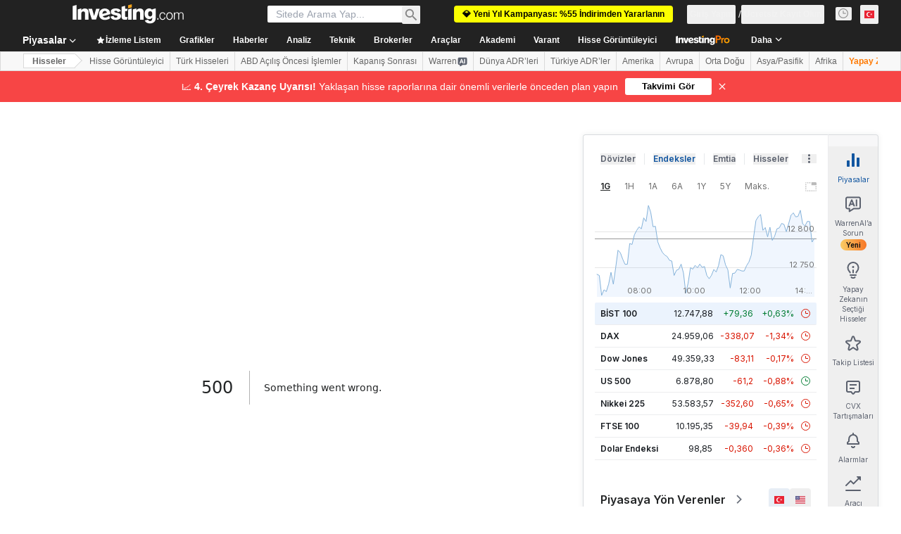

--- FILE ---
content_type: text/html; charset=utf-8
request_url: https://tr.investing.com/equities/chevron-consensus-estimates?cid=29975
body_size: 158460
content:
<!DOCTYPE html><html lang="tr" dir="ltr" class="html"><head><meta charSet="utf-8" data-next-head=""/><meta name="viewport" content="initial-scale=1.0,width=device-width" data-next-head=""/><link rel="canonical" href="https://tr.investing.com/equities/chevron-consensus-estimates" data-next-head=""/><meta property="og:type" content="website" data-next-head=""/><meta property="og:url" content="https://tr.investing.com/equities/chevron-consensus-estimates?cid=29975" data-next-head=""/><meta property="og:image" content="https://i-invdn-com.investing.com/redesign/images/seo/investing_300X300.png" data-next-head=""/><meta property="og:site_name" content="Investing.com Türkiye" data-next-head=""/><meta property="og:locale" content="tr_TR" data-next-head=""/><meta name="twitter:card" content="summary" data-next-head=""/><meta name="twitter:site" content="@InvestingTR" data-next-head=""/><meta name="twitter:image" content="https://i-invdn-com.investing.com/redesign/images/seo/investing_300X300.png" data-next-head=""/><meta name="global-translation-variables" content="&quot;{}&quot;" data-next-head=""/><title data-next-head="">Chevron Corp Meksika Konsensüs Tahminleri (CVX) - Investing.com</title><meta name="description" content="Chevron Corp (CVX) konsensüs tahminlerimiz, size önümüzdeki 12 ay için öncü analistler tarafından sağlanan görüşleri sunar." data-next-head=""/><meta name="twitter:title" content="Chevron Corp Meksika Konsensüs Tahminleri (CVX) - Investing.com" data-next-head=""/><meta property="og:title" content="Chevron Corp Meksika Konsensüs Tahminleri (CVX) - Investing.com" data-next-head=""/><meta name="twitter:description" content="Chevron Corp (CVX) konsensüs tahminlerimiz, size önümüzdeki 12 ay için öncü analistler tarafından sağlanan görüşleri sunar." data-next-head=""/><meta property="og:description" content="Chevron Corp (CVX) konsensüs tahminlerimiz, size önümüzdeki 12 ay için öncü analistler tarafından sağlanan görüşleri sunar." data-next-head=""/><link rel="dns-prefetch" href="//securepubads.g.doubleclick.net"/><link rel="dns-prefetch" href="//monetization.prod.invmed.co"/><link rel="dns-prefetch" href="//c.amazon-adsystem.com"/><link rel="dns-prefetch" href="//fonts.googleapis.com"/><link rel="preconnect" href="//cdn.investing.com"/><link rel="preconnect" href="//live.primis.tech"/><link rel="preconnect" href="//fonts.gstatic.com" crossorigin=""/><link rel="icon" href="/favicon.ico" type="image/x-icon"/><link rel="icon" type="image/png" sizes="16x16" href="/favicon-16x16.png"/><link rel="icon" type="image/png" sizes="32x32" href="/favicon-32x32.png"/><link rel="icon" type="image/png" sizes="48x48" href="/favicon-48x48.png"/><link rel="apple-touch-icon" sizes="180x180" href="/apple-touch-icon.png"/><meta name="apple-mobile-web-app-capable" content="yes"/><meta name="apple-mobile-web-app-title" content="Investing.com"/><meta name="theme-color" content="#222222"/><link rel="preload" href="https://cdn.investing.com/x/5b8e7d7/_next/static/css/010bf88dec1ef396.css" as="style"/><link rel="preload" href="https://cdn.investing.com/x/5b8e7d7/_next/static/css/6760512ea63a6c61.css" as="style"/><link rel="preload" href="https://cdn.investing.com/x/5b8e7d7/_next/static/css/77e248a8f33d538f.css" as="style"/><link rel="preload" href="https://cdn.investing.com/x/5b8e7d7/_next/static/css/12e1b4a631d6c0a2.css" as="style"/><link rel="preload" href="https://cdn.investing.com/x/5b8e7d7/_next/static/css/7e93f9d70dcbe38e.css" as="style"/><script data-next-head="">window.dataLayer=window.dataLayer||[];function gtag(){dataLayer.push(arguments)};window.__imntz=window.__imntz||{};window.__imntz.queue=window.__imntz.queue||[];window.googletag=window.googletag||{cmd:[]};window.yaContextCb=window.yaContextCb||[];window.OneTrust={};function OptanonWrapper(){}</script><script>try {
            const userEmailStr = false;
            if (userEmailStr) {
                window.__imntz.queue.push(() => { window.__imntz.api().setUserDetail("email", userEmailStr) })
            }
        } catch (error) {
            console.error("Failed to serialize userEmailHashed:", error);
        }</script><script type="application/ld+json" data-next-head="">{"@context":"https://schema.org","@type":"FAQPage","mainEntity":[{"@type":"Question","name":"Chevron Corp Hisse Senedi, Son 52 Hafta İçerisinde Nasıl Bir Performans Sergiledi?","acceptedAnswer":{"@type":"Answer","text":"Chevron Corp için 52 haftalık aralığı 2.599,00 ile 3.469,99 arasında değişmektedir."}}]}</script><link rel="stylesheet" href="https://fonts.googleapis.com/css2?family=Inter:wght@400;500;600;700&amp;display=swap"/><script id="init_globals" data-nscript="beforeInteractive">window.page_design="refactoring_full_width";(function(w,d,s,l,i){w[l]=w[l]||[];w[l].push({'gtm.start':new Date().getTime(),event:'gtm.js'});var f=d.getElementsByTagName(s)[0],j=d.createElement(s),dl=l!='dataLayer'?'&l='+l:'';j.async=true;j.src='/gcode/?id='+i+dl;f.parentNode.insertBefore(j,f);})(window,document,'script','dataLayer','GTM-PGT3R3D');</script><script id="fb_pixel" data-nscript="beforeInteractive">!function(f,b,e,v,n,t,s){if(f.fbq)return;n=f.fbq=function(){n.callMethod? n.callMethod.apply(n,arguments):n.queue.push(arguments)};if(!f._fbq)f._fbq=n;n.push=n;n.loaded=!0;n.version='2.0';n.queue=[];t=b.createElement(e);t.async=!0;t.src=v;s=b.getElementsByTagName(e)[0];s.parentNode.insertBefore(t,s)}(window, document,'script','https://connect.facebook.net/en_US/fbevents.js');</script><script id="pubx_ads" data-nscript="beforeInteractive">(function(){
                            var PUBX_FF_ALWAYS_ENABLED = true;
                            var PUBX_ON_PERCENTAGE = 95;
                            var AUCTION_DELAY = 100;
                            var pubxId = "71b864d1-8747-49a4-9279-13f89d43e57f";
                            var pbNamespace = "pbjs";
                            var e=window[pbNamespace]=window[pbNamespace]||{};e.que=e.que||[];window.__pubx__=window.__pubx__||{};window.__pubx__.pubxFFAlwaysEnabled=PUBX_FF_ALWAYS_ENABLED;var o=null;window.__pubxLoaded__=Math.random()<PUBX_ON_PERCENTAGE/100;var a=`https://floor.pbxai.com/?pubxId=${pubxId}${window.__pubxLoaded__?"":`&pbx_e=1`}&page=${window.location.href}`;const n={a:[0,1],b:[2,6],c:[7,11],d:[12,16],e:[17,Number.MAX_SAFE_INTEGER]};const t=(e,o)=>{const a=e.bidRequestsCount||0;const t=Object.keys(n);for(const e of t){const o=n[e];if(a>=o[0]&&a<=o[1]){return e}}return t[t.length-1]};const r=(e,o)=>e.bidder;if(e.que.push===Array.prototype.push&&(window.__pubxLoaded__||PUBX_FF_ALWAYS_ENABLED)){var d=document.createElement("link");d.rel="preload";d.href=a;d.as="fetch";d.crossOrigin=true;document.head.appendChild(d)}if(window.__pubxLoaded__){try{var u=localStorage.getItem("pubx:defaults");var i=JSON.parse(u);var _=i?i["data"]:o;window.__pubx__.pubxDefaultsAvailable=true;if(!_||_&&typeof _==="object"&&_.expiry<Date.now()){window.__pubx__.pubxDefaultsAvailable=false}else{o=_}}catch(e){console.error("Pubx: Error parsing defaults",e);window.__pubx__.pubxDefaultsAvailable=false}}if(PUBX_FF_ALWAYS_ENABLED||window.__pubxLoaded__){e.que.push((function(){e.setConfig({floors:{enforcement:{floorDeals:true},auctionDelay:AUCTION_DELAY,endpoint:{url:a},additionalSchemaFields:{rank:t,bidder:r},data:o}})}))}var p=document.createElement("script"),l=`https://cdn.pbxai.com/${pubxId}.js?pbxd=${encodeURIComponent(window.location.origin)}`;p.src=l;p.async=true;document.head.appendChild(p);
                        })();</script><script id="inv_ads" data-nscript="beforeInteractive">window.__imntz.config={preset:{"version":"2186","wrapper":"3.36.2-rc3","prebid":"26","constraints":{"bid_factor":{"adagio":[0.96],"amazon":[1],"appnexus":[0.91],"criteo":[0.91],"inmobi":[0.91],"insticator":[0.88],"ix":[0.94],"medianet":[0.94],"nextMillennium":[0.95],"pubmatic":[0.92],"richaudience":[0.89],"seedtag":[0.95],"sevio":[0.85],"smilewanted":[0.84],"sparteo":[0.91],"triplelift":[0.95],"unruly":[0.95],"vidazoo_display":[0.9],"vidazoo_run":[0.95]},"bid_page":{},"ccpa_compatible":{"adagio":true,"amazon":true,"appnexus":true,"criteo":true,"inmobi":true,"insticator":true,"ix":true,"medianet":true,"nextMillennium":true,"pubmatic":true,"richaudience":true,"seedtag":true,"sevio":true,"smilewanted":true,"sparteo":true,"triplelift":true,"unruly":true,"vidazoo_display":true,"vidazoo_run":true},"gdpr_compatible":{"adagio":true,"amazon":true,"appnexus":true,"criteo":true,"inmobi":true,"insticator":true,"ix":true,"medianet":true,"nextMillennium":true,"pubmatic":true,"richaudience":true,"seedtag":true,"sevio":true,"smilewanted":true,"sparteo":true,"triplelift":true,"unruly":true,"vidazoo_display":true,"vidazoo_run":true},"exclude_adex":false,"auction_timeout":3000},"bidderConfig":[],"bidderAliases":{"vidazoo_display":"vidazoo","vidazoo_run":"vidazoo"},"analyticsRefreshCounterMainSite":true,"analyticsPrebidMainSite":[],"userIdsMainSite":[],"rtdProviders":[{"name":"adagio","params":{"site":"ms-investing-com","organizationId":"1306"}},{"name":"contxtful","waitForIt":true,"params":{"version":"v1","customer":"INVP251016","bidders":["contxtful"],"adServerTargeting":true}}],"intentIQ":{"enabled":false,"config":{}},"ad_units":[{"placement":"Billboard_Default","group":"Billboard_Desktop","name":"/6938/FP_TR_site/FP_TR_Billboard_Default","sizesV2":{"0":["fluid",[980,250],[970,250],[970,90],[728,90]],"1440":["fluid",[1,1],[1000,200],[70,130],[980,250],[970,100],[1192,250],[1192,90],[1192,100],[1192,130],[1192,250]]},"refreshSettings":{"refresh":30000,"maxRefreshWhenNoFill":2,"emptySlotRefreshTimeout":20000},"conditions":{},"adex_sizes":null,"infinite":false,"interstitial":false,"repeatable":true,"reportable":true,"position":4,"bidders":[{"bidder":"adagio","params":{"organizationId":"1306","site":"ms-investing-com","placement":"FP_Desktop_Billboard_Default"}},{"bidder":"amazon","params":{}},{"bidder":"appnexus","params":{"placementId":25736098}},{"bidder":"criteo","params":{"networkId":8767,"pubid":"101558","publisherSubId":"Investing_FP"}},{"bidder":"inmobi","params":{"plc":"10000516454"}},{"bidder":"insticator","params":{"adUnitId":"01J7KDP73SZRTF5JFW5Y3BYCJB"}},{"bidder":"ix","params":{"siteId":"842306"}},{"bidder":"medianet","params":{"cid":"8CUFV8103","crid":"461148263"}},{"bidder":"nextMillennium","params":{"placement_id":"38476"}},{"bidder":"pubmatic","params":{"publisherId":"158008","adSlot":"FP_Desktop_Billboard_Default"}},{"bidder":"richaudience","params":{"pid":"Igh8Py6HZx","supplyType":"site"}},{"bidder":"seedtag","params":{"publisherId":"8874-9209-01","adUnitId":"33954228","placement":"inBanner"}},{"bidder":"sevio","params":{"zone":"707e58fe-594f-44b8-a90a-efc82e5d3359"}},{"bidder":"smilewanted","params":{"zoneId":"investing.com_hb_display_1"}},{"bidder":"sparteo","params":{"networkId":"db772092-18cf-4792-8b3e-813f4058138b"}},{"bidder":"triplelift","params":{"inventoryCode":"FP_Desktop_Billboard_Default"}},{"bidder":"unruly","params":{"siteId":296598}},{"bidder":"vidazoo_display","params":{"cId":"63cfdd11f8623a513e005157","pId":"59ac17c192832d0011283fe3"}},{"bidder":"vidazoo_run","params":{"cId":"66826e41f025c827c59e1f33","pId":"59ac17c192832d0011283fe3","subDomain":"exchange"}}]},{"placement":"Content_box1","group":"Content_Box_Desktop","name":"/6938/FP_TR_site/FP_TR_Content_box1","sizesV2":{"0":[[336,280],[300,250],[320,100]]},"refreshSettings":{"refresh":30000,"maxRefreshWhenNoFill":2,"emptySlotRefreshTimeout":20000},"conditions":{},"adex_sizes":null,"infinite":true,"interstitial":false,"repeatable":true,"reportable":false,"position":0,"bidders":[{"bidder":"adagio","params":{"organizationId":"1306","site":"ms-investing-com","placement":"FP_Content_box1"}},{"bidder":"amazon","params":{}},{"bidder":"appnexus","params":{"placementId":32284523}},{"bidder":"criteo","params":{"networkId":8767,"pubid":"101558","publisherSubId":"Investing_FP"}},{"bidder":"inmobi","params":{"plc":"10000516455"}},{"bidder":"insticator","params":{"adUnitId":"01J7KDP73SZRTF5JFW5Y3BYCJB"}},{"bidder":"ix","params":{"siteId":"1081693"}},{"bidder":"medianet","params":{"cid":"8CUFV8103","crid":"396815734"}},{"bidder":"nextMillennium","params":{"placement_id":"54125"}},{"bidder":"pubmatic","params":{"publisherId":"158008","adSlot":"FP_Content_box1"}},{"bidder":"richaudience","params":{"pid":"bgzuJBsVNN","supplyType":"site"}},{"bidder":"seedtag","params":{"publisherId":"8874-9209-01","adUnitId":"31389115","placement":"inArticle"}},{"bidder":"sevio","params":{"zone":"91b2b108-01e6-4f4f-91ac-ea8126cf8513"}},{"bidder":"smilewanted","params":{"zoneId":"investing.com_hb_display_10"}},{"bidder":"sparteo","params":{"networkId":"db772092-18cf-4792-8b3e-813f4058138b"}},{"bidder":"triplelift","params":{"inventoryCode":"investing_FP_Content_Touch_box1_300x250_pb"}},{"bidder":"unruly","params":{"siteId":296598}},{"bidder":"vidazoo_display","params":{"cId":"63cfdd11f8623a513e005157","pId":"59ac17c192832d0011283fe3"}},{"bidder":"vidazoo_run","params":{"cId":"66826e41f025c827c59e1f33","pId":"59ac17c192832d0011283fe3","subDomain":"exchange"}}]},{"placement":"Content_box2","group":"Content_Box_Desktop","name":"/6938/FP_TR_site/FP_TR_Content_box2","sizesV2":{"0":[[336,280],[300,250],[320,100]]},"refreshSettings":{"refresh":30000,"maxRefreshWhenNoFill":2,"emptySlotRefreshTimeout":20000},"conditions":{},"adex_sizes":null,"infinite":true,"interstitial":false,"repeatable":true,"reportable":false,"position":0,"bidders":[{"bidder":"adagio","params":{"organizationId":"1306","site":"ms-investing-com","placement":"FP_Content_box2"}},{"bidder":"amazon","params":{}},{"bidder":"appnexus","params":{"placementId":32284524}},{"bidder":"criteo","params":{"networkId":8767,"pubid":"101558","publisherSubId":"Investing_FP"}},{"bidder":"inmobi","params":{"plc":"10000516466"}},{"bidder":"insticator","params":{"adUnitId":"01J7KDP73SZRTF5JFW5Y3BYCJB"}},{"bidder":"ix","params":{"siteId":"1081694"}},{"bidder":"medianet","params":{"cid":"8CUFV8103","crid":"470368241"}},{"bidder":"nextMillennium","params":{"placement_id":"54126"}},{"bidder":"pubmatic","params":{"publisherId":"158008","adSlot":"FP_Content_box2"}},{"bidder":"richaudience","params":{"pid":"clrDnhUiMu","supplyType":"site"}},{"bidder":"seedtag","params":{"publisherId":"8874-9209-01","adUnitId":"31389115","placement":"inArticle"}},{"bidder":"sevio","params":{"zone":"ff16c017-b79c-4252-b527-e6d0e042ff08"}},{"bidder":"smilewanted","params":{"zoneId":"investing.com_hb_display_11"}},{"bidder":"sparteo","params":{"networkId":"db772092-18cf-4792-8b3e-813f4058138b"}},{"bidder":"triplelift","params":{"inventoryCode":"investing_FP_Content_Touch_box1_300x250_pb"}},{"bidder":"unruly","params":{"siteId":296598}},{"bidder":"vidazoo_display","params":{"cId":"63cfdd11f8623a513e005157","pId":"59ac17c192832d0011283fe3"}},{"bidder":"vidazoo_run","params":{"cId":"66826e41f025c827c59e1f33","pId":"59ac17c192832d0011283fe3","subDomain":"exchange"}}]},{"placement":"Content_box1","group":"Content_Box_Desktop","name":"/6938/FP_TR_site/FP_TR_Content_box3","sizesV2":{"0":[[336,280],[300,250],[320,100]]},"refreshSettings":{"refresh":30000,"maxRefreshWhenNoFill":2,"emptySlotRefreshTimeout":20000},"conditions":{},"adex_sizes":null,"infinite":true,"interstitial":false,"repeatable":true,"reportable":false,"position":0,"bidders":[{"bidder":"adagio","params":{"organizationId":"1306","site":"ms-investing-com","placement":"FP_Content_box3"}},{"bidder":"amazon","params":{}},{"bidder":"appnexus","params":{"placementId":33153547}},{"bidder":"criteo","params":{"networkId":8767,"pubid":"101558","publisherSubId":"Investing_FP"}},{"bidder":"inmobi","params":{"plc":"10000516467"}},{"bidder":"insticator","params":{"adUnitId":"01J7KDP73SZRTF5JFW5Y3BYCJB"}},{"bidder":"ix","params":{"siteId":"1121966"}},{"bidder":"medianet","params":{"cid":"8CUFV8103","crid":"371597972"}},{"bidder":"nextMillennium","params":{"placement_id":"59561"}},{"bidder":"pubmatic","params":{"publisherId":"158008","adSlot":"FP_Content_box3"}},{"bidder":"richaudience","params":{"pid":"TzwcYyGuQa","supplyType":"site"}},{"bidder":"seedtag","params":{"publisherId":"8874-9209-01","adUnitId":"31093022","placement":"inArticle"}},{"bidder":"sevio","params":{"zone":"2eb6009c-0f72-410c-bb46-443de20c78dd"}},{"bidder":"smilewanted","params":{"zoneId":"investing.com_hb_display_12"}},{"bidder":"sparteo","params":{"networkId":"db772092-18cf-4792-8b3e-813f4058138b"}},{"bidder":"triplelift","params":{"inventoryCode":"investing_FP_Content_Touch_box1_300x250_pb"}},{"bidder":"unruly","params":{"siteId":296598}},{"bidder":"vidazoo_display","params":{"cId":"63cfdd11f8623a513e005157","pId":"59ac17c192832d0011283fe3"}},{"bidder":"vidazoo_run","params":{"cId":"66826e41f025c827c59e1f33","pId":"59ac17c192832d0011283fe3","subDomain":"exchange"}}]},{"placement":"Content_box2","group":"Content_Box_Desktop","name":"/6938/FP_TR_site/FP_TR_Content_box4","sizesV2":{"0":[[336,280],[300,250],[320,100]]},"refreshSettings":{"refresh":30000,"maxRefreshWhenNoFill":2,"emptySlotRefreshTimeout":20000},"conditions":{},"adex_sizes":null,"infinite":true,"interstitial":false,"repeatable":true,"reportable":false,"position":0,"bidders":[{"bidder":"adagio","params":{"organizationId":"1306","site":"ms-investing-com","placement":"FP_Content_box4"}},{"bidder":"amazon","params":{}},{"bidder":"appnexus","params":{"placementId":33153546}},{"bidder":"criteo","params":{"networkId":8767,"pubid":"101558","publisherSubId":"Investing_FP"}},{"bidder":"inmobi","params":{"plc":"10000516464"}},{"bidder":"insticator","params":{"adUnitId":"01J7KDP73SZRTF5JFW5Y3BYCJB"}},{"bidder":"ix","params":{"siteId":"1121967"}},{"bidder":"medianet","params":{"cid":"8CUFV8103","crid":"777292526"}},{"bidder":"nextMillennium","params":{"placement_id":"59562"}},{"bidder":"pubmatic","params":{"publisherId":"158008","adSlot":"FP_Content_box4"}},{"bidder":"richaudience","params":{"pid":"0X2hTpKKO8","supplyType":"site"}},{"bidder":"seedtag","params":{"publisherId":"8874-9209-01","adUnitId":"31093022","placement":"inArticle"}},{"bidder":"sevio","params":{"zone":"32c688a9-a47e-4f2e-860c-f42594e1e501"}},{"bidder":"smilewanted","params":{"zoneId":"investing.com_hb_display_13"}},{"bidder":"sparteo","params":{"networkId":"db772092-18cf-4792-8b3e-813f4058138b"}},{"bidder":"triplelift","params":{"inventoryCode":"investing_FP_Content_Touch_box1_300x250_pb"}},{"bidder":"unruly","params":{"siteId":296598}},{"bidder":"vidazoo_display","params":{"cId":"63cfdd11f8623a513e005157","pId":"59ac17c192832d0011283fe3"}},{"bidder":"vidazoo_run","params":{"cId":"66826e41f025c827c59e1f33","pId":"59ac17c192832d0011283fe3","subDomain":"exchange"}}]},{"placement":"Content_Leaderboard1","group":"Content_Leaderboard_Desktop","name":"/6938/FP_TR_site/FP_TR_Content_Leaderboard1","sizesV2":{"0":["fluid",[728,90]]},"refreshSettings":{"refresh":30000,"maxRefreshWhenNoFill":2,"emptySlotRefreshTimeout":20000},"conditions":{},"adex_sizes":null,"infinite":true,"interstitial":false,"repeatable":true,"reportable":false,"position":0,"bidders":[{"bidder":"adagio","params":{"organizationId":"1306","site":"ms-investing-com","placement":"FP_Midpage_Leaderboard_1"}},{"bidder":"amazon","params":{}},{"bidder":"appnexus","params":{"placementId":32284522}},{"bidder":"criteo","params":{"networkId":8767,"pubid":"101558","publisherSubId":"Investing_FP"}},{"bidder":"inmobi","params":{"plc":"10000516460"}},{"bidder":"insticator","params":{"adUnitId":"01J7KDP73SZRTF5JFW5Y3BYCJB"}},{"bidder":"ix","params":{"siteId":"1081692"}},{"bidder":"medianet","params":{"cid":"8CUFV8103","crid":"184151924"}},{"bidder":"nextMillennium","params":{"placement_id":"54124"}},{"bidder":"pubmatic","params":{"publisherId":"158008","adSlot":"FP_Content_Leaderboard1"}},{"bidder":"richaudience","params":{"pid":"gDnw9o7Caz","supplyType":"site"}},{"bidder":"seedtag","params":{"publisherId":"8874-9209-01","adUnitId":"31773561","placement":"inArticle"}},{"bidder":"sevio","params":{"zone":"0ac4c6bd-40ac-4a19-ad03-0093e4b0a8cd"}},{"bidder":"smilewanted","params":{"zoneId":"investing.com_hb_display_8"}},{"bidder":"sparteo","params":{"networkId":"db772092-18cf-4792-8b3e-813f4058138b"}},{"bidder":"triplelift","params":{"inventoryCode":"investing_FP_Midpage_Leaderboard_1_728x90_pb"}},{"bidder":"unruly","params":{"siteId":296598}},{"bidder":"vidazoo_display","params":{"cId":"63cfdd11f8623a513e005157","pId":"59ac17c192832d0011283fe3"}},{"bidder":"vidazoo_run","params":{"cId":"66826e41f025c827c59e1f33","pId":"59ac17c192832d0011283fe3","subDomain":"exchange"}}]},{"placement":"Content_Leaderboard1","group":"Content_Leaderboard_Desktop","name":"/6938/FP_TR_site/FP_TR_Content_Leaderboard2","sizesV2":{"0":["fluid",[728,90]]},"refreshSettings":{"refresh":30000,"maxRefreshWhenNoFill":2,"emptySlotRefreshTimeout":20000},"conditions":{},"adex_sizes":null,"infinite":true,"interstitial":false,"repeatable":true,"reportable":false,"position":0,"bidders":[{"bidder":"adagio","params":{"organizationId":"1306","site":"ms-investing-com","placement":"FP_Content_Leaderboard2"}},{"bidder":"amazon","params":{}},{"bidder":"appnexus","params":{"placementId":33153548}},{"bidder":"criteo","params":{"networkId":8767,"pubid":"101558","publisherSubId":"Investing_FP"}},{"bidder":"inmobi","params":{"plc":"10000516459"}},{"bidder":"insticator","params":{"adUnitId":"01J7KDP73SZRTF5JFW5Y3BYCJB"}},{"bidder":"ix","params":{"siteId":"1121965"}},{"bidder":"medianet","params":{"cid":"8CUFV8103","crid":"425547581"}},{"bidder":"nextMillennium","params":{"placement_id":"59560"}},{"bidder":"pubmatic","params":{"publisherId":"158008","adSlot":"FP_Content_Leaderboard2"}},{"bidder":"richaudience","params":{"pid":"IS5Ezuuj9P","supplyType":"site"}},{"bidder":"seedtag","params":{"publisherId":"8874-9209-01","adUnitId":"31773561","placement":"inArticle"}},{"bidder":"sevio","params":{"zone":"d742874d-3eac-4ba9-8ecd-a92e6376f55b"}},{"bidder":"smilewanted","params":{"zoneId":"investing.com_hb_display_9"}},{"bidder":"sparteo","params":{"networkId":"db772092-18cf-4792-8b3e-813f4058138b"}},{"bidder":"triplelift","params":{"inventoryCode":"investing_FP_Midpage_Leaderboard_1_728x90_pb"}},{"bidder":"unruly","params":{"siteId":296598}},{"bidder":"vidazoo_display","params":{"cId":"63cfdd11f8623a513e005157","pId":"59ac17c192832d0011283fe3"}},{"bidder":"vidazoo_run","params":{"cId":"66826e41f025c827c59e1f33","pId":"59ac17c192832d0011283fe3","subDomain":"exchange"}}]},{"placement":"Content_Midpage_1","group":"Content_Midpage_1_Desktop","name":"/6938/FP_TR_site/FP_TR_Content_Midpage_1","sizesV2":{"0":["fluid",[980,250],[970,250],[970,90],[728,90],[1,1]]},"refreshSettings":{"refresh":30000,"maxRefreshWhenNoFill":2,"emptySlotRefreshTimeout":20000},"conditions":{"selector_margin_pixels":350},"adex_sizes":null,"infinite":false,"interstitial":false,"repeatable":true,"reportable":false,"position":3,"bidders":[{"bidder":"amazon","params":{}}]},{"placement":"Content_Midpage_2","group":"Content_Midpage_2_Desktop","name":"/6938/FP_TR_site/FP_TR_Content_Midpage_2","sizesV2":{"0":["fluid",[980,250],[970,250],[970,90],[728,90],[1,1]]},"refreshSettings":{"refresh":30000,"maxRefreshWhenNoFill":2,"emptySlotRefreshTimeout":20000},"conditions":{"selector_margin_pixels":350},"adex_sizes":null,"infinite":false,"interstitial":false,"repeatable":true,"reportable":false,"position":3,"bidders":[{"bidder":"amazon","params":{}}]},{"placement":"Content_Midpage_3","group":"Content_Midpage_3_Desktop","name":"/6938/FP_TR_site/FP_TR_Content_Midpage_3","sizesV2":{"0":["fluid",[980,250],[970,250],[970,90],[728,90],[1,1]]},"refreshSettings":{"refresh":30000,"maxRefreshWhenNoFill":2,"emptySlotRefreshTimeout":20000},"conditions":{"selector_margin_pixels":350},"adex_sizes":null,"infinite":false,"interstitial":false,"repeatable":true,"reportable":false,"position":3,"bidders":[{"bidder":"amazon","params":{}}]},{"placement":"Forum_Comments_Infinite","group":"Commentary_Leaderboard_Desktop","name":"/6938/FP_TR_site/FP_TR_Forum_Comments_Infinite","sizesV2":{"0":[[728,90]]},"refreshSettings":{"refresh":30000,"maxRefreshWhenNoFill":2,"emptySlotRefreshTimeout":20000},"conditions":{},"adex_sizes":null,"infinite":true,"interstitial":false,"repeatable":true,"reportable":false,"position":0,"bidders":[{"bidder":"adagio","params":{"organizationId":"1306","site":"ms-investing-com","placement":"FP_Forum_Comments_Infinite"}},{"bidder":"amazon","params":{}},{"bidder":"appnexus","params":{"placementId":31794684}},{"bidder":"criteo","params":{"networkId":8767,"pubid":"101558","publisherSubId":"Investing_FP"}},{"bidder":"inmobi","params":{"plc":"10000516456"}},{"bidder":"insticator","params":{"adUnitId":"01J7KDP73SZRTF5JFW5Y3BYCJB"}},{"bidder":"ix","params":{"siteId":"1071077"}},{"bidder":"medianet","params":{"cid":"8CUFV8103","crid":"589166642"}},{"bidder":"nextMillennium","params":{"placement_id":"52724"}},{"bidder":"pubmatic","params":{"publisherId":"158008","adSlot":"FP_Forum_Comments_Infinite"}},{"bidder":"richaudience","params":{"pid":"hf8JaKfWDM","supplyType":"site"}},{"bidder":"seedtag","params":{"publisherId":"8874-9209-01","adUnitId":"31389114","placement":"inArticle"}},{"bidder":"sevio","params":{"zone":"fd88ab06-02d9-4dae-a982-2d0262a5da8d"}},{"bidder":"smilewanted","params":{"zoneId":"investing.com_hb_display_7"}},{"bidder":"sparteo","params":{"networkId":"db772092-18cf-4792-8b3e-813f4058138b"}},{"bidder":"triplelift","params":{"inventoryCode":"investing_FP_Midpage_Leaderboard_1_728x90_pb"}},{"bidder":"unruly","params":{"siteId":296598}},{"bidder":"vidazoo_display","params":{"cId":"63cfdd11f8623a513e005157","pId":"59ac17c192832d0011283fe3"}},{"bidder":"vidazoo_run","params":{"cId":"66826e41f025c827c59e1f33","pId":"59ac17c192832d0011283fe3","subDomain":"exchange"}}]},{"placement":"Midpage_Leaderboard_1","group":"Midpage Leaderboard 1","name":"/6938/FP_TR_site/FP_TR_Midpage_Leaderboard_1","sizesV2":{"0":[[728,90],[468,60],["fluid"]]},"refreshSettings":{"refresh":30000,"maxRefreshWhenNoFill":2,"emptySlotRefreshTimeout":20000},"conditions":{"selector_margin_pixels":500},"adex_sizes":null,"infinite":false,"interstitial":false,"repeatable":true,"reportable":false,"position":6,"bidders":[]},{"placement":"Sideblock_1_Default","group":"Sideblock_1_Desktop","name":"/6938/FP_TR_site/FP_TR_Sideblock_1_Default","sizesV2":{"0":[[300,600],[120,600],[160,600],[336,280],[320,280],[336,250],[300,250]]},"refreshSettings":{"refresh":30000,"maxRefreshWhenNoFill":2,"emptySlotRefreshTimeout":20000},"conditions":{"selector_margin_pixels":350},"adex_sizes":null,"infinite":false,"interstitial":false,"repeatable":true,"reportable":true,"position":6,"bidders":[{"bidder":"adagio","params":{"organizationId":"1306","site":"ms-investing-com","placement":"FP_Desktop_Sideblock_1_Default"}},{"bidder":"amazon","params":{}},{"bidder":"appnexus","params":{"placementId":25736099}},{"bidder":"criteo","params":{"networkId":8767,"pubid":"101558","publisherSubId":"Investing_FP"}},{"bidder":"inmobi","params":{"plc":"10000516457"}},{"bidder":"insticator","params":{"adUnitId":"01J7KDP73SZRTF5JFW5Y3BYCJB"}},{"bidder":"ix","params":{"siteId":"842307"}},{"bidder":"medianet","params":{"cid":"8CUFV8103","crid":"853582964"}},{"bidder":"nextMillennium","params":{"placement_id":"38477"}},{"bidder":"pubmatic","params":{"publisherId":"158008","adSlot":"FP_Desktop_Sideblock_1_Default"}},{"bidder":"richaudience","params":{"pid":"iYLBbct1Yl","supplyType":"site"}},{"bidder":"seedtag","params":{"publisherId":"8874-9209-01","adUnitId":"31389115","placement":"inArticle"}},{"bidder":"sevio","params":{"zone":"31ba0913-e379-49ba-8c89-40b605f05bd8"}},{"bidder":"smilewanted","params":{"zoneId":"investing.com_hb_display_2"}},{"bidder":"sparteo","params":{"networkId":"db772092-18cf-4792-8b3e-813f4058138b"}},{"bidder":"triplelift","params":{"inventoryCode":"FP_Desktop_Sideblock_1_Default"}},{"bidder":"unruly","params":{"siteId":296598}},{"bidder":"vidazoo_display","params":{"cId":"63cfdd11f8623a513e005157","pId":"59ac17c192832d0011283fe3"}},{"bidder":"vidazoo_run","params":{"cId":"66826e41f025c827c59e1f33","pId":"59ac17c192832d0011283fe3","subDomain":"exchange"}}]},{"placement":"Sideblock_2_Default","group":"Sideblock_2_Desktop","name":"/6938/FP_TR_site/FP_TR_Sideblock_2_Default","sizesV2":{"0":[[336,280],[320,100],[300,100],[300,250]]},"refreshSettings":{"refresh":30000,"maxRefreshWhenNoFill":2,"emptySlotRefreshTimeout":20000},"conditions":{"selector_margin_pixels":500},"adex_sizes":null,"infinite":false,"interstitial":false,"repeatable":true,"reportable":false,"position":6,"bidders":[{"bidder":"adagio","params":{"organizationId":"1306","site":"ms-investing-com","placement":"FP_Desktop_Sideblock_2_Default"}},{"bidder":"amazon","params":{}},{"bidder":"appnexus","params":{"placementId":25736100}},{"bidder":"criteo","params":{"networkId":8767,"pubid":"101558","publisherSubId":"Investing_FP"}},{"bidder":"inmobi","params":{"plc":"10000516463"}},{"bidder":"insticator","params":{"adUnitId":"01J7KDP73SZRTF5JFW5Y3BYCJB"}},{"bidder":"ix","params":{"siteId":"842308"}},{"bidder":"medianet","params":{"cid":"8CUFV8103","crid":"134209715"}},{"bidder":"nextMillennium","params":{"placement_id":"38478"}},{"bidder":"pubmatic","params":{"publisherId":"158008","adSlot":"FP_Desktop_Sideblock_2_Default"}},{"bidder":"richaudience","params":{"pid":"3k54tN30pp","supplyType":"site"}},{"bidder":"seedtag","params":{"publisherId":"8874-9209-01","adUnitId":"31389115","placement":"inArticle"}},{"bidder":"sevio","params":{"zone":"5ded87a7-fb94-4b91-ba69-0a5f959c718c"}},{"bidder":"smilewanted","params":{"zoneId":"investing.com_hb_display_3"}},{"bidder":"sparteo","params":{"networkId":"db772092-18cf-4792-8b3e-813f4058138b"}},{"bidder":"triplelift","params":{"inventoryCode":"FP_Desktop_Sideblock_2_Default"}},{"bidder":"unruly","params":{"siteId":296598}},{"bidder":"vidazoo_display","params":{"cId":"63cfdd11f8623a513e005157","pId":"59ac17c192832d0011283fe3"}},{"bidder":"vidazoo_run","params":{"cId":"66826e41f025c827c59e1f33","pId":"59ac17c192832d0011283fe3","subDomain":"exchange"}}]},{"placement":"Sideblock_3_viewable","group":"Sideblock_3_Desktop","name":"/6938/FP_TR_site/FP_TR_Sideblock_3_viewable","sizesV2":{"0":[[300,600],[120,600],[160,600],[336,280],[320,280],[336,250],[300,250]]},"refreshSettings":{"refresh":30000,"maxRefreshWhenNoFill":2,"emptySlotRefreshTimeout":20000},"conditions":{"selector_margin_pixels":650},"adex_sizes":null,"infinite":false,"interstitial":false,"repeatable":true,"reportable":false,"position":6,"bidders":[{"bidder":"adagio","params":{"organizationId":"1306","site":"ms-investing-com","placement":"FP_Desktop_Sideblock_3_viewable"}},{"bidder":"amazon","params":{}},{"bidder":"appnexus","params":{"placementId":25736101}},{"bidder":"criteo","params":{"networkId":8767,"pubid":"101558","publisherSubId":"Investing_FP"}},{"bidder":"inmobi","params":{"plc":"10000516462"}},{"bidder":"insticator","params":{"adUnitId":"01J7KDP73SZRTF5JFW5Y3BYCJB"}},{"bidder":"ix","params":{"siteId":"842309"}},{"bidder":"medianet","params":{"cid":"8CUFV8103","crid":"552090665"}},{"bidder":"nextMillennium","params":{"placement_id":"38479"}},{"bidder":"pubmatic","params":{"publisherId":"158008","adSlot":"FP_Desktop_Sideblock_3_viewable"}},{"bidder":"richaudience","params":{"pid":"bPkknTNT0K","supplyType":"site"}},{"bidder":"seedtag","params":{"publisherId":"8874-9209-01","adUnitId":"31389115","placement":"inArticle"}},{"bidder":"sevio","params":{"zone":"4d9c559f-66b3-439a-937d-428740f90b58"}},{"bidder":"smilewanted","params":{"zoneId":"investing.com_hb_display_4"}},{"bidder":"sparteo","params":{"networkId":"db772092-18cf-4792-8b3e-813f4058138b"}},{"bidder":"triplelift","params":{"inventoryCode":"FP_Desktop_Sideblock_1_Default"}},{"bidder":"unruly","params":{"siteId":296598}},{"bidder":"vidazoo_display","params":{"cId":"63cfdd11f8623a513e005157","pId":"59ac17c192832d0011283fe3"}},{"bidder":"vidazoo_run","params":{"cId":"66826e41f025c827c59e1f33","pId":"59ac17c192832d0011283fe3","subDomain":"exchange"}}]},{"placement":"Sideblock_Comments_Infinite","group":"Commentary_Box_Desktop","name":"/6938/FP_TR_site/FP_TR_Sideblock_Comments_Infinite","sizesV2":{"0":[[300,50],[300,100],[300,250]]},"refreshSettings":{"refresh":30000,"maxRefreshWhenNoFill":2,"emptySlotRefreshTimeout":20000},"conditions":{},"adex_sizes":null,"infinite":true,"interstitial":false,"repeatable":true,"reportable":false,"position":0,"bidders":[{"bidder":"adagio","params":{"organizationId":"1306","site":"ms-investing-com","placement":"FP_Sideblock_Comments_Infinite"}},{"bidder":"amazon","params":{}},{"bidder":"appnexus","params":{"placementId":31531425}},{"bidder":"criteo","params":{"networkId":8767,"pubid":"101558","publisherSubId":"Investing_FP"}},{"bidder":"inmobi","params":{"plc":"10000516458"}},{"bidder":"insticator","params":{"adUnitId":"01J7KDP73SZRTF5JFW5Y3BYCJB"}},{"bidder":"ix","params":{"siteId":"1064402"}},{"bidder":"medianet","params":{"cid":"8CUFV8103","crid":"852475716"}},{"bidder":"nextMillennium","params":{"placement_id":"52134"}},{"bidder":"pubmatic","params":{"publisherId":"158008","adSlot":"FP_Sideblock_Comments_Infinite"}},{"bidder":"richaudience","params":{"pid":"QVWFnQnGTk","supplyType":"site"}},{"bidder":"seedtag","params":{"publisherId":"8874-9209-01","adUnitId":"31389115","placement":"inArticle"}},{"bidder":"sevio","params":{"zone":"0784ec7b-2274-409c-ab51-bd6b5902ebe1"}},{"bidder":"smilewanted","params":{"zoneId":"investing.com_hb_display_6"}},{"bidder":"sparteo","params":{"networkId":"db772092-18cf-4792-8b3e-813f4058138b"}},{"bidder":"triplelift","params":{"inventoryCode":"FP_Sideblock_Comments_Infinite"}},{"bidder":"unruly","params":{"siteId":296598}},{"bidder":"vidazoo_display","params":{"cId":"63cfdd11f8623a513e005157","pId":"59ac17c192832d0011283fe3"}},{"bidder":"vidazoo_run","params":{"cId":"66826e41f025c827c59e1f33","pId":"59ac17c192832d0011283fe3","subDomain":"exchange"}}]},{"placement":"takeover_default","group":"Site_Scroller_Desktop","name":"/6938/FP_TR_site/FP_TR_takeover_default","sizesV2":{"1760":[[120,600],[160,600]],"2040":[[300,600],[300,250]]},"refreshSettings":{"refresh":30000,"maxRefreshWhenNoFill":2,"emptySlotRefreshTimeout":20000},"conditions":{"min_width":1760},"adex_sizes":null,"infinite":false,"interstitial":false,"repeatable":true,"reportable":false,"position":7,"bidders":[{"bidder":"adagio","params":{"organizationId":"1306","site":"ms-investing-com","placement":"FP_Takeover_Default"}},{"bidder":"amazon","params":{}},{"bidder":"appnexus","params":{"placementId":30269062}},{"bidder":"criteo","params":{"networkId":8767,"pubid":"101558","publisherSubId":"Investing_FP"}},{"bidder":"inmobi","params":{"plc":"10000516461"}},{"bidder":"insticator","params":{"adUnitId":"01J7KDP73SZRTF5JFW5Y3BYCJB"}},{"bidder":"ix","params":{"siteId":"998509"}},{"bidder":"medianet","params":{"cid":"8CUFV8103","crid":"825649285"}},{"bidder":"nextMillennium","params":{"placement_id":"42753"}},{"bidder":"pubmatic","params":{"publisherId":"158008","adSlot":"FP_Takeover_Default"}},{"bidder":"richaudience","params":{"pid":"S459IB04UX","supplyType":"site"}},{"bidder":"seedtag","params":{"publisherId":"8874-9209-01","adUnitId":"31773562","placement":"inArticle"}},{"bidder":"sevio","params":{"zone":"e6320fd5-7a36-4d7d-8fc6-69fd60c82766"}},{"bidder":"smilewanted","params":{"zoneId":"investing.com_hb_display_5"}},{"bidder":"sparteo","params":{"networkId":"db772092-18cf-4792-8b3e-813f4058138b"}},{"bidder":"triplelift","params":{"inventoryCode":"FP_Takeover_Default"}},{"bidder":"unruly","params":{"siteId":296598}},{"bidder":"vidazoo_display","params":{"cId":"63cfdd11f8623a513e005157","pId":"59ac17c192832d0011283fe3"}},{"bidder":"vidazoo_run","params":{"cId":"66826e41f025c827c59e1f33","pId":"59ac17c192832d0011283fe3","subDomain":"exchange"}}]},{"placement":"TNB_Instrument","group":"Trade Now_Desktop","name":"/6938/FP_TR_site/FP_TR_TNB_Instrument","sizesV2":{"0":["fluid"]},"refreshSettings":{"refresh":30000,"maxRefreshWhenNoFill":0,"emptySlotRefreshTimeout":20000,"nonProgrammaticTTL":50000},"conditions":{"selector_margin_pixels":600},"adex_sizes":null,"infinite":false,"interstitial":false,"repeatable":true,"reportable":false,"position":6,"bidders":[]},{"placement":"TNB_Right_Rail_1","group":"Trade Now","name":"/6938/FP_TR_site/FP_TR_TNB_Right_Rail_1","sizesV2":{},"refreshSettings":{"refresh":30000,"maxRefreshWhenNoFill":2,"emptySlotRefreshTimeout":20000},"conditions":{},"adex_sizes":null,"infinite":false,"interstitial":false,"repeatable":true,"reportable":false,"position":0,"bidders":[]}],"video_ad_units":[{"placement":"video-placement","conditions":{},"provider":"stn","providerId":"hn5QIZuX","params":{},"controlGroups":[{"provider":"primis","providerId":"121202","weight":0.4,"params":{}}]}],"widget_ad_units":[{"placement":"footer-widget","conditions":{"selector_margin_pixels":200},"provider":"dianomi","params":{"dianomi-context-id":2416}}]}};window.imntz_analyticsTargetCpmEnabled = true;window.dataLayer.push({event: 'mntz_js_load'});</script><script id="structured_data" type="application/ld+json" data-nscript="beforeInteractive">{"@context":"http://schema.org","@type":"Corporation","legalname":"Chevron Corp","tickersymbol":"CVX"}</script><link rel="stylesheet" href="https://cdn.investing.com/x/5b8e7d7/_next/static/css/010bf88dec1ef396.css" data-n-g=""/><link rel="stylesheet" href="https://cdn.investing.com/x/5b8e7d7/_next/static/css/6760512ea63a6c61.css" data-n-p=""/><link rel="stylesheet" href="https://cdn.investing.com/x/5b8e7d7/_next/static/css/77e248a8f33d538f.css" data-n-p=""/><link rel="stylesheet" href="https://cdn.investing.com/x/5b8e7d7/_next/static/css/12e1b4a631d6c0a2.css"/><link rel="stylesheet" href="https://cdn.investing.com/x/5b8e7d7/_next/static/css/7e93f9d70dcbe38e.css"/><noscript data-n-css=""></noscript><script defer="" noModule="" src="https://cdn.investing.com/x/5b8e7d7/_next/static/chunks/polyfills-42372ed130431b0a.js"></script><script src="https://securepubads.g.doubleclick.net/tag/js/gpt.js" async="" data-nscript="beforeInteractive"></script><script src="https://promos.investing.com/w37htfhcq2/vendor/9a63d23b-49c1-4335-b698-e7f3ab10af6c/lightbox_speed.js" async="" data-nscript="beforeInteractive"></script><script src="https://monetization.prod.invmed.co/wrapper/3.36.2-rc3/wrapper.min.js" defer="" data-nscript="beforeInteractive"></script><script src="https://monetization.prod.invmed.co/prebid/26/pbjs.min.js" defer="" data-nscript="beforeInteractive"></script><script src="https://c.amazon-adsystem.com/aax2/apstag.js" defer="" data-nscript="beforeInteractive"></script><script src="https://appleid.cdn-apple.com/appleauth/static/jsapi/appleid/1/tr_TR/appleid.auth.js" async="" defer="" data-nscript="beforeInteractive"></script><script src="https://accounts.google.com/gsi/client?hl=tr" async="" defer="" data-nscript="beforeInteractive"></script><script defer="" src="https://cdn.investing.com/x/5b8e7d7/_next/static/chunks/4350.fd5ffe7670841182.js"></script><script defer="" src="https://cdn.investing.com/x/5b8e7d7/_next/static/chunks/9033-f15b6dbf1e3e885b.js"></script><script defer="" src="https://cdn.investing.com/x/5b8e7d7/_next/static/chunks/1850-fc5962dd4d0f54ab.js"></script><script defer="" src="https://cdn.investing.com/x/5b8e7d7/_next/static/chunks/3507-9b28062a22b973d9.js"></script><script defer="" src="https://cdn.investing.com/x/5b8e7d7/_next/static/chunks/5035.219b8b77b3903527.js"></script><script defer="" src="https://cdn.investing.com/x/5b8e7d7/_next/static/chunks/7125.5996df3953bac7b7.js"></script><script defer="" src="https://cdn.investing.com/x/5b8e7d7/_next/static/chunks/4587-7704bda28582a769.js"></script><script defer="" src="https://cdn.investing.com/x/5b8e7d7/_next/static/chunks/5560.427a261ea372d6ac.js"></script><script defer="" src="https://cdn.investing.com/x/5b8e7d7/_next/static/chunks/1875.8003a531988d473f.js"></script><script defer="" src="https://cdn.investing.com/x/5b8e7d7/_next/static/chunks/1125.9d5ad858e06eb61d.js"></script><script defer="" src="https://cdn.investing.com/x/5b8e7d7/_next/static/chunks/8229.290f88d9f09c9613.js"></script><script defer="" src="https://cdn.investing.com/x/5b8e7d7/_next/static/chunks/730.72d3380d3f282680.js"></script><script src="https://cdn.investing.com/x/5b8e7d7/_next/static/chunks/webpack-b84ce1bdfa4fb457.js" defer=""></script><script src="https://cdn.investing.com/x/5b8e7d7/_next/static/chunks/framework-f8d751c8da87b5be.js" defer=""></script><script src="https://cdn.investing.com/x/5b8e7d7/_next/static/chunks/main-0ea374df0e75b8d5.js" defer=""></script><script src="https://cdn.investing.com/x/5b8e7d7/_next/static/chunks/pages/_app-9100aad7f114565c.js" defer=""></script><script src="https://cdn.investing.com/x/5b8e7d7/_next/static/chunks/1609-87c8b4b1a9146e4d.js" defer=""></script><script src="https://cdn.investing.com/x/5b8e7d7/_next/static/chunks/8992-8a8e9eceb1b8e79f.js" defer=""></script><script src="https://cdn.investing.com/x/5b8e7d7/_next/static/chunks/5573-220815e6236dc3c6.js" defer=""></script><script src="https://cdn.investing.com/x/5b8e7d7/_next/static/chunks/2933-a6a7ef3411f5f3de.js" defer=""></script><script src="https://cdn.investing.com/x/5b8e7d7/_next/static/chunks/3103-910add9e44060eea.js" defer=""></script><script src="https://cdn.investing.com/x/5b8e7d7/_next/static/chunks/58-cc9ed87f103c41f2.js" defer=""></script><script src="https://cdn.investing.com/x/5b8e7d7/_next/static/chunks/5059-2dc9569fc4fa7b64.js" defer=""></script><script src="https://cdn.investing.com/x/5b8e7d7/_next/static/chunks/7231-6e302f2983a55431.js" defer=""></script><script src="https://cdn.investing.com/x/5b8e7d7/_next/static/chunks/pages/equities/%5B...equity%5D-0d3ee14bcc48c1a7.js" defer=""></script><script src="https://cdn.investing.com/x/5b8e7d7/_next/static/5b8e7d7/_buildManifest.js" defer=""></script><script src="https://cdn.investing.com/x/5b8e7d7/_next/static/5b8e7d7/_ssgManifest.js" defer=""></script></head><body class="typography default-theme"><script>(function(h,o,t,j,a,r){
        h.hj=h.hj||function(){(h.hj.q=h.hj.q||[]).push(arguments)};
        h._hjSettings={hjid:174945,hjsv:6};
        a=o.getElementsByTagName('head')[0];
        r=o.createElement('script');r.async=1;
        r.src=t+h._hjSettings.hjid+j+h._hjSettings.hjsv;
        a.appendChild(r);
    })(window,document,'https://static.hotjar.com/c/hotjar-','.js?sv=');</script><link rel="preload" as="image" href="https://cdn.investing.com/entities-logos/98506.svg"/><div id="__next"><div class="fixed left-0 right-0 top-0 z-100 h-[3px] transition-opacity duration-500 ease-linear opacity-0"><div class="h-[3px] origin-left bg-[#0A69E5] transition-transform duration-200 ease-linear" style="transform:scaleX(0)"></div></div><header class="header_header__ts5le mb-[46px] sm:mb-12 md:!mb-[66px] bg-inv-grey-800 p-2.5 md:p-0" data-test="main-header"><div class="flex justify-center md:bg-inv-grey-800 md:text-white xxl:px-[160px] xxxl:px-[300px] header_top-row-wrapper__7SAiJ"><section class="header_top-row__i6XkJ w-full max-w-screen-md xl:container mdMax:bg-inv-grey-800 md:max-w-full md:!px-7 md2:!px-8 xl:mx-auto"><button class="relative inline-flex items-center justify-center whitespace-nowrap rounded-sm p-1.5 text-xs font-bold leading-tight no-underline disabled:bg-inv-grey-50 disabled:text-inv-grey-400 text-inv-grey-700 header_menu-button___fM3l mdMax:h-8 mdMax:w-8 mdMax:text-white md:hidden" type="button" data-test="main-menu-button-mobile"><svg viewBox="0 0 24 24" width="1em" fill="none" class="text-2xl" style="height:auto"><path fill="currentColor" fill-rule="evenodd" d="M1 18h22v-2H1v2ZM1 13h22v-2H1v2ZM1 6v2h22V6H1Z" clip-rule="evenodd"></path></svg></button><div class="text-white header_logo__RW0M7"><a class="block" title="Investing.com - Önde Gelen Finans Portalı" data-test="logo-icon-link" href="https://tr.investing.com/"><svg data-test="logo-icon-svg" viewBox="0 0 180 32" role="img" fill="none" class="h-auto max-h-6 w-full md:max-h-7"><title data-test="logo-icon-title">Investing.com - Önde Gelen Finans Portalı</title><path fill-rule="evenodd" clip-rule="evenodd" d="M76.183 15.303c-1.1-.66-2.532-.991-3.853-1.211-.55-.11-1.21-.22-1.761-.33-.88-.22-2.973-.661-2.973-1.872 0-.99 1.211-1.321 2.202-1.321 1.762 0 2.863.55 3.193 2.202l5.064-1.432c-.55-3.412-4.844-4.513-8.147-4.513-3.413 0-8.036 1.1-8.036 5.394 0 3.743 2.862 4.624 5.834 5.285.771.11 1.542.33 2.202.55.991.22 2.863.55 2.863 1.872 0 1.32-1.652 1.871-2.973 1.871-1.871 0-3.192-1.1-3.413-2.972l-4.954 1.32c.66 4.074 4.734 5.285 8.477 5.285 4.184 0 8.587-1.651 8.587-6.275-.11-1.541-.99-2.973-2.312-3.853zM0 25.1h6.275V1.21L0 2.973V25.1zM19.486 6.936c-2.091 0-4.514 1.1-5.614 3.082V6.826L8.257 8.367v16.734h5.725v-9.688c0-2.202 1.1-3.743 3.302-3.743 2.863 0 2.753 2.532 2.753 4.734V25.1h5.725V13.76c.11-4.293-1.652-6.825-6.276-6.825zm32.697 0c-5.284 0-9.467 3.853-9.467 9.247 0 6.056 4.073 9.358 9.688 9.358 2.862 0 6.165-.99 8.257-2.752l-1.542-4.184c-1.43 1.872-3.853 3.083-6.385 3.083-1.651 0-3.303-.66-3.853-2.202l12.22-3.413c0-5.504-3.413-9.137-8.917-9.137zm-3.853 8.807c-.11-2.532 1.211-4.954 3.854-4.954 1.761 0 3.082 1.321 3.412 2.973l-7.266 1.981zm39.964-4.624l.99-3.743h-4.183V2.532l-5.725 1.652v14.862c0 4.844 1.321 6.275 6.165 6.165.66 0 1.762-.11 2.532-.22l1.211-4.404c-.77.22-2.312.44-3.192.11-.66-.22-.991-.77-.991-1.541v-8.037h3.193zM38.092 7.376l-3.303 11.78-3.303-11.78h-6.055l5.835 17.615h6.606l5.944-17.615h-5.724zm108 16.844c-2.532 0-3.853-2.532-3.853-4.954 0-2.422 1.321-4.954 3.853-4.954 1.651 0 2.752 1.1 3.082 2.752l1.321-.33c-.44-2.422-2.201-3.633-4.403-3.633-3.413 0-5.285 2.862-5.285 6.165s1.872 6.165 5.285 6.165c2.422 0 4.073-1.651 4.513-4.073l-1.321-.33c-.22 1.651-1.541 3.192-3.192 3.192zm11.119-11.119c-3.413 0-5.284 2.862-5.284 6.165s1.871 6.165 5.284 6.165 5.284-2.862 5.284-6.165-1.871-6.165-5.284-6.165zm0 11.12c-2.532 0-3.853-2.533-3.853-4.955s1.321-4.954 3.853-4.954 3.853 2.532 3.853 4.954c0 2.422-1.321 4.954-3.853 4.954zm18.936-11.12c-1.541 0-2.863.77-3.523 2.312-.441-1.541-1.762-2.312-3.193-2.312-1.651 0-2.972.77-3.743 2.422v-2.312l-1.321.33v11.34h1.431v-6.496c0-2.202.881-4.293 3.303-4.293 1.651 0 2.312 1.32 2.312 2.862v7.817h1.431v-6.496c0-1.981.661-4.183 3.083-4.183 1.871 0 2.642 1.1 2.642 2.972v7.817H180v-7.817c-.11-2.422-1.211-3.963-3.853-3.963zm-67.156-6.165c-2.092 0-4.514 1.1-5.615 3.082V6.826l-5.615 1.541v16.734h5.725v-9.688c0-2.202 1.101-3.743 3.303-3.743 2.862 0 2.752 2.532 2.752 4.734V25.1h5.725V13.76c.11-4.293-1.651-6.825-6.275-6.825zM90.055 25.1h5.725V6.826l-5.725 1.651v16.624zm47.339 0h1.872v-2.422h-1.872v2.422zm-8.146-15.523c-1.101-1.761-2.753-2.752-4.844-2.752-4.954 0-7.707 3.963-7.707 8.587 0 4.954 2.422 8.697 7.707 8.807 1.871 0 3.633-.99 4.734-2.642v1.762c0 2.201-.991 4.073-3.413 4.073-1.542 0-2.863-.88-3.303-2.422l-5.174 1.431c1.211 3.743 4.844 4.734 8.257 4.734 5.064 0 9.247-2.752 9.247-8.367V6.716l-5.504 1.54v1.322zm-3.523 10.349c-2.422 0-3.303-2.092-3.303-4.184 0-2.202.771-4.404 3.413-4.404 2.532 0 3.523 2.202 3.413 4.404 0 2.202-.991 4.184-3.523 4.184z" fill="currentColor"></path><path fill-rule="evenodd" clip-rule="evenodd" d="M89.945 1.651L96.11 0v5.174l-6.165 1.652V1.65z" fill="#F4A41D"></path></svg></a></div><a class="relative inline-flex items-center justify-center whitespace-nowrap rounded-sm p-1.5 text-xs/tight font-bold text-inv-grey-700 no-underline bg-inv-orange-400 header_mobile-signup__Qqce1 mdMax:border mdMax:border-inv-orange-400 mdMax:text-inv-grey-700 md:hidden ml-3" data-google-interstitial="false">Uygulamayı Aç</a><div class="mainSearch_mainSearch__jEh4W p-2.5 md:!mx-8 md:p-0 md2:relative md2:!mx-12 lg:!mx-20"><div class="flex mainSearch_search-bar____mI1"><div class="mainSearch_input-wrapper__hWkM3 bg-white mdMax:border-b mdMax:border-inv-grey-500"><button class="relative inline-flex items-center justify-center whitespace-nowrap rounded-sm p-1.5 text-xs font-bold leading-tight no-underline disabled:bg-inv-grey-50 disabled:text-inv-grey-400 text-inv-grey-700 mainSearch_mobile-back__81yxi text-white" type="button"><svg viewBox="0 0 24 24" class="w-[18px] rtl:rotate-180"><use href="/next_/icon.svg?v=5b8e7d7#arrow-right"></use></svg></button><form autoComplete="off" class="w-full" action="/search" method="get"><input type="search" autoComplete="off" placeholder="Sitede Arama Yap..." aria-label="Search Stocks, Currencies" data-test="search-section" class="h-[38px] w-full py-1.5 text-sm mdMax:text-base md:h-6 md:text-inv-grey-700" name="q"/></form></div><button class="relative inline-flex items-center justify-center whitespace-nowrap rounded-sm p-1.5 text-xs font-bold leading-tight no-underline disabled:bg-inv-grey-50 disabled:text-inv-grey-400 text-inv-grey-700 mainSearch_search-button__zHjdB mdMax:text-lg mdMax:text-white md:text-lg md:text-inv-grey-650" type="button"><svg viewBox="0 0 24 24" width="1em" fill="none" style="height:auto"><path fill="currentColor" d="M16.714 14.829H15.71l-.378-.378a7.87 7.87 0 0 0 2.012-5.28 8.171 8.171 0 1 0-8.172 8.172 7.87 7.87 0 0 0 5.28-2.011l.378.377v1.005L21.114 23 23 21.114l-6.286-6.285Zm-7.543 0A5.657 5.657 0 1 1 14.83 9.17 5.72 5.72 0 0 1 9.17 14.83Z"></path></svg></button></div><div class="flex bg-white text-inv-grey-700 md:!left-6 md2:!left-0 md2:!top-[calc(100%_+_6px)] mainSearch_mainSearch_results__pGhOQ" style="display:none"><div class="mainSearch_main__exqg8 bg-white"><div class="mainSearch_wrapper__INf4F mdMax:bg-white" data-test="search-result-popular"><header class="flex justify-between border-b border-inv-grey-400 mdMax:border-t mdMax:border-inv-grey-400 mainSearch_header__cTW4J"><h4 class="text-sm font-semibold font-bold">Popüler Aramalar</h4></header><div class="mainSearch_search-results-wrapper__E33Um"><div class="flex mainSearch_no-results__J8jXc"><h5 class="text-sm font-normal">Lütfen başka bir arama deneyiniz</h5></div></div></div></div><div class="mainSearch_side__GwI3Q"></div></div></div><div class="user-area_user-area__rmf5_ hidden md:flex mdMax:bg-inv-grey-800 mdMax:text-white"><div class="flex-none overflow-hidden rounded-full user-area_avatar__FskMA flex h-11 w-11 md:hidden" data-test="user-avatar"><svg xmlns="http://www.w3.org/2000/svg" width="32" height="32" fill="none" viewBox="0 0 32 32" class="w-full h-full object-cover"><g clip-path="url(#avatar_svg__a)"><rect width="32" height="32" fill="#1256A0" rx="16"></rect><circle cx="16" cy="15.979" r="16" fill="#B5D4F3"></circle><path fill="#fff" fill-rule="evenodd" d="M4.419 24.54a15.95 15.95 0 0111.58-4.96c4.557 0 8.668 1.904 11.582 4.96A14.38 14.38 0 0116 30.38a14.38 14.38 0 01-11.581-5.84" clip-rule="evenodd"></path><circle cx="16" cy="10.779" r="5.6" fill="#fff"></circle></g><rect width="31" height="31" x="0.5" y="0.5" stroke="#000" stroke-opacity="0.1" rx="15.5"></rect><defs><clipPath id="avatar_svg__a"><rect width="32" height="32" fill="#fff" rx="16"></rect></clipPath></defs></svg></div><a class="user-area_proAppControl__aG_q9 hidden md:flex" href="/pro/pricing" title="InvestingPro" style="background:#FBFF00;color:#000000" data-google-interstitial="false">💎 Yeni Yıl Kampanyası: %55 İndirimden Yararlanın</a><ul class="flex items-center gap-1.5"><li class="flex items-center user-area_item__nBsal"><button class="relative inline-flex items-center justify-center whitespace-nowrap rounded-sm p-1.5 text-xs font-bold leading-tight no-underline disabled:bg-inv-grey-50 disabled:text-inv-grey-400 text-inv-grey-700 user-area_link__ljnux mdMax:text-white md:text-inv-grey-200" type="button" data-test="login-btn"><span>Giriş Yapın</span></button></li><li class="flex items-center user-area_item__nBsal mdMax:before:bg-inv-grey-600"><button class="relative inline-flex items-center justify-center whitespace-nowrap rounded-sm p-1.5 text-xs font-bold leading-tight no-underline disabled:bg-inv-grey-50 disabled:text-inv-grey-400 text-inv-grey-700 user-area_link__ljnux mdMax:text-white md:text-inv-grey-200" type="button" data-test="signup-btn"><span>Ücretsiz Kayıt Olun</span></button></li></ul></div><div class="relative mr-3 block mdMax:hidden"><button class="relative inline-flex items-center justify-center whitespace-nowrap rounded-sm p-1.5 text-xs font-bold leading-tight no-underline disabled:bg-inv-grey-50 disabled:text-inv-grey-400 text-inv-grey-700 px-1 py-0.5 text-[0.9375rem] !text-inv-grey-650 hover:!text-white focus:!text-white active:!text-white" type="button" data-test="world-markets-button" aria-label="notifications"><svg viewBox="0 0 14 14" class="w-[15px]"><use href="/next_/icon.svg?v=5b8e7d7#clock"></use></svg></button></div><div class="relative" data-test="edition-selector"><button class="relative inline-flex items-center justify-center whitespace-nowrap rounded-sm p-1.5 text-xs font-bold leading-tight no-underline disabled:bg-inv-grey-50 disabled:text-inv-grey-400 text-inv-grey-700 min-h-[27px] min-w-[26px]" type="button"><span data-test="flag-TR" class="flag_flag__gUPtc flag_flag--TR__qSZHT" role="img"></span></button><div class="popup_popup__t_FyN md:shadow-light popup_popup--top__u_sUB popup_primary__Lb1mP popup_regular__YzEzn md:right-[calc(100%_-_46px)] md:top-[30px] popup_popup--hidden__0VdoL" data-tail="top"><div class="bg-white rounded"><ul class="mx-2.5 max-h-[444px] overflow-y-auto *:*:flex *:min-w-[150px] *:*:items-center *:*:whitespace-nowrap *:border-t *:border-inv-grey-400 *:py-3 *:*:text-[15px] *:*:text-inv-grey-700 first:*:border-t-0 hover:*:*:text-link hover:*:*:underline focus:*:*:underline md:mx-0 md:columns-2 md:gap-2 md:p-3.5 md:*:mb-[5px] md:*:break-inside-avoid md:*:border-t-0 md:*:py-0 md:*:*:text-xs md:*:*:text-link"><li><a href="//www.investing.com" class="text-link hover:text-link hover:underline focus:text-link focus:underline"><span data-test="flag-US" class="flag_flag__gUPtc flag_flag--US__ZvgjZ" role="img"></span><span class="ml-1.5" dir="ltr">English (USA)</span></a></li><li><a href="//uk.investing.com" class="text-link hover:text-link hover:underline focus:text-link focus:underline"><span data-test="flag-GB" class="flag_flag__gUPtc flag_flag--GB__RQQxt" role="img"></span><span class="ml-1.5" dir="ltr">English (UK)</span></a></li><li><a href="//in.investing.com" class="text-link hover:text-link hover:underline focus:text-link focus:underline"><span data-test="flag-IN" class="flag_flag__gUPtc flag_flag--IN__iInEj" role="img"></span><span class="ml-1.5" dir="ltr">English (India)</span></a></li><li><a href="//ca.investing.com" class="text-link hover:text-link hover:underline focus:text-link focus:underline"><span data-test="flag-CA" class="flag_flag__gUPtc flag_flag--CA__dBR8j" role="img"></span><span class="ml-1.5" dir="ltr">English (Canada)</span></a></li><li><a href="//au.investing.com" class="text-link hover:text-link hover:underline focus:text-link focus:underline"><span data-test="flag-AU" class="flag_flag__gUPtc flag_flag--AU__MRgmV" role="img"></span><span class="ml-1.5" dir="ltr">English (Australia)</span></a></li><li><a href="//za.investing.com" class="text-link hover:text-link hover:underline focus:text-link focus:underline"><span data-test="flag-ZA" class="flag_flag__gUPtc flag_flag--ZA__32T3U" role="img"></span><span class="ml-1.5" dir="ltr">English (South Africa)</span></a></li><li><a href="//ph.investing.com" class="text-link hover:text-link hover:underline focus:text-link focus:underline"><span data-test="flag-PH" class="flag_flag__gUPtc flag_flag--PH__Qy9T6" role="img"></span><span class="ml-1.5" dir="ltr">English (Philippines)</span></a></li><li><a href="//ng.investing.com" class="text-link hover:text-link hover:underline focus:text-link focus:underline"><span data-test="flag-NG" class="flag_flag__gUPtc flag_flag--NG__iGpoq" role="img"></span><span class="ml-1.5" dir="ltr">English (Nigeria)</span></a></li><li><a href="//de.investing.com" class="text-link hover:text-link hover:underline focus:text-link focus:underline"><span data-test="flag-DE" class="flag_flag__gUPtc flag_flag--DE__FozGV" role="img"></span><span class="ml-1.5" dir="ltr">Deutsch</span></a></li><li><a href="//es.investing.com" class="text-link hover:text-link hover:underline focus:text-link focus:underline"><span data-test="flag-ES" class="flag_flag__gUPtc flag_flag--ES__CPf8Q" role="img"></span><span class="ml-1.5" dir="ltr">Español (España)</span></a></li><li><a href="//mx.investing.com" class="text-link hover:text-link hover:underline focus:text-link focus:underline"><span data-test="flag-MX" class="flag_flag__gUPtc flag_flag--MX__1Vqvd" role="img"></span><span class="ml-1.5" dir="ltr">Español (México)</span></a></li><li><a href="//fr.investing.com" class="text-link hover:text-link hover:underline focus:text-link focus:underline"><span data-test="flag-FR" class="flag_flag__gUPtc flag_flag--FR__v1Kgw" role="img"></span><span class="ml-1.5" dir="ltr">Français</span></a></li><li><a href="//it.investing.com" class="text-link hover:text-link hover:underline focus:text-link focus:underline"><span data-test="flag-IT" class="flag_flag__gUPtc flag_flag--IT__2nbt0" role="img"></span><span class="ml-1.5" dir="ltr">Italiano</span></a></li><li><a href="//nl.investing.com" class="text-link hover:text-link hover:underline focus:text-link focus:underline"><span data-test="flag-NL" class="flag_flag__gUPtc flag_flag--NL__aMRF8" role="img"></span><span class="ml-1.5" dir="ltr">Nederlands</span></a></li><li><a href="//pt.investing.com" class="text-link hover:text-link hover:underline focus:text-link focus:underline"><span data-test="flag-PT" class="flag_flag__gUPtc flag_flag--PT__WHstT" role="img"></span><span class="ml-1.5" dir="ltr">Português (Portugal)</span></a></li><li><a href="//pl.investing.com" class="text-link hover:text-link hover:underline focus:text-link focus:underline"><span data-test="flag-PL" class="flag_flag__gUPtc flag_flag--PL__aFC5W" role="img"></span><span class="ml-1.5" dir="ltr">Polski</span></a></li><li><a href="//br.investing.com" class="text-link hover:text-link hover:underline focus:text-link focus:underline"><span data-test="flag-BR" class="flag_flag__gUPtc flag_flag--BR__EbjBS" role="img"></span><span class="ml-1.5" dir="ltr">Português (Brasil)</span></a></li><li><a href="//ru.investing.com" class="text-link hover:text-link hover:underline focus:text-link focus:underline"><span data-test="flag-RU" class="flag_flag__gUPtc flag_flag--RU__5upNo" role="img"></span><span class="ml-1.5" dir="ltr">Русский</span></a></li><li><a href="//sa.investing.com" class="text-link hover:text-link hover:underline focus:text-link focus:underline"><span data-test="flag-SA" class="flag_flag__gUPtc flag_flag--SA__0Jy_0" role="img"></span><span class="ml-1.5" dir="ltr">‏العربية‏</span></a></li><li><a href="//gr.investing.com" class="text-link hover:text-link hover:underline focus:text-link focus:underline"><span data-test="flag-GR" class="flag_flag__gUPtc flag_flag--GR__E4QtF" role="img"></span><span class="ml-1.5" dir="ltr">Ελληνικά</span></a></li><li><a href="//se.investing.com" class="text-link hover:text-link hover:underline focus:text-link focus:underline"><span data-test="flag-SE" class="flag_flag__gUPtc flag_flag--SE__0AmDf" role="img"></span><span class="ml-1.5" dir="ltr">Svenska</span></a></li><li><a href="//fi.investing.com" class="text-link hover:text-link hover:underline focus:text-link focus:underline"><span data-test="flag-FI" class="flag_flag__gUPtc flag_flag--FI__Xd1ie" role="img"></span><span class="ml-1.5" dir="ltr">Suomi</span></a></li><li><a href="//il.investing.com" class="text-link hover:text-link hover:underline focus:text-link focus:underline"><span data-test="flag-IL" class="flag_flag__gUPtc flag_flag--IL__0mDF6" role="img"></span><span class="ml-1.5" dir="ltr">עברית</span></a></li><li><a href="//jp.investing.com" class="text-link hover:text-link hover:underline focus:text-link focus:underline"><span data-test="flag-JP" class="flag_flag__gUPtc flag_flag--JP__Tl7Xp" role="img"></span><span class="ml-1.5" dir="ltr">日本語</span></a></li><li><a href="//kr.investing.com" class="text-link hover:text-link hover:underline focus:text-link focus:underline"><span data-test="flag-KR" class="flag_flag__gUPtc flag_flag--KR__T442J" role="img"></span><span class="ml-1.5" dir="ltr">한국어</span></a></li><li><a href="//cn.investing.com" class="text-link hover:text-link hover:underline focus:text-link focus:underline"><span data-test="flag-CN" class="flag_flag__gUPtc flag_flag--CN__Nqryu" role="img"></span><span class="ml-1.5" dir="ltr">简体中文</span></a></li><li><a href="//hk.investing.com" class="text-link hover:text-link hover:underline focus:text-link focus:underline"><span data-test="flag-HK" class="flag_flag__gUPtc flag_flag--HK__2hcwb" role="img"></span><span class="ml-1.5" dir="ltr">繁體中文</span></a></li><li><a href="//id.investing.com" class="text-link hover:text-link hover:underline focus:text-link focus:underline"><span data-test="flag-ID" class="flag_flag__gUPtc flag_flag--ID__Bb2N1" role="img"></span><span class="ml-1.5" dir="ltr">Bahasa Indonesia</span></a></li><li><a href="//ms.investing.com" class="text-link hover:text-link hover:underline focus:text-link focus:underline"><span data-test="flag-MY" class="flag_flag__gUPtc flag_flag--MY__g6cCX" role="img"></span><span class="ml-1.5" dir="ltr">Bahasa Melayu</span></a></li><li><a href="//th.investing.com" class="text-link hover:text-link hover:underline focus:text-link focus:underline"><span data-test="flag-TH" class="flag_flag__gUPtc flag_flag--TH__J83HL" role="img"></span><span class="ml-1.5" dir="ltr">ไทย</span></a></li><li><a href="//vn.investing.com" class="text-link hover:text-link hover:underline focus:text-link focus:underline"><span data-test="flag-VN" class="flag_flag__gUPtc flag_flag--VN__VolrY" role="img"></span><span class="ml-1.5" dir="ltr">Tiếng Việt</span></a></li><li><a href="//hi.investing.com" class="text-link hover:text-link hover:underline focus:text-link focus:underline"><span data-test="flag-IN" class="flag_flag__gUPtc flag_flag--IN__iInEj" role="img"></span><span class="ml-1.5" dir="ltr">हिंदी</span></a></li></ul></div></div></div></section></div><div class="md:bg-inv-grey-800 md:text-white header_bottom-row-wrapper__tEEGr" id="bottom-nav-row"><div class="flex justify-center mdMax:border-inv-orange-400 mdMax:bg-inv-grey-100 xxl:px-[160px] xxxl:px-[300px] header_bottom-row__STej2"><div class="user-area_user-area__rmf5_ flex md:hidden mdMax:bg-inv-grey-800 mdMax:text-white"><div class="flex-none overflow-hidden rounded-full user-area_avatar__FskMA flex h-11 w-11 md:hidden" data-test="user-avatar"><svg xmlns="http://www.w3.org/2000/svg" width="32" height="32" fill="none" viewBox="0 0 32 32" class="w-full h-full object-cover"><g clip-path="url(#avatar_svg__a)"><rect width="32" height="32" fill="#1256A0" rx="16"></rect><circle cx="16" cy="15.979" r="16" fill="#B5D4F3"></circle><path fill="#fff" fill-rule="evenodd" d="M4.419 24.54a15.95 15.95 0 0111.58-4.96c4.557 0 8.668 1.904 11.582 4.96A14.38 14.38 0 0116 30.38a14.38 14.38 0 01-11.581-5.84" clip-rule="evenodd"></path><circle cx="16" cy="10.779" r="5.6" fill="#fff"></circle></g><rect width="31" height="31" x="0.5" y="0.5" stroke="#000" stroke-opacity="0.1" rx="15.5"></rect><defs><clipPath id="avatar_svg__a"><rect width="32" height="32" fill="#fff" rx="16"></rect></clipPath></defs></svg></div><a class="user-area_proAppControl__aG_q9 hidden md:flex" href="/pro/pricing" title="InvestingPro" style="background:#FBFF00;color:#000000" data-google-interstitial="false">💎 Yeni Yıl Kampanyası: %55 İndirimden Yararlanın</a><ul class="flex items-center gap-1.5"><li class="flex items-center user-area_item__nBsal"><button class="relative inline-flex items-center justify-center whitespace-nowrap rounded-sm p-1.5 text-xs font-bold leading-tight no-underline disabled:bg-inv-grey-50 disabled:text-inv-grey-400 text-inv-grey-700 user-area_link__ljnux mdMax:text-white md:text-inv-grey-200" type="button" data-test="login-btn"><span>Giriş Yapın</span></button></li><li class="flex items-center user-area_item__nBsal mdMax:before:bg-inv-grey-600"><button class="relative inline-flex items-center justify-center whitespace-nowrap rounded-sm p-1.5 text-xs font-bold leading-tight no-underline disabled:bg-inv-grey-50 disabled:text-inv-grey-400 text-inv-grey-700 user-area_link__ljnux mdMax:text-white md:text-inv-grey-200" type="button" data-test="signup-btn"><span>Ücretsiz Kayıt Olun</span></button></li></ul></div><nav class="navbar_nav__0QMXl w-full max-w-screen-md xl:container mdMax:text-inv-grey-700 md:max-w-full md:!px-7 md2:!px-8 xl:mx-auto"><ul class="navbar_nav_list__PHV3V md:flex md:items-center" data-test="main-menu-navigation-bar"><li class="flex items-center navbar_nav_item__52C2T mdMax:border-t mdMax:border-inv-grey-200 md:hover:bg-white md:hover:text-inv-grey-700 md:focus:bg-white md:focus:text-inv-grey-700 navbar_nav_item__52C2T"><div class="navbar_nav_item_wrapper__heZF8"><a href="https://tr.investing.com/markets/" class="navbar_nav_item_link__hDYJW"><span class="navbar_nav_item_text__s9e_T"><span>Piyasalar</span></span><svg viewBox="0 0 24 24" class="navbar_nav_item_link_icon___VMUb w-2.5 rotate-90 mdMax:hidden md:ml-1 md:text-3xs"><use href="/next_/icon.svg?v=5b8e7d7#chevron-right"></use></svg></a></div><ul class="w-full bg-white md:w-fit md:border md:border-t-0 md:border-inv-grey-500 md:shadow-[0_4px_4px_#00000040] navbar_nav_item_drop___6XdQ md:bg-white"><li class="relative md:text-xs navbar_nav_item_drop_item__Qff_S md:hover:border-inv-grey-400 md:hover:bg-inv-blue-100 md:focus:border-inv-grey-400 md:focus:bg-inv-blue-100 md:[&amp;&gt;a]:hover:text-inv-grey-700 md:[&amp;&gt;a]:focus:text-inv-grey-700"><a href="https://tr.investing.com/currencies/" class="block md:inline md:border-t md:border-inv-grey-400 md:text-sm md:font-bold md:text-link">Döviz<svg viewBox="0 0 24 24" class="navbar_nav_item_drop_arrow__bj_35 w-[11px] md:ml-auto md:mt-1 md:text-2xs md:text-inv-grey-500"><use href="/next_/icon.svg?v=5b8e7d7#chevron-right"></use></svg></a><div class="popup_popup__t_FyN md:shadow-light popup_popup--side__y12tp popup_primary__Lb1mP popup_regular__YzEzn navbar_nav_item_popup__bLQDC" data-tail="side"><div class="bg-white"><div class="flex md:bg-white md:text-inv-grey-700 navbar_multi_list__FmPCH"><div class="navbar_multi_list_primary-list__Ltruv"><ul><li class="flex items-center navbar_multi_list_list__BidbT"><svg viewBox="0 0 24 24" class="mr-1 w-4 flex-none p-1 text-inv-grey-500 rtl:-scale-x-100"><use href="/next_/icon.svg?v=5b8e7d7#arrow-right"></use></svg><a href="https://tr.investing.com/currencies/single-currency-crosses" class="text-link hover:text-link hover:underline focus:text-link focus:underline navbar_multi_list_link__B8IEy text-xs md:font-bold">Tek Döviz/Çaprazlar</a></li><li class="flex items-center navbar_multi_list_list__BidbT"><svg viewBox="0 0 24 24" class="mr-1 w-4 flex-none p-1 text-inv-grey-500 rtl:-scale-x-100"><use href="/next_/icon.svg?v=5b8e7d7#arrow-right"></use></svg><a href="https://tr.investing.com/currencies/streaming-forex-rates-majors" class="text-link hover:text-link hover:underline focus:text-link focus:underline navbar_multi_list_link__B8IEy text-xs md:font-bold">Döviz Kurları</a></li><li class="flex items-center navbar_multi_list_list__BidbT"><svg viewBox="0 0 24 24" class="mr-1 w-4 flex-none p-1 text-inv-grey-500 rtl:-scale-x-100"><use href="/next_/icon.svg?v=5b8e7d7#arrow-right"></use></svg><a href="https://tr.investing.com/currencies/live-currency-cross-rates" class="text-link hover:text-link hover:underline focus:text-link focus:underline navbar_multi_list_link__B8IEy text-xs md:font-bold">Çapraz Kur Oranları</a></li><li class="flex items-center navbar_multi_list_list__BidbT"><svg viewBox="0 0 24 24" class="mr-1 w-4 flex-none p-1 text-inv-grey-500 rtl:-scale-x-100"><use href="/next_/icon.svg?v=5b8e7d7#arrow-right"></use></svg><a href="https://tr.investing.com/currencies/exchange-rates-table" class="text-link hover:text-link hover:underline focus:text-link focus:underline navbar_multi_list_link__B8IEy text-xs md:font-bold">Döviz Kurları Tablosu</a></li><li class="flex items-center navbar_multi_list_list__BidbT"><svg viewBox="0 0 24 24" class="mr-1 w-4 flex-none p-1 text-inv-grey-500 rtl:-scale-x-100"><use href="/next_/icon.svg?v=5b8e7d7#arrow-right"></use></svg><a href="https://tr.investing.com/currencies/us-dollar-index" class="text-link hover:text-link hover:underline focus:text-link focus:underline navbar_multi_list_link__B8IEy text-xs md:font-bold">Amerikan Dolar Endeksi</a></li><li class="flex items-center navbar_multi_list_list__BidbT"><svg viewBox="0 0 24 24" class="mr-1 w-4 flex-none p-1 text-inv-grey-500 rtl:-scale-x-100"><use href="/next_/icon.svg?v=5b8e7d7#arrow-right"></use></svg><a href="https://tr.investing.com/currencies/fx-futures" class="text-link hover:text-link hover:underline focus:text-link focus:underline navbar_multi_list_link__B8IEy text-xs md:font-bold">Dövizler</a></li><li class="flex items-center navbar_multi_list_list__BidbT"><svg viewBox="0 0 24 24" class="mr-1 w-4 flex-none p-1 text-inv-grey-500 rtl:-scale-x-100"><use href="/next_/icon.svg?v=5b8e7d7#arrow-right"></use></svg><a href="https://tr.investing.com/currencies/forex-options" class="text-link hover:text-link hover:underline focus:text-link focus:underline navbar_multi_list_link__B8IEy text-xs md:font-bold">Foreks Opsiyonları</a></li></ul></div><div class="navbar_multi_list_secondary-list__ukxxj md:border-l md:border-inv-grey-400 md:bg-inv-grey-200"><ul><li class="flex items-center navbar_multi_list_list__BidbT"><svg viewBox="0 0 24 24" class="mr-1 w-4 flex-none p-1 text-inv-grey-500 rtl:-scale-x-100"><use href="/next_/icon.svg?v=5b8e7d7#chevron-right"></use></svg><a href="https://tr.investing.com/currencies/usd-try" class="text-link hover:text-link hover:underline focus:text-link focus:underline navbar_multi_list_link__B8IEy text-xs md:font-bold">USD/TRY</a></li><li class="flex items-center navbar_multi_list_list__BidbT"><svg viewBox="0 0 24 24" class="mr-1 w-4 flex-none p-1 text-inv-grey-500 rtl:-scale-x-100"><use href="/next_/icon.svg?v=5b8e7d7#chevron-right"></use></svg><a href="https://tr.investing.com/currencies/eur-try" class="text-link hover:text-link hover:underline focus:text-link focus:underline navbar_multi_list_link__B8IEy text-xs md:font-bold">EUR/TRY</a></li><li class="flex items-center navbar_multi_list_list__BidbT"><svg viewBox="0 0 24 24" class="mr-1 w-4 flex-none p-1 text-inv-grey-500 rtl:-scale-x-100"><use href="/next_/icon.svg?v=5b8e7d7#chevron-right"></use></svg><a href="https://tr.investing.com/currencies/gbp-try" class="text-link hover:text-link hover:underline focus:text-link focus:underline navbar_multi_list_link__B8IEy text-xs md:font-bold">GBP/TRY</a></li><li class="flex items-center navbar_multi_list_list__BidbT"><svg viewBox="0 0 24 24" class="mr-1 w-4 flex-none p-1 text-inv-grey-500 rtl:-scale-x-100"><use href="/next_/icon.svg?v=5b8e7d7#chevron-right"></use></svg><a href="https://tr.investing.com/currencies/aud-usd" class="text-link hover:text-link hover:underline focus:text-link focus:underline navbar_multi_list_link__B8IEy text-xs md:font-bold">AUD/USD</a></li><li class="flex items-center navbar_multi_list_list__BidbT"><svg viewBox="0 0 24 24" class="mr-1 w-4 flex-none p-1 text-inv-grey-500 rtl:-scale-x-100"><use href="/next_/icon.svg?v=5b8e7d7#chevron-right"></use></svg><a href="https://tr.investing.com/currencies/eur-usd" class="text-link hover:text-link hover:underline focus:text-link focus:underline navbar_multi_list_link__B8IEy text-xs md:font-bold">EUR/USD</a></li><li class="flex items-center navbar_multi_list_list__BidbT"><svg viewBox="0 0 24 24" class="mr-1 w-4 flex-none p-1 text-inv-grey-500 rtl:-scale-x-100"><use href="/next_/icon.svg?v=5b8e7d7#chevron-right"></use></svg><a href="https://tr.investing.com/currencies/usd-cad" class="text-link hover:text-link hover:underline focus:text-link focus:underline navbar_multi_list_link__B8IEy text-xs md:font-bold">USD/CAD</a></li><li class="flex items-center navbar_multi_list_list__BidbT"><svg viewBox="0 0 24 24" class="mr-1 w-4 flex-none p-1 text-inv-grey-500 rtl:-scale-x-100"><use href="/next_/icon.svg?v=5b8e7d7#chevron-right"></use></svg><a href="https://tr.investing.com/currencies/usd-jpy" class="text-link hover:text-link hover:underline focus:text-link focus:underline navbar_multi_list_link__B8IEy text-xs md:font-bold">USD/JPY</a></li></ul></div></div></div></div></li><li class="relative md:text-xs navbar_nav_item_drop_item__Qff_S md:hover:border-inv-grey-400 md:hover:bg-inv-blue-100 md:focus:border-inv-grey-400 md:focus:bg-inv-blue-100 md:[&amp;&gt;a]:hover:text-inv-grey-700 md:[&amp;&gt;a]:focus:text-inv-grey-700"><a href="https://tr.investing.com/commodities/" class="block md:inline md:border-t md:border-inv-grey-400 md:text-sm md:font-bold md:text-link">Emtia<svg viewBox="0 0 24 24" class="navbar_nav_item_drop_arrow__bj_35 w-[11px] md:ml-auto md:mt-1 md:text-2xs md:text-inv-grey-500"><use href="/next_/icon.svg?v=5b8e7d7#chevron-right"></use></svg></a><div class="popup_popup__t_FyN md:shadow-light popup_popup--side__y12tp popup_primary__Lb1mP popup_regular__YzEzn navbar_nav_item_popup__bLQDC" data-tail="side"><div class="bg-white"><div class="flex md:bg-white md:text-inv-grey-700 navbar_multi_list__FmPCH"><div class="navbar_multi_list_primary-list__Ltruv"><ul><li class="flex items-center navbar_multi_list_list__BidbT"><svg viewBox="0 0 24 24" class="mr-1 w-4 flex-none p-1 text-inv-grey-500 rtl:-scale-x-100"><use href="/next_/icon.svg?v=5b8e7d7#arrow-right"></use></svg><a href="https://tr.investing.com/commodities/real-time-futures" class="text-link hover:text-link hover:underline focus:text-link focus:underline navbar_multi_list_link__B8IEy text-xs md:font-bold">Gerçek Zamanlı Emtia</a></li><li class="flex items-center navbar_multi_list_list__BidbT"><svg viewBox="0 0 24 24" class="mr-1 w-4 flex-none p-1 text-inv-grey-500 rtl:-scale-x-100"><use href="/next_/icon.svg?v=5b8e7d7#arrow-right"></use></svg><a href="https://tr.investing.com/commodities/metals" class="text-link hover:text-link hover:underline focus:text-link focus:underline navbar_multi_list_link__B8IEy text-xs md:font-bold">Metaller</a></li><li class="flex items-center navbar_multi_list_list__BidbT"><svg viewBox="0 0 24 24" class="mr-1 w-4 flex-none p-1 text-inv-grey-500 rtl:-scale-x-100"><use href="/next_/icon.svg?v=5b8e7d7#arrow-right"></use></svg><a href="https://tr.investing.com/commodities/softs" class="text-link hover:text-link hover:underline focus:text-link focus:underline navbar_multi_list_link__B8IEy text-xs md:font-bold">Bitkiler</a></li><li class="flex items-center navbar_multi_list_list__BidbT"><svg viewBox="0 0 24 24" class="mr-1 w-4 flex-none p-1 text-inv-grey-500 rtl:-scale-x-100"><use href="/next_/icon.svg?v=5b8e7d7#arrow-right"></use></svg><a href="https://tr.investing.com/commodities/meats" class="text-link hover:text-link hover:underline focus:text-link focus:underline navbar_multi_list_link__B8IEy text-xs md:font-bold">Etler</a></li><li class="flex items-center navbar_multi_list_list__BidbT"><svg viewBox="0 0 24 24" class="mr-1 w-4 flex-none p-1 text-inv-grey-500 rtl:-scale-x-100"><use href="/next_/icon.svg?v=5b8e7d7#arrow-right"></use></svg><a href="https://tr.investing.com/commodities/energy" class="text-link hover:text-link hover:underline focus:text-link focus:underline navbar_multi_list_link__B8IEy text-xs md:font-bold">Enerjiler</a></li><li class="flex items-center navbar_multi_list_list__BidbT"><svg viewBox="0 0 24 24" class="mr-1 w-4 flex-none p-1 text-inv-grey-500 rtl:-scale-x-100"><use href="/next_/icon.svg?v=5b8e7d7#arrow-right"></use></svg><a href="https://tr.investing.com/commodities/grains" class="text-link hover:text-link hover:underline focus:text-link focus:underline navbar_multi_list_link__B8IEy text-xs md:font-bold">Hububat</a></li><li class="flex items-center navbar_multi_list_list__BidbT"><svg viewBox="0 0 24 24" class="mr-1 w-4 flex-none p-1 text-inv-grey-500 rtl:-scale-x-100"><use href="/next_/icon.svg?v=5b8e7d7#arrow-right"></use></svg><a href="https://tr.investing.com/indices/commodities-indices" class="text-link hover:text-link hover:underline focus:text-link focus:underline navbar_multi_list_link__B8IEy text-xs md:font-bold">Emtia Endeksleri</a></li></ul></div><div class="navbar_multi_list_secondary-list__ukxxj md:border-l md:border-inv-grey-400 md:bg-inv-grey-200"><ul><li class="flex items-center navbar_multi_list_list__BidbT"><svg viewBox="0 0 24 24" class="mr-1 w-4 flex-none p-1 text-inv-grey-500 rtl:-scale-x-100"><use href="/next_/icon.svg?v=5b8e7d7#chevron-right"></use></svg><a href="https://tr.investing.com/commodities/brent-oil" class="text-link hover:text-link hover:underline focus:text-link focus:underline navbar_multi_list_link__B8IEy text-xs md:font-bold">Brent Petrol</a></li><li class="flex items-center navbar_multi_list_list__BidbT"><svg viewBox="0 0 24 24" class="mr-1 w-4 flex-none p-1 text-inv-grey-500 rtl:-scale-x-100"><use href="/next_/icon.svg?v=5b8e7d7#chevron-right"></use></svg><a href="https://tr.investing.com/commodities/crude-oil" class="text-link hover:text-link hover:underline focus:text-link focus:underline navbar_multi_list_link__B8IEy text-xs md:font-bold">Ham Petrol</a></li><li class="flex items-center navbar_multi_list_list__BidbT"><svg viewBox="0 0 24 24" class="mr-1 w-4 flex-none p-1 text-inv-grey-500 rtl:-scale-x-100"><use href="/next_/icon.svg?v=5b8e7d7#chevron-right"></use></svg><a href="https://tr.investing.com/commodities/gold" class="text-link hover:text-link hover:underline focus:text-link focus:underline navbar_multi_list_link__B8IEy text-xs md:font-bold">Altın</a></li><li class="flex items-center navbar_multi_list_list__BidbT"><svg viewBox="0 0 24 24" class="mr-1 w-4 flex-none p-1 text-inv-grey-500 rtl:-scale-x-100"><use href="/next_/icon.svg?v=5b8e7d7#chevron-right"></use></svg><a href="https://tr.investing.com/commodities/silver" class="text-link hover:text-link hover:underline focus:text-link focus:underline navbar_multi_list_link__B8IEy text-xs md:font-bold">Gümüş</a></li><li class="flex items-center navbar_multi_list_list__BidbT"><svg viewBox="0 0 24 24" class="mr-1 w-4 flex-none p-1 text-inv-grey-500 rtl:-scale-x-100"><use href="/next_/icon.svg?v=5b8e7d7#chevron-right"></use></svg><a href="https://tr.investing.com/commodities/copper" class="text-link hover:text-link hover:underline focus:text-link focus:underline navbar_multi_list_link__B8IEy text-xs md:font-bold">Bakır</a></li><li class="flex items-center navbar_multi_list_list__BidbT"><svg viewBox="0 0 24 24" class="mr-1 w-4 flex-none p-1 text-inv-grey-500 rtl:-scale-x-100"><use href="/next_/icon.svg?v=5b8e7d7#chevron-right"></use></svg><a href="https://tr.investing.com/commodities/us-cotton-no.2" class="text-link hover:text-link hover:underline focus:text-link focus:underline navbar_multi_list_link__B8IEy text-xs md:font-bold">Amerikan Pamuk No. 2</a></li><li class="flex items-center navbar_multi_list_list__BidbT"><svg viewBox="0 0 24 24" class="mr-1 w-4 flex-none p-1 text-inv-grey-500 rtl:-scale-x-100"><use href="/next_/icon.svg?v=5b8e7d7#chevron-right"></use></svg><a href="https://tr.investing.com/commodities/us-wheat" class="text-link hover:text-link hover:underline focus:text-link focus:underline navbar_multi_list_link__B8IEy text-xs md:font-bold">Amerikan Buğday</a></li></ul></div></div></div></div></li><li class="relative md:text-xs navbar_nav_item_drop_item__Qff_S md:hover:border-inv-grey-400 md:hover:bg-inv-blue-100 md:focus:border-inv-grey-400 md:focus:bg-inv-blue-100 md:[&amp;&gt;a]:hover:text-inv-grey-700 md:[&amp;&gt;a]:focus:text-inv-grey-700"><a href="https://tr.investing.com/indices/" class="block md:inline md:border-t md:border-inv-grey-400 md:text-sm md:font-bold md:text-link">Endeksler<svg viewBox="0 0 24 24" class="navbar_nav_item_drop_arrow__bj_35 w-[11px] md:ml-auto md:mt-1 md:text-2xs md:text-inv-grey-500"><use href="/next_/icon.svg?v=5b8e7d7#chevron-right"></use></svg></a><div class="popup_popup__t_FyN md:shadow-light popup_popup--side__y12tp popup_primary__Lb1mP popup_regular__YzEzn navbar_nav_item_popup__bLQDC" data-tail="side"><div class="bg-white"><div class="flex md:bg-white md:text-inv-grey-700 navbar_multi_list__FmPCH"><div class="navbar_multi_list_primary-list__Ltruv"><ul><li class="flex items-center navbar_multi_list_list__BidbT"><svg viewBox="0 0 24 24" class="mr-1 w-4 flex-none p-1 text-inv-grey-500 rtl:-scale-x-100"><use href="/next_/icon.svg?v=5b8e7d7#arrow-right"></use></svg><a href="https://tr.investing.com/indices/turkey-indices" class="text-link hover:text-link hover:underline focus:text-link focus:underline navbar_multi_list_link__B8IEy text-xs md:font-bold">Türk Endeksleri</a></li><li class="flex items-center navbar_multi_list_list__BidbT"><svg viewBox="0 0 24 24" class="mr-1 w-4 flex-none p-1 text-inv-grey-500 rtl:-scale-x-100"><use href="/next_/icon.svg?v=5b8e7d7#arrow-right"></use></svg><a href="https://tr.investing.com/indices/major-indices" class="text-link hover:text-link hover:underline focus:text-link focus:underline navbar_multi_list_link__B8IEy text-xs md:font-bold">Büyük Dünya Endeksleri</a></li><li class="flex items-center navbar_multi_list_list__BidbT"><svg viewBox="0 0 24 24" class="mr-1 w-4 flex-none p-1 text-inv-grey-500 rtl:-scale-x-100"><use href="/next_/icon.svg?v=5b8e7d7#arrow-right"></use></svg><a href="https://tr.investing.com/indices/world-indices" class="text-link hover:text-link hover:underline focus:text-link focus:underline navbar_multi_list_link__B8IEy text-xs md:font-bold">Dünya Endeksleri</a></li><li class="flex items-center navbar_multi_list_list__BidbT"><svg viewBox="0 0 24 24" class="mr-1 w-4 flex-none p-1 text-inv-grey-500 rtl:-scale-x-100"><use href="/next_/icon.svg?v=5b8e7d7#arrow-right"></use></svg><a href="https://tr.investing.com/indices/global-indices" class="text-link hover:text-link hover:underline focus:text-link focus:underline navbar_multi_list_link__B8IEy text-xs md:font-bold">Küresel Endeksler</a></li><li class="flex items-center navbar_multi_list_list__BidbT"><svg viewBox="0 0 24 24" class="mr-1 w-4 flex-none p-1 text-inv-grey-500 rtl:-scale-x-100"><use href="/next_/icon.svg?v=5b8e7d7#arrow-right"></use></svg><a href="https://tr.investing.com/indices/indices-futures" class="text-link hover:text-link hover:underline focus:text-link focus:underline navbar_multi_list_link__B8IEy text-xs md:font-bold">Vadeli Endeksler</a></li><li class="flex items-center navbar_multi_list_list__BidbT"><svg viewBox="0 0 24 24" class="mr-1 w-4 flex-none p-1 text-inv-grey-500 rtl:-scale-x-100"><use href="/next_/icon.svg?v=5b8e7d7#arrow-right"></use></svg><a href="https://tr.investing.com/indices/indices-cfds" class="text-link hover:text-link hover:underline focus:text-link focus:underline navbar_multi_list_link__B8IEy text-xs md:font-bold">CFD Endeksleri</a></li></ul></div><div class="navbar_multi_list_secondary-list__ukxxj md:border-l md:border-inv-grey-400 md:bg-inv-grey-200"><ul><li class="flex items-center navbar_multi_list_list__BidbT"><svg viewBox="0 0 24 24" class="mr-1 w-4 flex-none p-1 text-inv-grey-500 rtl:-scale-x-100"><use href="/next_/icon.svg?v=5b8e7d7#chevron-right"></use></svg><a href="https://tr.investing.com/indices/ise-all-shares" class="text-link hover:text-link hover:underline focus:text-link focus:underline navbar_multi_list_link__B8IEy text-xs md:font-bold">BIST Tüm</a></li><li class="flex items-center navbar_multi_list_list__BidbT"><svg viewBox="0 0 24 24" class="mr-1 w-4 flex-none p-1 text-inv-grey-500 rtl:-scale-x-100"><use href="/next_/icon.svg?v=5b8e7d7#chevron-right"></use></svg><a href="https://tr.investing.com/indices/ise-100" class="text-link hover:text-link hover:underline focus:text-link focus:underline navbar_multi_list_link__B8IEy text-xs md:font-bold">BİST 100</a></li><li class="flex items-center navbar_multi_list_list__BidbT"><svg viewBox="0 0 24 24" class="mr-1 w-4 flex-none p-1 text-inv-grey-500 rtl:-scale-x-100"><use href="/next_/icon.svg?v=5b8e7d7#chevron-right"></use></svg><a href="https://tr.investing.com/indices/germany-30" class="text-link hover:text-link hover:underline focus:text-link focus:underline navbar_multi_list_link__B8IEy text-xs md:font-bold">DAX</a></li><li class="flex items-center navbar_multi_list_list__BidbT"><svg viewBox="0 0 24 24" class="mr-1 w-4 flex-none p-1 text-inv-grey-500 rtl:-scale-x-100"><use href="/next_/icon.svg?v=5b8e7d7#chevron-right"></use></svg><a href="https://tr.investing.com/indices/us-30" class="text-link hover:text-link hover:underline focus:text-link focus:underline navbar_multi_list_link__B8IEy text-xs md:font-bold">Dow Jones</a></li><li class="flex items-center navbar_multi_list_list__BidbT"><svg viewBox="0 0 24 24" class="mr-1 w-4 flex-none p-1 text-inv-grey-500 rtl:-scale-x-100"><use href="/next_/icon.svg?v=5b8e7d7#chevron-right"></use></svg><a href="https://tr.investing.com/indices/japan-ni225" class="text-link hover:text-link hover:underline focus:text-link focus:underline navbar_multi_list_link__B8IEy text-xs md:font-bold">Nikkei 225</a></li><li class="flex items-center navbar_multi_list_list__BidbT"><svg viewBox="0 0 24 24" class="mr-1 w-4 flex-none p-1 text-inv-grey-500 rtl:-scale-x-100"><use href="/next_/icon.svg?v=5b8e7d7#chevron-right"></use></svg><a href="https://tr.investing.com/indices/us-spx-500" class="text-link hover:text-link hover:underline focus:text-link focus:underline navbar_multi_list_link__B8IEy text-xs md:font-bold">S&amp;P 500</a></li></ul></div></div></div></div></li><li class="relative md:text-xs navbar_nav_item_drop_item__Qff_S md:hover:border-inv-grey-400 md:hover:bg-inv-blue-100 md:focus:border-inv-grey-400 md:focus:bg-inv-blue-100 md:[&amp;&gt;a]:hover:text-inv-grey-700 md:[&amp;&gt;a]:focus:text-inv-grey-700"><a href="https://tr.investing.com/equities/" class="block md:inline md:border-t md:border-inv-grey-400 md:text-sm md:font-bold md:text-link">Hisseler<svg viewBox="0 0 24 24" class="navbar_nav_item_drop_arrow__bj_35 w-[11px] md:ml-auto md:mt-1 md:text-2xs md:text-inv-grey-500"><use href="/next_/icon.svg?v=5b8e7d7#chevron-right"></use></svg></a><div class="popup_popup__t_FyN md:shadow-light popup_popup--side__y12tp popup_primary__Lb1mP popup_regular__YzEzn navbar_nav_item_popup__bLQDC" data-tail="side"><div class="bg-white"><div class="flex md:bg-white md:text-inv-grey-700 navbar_multi_list__FmPCH"><div class="navbar_multi_list_primary-list__Ltruv"><ul><li class="flex items-center navbar_multi_list_list__BidbT"><svg viewBox="0 0 24 24" class="mr-1 w-4 flex-none p-1 text-inv-grey-500 rtl:-scale-x-100"><use href="/next_/icon.svg?v=5b8e7d7#arrow-right"></use></svg><a href="https://tr.investing.com/stock-screener/" class="text-link hover:text-link hover:underline focus:text-link focus:underline navbar_multi_list_link__B8IEy text-xs md:font-bold">Hisse Görüntüleyici</a></li><li class="flex items-center navbar_multi_list_list__BidbT"><svg viewBox="0 0 24 24" class="mr-1 w-4 flex-none p-1 text-inv-grey-500 rtl:-scale-x-100"><use href="/next_/icon.svg?v=5b8e7d7#arrow-right"></use></svg><a href="https://tr.investing.com/equities/trending-stocks" class="text-link hover:text-link hover:underline focus:text-link focus:underline navbar_multi_list_link__B8IEy text-xs md:font-bold">Öncü Hisseler</a></li><li class="flex items-center navbar_multi_list_list__BidbT"><svg viewBox="0 0 24 24" class="mr-1 w-4 flex-none p-1 text-inv-grey-500 rtl:-scale-x-100"><use href="/next_/icon.svg?v=5b8e7d7#arrow-right"></use></svg><a href="https://tr.investing.com/equities/turkey" class="text-link hover:text-link hover:underline focus:text-link focus:underline navbar_multi_list_link__B8IEy text-xs md:font-bold">Türk Hisseleri</a></li><li class="flex items-center navbar_multi_list_list__BidbT"><svg viewBox="0 0 24 24" class="mr-1 w-4 flex-none p-1 text-inv-grey-500 rtl:-scale-x-100"><use href="/next_/icon.svg?v=5b8e7d7#arrow-right"></use></svg><a href="https://tr.investing.com/equities/europe" class="text-link hover:text-link hover:underline focus:text-link focus:underline navbar_multi_list_link__B8IEy text-xs md:font-bold">Avrupa</a></li><li class="flex items-center navbar_multi_list_list__BidbT"><svg viewBox="0 0 24 24" class="mr-1 w-4 flex-none p-1 text-inv-grey-500 rtl:-scale-x-100"><use href="/next_/icon.svg?v=5b8e7d7#arrow-right"></use></svg><a href="https://tr.investing.com/equities/pre-market" class="text-link hover:text-link hover:underline focus:text-link focus:underline navbar_multi_list_link__B8IEy text-xs md:font-bold">ABD Açılış Öncesi İşlemler</a></li><li class="flex items-center navbar_multi_list_list__BidbT"><svg viewBox="0 0 24 24" class="mr-1 w-4 flex-none p-1 text-inv-grey-500 rtl:-scale-x-100"><use href="/next_/icon.svg?v=5b8e7d7#arrow-right"></use></svg><a href="https://tr.investing.com/equities/after-hours" class="text-link hover:text-link hover:underline focus:text-link focus:underline navbar_multi_list_link__B8IEy text-xs md:font-bold">Kapanış Sonrası</a></li><li class="flex items-center navbar_multi_list_list__BidbT"><svg viewBox="0 0 24 24" class="mr-1 w-4 flex-none p-1 text-inv-grey-500 rtl:-scale-x-100"><use href="/next_/icon.svg?v=5b8e7d7#arrow-right"></use></svg><a href="https://tr.investing.com/equities/americas" class="text-link hover:text-link hover:underline focus:text-link focus:underline navbar_multi_list_link__B8IEy text-xs md:font-bold">Amerika</a></li><li class="flex items-center navbar_multi_list_list__BidbT"><svg viewBox="0 0 24 24" class="mr-1 w-4 flex-none p-1 text-inv-grey-500 rtl:-scale-x-100"><use href="/next_/icon.svg?v=5b8e7d7#arrow-right"></use></svg><a href="https://tr.investing.com/equities/52-week-high" class="text-link hover:text-link hover:underline focus:text-link focus:underline navbar_multi_list_link__B8IEy text-xs md:font-bold">52 Haftanın En Yükseği</a></li><li class="flex items-center navbar_multi_list_list__BidbT"><svg viewBox="0 0 24 24" class="mr-1 w-4 flex-none p-1 text-inv-grey-500 rtl:-scale-x-100"><use href="/next_/icon.svg?v=5b8e7d7#arrow-right"></use></svg><a href="https://tr.investing.com/equities/52-week-low" class="text-link hover:text-link hover:underline focus:text-link focus:underline navbar_multi_list_link__B8IEy text-xs md:font-bold">52 Haftanın En Düşüğü</a></li><li class="flex items-center navbar_multi_list_list__BidbT"><svg viewBox="0 0 24 24" class="mr-1 w-4 flex-none p-1 text-inv-grey-500 rtl:-scale-x-100"><use href="/next_/icon.svg?v=5b8e7d7#arrow-right"></use></svg><a href="https://tr.investing.com/equities/most-active-stocks" class="text-link hover:text-link hover:underline focus:text-link focus:underline navbar_multi_list_link__B8IEy text-xs md:font-bold">En Aktif</a></li><li class="flex items-center navbar_multi_list_list__BidbT"><svg viewBox="0 0 24 24" class="mr-1 w-4 flex-none p-1 text-inv-grey-500 rtl:-scale-x-100"><use href="/next_/icon.svg?v=5b8e7d7#arrow-right"></use></svg><a href="https://tr.investing.com/equities/top-stock-gainers" class="text-link hover:text-link hover:underline focus:text-link focus:underline navbar_multi_list_link__B8IEy text-xs md:font-bold">Kazananlar</a></li><li class="flex items-center navbar_multi_list_list__BidbT"><svg viewBox="0 0 24 24" class="mr-1 w-4 flex-none p-1 text-inv-grey-500 rtl:-scale-x-100"><use href="/next_/icon.svg?v=5b8e7d7#arrow-right"></use></svg><a href="https://tr.investing.com/equities/top-stock-losers" class="text-link hover:text-link hover:underline focus:text-link focus:underline navbar_multi_list_link__B8IEy text-xs md:font-bold">Kaybedenler</a></li><li class="flex items-center navbar_multi_list_list__BidbT"><svg viewBox="0 0 24 24" class="mr-1 w-4 flex-none p-1 text-inv-grey-500 rtl:-scale-x-100"><use href="/next_/icon.svg?v=5b8e7d7#arrow-right"></use></svg><a href="https://tr.investing.com/equities/most-undervalued" class="text-link hover:text-link hover:underline focus:text-link focus:underline navbar_multi_list_link__B8IEy text-xs md:font-bold">İskontolu Hisseler</a></li><li class="flex items-center navbar_multi_list_list__BidbT"><svg viewBox="0 0 24 24" class="mr-1 w-4 flex-none p-1 text-inv-grey-500 rtl:-scale-x-100"><use href="/next_/icon.svg?v=5b8e7d7#arrow-right"></use></svg><a href="https://tr.investing.com/equities/most-overvalued" class="text-link hover:text-link hover:underline focus:text-link focus:underline navbar_multi_list_link__B8IEy text-xs md:font-bold">Primli Hisseler</a></li><li class="flex items-center navbar_multi_list_list__BidbT"><svg viewBox="0 0 24 24" class="mr-1 w-4 flex-none p-1 text-inv-grey-500 rtl:-scale-x-100"><use href="/next_/icon.svg?v=5b8e7d7#arrow-right"></use></svg><a href="https://tr.investing.com/equities/world-adrs" class="text-link hover:text-link hover:underline focus:text-link focus:underline navbar_multi_list_link__B8IEy text-xs md:font-bold">Dünya ADR’leri</a></li><li class="flex items-center navbar_multi_list_list__BidbT"><svg viewBox="0 0 24 24" class="mr-1 w-4 flex-none p-1 text-inv-grey-500 rtl:-scale-x-100"><use href="/next_/icon.svg?v=5b8e7d7#arrow-right"></use></svg><a href="https://tr.investing.com/equities/turkey-adrs" class="text-link hover:text-link hover:underline focus:text-link focus:underline navbar_multi_list_link__B8IEy text-xs md:font-bold">Türkiye ADR’ler</a></li><li class="flex items-center navbar_multi_list_list__BidbT"><svg viewBox="0 0 24 24" class="mr-1 w-4 flex-none p-1 text-inv-grey-500 rtl:-scale-x-100"><use href="/next_/icon.svg?v=5b8e7d7#arrow-right"></use></svg><a href="https://tr.investing.com/equities/cannabis-stocks" class="text-link hover:text-link hover:underline focus:text-link focus:underline navbar_multi_list_link__B8IEy text-xs md:font-bold">Kenevir Hisseleri</a></li></ul></div><div class="navbar_multi_list_secondary-list__ukxxj md:border-l md:border-inv-grey-400 md:bg-inv-grey-200"><ul><li class="flex items-center navbar_multi_list_list__BidbT"><svg viewBox="0 0 24 24" class="mr-1 w-4 flex-none p-1 text-inv-grey-500 rtl:-scale-x-100"><use href="/next_/icon.svg?v=5b8e7d7#chevron-right"></use></svg><a href="https://tr.investing.com/equities/tupras" class="text-link hover:text-link hover:underline focus:text-link focus:underline navbar_multi_list_link__B8IEy text-xs md:font-bold">Tüpraş</a></li><li class="flex items-center navbar_multi_list_list__BidbT"><svg viewBox="0 0 24 24" class="mr-1 w-4 flex-none p-1 text-inv-grey-500 rtl:-scale-x-100"><use href="/next_/icon.svg?v=5b8e7d7#chevron-right"></use></svg><a href="https://tr.investing.com/equities/turk-hava-yollari" class="text-link hover:text-link hover:underline focus:text-link focus:underline navbar_multi_list_link__B8IEy text-xs md:font-bold">THY</a></li><li class="flex items-center navbar_multi_list_list__BidbT"><svg viewBox="0 0 24 24" class="mr-1 w-4 flex-none p-1 text-inv-grey-500 rtl:-scale-x-100"><use href="/next_/icon.svg?v=5b8e7d7#chevron-right"></use></svg><a href="https://tr.investing.com/equities/turkiye-cumhuriyeti-hazine-ve" class="text-link hover:text-link hover:underline focus:text-link focus:underline navbar_multi_list_link__B8IEy text-xs md:font-bold">Darphane Altın Sertifikası</a></li><li class="flex items-center navbar_multi_list_list__BidbT"><svg viewBox="0 0 24 24" class="mr-1 w-4 flex-none p-1 text-inv-grey-500 rtl:-scale-x-100"><use href="/next_/icon.svg?v=5b8e7d7#chevron-right"></use></svg><a href="https://tr.investing.com/equities/fenerbahce-sportif" class="text-link hover:text-link hover:underline focus:text-link focus:underline navbar_multi_list_link__B8IEy text-xs md:font-bold">Fenerbahçe</a></li><li class="flex items-center navbar_multi_list_list__BidbT"><svg viewBox="0 0 24 24" class="mr-1 w-4 flex-none p-1 text-inv-grey-500 rtl:-scale-x-100"><use href="/next_/icon.svg?v=5b8e7d7#chevron-right"></use></svg><a href="https://tr.investing.com/equities/koc-holding" class="text-link hover:text-link hover:underline focus:text-link focus:underline navbar_multi_list_link__B8IEy text-xs md:font-bold">Koç Holding</a></li><li class="flex items-center navbar_multi_list_list__BidbT"><svg viewBox="0 0 24 24" class="mr-1 w-4 flex-none p-1 text-inv-grey-500 rtl:-scale-x-100"><use href="/next_/icon.svg?v=5b8e7d7#chevron-right"></use></svg><a href="https://tr.investing.com/equities/sasa-polyester" class="text-link hover:text-link hover:underline focus:text-link focus:underline navbar_multi_list_link__B8IEy text-xs md:font-bold">SASA Polyester</a></li><li class="flex items-center navbar_multi_list_list__BidbT"><svg viewBox="0 0 24 24" class="mr-1 w-4 flex-none p-1 text-inv-grey-500 rtl:-scale-x-100"><use href="/next_/icon.svg?v=5b8e7d7#chevron-right"></use></svg><a href="https://tr.investing.com/equities/is-bankasi-(c)" class="text-link hover:text-link hover:underline focus:text-link focus:underline navbar_multi_list_link__B8IEy text-xs md:font-bold">Türkiye İş Bankası</a></li><li class="flex items-center navbar_multi_list_list__BidbT"><svg viewBox="0 0 24 24" class="mr-1 w-4 flex-none p-1 text-inv-grey-500 rtl:-scale-x-100"><use href="/next_/icon.svg?v=5b8e7d7#chevron-right"></use></svg><a href="https://tr.investing.com/equities/tesla-motors" class="text-link hover:text-link hover:underline focus:text-link focus:underline navbar_multi_list_link__B8IEy text-xs md:font-bold">Tesla</a></li><li class="flex items-center navbar_multi_list_list__BidbT"><svg viewBox="0 0 24 24" class="mr-1 w-4 flex-none p-1 text-inv-grey-500 rtl:-scale-x-100"><use href="/next_/icon.svg?v=5b8e7d7#chevron-right"></use></svg><a href="https://tr.investing.com/equities/nvidia-corp" class="text-link hover:text-link hover:underline focus:text-link focus:underline navbar_multi_list_link__B8IEy text-xs md:font-bold">NVIDIA</a></li><li class="flex items-center navbar_multi_list_list__BidbT"><svg viewBox="0 0 24 24" class="mr-1 w-4 flex-none p-1 text-inv-grey-500 rtl:-scale-x-100"><use href="/next_/icon.svg?v=5b8e7d7#chevron-right"></use></svg><a href="https://tr.investing.com/equities/aselsan" class="text-link hover:text-link hover:underline focus:text-link focus:underline navbar_multi_list_link__B8IEy text-xs md:font-bold">Aselsan</a></li><li class="flex items-center navbar_multi_list_list__BidbT"><svg viewBox="0 0 24 24" class="mr-1 w-4 flex-none p-1 text-inv-grey-500 rtl:-scale-x-100"><use href="/next_/icon.svg?v=5b8e7d7#chevron-right"></use></svg><a href="https://tr.investing.com/equities/trabzonspor-sportif" class="text-link hover:text-link hover:underline focus:text-link focus:underline navbar_multi_list_link__B8IEy text-xs md:font-bold">Trabzonspor Sportif</a></li><li class="flex items-center navbar_multi_list_list__BidbT"><svg viewBox="0 0 24 24" class="mr-1 w-4 flex-none p-1 text-inv-grey-500 rtl:-scale-x-100"><use href="/next_/icon.svg?v=5b8e7d7#chevron-right"></use></svg><a href="https://tr.investing.com/equities/astor-enerji-as" class="text-link hover:text-link hover:underline focus:text-link focus:underline navbar_multi_list_link__B8IEy text-xs md:font-bold">Astor Enerji</a></li><li class="flex items-center navbar_multi_list_list__BidbT"><svg viewBox="0 0 24 24" class="mr-1 w-4 flex-none p-1 text-inv-grey-500 rtl:-scale-x-100"><use href="/next_/icon.svg?v=5b8e7d7#chevron-right"></use></svg><a href="https://tr.investing.com/equities/bim-magazalar" class="text-link hover:text-link hover:underline focus:text-link focus:underline navbar_multi_list_link__B8IEy text-xs md:font-bold">BIM Mağazalar</a></li><li class="flex items-center navbar_multi_list_list__BidbT"><svg viewBox="0 0 24 24" class="mr-1 w-4 flex-none p-1 text-inv-grey-500 rtl:-scale-x-100"><use href="/next_/icon.svg?v=5b8e7d7#chevron-right"></use></svg><a href="https://tr.investing.com/equities/sise-cam" class="text-link hover:text-link hover:underline focus:text-link focus:underline navbar_multi_list_link__B8IEy text-xs md:font-bold">Şişecam</a></li><li class="flex items-center navbar_multi_list_list__BidbT"><svg viewBox="0 0 24 24" class="mr-1 w-4 flex-none p-1 text-inv-grey-500 rtl:-scale-x-100"><use href="/next_/icon.svg?v=5b8e7d7#chevron-right"></use></svg><a href="https://tr.investing.com/equities/ford-otosan" class="text-link hover:text-link hover:underline focus:text-link focus:underline navbar_multi_list_link__B8IEy text-xs md:font-bold">Ford Otomotiv San. A.Ş.</a></li><li class="flex items-center navbar_multi_list_list__BidbT"><svg viewBox="0 0 24 24" class="mr-1 w-4 flex-none p-1 text-inv-grey-500 rtl:-scale-x-100"><use href="/next_/icon.svg?v=5b8e7d7#chevron-right"></use></svg><a href="https://tr.investing.com/equities/eregli-demir-celik" class="text-link hover:text-link hover:underline focus:text-link focus:underline navbar_multi_list_link__B8IEy text-xs md:font-bold">Erdemir</a></li></ul></div></div></div></div></li><li class="relative md:text-xs navbar_nav_item_drop_item__Qff_S md:hover:border-inv-grey-400 md:hover:bg-inv-blue-100 md:focus:border-inv-grey-400 md:focus:bg-inv-blue-100 md:[&amp;&gt;a]:hover:text-inv-grey-700 md:[&amp;&gt;a]:focus:text-inv-grey-700"><a href="https://tr.investing.com/etfs/" class="block md:inline md:border-t md:border-inv-grey-400 md:text-sm md:font-bold md:text-link">ETF&#x27;ler<svg viewBox="0 0 24 24" class="navbar_nav_item_drop_arrow__bj_35 w-[11px] md:ml-auto md:mt-1 md:text-2xs md:text-inv-grey-500"><use href="/next_/icon.svg?v=5b8e7d7#chevron-right"></use></svg></a><div class="popup_popup__t_FyN md:shadow-light popup_popup--side__y12tp popup_primary__Lb1mP popup_regular__YzEzn navbar_nav_item_popup__bLQDC" data-tail="side"><div class="bg-white"><div class="flex md:bg-white md:text-inv-grey-700 navbar_multi_list__FmPCH"><div class="navbar_multi_list_primary-list__Ltruv"><ul><li class="flex items-center navbar_multi_list_list__BidbT"><svg viewBox="0 0 24 24" class="mr-1 w-4 flex-none p-1 text-inv-grey-500 rtl:-scale-x-100"><use href="/next_/icon.svg?v=5b8e7d7#arrow-right"></use></svg><a href="https://tr.investing.com/etfs/major-etfs" class="text-link hover:text-link hover:underline focus:text-link focus:underline navbar_multi_list_link__B8IEy text-xs md:font-bold">Büyük ETF&#x27;ler</a></li><li class="flex items-center navbar_multi_list_list__BidbT"><svg viewBox="0 0 24 24" class="mr-1 w-4 flex-none p-1 text-inv-grey-500 rtl:-scale-x-100"><use href="/next_/icon.svg?v=5b8e7d7#arrow-right"></use></svg><a href="https://tr.investing.com/etfs/world-etfs" class="text-link hover:text-link hover:underline focus:text-link focus:underline navbar_multi_list_link__B8IEy text-xs md:font-bold">Dünya ETF&#x27;leri</a></li><li class="flex items-center navbar_multi_list_list__BidbT"><svg viewBox="0 0 24 24" class="mr-1 w-4 flex-none p-1 text-inv-grey-500 rtl:-scale-x-100"><use href="/next_/icon.svg?v=5b8e7d7#arrow-right"></use></svg><a href="https://tr.investing.com/etfs/turkey-etfs" class="text-link hover:text-link hover:underline focus:text-link focus:underline navbar_multi_list_link__B8IEy text-xs md:font-bold">Türkiye - ETF&#x27;leri</a></li><li class="flex items-center navbar_multi_list_list__BidbT"><svg viewBox="0 0 24 24" class="mr-1 w-4 flex-none p-1 text-inv-grey-500 rtl:-scale-x-100"><use href="/next_/icon.svg?v=5b8e7d7#arrow-right"></use></svg><a href="https://tr.investing.com/etfs/cannabis-etfs" class="text-link hover:text-link hover:underline focus:text-link focus:underline navbar_multi_list_link__B8IEy text-xs md:font-bold">Kenevir ETF&#x27;leri</a></li><li class="flex items-center navbar_multi_list_list__BidbT"><svg viewBox="0 0 24 24" class="mr-1 w-4 flex-none p-1 text-inv-grey-500 rtl:-scale-x-100"><use href="/next_/icon.svg?v=5b8e7d7#arrow-right"></use></svg><a href="https://tr.investing.com/discover/bitcoin-etfs" class="text-link hover:text-link hover:underline focus:text-link focus:underline navbar_multi_list_link__B8IEy text-xs md:font-bold">Bitcoin ETF’leri</a></li></ul></div><div class="navbar_multi_list_secondary-list__ukxxj md:border-l md:border-inv-grey-400 md:bg-inv-grey-200"><ul><li class="flex items-center navbar_multi_list_list__BidbT"><svg viewBox="0 0 24 24" class="mr-1 w-4 flex-none p-1 text-inv-grey-500 rtl:-scale-x-100"><use href="/next_/icon.svg?v=5b8e7d7#chevron-right"></use></svg><a href="https://tr.investing.com/etfs/istanbul-gold-etf" class="text-link hover:text-link hover:underline focus:text-link focus:underline navbar_multi_list_link__B8IEy text-xs md:font-bold">İstanbul Altın BYF</a></li><li class="flex items-center navbar_multi_list_list__BidbT"><svg viewBox="0 0 24 24" class="mr-1 w-4 flex-none p-1 text-inv-grey-500 rtl:-scale-x-100"><use href="/next_/icon.svg?v=5b8e7d7#chevron-right"></use></svg><a href="https://tr.investing.com/etfs/qtemzf?cid=37641" class="text-link hover:text-link hover:underline focus:text-link focus:underline navbar_multi_list_link__B8IEy text-xs md:font-bold">Dow Jones İstanbul 20 A Tipi</a></li><li class="flex items-center navbar_multi_list_list__BidbT"><svg viewBox="0 0 24 24" class="mr-1 w-4 flex-none p-1 text-inv-grey-500 rtl:-scale-x-100"><use href="/next_/icon.svg?v=5b8e7d7#chevron-right"></use></svg><a href="https://tr.investing.com/etfs/ise-istanbul-30-etf" class="text-link hover:text-link hover:underline focus:text-link focus:underline navbar_multi_list_link__B8IEy text-xs md:font-bold">ISE İstanbul 30</a></li><li class="flex items-center navbar_multi_list_list__BidbT"><svg viewBox="0 0 24 24" class="mr-1 w-4 flex-none p-1 text-inv-grey-500 rtl:-scale-x-100"><use href="/next_/icon.svg?v=5b8e7d7#chevron-right"></use></svg><a href="https://tr.investing.com/etfs/ishares-msci-emg-markets" class="text-link hover:text-link hover:underline focus:text-link focus:underline navbar_multi_list_link__B8IEy text-xs md:font-bold">iShares MSCI Emerging Markets</a></li></ul></div></div></div></div></li><li class="relative md:text-xs navbar_nav_item_drop_item__Qff_S md:hover:border-inv-grey-400 md:hover:bg-inv-blue-100 md:focus:border-inv-grey-400 md:focus:bg-inv-blue-100 md:[&amp;&gt;a]:hover:text-inv-grey-700 md:[&amp;&gt;a]:focus:text-inv-grey-700"><a href="https://tr.investing.com/funds/" class="block md:inline md:border-t md:border-inv-grey-400 md:text-sm md:font-bold md:text-link">Fonlar<svg viewBox="0 0 24 24" class="navbar_nav_item_drop_arrow__bj_35 w-[11px] md:ml-auto md:mt-1 md:text-2xs md:text-inv-grey-500"><use href="/next_/icon.svg?v=5b8e7d7#chevron-right"></use></svg></a><div class="popup_popup__t_FyN md:shadow-light popup_popup--side__y12tp popup_primary__Lb1mP popup_regular__YzEzn navbar_nav_item_popup__bLQDC" data-tail="side"><div class="bg-white"><div class="flex md:bg-white md:text-inv-grey-700 navbar_multi_list__FmPCH"><div class="navbar_multi_list_primary-list__Ltruv"><ul><li class="flex items-center navbar_multi_list_list__BidbT"><svg viewBox="0 0 24 24" class="mr-1 w-4 flex-none p-1 text-inv-grey-500 rtl:-scale-x-100"><use href="/next_/icon.svg?v=5b8e7d7#arrow-right"></use></svg><a href="https://tr.investing.com/funds/world-funds" class="text-link hover:text-link hover:underline focus:text-link focus:underline navbar_multi_list_link__B8IEy text-xs md:font-bold">Dünya Fonları</a></li><li class="flex items-center navbar_multi_list_list__BidbT"><svg viewBox="0 0 24 24" class="mr-1 w-4 flex-none p-1 text-inv-grey-500 rtl:-scale-x-100"><use href="/next_/icon.svg?v=5b8e7d7#arrow-right"></use></svg><a href="https://tr.investing.com/funds/major-funds" class="text-link hover:text-link hover:underline focus:text-link focus:underline navbar_multi_list_link__B8IEy text-xs md:font-bold">Büyük Fonlar</a></li></ul></div><div class="navbar_multi_list_secondary-list__ukxxj md:border-l md:border-inv-grey-400 md:bg-inv-grey-200"><ul><li class="flex items-center navbar_multi_list_list__BidbT"><svg viewBox="0 0 24 24" class="mr-1 w-4 flex-none p-1 text-inv-grey-500 rtl:-scale-x-100"><use href="/next_/icon.svg?v=5b8e7d7#chevron-right"></use></svg><a href="https://tr.investing.com/funds/american-funds-amcap-a" class="text-link hover:text-link hover:underline focus:text-link focus:underline navbar_multi_list_link__B8IEy text-xs md:font-bold">American Funds AMCAP A</a></li><li class="flex items-center navbar_multi_list_list__BidbT"><svg viewBox="0 0 24 24" class="mr-1 w-4 flex-none p-1 text-inv-grey-500 rtl:-scale-x-100"><use href="/next_/icon.svg?v=5b8e7d7#chevron-right"></use></svg><a href="https://tr.investing.com/funds/dfa-emerging-markets-core-equity-i" class="text-link hover:text-link hover:underline focus:text-link focus:underline navbar_multi_list_link__B8IEy text-xs md:font-bold">DFA Emerging Markets Core Equity I</a></li><li class="flex items-center navbar_multi_list_list__BidbT"><svg viewBox="0 0 24 24" class="mr-1 w-4 flex-none p-1 text-inv-grey-500 rtl:-scale-x-100"><use href="/next_/icon.svg?v=5b8e7d7#chevron-right"></use></svg><a href="https://tr.investing.com/funds/pimco-commodity-real-ret-strat-a" class="text-link hover:text-link hover:underline focus:text-link focus:underline navbar_multi_list_link__B8IEy text-xs md:font-bold">PIMCO Commodity Real Ret Strat A</a></li></ul></div></div></div></div></li><li class="relative md:text-xs navbar_nav_item_drop_item__Qff_S md:hover:border-inv-grey-400 md:hover:bg-inv-blue-100 md:focus:border-inv-grey-400 md:focus:bg-inv-blue-100 md:[&amp;&gt;a]:hover:text-inv-grey-700 md:[&amp;&gt;a]:focus:text-inv-grey-700"><a href="https://tr.investing.com/rates-bonds/" class="block md:inline md:border-t md:border-inv-grey-400 md:text-sm md:font-bold md:text-link">Tahviller<svg viewBox="0 0 24 24" class="navbar_nav_item_drop_arrow__bj_35 w-[11px] md:ml-auto md:mt-1 md:text-2xs md:text-inv-grey-500"><use href="/next_/icon.svg?v=5b8e7d7#chevron-right"></use></svg></a><div class="popup_popup__t_FyN md:shadow-light popup_popup--side__y12tp popup_primary__Lb1mP popup_regular__YzEzn navbar_nav_item_popup__bLQDC" data-tail="side"><div class="bg-white"><div class="flex md:bg-white md:text-inv-grey-700 navbar_multi_list__FmPCH"><div class="navbar_multi_list_primary-list__Ltruv"><ul><li class="flex items-center navbar_multi_list_list__BidbT"><svg viewBox="0 0 24 24" class="mr-1 w-4 flex-none p-1 text-inv-grey-500 rtl:-scale-x-100"><use href="/next_/icon.svg?v=5b8e7d7#arrow-right"></use></svg><a href="https://tr.investing.com/rates-bonds/financial-futures" class="text-link hover:text-link hover:underline focus:text-link focus:underline navbar_multi_list_link__B8IEy text-xs md:font-bold">Vadeli Finans Sözleşmeleri</a></li><li class="flex items-center navbar_multi_list_list__BidbT"><svg viewBox="0 0 24 24" class="mr-1 w-4 flex-none p-1 text-inv-grey-500 rtl:-scale-x-100"><use href="/next_/icon.svg?v=5b8e7d7#arrow-right"></use></svg><a href="https://tr.investing.com/rates-bonds/world-government-bonds" class="text-link hover:text-link hover:underline focus:text-link focus:underline navbar_multi_list_link__B8IEy text-xs md:font-bold">Dünya Devlet Tahvilleri</a></li><li class="flex items-center navbar_multi_list_list__BidbT"><svg viewBox="0 0 24 24" class="mr-1 w-4 flex-none p-1 text-inv-grey-500 rtl:-scale-x-100"><use href="/next_/icon.svg?v=5b8e7d7#arrow-right"></use></svg><a href="https://tr.investing.com/rates-bonds/government-bond-spreads" class="text-link hover:text-link hover:underline focus:text-link focus:underline navbar_multi_list_link__B8IEy text-xs md:font-bold">Devlet Tahvilleri Spread&#x27;leri</a></li><li class="flex items-center navbar_multi_list_list__BidbT"><svg viewBox="0 0 24 24" class="mr-1 w-4 flex-none p-1 text-inv-grey-500 rtl:-scale-x-100"><use href="/next_/icon.svg?v=5b8e7d7#arrow-right"></use></svg><a href="https://tr.investing.com/rates-bonds/forward-rates" class="text-link hover:text-link hover:underline focus:text-link focus:underline navbar_multi_list_link__B8IEy text-xs md:font-bold">Vadeli Kur</a></li><li class="flex items-center navbar_multi_list_list__BidbT"><svg viewBox="0 0 24 24" class="mr-1 w-4 flex-none p-1 text-inv-grey-500 rtl:-scale-x-100"><use href="/next_/icon.svg?v=5b8e7d7#arrow-right"></use></svg><a href="https://tr.investing.com/indices/bond-indices" class="text-link hover:text-link hover:underline focus:text-link focus:underline navbar_multi_list_link__B8IEy text-xs md:font-bold">Tahvil Endeksleri</a></li><li class="flex items-center navbar_multi_list_list__BidbT"><svg viewBox="0 0 24 24" class="mr-1 w-4 flex-none p-1 text-inv-grey-500 rtl:-scale-x-100"><use href="/next_/icon.svg?v=5b8e7d7#arrow-right"></use></svg><a href="https://tr.investing.com/rates-bonds/world-cds" class="text-link hover:text-link hover:underline focus:text-link focus:underline navbar_multi_list_link__B8IEy text-xs md:font-bold">Kredi Temerrüt Takası Primleri (CDS)</a></li></ul></div><div class="navbar_multi_list_secondary-list__ukxxj md:border-l md:border-inv-grey-400 md:bg-inv-grey-200"><ul><li class="flex items-center navbar_multi_list_list__BidbT"><svg viewBox="0 0 24 24" class="mr-1 w-4 flex-none p-1 text-inv-grey-500 rtl:-scale-x-100"><use href="/next_/icon.svg?v=5b8e7d7#chevron-right"></use></svg><a href="https://tr.investing.com/rates-bonds/turkey-2-year-bond-yield" class="text-link hover:text-link hover:underline focus:text-link focus:underline navbar_multi_list_link__B8IEy text-xs md:font-bold">Türkiye 2 Yıllık</a></li><li class="flex items-center navbar_multi_list_list__BidbT"><svg viewBox="0 0 24 24" class="mr-1 w-4 flex-none p-1 text-inv-grey-500 rtl:-scale-x-100"><use href="/next_/icon.svg?v=5b8e7d7#chevron-right"></use></svg><a href="https://tr.investing.com/rates-bonds/turkey-5-year-bond-yield" class="text-link hover:text-link hover:underline focus:text-link focus:underline navbar_multi_list_link__B8IEy text-xs md:font-bold">Türkiye 5 Yıllık</a></li><li class="flex items-center navbar_multi_list_list__BidbT"><svg viewBox="0 0 24 24" class="mr-1 w-4 flex-none p-1 text-inv-grey-500 rtl:-scale-x-100"><use href="/next_/icon.svg?v=5b8e7d7#chevron-right"></use></svg><a href="https://tr.investing.com/rates-bonds/turkey-10-year-bond-yield" class="text-link hover:text-link hover:underline focus:text-link focus:underline navbar_multi_list_link__B8IEy text-xs md:font-bold">Türkiye 10 Yıllık</a></li><li class="flex items-center navbar_multi_list_list__BidbT"><svg viewBox="0 0 24 24" class="mr-1 w-4 flex-none p-1 text-inv-grey-500 rtl:-scale-x-100"><use href="/next_/icon.svg?v=5b8e7d7#chevron-right"></use></svg><a href="https://tr.investing.com/rates-bonds/us-10-yr-t-note" class="text-link hover:text-link hover:underline focus:text-link focus:underline navbar_multi_list_link__B8IEy text-xs md:font-bold">ABD 10 Yil. Bono</a></li><li class="flex items-center navbar_multi_list_list__BidbT"><svg viewBox="0 0 24 24" class="mr-1 w-4 flex-none p-1 text-inv-grey-500 rtl:-scale-x-100"><use href="/next_/icon.svg?v=5b8e7d7#chevron-right"></use></svg><a href="https://tr.investing.com/rates-bonds/canada-10-year-bond-yield" class="text-link hover:text-link hover:underline focus:text-link focus:underline navbar_multi_list_link__B8IEy text-xs md:font-bold">Kanada 10 Yıllık</a></li><li class="flex items-center navbar_multi_list_list__BidbT"><svg viewBox="0 0 24 24" class="mr-1 w-4 flex-none p-1 text-inv-grey-500 rtl:-scale-x-100"><use href="/next_/icon.svg?v=5b8e7d7#chevron-right"></use></svg><a href="https://tr.investing.com/rates-bonds/brazil-10-year-bond-yield" class="text-link hover:text-link hover:underline focus:text-link focus:underline navbar_multi_list_link__B8IEy text-xs md:font-bold">Brezilya 10 Yıllık</a></li></ul></div></div></div></div></li><li class="relative md:text-xs navbar_nav_item_drop_item__Qff_S md:hover:border-inv-grey-400 md:hover:bg-inv-blue-100 md:focus:border-inv-grey-400 md:focus:bg-inv-blue-100 md:[&amp;&gt;a]:hover:text-inv-grey-700 md:[&amp;&gt;a]:focus:text-inv-grey-700"><a href="https://tr.investing.com/crypto/" class="block md:inline md:border-t md:border-inv-grey-400 md:text-sm md:font-bold md:text-link">Kripto Paralar<svg viewBox="0 0 24 24" class="navbar_nav_item_drop_arrow__bj_35 w-[11px] md:ml-auto md:mt-1 md:text-2xs md:text-inv-grey-500"><use href="/next_/icon.svg?v=5b8e7d7#chevron-right"></use></svg></a><div class="popup_popup__t_FyN md:shadow-light popup_popup--side__y12tp popup_primary__Lb1mP popup_regular__YzEzn navbar_nav_item_popup__bLQDC" data-tail="side"><div class="bg-white"><div class="flex md:bg-white md:text-inv-grey-700 navbar_multi_list__FmPCH"><div class="navbar_multi_list_primary-list__Ltruv"><ul><li class="flex items-center navbar_multi_list_list__BidbT"><svg viewBox="0 0 24 24" class="mr-1 w-4 flex-none p-1 text-inv-grey-500 rtl:-scale-x-100"><use href="/next_/icon.svg?v=5b8e7d7#arrow-right"></use></svg><a href="https://tr.investing.com/crypto/currency-pairs" class="text-link hover:text-link hover:underline focus:text-link focus:underline navbar_multi_list_link__B8IEy text-xs md:font-bold">Kripto Para Çiftleri</a></li><li class="flex items-center navbar_multi_list_list__BidbT"><svg viewBox="0 0 24 24" class="mr-1 w-4 flex-none p-1 text-inv-grey-500 rtl:-scale-x-100"><use href="/next_/icon.svg?v=5b8e7d7#arrow-right"></use></svg><a href="https://tr.investing.com/crypto/currencies" class="text-link hover:text-link hover:underline focus:text-link focus:underline navbar_multi_list_link__B8IEy text-xs md:font-bold">Tüm Kripto Paralar</a></li><li class="flex items-center navbar_multi_list_list__BidbT"><svg viewBox="0 0 24 24" class="mr-1 w-4 flex-none p-1 text-inv-grey-500 rtl:-scale-x-100"><use href="/next_/icon.svg?v=5b8e7d7#arrow-right"></use></svg><a href="https://tr.investing.com/crypto/bitcoin" class="text-link hover:text-link hover:underline focus:text-link focus:underline navbar_multi_list_link__B8IEy text-xs md:font-bold">Bitcoin</a></li><li class="flex items-center navbar_multi_list_list__BidbT"><svg viewBox="0 0 24 24" class="mr-1 w-4 flex-none p-1 text-inv-grey-500 rtl:-scale-x-100"><use href="/next_/icon.svg?v=5b8e7d7#arrow-right"></use></svg><a href="https://tr.investing.com/crypto/ethereum" class="text-link hover:text-link hover:underline focus:text-link focus:underline navbar_multi_list_link__B8IEy text-xs md:font-bold">Ethereum</a></li><li class="flex items-center navbar_multi_list_list__BidbT"><svg viewBox="0 0 24 24" class="mr-1 w-4 flex-none p-1 text-inv-grey-500 rtl:-scale-x-100"><use href="/next_/icon.svg?v=5b8e7d7#arrow-right"></use></svg><a href="https://tr.investing.com/crypto/dogecoin" class="text-link hover:text-link hover:underline focus:text-link focus:underline navbar_multi_list_link__B8IEy text-xs md:font-bold">Dogecoin</a></li><li class="flex items-center navbar_multi_list_list__BidbT"><svg viewBox="0 0 24 24" class="mr-1 w-4 flex-none p-1 text-inv-grey-500 rtl:-scale-x-100"><use href="/next_/icon.svg?v=5b8e7d7#arrow-right"></use></svg><a href="https://tr.investing.com/crypto/official-trump" class="text-link hover:text-link hover:underline focus:text-link focus:underline navbar_multi_list_link__B8IEy text-xs md:font-bold">OFFICIAL TRUMP</a></li><li class="flex items-center navbar_multi_list_list__BidbT"><svg viewBox="0 0 24 24" class="mr-1 w-4 flex-none p-1 text-inv-grey-500 rtl:-scale-x-100"><use href="/next_/icon.svg?v=5b8e7d7#arrow-right"></use></svg><a href="https://tr.investing.com/currency-converter/?tag=Cryptocurrency" class="text-link hover:text-link hover:underline focus:text-link focus:underline navbar_multi_list_link__B8IEy text-xs md:font-bold">Döviz Çevirici</a></li></ul></div><div class="navbar_multi_list_secondary-list__ukxxj md:border-l md:border-inv-grey-400 md:bg-inv-grey-200"><ul><li class="flex items-center navbar_multi_list_list__BidbT"><svg viewBox="0 0 24 24" class="mr-1 w-4 flex-none p-1 text-inv-grey-500 rtl:-scale-x-100"><use href="/next_/icon.svg?v=5b8e7d7#chevron-right"></use></svg><a href="https://tr.investing.com/crypto/bitcoin/btc-usd" class="text-link hover:text-link hover:underline focus:text-link focus:underline navbar_multi_list_link__B8IEy text-xs md:font-bold">BTC/USD</a></li><li class="flex items-center navbar_multi_list_list__BidbT"><svg viewBox="0 0 24 24" class="mr-1 w-4 flex-none p-1 text-inv-grey-500 rtl:-scale-x-100"><use href="/next_/icon.svg?v=5b8e7d7#chevron-right"></use></svg><a href="https://tr.investing.com/crypto/bitcoin/btc-try" class="text-link hover:text-link hover:underline focus:text-link focus:underline navbar_multi_list_link__B8IEy text-xs md:font-bold">BTC/TRY</a></li><li class="flex items-center navbar_multi_list_list__BidbT"><svg viewBox="0 0 24 24" class="mr-1 w-4 flex-none p-1 text-inv-grey-500 rtl:-scale-x-100"><use href="/next_/icon.svg?v=5b8e7d7#chevron-right"></use></svg><a href="https://tr.investing.com/crypto/ethereum/eth-usd" class="text-link hover:text-link hover:underline focus:text-link focus:underline navbar_multi_list_link__B8IEy text-xs md:font-bold">ETH/USD</a></li><li class="flex items-center navbar_multi_list_list__BidbT"><svg viewBox="0 0 24 24" class="mr-1 w-4 flex-none p-1 text-inv-grey-500 rtl:-scale-x-100"><use href="/next_/icon.svg?v=5b8e7d7#chevron-right"></use></svg><a href="https://tr.investing.com/crypto/xrp/xrp-usd" class="text-link hover:text-link hover:underline focus:text-link focus:underline navbar_multi_list_link__B8IEy text-xs md:font-bold">XRP/USD</a></li><li class="flex items-center navbar_multi_list_list__BidbT"><svg viewBox="0 0 24 24" class="mr-1 w-4 flex-none p-1 text-inv-grey-500 rtl:-scale-x-100"><use href="/next_/icon.svg?v=5b8e7d7#chevron-right"></use></svg><a href="https://tr.investing.com/crypto/litecoin/ltc-usd" class="text-link hover:text-link hover:underline focus:text-link focus:underline navbar_multi_list_link__B8IEy text-xs md:font-bold">LTC/USD</a></li><li class="flex items-center navbar_multi_list_list__BidbT"><svg viewBox="0 0 24 24" class="mr-1 w-4 flex-none p-1 text-inv-grey-500 rtl:-scale-x-100"><use href="/next_/icon.svg?v=5b8e7d7#chevron-right"></use></svg><a href="https://tr.investing.com/crypto/dogecoin/doge-usd" class="text-link hover:text-link hover:underline focus:text-link focus:underline navbar_multi_list_link__B8IEy text-xs md:font-bold">DOGE/USD</a></li></ul></div></div></div></div></li><li class="relative md:text-xs navbar_nav_item_drop_item__Qff_S md:hover:border-inv-grey-400 md:hover:bg-inv-blue-100 md:focus:border-inv-grey-400 md:focus:bg-inv-blue-100 md:[&amp;&gt;a]:hover:text-inv-grey-700 md:[&amp;&gt;a]:focus:text-inv-grey-700"><a href="https://tr.investing.com/certificates/" class="block md:inline md:border-t md:border-inv-grey-400 md:text-sm md:font-bold md:text-link">Sertifikalar<svg viewBox="0 0 24 24" class="navbar_nav_item_drop_arrow__bj_35 w-[11px] md:ml-auto md:mt-1 md:text-2xs md:text-inv-grey-500"><use href="/next_/icon.svg?v=5b8e7d7#chevron-right"></use></svg></a><div class="popup_popup__t_FyN md:shadow-light popup_popup--side__y12tp popup_primary__Lb1mP popup_regular__YzEzn navbar_nav_item_popup__bLQDC" data-tail="side"><div class="bg-white"><div class="flex md:bg-white md:text-inv-grey-700 navbar_multi_list__FmPCH"><div class="navbar_multi_list_primary-list__Ltruv"><ul><li class="flex items-center navbar_multi_list_list__BidbT"><svg viewBox="0 0 24 24" class="mr-1 w-4 flex-none p-1 text-inv-grey-500 rtl:-scale-x-100"><use href="/next_/icon.svg?v=5b8e7d7#arrow-right"></use></svg><a href="https://tr.investing.com/certificates/major-certificates" class="text-link hover:text-link hover:underline focus:text-link focus:underline navbar_multi_list_link__B8IEy text-xs md:font-bold">Büyük Sertifikalar</a></li><li class="flex items-center navbar_multi_list_list__BidbT"><svg viewBox="0 0 24 24" class="mr-1 w-4 flex-none p-1 text-inv-grey-500 rtl:-scale-x-100"><use href="/next_/icon.svg?v=5b8e7d7#arrow-right"></use></svg><a href="https://tr.investing.com/certificates/world-certificates" class="text-link hover:text-link hover:underline focus:text-link focus:underline navbar_multi_list_link__B8IEy text-xs md:font-bold">Dünya Sertifikaları</a></li></ul></div><div class="navbar_multi_list_secondary-list__ukxxj md:border-l md:border-inv-grey-400 md:bg-inv-grey-200"><ul><li class="flex items-center navbar_multi_list_list__BidbT"><svg viewBox="0 0 24 24" class="mr-1 w-4 flex-none p-1 text-inv-grey-500 rtl:-scale-x-100"><use href="/next_/icon.svg?v=5b8e7d7#chevron-right"></use></svg><a href="https://tr.investing.com/certificates/sg-ftse-mib-gross-tr-5x-s-18jun21" class="text-link hover:text-link hover:underline focus:text-link focus:underline navbar_multi_list_link__B8IEy text-xs md:font-bold">SG FTSE MIB Gross TR 5x Daily Short Strategy RT 18</a></li><li class="flex items-center navbar_multi_list_list__BidbT"><svg viewBox="0 0 24 24" class="mr-1 w-4 flex-none p-1 text-inv-grey-500 rtl:-scale-x-100"><use href="/next_/icon.svg?v=5b8e7d7#chevron-right"></use></svg><a href="https://tr.investing.com/certificates/vontobel-7x-long-natural-gas-8.06" class="text-link hover:text-link hover:underline focus:text-link focus:underline navbar_multi_list_link__B8IEy text-xs md:font-bold">Vontobel 7X Long Fixed Lever on Natural Gas 8.06</a></li><li class="flex items-center navbar_multi_list_list__BidbT"><svg viewBox="0 0 24 24" class="mr-1 w-4 flex-none p-1 text-inv-grey-500 rtl:-scale-x-100"><use href="/next_/icon.svg?v=5b8e7d7#chevron-right"></use></svg><a href="https://tr.investing.com/certificates/bnp-call-500.59-eur-aex-31dec99" class="text-link hover:text-link hover:underline focus:text-link focus:underline navbar_multi_list_link__B8IEy text-xs md:font-bold">BNP Call 500.59 EUR AEX 31Dec99</a></li><li class="flex items-center navbar_multi_list_list__BidbT"><svg viewBox="0 0 24 24" class="mr-1 w-4 flex-none p-1 text-inv-grey-500 rtl:-scale-x-100"><use href="/next_/icon.svg?v=5b8e7d7#chevron-right"></use></svg><a href="https://tr.investing.com/certificates/commerz-put-cac-fut-05-17-31dec99" class="text-link hover:text-link hover:underline focus:text-link focus:underline navbar_multi_list_link__B8IEy text-xs md:font-bold">COMMERZBANK AG Put CAC FUT 05/17 31Dec99</a></li></ul></div></div></div></div></li></ul></li><li class="flex items-center navbar_nav_item__52C2T mdMax:border-t mdMax:border-inv-grey-200 md:hover:bg-white md:hover:text-inv-grey-700 md:focus:bg-white md:focus:text-inv-grey-700 navbar_nav_item__52C2T"><div class="navbar_nav_item_wrapper__heZF8"><a href="https://tr.investing.com/portfolio/" class="navbar_nav_item_link__hDYJW"><span class="navbar_nav_item_text__s9e_T"><svg viewBox="0 0 24 24" class="w-3.5 flex-none self-center ltr:mr-1 rtl:ml-1" data-test="watchlist-star"><use href="/next_/icon.svg?v=5b8e7d7#star-filled"></use></svg><span>İzleme Listem</span></span><svg viewBox="0 0 24 24" class="navbar_nav_item_link_icon___VMUb w-2.5 rotate-90 mdMax:hidden"><use href="/next_/icon.svg?v=5b8e7d7#chevron-right"></use></svg></a></div></li><li class="flex whitespace-nowrap text-xs font-bold"></li><li class="flex items-center navbar_nav_item__52C2T mdMax:border-t mdMax:border-inv-grey-200 md:hover:bg-white md:hover:text-inv-grey-700 md:focus:bg-white md:focus:text-inv-grey-700 navbar_nav_item__52C2T"><div class="navbar_nav_item_wrapper__heZF8"><a href="https://tr.investing.com/charts/" class="navbar_nav_item_link__hDYJW"><span class="navbar_nav_item_text__s9e_T"><span>Grafikler</span></span><svg viewBox="0 0 24 24" class="navbar_nav_item_link_icon___VMUb w-2.5 rotate-90 mdMax:hidden"><use href="/next_/icon.svg?v=5b8e7d7#chevron-right"></use></svg></a></div><div class="w-full bg-white md:w-fit md:border md:border-t-0 md:border-inv-grey-500 md:shadow-[0_4px_4px_#00000040] navbar_nav_item_drop___6XdQ md:bg-white"><div class="flex md:bg-white md:text-inv-grey-700 navbar_multi_list__FmPCH"><div class="navbar_multi_list_primary-list__Ltruv"><div><div class="text-sm font-bold navbar_multi_list_title__82MYE">Anlık Grafikler</div><ul><li class="flex items-center navbar_multi_list_list__BidbT"><svg viewBox="0 0 24 24" class="mr-1 w-4 flex-none p-1 text-inv-grey-500 rtl:-scale-x-100"><use href="/next_/icon.svg?v=5b8e7d7#arrow-right"></use></svg><a href="https://tr.investing.com/charts/live-charts" class="text-link hover:text-link hover:underline focus:text-link focus:underline navbar_multi_list_link__B8IEy text-xs md:font-bold">Canlı Grafikler</a></li><li class="flex items-center navbar_multi_list_list__BidbT"><svg viewBox="0 0 24 24" class="mr-1 w-4 flex-none p-1 text-inv-grey-500 rtl:-scale-x-100"><use href="/next_/icon.svg?v=5b8e7d7#arrow-right"></use></svg><a href="https://tr.investing.com/charts/forex-charts" class="text-link hover:text-link hover:underline focus:text-link focus:underline navbar_multi_list_link__B8IEy text-xs md:font-bold">Döviz Grafikleri</a></li><li class="flex items-center navbar_multi_list_list__BidbT"><svg viewBox="0 0 24 24" class="mr-1 w-4 flex-none p-1 text-inv-grey-500 rtl:-scale-x-100"><use href="/next_/icon.svg?v=5b8e7d7#arrow-right"></use></svg><a href="https://tr.investing.com/charts/futures-charts" class="text-link hover:text-link hover:underline focus:text-link focus:underline navbar_multi_list_link__B8IEy text-xs md:font-bold">Vadeli İşlem Grafikleri</a></li><li class="flex items-center navbar_multi_list_list__BidbT"><svg viewBox="0 0 24 24" class="mr-1 w-4 flex-none p-1 text-inv-grey-500 rtl:-scale-x-100"><use href="/next_/icon.svg?v=5b8e7d7#arrow-right"></use></svg><a href="https://tr.investing.com/charts/stocks-charts" class="text-link hover:text-link hover:underline focus:text-link focus:underline navbar_multi_list_link__B8IEy text-xs md:font-bold">Hisse Senedi Grafikleri</a></li><li class="flex items-center navbar_multi_list_list__BidbT"><svg viewBox="0 0 24 24" class="mr-1 w-4 flex-none p-1 text-inv-grey-500 rtl:-scale-x-100"><use href="/next_/icon.svg?v=5b8e7d7#arrow-right"></use></svg><a href="https://tr.investing.com/charts/indices-charts" class="text-link hover:text-link hover:underline focus:text-link focus:underline navbar_multi_list_link__B8IEy text-xs md:font-bold">Endeks Grafikleri</a></li><li class="flex items-center navbar_multi_list_list__BidbT"><svg viewBox="0 0 24 24" class="mr-1 w-4 flex-none p-1 text-inv-grey-500 rtl:-scale-x-100"><use href="/next_/icon.svg?v=5b8e7d7#arrow-right"></use></svg><a href="https://tr.investing.com/charts/cryptocurrency-charts" class="text-link hover:text-link hover:underline focus:text-link focus:underline navbar_multi_list_link__B8IEy text-xs md:font-bold">Kripto Para Grafiği</a></li></ul></div></div><div class="navbar_multi_list_secondary-list__ukxxj md:border-l md:border-inv-grey-400 md:bg-inv-grey-200"><ul><li class="flex items-center navbar_multi_list_list__BidbT"><svg viewBox="0 0 24 24" class="mr-1 w-4 flex-none p-1 text-inv-grey-500 rtl:-scale-x-100"><use href="/next_/icon.svg?v=5b8e7d7#chevron-right"></use></svg><a href="https://tr.investing.com/charts/real-time-forex-charts" class="text-link hover:text-link hover:underline focus:text-link focus:underline navbar_multi_list_link__B8IEy text-xs md:font-bold">İnteraktif Döviz Grafikleri</a></li><li class="flex items-center navbar_multi_list_list__BidbT"><svg viewBox="0 0 24 24" class="mr-1 w-4 flex-none p-1 text-inv-grey-500 rtl:-scale-x-100"><use href="/next_/icon.svg?v=5b8e7d7#chevron-right"></use></svg><a href="https://tr.investing.com/charts/real-time-futures-charts" class="text-link hover:text-link hover:underline focus:text-link focus:underline navbar_multi_list_link__B8IEy text-xs md:font-bold">İnteraktif Vadeli İşlem Grafikleri</a></li><li class="flex items-center navbar_multi_list_list__BidbT"><svg viewBox="0 0 24 24" class="mr-1 w-4 flex-none p-1 text-inv-grey-500 rtl:-scale-x-100"><use href="/next_/icon.svg?v=5b8e7d7#chevron-right"></use></svg><a href="https://tr.investing.com/charts/real-time-indices-charts" class="text-link hover:text-link hover:underline focus:text-link focus:underline navbar_multi_list_link__B8IEy text-xs md:font-bold">İnteraktif Endeks Grafikleri</a></li><li class="flex items-center navbar_multi_list_list__BidbT"><svg viewBox="0 0 24 24" class="mr-1 w-4 flex-none p-1 text-inv-grey-500 rtl:-scale-x-100"><use href="/next_/icon.svg?v=5b8e7d7#chevron-right"></use></svg><a href="https://tr.investing.com/charts/real-time-stocks-charts" class="text-link hover:text-link hover:underline focus:text-link focus:underline navbar_multi_list_link__B8IEy text-xs md:font-bold">İnteraktif Hisse Senedi Grafikleri</a></li><li class="flex items-center navbar_multi_list_list__BidbT"><svg viewBox="0 0 24 24" class="mr-1 w-4 flex-none p-1 text-inv-grey-500 rtl:-scale-x-100"><use href="/next_/icon.svg?v=5b8e7d7#chevron-right"></use></svg><a href="https://tr.investing.com/charts/multiple-forex-streaming-charts" class="text-link hover:text-link hover:underline focus:text-link focus:underline navbar_multi_list_link__B8IEy text-xs md:font-bold">Çoklu Döviz Grafikleri</a></li><li class="flex items-center navbar_multi_list_list__BidbT"><svg viewBox="0 0 24 24" class="mr-1 w-4 flex-none p-1 text-inv-grey-500 rtl:-scale-x-100"><use href="/next_/icon.svg?v=5b8e7d7#chevron-right"></use></svg><a href="https://tr.investing.com/charts/multiple-indices-streaming-charts" class="text-link hover:text-link hover:underline focus:text-link focus:underline navbar_multi_list_link__B8IEy text-xs md:font-bold">Çoklu Endeks Grafikleri</a></li></ul></div></div></div></li><li class="flex items-center navbar_nav_item__52C2T mdMax:border-t mdMax:border-inv-grey-200 md:hover:bg-white md:hover:text-inv-grey-700 md:focus:bg-white md:focus:text-inv-grey-700 navbar_nav_item__52C2T"><div class="navbar_nav_item_wrapper__heZF8"><a href="https://tr.investing.com/news/" class="navbar_nav_item_link__hDYJW"><span class="navbar_nav_item_text__s9e_T"><span>Haberler</span></span><svg viewBox="0 0 24 24" class="navbar_nav_item_link_icon___VMUb w-2.5 rotate-90 mdMax:hidden"><use href="/next_/icon.svg?v=5b8e7d7#chevron-right"></use></svg></a></div><div class="w-full bg-white md:w-fit md:border md:border-t-0 md:border-inv-grey-500 md:shadow-[0_4px_4px_#00000040] navbar_nav_item_drop___6XdQ md:bg-white"><div class="flex md:bg-white md:text-inv-grey-700 navbar_multi_list__FmPCH"><div class="navbar_multi_list_primary-list__Ltruv"><div><div class="text-sm font-bold navbar_multi_list_title__82MYE">Finans Haberleri</div><ul><li class="flex items-center navbar_multi_list_list__BidbT"><svg viewBox="0 0 24 24" class="mr-1 w-4 flex-none p-1 text-inv-grey-500 rtl:-scale-x-100"><use href="/next_/icon.svg?v=5b8e7d7#arrow-right"></use></svg><a href="https://tr.investing.com/news/forex-news" class="text-link hover:text-link hover:underline focus:text-link focus:underline navbar_multi_list_link__B8IEy text-xs md:font-bold">Döviz</a></li><li class="flex items-center navbar_multi_list_list__BidbT"><svg viewBox="0 0 24 24" class="mr-1 w-4 flex-none p-1 text-inv-grey-500 rtl:-scale-x-100"><use href="/next_/icon.svg?v=5b8e7d7#arrow-right"></use></svg><a href="https://tr.investing.com/news/commodities-news" class="text-link hover:text-link hover:underline focus:text-link focus:underline navbar_multi_list_link__B8IEy text-xs md:font-bold">Emtia</a></li><li class="flex items-center navbar_multi_list_list__BidbT"><svg viewBox="0 0 24 24" class="mr-1 w-4 flex-none p-1 text-inv-grey-500 rtl:-scale-x-100"><use href="/next_/icon.svg?v=5b8e7d7#arrow-right"></use></svg><a href="https://tr.investing.com/news/stock-market-news" class="text-link hover:text-link hover:underline focus:text-link focus:underline navbar_multi_list_link__B8IEy text-xs md:font-bold">Borsa</a></li><li class="flex items-center navbar_multi_list_list__BidbT"><svg viewBox="0 0 24 24" class="mr-1 w-4 flex-none p-1 text-inv-grey-500 rtl:-scale-x-100"><use href="/next_/icon.svg?v=5b8e7d7#arrow-right"></use></svg><a href="https://tr.investing.com/news/cryptocurrency-news" class="text-link hover:text-link hover:underline focus:text-link focus:underline navbar_multi_list_link__B8IEy text-xs md:font-bold">Kripto</a></li><li class="flex items-center navbar_multi_list_list__BidbT"><svg viewBox="0 0 24 24" class="mr-1 w-4 flex-none p-1 text-inv-grey-500 rtl:-scale-x-100"><use href="/next_/icon.svg?v=5b8e7d7#arrow-right"></use></svg><a href="https://tr.investing.com/news/economy" class="text-link hover:text-link hover:underline focus:text-link focus:underline navbar_multi_list_link__B8IEy text-xs md:font-bold">Ekonomi</a></li><li class="flex items-center navbar_multi_list_list__BidbT"><svg viewBox="0 0 24 24" class="mr-1 w-4 flex-none p-1 text-inv-grey-500 rtl:-scale-x-100"><use href="/next_/icon.svg?v=5b8e7d7#arrow-right"></use></svg><a href="https://tr.investing.com/news/world-news" class="text-link hover:text-link hover:underline focus:text-link focus:underline navbar_multi_list_link__B8IEy text-xs md:font-bold">Dünya</a></li><li class="flex items-center navbar_multi_list_list__BidbT"><svg viewBox="0 0 24 24" class="mr-1 w-4 flex-none p-1 text-inv-grey-500 rtl:-scale-x-100"><use href="/next_/icon.svg?v=5b8e7d7#arrow-right"></use></svg><a href="https://tr.investing.com/news/general" class="text-link hover:text-link hover:underline focus:text-link focus:underline navbar_multi_list_link__B8IEy text-xs md:font-bold">Genel</a></li><li class="flex items-center navbar_multi_list_list__BidbT"><svg viewBox="0 0 24 24" class="mr-1 w-4 flex-none p-1 text-inv-grey-500 rtl:-scale-x-100"><use href="/next_/icon.svg?v=5b8e7d7#arrow-right"></use></svg><a href="https://tr.investing.com/news/politics" class="text-link hover:text-link hover:underline focus:text-link focus:underline navbar_multi_list_link__B8IEy text-xs md:font-bold">Politika</a></li><li class="flex items-center navbar_multi_list_list__BidbT"><svg viewBox="0 0 24 24" class="mr-1 w-4 flex-none p-1 text-inv-grey-500 rtl:-scale-x-100"><use href="/next_/icon.svg?v=5b8e7d7#arrow-right"></use></svg><a href="https://tr.investing.com/news/technology-news" class="text-link hover:text-link hover:underline focus:text-link focus:underline navbar_multi_list_link__B8IEy text-xs md:font-bold">Teknoloji</a></li><li class="flex items-center navbar_multi_list_list__BidbT"><svg viewBox="0 0 24 24" class="mr-1 w-4 flex-none p-1 text-inv-grey-500 rtl:-scale-x-100"><use href="/next_/icon.svg?v=5b8e7d7#arrow-right"></use></svg><a href="https://tr.investing.com/news/headlines" class="text-link hover:text-link hover:underline focus:text-link focus:underline navbar_multi_list_link__B8IEy text-xs md:font-bold">Son Dakika</a></li><li class="flex items-center navbar_multi_list_list__BidbT"><svg viewBox="0 0 24 24" class="mr-1 w-4 flex-none p-1 text-inv-grey-500 rtl:-scale-x-100"><use href="/next_/icon.svg?v=5b8e7d7#arrow-right"></use></svg><a href="https://tr.investing.com/news/most-popular-news" class="text-link hover:text-link hover:underline focus:text-link focus:underline navbar_multi_list_link__B8IEy text-xs md:font-bold">Popüler</a></li></ul></div></div><div class="navbar_multi_list_secondary-list__ukxxj md:border-l md:border-inv-grey-400 md:bg-inv-grey-200"><div><div class="text-sm font-bold navbar_multi_list_title__82MYE">Haberlerde Daha Fazla</div><ul><li class="flex items-center navbar_multi_list_list__BidbT"><svg viewBox="0 0 24 24" class="mr-1 w-4 flex-none p-1 text-inv-grey-500 rtl:-scale-x-100"><use href="/next_/icon.svg?v=5b8e7d7#chevron-right"></use></svg><a href="https://tr.investing.com/news/pro" class="text-link hover:text-link hover:underline focus:text-link focus:underline navbar_multi_list_link__B8IEy text-xs md:font-bold">Pro Haberleri</a></li><li class="flex items-center navbar_multi_list_list__BidbT"><svg viewBox="0 0 24 24" class="mr-1 w-4 flex-none p-1 text-inv-grey-500 rtl:-scale-x-100"><use href="/next_/icon.svg?v=5b8e7d7#chevron-right"></use></svg><a href="https://tr.investing.com/news/latest-news" class="text-link hover:text-link hover:underline focus:text-link focus:underline navbar_multi_list_link__B8IEy text-xs md:font-bold">Son Haberler</a></li><li class="flex items-center navbar_multi_list_list__BidbT"><svg viewBox="0 0 24 24" class="mr-1 w-4 flex-none p-1 text-inv-grey-500 rtl:-scale-x-100"><use href="/next_/icon.svg?v=5b8e7d7#chevron-right"></use></svg><a href="https://tr.investing.com/news/company-news" class="text-link hover:text-link hover:underline focus:text-link focus:underline navbar_multi_list_link__B8IEy text-xs md:font-bold">Şirket Haberleri</a></li><li class="flex items-center navbar_multi_list_list__BidbT"><svg viewBox="0 0 24 24" class="mr-1 w-4 flex-none p-1 text-inv-grey-500 rtl:-scale-x-100"><use href="/next_/icon.svg?v=5b8e7d7#chevron-right"></use></svg><a href="https://tr.investing.com/news/earnings" class="text-link hover:text-link hover:underline focus:text-link focus:underline navbar_multi_list_link__B8IEy text-xs md:font-bold">Kazançlar</a></li><li class="flex items-center navbar_multi_list_list__BidbT"><svg viewBox="0 0 24 24" class="mr-1 w-4 flex-none p-1 text-inv-grey-500 rtl:-scale-x-100"><use href="/next_/icon.svg?v=5b8e7d7#chevron-right"></use></svg><a href="https://tr.investing.com/news/analyst-ratings" class="text-link hover:text-link hover:underline focus:text-link focus:underline navbar_multi_list_link__B8IEy text-xs md:font-bold">Analist Değerlendirmeleri</a></li><li class="flex items-center navbar_multi_list_list__BidbT"><svg viewBox="0 0 24 24" class="mr-1 w-4 flex-none p-1 text-inv-grey-500 rtl:-scale-x-100"><use href="/next_/icon.svg?v=5b8e7d7#chevron-right"></use></svg><a href="https://tr.investing.com/news/transcripts" class="text-link hover:text-link hover:underline focus:text-link focus:underline navbar_multi_list_link__B8IEy text-xs md:font-bold">Transkriptler</a></li><li class="flex items-center navbar_multi_list_list__BidbT"><svg viewBox="0 0 24 24" class="mr-1 w-4 flex-none p-1 text-inv-grey-500 rtl:-scale-x-100"><use href="/next_/icon.svg?v=5b8e7d7#chevron-right"></use></svg><a href="https://tr.investing.com/news/economic-indicators" class="text-link hover:text-link hover:underline focus:text-link focus:underline navbar_multi_list_link__B8IEy text-xs md:font-bold">Ekonomik İndikatörler</a></li><li class="flex items-center navbar_multi_list_list__BidbT"><svg viewBox="0 0 24 24" class="mr-1 w-4 flex-none p-1 text-inv-grey-500 rtl:-scale-x-100"><use href="/next_/icon.svg?v=5b8e7d7#chevron-right"></use></svg><a href="https://tr.investing.com/news/insider-trading-news" class="text-link hover:text-link hover:underline focus:text-link focus:underline navbar_multi_list_link__B8IEy text-xs md:font-bold">Insider Trading</a></li><li class="flex items-center navbar_multi_list_list__BidbT"><svg viewBox="0 0 24 24" class="mr-1 w-4 flex-none p-1 text-inv-grey-500 rtl:-scale-x-100"><use href="/next_/icon.svg?v=5b8e7d7#chevron-right"></use></svg><a href="https://tr.investing.com/news/investment-ideas" class="text-link hover:text-link hover:underline focus:text-link focus:underline navbar_multi_list_link__B8IEy text-xs md:font-bold">Yatırım Fikirleri</a></li><li class="flex items-center navbar_multi_list_list__BidbT"><svg viewBox="0 0 24 24" class="mr-1 w-4 flex-none p-1 text-inv-grey-500 rtl:-scale-x-100"><use href="/next_/icon.svg?v=5b8e7d7#chevron-right"></use></svg><a href="https://tr.investing.com/news/sec-filings" class="text-link hover:text-link hover:underline focus:text-link focus:underline navbar_multi_list_link__B8IEy text-xs md:font-bold">SEC Belgeleri</a></li><li class="flex items-center navbar_multi_list_list__BidbT"><svg viewBox="0 0 24 24" class="mr-1 w-4 flex-none p-1 text-inv-grey-500 rtl:-scale-x-100"><use href="/next_/icon.svg?v=5b8e7d7#chevron-right"></use></svg><a href="https://tr.investing.com/economic-calendar/" class="text-link hover:text-link hover:underline focus:text-link focus:underline navbar_multi_list_link__B8IEy text-xs md:font-bold">Ekonomik Takvim</a></li></ul></div></div></div></div></li><li class="flex items-center navbar_nav_item__52C2T mdMax:border-t mdMax:border-inv-grey-200 md:hover:bg-white md:hover:text-inv-grey-700 md:focus:bg-white md:focus:text-inv-grey-700 navbar_nav_item__52C2T"><div class="navbar_nav_item_wrapper__heZF8"><a href="https://tr.investing.com/analysis/" class="navbar_nav_item_link__hDYJW"><span class="navbar_nav_item_text__s9e_T"><span>Analiz</span></span><svg viewBox="0 0 24 24" class="navbar_nav_item_link_icon___VMUb w-2.5 rotate-90 mdMax:hidden"><use href="/next_/icon.svg?v=5b8e7d7#chevron-right"></use></svg></a></div><div class="w-full bg-white md:w-fit md:border md:border-t-0 md:border-inv-grey-500 md:shadow-[0_4px_4px_#00000040] navbar_nav_item_drop___6XdQ md:bg-white"><div class="flex md:bg-white md:text-inv-grey-700 navbar_multi_list__FmPCH"><div class="navbar_multi_list_primary-list__Ltruv"><div><div class="text-sm font-bold navbar_multi_list_title__82MYE">Analizler</div><ul><li class="flex items-center navbar_multi_list_list__BidbT"><svg viewBox="0 0 24 24" class="mr-1 w-4 flex-none p-1 text-inv-grey-500 rtl:-scale-x-100"><use href="/next_/icon.svg?v=5b8e7d7#arrow-right"></use></svg><a href="https://tr.investing.com/analysis/market-overview" class="text-link hover:text-link hover:underline focus:text-link focus:underline navbar_multi_list_link__B8IEy text-xs md:font-bold">Piyasa Genel Bakış</a></li><li class="flex items-center navbar_multi_list_list__BidbT"><svg viewBox="0 0 24 24" class="mr-1 w-4 flex-none p-1 text-inv-grey-500 rtl:-scale-x-100"><use href="/next_/icon.svg?v=5b8e7d7#arrow-right"></use></svg><a href="https://tr.investing.com/analysis/forex" class="text-link hover:text-link hover:underline focus:text-link focus:underline navbar_multi_list_link__B8IEy text-xs md:font-bold">Döviz</a></li><li class="flex items-center navbar_multi_list_list__BidbT"><svg viewBox="0 0 24 24" class="mr-1 w-4 flex-none p-1 text-inv-grey-500 rtl:-scale-x-100"><use href="/next_/icon.svg?v=5b8e7d7#arrow-right"></use></svg><a href="https://tr.investing.com/analysis/stock-markets" class="text-link hover:text-link hover:underline focus:text-link focus:underline navbar_multi_list_link__B8IEy text-xs md:font-bold">Borsa</a></li><li class="flex items-center navbar_multi_list_list__BidbT"><svg viewBox="0 0 24 24" class="mr-1 w-4 flex-none p-1 text-inv-grey-500 rtl:-scale-x-100"><use href="/next_/icon.svg?v=5b8e7d7#arrow-right"></use></svg><a href="https://tr.investing.com/analysis/commodities" class="text-link hover:text-link hover:underline focus:text-link focus:underline navbar_multi_list_link__B8IEy text-xs md:font-bold">Emtia</a></li><li class="flex items-center navbar_multi_list_list__BidbT"><svg viewBox="0 0 24 24" class="mr-1 w-4 flex-none p-1 text-inv-grey-500 rtl:-scale-x-100"><use href="/next_/icon.svg?v=5b8e7d7#arrow-right"></use></svg><a href="https://tr.investing.com/analysis/bonds" class="text-link hover:text-link hover:underline focus:text-link focus:underline navbar_multi_list_link__B8IEy text-xs md:font-bold">Tahviller</a></li><li class="flex items-center navbar_multi_list_list__BidbT"><svg viewBox="0 0 24 24" class="mr-1 w-4 flex-none p-1 text-inv-grey-500 rtl:-scale-x-100"><use href="/next_/icon.svg?v=5b8e7d7#arrow-right"></use></svg><a href="https://tr.investing.com/analysis/cryptocurrency" class="text-link hover:text-link hover:underline focus:text-link focus:underline navbar_multi_list_link__B8IEy text-xs md:font-bold">Kripto Paralar</a></li></ul></div></div><div class="navbar_multi_list_secondary-list__ukxxj md:border-l md:border-inv-grey-400 md:bg-inv-grey-200"><div><div class="text-sm font-bold navbar_multi_list_title__82MYE">Görüşler</div><ul><li class="flex items-center navbar_multi_list_list__BidbT"><svg viewBox="0 0 24 24" class="mr-1 w-4 flex-none p-1 text-inv-grey-500 rtl:-scale-x-100"><use href="/next_/icon.svg?v=5b8e7d7#chevron-right"></use></svg><a href="https://tr.investing.com/analysis/most-popular-analysis" class="text-link hover:text-link hover:underline focus:text-link focus:underline navbar_multi_list_link__B8IEy text-xs md:font-bold">Popüler Analizler</a></li><li class="flex items-center navbar_multi_list_list__BidbT"><svg viewBox="0 0 24 24" class="mr-1 w-4 flex-none p-1 text-inv-grey-500 rtl:-scale-x-100"><use href="/next_/icon.svg?v=5b8e7d7#chevron-right"></use></svg><a href="https://tr.investing.com/analysis/editors-picks" class="text-link hover:text-link hover:underline focus:text-link focus:underline navbar_multi_list_link__B8IEy text-xs md:font-bold">Editörün Seçimi</a></li><li class="flex items-center navbar_multi_list_list__BidbT"><svg viewBox="0 0 24 24" class="mr-1 w-4 flex-none p-1 text-inv-grey-500 rtl:-scale-x-100"><use href="/next_/icon.svg?v=5b8e7d7#chevron-right"></use></svg><a href="https://tr.investing.com/analysis/comics" class="text-link hover:text-link hover:underline focus:text-link focus:underline navbar_multi_list_link__B8IEy text-xs md:font-bold">Karikatürler</a></li></ul></div></div></div></div></li><li class="flex items-center navbar_nav_item__52C2T mdMax:border-t mdMax:border-inv-grey-200 md:hover:bg-white md:hover:text-inv-grey-700 md:focus:bg-white md:focus:text-inv-grey-700 navbar_nav_item__52C2T"><div class="navbar_nav_item_wrapper__heZF8"><a href="https://tr.investing.com/technical/" class="navbar_nav_item_link__hDYJW"><span class="navbar_nav_item_text__s9e_T"><span>Teknik</span></span><svg viewBox="0 0 24 24" class="navbar_nav_item_link_icon___VMUb w-2.5 rotate-90 mdMax:hidden"><use href="/next_/icon.svg?v=5b8e7d7#chevron-right"></use></svg></a></div><div class="w-full bg-white md:w-fit md:border md:border-t-0 md:border-inv-grey-500 md:shadow-[0_4px_4px_#00000040] navbar_nav_item_drop___6XdQ md:bg-white"><div class="flex md:bg-white md:text-inv-grey-700 navbar_multi_list__FmPCH"><div class="navbar_multi_list_primary-list__Ltruv"><div><div class="text-sm font-bold navbar_multi_list_title__82MYE">Araçlar</div><ul><li class="flex items-center navbar_multi_list_list__BidbT"><svg viewBox="0 0 24 24" class="mr-1 w-4 flex-none p-1 text-inv-grey-500 rtl:-scale-x-100"><use href="/next_/icon.svg?v=5b8e7d7#arrow-right"></use></svg><a href="https://tr.investing.com/technical/technical-summary" class="text-link hover:text-link hover:underline focus:text-link focus:underline navbar_multi_list_link__B8IEy text-xs md:font-bold">Teknik Özet</a></li><li class="flex items-center navbar_multi_list_list__BidbT"><svg viewBox="0 0 24 24" class="mr-1 w-4 flex-none p-1 text-inv-grey-500 rtl:-scale-x-100"><use href="/next_/icon.svg?v=5b8e7d7#arrow-right"></use></svg><a href="https://tr.investing.com/technical/technical-analysis" class="text-link hover:text-link hover:underline focus:text-link focus:underline navbar_multi_list_link__B8IEy text-xs md:font-bold">Teknik Analizleri</a></li><li class="flex items-center navbar_multi_list_list__BidbT"><svg viewBox="0 0 24 24" class="mr-1 w-4 flex-none p-1 text-inv-grey-500 rtl:-scale-x-100"><use href="/next_/icon.svg?v=5b8e7d7#arrow-right"></use></svg><a href="https://tr.investing.com/technical/pivot-points" class="text-link hover:text-link hover:underline focus:text-link focus:underline navbar_multi_list_link__B8IEy text-xs md:font-bold">Pivot Noktaları</a></li><li class="flex items-center navbar_multi_list_list__BidbT"><svg viewBox="0 0 24 24" class="mr-1 w-4 flex-none p-1 text-inv-grey-500 rtl:-scale-x-100"><use href="/next_/icon.svg?v=5b8e7d7#arrow-right"></use></svg><a href="https://tr.investing.com/technical/moving-averages" class="text-link hover:text-link hover:underline focus:text-link focus:underline navbar_multi_list_link__B8IEy text-xs md:font-bold">Hareketli Ortalamalar</a></li><li class="flex items-center navbar_multi_list_list__BidbT"><svg viewBox="0 0 24 24" class="mr-1 w-4 flex-none p-1 text-inv-grey-500 rtl:-scale-x-100"><use href="/next_/icon.svg?v=5b8e7d7#arrow-right"></use></svg><a href="https://tr.investing.com/technical/indicators" class="text-link hover:text-link hover:underline focus:text-link focus:underline navbar_multi_list_link__B8IEy text-xs md:font-bold">İndikatörler</a></li><li class="flex items-center navbar_multi_list_list__BidbT"><svg viewBox="0 0 24 24" class="mr-1 w-4 flex-none p-1 text-inv-grey-500 rtl:-scale-x-100"><use href="/next_/icon.svg?v=5b8e7d7#arrow-right"></use></svg><a href="https://tr.investing.com/technical/candlestick-patterns" class="text-link hover:text-link hover:underline focus:text-link focus:underline navbar_multi_list_link__B8IEy text-xs md:font-bold">Mum Grafikleri</a></li></ul></div></div><div class="navbar_multi_list_secondary-list__ukxxj md:border-l md:border-inv-grey-400 md:bg-inv-grey-200"><div><div class="text-sm font-bold navbar_multi_list_title__82MYE">Teknikte Daha Fazla</div><ul><li class="flex items-center navbar_multi_list_list__BidbT"><svg viewBox="0 0 24 24" class="mr-1 w-4 flex-none p-1 text-inv-grey-500 rtl:-scale-x-100"><use href="/next_/icon.svg?v=5b8e7d7#chevron-right"></use></svg><a href="https://tr.investing.com/technical/candlestick-patterns" class="text-link hover:text-link hover:underline focus:text-link focus:underline navbar_multi_list_link__B8IEy text-xs md:font-bold">Mum Grafikleri</a></li><li class="flex items-center navbar_multi_list_list__BidbT"><svg viewBox="0 0 24 24" class="mr-1 w-4 flex-none p-1 text-inv-grey-500 rtl:-scale-x-100"><use href="/next_/icon.svg?v=5b8e7d7#chevron-right"></use></svg><a href="https://tr.investing.com/tools/fibonacci-calculator" class="text-link hover:text-link hover:underline focus:text-link focus:underline navbar_multi_list_link__B8IEy text-xs md:font-bold">Fibonacci Hesap Makinesi</a></li><li class="flex items-center navbar_multi_list_list__BidbT"><svg viewBox="0 0 24 24" class="mr-1 w-4 flex-none p-1 text-inv-grey-500 rtl:-scale-x-100"><use href="/next_/icon.svg?v=5b8e7d7#chevron-right"></use></svg><a href="https://tr.investing.com/tools/pivot-point-calculator" class="text-link hover:text-link hover:underline focus:text-link focus:underline navbar_multi_list_link__B8IEy text-xs md:font-bold">Pivot Noktası Hesaplayıcı</a></li></ul></div></div></div></div></li><li class="flex items-center navbar_nav_item__52C2T mdMax:border-t mdMax:border-inv-grey-200 md:hover:bg-white md:hover:text-inv-grey-700 md:focus:bg-white md:focus:text-inv-grey-700 navbar_nav_item__52C2T"><div class="navbar_nav_item_wrapper__heZF8"><a href="https://tr.investing.com/brokers/" class="navbar_nav_item_link__hDYJW" data-google-interstitial="false"><span class="navbar_nav_item_text__s9e_T"><span>Brokerler</span></span><svg viewBox="0 0 24 24" class="navbar_nav_item_link_icon___VMUb w-2.5 rotate-90 mdMax:hidden"><use href="/next_/icon.svg?v=5b8e7d7#chevron-right"></use></svg></a></div><div class="w-full bg-white md:w-fit md:border md:border-t-0 md:border-inv-grey-500 md:shadow-[0_4px_4px_#00000040] navbar_nav_item_drop___6XdQ"><div class="flex md:bg-white md:text-inv-grey-700 navbar_multi_list__FmPCH"><div class="navbar_multi_list_primary-list__Ltruv"><div><div class="text-sm font-bold navbar_multi_list_title__82MYE">Brokerler</div><ul><li class="flex items-center navbar_multi_list_list__BidbT"><svg viewBox="0 0 24 24" class="mr-1 w-4 flex-none p-1 text-inv-grey-500 rtl:-scale-x-100"><use href="/next_/icon.svg?v=5b8e7d7#arrow-right"></use></svg><a href="https://tr.investing.com/brokers/forex-brokers/" class="text-link hover:text-link hover:underline focus:text-link focus:underline navbar_multi_list_link__B8IEy text-xs md:font-bold">Forex Brokerleri</a></li><li class="flex items-center navbar_multi_list_list__BidbT"><svg viewBox="0 0 24 24" class="mr-1 w-4 flex-none p-1 text-inv-grey-500 rtl:-scale-x-100"><use href="/next_/icon.svg?v=5b8e7d7#arrow-right"></use></svg><a href="https://tr.investing.com/brokers/stock-brokers/" class="text-link hover:text-link hover:underline focus:text-link focus:underline navbar_multi_list_link__B8IEy text-xs md:font-bold">Hisse Senedi Brokerleri</a></li><li class="flex items-center navbar_multi_list_list__BidbT"><svg viewBox="0 0 24 24" class="mr-1 w-4 flex-none p-1 text-inv-grey-500 rtl:-scale-x-100"><use href="/next_/icon.svg?v=5b8e7d7#arrow-right"></use></svg><a href="https://tr.investing.com/brokers/online-brokers/" class="text-link hover:text-link hover:underline focus:text-link focus:underline navbar_multi_list_link__B8IEy text-xs md:font-bold">Online Brokers</a></li></ul></div></div><div class="navbar_multi_list_secondary-list__ukxxj md:border-l md:border-inv-grey-400 md:bg-inv-grey-200"><div><div class="text-sm font-bold navbar_multi_list_title__82MYE">Brokerlerde Daha Fazla</div><ul><li class="flex items-center navbar_multi_list_list__BidbT"><svg viewBox="0 0 24 24" class="mr-1 w-4 flex-none p-1 text-inv-grey-500 rtl:-scale-x-100"><use href="/next_/icon.svg?v=5b8e7d7#chevron-right"></use></svg><a href="https://tr.investing.com/brokers/cfd-brokers/" class="text-link hover:text-link hover:underline focus:text-link focus:underline navbar_multi_list_link__B8IEy text-xs md:font-bold">CFD Brokerleri</a></li></ul></div></div></div></div></li><li class="flex items-center navbar_nav_item__52C2T mdMax:border-t mdMax:border-inv-grey-200 md:hover:bg-white md:hover:text-inv-grey-700 md:focus:bg-white md:focus:text-inv-grey-700 navbar_nav_item__52C2T"><div class="navbar_nav_item_wrapper__heZF8"><a href="https://tr.investing.com/tools/" class="navbar_nav_item_link__hDYJW"><span class="navbar_nav_item_text__s9e_T"><span>Araçlar</span></span><svg viewBox="0 0 24 24" class="navbar_nav_item_link_icon___VMUb w-2.5 rotate-90 mdMax:hidden"><use href="/next_/icon.svg?v=5b8e7d7#chevron-right"></use></svg></a></div><div class="w-full bg-white md:w-fit md:border md:border-t-0 md:border-inv-grey-500 md:shadow-[0_4px_4px_#00000040] navbar_nav_item_drop___6XdQ md:bg-white"><div class="flex md:bg-white md:text-inv-grey-700 navbar_multi_list__FmPCH"><div class="navbar_multi_list_primary-list__Ltruv"><div><div class="text-sm font-bold navbar_multi_list_title__82MYE">Takvimler</div><ul><li class="flex items-center navbar_multi_list_list__BidbT"><svg viewBox="0 0 24 24" class="mr-1 w-4 flex-none p-1 text-inv-grey-500 rtl:-scale-x-100"><use href="/next_/icon.svg?v=5b8e7d7#arrow-right"></use></svg><a href="https://tr.investing.com/economic-calendar/" class="text-link hover:text-link hover:underline focus:text-link focus:underline navbar_multi_list_link__B8IEy text-xs md:font-bold">Ekonomik Takvim</a></li><li class="flex items-center navbar_multi_list_list__BidbT"><svg viewBox="0 0 24 24" class="mr-1 w-4 flex-none p-1 text-inv-grey-500 rtl:-scale-x-100"><use href="/next_/icon.svg?v=5b8e7d7#arrow-right"></use></svg><a href="https://tr.investing.com/holiday-calendar/" class="text-link hover:text-link hover:underline focus:text-link focus:underline navbar_multi_list_link__B8IEy text-xs md:font-bold">Tatil Takvimi</a></li><li class="flex items-center navbar_multi_list_list__BidbT"><svg viewBox="0 0 24 24" class="mr-1 w-4 flex-none p-1 text-inv-grey-500 rtl:-scale-x-100"><use href="/next_/icon.svg?v=5b8e7d7#arrow-right"></use></svg><a href="https://tr.investing.com/earnings-calendar/" class="text-link hover:text-link hover:underline focus:text-link focus:underline navbar_multi_list_link__B8IEy text-xs md:font-bold">Kazanç Takvimi</a></li><li class="flex items-center navbar_multi_list_list__BidbT"><svg viewBox="0 0 24 24" class="mr-1 w-4 flex-none p-1 text-inv-grey-500 rtl:-scale-x-100"><use href="/next_/icon.svg?v=5b8e7d7#arrow-right"></use></svg><a href="https://tr.investing.com/dividends-calendar/" class="text-link hover:text-link hover:underline focus:text-link focus:underline navbar_multi_list_link__B8IEy text-xs md:font-bold">Temettü Takvimi</a></li><li class="flex items-center navbar_multi_list_list__BidbT"><svg viewBox="0 0 24 24" class="mr-1 w-4 flex-none p-1 text-inv-grey-500 rtl:-scale-x-100"><use href="/next_/icon.svg?v=5b8e7d7#arrow-right"></use></svg><a href="https://tr.investing.com/stock-split-calendar/" class="text-link hover:text-link hover:underline focus:text-link focus:underline navbar_multi_list_link__B8IEy text-xs md:font-bold">Bölünme takvimi</a></li><li class="flex items-center navbar_multi_list_list__BidbT"><svg viewBox="0 0 24 24" class="mr-1 w-4 flex-none p-1 text-inv-grey-500 rtl:-scale-x-100"><use href="/next_/icon.svg?v=5b8e7d7#arrow-right"></use></svg><a href="https://tr.investing.com/ipo-calendar/" class="text-link hover:text-link hover:underline focus:text-link focus:underline navbar_multi_list_link__B8IEy text-xs md:font-bold">Halka Arz Takvimi</a></li><li class="flex items-center navbar_multi_list_list__BidbT"><svg viewBox="0 0 24 24" class="mr-1 w-4 flex-none p-1 text-inv-grey-500 rtl:-scale-x-100"><use href="/next_/icon.svg?v=5b8e7d7#arrow-right"></use></svg><a href="https://tr.investing.com/futures-expiration-calendar/" class="text-link hover:text-link hover:underline focus:text-link focus:underline navbar_multi_list_link__B8IEy text-xs md:font-bold">Vadeli İşlemler Vade Sonu Takvimi</a></li></ul></div></div><div class="navbar_multi_list_primary-list__Ltruv"><div><div class="text-sm font-bold navbar_multi_list_title__82MYE md:border-t md:border-inv-grey-400 md:font-bold">Yatırım Araçları</div><ul><li class="flex items-center navbar_multi_list_list__BidbT"><svg viewBox="0 0 24 24" class="mr-1 w-4 flex-none p-1 text-inv-grey-500 rtl:-scale-x-100"><use href="/next_/icon.svg?v=5b8e7d7#arrow-right"></use></svg><a href="https://tr.investing.com/stock-screener/" class="text-link hover:text-link hover:underline focus:text-link focus:underline navbar_multi_list_link__B8IEy text-xs md:font-bold">Hisse Görüntüleyici</a></li><li class="flex items-center navbar_multi_list_list__BidbT"><svg viewBox="0 0 24 24" class="mr-1 w-4 flex-none p-1 text-inv-grey-500 rtl:-scale-x-100"><use href="/next_/icon.svg?v=5b8e7d7#arrow-right"></use></svg><a href="https://tr.investing.com/central-banks/fed-rate-monitor" class="text-link hover:text-link hover:underline focus:text-link focus:underline navbar_multi_list_link__B8IEy text-xs md:font-bold">Fed Faiz Görüntüleme Aracı</a></li><li class="flex items-center navbar_multi_list_list__BidbT"><svg viewBox="0 0 24 24" class="mr-1 w-4 flex-none p-1 text-inv-grey-500 rtl:-scale-x-100"><use href="/next_/icon.svg?v=5b8e7d7#arrow-right"></use></svg><a href="https://tr.investing.com/currency-converter/" class="text-link hover:text-link hover:underline focus:text-link focus:underline navbar_multi_list_link__B8IEy text-xs md:font-bold">Döviz Çevirici</a></li><li class="flex items-center navbar_multi_list_list__BidbT"><svg viewBox="0 0 24 24" class="mr-1 w-4 flex-none p-1 text-inv-grey-500 rtl:-scale-x-100"><use href="/next_/icon.svg?v=5b8e7d7#arrow-right"></use></svg><a href="https://tr.investing.com/tools/fibonacci-calculator" class="text-link hover:text-link hover:underline focus:text-link focus:underline navbar_multi_list_link__B8IEy text-xs md:font-bold">Fibonacci Hesap Makinesi</a></li></ul></div></div><div class="navbar_multi_list_secondary-list__ukxxj md:border-l md:border-inv-grey-400 md:bg-inv-grey-200"><div><div class="text-sm font-bold navbar_multi_list_title__82MYE">Araçlarda Daha Fazla</div><ul><li class="flex items-center navbar_multi_list_list__BidbT"><svg viewBox="0 0 24 24" class="mr-1 w-4 flex-none p-1 text-inv-grey-500 rtl:-scale-x-100"><use href="/next_/icon.svg?v=5b8e7d7#chevron-right"></use></svg><a href="https://tr.investing.com/tools/correlation-calculator" class="text-link hover:text-link hover:underline focus:text-link focus:underline navbar_multi_list_link__B8IEy text-xs md:font-bold">Forex Korelasyon</a></li><li class="flex items-center navbar_multi_list_list__BidbT"><svg viewBox="0 0 24 24" class="mr-1 w-4 flex-none p-1 text-inv-grey-500 rtl:-scale-x-100"><use href="/next_/icon.svg?v=5b8e7d7#chevron-right"></use></svg><a href="https://tr.investing.com/tools/pivot-point-calculator" class="text-link hover:text-link hover:underline focus:text-link focus:underline navbar_multi_list_link__B8IEy text-xs md:font-bold">Pivot Noktası Hesaplayıcı</a></li><li class="flex items-center navbar_multi_list_list__BidbT"><svg viewBox="0 0 24 24" class="mr-1 w-4 flex-none p-1 text-inv-grey-500 rtl:-scale-x-100"><use href="/next_/icon.svg?v=5b8e7d7#chevron-right"></use></svg><a href="https://tr.investing.com/tools/profit-calculator" class="text-link hover:text-link hover:underline focus:text-link focus:underline navbar_multi_list_link__B8IEy text-xs md:font-bold">Kar Hesaplayıcı</a></li><li class="flex items-center navbar_multi_list_list__BidbT"><svg viewBox="0 0 24 24" class="mr-1 w-4 flex-none p-1 text-inv-grey-500 rtl:-scale-x-100"><use href="/next_/icon.svg?v=5b8e7d7#chevron-right"></use></svg><a href="https://tr.investing.com/tools/margin-calculator" class="text-link hover:text-link hover:underline focus:text-link focus:underline navbar_multi_list_link__B8IEy text-xs md:font-bold">Marj Hesaplayıcı</a></li><li class="flex items-center navbar_multi_list_list__BidbT"><svg viewBox="0 0 24 24" class="mr-1 w-4 flex-none p-1 text-inv-grey-500 rtl:-scale-x-100"><use href="/next_/icon.svg?v=5b8e7d7#chevron-right"></use></svg><a href="https://tr.investing.com/tools/currency-heatmap" class="text-link hover:text-link hover:underline focus:text-link focus:underline navbar_multi_list_link__B8IEy text-xs md:font-bold">Döviz Isı Haritası</a></li><li class="flex items-center navbar_multi_list_list__BidbT"><svg viewBox="0 0 24 24" class="mr-1 w-4 flex-none p-1 text-inv-grey-500 rtl:-scale-x-100"><use href="/next_/icon.svg?v=5b8e7d7#chevron-right"></use></svg><a href="https://tr.investing.com/tools/forex-volatility-calculator" class="text-link hover:text-link hover:underline focus:text-link focus:underline navbar_multi_list_link__B8IEy text-xs md:font-bold">Forex Dalgalanma</a></li><li class="flex items-center navbar_multi_list_list__BidbT"><svg viewBox="0 0 24 24" class="mr-1 w-4 flex-none p-1 text-inv-grey-500 rtl:-scale-x-100"><use href="/next_/icon.svg?v=5b8e7d7#chevron-right"></use></svg><a href="https://tr.investing.com/tools/forward-rates-calculator" class="text-link hover:text-link hover:underline focus:text-link focus:underline navbar_multi_list_link__B8IEy text-xs md:font-bold">Vade Oranı Hesaplayıcı</a></li><li class="flex items-center navbar_multi_list_list__BidbT"><svg viewBox="0 0 24 24" class="mr-1 w-4 flex-none p-1 text-inv-grey-500 rtl:-scale-x-100"><use href="/next_/icon.svg?v=5b8e7d7#chevron-right"></use></svg><a href="https://tr.investing.com/tools/mortgage-calculator" class="text-link hover:text-link hover:underline focus:text-link focus:underline navbar_multi_list_link__B8IEy text-xs md:font-bold">Mortgage Hesaplayıcı</a></li></ul></div></div></div></div></li><li class="flex items-center navbar_nav_item__52C2T mdMax:border-t mdMax:border-inv-grey-200 md:hover:bg-white md:hover:text-inv-grey-700 md:focus:bg-white md:focus:text-inv-grey-700 navbar_nav_item__52C2T"><div class="navbar_nav_item_wrapper__heZF8"><a href="https://tr.investing.com/academy/" class="navbar_nav_item_link__hDYJW"><span class="navbar_nav_item_text__s9e_T"><span>Akademi</span></span><svg viewBox="0 0 24 24" class="navbar_nav_item_link_icon___VMUb w-2.5 rotate-90 mdMax:hidden"><use href="/next_/icon.svg?v=5b8e7d7#chevron-right"></use></svg></a></div></li><li class="flex items-center navbar_nav_item__52C2T mdMax:border-t mdMax:border-inv-grey-200 md:hover:bg-white md:hover:text-inv-grey-700 md:focus:bg-white md:focus:text-inv-grey-700 navbar_nav_item__52C2T" badge="[object Object]"><div class="navbar_nav_item_wrapper__heZF8"><a href="https://tr.investing.com/markets/warrants/" class="navbar_nav_item_link__hDYJW"><span class="navbar_nav_item_text__s9e_T"><span>Varant</span></span><svg viewBox="0 0 24 24" class="navbar_nav_item_link_icon___VMUb w-2.5 rotate-90 mdMax:hidden"><use href="/next_/icon.svg?v=5b8e7d7#chevron-right"></use></svg></a></div></li><li class="flex whitespace-nowrap text-xs font-bold"><a href="https://tr.investing.com/economic-calendar/" class="hidden px-[13px] py-2 leading-4 hover:bg-white hover:text-inv-grey-700 xl:flex">Ekonomik Takvim</a><a href="https://tr.investing.com/stock-screener" class="hidden px-[13px] py-2 leading-4 hover:bg-white hover:text-inv-grey-700 md2:flex">Hisse Görüntüleyici</a></li><li class="flex items-center navbar_nav_item__52C2T navbar_proItem__mc6Iw mdMax:border-t mdMax:border-inv-grey-200 md:hover:bg-white md:hover:text-inv-grey-700 md:focus:bg-white md:focus:text-inv-grey-700 navbar_nav_item__52C2T investing-pro-nav-bar-item_desktopNavItemWithMenu__DSjLy group"><div class="navbar_nav_item_wrapper__heZF8"><a href="https://tr.investing.com/pro/" class="navbar_nav_item_link__hDYJW" target="_blank"><span class="navbar_nav_item_text__s9e_T pt-1.5"><span><svg xmlns="http://www.w3.org/2000/svg" viewBox="0 0 182 40" class="w-20 text-white group-hover:text-black"><linearGradient id="investing-pro_svg__a" x1="129.217" x2="147.954" y1="12.516" y2="40.523" gradientUnits="userSpaceOnUse"><stop stop-color="#FF6B00"></stop><stop offset="1" stop-color="orange"></stop></linearGradient><path fill="orange" fill-rule="evenodd" d="M84.87 9.492L90.29 8v4.601l-5.42 1.493V9.492z" clip-rule="evenodd"></path><path fill="currentColor" d="M.714 10.596L6.628 8.98v22.51H.714V10.596zm24.15 20.893h-5.422v-8.208c0-1.99.124-4.352-2.464-4.352-2.587 0-3.08 1.492-3.08 3.482v9.078H8.476V15.695l5.175-1.368v2.985a6.31 6.31 0 012.269-2.18 6.239 6.239 0 013.03-.805c4.312 0 5.914 2.487 5.914 6.467v10.695zm5.175 0l-5.545-16.665h5.668l3.08 11.193 3.08-11.192h5.422L36.2 31.489h-6.161zm22.548-10.695a3.488 3.488 0 00-1.142-1.916 3.432 3.432 0 00-2.061-.82c-2.465 0-3.574 2.239-3.574 4.601l6.777-1.865zm-2.71 7.586a7.58 7.58 0 003.361-.786 7.654 7.654 0 002.676-2.199l1.478 3.98a12.736 12.736 0 01-7.762 2.611c-5.298 0-9.118-3.108-9.118-8.83a8.775 8.775 0 01.643-3.427 8.711 8.711 0 011.925-2.899 8.617 8.617 0 012.898-1.902 8.554 8.554 0 013.406-.6c5.175 0 8.378 3.481 8.378 8.704l-11.459 3.234a3.718 3.718 0 001.466 1.61 3.67 3.67 0 002.107.504zm18.358-7.213a10.89 10.89 0 013.574 1.12 4.708 4.708 0 011.49 1.611c.364.649.571 1.375.604 2.12 0 4.476-4.066 5.968-8.009 5.968-3.943 0-7.27-1.243-7.885-4.974l4.559-1.368a3.132 3.132 0 001.073 2.129 3.075 3.075 0 002.253.731c1.11 0 2.711-.497 2.711-1.865 0-1.368-1.725-1.492-2.71-1.741L63.8 24.4c-2.711-.497-5.422-1.368-5.422-4.974 0-3.607 4.313-5.099 7.516-5.099 3.204 0 7.023.995 7.516 4.353l-4.682 1.243c-.246-1.492-1.232-1.99-2.957-1.99-1.725 0-1.971.25-1.971 1.244 0 .995 1.848 1.493 2.71 1.741l1.725.249zm11.952-2.736v7.462c0 .746.247 1.368.986 1.492a5.86 5.86 0 002.957-.124l-1.109 4.228h-2.464c-4.56 0-5.791-1.244-5.791-5.845V11.84l5.421-1.492v4.476h3.943l-.986 3.607h-2.957zm4.682-2.612l5.422-1.492V31.49h-5.422V15.82zm18.236 7.462c0-1.99.123-4.352-2.587-4.352a3.055 3.055 0 00-2.32 1.038 3.117 3.117 0 00-.76 2.444v9.078h-5.299V15.695l5.175-1.368v2.985a6.309 6.309 0 012.269-2.18 6.238 6.238 0 013.029-.805c4.313 0 5.914 2.487 5.914 6.467v10.695h-5.421v-8.208zm15.155-4.726c-2.464 0-3.203 2.115-3.203 4.104 0 1.99.862 3.98 3.08 3.98s3.327-1.741 3.327-3.855-.862-4.229-3.204-4.229zm-.246 18.78c-3.204 0-6.654-.871-7.763-4.478l4.806-1.244a3.36 3.36 0 001.243 1.643c.575.401 1.261.61 1.96.596 2.218 0 3.081-1.865 3.081-3.98v-1.616a5.08 5.08 0 01-1.886 1.846 5.016 5.016 0 01-2.55.64c-4.929 0-7.27-3.481-7.27-8.207 0-4.726 2.588-8.208 7.27-8.208a5.015 5.015 0 012.571.695 5.082 5.082 0 011.865 1.917v-1.244l5.175-1.368V29.5c0 5.223-3.82 7.835-8.502 7.835z"></path><path fill="url(#investing-pro_svg__a)" d="M129.217 7.973h8.031c1.147 0 2.25.111 3.307.334 1.08.223 2.025.601 2.835 1.136.81.512 1.451 1.214 1.923 2.104.495.87.743 1.96.743 3.275 0 1.492-.259 2.695-.777 3.608a5.64 5.64 0 01-2.092 2.138c-.877.49-1.901.824-3.071 1.002a23.5 23.5 0 01-3.61.267h-3.037v9.79h-4.252V7.972zm6.816 10.256c.608 0 1.238-.022 1.89-.066a5.68 5.68 0 001.789-.401 3.065 3.065 0 001.349-1.003c.36-.445.54-1.069.54-1.87 0-.736-.157-1.315-.472-1.738a2.941 2.941 0 00-1.215-1.002 4.905 4.905 0 00-1.654-.468c-.607-.067-1.192-.1-1.754-.1h-3.037v6.648h2.564zm11.227-2.639h4.05v2.54h.067c.45-.936 1.091-1.66 1.924-2.172.832-.513 1.788-.769 2.868-.769.248 0 .484.022.709.067.247.044.742.167.742.167l-1.957 3.575s-1.71.178-2.295.534c-.562.334-1.001.724-1.316 1.17-.292.445-.495.89-.607 1.336-.09.445-.135.78-.135 1.002v8.586h-4.05V15.59zm8.971 8.018c0-1.27.225-2.416.675-3.441a8.264 8.264 0 011.89-2.673 8.265 8.265 0 012.801-1.704 9.81 9.81 0 013.442-.6c1.215 0 2.362.2 3.442.6 1.08.401 2.013.97 2.801 1.704a7.846 7.846 0 011.856 2.673c.472 1.025.708 2.172.708 3.441 0 1.27-.236 2.428-.708 3.475a7.93 7.93 0 01-1.856 2.639 8.275 8.275 0 01-2.801 1.704 9.81 9.81 0 01-3.442.601 9.81 9.81 0 01-3.442-.601 8.265 8.265 0 01-2.801-1.704 8.366 8.366 0 01-1.89-2.64c-.45-1.046-.675-2.204-.675-3.474zm4.05 0c0 .624.101 1.225.303 1.804.225.58.54 1.092.945 1.537.428.445.934.802 1.519 1.07.585.266 1.248.4 1.991.4.742 0 1.406-.134 1.991-.4a4.512 4.512 0 001.485-1.07 4.19 4.19 0 00.944-1.537c.225-.579.338-1.18.338-1.804a4.94 4.94 0 00-.338-1.804 4.192 4.192 0 00-.944-1.537 4.512 4.512 0 00-1.485-1.069c-.585-.267-1.249-.4-1.991-.4-.743 0-1.406.133-1.991.4a4.914 4.914 0 00-1.519 1.07c-.405.445-.72.957-.945 1.536a5.438 5.438 0 00-.303 1.804z"></path></svg></span></span><svg viewBox="0 0 24 24" class="navbar_nav_item_link_icon___VMUb w-2.5 rotate-90 mdMax:hidden"><use href="/next_/icon.svg?v=5b8e7d7#chevron-right"></use></svg></a></div></li><li class="flex items-center navbar_nav_item__52C2T mdMax:border-t mdMax:border-inv-grey-200 md:hover:bg-white md:hover:text-inv-grey-700 md:focus:bg-white md:focus:text-inv-grey-700 navbar_nav_item__52C2T md:hover:bg-inv-grey-200 md:focus:bg-inv-grey-200"><div class="navbar_nav_item_wrapper__heZF8"><a class="navbar_nav_item_link__hDYJW"><span class="navbar_nav_item_text__s9e_T"><span>Daha</span></span><svg viewBox="0 0 24 24" class="navbar_nav_item_link_icon___VMUb w-2.5 rotate-90 mdMax:hidden md:ml-1 md:text-3xs"><use href="/next_/icon.svg?v=5b8e7d7#chevron-right"></use></svg></a></div><div class="w-full bg-white md:w-fit md:border md:border-t-0 md:border-inv-grey-500 md:shadow-[0_4px_4px_#00000040] navbar_nav_item_drop___6XdQ md:bg-white"><div class="flex md:bg-white md:text-inv-grey-700 navbar_multi_list__FmPCH"><div class="navbar_multi_list_primary-list__Ltruv"><ul><li class="flex items-center navbar_multi_list_list__BidbT"><svg viewBox="0 0 24 24" class="mr-1 w-4 flex-none p-1 text-inv-grey-500 rtl:-scale-x-100"><use href="/next_/icon.svg?v=5b8e7d7#arrow-right"></use></svg><a href="https://tr.investing.com/brokers/firms-prop-trading/" class="text-link hover:text-link hover:underline focus:text-link focus:underline navbar_multi_list_link__B8IEy text-xs md:font-bold">Öz Sermaye Ticareti</a></li><li class="flex items-center navbar_multi_list_list__BidbT"><svg viewBox="0 0 24 24" class="mr-1 w-4 flex-none p-1 text-inv-grey-500 rtl:-scale-x-100"><use href="/next_/icon.svg?v=5b8e7d7#arrow-right"></use></svg><a href="https://tr.investing.com/education/" class="text-link hover:text-link hover:underline focus:text-link focus:underline navbar_multi_list_link__B8IEy text-xs md:font-bold">Eğitim</a></li><li class="flex items-center navbar_multi_list_list__BidbT"><svg viewBox="0 0 24 24" class="mr-1 w-4 flex-none p-1 text-inv-grey-500 rtl:-scale-x-100"><use href="/next_/icon.svg?v=5b8e7d7#arrow-right"></use></svg><a href="https://tr.investing.com/education/webinars" class="text-link hover:text-link hover:underline focus:text-link focus:underline navbar_multi_list_link__B8IEy text-xs md:font-bold">Web Seminerleri</a></li><li class="flex items-center navbar_multi_list_list__BidbT"><svg viewBox="0 0 24 24" class="mr-1 w-4 flex-none p-1 text-inv-grey-500 rtl:-scale-x-100"><use href="/next_/icon.svg?v=5b8e7d7#arrow-right"></use></svg><a href="https://tr.investing.com/mobile/" class="text-link hover:text-link hover:underline focus:text-link focus:underline navbar_multi_list_link__B8IEy text-xs md:font-bold">Mobil</a></li><li class="flex items-center navbar_multi_list_list__BidbT"><svg viewBox="0 0 24 24" class="mr-1 w-4 flex-none p-1 text-inv-grey-500 rtl:-scale-x-100"><use href="/next_/icon.svg?v=5b8e7d7#arrow-right"></use></svg><a href="https://tr.investing.com/central-banks/" class="text-link hover:text-link hover:underline focus:text-link focus:underline navbar_multi_list_link__B8IEy text-xs md:font-bold">Merkez Bankaları</a></li><li class="flex items-center navbar_multi_list_list__BidbT"><svg viewBox="0 0 24 24" class="mr-1 w-4 flex-none p-1 text-inv-grey-500 rtl:-scale-x-100"><use href="/next_/icon.svg?v=5b8e7d7#arrow-right"></use></svg><a href="https://tr.investing.com/ipo-calendar/" class="text-link hover:text-link hover:underline focus:text-link focus:underline navbar_multi_list_link__B8IEy text-xs md:font-bold">Halka Arz Takvimi</a></li><li class="flex items-center navbar_multi_list_list__BidbT"><svg viewBox="0 0 24 24" class="mr-1 w-4 flex-none p-1 text-inv-grey-500 rtl:-scale-x-100"><use href="/next_/icon.svg?v=5b8e7d7#arrow-right"></use></svg><a href="https://tr.investing.com/ad-free-subscription?source=desktop&amp;medium=top_menu" class="text-link hover:text-link hover:underline focus:text-link focus:underline navbar_multi_list_link__B8IEy text-xs md:font-bold">Reklamsız Sürüm</a></li></ul></div><div class="navbar_multi_list_secondary-list__ukxxj md:border-l md:border-inv-grey-400 md:bg-inv-grey-200"><ul><li class="flex items-center navbar_multi_list_list__BidbT"><svg viewBox="0 0 24 24" class="mr-1 w-4 flex-none p-1 text-inv-grey-500 rtl:-scale-x-100"><use href="/next_/icon.svg?v=5b8e7d7#chevron-right"></use></svg><a href="https://tr.investing.com/webmaster-tools/" class="text-link hover:text-link hover:underline focus:text-link focus:underline navbar_multi_list_link__B8IEy text-xs md:font-bold">Webmaster Araçları</a></li><li class="flex items-center navbar_multi_list_list__BidbT"><svg viewBox="0 0 24 24" class="mr-1 w-4 flex-none p-1 text-inv-grey-500 rtl:-scale-x-100"><use href="/next_/icon.svg?v=5b8e7d7#chevron-right"></use></svg><a href="https://tr.investing.com/broker-blacklist/" class="text-link hover:text-link hover:underline focus:text-link focus:underline navbar_multi_list_link__B8IEy text-xs md:font-bold">Broker Kara Listesi</a></li><li class="flex items-center navbar_multi_list_list__BidbT"><svg viewBox="0 0 24 24" class="mr-1 w-4 flex-none p-1 text-inv-grey-500 rtl:-scale-x-100"><use href="/next_/icon.svg?v=5b8e7d7#chevron-right"></use></svg><a href="https://tr.investing.com/education/conferences" class="text-link hover:text-link hover:underline focus:text-link focus:underline navbar_multi_list_link__B8IEy text-xs md:font-bold">Konferanslar</a></li><li class="flex items-center navbar_multi_list_list__BidbT"><svg viewBox="0 0 24 24" class="mr-1 w-4 flex-none p-1 text-inv-grey-500 rtl:-scale-x-100"><use href="/next_/icon.svg?v=5b8e7d7#chevron-right"></use></svg><a href="https://tr.investing.com/markets/sentiment-outlook" class="text-link hover:text-link hover:underline focus:text-link focus:underline navbar_multi_list_link__B8IEy text-xs md:font-bold">Görüşler Panorama</a></li></ul></div></div></div></li></ul></nav></div><div class="col-end-12 w-auto xxl:px-[160px] xxxl:px-[300px] mdMax:bg-inv-grey-800 md:border md:border-inv-grey-400 md:bg-inv-grey-100 md:shadow-lightSmall quick-links_quick-links__GwdfT header_quicklinks-wrapper__X4f5X"><div class="grid max-w-screen-md grid-cols-4 gap-4 !px-2.5 xl:container mdMax:h-full sm:grid-cols-8 sm:gap-6 md:mx-auto md:max-w-full md:grid-cols-12 md:!px-7 md2:!px-8"><nav class="col-end-12 w-auto"><ul class="quick-links_list__RDrrA flex items-stretch overflow-x-auto mdMax:h-full" data-test="quick-links-menu"><li class="flex items-center quick-links_item__N8CIb !ml-0 mdMax:text-base mdMax:text-white md:text-xs"><a class="quick-links_link__YHnJx mdMax:px-2.5 md:px-2 md:border md:border-inv-grey-400 md:bg-white" href="https://tr.investing.com/equities"> Hisseler </a></li><li class="flex items-center quick-links_item__N8CIb !ml-0 mdMax:text-base mdMax:text-white md:text-xs md:border-r md:border-inv-grey-400"><a class="quick-links_link__YHnJx mdMax:px-2.5 md:px-2" href="https://tr.investing.com/stock-screener"> Hisse Görüntüleyici </a></li><li class="flex items-center quick-links_item__N8CIb !ml-0 mdMax:text-base mdMax:text-white md:text-xs md:border-r md:border-inv-grey-400"><a class="quick-links_link__YHnJx mdMax:px-2.5 md:px-2" href="https://tr.investing.com/equities/turkey"> Türk Hisseleri </a></li><li class="flex items-center quick-links_item__N8CIb !ml-0 mdMax:text-base mdMax:text-white md:text-xs md:border-r md:border-inv-grey-400"><a class="quick-links_link__YHnJx mdMax:px-2.5 md:px-2" href="https://tr.investing.com/equities/pre-market"> ABD Açılış Öncesi İşlemler </a></li><li class="flex items-center quick-links_item__N8CIb !ml-0 mdMax:text-base mdMax:text-white md:text-xs md:border-r md:border-inv-grey-400"><a class="quick-links_link__YHnJx mdMax:px-2.5 md:px-2" href="https://tr.investing.com/equities/after-hours"> Kapanış Sonrası </a></li><li class="flex items-center quick-links_item__N8CIb !ml-0 mdMax:text-base mdMax:text-white md:text-xs md:border-r md:border-inv-grey-400"><a href="https://tr.investing.com/warrenai" class="quick-links_link__YHnJx mdMax:px-2.5 md:px-2" data-google-interstitial="false"><span class="block font-arial rtl:soft-ltr"> Warren<svg viewBox="0 0 24 24" class="ml-0.25 inline-block h-[15px] w-[14px] text-warren-gray-700 mdMax:hidden rtl:!mr-0 rtl:ml-0.25"><use href="/next_/menu.svg?v=5b8e7d7#warren-ai"></use></svg></span></a></li><li class="flex items-center quick-links_item__N8CIb !ml-0 mdMax:text-base mdMax:text-white md:text-xs md:border-r md:border-inv-grey-400"><a href="https://tr.investing.com/equities/world-adrs" class="quick-links_link__YHnJx mdMax:px-2.5 md:px-2"> Dünya ADR’leri </a></li><li class="flex items-center quick-links_item__N8CIb !ml-0 mdMax:text-base mdMax:text-white md:text-xs md:border-r md:border-inv-grey-400"><a class="quick-links_link__YHnJx mdMax:px-2.5 md:px-2" href="https://tr.investing.com/equities/turkey-adrs"> Türkiye ADR’ler </a></li><li class="flex items-center quick-links_item__N8CIb !ml-0 mdMax:text-base mdMax:text-white md:text-xs md:border-r md:border-inv-grey-400"><a class="quick-links_link__YHnJx mdMax:px-2.5 md:px-2" href="https://tr.investing.com/equities/americas"> Amerika </a></li><li class="flex items-center quick-links_item__N8CIb !ml-0 mdMax:text-base mdMax:text-white md:text-xs md:border-r md:border-inv-grey-400"><a class="quick-links_link__YHnJx mdMax:px-2.5 md:px-2" href="https://tr.investing.com/equities/europe"> Avrupa </a></li><li class="flex items-center quick-links_item__N8CIb !ml-0 mdMax:text-base mdMax:text-white md:text-xs md:border-r md:border-inv-grey-400"><a class="quick-links_link__YHnJx mdMax:px-2.5 md:px-2" href="https://tr.investing.com/equities/middle-east"> Orta Doğu </a></li><li class="flex items-center quick-links_item__N8CIb !ml-0 mdMax:text-base mdMax:text-white md:text-xs md:border-r md:border-inv-grey-400"><a class="quick-links_link__YHnJx mdMax:px-2.5 md:px-2" href="https://tr.investing.com/equities/asia-pacific"> Asya/Pasifik </a></li><li class="flex items-center quick-links_item__N8CIb !ml-0 mdMax:text-base mdMax:text-white md:text-xs md:border-r md:border-inv-grey-400"><a class="quick-links_link__YHnJx mdMax:px-2.5 md:px-2" href="https://tr.investing.com/equities/africa"> Afrika </a></li><li class="flex items-center quick-links_item__N8CIb !ml-0 mdMax:text-base mdMax:text-white md:text-xs md:border-r md:border-inv-grey-400"><a href="https://tr.investing.com/pro/propicks" class="quick-links_link__YHnJx mdMax:px-2.5 md:px-2 relative hidden items-start gap-0.5 hover:!text-[#FF7901] hover:underline focus:underline md:inline-flex"><span class="text-xs font-bold text-[#FF7901]"> Yapay Zekanın Seçtiği Hisseler </span></a></li><li class="flex items-center quick-links_item__N8CIb !ml-0 mdMax:text-base mdMax:text-white md:text-xs md:border-r md:border-inv-grey-400"><a class="quick-links_link__YHnJx mdMax:px-2.5 md:px-2" href="https://tr.investing.com/equities/most-undervalued"> İskontolu Hisseler </a></li></ul></nav></div></div></div></header><div class="md:relative md:bg-white"><div class="relative flex"><div class="sticky hidden h-fit flex-none md:pt-[47px] xxl:block xxl:w-[160px] xxxl:w-[300px] left-4" style="top:41px"></div><div class="grid flex-1 grid-cols-1 px-4 pt-6 font-sans-v2 text-[#232526] antialiased transition-all xl:container sm:px-6 sm:pt-8 md:gap-6 md:px-7 md:pt-10 md2:gap-8 md2:px-8 xl:mx-auto xl:gap-10 xl:px-10 md:grid-cols-[1fr_72px] md2:grid-cols-[1fr_420px]"><div class="min-w-0"><div class="flex flex-col gap-6 md:gap-0"><div class="font-sans-v2 md:flex"><div class="relative mb-3.5 md:flex-1"><img class="float-left mr-3 mt-1.5 h-5 w-5" src="https://cdn.investing.com/entities-logos/98506.svg"/><div class="mb-1"><h1 class="mb-2.5 inline text-left text-xl/7 font-bold text-[#232526] md:mb-2 md:text-3xl/8 rtl:ml-1 rtl:soft-ltr">Chevron Corp (CVX)</h1></div><div class="flex justify-items-start gap-3 whitespace-nowrap text-secondary"><div class="relative-selector-v2_relative-selector___nxqR flex flex-shrink items-center gap-3 overflow-hidden" data-test="relative-selector"><div class="relative flex cursor-pointer items-center gap-3 border-b-2 border-transparent hover:border-inv-blue-500 hover:text-link"><span data-test="flag-MX" class="flag_flag__gUPtc flag_flag--MX__1Vqvd flex-none" role="img"></span><div class="flex items-center gap-1 overflow-hidden"><span class="flex-shrink overflow-hidden text-ellipsis text-xs/5 font-normal">Meksika</span><svg xmlns="http://www.w3.org/2000/svg" width="12" height="12" fill="none" viewBox="0 0 12 12" class="flex-none text-[#BAC1C8]"><path fill="currentColor" d="M8.96 4a.5.5 0 01.39.812l-2.96 3.7a.5.5 0 01-.78 0l-2.96-3.7A.5.5 0 013.04 4z"></path></svg></div></div><div class="popup_popup__t_FyN md:shadow-light popup_popup--none__p_h8x popup_primary__Lb1mP popup_regular__YzEzn relative-selector-v2_popup__r31I_ relative-selector-v2_table-popup__U5Pmh max-h-[90%] overflow-y-auto rounded !border !border-solid !border-[#B5B8BB] bg-white shadow-primary md:!absolute md:!inset-x-auto md:!top-[80px] md:max-h-[50vh] md:!w-[450px] md:!translate-y-0 popup_popup--hidden__0VdoL" data-tail="none"><div class="bg-white"><div class="h-max"><table class="datatable_table__DE_1_ relative-selector-v2_table-browser__TI4_F datatable_table--border__XOKr2" data-test="relative-table"><thead class="datatable_head__n1DHj"><tr class="datatable_row__Hk3IV !border-b !border-inv-grey-400 md:hidden"><th><div id="first_name" class="flex justify-end py-3 pr-3"><svg xmlns="http://www.w3.org/2000/svg" width="24" height="24" fill="none" viewBox="0 0 24 24"><path fill="#6A707C" d="M6.225 18.825l-1.05-1.05L10.95 12 5.175 6.225l1.05-1.05L12 10.95l5.775-5.775 1.05 1.05L13.05 12l5.775 5.775-1.05 1.05L12 13.05z"></path></svg></div></th></tr></thead><thead class="datatable_head__n1DHj"><tr class="datatable_row__Hk3IV relative-selector-v2_table-browser-header__Mphx7 !border-b !border-solid !border-[#B5B8BB] md:!block"><th class="datatable_cell__LJp3C !h-7 w-[34px] !border-none !px-0"><div class="datatable_cell__wrapper__4bnlr"><span></span></div></th><th class="datatable_cell__LJp3C !h-7 !w-[90px] !border-none !px-0 !font-sans-v2 !text-xs !font-semibold !leading-4 text-[#232526]"><div class="datatable_cell__wrapper__4bnlr"><span> Sembol</span></div></th><th class="datatable_cell__LJp3C datatable_cell--align-end__qgxDQ !h-7 !border-none !px-1.5"><div class="datatable_cell__wrapper__4bnlr"><span></span></div></th><th class="datatable_cell__LJp3C !h-7 !w-[100px] !border-none !px-0 !font-sans-v2 !text-xs !font-semibold !leading-4 text-[#232526]"><div class="datatable_cell__wrapper__4bnlr"><span>Borsa</span></div></th><th class="datatable_cell__LJp3C datatable_cell--align-end__qgxDQ !h-7 !border-none !px-1.5"><div class="datatable_cell__wrapper__4bnlr"><span></span></div></th><th class="datatable_cell__LJp3C !h-7 !w-[70px] !border-none !px-0 !font-sans-v2 !text-xs !font-semibold !leading-4 text-[#232526]"><div class="datatable_cell__wrapper__4bnlr"><span>Para</span></div></th></tr></thead><tbody class="datatable_body__tb4jX"><tr class="datatable_row__Hk3IV relative-selector-v2_table-browser-row___J5dJ border-b border-inv-grey-400 hover:bg-[#0a69e514] md:!p-0" data-row="relative-row" data-test="relative-row-US"><td class="datatable_cell__LJp3C !text-sm md:!py-[3px] md:!pl-2 md:!pr-3"><span data-test="flag-US" class="flag_flag__gUPtc flag_flag--US__ZvgjZ" role="img"></span></td><td class="datatable_cell__LJp3C relative-selector-v2_overflow-text__AZbW6 !pl-3 !font-sans-v2 !text-sm !font-semibold !leading-5 text-link md:w-[102px] md:max-w-[102px] md:!pl-0 md:!pr-3 md:!text-xs md:!leading-4"><a href="https://tr.investing.com/equities/chevron-consensus-estimates" class="text-link hover:text-link hover:underline focus:text-link focus:underline" title="CVX">CVX</a></td><td class="datatable_cell__LJp3C !px-1.5 md:!hidden">·</td><td class="datatable_cell__LJp3C relative-selector-v2_overflow-text__AZbW6 !font-sans-v2 !text-sm !font-normal !leading-5 text-[#232526] md:w-[112px] md:max-w-[112px] md:!text-xs md:!leading-4" data-test="relative-exchange-name">NYSE</td><td class="datatable_cell__LJp3C !px-1.5 md:hidden">·</td><td class="datatable_cell__LJp3C relative-selector-v2_overflow-text__AZbW6 !font-sans-v2 !text-xs !font-normal !leading-4 text-secondary md:w-[92px] md:max-w-[92px] md:text-[#232526]">USD</td><td class="datatable_cell__LJp3C hidden !font-sans-v2 !text-xs !leading-4 text-secondary md:table-cell !font-semibold">Gerçek Zamanlı</td></tr><tr class="datatable_row__Hk3IV relative-selector-v2_table-browser-row___J5dJ border-b border-inv-grey-400 hover:bg-[#0a69e514] md:!p-0" data-row="relative-row" data-test="relative-row-CA"><td class="datatable_cell__LJp3C !text-sm md:!py-[3px] md:!pl-2 md:!pr-3"><span data-test="flag-CA" class="flag_flag__gUPtc flag_flag--CA__dBR8j" role="img"></span></td><td class="datatable_cell__LJp3C relative-selector-v2_overflow-text__AZbW6 !pl-3 !font-sans-v2 !text-sm !font-semibold !leading-5 text-link md:w-[102px] md:max-w-[102px] md:!pl-0 md:!pr-3 md:!text-xs md:!leading-4"><a href="https://tr.investing.com/equities/chevron-drc-consensus-estimates" class="text-link hover:text-link hover:underline focus:text-link focus:underline" title="CHEV">CHEV</a></td><td class="datatable_cell__LJp3C !px-1.5 md:!hidden">·</td><td class="datatable_cell__LJp3C relative-selector-v2_overflow-text__AZbW6 !font-sans-v2 !text-sm !font-normal !leading-5 text-[#232526] md:w-[112px] md:max-w-[112px] md:!text-xs md:!leading-4" data-test="relative-exchange-name">CBOE Kanada</td><td class="datatable_cell__LJp3C !px-1.5 md:hidden">·</td><td class="datatable_cell__LJp3C relative-selector-v2_overflow-text__AZbW6 !font-sans-v2 !text-xs !font-normal !leading-4 text-secondary md:w-[92px] md:max-w-[92px] md:text-[#232526]">CAD</td><td class="datatable_cell__LJp3C hidden !font-sans-v2 !text-xs !leading-4 text-secondary md:table-cell !font-semibold">Gerçek Zamanlı</td></tr><tr class="datatable_row__Hk3IV relative-selector-v2_table-browser-row___J5dJ border-b border-inv-grey-400 hover:bg-[#0a69e514] md:!p-0" data-row="relative-row" data-test="relative-row-CA"><td class="datatable_cell__LJp3C !text-sm md:!py-[3px] md:!pl-2 md:!pr-3"><span data-test="flag-CA" class="flag_flag__gUPtc flag_flag--CA__dBR8j" role="img"></span></td><td class="datatable_cell__LJp3C relative-selector-v2_overflow-text__AZbW6 !pl-3 !font-sans-v2 !text-sm !font-semibold !leading-5 text-link md:w-[102px] md:max-w-[102px] md:!pl-0 md:!pr-3 md:!text-xs md:!leading-4"><a href="https://tr.investing.com/equities/chevron-drc-consensus-estimates?cid=1237944" class="text-link hover:text-link hover:underline focus:text-link focus:underline" title="CHEV">CHEV</a></td><td class="datatable_cell__LJp3C !px-1.5 md:!hidden">·</td><td class="datatable_cell__LJp3C relative-selector-v2_overflow-text__AZbW6 !font-sans-v2 !text-sm !font-normal !leading-5 text-[#232526] md:w-[112px] md:max-w-[112px] md:!text-xs md:!leading-4" data-test="relative-exchange-name">Toronto</td><td class="datatable_cell__LJp3C !px-1.5 md:hidden">·</td><td class="datatable_cell__LJp3C relative-selector-v2_overflow-text__AZbW6 !font-sans-v2 !text-xs !font-normal !leading-4 text-secondary md:w-[92px] md:max-w-[92px] md:text-[#232526]">CAD</td><td class="datatable_cell__LJp3C hidden !font-sans-v2 !text-xs !leading-4 text-secondary md:table-cell !font-normal">Gecikmeli</td></tr><tr class="datatable_row__Hk3IV relative-selector-v2_table-browser-row___J5dJ border-b border-inv-grey-400 hover:bg-[#0a69e514] md:!p-0" data-row="relative-row" data-test="relative-row-MX"><td class="datatable_cell__LJp3C !text-sm md:!py-[3px] md:!pl-2 md:!pr-3"><span data-test="flag-MX" class="flag_flag__gUPtc flag_flag--MX__1Vqvd" role="img"></span></td><td class="datatable_cell__LJp3C relative-selector-v2_overflow-text__AZbW6 !pl-3 !font-sans-v2 !text-sm !font-semibold !leading-5 text-link md:w-[102px] md:max-w-[102px] md:!pl-0 md:!pr-3 md:!text-xs md:!leading-4"><a href="https://tr.investing.com/equities/chevron-consensus-estimates?cid=1089577" class="text-link hover:text-link hover:underline focus:text-link focus:underline" title="CVX">CVX</a></td><td class="datatable_cell__LJp3C !px-1.5 md:!hidden">·</td><td class="datatable_cell__LJp3C relative-selector-v2_overflow-text__AZbW6 !font-sans-v2 !text-sm !font-normal !leading-5 text-[#232526] md:w-[112px] md:max-w-[112px] md:!text-xs md:!leading-4" data-test="relative-exchange-name">BIVA</td><td class="datatable_cell__LJp3C !px-1.5 md:hidden">·</td><td class="datatable_cell__LJp3C relative-selector-v2_overflow-text__AZbW6 !font-sans-v2 !text-xs !font-normal !leading-4 text-secondary md:w-[92px] md:max-w-[92px] md:text-[#232526]">MXN</td><td class="datatable_cell__LJp3C hidden !font-sans-v2 !text-xs !leading-4 text-secondary md:table-cell !font-normal">Gecikmeli</td></tr><tr class="datatable_row__Hk3IV relative-selector-v2_table-browser-row___J5dJ relative-selector-v2_selected__a3S3r border-b border-inv-grey-400 hover:bg-[#0a69e514] md:!p-0" data-row="relative-row" data-test="relative-row-MX"><td class="datatable_cell__LJp3C !text-sm md:!py-[3px] md:!pl-2 md:!pr-3"><span data-test="flag-MX" class="flag_flag__gUPtc flag_flag--MX__1Vqvd" role="img"></span></td><td class="datatable_cell__LJp3C relative-selector-v2_overflow-text__AZbW6 !pl-3 !font-sans-v2 !text-sm !font-semibold !leading-5 text-link md:w-[102px] md:max-w-[102px] md:!pl-0 md:!pr-3 md:!text-xs md:!leading-4"><a href="https://tr.investing.com/equities/chevron-consensus-estimates?cid=29975" class="text-link hover:text-link hover:underline focus:text-link focus:underline" title="CVX">CVX</a></td><td class="datatable_cell__LJp3C !px-1.5 md:!hidden">·</td><td class="datatable_cell__LJp3C relative-selector-v2_overflow-text__AZbW6 !font-sans-v2 !text-sm !font-normal !leading-5 text-[#232526] md:w-[112px] md:max-w-[112px] md:!text-xs md:!leading-4" data-test="relative-exchange-name">Meksika</td><td class="datatable_cell__LJp3C !px-1.5 md:hidden">·</td><td class="datatable_cell__LJp3C relative-selector-v2_overflow-text__AZbW6 !font-sans-v2 !text-xs !font-normal !leading-4 text-secondary md:w-[92px] md:max-w-[92px] md:text-[#232526]">MXN</td><td class="datatable_cell__LJp3C hidden !font-sans-v2 !text-xs !leading-4 text-secondary md:table-cell !font-normal">Gecikmeli</td></tr><tr class="datatable_row__Hk3IV relative-selector-v2_table-browser-row___J5dJ border-b border-inv-grey-400 hover:bg-[#0a69e514] md:!p-0" data-row="relative-row" data-test="relative-row-IT"><td class="datatable_cell__LJp3C !text-sm md:!py-[3px] md:!pl-2 md:!pr-3"><span data-test="flag-IT" class="flag_flag__gUPtc flag_flag--IT__2nbt0" role="img"></span></td><td class="datatable_cell__LJp3C relative-selector-v2_overflow-text__AZbW6 !pl-3 !font-sans-v2 !text-sm !font-semibold !leading-5 text-link md:w-[102px] md:max-w-[102px] md:!pl-0 md:!pr-3 md:!text-xs md:!leading-4"><a href="https://tr.investing.com/equities/chevron-consensus-estimates?cid=1208601" class="text-link hover:text-link hover:underline focus:text-link focus:underline" title="1CVX">1CVX</a></td><td class="datatable_cell__LJp3C !px-1.5 md:!hidden">·</td><td class="datatable_cell__LJp3C relative-selector-v2_overflow-text__AZbW6 !font-sans-v2 !text-sm !font-normal !leading-5 text-[#232526] md:w-[112px] md:max-w-[112px] md:!text-xs md:!leading-4" data-test="relative-exchange-name">Milano</td><td class="datatable_cell__LJp3C !px-1.5 md:hidden">·</td><td class="datatable_cell__LJp3C relative-selector-v2_overflow-text__AZbW6 !font-sans-v2 !text-xs !font-normal !leading-4 text-secondary md:w-[92px] md:max-w-[92px] md:text-[#232526]">EUR</td><td class="datatable_cell__LJp3C hidden !font-sans-v2 !text-xs !leading-4 text-secondary md:table-cell !font-semibold">Gerçek Zamanlı</td></tr><tr class="datatable_row__Hk3IV relative-selector-v2_table-browser-row___J5dJ border-b border-inv-grey-400 hover:bg-[#0a69e514] md:!p-0" data-row="relative-row" data-test="relative-row-DE"><td class="datatable_cell__LJp3C !text-sm md:!py-[3px] md:!pl-2 md:!pr-3"><span data-test="flag-DE" class="flag_flag__gUPtc flag_flag--DE__FozGV" role="img"></span></td><td class="datatable_cell__LJp3C relative-selector-v2_overflow-text__AZbW6 !pl-3 !font-sans-v2 !text-sm !font-semibold !leading-5 text-link md:w-[102px] md:max-w-[102px] md:!pl-0 md:!pr-3 md:!text-xs md:!leading-4"><a href="https://tr.investing.com/equities/chevron-consensus-estimates?cid=963151" class="text-link hover:text-link hover:underline focus:text-link focus:underline" title="CVX">CVX</a></td><td class="datatable_cell__LJp3C !px-1.5 md:!hidden">·</td><td class="datatable_cell__LJp3C relative-selector-v2_overflow-text__AZbW6 !font-sans-v2 !text-sm !font-normal !leading-5 text-[#232526] md:w-[112px] md:max-w-[112px] md:!text-xs md:!leading-4" data-test="relative-exchange-name">Frankfurt</td><td class="datatable_cell__LJp3C !px-1.5 md:hidden">·</td><td class="datatable_cell__LJp3C relative-selector-v2_overflow-text__AZbW6 !font-sans-v2 !text-xs !font-normal !leading-4 text-secondary md:w-[92px] md:max-w-[92px] md:text-[#232526]">EUR</td><td class="datatable_cell__LJp3C hidden !font-sans-v2 !text-xs !leading-4 text-secondary md:table-cell !font-normal">Gecikmeli</td></tr><tr class="datatable_row__Hk3IV relative-selector-v2_table-browser-row___J5dJ border-b border-inv-grey-400 hover:bg-[#0a69e514] md:!p-0" data-row="relative-row" data-test="relative-row-DE"><td class="datatable_cell__LJp3C !text-sm md:!py-[3px] md:!pl-2 md:!pr-3"><span data-test="flag-DE" class="flag_flag__gUPtc flag_flag--DE__FozGV" role="img"></span></td><td class="datatable_cell__LJp3C relative-selector-v2_overflow-text__AZbW6 !pl-3 !font-sans-v2 !text-sm !font-semibold !leading-5 text-link md:w-[102px] md:max-w-[102px] md:!pl-0 md:!pr-3 md:!text-xs md:!leading-4"><a href="https://tr.investing.com/equities/chevron-consensus-estimates?cid=964039" class="text-link hover:text-link hover:underline focus:text-link focus:underline" title="CVX">CVX</a></td><td class="datatable_cell__LJp3C !px-1.5 md:!hidden">·</td><td class="datatable_cell__LJp3C relative-selector-v2_overflow-text__AZbW6 !font-sans-v2 !text-sm !font-normal !leading-5 text-[#232526] md:w-[112px] md:max-w-[112px] md:!text-xs md:!leading-4" data-test="relative-exchange-name">TradeGate</td><td class="datatable_cell__LJp3C !px-1.5 md:hidden">·</td><td class="datatable_cell__LJp3C relative-selector-v2_overflow-text__AZbW6 !font-sans-v2 !text-xs !font-normal !leading-4 text-secondary md:w-[92px] md:max-w-[92px] md:text-[#232526]">EUR</td><td class="datatable_cell__LJp3C hidden !font-sans-v2 !text-xs !leading-4 text-secondary md:table-cell !font-normal">Gecikmeli</td></tr><tr class="datatable_row__Hk3IV relative-selector-v2_table-browser-row___J5dJ border-b border-inv-grey-400 hover:bg-[#0a69e514] md:!p-0" data-row="relative-row" data-test="relative-row-DE"><td class="datatable_cell__LJp3C !text-sm md:!py-[3px] md:!pl-2 md:!pr-3"><span data-test="flag-DE" class="flag_flag__gUPtc flag_flag--DE__FozGV" role="img"></span></td><td class="datatable_cell__LJp3C relative-selector-v2_overflow-text__AZbW6 !pl-3 !font-sans-v2 !text-sm !font-semibold !leading-5 text-link md:w-[102px] md:max-w-[102px] md:!pl-0 md:!pr-3 md:!text-xs md:!leading-4"><a href="https://tr.investing.com/equities/chevron-consensus-estimates?cid=29389" class="text-link hover:text-link hover:underline focus:text-link focus:underline" title="CVX">CVX</a></td><td class="datatable_cell__LJp3C !px-1.5 md:!hidden">·</td><td class="datatable_cell__LJp3C relative-selector-v2_overflow-text__AZbW6 !font-sans-v2 !text-sm !font-normal !leading-5 text-[#232526] md:w-[112px] md:max-w-[112px] md:!text-xs md:!leading-4" data-test="relative-exchange-name">Xetra</td><td class="datatable_cell__LJp3C !px-1.5 md:hidden">·</td><td class="datatable_cell__LJp3C relative-selector-v2_overflow-text__AZbW6 !font-sans-v2 !text-xs !font-normal !leading-4 text-secondary md:w-[92px] md:max-w-[92px] md:text-[#232526]">EUR</td><td class="datatable_cell__LJp3C hidden !font-sans-v2 !text-xs !leading-4 text-secondary md:table-cell !font-normal">Gecikmeli</td></tr><tr class="datatable_row__Hk3IV relative-selector-v2_table-browser-row___J5dJ border-b border-inv-grey-400 hover:bg-[#0a69e514] md:!p-0" data-row="relative-row" data-test="relative-row-CL"><td class="datatable_cell__LJp3C !text-sm md:!py-[3px] md:!pl-2 md:!pr-3"><span data-test="flag-CL" class="flag_flag__gUPtc flag_flag--CL__XHdn1" role="img"></span></td><td class="datatable_cell__LJp3C relative-selector-v2_overflow-text__AZbW6 !pl-3 !font-sans-v2 !text-sm !font-semibold !leading-5 text-link md:w-[102px] md:max-w-[102px] md:!pl-0 md:!pr-3 md:!text-xs md:!leading-4"><a href="https://tr.investing.com/equities/chevron-consensus-estimates?cid=1055320" class="text-link hover:text-link hover:underline focus:text-link focus:underline" title="CVX">CVX</a></td><td class="datatable_cell__LJp3C !px-1.5 md:!hidden">·</td><td class="datatable_cell__LJp3C relative-selector-v2_overflow-text__AZbW6 !font-sans-v2 !text-sm !font-normal !leading-5 text-[#232526] md:w-[112px] md:max-w-[112px] md:!text-xs md:!leading-4" data-test="relative-exchange-name">Santiago</td><td class="datatable_cell__LJp3C !px-1.5 md:hidden">·</td><td class="datatable_cell__LJp3C relative-selector-v2_overflow-text__AZbW6 !font-sans-v2 !text-xs !font-normal !leading-4 text-secondary md:w-[92px] md:max-w-[92px] md:text-[#232526]">USD</td><td class="datatable_cell__LJp3C hidden !font-sans-v2 !text-xs !leading-4 text-secondary md:table-cell !font-normal">Gecikmeli</td></tr><tr class="datatable_row__Hk3IV relative-selector-v2_table-browser-row___J5dJ border-b border-inv-grey-400 hover:bg-[#0a69e514] md:!p-0" data-row="relative-row" data-test="relative-row-AR"><td class="datatable_cell__LJp3C !text-sm md:!py-[3px] md:!pl-2 md:!pr-3"><span data-test="flag-AR" class="flag_flag__gUPtc flag_flag--AR__kF9dL" role="img"></span></td><td class="datatable_cell__LJp3C relative-selector-v2_overflow-text__AZbW6 !pl-3 !font-sans-v2 !text-sm !font-semibold !leading-5 text-link md:w-[102px] md:max-w-[102px] md:!pl-0 md:!pr-3 md:!text-xs md:!leading-4"><a href="https://tr.investing.com/equities/chevron-corp-ar-consensus-estimates" class="text-link hover:text-link hover:underline focus:text-link focus:underline" title="CVXm">CVXm</a></td><td class="datatable_cell__LJp3C !px-1.5 md:!hidden">·</td><td class="datatable_cell__LJp3C relative-selector-v2_overflow-text__AZbW6 !font-sans-v2 !text-sm !font-normal !leading-5 text-[#232526] md:w-[112px] md:max-w-[112px] md:!text-xs md:!leading-4" data-test="relative-exchange-name">Buenos Aires</td><td class="datatable_cell__LJp3C !px-1.5 md:hidden">·</td><td class="datatable_cell__LJp3C relative-selector-v2_overflow-text__AZbW6 !font-sans-v2 !text-xs !font-normal !leading-4 text-secondary md:w-[92px] md:max-w-[92px] md:text-[#232526]">ARS</td><td class="datatable_cell__LJp3C hidden !font-sans-v2 !text-xs !leading-4 text-secondary md:table-cell !font-normal">Gecikmeli</td></tr><tr class="datatable_row__Hk3IV relative-selector-v2_table-browser-row___J5dJ border-b border-inv-grey-400 hover:bg-[#0a69e514] md:!p-0" data-row="relative-row" data-test="relative-row-BR"><td class="datatable_cell__LJp3C !text-sm md:!py-[3px] md:!pl-2 md:!pr-3"><span data-test="flag-BR" class="flag_flag__gUPtc flag_flag--BR__EbjBS" role="img"></span></td><td class="datatable_cell__LJp3C relative-selector-v2_overflow-text__AZbW6 !pl-3 !font-sans-v2 !text-sm !font-semibold !leading-5 text-link md:w-[102px] md:max-w-[102px] md:!pl-0 md:!pr-3 md:!text-xs md:!leading-4"><a href="https://tr.investing.com/equities/chevron-corp-bdr-consensus-estimates" class="text-link hover:text-link hover:underline focus:text-link focus:underline" title="CHVX34">CHVX34</a></td><td class="datatable_cell__LJp3C !px-1.5 md:!hidden">·</td><td class="datatable_cell__LJp3C relative-selector-v2_overflow-text__AZbW6 !font-sans-v2 !text-sm !font-normal !leading-5 text-[#232526] md:w-[112px] md:max-w-[112px] md:!text-xs md:!leading-4" data-test="relative-exchange-name">B3</td><td class="datatable_cell__LJp3C !px-1.5 md:hidden">·</td><td class="datatable_cell__LJp3C relative-selector-v2_overflow-text__AZbW6 !font-sans-v2 !text-xs !font-normal !leading-4 text-secondary md:w-[92px] md:max-w-[92px] md:text-[#232526]">BRL</td><td class="datatable_cell__LJp3C hidden !font-sans-v2 !text-xs !leading-4 text-secondary md:table-cell !font-normal">Gecikmeli</td></tr><tr class="datatable_row__Hk3IV relative-selector-v2_table-browser-row___J5dJ border-b border-inv-grey-400 hover:bg-[#0a69e514] md:!p-0" data-row="relative-row" data-test="relative-row-AT"><td class="datatable_cell__LJp3C !text-sm md:!py-[3px] md:!pl-2 md:!pr-3"><span data-test="flag-AT" class="flag_flag__gUPtc flag_flag--AT__KCw0w" role="img"></span></td><td class="datatable_cell__LJp3C relative-selector-v2_overflow-text__AZbW6 !pl-3 !font-sans-v2 !text-sm !font-semibold !leading-5 text-link md:w-[102px] md:max-w-[102px] md:!pl-0 md:!pr-3 md:!text-xs md:!leading-4"><a href="https://tr.investing.com/equities/chevron-consensus-estimates?cid=1010923" class="text-link hover:text-link hover:underline focus:text-link focus:underline" title="CVX">CVX</a></td><td class="datatable_cell__LJp3C !px-1.5 md:!hidden">·</td><td class="datatable_cell__LJp3C relative-selector-v2_overflow-text__AZbW6 !font-sans-v2 !text-sm !font-normal !leading-5 text-[#232526] md:w-[112px] md:max-w-[112px] md:!text-xs md:!leading-4" data-test="relative-exchange-name">Viyana</td><td class="datatable_cell__LJp3C !px-1.5 md:hidden">·</td><td class="datatable_cell__LJp3C relative-selector-v2_overflow-text__AZbW6 !font-sans-v2 !text-xs !font-normal !leading-4 text-secondary md:w-[92px] md:max-w-[92px] md:text-[#232526]">EUR</td><td class="datatable_cell__LJp3C hidden !font-sans-v2 !text-xs !leading-4 text-secondary md:table-cell !font-semibold">Gerçek Zamanlı</td></tr><tr class="datatable_row__Hk3IV relative-selector-v2_table-browser-row___J5dJ border-b border-inv-grey-400 hover:bg-[#0a69e514] md:!p-0" data-row="relative-row" data-test="relative-row-UA"><td class="datatable_cell__LJp3C !text-sm md:!py-[3px] md:!pl-2 md:!pr-3"><span data-test="flag-UA" class="flag_flag__gUPtc flag_flag--UA___omsk" role="img"></span></td><td class="datatable_cell__LJp3C relative-selector-v2_overflow-text__AZbW6 !pl-3 !font-sans-v2 !text-sm !font-semibold !leading-5 text-link md:w-[102px] md:max-w-[102px] md:!pl-0 md:!pr-3 md:!text-xs md:!leading-4"><a href="https://tr.investing.com/equities/chevron-consensus-estimates?cid=1211211" class="text-link hover:text-link hover:underline focus:text-link focus:underline" title="CVX">CVX</a></td><td class="datatable_cell__LJp3C !px-1.5 md:!hidden">·</td><td class="datatable_cell__LJp3C relative-selector-v2_overflow-text__AZbW6 !font-sans-v2 !text-sm !font-normal !leading-5 text-[#232526] md:w-[112px] md:max-w-[112px] md:!text-xs md:!leading-4" data-test="relative-exchange-name">Ukrayna</td><td class="datatable_cell__LJp3C !px-1.5 md:hidden">·</td><td class="datatable_cell__LJp3C relative-selector-v2_overflow-text__AZbW6 !font-sans-v2 !text-xs !font-normal !leading-4 text-secondary md:w-[92px] md:max-w-[92px] md:text-[#232526]">UAH</td><td class="datatable_cell__LJp3C hidden !font-sans-v2 !text-xs !leading-4 text-secondary md:table-cell !font-normal">Gecikmeli</td></tr><tr class="datatable_row__Hk3IV relative-selector-v2_table-browser-row___J5dJ border-b border-inv-grey-400 hover:bg-[#0a69e514] md:!p-0" data-row="relative-row" data-test="relative-row-PE"><td class="datatable_cell__LJp3C !text-sm md:!py-[3px] md:!pl-2 md:!pr-3"><span data-test="flag-PE" class="flag_flag__gUPtc flag_flag--PE__eAdg2" role="img"></span></td><td class="datatable_cell__LJp3C relative-selector-v2_overflow-text__AZbW6 !pl-3 !font-sans-v2 !text-sm !font-semibold !leading-5 text-link md:w-[102px] md:max-w-[102px] md:!pl-0 md:!pr-3 md:!text-xs md:!leading-4"><a href="https://tr.investing.com/equities/chevron-consensus-estimates?cid=1218891" class="text-link hover:text-link hover:underline focus:text-link focus:underline" title="CVX">CVX</a></td><td class="datatable_cell__LJp3C !px-1.5 md:!hidden">·</td><td class="datatable_cell__LJp3C relative-selector-v2_overflow-text__AZbW6 !font-sans-v2 !text-sm !font-normal !leading-5 text-[#232526] md:w-[112px] md:max-w-[112px] md:!text-xs md:!leading-4" data-test="relative-exchange-name">Lima</td><td class="datatable_cell__LJp3C !px-1.5 md:hidden">·</td><td class="datatable_cell__LJp3C relative-selector-v2_overflow-text__AZbW6 !font-sans-v2 !text-xs !font-normal !leading-4 text-secondary md:w-[92px] md:max-w-[92px] md:text-[#232526]">USD</td><td class="datatable_cell__LJp3C hidden !font-sans-v2 !text-xs !leading-4 text-secondary md:table-cell !font-normal">Gecikmeli</td></tr></tbody></table></div></div></div></div><div class="flex items-center gap-1"><div class="flex items-center pb-0.5 text-xs/5 font-normal" data-test="currency-in-label">Döviz <!-- --> <span class="ml-1.5 font-bold">MXN</span></div></div></div></div><div class="instrument-add-alert_no-select__7sTq_ flex max-h-10 gap-6 md:relative md:ml-6 md:flex-row-reverse"><div class="relative"><button class="flex cursor-pointer items-center rounded bg-blue py-2.5 font-bold leading-5 text-white shadow-button hover:bg-[#116BCC] hover:shadow-buttonHover px-4 text-sm"><svg xmlns="http://www.w3.org/2000/svg" width="24" height="24" fill="currentColor" viewBox="0 0 24 24" class="h-[17px] w-[17px]"><path d="M10.876 3.007c.389-1.04 1.86-1.04 2.248 0l2.006 5.366 5.707.265c1.103.052 1.557 1.44.697 2.134l-4.47 3.6 1.512 5.547c.292 1.069-.898 1.928-1.82 1.315L12 18.08l-4.755 3.155c-.923.613-2.113-.246-1.821-1.315l1.512-5.547-4.47-3.6c-.86-.693-.406-2.082.697-2.134l5.707-.265z"></path></svg><div class="flex items-center ml-3" data-test="instrument-create-portfolio">Portföye Ekle</div></button></div><div class="relative cursor-pointer md:!static"><div class="flex items-center gap-3 rounded bg-secondary px-4 py-3"><svg xmlns="http://www.w3.org/2000/svg" width="16" height="16" fill="none" viewBox="0 0 16 16"><g fill="#5B616E" clip-path="url(#create_alert_svg__a)"><path d="M11 13v3h2v-3h3v-2h-3V8h-2v3H8v2z"></path><path fill-rule="evenodd" d="M6.242 2a4 4 0 013.992 3.75l.032.504A6 6 0 006.083 13H1.061a1.06 1.06 0 01-.75-1.81L1.5 10l.266-4.25A4 4 0 015.758 2zm.1 12H4a2 2 0 003.2 1.6 6 6 0 01-.86-1.6" clip-rule="evenodd"></path><path d="M4.836.986a1.18 1.18 0 012.328 0L7.5 3h-3z"></path></g><defs><clipPath id="create_alert_svg__a"><path fill="#fff" d="M0 0h16v16H0z"></path></clipPath></defs></svg></div></div></div></div><div class="border-b border-solid border-[#E6E9EB] md:hidden"></div><div class="flex gap-6"><div class="flex-1" data-test="instrument-header-details"><div class="mb-3 flex flex-wrap items-center gap-x-4 gap-y-2 md:mb-0.5 md:gap-6"><div class="text-5xl/9 font-bold text-[#232526] md:text-[42px] md:leading-[60px]" data-test="instrument-price-last">2.938,00</div><div class="flex items-center gap-2 text-base/6 font-bold md:text-xl/7 rtl:force-ltr text-inv-grey-700"><span class="notranslate" data-test="instrument-price-change">0,00</span><span class="notranslate" data-test="instrument-price-change-percent">(<!-- -->0,00<!-- -->%)</span></div></div><div class="flex items-center gap-2"><div class="text-market-closed" data-test="trading-state-clock"><svg viewBox="0 0 14 14" class="w-3.5"><use href="/next_/icon.svg?v=5b8e7d7#clock"></use></svg></div><div class="flex items-center gap-1 text-xs/4 text-secondary"><span data-test="trading-state-label">Kapanış</span>·<time dateTime="2026-01-16T20:59:59.000Z" data-test="trading-time-label">16/01</time></div></div></div><div class="hidden md:block md:w-[260px]"><div class="relative h-[34px] w-full text-xs/4 flex-1 mb-2.5"><div class="relative text-xs/4 flex-1 mb-2.5"><div class="flex flex-row"><div class="mb-0.5 mr-2 text-secondary">Adil Fiyat</div><div class="w-3 cursor-pointer text-secondary"><div class="relative"><div class="flex w-3 bg-transparent"><svg viewBox="0 0 24 24" width="1em" fill="none" class="relative text-xl text-[#8990a1] m-auto" style="height:auto"><path fill="currentColor" fill-rule="evenodd" d="M10.9 17.5h2.2v-6.6h-2.2v6.6ZM12 1C5.95 1 1 5.95 1 12s4.95 11 11 11 11-4.95 11-11S18.05 1 12 1Zm0 19.8c-4.84 0-8.8-3.96-8.8-8.8 0-4.84 3.96-8.8 8.8-8.8 4.84 0 8.8 3.96 8.8 8.8 0 4.84-3.96 8.8-8.8 8.8ZM10.9 8.7h2.2V6.5h-2.2v2.2Z" clip-rule="evenodd"></path></svg></div><div class="hidden z-[11] absolute -ml-0.5 mt-4 -top-[3px]"><svg xmlns="http://www.w3.org/2000/svg" width="18" height="8" fill="none" viewBox="0 0 18 8"><g clip-path="url(#tooltip_arrow_svg__a)"><path fill="#fff" stroke="#B5B8BB" d="M1.207 8.5L9 .707 16.793 8.5z"></path></g><defs><clipPath id="tooltip_arrow_svg__a"><path fill="#fff" d="M0 0h18v8H0z"></path></clipPath></defs></svg></div><div class="hidden absolute right-0 z-10 mt-0.5 w-60 border border-inv-grey-600 bg-white p-5 text-xs text-black shadow-lightSmall [&amp;_a.bold]:font-bold [&amp;_a:focus]:underline [&amp;_a:hover]:underline [&amp;_a]:text-link -left-16 top-[18px]"><div>İndirgenmiş nakit akışı, denk şirketlerin değerleme oranları ve temettü indirgeme modelleri gibi değerleme modellerine dayalı olarak, bir hissenin gerçek değerine yönelik yapılan bir tahmin.</div></div></div></div></div><div class="flex"><div class="text-[#004b93]"><svg viewBox="0 0 14 14" class="w-3.5 text-secondary"><use href="/next_/icon.svg?v=5b8e7d7#lock"></use></svg></div><div class="flex-2"><div class="m-1 mt-2 h-0.5 bg-gradient-to-r from-v2-weak via-v2-good to-v2-excellent"></div></div><a href="/pro/pricing/?entry=fair_value_header_widget&amp;backTo=/equities/chevron?cid=29975&amp;" target="_blank" class="cursor-pointer pl-1.5 text-center text-xs text-link" data-google-interstitial="false">Değer Göster</a><div class="text-link"><svg viewBox="0 0 10 11" class="ml-2.5 w-3"><use href="/next_/icon.svg?v=5b8e7d7#shield"></use></svg></div></div></div></div><div class="text-xs/4 flex-1 mb-2.5"><div class="text-secondary mb-0.5">Gün Aralığı</div><div class="flex items-center gap-2 font-bold tracking-[0.2px]"><span>2.938,00</span><div class="relative h-0.75 bg-[#6A707C40] rtl:-scale-x-100 flex-1"><div class="absolute bottom-[5px] text-[#6A707C]" style="left:calc(0.0000% - 3px)"><svg xmlns="http://www.w3.org/2000/svg" fill="none" viewBox="0 0 8 6" class="w-1.5"><path fill="#6A707C" d="M6.865 0a1 1 0 01.768 1.64L4.768 5.078a1 1 0 01-1.536 0L.367 1.64A1 1 0 011.135 0z"></path></svg></div><div class="absolute h-0.75 bg-[#6A707C]" style="width:2px;left:calc(0.0000% - 1px)"></div></div><span>2.953,60</span></div></div><div class="text-xs/4 flex-1"><div class="text-secondary mb-0.5">52 Hafta</div><div class="flex items-center gap-2 font-bold tracking-[0.2px]"><span>2.599,00</span><div class="relative h-0.75 bg-[#6A707C40] rtl:-scale-x-100 flex-1"><div class="absolute bottom-[5px] text-[#6A707C]" style="left:calc(38.9212% - 3px)"><svg xmlns="http://www.w3.org/2000/svg" fill="none" viewBox="0 0 8 6" class="w-1.5"><path fill="#6A707C" d="M6.865 0a1 1 0 01.768 1.64L4.768 5.078a1 1 0 01-1.536 0L.367 1.64A1 1 0 011.135 0z"></path></svg></div><div class="absolute h-0.75 bg-[#6A707C]" style="width:1.7911%;left:38.9212%"></div></div><span>3.469,99</span></div></div></div></div></div><nav class="whitespace-nowrap mt-4 sm:mt-8 mb-10 md:mb-12" data-test="navigation-menu"><div class="overflow-x-auto horizontal-bar_hideScrollbar__FdHe8 md:overflow-x-visible"><ul class="inline-flex sm:flex gap-6 border-b-3 border-[#E6E9EB]"><li class="group relative -mb-0.75 cursor-pointer whitespace-nowrap border-b-3 border-t-3 border-transparent py-3.25 text-base/6 font-semibold hover:text-link" data-test="Genel"><a href="https://tr.investing.com/equities/chevron?cid=29975">Genel</a><ul class="absolute -left-12 top-full z-4 hidden rounded border border-[#b5b8bb] bg-white py-1.5 shadow-secondary rtl:text-left md:group-hover:block" data-test="main-menu-popup"><li class="hover:bg-[#0a69e514] hover:underline"><a href="https://tr.investing.com/equities/chevron?cid=29975" class="block px-4 py-1.5 text-sm font-normal leading-5 !text-link" data-test="Genel-Bakış">Genel Bakış</a></li><li class="hover:bg-[#0a69e514] hover:underline"><a href="https://tr.investing.com/equities/chevron-company-profile?cid=29975" class="block px-4 py-1.5 text-sm font-normal leading-5 !text-link" data-test="Profil">Profil</a></li><li class="hover:bg-[#0a69e514] hover:underline"><a href="https://tr.investing.com/equities/chevron-ownership?cid=29975" class="block px-4 py-1.5 text-sm font-normal leading-5 !text-link" data-test="Sahiplik">Sahiplik</a></li><li class="hover:bg-[#0a69e514] hover:underline"><a href="https://tr.investing.com/equities/chevron-historical-data?cid=29975" class="block px-4 py-1.5 text-sm font-normal leading-5 !text-link" data-test="Tarihsel-Veriler">Tarihsel Veriler</a></li></ul></li><li class="group relative -mb-0.75 cursor-pointer whitespace-nowrap border-b-3 border-t-3 border-transparent py-3.25 text-base/6 font-semibold hover:text-link" data-test="Grafik"><a href="https://tr.investing.com/equities/chevron-chart?cid=29975">Grafik</a><ul class="absolute -left-12 top-full z-4 hidden rounded border border-[#b5b8bb] bg-white py-1.5 shadow-secondary rtl:text-left md:group-hover:block" data-test="main-menu-popup"><li class="hover:bg-[#0a69e514] hover:underline"><a href="https://tr.investing.com/equities/chevron-chart?cid=29975" class="block px-4 py-1.5 text-sm font-normal leading-5 !text-link" data-test="Canlı-Grafik">Canlı Grafik</a></li><li class="hover:bg-[#0a69e514] hover:underline"><a href="https://tr.investing.com/equities/chevron-advanced-chart?cid=29975" class="block px-4 py-1.5 text-sm font-normal leading-5 !text-link" data-test="İnteraktif-Grafik">İnteraktif Grafik</a></li></ul></li><li class="group relative -mb-0.75 cursor-pointer whitespace-nowrap border-b-3 border-t-3 border-transparent py-3.25 text-base/6 font-semibold hover:text-link" data-test="Haber-&amp;-Analizler"><a href="https://tr.investing.com/equities/chevron-news?cid=29975">Haber &amp; Analizler</a><ul class="absolute -left-12 top-full z-4 hidden rounded border border-[#b5b8bb] bg-white py-1.5 shadow-secondary rtl:text-left md:group-hover:block" data-test="main-menu-popup"><li class="hover:bg-[#0a69e514] hover:underline"><a href="https://tr.investing.com/equities/chevron-news?cid=29975" class="block px-4 py-1.5 text-sm font-normal leading-5 !text-link" data-test="Haberler">Haberler</a></li><li class="hover:bg-[#0a69e514] hover:underline"><a href="https://tr.investing.com/equities/chevron-opinion?cid=29975" class="block px-4 py-1.5 text-sm font-normal leading-5 !text-link" data-test="Analiz-&amp;-Yorum">Analiz &amp; Yorum</a></li></ul></li><li class="group relative -mb-0.75 cursor-pointer whitespace-nowrap border-b-3 border-t-3 border-transparent py-3.25 text-base/6 font-semibold border-b-[#1256a0] text-link" data-test="Finansallar"><div class="flex flex-row gap-1.5"><span>Finansallar</span></div><ul class="absolute -left-12 top-full z-4 hidden rounded border border-[#b5b8bb] bg-white py-1.5 shadow-secondary rtl:text-left" data-test="main-menu-popup"><li class="hover:bg-[#0a69e514] hover:underline"><a href="https://tr.investing.com/equities/chevron-financial-summary?cid=29975" class="block px-4 py-1.5 text-sm font-normal leading-5 !text-link" data-test="Finansal-Özet">Finansal Özet</a></li><li class="hover:bg-[#0a69e514] hover:underline"><a href="https://tr.investing.com/equities/chevron-income-statement?cid=29975" class="block px-4 py-1.5 text-sm font-normal leading-5 !text-link" data-test="Gelir-Tablosu">Gelir Tablosu</a></li><li class="hover:bg-[#0a69e514] hover:underline"><a href="https://tr.investing.com/equities/chevron-balance-sheet?cid=29975" class="block px-4 py-1.5 text-sm font-normal leading-5 !text-link" data-test="Bilanço">Bilanço</a></li><li class="hover:bg-[#0a69e514] hover:underline"><a href="https://tr.investing.com/equities/chevron-cash-flow?cid=29975" class="block px-4 py-1.5 text-sm font-normal leading-5 !text-link" data-test="Nakit-Akışı">Nakit Akışı</a></li><li class="hover:bg-[#0a69e514] hover:underline"><a href="https://tr.investing.com/equities/chevron-ratios?cid=29975" class="block px-4 py-1.5 text-sm font-normal leading-5 !text-link" data-test="Oranlar">Oranlar</a></li><li class="hover:bg-[#0a69e514] hover:underline"><a href="https://tr.investing.com/equities/chevron-dividends?cid=29975" class="block px-4 py-1.5 text-sm font-normal leading-5 !text-link" data-test="Temettüler">Temettüler</a></li><li class="hover:bg-[#0a69e514] hover:underline"><a href="https://tr.investing.com/equities/chevron-earnings?cid=29975" class="block px-4 py-1.5 text-sm font-normal leading-5 !text-link" data-test="Kazançlar">Kazançlar</a></li><li class="hover:bg-[#0a69e514] hover:underline"><a href="https://tr.investing.com/equities/chevron-consensus-estimates?cid=29975" class="block px-4 py-1.5 text-sm font-normal leading-5 !text-link" data-test="Beklenti">Beklenti</a></li></ul></li><li class="group relative -mb-0.75 cursor-pointer whitespace-nowrap border-b-3 border-t-3 border-transparent py-3.25 text-base/6 font-semibold hover:text-link" data-test="Teknik"><a href="https://tr.investing.com/equities/chevron-technical?cid=29975">Teknik</a><ul class="absolute -left-12 top-full z-4 hidden rounded border border-[#b5b8bb] bg-white py-1.5 shadow-secondary rtl:text-left md:group-hover:block" data-test="main-menu-popup"><li class="hover:bg-[#0a69e514] hover:underline"><a href="https://tr.investing.com/equities/chevron-technical?cid=29975" class="block px-4 py-1.5 text-sm font-normal leading-5 !text-link" data-test="Teknik-Analiz">Teknik Analiz</a></li><li class="hover:bg-[#0a69e514] hover:underline"><a href="https://tr.investing.com/equities/chevron-candlestick?cid=29975" class="block px-4 py-1.5 text-sm font-normal leading-5 !text-link" data-test="Mum-Grafikleri">Mum Grafikleri</a></li></ul></li><li class="group relative -mb-0.75 cursor-pointer whitespace-nowrap border-b-3 border-t-3 border-transparent py-3.25 text-base/6 font-semibold hover:text-link" data-test="Forum"><a href="https://tr.investing.com/equities/chevron-commentary?cid=29975">Forum</a><ul class="absolute -left-12 top-full z-4 hidden rounded border border-[#b5b8bb] bg-white py-1.5 shadow-secondary rtl:text-left md:group-hover:block" data-test="main-menu-popup"><li class="hover:bg-[#0a69e514] hover:underline"><a href="https://tr.investing.com/equities/chevron-commentary?cid=29975" class="block px-4 py-1.5 text-sm font-normal leading-5 !text-link" data-test="Tartışmalar">Tartışmalar</a></li><li class="hover:bg-[#0a69e514] hover:underline"><a href="https://tr.investing.com/equities/chevron-scoreboard?cid=29975" class="block px-4 py-1.5 text-sm font-normal leading-5 !text-link" data-test="Son-Görüşler">Son Görüşler</a></li><li class="hover:bg-[#0a69e514] hover:underline"><a href="https://tr.investing.com/equities/chevron-user-rankings?cid=29975" class="block px-4 py-1.5 text-sm font-normal leading-5 !text-link" data-test="Kullanıcı-Sıralaması">Kullanıcı Sıralaması</a></li></ul></li></ul></div><div class="overflow-x-auto horizontal-bar_hideScrollbar__FdHe8"><ul class="inline-flex sm:flex gap-6" data-test="sub-link-items"><li class="py-3.5 text-xs/4 text-secondary" data-test="Finansal Özet"><a class="inline-block cursor-pointer hover:text-link hover:underline" href="https://tr.investing.com/equities/chevron-financial-summary?cid=29975">Finansal Özet</a></li><li class="py-3.5 text-xs/4 text-secondary" data-test="Gelir Tablosu"><a class="inline-block cursor-pointer hover:text-link hover:underline" href="https://tr.investing.com/equities/chevron-income-statement?cid=29975">Gelir Tablosu</a></li><li class="py-3.5 text-xs/4 text-secondary" data-test="Bilanço"><a class="inline-block cursor-pointer hover:text-link hover:underline" href="https://tr.investing.com/equities/chevron-balance-sheet?cid=29975">Bilanço</a></li><li class="py-3.5 text-xs/4 text-secondary" data-test="Nakit Akışı"><a class="inline-block cursor-pointer hover:text-link hover:underline" href="https://tr.investing.com/equities/chevron-cash-flow?cid=29975">Nakit Akışı</a></li><li class="py-3.5 text-xs/4 text-secondary" data-test="Oranlar"><a class="inline-block cursor-pointer hover:text-link hover:underline" href="https://tr.investing.com/equities/chevron-ratios?cid=29975">Oranlar</a></li><li class="py-3.5 text-xs/4 text-secondary" data-test="Temettüler"><a class="inline-block cursor-pointer hover:text-link hover:underline" href="https://tr.investing.com/equities/chevron-dividends?cid=29975">Temettüler</a></li><li class="py-3.5 text-xs/4 text-secondary" data-test="Kazançlar"><a class="inline-block cursor-pointer hover:text-link hover:underline" href="https://tr.investing.com/equities/chevron-earnings?cid=29975">Kazançlar</a></li><li class="py-3.5 text-xs/4 text-secondary" data-test="Beklenti"><span class="inline-block text-link">Beklenti</span></li></ul></div></nav><div class="mb-6 flex flex-col md:flex-row md:justify-between"><div class="flex justify-between"><div class="flex"><div class="flex justify-start"><h2 class="text-xl/7 sm:text-3xl/8 font-semibold break-words">Chevron Hisse Tahmini</h2><span class="mr-0 inline-flex pl-1.5 sm:mx-1.5 sm:pl-0"><span class="group relative flex items-center justify-evenly gap-0 px-0 py-0 sm:relative sm:items-start sm:gap-2.5 sm:pb-2.5 sm:pt-1 md:pb-3 md:pt-1.5"><div><svg xmlns="http://www.w3.org/2000/svg" width="14" height="14" fill="none" viewBox="0 0 14 14" class="scale-125 sm:scale-100"><g clip-path="url(#info_svg__a)" opacity="0.4"><circle cx="7" cy="7" r="6" stroke="#232526" stroke-linecap="round"></circle><path stroke="#232526" d="M7 6v4.5"></path><path fill="#232526" fill-rule="evenodd" d="M6.2 4a.8.8 0 111.6 0 .8.8 0 01-1.6 0" clip-rule="evenodd"></path></g><defs><clipPath id="info_svg__a"><path fill="#fff" d="M0 0h14v14H0z"></path></clipPath></defs></svg></div><span class="invisible absolute top-5 z-30 group-hover:visible sm:top-0"><span class="-left-2 top-[25px] z-[31] hidden md:absolute md:block"><svg xmlns="http://www.w3.org/2000/svg" width="18" height="8" fill="none" viewBox="0 0 18 8"><path fill="#fff" stroke="#B5B8BB" d="M1.207 8.5L9 .707 16.793 8.5z"></path></svg></span><div class="left-0 right-0 z-[30] mx-auto flex w-[90vw] flex-col items-center gap-2 overflow-hidden rounded border border-solid border-[#B5B8BB] bg-white p-6 shadow-info md:absolute md:-left-[27px] md:top-8 md:w-[250px] md:max-w-none"><span class="FrontDescriptionTooltip_description__7TBil self-stretch font-arial text-sm font-normal leading-5 text-[#333]">Chevron Corp konsensüs tahminlerimiz, hisse başına kâr ve kazancı kapsayan analist tahminleri sonucu oluşturulmuştur.
Analistlerin 12 aylık fiyat hedefleri temel alınarak oluşturulan Chevron genel konsensüs tahminlerine ulaşacaksınız.</span></div></span></span></span></div></div></div><a class="mt-6 flex h-8 w-fit flex-row rounded bg-gradient-to-r from-[#fac761] to-[#f7681c] px-4 py-1.5 sm:mt-8 md:mt-0 md:h-10 md:px-6 md:py-2.5" href="/pro/BMV:CVX*/financials/forecasts" title="Gelişmiş Hisse Tahmini" target="_blank"><div class="pr-3"><svg viewBox="0 0 14 14" class="w-4 text-black"><use href="/next_/icon.svg?v=5b8e7d7#lock"></use></svg></div><div class="max-w-[260px] overflow-hidden text-ellipsis whitespace-nowrap text-sm font-semibold sm:max-w-fit">Gelişmiş Hisse Tahmini</div><div class="relative top-[-2px] pl-1"><svg viewBox="0 0 10 11" class="w-3 text-black"><use href="/next_/icon.svg?v=5b8e7d7#shield"></use></svg></div></a></div><div class="mb-6"><div class="flex w-full flex-col gap-12 md:flex-row"><div class="w-full md:w-[180px]"></div><div class="w-full md:w-auto md:grow"></div></div><section id="fair-value" class="mt-10 w-full sm:mt-12 md:mt-16"><div class="flex justify-between"><div class="flex"><div class="flex justify-start"><h2 class="text-xl sm:text-3xl md:text-xl font-bold break-words">Adil Değer</h2><span class="mr-0 inline-flex pl-1.5 sm:mx-1.5 sm:pl-0"><span class="group relative flex items-center justify-evenly gap-0 px-0 py-0 sm:relative sm:items-start sm:gap-2.5 sm:pb-2.5 sm:pt-1 md:pb-3 md:pt-1.5"><div><svg xmlns="http://www.w3.org/2000/svg" width="14" height="14" fill="none" viewBox="0 0 14 14" class="scale-125 sm:scale-100"><g clip-path="url(#info_svg__a)" opacity="0.4"><circle cx="7" cy="7" r="6" stroke="#232526" stroke-linecap="round"></circle><path stroke="#232526" d="M7 6v4.5"></path><path fill="#232526" fill-rule="evenodd" d="M6.2 4a.8.8 0 111.6 0 .8.8 0 01-1.6 0" clip-rule="evenodd"></path></g><defs><clipPath id="info_svg__a"><path fill="#fff" d="M0 0h14v14H0z"></path></clipPath></defs></svg></div><span class="invisible absolute top-5 z-30 group-hover:visible sm:top-0"><span class="-left-2 top-[25px] z-[31] hidden md:absolute md:block"><svg xmlns="http://www.w3.org/2000/svg" width="18" height="8" fill="none" viewBox="0 0 18 8"><path fill="#fff" stroke="#B5B8BB" d="M1.207 8.5L9 .707 16.793 8.5z"></path></svg></span><div class="left-0 right-0 z-[30] mx-auto flex w-[90vw] flex-col items-center gap-2 overflow-hidden rounded border border-solid border-[#B5B8BB] bg-white p-6 shadow-info md:absolute md:-left-[27px] md:top-8 md:w-[250px] md:max-w-none"><span class="FrontDescriptionTooltip_description__7TBil self-stretch font-arial text-sm font-normal leading-5 text-[#333]">İndirgenmiş nakit akışı, denk şirketlerin değerleme oranları ve temettü indirgeme modelleri gibi değerleme modellerine dayalı olarak, bir hissenin gerçek değerine yönelik yapılan bir tahmin.</span></div></span></span></span></div></div></div><div class="mt-6 grid w-full grid-flow-col grid-rows-4 gap-2 sm:grid-rows-2 md:grid-rows-1"><div class="inline-flex h-[66px] flex-col items-start justify-start gap-1.5 rounded-br rounded-tr border-l-2 bg-[#f7f7f8] p-3" style="border-color:#D91400"><div class="inline-flex items-start justify-start self-stretch"><div class="font-sans-v2 text-xs font-semibold leading-none text-primary">Ortalama</div><div class="inline-flex h-4 w-3.5 flex-col items-center justify-start pb-1.5 pl-1"><div class="relative flex h-2.5 w-2.5 flex-col items-start justify-start"><svg xmlns="http://www.w3.org/2000/svg" width="10" height="11" fill="none" viewBox="0 0 10 11" class="-mt-0.5 h-4"><path fill="#FF7901" fill-rule="evenodd" d="M4.944 0c-.445 0-1.189.167-1.89.351q-.937.25-1.86.545a.98.98 0 00-.674.792c-.385 2.808.507 4.888 1.59 6.265q.252.322.538.616V2.29h2.35q.504 0 .968.098.473.098.83.333a1.6 1.6 0 01.562.617q.217.381.217.959 0 .656-.227 1.057a1.65 1.65 0 01-.612.626 2.6 2.6 0 01-.899.294 7 7 0 01-1.056.078h-.89v3.245q.25.16.518.286c.182.083.375.15.535.15s.353-.067.534-.15q.355-.168.677-.392a7.5 7.5 0 001.623-1.538c1.082-1.377 1.975-3.457 1.59-6.265a.97.97 0 00-.674-.792A41 41 0 006.833.351C6.133.167 5.388 0 4.943 0m.251 5.275q-.286.02-.553.02h-.75V3.347h.889q.246 0 .513.03.268.03.484.137a.86.86 0 01.355.293q.14.186.139.51 0 .351-.158.547a.9.9 0 01-.395.294 1.7 1.7 0 01-.524.117" clip-rule="evenodd"></path></svg></div></div></div><div class="inline-flex items-center justify-start gap-2 self-stretch"><a href="https://tr.investing.com/pro/pricing/?backTo=/equities/chevron?cid=29975&amp;" class="flex items-center justify-start gap-2" target="_blank" data-google-interstitial="false"><div class="relative -mt-1 h-3.5 w-3.5"><svg viewBox="0 0 14 14" class="w-4 text-link"><use href="/next_/icon.svg?v=5b8e7d7#lock"></use></svg></div><div class="font-sans-v2 text-sm font-semibold leading-tight text-link">Göster</div></a></div></div><div class="inline-flex h-[66px] flex-col items-start justify-start gap-1.5 rounded-br rounded-tr border-l-2 bg-[#f7f7f8] p-3" style="border-color:#D91400"><div class="inline-flex items-start justify-start self-stretch"><div class="font-sans-v2 text-xs font-semibold leading-none text-primary">Aşağı Yön</div><div class="inline-flex h-4 w-3.5 flex-col items-center justify-start pb-1.5 pl-1"><div class="relative flex h-2.5 w-2.5 flex-col items-start justify-start"><svg xmlns="http://www.w3.org/2000/svg" width="10" height="11" fill="none" viewBox="0 0 10 11" class="-mt-0.5 h-4"><path fill="#FF7901" fill-rule="evenodd" d="M4.944 0c-.445 0-1.189.167-1.89.351q-.937.25-1.86.545a.98.98 0 00-.674.792c-.385 2.808.507 4.888 1.59 6.265q.252.322.538.616V2.29h2.35q.504 0 .968.098.473.098.83.333a1.6 1.6 0 01.562.617q.217.381.217.959 0 .656-.227 1.057a1.65 1.65 0 01-.612.626 2.6 2.6 0 01-.899.294 7 7 0 01-1.056.078h-.89v3.245q.25.16.518.286c.182.083.375.15.535.15s.353-.067.534-.15q.355-.168.677-.392a7.5 7.5 0 001.623-1.538c1.082-1.377 1.975-3.457 1.59-6.265a.97.97 0 00-.674-.792A41 41 0 006.833.351C6.133.167 5.388 0 4.943 0m.251 5.275q-.286.02-.553.02h-.75V3.347h.889q.246 0 .513.03.268.03.484.137a.86.86 0 01.355.293q.14.186.139.51 0 .351-.158.547a.9.9 0 01-.395.294 1.7 1.7 0 01-.524.117" clip-rule="evenodd"></path></svg></div></div></div><div class="inline-flex items-center justify-start gap-2 self-stretch"><a href="https://tr.investing.com/pro/pricing/?backTo=/equities/chevron?cid=29975&amp;" class="flex items-center justify-start gap-2" target="_blank" data-google-interstitial="false"><div class="relative -mt-1 h-3.5 w-3.5"><svg viewBox="0 0 14 14" class="w-4 text-link"><use href="/next_/icon.svg?v=5b8e7d7#lock"></use></svg></div><div class="font-sans-v2 text-sm font-semibold leading-tight text-link">Göster</div></a></div></div><div class="inline-flex h-[66px] flex-col items-start justify-start gap-1.5 rounded-br rounded-tr border-l-2 bg-[#f7f7f8] p-3" style="border-color:#181c21"><div class="inline-flex items-start justify-start self-stretch"><div class="font-sans-v2 text-xs font-semibold leading-none text-primary">Belirsizlik</div><div class="inline-flex h-4 w-3.5 flex-col items-center justify-start pb-1.5 pl-1"><div class="relative flex h-2.5 w-2.5 flex-col items-start justify-start"><svg xmlns="http://www.w3.org/2000/svg" width="10" height="11" fill="none" viewBox="0 0 10 11" class="-mt-0.5 h-4"><path fill="#FF7901" fill-rule="evenodd" d="M4.944 0c-.445 0-1.189.167-1.89.351q-.937.25-1.86.545a.98.98 0 00-.674.792c-.385 2.808.507 4.888 1.59 6.265q.252.322.538.616V2.29h2.35q.504 0 .968.098.473.098.83.333a1.6 1.6 0 01.562.617q.217.381.217.959 0 .656-.227 1.057a1.65 1.65 0 01-.612.626 2.6 2.6 0 01-.899.294 7 7 0 01-1.056.078h-.89v3.245q.25.16.518.286c.182.083.375.15.535.15s.353-.067.534-.15q.355-.168.677-.392a7.5 7.5 0 001.623-1.538c1.082-1.377 1.975-3.457 1.59-6.265a.97.97 0 00-.674-.792A41 41 0 006.833.351C6.133.167 5.388 0 4.943 0m.251 5.275q-.286.02-.553.02h-.75V3.347h.889q.246 0 .513.03.268.03.484.137a.86.86 0 01.355.293q.14.186.139.51 0 .351-.158.547a.9.9 0 01-.395.294 1.7 1.7 0 01-.524.117" clip-rule="evenodd"></path></svg></div></div></div><div class="inline-flex items-center justify-start gap-2 self-stretch"><a href="https://tr.investing.com/pro/pricing/?backTo=/equities/chevron?cid=29975&amp;" class="flex items-center justify-start gap-2" target="_blank" data-google-interstitial="false"><div class="relative -mt-1 h-3.5 w-3.5"><svg viewBox="0 0 14 14" class="w-4 text-link"><use href="/next_/icon.svg?v=5b8e7d7#lock"></use></svg></div><div class="font-sans-v2 text-sm font-semibold leading-tight text-link">Göster</div></a></div></div><div class="inline-flex h-[66px] flex-col items-start justify-start gap-1.5 rounded-br rounded-tr border-l-2 bg-[#f7f7f8] p-3" style="border-color:#181C21"><div class="inline-flex items-start justify-start self-stretch"><div class="font-sans-v2 text-xs font-semibold leading-none text-primary">Fiyat Aralığı</div><div class="inline-flex h-4 w-3.5 flex-col items-center justify-start pb-1.5 pl-1"><div class="relative flex h-2.5 w-2.5 flex-col items-start justify-start"><svg xmlns="http://www.w3.org/2000/svg" width="10" height="11" fill="none" viewBox="0 0 10 11" class="-mt-0.5 h-4"><path fill="#FF7901" fill-rule="evenodd" d="M4.944 0c-.445 0-1.189.167-1.89.351q-.937.25-1.86.545a.98.98 0 00-.674.792c-.385 2.808.507 4.888 1.59 6.265q.252.322.538.616V2.29h2.35q.504 0 .968.098.473.098.83.333a1.6 1.6 0 01.562.617q.217.381.217.959 0 .656-.227 1.057a1.65 1.65 0 01-.612.626 2.6 2.6 0 01-.899.294 7 7 0 01-1.056.078h-.89v3.245q.25.16.518.286c.182.083.375.15.535.15s.353-.067.534-.15q.355-.168.677-.392a7.5 7.5 0 001.623-1.538c1.082-1.377 1.975-3.457 1.59-6.265a.97.97 0 00-.674-.792A41 41 0 006.833.351C6.133.167 5.388 0 4.943 0m.251 5.275q-.286.02-.553.02h-.75V3.347h.889q.246 0 .513.03.268.03.484.137a.86.86 0 01.355.293q.14.186.139.51 0 .351-.158.547a.9.9 0 01-.395.294 1.7 1.7 0 01-.524.117" clip-rule="evenodd"></path></svg></div></div></div><div class="inline-flex items-center justify-start gap-2 self-stretch"><a href="https://tr.investing.com/pro/pricing/?backTo=/equities/chevron?cid=29975&amp;" class="flex items-center justify-start gap-2" target="_blank" data-google-interstitial="false"><div class="relative -mt-1 h-3.5 w-3.5"><svg viewBox="0 0 14 14" class="w-4 text-link"><use href="/next_/icon.svg?v=5b8e7d7#lock"></use></svg></div><div class="font-sans-v2 text-sm font-semibold leading-tight text-link">Göster</div></a></div></div></div><div class="mt-6 flex w-full flex-col gap-6"><div class="flex w-full flex-col gap-5 sm:w-auto sm:flex-row sm:gap-3"><div class="flex w-full flex-row items-center gap-3 sm:w-auto"><div class="inline-block text-base font-semibold leading-normal text-primary sm:w-[180px]"><span>Piyasa Aralığı</span></div><div class="flex font-arial text-sm font-normal leading-none text-[#5b616f] sm:w-[100px]">52 Hafta</div></div><div class="w-full grow sm:w-auto" dir="ltr"><div class="relative flex h-14 w-full items-center rtl:-scale-x-100"><div class="w-full rounded-full border-[1px] border-[#d9dcdf]"></div><div class="absolute left-[10%] flex h-full w-[80%] items-center"><div class="absolute rounded-full border-[2px]" style="margin-left:Infinity%;width:Infinity%;border-color:#848892"><div class="absolute left-1/2 top-1.5 flex min-w-full -translate-x-1/2 flex-row justify-between gap-3"><div class="text-sm leading-5 text-primary rtl:-scale-x-100 -translate-x-1/2">2.599</div><div class="text-sm leading-5 text-primary rtl:-scale-x-100 translate-x-1/2">3.470</div></div></div><div class="absolute flex h-[10px] w-[10px] -translate-x-1/2 items-center justify-center rounded-full bg-white" style="margin-left:Infinity%"><div class="relative h-0 w-0 rounded-full border-[3px] border-[#181c21]"><div class="absolute -top-[1.6rem] float-left -translate-x-1/2 text-sm font-semibold leading-5 text-[#333333] rtl:-scale-x-100">2.938,00</div></div></div></div></div></div></div><div class="flex w-full flex-col gap-5 sm:w-auto sm:flex-row sm:gap-3"><div class="flex w-full flex-row items-center gap-3 sm:w-auto"><div class="inline-block text-base font-semibold leading-normal text-primary sm:w-[180px]"><span>Analist Hedefleri</span></div><div class="flex font-arial text-sm font-normal leading-none text-[#5b616f] sm:w-[100px]"></div></div><div class="w-full grow sm:w-auto" dir="ltr"><div class="relative flex h-14 w-full items-center rtl:-scale-x-100"><div class="w-full rounded-full border-[1px] border-[#d9dcdf]"></div><div class="absolute left-[10%] flex h-full w-[80%] items-center"></div></div></div></div><div class="flex w-full flex-col gap-5 sm:w-auto sm:flex-row sm:gap-3"><div class="flex w-full flex-row items-center gap-3 sm:w-auto"><div class="inline-block text-base font-semibold leading-normal text-primary sm:w-[180px]"><span>Adil Değer</span><span><div class="inline-flex h-4 w-3.5 flex-col items-center justify-start pb-1.5 pl-1"><div class="relative flex h-2.5 w-2.5 flex-col items-start justify-start"><svg xmlns="http://www.w3.org/2000/svg" width="10" height="11" fill="none" viewBox="0 0 10 11" class="-mt-0.5 h-4"><path fill="#FF7901" fill-rule="evenodd" d="M4.944 0c-.445 0-1.189.167-1.89.351q-.937.25-1.86.545a.98.98 0 00-.674.792c-.385 2.808.507 4.888 1.59 6.265q.252.322.538.616V2.29h2.35q.504 0 .968.098.473.098.83.333a1.6 1.6 0 01.562.617q.217.381.217.959 0 .656-.227 1.057a1.65 1.65 0 01-.612.626 2.6 2.6 0 01-.899.294 7 7 0 01-1.056.078h-.89v3.245q.25.16.518.286c.182.083.375.15.535.15s.353-.067.534-.15q.355-.168.677-.392a7.5 7.5 0 001.623-1.538c1.082-1.377 1.975-3.457 1.59-6.265a.97.97 0 00-.674-.792A41 41 0 006.833.351C6.133.167 5.388 0 4.943 0m.251 5.275q-.286.02-.553.02h-.75V3.347h.889q.246 0 .513.03.268.03.484.137a.86.86 0 01.355.293q.14.186.139.51 0 .351-.158.547a.9.9 0 01-.395.294 1.7 1.7 0 01-.524.117" clip-rule="evenodd"></path></svg></div></div></span></div><div class="flex font-arial text-sm font-normal leading-none text-[#5b616f] sm:w-[100px]">14 model</div></div><div class="w-full grow sm:w-auto" dir="ltr"><div class="relative inline-flex h-[54px] w-full flex-col items-center justify-center gap-0.5"><div class="h-[2px] w-full rounded-full border-0 bg-[#FF7901] opacity-35"></div><a href="https://tr.investing.com/pro/pricing/?backTo=/equities/chevron?cid=29975&amp;" target="_blank" class="absolute inline-flex items-center justify-center gap-3 rounded border border-[#ff7901] bg-white py-1.5 pl-3 pr-4 shadow" data-google-interstitial="false"><svg viewBox="0 0 14 14" class="w-4 text-link"><use href="/next_/icon.svg?v=5b8e7d7#lock"></use></svg><div class="flex items-center justify-center gap-1"><div class="text-center font-sans-v2 text-sm font-semibold leading-tight text-primary">Göster</div><div class="inline-flex h-4 w-3.5 flex-col items-center justify-start pb-1.5 pl-1"><div class="relative flex h-2.5 w-2.5 flex-col items-start justify-start"><svg xmlns="http://www.w3.org/2000/svg" width="10" height="11" fill="none" viewBox="0 0 10 11" class="-mt-0.5 h-4"><path fill="#FF7901" fill-rule="evenodd" d="M4.944 0c-.445 0-1.189.167-1.89.351q-.937.25-1.86.545a.98.98 0 00-.674.792c-.385 2.808.507 4.888 1.59 6.265q.252.322.538.616V2.29h2.35q.504 0 .968.098.473.098.83.333a1.6 1.6 0 01.562.617q.217.381.217.959 0 .656-.227 1.057a1.65 1.65 0 01-.612.626 2.6 2.6 0 01-.899.294 7 7 0 01-1.056.078h-.89v3.245q.25.16.518.286c.182.083.375.15.535.15s.353-.067.534-.15q.355-.168.677-.392a7.5 7.5 0 001.623-1.538c1.082-1.377 1.975-3.457 1.59-6.265a.97.97 0 00-.674-.792A41 41 0 006.833.351C6.133.167 5.388 0 4.943 0m.251 5.275q-.286.02-.553.02h-.75V3.347h.889q.246 0 .513.03.268.03.484.137a.86.86 0 01.355.293q.14.186.139.51 0 .351-.158.547a.9.9 0 01-.395.294 1.7 1.7 0 01-.524.117" clip-rule="evenodd"></path></svg></div></div></div></a></div></div></div><div class="sm:gap-4.5 mt-6 flex w-full flex-col gap-5 sm:mt-3 sm:gap-4"><div class="flex w-full flex-col gap-2 sm:flex-row sm:gap-4"><div class="flex w-full flex-row gap-3 sm:w-[288px]"><label class="flex cursor-pointer items-center"><input type="checkbox" disabled="" class="hidden" checked="" value="_invpro_earnings_power_value"/><svg xmlns="http://www.w3.org/2000/svg" width="16" height="16" viewBox="0 0 16 16" fill="none"><rect width="16" height="16" rx="2" fill="#1256A0"></rect><path d="M12 5.5L7 10.5L4 7.5" stroke="white" stroke-width="1.8"></path></svg><span class="ml-3.5 text-sm leading-5 text-secondary text-primary text-sm font-normal leading-5">Kazanç Gücü Değeri</span></label></div><div class="relative flex h-[24px] w-full items-center sm:flex-1 md:w-auto rtl:-scale-x-100"><div class="absolute z-1 w-full border-t border-[#d9dcdf]"></div><div class="absolute left-1/2 z-2 mt-[2px] -translate-x-1/2 bg-white px-[6px] py-[2px]"><svg viewBox="0 0 14 14" class="w-3.5 text-link"><use href="/next_/icon.svg?v=5b8e7d7#lock"></use></svg></div></div></div><div class="flex w-full flex-col gap-2 sm:flex-row sm:gap-4"><div class="flex w-full flex-row gap-3 sm:w-[288px]"><label class="flex cursor-pointer items-center"><input type="checkbox" disabled="" class="hidden" checked="" value="_invpro_dividends_multi_stage"/><svg xmlns="http://www.w3.org/2000/svg" width="16" height="16" viewBox="0 0 16 16" fill="none"><rect width="16" height="16" rx="2" fill="#1256A0"></rect><path d="M12 5.5L7 10.5L4 7.5" stroke="white" stroke-width="1.8"></path></svg><span class="ml-3.5 text-sm leading-5 text-secondary text-primary text-sm font-normal leading-5">Temettü: Çok Aşamalı</span></label></div><div class="relative flex h-[24px] w-full items-center sm:flex-1 md:w-auto rtl:-scale-x-100"><div class="absolute z-1 w-full border-t border-[#d9dcdf]"></div><div class="absolute left-1/2 z-2 mt-[2px] -translate-x-1/2 bg-white px-[6px] py-[2px]"><svg viewBox="0 0 14 14" class="w-3.5 text-link"><use href="/next_/icon.svg?v=5b8e7d7#lock"></use></svg></div></div></div><div class="flex w-full flex-col gap-2 sm:flex-row sm:gap-4"><div class="flex w-full flex-row gap-3 sm:w-[288px]"><label class="flex cursor-pointer items-center"><input type="checkbox" disabled="" class="hidden" checked="" value="_invpro_pe_mulitples"/><svg xmlns="http://www.w3.org/2000/svg" width="16" height="16" viewBox="0 0 16 16" fill="none"><rect width="16" height="16" rx="2" fill="#1256A0"></rect><path d="M12 5.5L7 10.5L4 7.5" stroke="white" stroke-width="1.8"></path></svg><span class="ml-3.5 text-sm leading-5 text-secondary text-primary text-sm font-normal leading-5">F/K Çarpanları</span></label></div><div class="relative flex h-[24px] w-full items-center sm:flex-1 md:w-auto rtl:-scale-x-100"><div class="absolute z-1 w-full border-t border-[#d9dcdf]"></div><div class="absolute left-1/2 z-2 mt-[2px] -translate-x-1/2 bg-white px-[6px] py-[2px]"><svg viewBox="0 0 14 14" class="w-3.5 text-link"><use href="/next_/icon.svg?v=5b8e7d7#lock"></use></svg></div></div></div><div class="flex w-full flex-col gap-2 sm:flex-row sm:gap-4"><div class="flex w-full flex-row gap-3 sm:w-[288px]"><label class="flex cursor-pointer items-center"><input type="checkbox" disabled="" class="hidden" checked="" value="_invpro_ebitda_multiples"/><svg xmlns="http://www.w3.org/2000/svg" width="16" height="16" viewBox="0 0 16 16" fill="none"><rect width="16" height="16" rx="2" fill="#1256A0"></rect><path d="M12 5.5L7 10.5L4 7.5" stroke="white" stroke-width="1.8"></path></svg><span class="ml-3.5 text-sm leading-5 text-secondary text-primary text-sm font-normal leading-5">FAVÖK Çarpanları</span></label></div><div class="relative flex h-[24px] w-full items-center sm:flex-1 md:w-auto rtl:-scale-x-100"><div class="absolute z-1 w-full border-t border-[#d9dcdf]"></div><div class="absolute left-1/2 z-2 mt-[2px] -translate-x-1/2 bg-white px-[6px] py-[2px]"><svg viewBox="0 0 14 14" class="w-3.5 text-link"><use href="/next_/icon.svg?v=5b8e7d7#lock"></use></svg></div></div></div><div class="flex w-full flex-col gap-2 sm:flex-row sm:gap-4"><div class="flex w-full flex-row gap-3 sm:w-[288px]"><label class="flex cursor-pointer items-center"><input type="checkbox" disabled="" class="hidden" checked="" value="_invpro_revenue_mulitples"/><svg xmlns="http://www.w3.org/2000/svg" width="16" height="16" viewBox="0 0 16 16" fill="none"><rect width="16" height="16" rx="2" fill="#1256A0"></rect><path d="M12 5.5L7 10.5L4 7.5" stroke="white" stroke-width="1.8"></path></svg><span class="ml-3.5 text-sm leading-5 text-secondary text-primary text-sm font-normal leading-5">Gelir Çarpanları</span></label></div><div class="relative flex h-[24px] w-full items-center sm:flex-1 md:w-auto rtl:-scale-x-100"><div class="absolute z-1 w-full border-t border-[#d9dcdf]"></div><div class="absolute left-1/2 z-2 mt-[2px] -translate-x-1/2 bg-white px-[6px] py-[2px]"><svg viewBox="0 0 14 14" class="w-3.5 text-link"><use href="/next_/icon.svg?v=5b8e7d7#lock"></use></svg></div></div></div><div class="flex w-full flex-col gap-2 sm:flex-row sm:gap-4"><div class="flex w-full flex-row gap-3 sm:w-[288px]"><label class="flex cursor-pointer items-center"><input type="checkbox" disabled="" class="hidden" checked="" value="_invpro_multiples_valuation_price_book"/><svg xmlns="http://www.w3.org/2000/svg" width="16" height="16" viewBox="0 0 16 16" fill="none"><rect width="16" height="16" rx="2" fill="#1256A0"></rect><path d="M12 5.5L7 10.5L4 7.5" stroke="white" stroke-width="1.8"></path></svg><span class="ml-3.5 text-sm leading-5 text-secondary text-primary text-sm font-normal leading-5">Değer Oranı Fiyat / Defter</span></label></div><div class="relative flex h-[24px] w-full items-center sm:flex-1 md:w-auto rtl:-scale-x-100"><div class="absolute z-1 w-full border-t border-[#d9dcdf]"></div><div class="absolute left-1/2 z-2 mt-[2px] -translate-x-1/2 bg-white px-[6px] py-[2px]"><svg viewBox="0 0 14 14" class="w-3.5 text-link"><use href="/next_/icon.svg?v=5b8e7d7#lock"></use></svg></div></div></div><div class="flex w-full flex-col gap-2 sm:flex-row sm:gap-4"><div class="flex w-full flex-row gap-3 sm:w-[288px]"><label class="flex cursor-pointer items-center"><input type="checkbox" disabled="" class="hidden" checked="" value="_invpro_multiples_valuation_price_sales"/><svg xmlns="http://www.w3.org/2000/svg" width="16" height="16" viewBox="0 0 16 16" fill="none"><rect width="16" height="16" rx="2" fill="#1256A0"></rect><path d="M12 5.5L7 10.5L4 7.5" stroke="white" stroke-width="1.8"></path></svg><span class="ml-3.5 text-sm leading-5 text-secondary text-primary text-sm font-normal leading-5">Değer Oranı Fiyat / Satış</span></label></div><div class="relative flex h-[24px] w-full items-center sm:flex-1 md:w-auto rtl:-scale-x-100"><div class="absolute z-1 w-full border-t border-[#d9dcdf]"></div><div class="absolute left-1/2 z-2 mt-[2px] -translate-x-1/2 bg-white px-[6px] py-[2px]"><svg viewBox="0 0 14 14" class="w-3.5 text-link"><use href="/next_/icon.svg?v=5b8e7d7#lock"></use></svg></div></div></div><div class="flex w-full flex-col gap-2 sm:flex-row sm:gap-4"><div class="flex w-full flex-row gap-3 sm:w-[288px]"><label class="flex cursor-pointer items-center"><input type="checkbox" disabled="" class="hidden" checked="" value="_invpro_multiples_valuation_ebit"/><svg xmlns="http://www.w3.org/2000/svg" width="16" height="16" viewBox="0 0 16 16" fill="none"><rect width="16" height="16" rx="2" fill="#1256A0"></rect><path d="M12 5.5L7 10.5L4 7.5" stroke="white" stroke-width="1.8"></path></svg><span class="ml-3.5 text-sm leading-5 text-secondary text-primary text-sm font-normal leading-5">Değer Oranı FVÖK</span></label></div><div class="relative flex h-[24px] w-full items-center sm:flex-1 md:w-auto rtl:-scale-x-100"><div class="absolute z-1 w-full border-t border-[#d9dcdf]"></div><div class="absolute left-1/2 z-2 mt-[2px] -translate-x-1/2 bg-white px-[6px] py-[2px]"><svg viewBox="0 0 14 14" class="w-3.5 text-link"><use href="/next_/icon.svg?v=5b8e7d7#lock"></use></svg></div></div></div><div class="flex w-full flex-col gap-2 sm:flex-row sm:gap-4"><div class="flex w-full flex-row gap-3 sm:w-[288px]"><label class="flex cursor-pointer items-center"><input type="checkbox" disabled="" class="hidden" checked="" value="_invpro_10y_dcf_revenue_exit"/><svg xmlns="http://www.w3.org/2000/svg" width="16" height="16" viewBox="0 0 16 16" fill="none"><rect width="16" height="16" rx="2" fill="#1256A0"></rect><path d="M12 5.5L7 10.5L4 7.5" stroke="white" stroke-width="1.8"></path></svg><span class="ml-3.5 text-sm leading-5 text-secondary text-primary text-sm font-normal leading-5">10Y İNA Gelir Çıkışı</span></label></div><div class="relative flex h-[24px] w-full items-center sm:flex-1 md:w-auto rtl:-scale-x-100"><div class="absolute z-1 w-full border-t border-[#d9dcdf]"></div><div class="absolute left-1/2 z-2 mt-[2px] -translate-x-1/2 bg-white px-[6px] py-[2px]"><svg viewBox="0 0 14 14" class="w-3.5 text-link"><use href="/next_/icon.svg?v=5b8e7d7#lock"></use></svg></div></div></div><div class="flex w-full flex-col gap-2 sm:flex-row sm:gap-4"><div class="flex w-full flex-row gap-3 sm:w-[288px]"><label class="flex cursor-pointer items-center"><input type="checkbox" disabled="" class="hidden" checked="" value="_invpro_10y_dcf_terminal_growth_exit"/><svg xmlns="http://www.w3.org/2000/svg" width="16" height="16" viewBox="0 0 16 16" fill="none"><rect width="16" height="16" rx="2" fill="#1256A0"></rect><path d="M12 5.5L7 10.5L4 7.5" stroke="white" stroke-width="1.8"></path></svg><span class="ml-3.5 text-sm leading-5 text-secondary text-primary text-sm font-normal leading-5">10Y İNA Büyüme Çıkışı</span></label></div><div class="relative flex h-[24px] w-full items-center sm:flex-1 md:w-auto rtl:-scale-x-100"><div class="absolute z-1 w-full border-t border-[#d9dcdf]"></div><div class="absolute left-1/2 z-2 mt-[2px] -translate-x-1/2 bg-white px-[6px] py-[2px]"><svg viewBox="0 0 14 14" class="w-3.5 text-link"><use href="/next_/icon.svg?v=5b8e7d7#lock"></use></svg></div></div></div><div class="flex w-full flex-col gap-2 sm:flex-row sm:gap-4"><div class="flex w-full flex-row gap-3 sm:w-[288px]"><label class="flex cursor-pointer items-center"><input type="checkbox" disabled="" class="hidden" checked="" value="_invpro_5y_dcf_revenue_exit"/><svg xmlns="http://www.w3.org/2000/svg" width="16" height="16" viewBox="0 0 16 16" fill="none"><rect width="16" height="16" rx="2" fill="#1256A0"></rect><path d="M12 5.5L7 10.5L4 7.5" stroke="white" stroke-width="1.8"></path></svg><span class="ml-3.5 text-sm leading-5 text-secondary text-primary text-sm font-normal leading-5">5Y İNA Gelir Çıkışı</span></label></div><div class="relative flex h-[24px] w-full items-center sm:flex-1 md:w-auto rtl:-scale-x-100"><div class="absolute z-1 w-full border-t border-[#d9dcdf]"></div><div class="absolute left-1/2 z-2 mt-[2px] -translate-x-1/2 bg-white px-[6px] py-[2px]"><svg viewBox="0 0 14 14" class="w-3.5 text-link"><use href="/next_/icon.svg?v=5b8e7d7#lock"></use></svg></div></div></div><div class="flex w-full flex-col gap-2 sm:flex-row sm:gap-4"><div class="flex w-full flex-row gap-3 sm:w-[288px]"><label class="flex cursor-pointer items-center"><input type="checkbox" disabled="" class="hidden" checked="" value="_invpro_10y_dcf_ebitda_exit"/><svg xmlns="http://www.w3.org/2000/svg" width="16" height="16" viewBox="0 0 16 16" fill="none"><rect width="16" height="16" rx="2" fill="#1256A0"></rect><path d="M12 5.5L7 10.5L4 7.5" stroke="white" stroke-width="1.8"></path></svg><span class="ml-3.5 text-sm leading-5 text-secondary text-primary text-sm font-normal leading-5">10Y İNA FAVÖK Çıkışı</span></label></div><div class="relative flex h-[24px] w-full items-center sm:flex-1 md:w-auto rtl:-scale-x-100"><div class="absolute z-1 w-full border-t border-[#d9dcdf]"></div><div class="absolute left-1/2 z-2 mt-[2px] -translate-x-1/2 bg-white px-[6px] py-[2px]"><svg viewBox="0 0 14 14" class="w-3.5 text-link"><use href="/next_/icon.svg?v=5b8e7d7#lock"></use></svg></div></div></div><div class="flex w-full flex-col gap-2 sm:flex-row sm:gap-4"><div class="flex w-full flex-row gap-3 sm:w-[288px]"><label class="flex cursor-pointer items-center"><input type="checkbox" disabled="" class="hidden" checked="" value="_invpro_5y_dcf_ebitda_exit"/><svg xmlns="http://www.w3.org/2000/svg" width="16" height="16" viewBox="0 0 16 16" fill="none"><rect width="16" height="16" rx="2" fill="#1256A0"></rect><path d="M12 5.5L7 10.5L4 7.5" stroke="white" stroke-width="1.8"></path></svg><span class="ml-3.5 text-sm leading-5 text-secondary text-primary text-sm font-normal leading-5">5Y İNA FAVÖK Çıkışı</span></label></div><div class="relative flex h-[24px] w-full items-center sm:flex-1 md:w-auto rtl:-scale-x-100"><div class="absolute z-1 w-full border-t border-[#d9dcdf]"></div><div class="absolute left-1/2 z-2 mt-[2px] -translate-x-1/2 bg-white px-[6px] py-[2px]"><svg viewBox="0 0 14 14" class="w-3.5 text-link"><use href="/next_/icon.svg?v=5b8e7d7#lock"></use></svg></div></div></div><div class="flex w-full flex-col gap-2 sm:flex-row sm:gap-4"><div class="flex w-full flex-row gap-3 sm:w-[288px]"><label class="flex cursor-pointer items-center"><input type="checkbox" disabled="" class="hidden" checked="" value="_invpro_5y_dcf_terminal_growth_exit"/><svg xmlns="http://www.w3.org/2000/svg" width="16" height="16" viewBox="0 0 16 16" fill="none"><rect width="16" height="16" rx="2" fill="#1256A0"></rect><path d="M12 5.5L7 10.5L4 7.5" stroke="white" stroke-width="1.8"></path></svg><span class="ml-3.5 text-sm leading-5 text-secondary text-primary text-sm font-normal leading-5">5Y İNA Büyüme Çıkışı</span></label></div><div class="relative flex h-[24px] w-full items-center sm:flex-1 md:w-auto rtl:-scale-x-100"><div class="absolute z-1 w-full border-t border-[#d9dcdf]"></div><div class="absolute left-1/2 z-2 mt-[2px] -translate-x-1/2 bg-white px-[6px] py-[2px]"><svg viewBox="0 0 14 14" class="w-3.5 text-link"><use href="/next_/icon.svg?v=5b8e7d7#lock"></use></svg></div></div></div></div></div></section></div><div class="mt-12 md:mt-16"><h2 class="pb-6 text-3xl font-bold leading-8 text-v2-black">Sık Sorulan Sorular</h2><div id="equity-faq-question-4" class="border-t border-[#E6E9EB] py-5"><div class="relative flex items-start gap-2.5"><div class="flex-grow"><h3 class="mb-1 break-words text-base font-bold leading-7 md:text-lg cursor-default">Chevron Corp Hisse Senedi, Son 52 Hafta İçerisinde Nasıl Bir Performans Sergiledi?</h3></div></div><div class="relative text-sm leading-6"><div class="max-w-full line-clamp-1">Chevron Corp için 52 haftalık aralığı 2.599,00 ile 3.469,99 arasında değişmektedir.</div></div></div></div><span><div class="mx-0 mb-4 border-t border-[#e6e9eb] mt-6 hidden" data-test="fab-container"><span class="text-base mb-2 mt-10 inline-block font-bold hover:underline"><a href="https://tr.investing.com/brokers/" class="text-link hover:text-link hover:underline focus:text-link focus:underline flex items-center leading-[1.4] gap-1.5 text-inv-grey-700" data-test="fab-heading" data-google-interstitial="false"><span class="text-lg font-bold">Hisse Aracı Kurumu Bulun</span><svg width="8" viewBox="0 0 24 24" class="rtl:rotate-180"><path fill="currentColor" fill-rule="evenodd" d="M11.952 11.5L3.508 2 2 3.696 8.937 11.5 2 19.304 3.508 21zm9.048 0L12.556 2l-1.508 1.696 6.936 7.804-6.936 7.804L12.556 21z" clip-rule="evenodd"></path></svg></a></span><div class="flex flex-wrap justify-items-start gap-x-8 lg:gap-x-5" data-test="fab-links"></div></div></span></div><div class="relative flex flex-col"><div class="relative z-3 hidden rounded shadow-workstation md:block flex-1"><div class="flex h-full justify-end"><div class="z-2 w-87 flex-none border-y border-l border-[#D9DCDF] bg-white px-4 pt-4 lg:block lg:rounded-l hidden pb-4"><div class="h-full overflow-auto sm:overflow-visible"><div class="flex items-center justify-between px-2 pt-2 text-base font-semibold leading-6" data-test="ws-markets-title"><button class="text-secondary md:hidden"><svg xmlns="http://www.w3.org/2000/svg" width="24" height="24" fill="none" viewBox="0 0 24 24"><path stroke="currentColor" stroke-width="2" d="M5 19L19 5M5 5l14 14"></path></svg></button></div><div class="sticky transition-all duration-300" style="top:0px"><div data-test="quotes-box" class="mb-10"><div class="relative flex items-center justify-between"><div class="relative overflow-x-auto QuotesBox_hideScrollbar__USEyR"><div class="inline-flex"><button class="mx-2 text-xs font-semibold leading-4 hover:text-link text-secondary" data-test="ws-markets-currencies-btn">Dövizler</button><div class="mx-1 h-4 w-px bg-[#E6E9EB]"></div><button class="mx-2 text-xs font-semibold leading-4 hover:text-link text-link" data-test="ws-markets-indices-btn">Endeksler</button><div class="mx-1 h-4 w-px bg-[#E6E9EB]"></div><button class="mx-2 text-xs font-semibold leading-4 hover:text-link text-secondary" data-test="ws-markets-commodities-btn">Emtia</button><div class="mx-1 h-4 w-px bg-[#E6E9EB]"></div><button class="mx-2 text-xs font-semibold leading-4 hover:text-link text-secondary" data-test="ws-markets-stocks-btn">Hisseler</button></div></div><button class="px-2 text-secondary hover:text-link" data-test="ws-markets-3dots-btn"><svg xmlns="http://www.w3.org/2000/svg" width="5" height="13" fill="currentColor" viewBox="0 0 5 13"><path fill-rule="evenodd" d="M2.5 3.333c.87 0 1.583-.712 1.583-1.583C4.083.88 3.371.167 2.5.167 1.63.167.917.879.917 1.75c0 .87.712 1.583 1.583 1.583m0 1.584c-.87 0-1.583.712-1.583 1.583 0 .87.712 1.583 1.583 1.583.87 0 1.583-.712 1.583-1.583 0-.87-.712-1.583-1.583-1.583m0 4.75c-.87 0-1.583.712-1.583 1.583 0 .87.712 1.583 1.583 1.583.87 0 1.583-.712 1.583-1.583 0-.87-.712-1.583-1.583-1.583" clip-rule="evenodd"></path></svg></button></div><div class="QuotesBox_chart__e74qV mb-2 h-[188px]"></div><div class="text-xs leading-4"><div class="group table cursor-pointer border-b border-[#ECEDEF] px-2 pb-[7px] pt-2 hover:rounded-sm hover:bg-secondary" data-test="ws-markets-item"><div class="table-row"><div class="table-cell w-[90px] min-w-[90px] max-w-[90px] flex-shrink-0 overflow-hidden text-ellipsis whitespace-nowrap text-left text-xs/4 font-semibold text-primary"><a class="overflow-hidden text-ellipsis hover:text-link hover:underline" title="BİST 100" href="https://tr.investing.com/indices/ise-100">BİST 100 </a></div><div class="ml-3 table-cell w-[75px] max-w-[75px] flex-none overflow-hidden whitespace-nowrap text-right text-xs/4 text-primary" style="text-align:right" dir="ltr">12.747,88</div><div class="ml-3 table-cell w-[60px] max-w-[60px] flex-none overflow-hidden whitespace-nowrap text-right text-xs/4 rtl:soft-ltr text-positive-main" style="text-align:right" dir="ltr"><span>+79,36</span></div><div class="ml-3 table-cell w-[60px] max-w-[60px] flex-none overflow-hidden whitespace-nowrap text-right text-xs/4 rtl:soft-ltr text-positive-main" style="text-align:right" dir="ltr"><span>+0,63%</span></div><div class="table-cell pl-2.5 text-right align-middle" style="text-align:right"><svg viewBox="0 0 14 14" class="w-3.5 text-market-closed"><use href="/next_/icon.svg?v=5b8e7d7#clock"></use></svg></div></div></div><div class="group table cursor-pointer border-b border-[#ECEDEF] px-2 pb-[7px] pt-2 hover:rounded-sm hover:bg-secondary" data-test="ws-markets-item"><div class="table-row"><div class="table-cell w-[90px] min-w-[90px] max-w-[90px] flex-shrink-0 overflow-hidden text-ellipsis whitespace-nowrap text-left text-xs/4 font-semibold text-primary"><a class="overflow-hidden text-ellipsis hover:text-link hover:underline" title="DAX - (CFD)" href="https://tr.investing.com/indices/germany-30">DAX </a></div><div class="ml-3 table-cell w-[75px] max-w-[75px] flex-none overflow-hidden whitespace-nowrap text-right text-xs/4 text-primary" style="text-align:right" dir="ltr">24.959,06</div><div class="ml-3 table-cell w-[60px] max-w-[60px] flex-none overflow-hidden whitespace-nowrap text-right text-xs/4 rtl:soft-ltr text-negative-main" style="text-align:right" dir="ltr"><span>-338,07</span></div><div class="ml-3 table-cell w-[60px] max-w-[60px] flex-none overflow-hidden whitespace-nowrap text-right text-xs/4 rtl:soft-ltr text-negative-main" style="text-align:right" dir="ltr"><span>-1,34%</span></div><div class="table-cell pl-2.5 text-right align-middle" style="text-align:right"><svg viewBox="0 0 14 14" class="w-3.5 text-market-closed"><use href="/next_/icon.svg?v=5b8e7d7#clock"></use></svg></div></div></div><div class="group table cursor-pointer border-b border-[#ECEDEF] px-2 pb-[7px] pt-2 hover:rounded-sm hover:bg-secondary" data-test="ws-markets-item"><div class="table-row"><div class="table-cell w-[90px] min-w-[90px] max-w-[90px] flex-shrink-0 overflow-hidden text-ellipsis whitespace-nowrap text-left text-xs/4 font-semibold text-primary"><a class="overflow-hidden text-ellipsis hover:text-link hover:underline" title="Dow Jones Industrial Average" href="https://tr.investing.com/indices/us-30">Dow Jones </a></div><div class="ml-3 table-cell w-[75px] max-w-[75px] flex-none overflow-hidden whitespace-nowrap text-right text-xs/4 text-primary" style="text-align:right" dir="ltr">49.359,33</div><div class="ml-3 table-cell w-[60px] max-w-[60px] flex-none overflow-hidden whitespace-nowrap text-right text-xs/4 rtl:soft-ltr text-negative-main" style="text-align:right" dir="ltr"><span>-83,11</span></div><div class="ml-3 table-cell w-[60px] max-w-[60px] flex-none overflow-hidden whitespace-nowrap text-right text-xs/4 rtl:soft-ltr text-negative-main" style="text-align:right" dir="ltr"><span>-0,17%</span></div><div class="table-cell pl-2.5 text-right align-middle" style="text-align:right"><svg viewBox="0 0 14 14" class="w-3.5 text-market-closed"><use href="/next_/icon.svg?v=5b8e7d7#clock"></use></svg></div></div></div><div class="group table cursor-pointer border-b border-[#ECEDEF] px-2 pb-[7px] pt-2 hover:rounded-sm hover:bg-secondary" data-test="ws-markets-item"><div class="table-row"><div class="table-cell w-[90px] min-w-[90px] max-w-[90px] flex-shrink-0 overflow-hidden text-ellipsis whitespace-nowrap text-left text-xs/4 font-semibold text-primary"><a class="overflow-hidden text-ellipsis hover:text-link hover:underline" title="US 500 Cash - (CFD)" href="https://tr.investing.com/indices/us-spx-500-futures?cid=1175153">US 500 </a></div><div class="ml-3 table-cell w-[75px] max-w-[75px] flex-none overflow-hidden whitespace-nowrap text-right text-xs/4 text-primary" style="text-align:right" dir="ltr">6.878,80</div><div class="ml-3 table-cell w-[60px] max-w-[60px] flex-none overflow-hidden whitespace-nowrap text-right text-xs/4 rtl:soft-ltr text-negative-main" style="text-align:right" dir="ltr"><span>-61,2</span></div><div class="ml-3 table-cell w-[60px] max-w-[60px] flex-none overflow-hidden whitespace-nowrap text-right text-xs/4 rtl:soft-ltr text-negative-main" style="text-align:right" dir="ltr"><span>-0,88%</span></div><div class="table-cell pl-2.5 text-right align-middle" style="text-align:right"><svg viewBox="0 0 14 14" class="w-3.5 text-market-open"><use href="/next_/icon.svg?v=5b8e7d7#clock"></use></svg></div></div></div><div class="group table cursor-pointer border-b border-[#ECEDEF] px-2 pb-[7px] pt-2 hover:rounded-sm hover:bg-secondary" data-test="ws-markets-item"><div class="table-row"><div class="table-cell w-[90px] min-w-[90px] max-w-[90px] flex-shrink-0 overflow-hidden text-ellipsis whitespace-nowrap text-left text-xs/4 font-semibold text-primary"><a class="overflow-hidden text-ellipsis hover:text-link hover:underline" title="Nikkei 225 - (CFD)" href="https://tr.investing.com/indices/japan-ni225">Nikkei 225 </a></div><div class="ml-3 table-cell w-[75px] max-w-[75px] flex-none overflow-hidden whitespace-nowrap text-right text-xs/4 text-primary" style="text-align:right" dir="ltr">53.583,57</div><div class="ml-3 table-cell w-[60px] max-w-[60px] flex-none overflow-hidden whitespace-nowrap text-right text-xs/4 rtl:soft-ltr text-negative-main" style="text-align:right" dir="ltr"><span>-352,60</span></div><div class="ml-3 table-cell w-[60px] max-w-[60px] flex-none overflow-hidden whitespace-nowrap text-right text-xs/4 rtl:soft-ltr text-negative-main" style="text-align:right" dir="ltr"><span>-0,65%</span></div><div class="table-cell pl-2.5 text-right align-middle" style="text-align:right"><svg viewBox="0 0 14 14" class="w-3.5 text-market-closed"><use href="/next_/icon.svg?v=5b8e7d7#clock"></use></svg></div></div></div><div class="group table cursor-pointer border-b border-[#ECEDEF] px-2 pb-[7px] pt-2 hover:rounded-sm hover:bg-secondary" data-test="ws-markets-item"><div class="table-row"><div class="table-cell w-[90px] min-w-[90px] max-w-[90px] flex-shrink-0 overflow-hidden text-ellipsis whitespace-nowrap text-left text-xs/4 font-semibold text-primary"><a class="overflow-hidden text-ellipsis hover:text-link hover:underline" title="FTSE 100 - (CFD)" href="https://tr.investing.com/indices/uk-100">FTSE 100 </a></div><div class="ml-3 table-cell w-[75px] max-w-[75px] flex-none overflow-hidden whitespace-nowrap text-right text-xs/4 text-primary" style="text-align:right" dir="ltr">10.195,35</div><div class="ml-3 table-cell w-[60px] max-w-[60px] flex-none overflow-hidden whitespace-nowrap text-right text-xs/4 rtl:soft-ltr text-negative-main" style="text-align:right" dir="ltr"><span>-39,94</span></div><div class="ml-3 table-cell w-[60px] max-w-[60px] flex-none overflow-hidden whitespace-nowrap text-right text-xs/4 rtl:soft-ltr text-negative-main" style="text-align:right" dir="ltr"><span>-0,39%</span></div><div class="table-cell pl-2.5 text-right align-middle" style="text-align:right"><svg viewBox="0 0 14 14" class="w-3.5 text-market-closed"><use href="/next_/icon.svg?v=5b8e7d7#clock"></use></svg></div></div></div><div class="group table cursor-pointer border-b border-[#ECEDEF] px-2 pb-[7px] pt-2 hover:rounded-sm hover:bg-secondary" data-test="ws-markets-item"><div class="table-row"><div class="table-cell w-[90px] min-w-[90px] max-w-[90px] flex-shrink-0 overflow-hidden text-ellipsis whitespace-nowrap text-left text-xs/4 font-semibold text-primary"><a class="overflow-hidden text-ellipsis hover:text-link hover:underline" title="Dolar Endeksi Vadeli Islemleri - (CFD)" href="https://tr.investing.com/currencies/us-dollar-index">Dolar Endeksi </a></div><div class="ml-3 table-cell w-[75px] max-w-[75px] flex-none overflow-hidden whitespace-nowrap text-right text-xs/4 text-primary" style="text-align:right" dir="ltr">98,85</div><div class="ml-3 table-cell w-[60px] max-w-[60px] flex-none overflow-hidden whitespace-nowrap text-right text-xs/4 rtl:soft-ltr text-negative-main" style="text-align:right" dir="ltr"><span>-0,360</span></div><div class="ml-3 table-cell w-[60px] max-w-[60px] flex-none overflow-hidden whitespace-nowrap text-right text-xs/4 rtl:soft-ltr text-negative-main" style="text-align:right" dir="ltr"><span>-0,36%</span></div><div class="table-cell pl-2.5 text-right align-middle" style="text-align:right"><svg viewBox="0 0 14 14" class="w-3.5 text-market-closed"><use href="/next_/icon.svg?v=5b8e7d7#clock"></use></svg></div></div></div></div><div class="text-xs leading-4 hidden"><div class="group table cursor-pointer border-b border-[#ECEDEF] px-2 pb-[7px] pt-2 hover:rounded-sm hover:bg-secondary" data-test="ws-markets-item"><div class="table-row"><div class="table-cell w-[90px] min-w-[90px] max-w-[90px] flex-shrink-0 overflow-hidden text-ellipsis whitespace-nowrap text-left text-xs/4 font-semibold text-primary"><a class="overflow-hidden text-ellipsis hover:text-link hover:underline" title="Altın Vadeli İşlemleri - (CFD)" href="https://tr.investing.com/commodities/gold">Altın (F)</a></div><div class="ml-3 table-cell w-[75px] max-w-[75px] flex-none overflow-hidden whitespace-nowrap text-right text-xs/4 text-primary" style="text-align:right" dir="ltr">4.676,70</div><div class="ml-3 table-cell w-[60px] max-w-[60px] flex-none overflow-hidden whitespace-nowrap text-right text-xs/4 rtl:soft-ltr text-positive-main" style="text-align:right" dir="ltr"><span>+81,30</span></div><div class="ml-3 table-cell w-[60px] max-w-[60px] flex-none overflow-hidden whitespace-nowrap text-right text-xs/4 rtl:soft-ltr text-positive-main" style="text-align:right" dir="ltr"><span>+1,77%</span></div><div class="table-cell pl-2.5 text-right align-middle" style="text-align:right"><svg viewBox="0 0 14 14" class="w-3.5 text-market-open"><use href="/next_/icon.svg?v=5b8e7d7#clock"></use></svg></div></div></div><div class="group table cursor-pointer border-b border-[#ECEDEF] px-2 pb-[7px] pt-2 hover:rounded-sm hover:bg-secondary" data-test="ws-markets-item"><div class="table-row"><div class="table-cell w-[90px] min-w-[90px] max-w-[90px] flex-shrink-0 overflow-hidden text-ellipsis whitespace-nowrap text-left text-xs/4 font-semibold text-primary"><a class="overflow-hidden text-ellipsis hover:text-link hover:underline" title="Gümüş Vadeli İşlemleri - (CFD)" href="https://tr.investing.com/commodities/silver">Gümüş (F)</a></div><div class="ml-3 table-cell w-[75px] max-w-[75px] flex-none overflow-hidden whitespace-nowrap text-right text-xs/4 text-primary" style="text-align:right" dir="ltr">94,28</div><div class="ml-3 table-cell w-[60px] max-w-[60px] flex-none overflow-hidden whitespace-nowrap text-right text-xs/4 rtl:soft-ltr text-positive-main" style="text-align:right" dir="ltr"><span>+5,743</span></div><div class="ml-3 table-cell w-[60px] max-w-[60px] flex-none overflow-hidden whitespace-nowrap text-right text-xs/4 rtl:soft-ltr text-positive-main" style="text-align:right" dir="ltr"><span>+6,49%</span></div><div class="table-cell pl-2.5 text-right align-middle" style="text-align:right"><svg viewBox="0 0 14 14" class="w-3.5 text-market-open"><use href="/next_/icon.svg?v=5b8e7d7#clock"></use></svg></div></div></div><div class="group table cursor-pointer border-b border-[#ECEDEF] px-2 pb-[7px] pt-2 hover:rounded-sm hover:bg-secondary" data-test="ws-markets-item"><div class="table-row"><div class="table-cell w-[90px] min-w-[90px] max-w-[90px] flex-shrink-0 overflow-hidden text-ellipsis whitespace-nowrap text-left text-xs/4 font-semibold text-primary"><a class="overflow-hidden text-ellipsis hover:text-link hover:underline" title="Brent Petrol Vadeli İşlemleri - (CFD)" href="https://tr.investing.com/commodities/brent-oil">Brent Petrol (F)</a></div><div class="ml-3 table-cell w-[75px] max-w-[75px] flex-none overflow-hidden whitespace-nowrap text-right text-xs/4 text-primary" style="text-align:right" dir="ltr">64,15</div><div class="ml-3 table-cell w-[60px] max-w-[60px] flex-none overflow-hidden whitespace-nowrap text-right text-xs/4 rtl:soft-ltr text-positive-main" style="text-align:right" dir="ltr"><span>+0,02</span></div><div class="ml-3 table-cell w-[60px] max-w-[60px] flex-none overflow-hidden whitespace-nowrap text-right text-xs/4 rtl:soft-ltr text-positive-main" style="text-align:right" dir="ltr"><span>+0,03%</span></div><div class="table-cell pl-2.5 text-right align-middle" style="text-align:right"><svg viewBox="0 0 14 14" class="w-3.5 text-market-open"><use href="/next_/icon.svg?v=5b8e7d7#clock"></use></svg></div></div></div><div class="group table cursor-pointer border-b border-[#ECEDEF] px-2 pb-[7px] pt-2 hover:rounded-sm hover:bg-secondary" data-test="ws-markets-item"><div class="table-row"><div class="table-cell w-[90px] min-w-[90px] max-w-[90px] flex-shrink-0 overflow-hidden text-ellipsis whitespace-nowrap text-left text-xs/4 font-semibold text-primary"><a class="overflow-hidden text-ellipsis hover:text-link hover:underline" title="Ham Petrol WTI Vadeli İşlemleri - (CFD)" href="https://tr.investing.com/commodities/crude-oil">Ham Petrol (F)</a></div><div class="ml-3 table-cell w-[75px] max-w-[75px] flex-none overflow-hidden whitespace-nowrap text-right text-xs/4 text-primary" style="text-align:right" dir="ltr">59,43</div><div class="ml-3 table-cell w-[60px] max-w-[60px] flex-none overflow-hidden whitespace-nowrap text-right text-xs/4 rtl:soft-ltr text-positive-main" style="text-align:right" dir="ltr"><span>+0,09</span></div><div class="ml-3 table-cell w-[60px] max-w-[60px] flex-none overflow-hidden whitespace-nowrap text-right text-xs/4 rtl:soft-ltr text-positive-main" style="text-align:right" dir="ltr"><span>+0,15%</span></div><div class="table-cell pl-2.5 text-right align-middle" style="text-align:right"><svg viewBox="0 0 14 14" class="w-3.5 text-market-open"><use href="/next_/icon.svg?v=5b8e7d7#clock"></use></svg></div></div></div><div class="group table cursor-pointer border-b border-[#ECEDEF] px-2 pb-[7px] pt-2 hover:rounded-sm hover:bg-secondary" data-test="ws-markets-item"><div class="table-row"><div class="table-cell w-[90px] min-w-[90px] max-w-[90px] flex-shrink-0 overflow-hidden text-ellipsis whitespace-nowrap text-left text-xs/4 font-semibold text-primary"><a class="overflow-hidden text-ellipsis hover:text-link hover:underline" title="Amerikan Pamuk No. 2 Vadeli İşlemleri - (CFD)" href="https://tr.investing.com/commodities/us-cotton-no.2">Amerikan Pamuk No. 2 (F)</a></div><div class="ml-3 table-cell w-[75px] max-w-[75px] flex-none overflow-hidden whitespace-nowrap text-right text-xs/4 text-primary" style="text-align:right" dir="ltr">64,66</div><div class="ml-3 table-cell w-[60px] max-w-[60px] flex-none overflow-hidden whitespace-nowrap text-right text-xs/4 rtl:soft-ltr text-negative-main" style="text-align:right" dir="ltr"><span>-0,05</span></div><div class="ml-3 table-cell w-[60px] max-w-[60px] flex-none overflow-hidden whitespace-nowrap text-right text-xs/4 rtl:soft-ltr text-negative-main" style="text-align:right" dir="ltr"><span>-0,08%</span></div><div class="table-cell pl-2.5 text-right align-middle" style="text-align:right"><svg viewBox="0 0 14 14" class="w-3.5 text-market-closed"><use href="/next_/icon.svg?v=5b8e7d7#clock"></use></svg></div></div></div><div class="group table cursor-pointer border-b border-[#ECEDEF] px-2 pb-[7px] pt-2 hover:rounded-sm hover:bg-secondary" data-test="ws-markets-item"><div class="table-row"><div class="table-cell w-[90px] min-w-[90px] max-w-[90px] flex-shrink-0 overflow-hidden text-ellipsis whitespace-nowrap text-left text-xs/4 font-semibold text-primary"><a href="https://tr.investing.com/commodities/copper" class="overflow-hidden text-ellipsis hover:text-link hover:underline" title="Bakır Vadeli İşlemleri - (CFD)">Bakır (F)</a></div><div class="ml-3 table-cell w-[75px] max-w-[75px] flex-none overflow-hidden whitespace-nowrap text-right text-xs/4 text-primary" style="text-align:right" dir="ltr">5,9055</div><div class="ml-3 table-cell w-[60px] max-w-[60px] flex-none overflow-hidden whitespace-nowrap text-right text-xs/4 rtl:soft-ltr text-positive-main" style="text-align:right" dir="ltr"><span>+0,0745</span></div><div class="ml-3 table-cell w-[60px] max-w-[60px] flex-none overflow-hidden whitespace-nowrap text-right text-xs/4 rtl:soft-ltr text-positive-main" style="text-align:right" dir="ltr"><span>+1,28%</span></div><div class="table-cell pl-2.5 text-right align-middle" style="text-align:right"><svg viewBox="0 0 14 14" class="w-3.5 text-market-open"><use href="/next_/icon.svg?v=5b8e7d7#clock"></use></svg></div></div></div><div class="group table cursor-pointer border-b border-[#ECEDEF] px-2 pb-[7px] pt-2 hover:rounded-sm hover:bg-secondary" data-test="ws-markets-item"><div class="table-row"><div class="table-cell w-[90px] min-w-[90px] max-w-[90px] flex-shrink-0 overflow-hidden text-ellipsis whitespace-nowrap text-left text-xs/4 font-semibold text-primary"><a href="https://tr.investing.com/commodities/platinum" class="overflow-hidden text-ellipsis hover:text-link hover:underline" title="Platin Vadeli İşlemleri - (CFD)">Platin (F)</a></div><div class="ml-3 table-cell w-[75px] max-w-[75px] flex-none overflow-hidden whitespace-nowrap text-right text-xs/4 text-primary" style="text-align:right" dir="ltr">2.381,60</div><div class="ml-3 table-cell w-[60px] max-w-[60px] flex-none overflow-hidden whitespace-nowrap text-right text-xs/4 rtl:soft-ltr text-positive-main" style="text-align:right" dir="ltr"><span>+58,90</span></div><div class="ml-3 table-cell w-[60px] max-w-[60px] flex-none overflow-hidden whitespace-nowrap text-right text-xs/4 rtl:soft-ltr text-positive-main" style="text-align:right" dir="ltr"><span>+2,54%</span></div><div class="table-cell pl-2.5 text-right align-middle" style="text-align:right"><svg viewBox="0 0 14 14" class="w-3.5 text-market-open"><use href="/next_/icon.svg?v=5b8e7d7#clock"></use></svg></div></div></div></div><div class="text-xs leading-4 hidden"><div class="group table cursor-pointer border-b border-[#ECEDEF] px-2 pb-[7px] pt-2 hover:rounded-sm hover:bg-secondary" data-test="ws-markets-item"><div class="table-row"><div class="table-cell w-[90px] min-w-[90px] max-w-[90px] flex-shrink-0 overflow-hidden text-ellipsis whitespace-nowrap text-left text-xs/4 font-semibold text-primary"><a class="overflow-hidden text-ellipsis hover:text-link hover:underline" title="Amerikan Doları Türk Lirası" href="https://tr.investing.com/currencies/usd-try">USD/TRY </a></div><div class="ml-3 table-cell w-[75px] max-w-[75px] flex-none overflow-hidden whitespace-nowrap text-right text-xs/4 text-primary" style="text-align:right" dir="ltr">43,2624</div><div class="ml-3 table-cell w-[60px] max-w-[60px] flex-none overflow-hidden whitespace-nowrap text-right text-xs/4 rtl:soft-ltr text-negative-main" style="text-align:right" dir="ltr"><span>-0,0132</span></div><div class="ml-3 table-cell w-[60px] max-w-[60px] flex-none overflow-hidden whitespace-nowrap text-right text-xs/4 rtl:soft-ltr text-negative-main" style="text-align:right" dir="ltr"><span>-0,03%</span></div><div class="table-cell pl-2.5 text-right align-middle" style="text-align:right"><svg viewBox="0 0 14 14" class="w-3.5 text-market-open"><use href="/next_/icon.svg?v=5b8e7d7#clock"></use></svg></div></div></div><div class="group table cursor-pointer border-b border-[#ECEDEF] px-2 pb-[7px] pt-2 hover:rounded-sm hover:bg-secondary" data-test="ws-markets-item"><div class="table-row"><div class="table-cell w-[90px] min-w-[90px] max-w-[90px] flex-shrink-0 overflow-hidden text-ellipsis whitespace-nowrap text-left text-xs/4 font-semibold text-primary"><a class="overflow-hidden text-ellipsis hover:text-link hover:underline" title="Gram Altın Türk Lirası - (CFD)" href="https://tr.investing.com/currencies/gau-try">GAU/TRY </a></div><div class="ml-3 table-cell w-[75px] max-w-[75px] flex-none overflow-hidden whitespace-nowrap text-right text-xs/4 text-primary" style="text-align:right" dir="ltr">6.496,902</div><div class="ml-3 table-cell w-[60px] max-w-[60px] flex-none overflow-hidden whitespace-nowrap text-right text-xs/4 rtl:soft-ltr text-positive-main" style="text-align:right" dir="ltr"><span>+101,327</span></div><div class="ml-3 table-cell w-[60px] max-w-[60px] flex-none overflow-hidden whitespace-nowrap text-right text-xs/4 rtl:soft-ltr text-positive-main" style="text-align:right" dir="ltr"><span>+1,58%</span></div><div class="table-cell pl-2.5 text-right align-middle" style="text-align:right"><svg viewBox="0 0 14 14" class="w-3.5 text-market-open"><use href="/next_/icon.svg?v=5b8e7d7#clock"></use></svg></div></div></div><div class="group table cursor-pointer border-b border-[#ECEDEF] px-2 pb-[7px] pt-2 hover:rounded-sm hover:bg-secondary" data-test="ws-markets-item"><div class="table-row"><div class="table-cell w-[90px] min-w-[90px] max-w-[90px] flex-shrink-0 overflow-hidden text-ellipsis whitespace-nowrap text-left text-xs/4 font-semibold text-primary"><a class="overflow-hidden text-ellipsis hover:text-link hover:underline" title="Amerikan Doları Güney Afrika Randı" href="https://tr.investing.com/currencies/usd-zar">USD/ZAR </a></div><div class="ml-3 table-cell w-[75px] max-w-[75px] flex-none overflow-hidden whitespace-nowrap text-right text-xs/4 text-primary" style="text-align:right" dir="ltr">16,379</div><div class="ml-3 table-cell w-[60px] max-w-[60px] flex-none overflow-hidden whitespace-nowrap text-right text-xs/4 rtl:soft-ltr text-negative-main" style="text-align:right" dir="ltr"><span>-0,0140</span></div><div class="ml-3 table-cell w-[60px] max-w-[60px] flex-none overflow-hidden whitespace-nowrap text-right text-xs/4 rtl:soft-ltr text-negative-main" style="text-align:right" dir="ltr"><span>-0,09%</span></div><div class="table-cell pl-2.5 text-right align-middle" style="text-align:right"><svg viewBox="0 0 14 14" class="w-3.5 text-market-open"><use href="/next_/icon.svg?v=5b8e7d7#clock"></use></svg></div></div></div><div class="group table cursor-pointer border-b border-[#ECEDEF] px-2 pb-[7px] pt-2 hover:rounded-sm hover:bg-secondary" data-test="ws-markets-item"><div class="table-row"><div class="table-cell w-[90px] min-w-[90px] max-w-[90px] flex-shrink-0 overflow-hidden text-ellipsis whitespace-nowrap text-left text-xs/4 font-semibold text-primary"><a class="overflow-hidden text-ellipsis hover:text-link hover:underline" title="Euro Türk Lirası - (CFD)" href="https://tr.investing.com/currencies/eur-try">EUR/TRY </a></div><div class="ml-3 table-cell w-[75px] max-w-[75px] flex-none overflow-hidden whitespace-nowrap text-right text-xs/4 text-primary" style="text-align:right" dir="ltr">50,4144</div><div class="ml-3 table-cell w-[60px] max-w-[60px] flex-none overflow-hidden whitespace-nowrap text-right text-xs/4 rtl:soft-ltr text-positive-main" style="text-align:right" dir="ltr"><span>+0,2110</span></div><div class="ml-3 table-cell w-[60px] max-w-[60px] flex-none overflow-hidden whitespace-nowrap text-right text-xs/4 rtl:soft-ltr text-positive-main" style="text-align:right" dir="ltr"><span>+0,42%</span></div><div class="table-cell pl-2.5 text-right align-middle" style="text-align:right"><svg viewBox="0 0 14 14" class="w-3.5 text-market-open"><use href="/next_/icon.svg?v=5b8e7d7#clock"></use></svg></div></div></div><div class="group table cursor-pointer border-b border-[#ECEDEF] px-2 pb-[7px] pt-2 hover:rounded-sm hover:bg-secondary" data-test="ws-markets-item"><div class="table-row"><div class="table-cell w-[90px] min-w-[90px] max-w-[90px] flex-shrink-0 overflow-hidden text-ellipsis whitespace-nowrap text-left text-xs/4 font-semibold text-primary"><a class="overflow-hidden text-ellipsis hover:text-link hover:underline" title="Euro Amerikan Doları - (CFD)" href="https://tr.investing.com/currencies/eur-usd">EUR/USD </a></div><div class="ml-3 table-cell w-[75px] max-w-[75px] flex-none overflow-hidden whitespace-nowrap text-right text-xs/4 text-primary" style="text-align:right" dir="ltr">1,1645</div><div class="ml-3 table-cell w-[60px] max-w-[60px] flex-none overflow-hidden whitespace-nowrap text-right text-xs/4 rtl:soft-ltr text-positive-main" style="text-align:right" dir="ltr"><span>+0,0046</span></div><div class="ml-3 table-cell w-[60px] max-w-[60px] flex-none overflow-hidden whitespace-nowrap text-right text-xs/4 rtl:soft-ltr text-positive-main" style="text-align:right" dir="ltr"><span>+0,40%</span></div><div class="table-cell pl-2.5 text-right align-middle" style="text-align:right"><svg viewBox="0 0 14 14" class="w-3.5 text-market-open"><use href="/next_/icon.svg?v=5b8e7d7#clock"></use></svg></div></div></div><div class="group table cursor-pointer border-b border-[#ECEDEF] px-2 pb-[7px] pt-2 hover:rounded-sm hover:bg-secondary" data-test="ws-markets-item"><div class="table-row"><div class="table-cell w-[90px] min-w-[90px] max-w-[90px] flex-shrink-0 overflow-hidden text-ellipsis whitespace-nowrap text-left text-xs/4 font-semibold text-primary"><a href="https://tr.investing.com/currencies/gbp-try" class="overflow-hidden text-ellipsis hover:text-link hover:underline" title="İngiliz Sterlini Türk Lirası">GBP/TRY </a></div><div class="ml-3 table-cell w-[75px] max-w-[75px] flex-none overflow-hidden whitespace-nowrap text-right text-xs/4 text-primary" style="text-align:right" dir="ltr">58,1475</div><div class="ml-3 table-cell w-[60px] max-w-[60px] flex-none overflow-hidden whitespace-nowrap text-right text-xs/4 rtl:soft-ltr text-positive-main" style="text-align:right" dir="ltr"><span>+0,2247</span></div><div class="ml-3 table-cell w-[60px] max-w-[60px] flex-none overflow-hidden whitespace-nowrap text-right text-xs/4 rtl:soft-ltr text-positive-main" style="text-align:right" dir="ltr"><span>+0,39%</span></div><div class="table-cell pl-2.5 text-right align-middle" style="text-align:right"><svg viewBox="0 0 14 14" class="w-3.5 text-market-open"><use href="/next_/icon.svg?v=5b8e7d7#clock"></use></svg></div></div></div><div class="group table cursor-pointer border-b border-[#ECEDEF] px-2 pb-[7px] pt-2 hover:rounded-sm hover:bg-secondary" data-test="ws-markets-item"><div class="table-row"><div class="table-cell w-[90px] min-w-[90px] max-w-[90px] flex-shrink-0 overflow-hidden text-ellipsis whitespace-nowrap text-left text-xs/4 font-semibold text-primary"><a href="https://tr.investing.com/currencies/gbp-usd" class="overflow-hidden text-ellipsis hover:text-link hover:underline" title="İngiliz Sterlini Amerikan Doları - (CFD)">GBP/USD </a></div><div class="ml-3 table-cell w-[75px] max-w-[75px] flex-none overflow-hidden whitespace-nowrap text-right text-xs/4 text-primary" style="text-align:right" dir="ltr">1,3427</div><div class="ml-3 table-cell w-[60px] max-w-[60px] flex-none overflow-hidden whitespace-nowrap text-right text-xs/4 rtl:soft-ltr text-positive-main" style="text-align:right" dir="ltr"><span>+0,0044</span></div><div class="ml-3 table-cell w-[60px] max-w-[60px] flex-none overflow-hidden whitespace-nowrap text-right text-xs/4 rtl:soft-ltr text-positive-main" style="text-align:right" dir="ltr"><span>+0,33%</span></div><div class="table-cell pl-2.5 text-right align-middle" style="text-align:right"><svg viewBox="0 0 14 14" class="w-3.5 text-market-open"><use href="/next_/icon.svg?v=5b8e7d7#clock"></use></svg></div></div></div></div><div class="text-xs leading-4 hidden"><div class="group table cursor-pointer border-b border-[#ECEDEF] px-2 pb-[7px] pt-2 hover:rounded-sm hover:bg-secondary" data-test="ws-markets-item"><div class="table-row"><div class="table-cell w-[90px] min-w-[90px] max-w-[90px] flex-shrink-0 overflow-hidden text-ellipsis whitespace-nowrap text-left text-xs/4 font-semibold text-primary"><a class="overflow-hidden text-ellipsis hover:text-link hover:underline" title="Türk Hava Yolları" href="https://tr.investing.com/equities/turk-hava-yollari">THYAO</a></div><div class="ml-3 table-cell w-[75px] max-w-[75px] flex-none overflow-hidden whitespace-nowrap text-right text-xs/4 text-primary" style="text-align:right" dir="ltr">295,75</div><div class="ml-3 table-cell w-[60px] max-w-[60px] flex-none overflow-hidden whitespace-nowrap text-right text-xs/4 rtl:soft-ltr text-positive-main" style="text-align:right" dir="ltr"><span>+3,75</span></div><div class="ml-3 table-cell w-[60px] max-w-[60px] flex-none overflow-hidden whitespace-nowrap text-right text-xs/4 rtl:soft-ltr text-positive-main" style="text-align:right" dir="ltr"><span>+1,28%</span></div><div class="table-cell pl-2.5 text-right align-middle" style="text-align:right"><svg viewBox="0 0 14 14" class="w-3.5 text-market-closed"><use href="/next_/icon.svg?v=5b8e7d7#clock"></use></svg></div></div></div><div class="group table cursor-pointer border-b border-[#ECEDEF] px-2 pb-[7px] pt-2 hover:rounded-sm hover:bg-secondary" data-test="ws-markets-item"><div class="table-row"><div class="table-cell w-[90px] min-w-[90px] max-w-[90px] flex-shrink-0 overflow-hidden text-ellipsis whitespace-nowrap text-left text-xs/4 font-semibold text-primary"><a class="overflow-hidden text-ellipsis hover:text-link hover:underline" title="Türkiye Garanti Bankası" href="https://tr.investing.com/equities/garanti-bankasi">GARAN</a></div><div class="ml-3 table-cell w-[75px] max-w-[75px] flex-none overflow-hidden whitespace-nowrap text-right text-xs/4 text-primary" style="text-align:right" dir="ltr">148,50</div><div class="ml-3 table-cell w-[60px] max-w-[60px] flex-none overflow-hidden whitespace-nowrap text-right text-xs/4 rtl:soft-ltr text-positive-main" style="text-align:right" dir="ltr"><span>+3,70</span></div><div class="ml-3 table-cell w-[60px] max-w-[60px] flex-none overflow-hidden whitespace-nowrap text-right text-xs/4 rtl:soft-ltr text-positive-main" style="text-align:right" dir="ltr"><span>+2,56%</span></div><div class="table-cell pl-2.5 text-right align-middle" style="text-align:right"><svg viewBox="0 0 14 14" class="w-3.5 text-market-closed"><use href="/next_/icon.svg?v=5b8e7d7#clock"></use></svg></div></div></div><div class="group table cursor-pointer border-b border-[#ECEDEF] px-2 pb-[7px] pt-2 hover:rounded-sm hover:bg-secondary" data-test="ws-markets-item"><div class="table-row"><div class="table-cell w-[90px] min-w-[90px] max-w-[90px] flex-shrink-0 overflow-hidden text-ellipsis whitespace-nowrap text-left text-xs/4 font-semibold text-primary"><a class="overflow-hidden text-ellipsis hover:text-link hover:underline" title="Türkiye İş Bankası A.Ş." href="https://tr.investing.com/equities/is-bankasi-(c)">ISCTR</a></div><div class="ml-3 table-cell w-[75px] max-w-[75px] flex-none overflow-hidden whitespace-nowrap text-right text-xs/4 text-primary" style="text-align:right" dir="ltr">14,59</div><div class="ml-3 table-cell w-[60px] max-w-[60px] flex-none overflow-hidden whitespace-nowrap text-right text-xs/4 rtl:soft-ltr text-positive-main" style="text-align:right" dir="ltr"><span>+0,410</span></div><div class="ml-3 table-cell w-[60px] max-w-[60px] flex-none overflow-hidden whitespace-nowrap text-right text-xs/4 rtl:soft-ltr text-positive-main" style="text-align:right" dir="ltr"><span>+2,89%</span></div><div class="table-cell pl-2.5 text-right align-middle" style="text-align:right"><svg viewBox="0 0 14 14" class="w-3.5 text-market-closed"><use href="/next_/icon.svg?v=5b8e7d7#clock"></use></svg></div></div></div><div class="group table cursor-pointer border-b border-[#ECEDEF] px-2 pb-[7px] pt-2 hover:rounded-sm hover:bg-secondary" data-test="ws-markets-item"><div class="table-row"><div class="table-cell w-[90px] min-w-[90px] max-w-[90px] flex-shrink-0 overflow-hidden text-ellipsis whitespace-nowrap text-left text-xs/4 font-semibold text-primary"><a class="overflow-hidden text-ellipsis hover:text-link hover:underline" title="Aselsan Elektronik Sanayi ve Ticaret A.Ş." href="https://tr.investing.com/equities/aselsan">ASELS</a></div><div class="ml-3 table-cell w-[75px] max-w-[75px] flex-none overflow-hidden whitespace-nowrap text-right text-xs/4 text-primary" style="text-align:right" dir="ltr">316,00</div><div class="ml-3 table-cell w-[60px] max-w-[60px] flex-none overflow-hidden whitespace-nowrap text-right text-xs/4 rtl:soft-ltr text-positive-main" style="text-align:right" dir="ltr"><span>+6,75</span></div><div class="ml-3 table-cell w-[60px] max-w-[60px] flex-none overflow-hidden whitespace-nowrap text-right text-xs/4 rtl:soft-ltr text-positive-main" style="text-align:right" dir="ltr"><span>+2,18%</span></div><div class="table-cell pl-2.5 text-right align-middle" style="text-align:right"><svg viewBox="0 0 14 14" class="w-3.5 text-market-closed"><use href="/next_/icon.svg?v=5b8e7d7#clock"></use></svg></div></div></div><div class="group table cursor-pointer border-b border-[#ECEDEF] px-2 pb-[7px] pt-2 hover:rounded-sm hover:bg-secondary" data-test="ws-markets-item"><div class="table-row"><div class="table-cell w-[90px] min-w-[90px] max-w-[90px] flex-shrink-0 overflow-hidden text-ellipsis whitespace-nowrap text-left text-xs/4 font-semibold text-primary"><a class="overflow-hidden text-ellipsis hover:text-link hover:underline" title="Ereğli Demir ve Çelik Fabrikaları T.A.Ş." href="https://tr.investing.com/equities/eregli-demir-celik">EREGL</a></div><div class="ml-3 table-cell w-[75px] max-w-[75px] flex-none overflow-hidden whitespace-nowrap text-right text-xs/4 text-primary" style="text-align:right" dir="ltr">26,58</div><div class="ml-3 table-cell w-[60px] max-w-[60px] flex-none overflow-hidden whitespace-nowrap text-right text-xs/4 rtl:soft-ltr text-positive-main" style="text-align:right" dir="ltr"><span>+0,520</span></div><div class="ml-3 table-cell w-[60px] max-w-[60px] flex-none overflow-hidden whitespace-nowrap text-right text-xs/4 rtl:soft-ltr text-positive-main" style="text-align:right" dir="ltr"><span>+2,00%</span></div><div class="table-cell pl-2.5 text-right align-middle" style="text-align:right"><svg viewBox="0 0 14 14" class="w-3.5 text-market-closed"><use href="/next_/icon.svg?v=5b8e7d7#clock"></use></svg></div></div></div><div class="group table cursor-pointer border-b border-[#ECEDEF] px-2 pb-[7px] pt-2 hover:rounded-sm hover:bg-secondary" data-test="ws-markets-item"><div class="table-row"><div class="table-cell w-[90px] min-w-[90px] max-w-[90px] flex-shrink-0 overflow-hidden text-ellipsis whitespace-nowrap text-left text-xs/4 font-semibold text-primary"><a class="overflow-hidden text-ellipsis hover:text-link hover:underline" title="Netaş Telekomunikasyon A.Ş." href="https://tr.investing.com/equities/netas-telekom.">NETAS</a></div><div class="ml-3 table-cell w-[75px] max-w-[75px] flex-none overflow-hidden whitespace-nowrap text-right text-xs/4 text-primary" style="text-align:right" dir="ltr">60,75</div><div class="ml-3 table-cell w-[60px] max-w-[60px] flex-none overflow-hidden whitespace-nowrap text-right text-xs/4 rtl:soft-ltr text-secondary" style="text-align:right" dir="ltr"><span>0,00</span></div><div class="ml-3 table-cell w-[60px] max-w-[60px] flex-none overflow-hidden whitespace-nowrap text-right text-xs/4 rtl:soft-ltr text-secondary" style="text-align:right" dir="ltr"><span>0,00%</span></div><div class="table-cell pl-2.5 text-right align-middle" style="text-align:right"><svg viewBox="0 0 14 14" class="w-3.5 text-market-closed"><use href="/next_/icon.svg?v=5b8e7d7#clock"></use></svg></div></div></div><div class="group table cursor-pointer border-b border-[#ECEDEF] px-2 pb-[7px] pt-2 hover:rounded-sm hover:bg-secondary" data-test="ws-markets-item"><div class="table-row"><div class="table-cell w-[90px] min-w-[90px] max-w-[90px] flex-shrink-0 overflow-hidden text-ellipsis whitespace-nowrap text-left text-xs/4 font-semibold text-primary"><a class="overflow-hidden text-ellipsis hover:text-link hover:underline" title="Galatasaray Sportif Sınai ve Ticari Yatırımlar A.Ş." href="https://tr.investing.com/equities/galatasaray-sportif">GSRAY</a></div><div class="ml-3 table-cell w-[75px] max-w-[75px] flex-none overflow-hidden whitespace-nowrap text-right text-xs/4 text-primary" style="text-align:right" dir="ltr">1,17</div><div class="ml-3 table-cell w-[60px] max-w-[60px] flex-none overflow-hidden whitespace-nowrap text-right text-xs/4 rtl:soft-ltr text-negative-main" style="text-align:right" dir="ltr"><span>-0,02</span></div><div class="ml-3 table-cell w-[60px] max-w-[60px] flex-none overflow-hidden whitespace-nowrap text-right text-xs/4 rtl:soft-ltr text-negative-main" style="text-align:right" dir="ltr"><span>-1,68%</span></div><div class="table-cell pl-2.5 text-right align-middle" style="text-align:right"><svg viewBox="0 0 14 14" class="w-3.5 text-market-closed"><use href="/next_/icon.svg?v=5b8e7d7#clock"></use></svg></div></div></div></div></div><div class="my-10" data-test="market-movers"><div class="mx-2 flex flex-row justify-between text-base font-semibold leading-6"><a href="https://tr.investing.com/markets/turkey" class="flex items-center hover:underline">Piyasaya Yön Verenler<svg viewBox="0 0 24 24" class="ml-3 size-3.5 text-[#6A707C] rtl:-scale-x-100"><use href="/next_/icon.svg?v=5b8e7d7#chevron-right"></use></svg></a><div class="flex h-fit flex-row gap-1 leading-none"><div><button data-test="local-flag-button" class="rounded p-2 hover:bg-[#F3F3F3] bg-blue/10 hover:!bg-blue/10"><span data-test="flag-TR" class="flag_flag__gUPtc flag_flag--TR__qSZHT" role="img"></span></button></div><div><button data-test="us-flag-button" class="rounded p-2 hover:bg-[#F3F3F3]"><span data-test="flag-USA" class="flag_flag__gUPtc flag_flag--USA__2BIKb" role="img"></span></button></div></div></div><div class="mx-2 my-5 flex items-center border-b border-[#ECEDEF]"><button class="-mb-px border-b-2 pb-2.5 pt-2 text-xs font-semibold leading-4 hover:text-link border-inv-blue-500 text-link" data-test="ws-markets-market_movers-selected">En Aktif</button><div class="mx-3 h-3.5 w-px bg-[#E6E9EB]"></div><button class="-mb-px border-b-2 pb-2.5 pt-2 text-xs font-semibold leading-4 hover:text-link border-transparent text-secondary" data-test="ws-markets-market_movers-gainers-btn">Kâr Eden %</button><div class="mx-3 h-3.5 w-px bg-[#E6E9EB]"></div><button class="-mb-px border-b-2 pb-2.5 pt-2 text-xs font-semibold leading-4 hover:text-link border-transparent text-secondary" data-test="ws-markets-market_movers-losers-btn">Zarar Eden %</button></div><table class="w-full text-xs leading-4"><thead class="relative after:absolute after:bottom-0 after:left-2 after:right-2 after:h-px after:bg-[#ECEDEF]"><tr><th class="pb-3 pl-2 pt-0 text-left font-semibold">İsim</th><th class="whitespace-nowrap pb-3 pl-2 pt-0 text-right font-semibold" style="text-align:right">Son Fiyat</th><th class="whitespace-nowrap pb-3 pl-2 pt-0 text-right font-semibold" style="text-align:right">Fark %</th><th class="whitespace-nowrap pb-3 pl-2 pt-0 text-right font-semibold" style="text-align:right">Hac.</th><th class="whitespace-nowrap pb-3 pl-2 pt-0 text-center font-semibold"></th></tr></thead><tbody><tr class="relative after:absolute after:bottom-0 after:left-2 after:right-2 after:h-px after:bg-[#ECEDEF] hover:bg-secondary" data-test="ws-markets-market_movers-item"><td class="max-w-[95px] rounded-l-sm py-2 pl-2"><a href="https://tr.investing.com/equities/is-bankasi-(c)"><div title="Türkiye İş Bankası A.Ş." class="hover:v2-secondary overflow-hidden text-ellipsis whitespace-nowrap font-semibold hover:text-v2-blue hover:underline">Türkiye İş Bankası</div></a></td><td class="whitespace-nowrap py-2 pb-2 pl-2 text-right rtl:soft-ltr" style="text-align:right" dir="ltr">14,590</td><td class="whitespace-nowrap py-2 pb-2 pl-2 text-right text-positive-main" style="text-align:right" dir="ltr"><span>+%2,89</span></td><td class="whitespace-nowrap py-2 pb-2 pl-2 text-right rtl:soft-ltr" style="text-align:right" dir="ltr">728,57Mln</td><td class="whitespace-nowrap rounded-r-sm py-2 pb-2 pl-1.5 pr-1.5 text-center"><svg viewBox="0 0 14 14" class="inline-block w-3.5 align-middle text-market-closed"><use href="/next_/icon.svg?v=5b8e7d7#clock"></use></svg></td></tr><tr class="relative after:absolute after:bottom-0 after:left-2 after:right-2 after:h-px after:bg-[#ECEDEF] hover:bg-secondary" data-test="ws-markets-market_movers-item"><td class="max-w-[95px] rounded-l-sm py-2 pl-2"><a href="https://tr.investing.com/equities/yapi-ve-kredi-bank."><div title="Yapı ve Kredi Bankası A.Ş." class="hover:v2-secondary overflow-hidden text-ellipsis whitespace-nowrap font-semibold hover:text-v2-blue hover:underline">Yapı Kredi</div></a></td><td class="whitespace-nowrap py-2 pb-2 pl-2 text-right rtl:soft-ltr" style="text-align:right" dir="ltr">37,500</td><td class="whitespace-nowrap py-2 pb-2 pl-2 text-right text-positive-main" style="text-align:right" dir="ltr"><span>+%3,59</span></td><td class="whitespace-nowrap py-2 pb-2 pl-2 text-right rtl:soft-ltr" style="text-align:right" dir="ltr">276,40Mln</td><td class="whitespace-nowrap rounded-r-sm py-2 pb-2 pl-1.5 pr-1.5 text-center"><svg viewBox="0 0 14 14" class="inline-block w-3.5 align-middle text-market-closed"><use href="/next_/icon.svg?v=5b8e7d7#clock"></use></svg></td></tr><tr class="relative after:absolute after:bottom-0 after:left-2 after:right-2 after:h-px after:bg-[#ECEDEF] hover:bg-secondary" data-test="ws-markets-market_movers-item"><td class="max-w-[95px] rounded-l-sm py-2 pl-2"><a href="https://tr.investing.com/equities/akbank"><div title="Akbank T.A.Ş." class="hover:v2-secondary overflow-hidden text-ellipsis whitespace-nowrap font-semibold hover:text-v2-blue hover:underline">Akbank T.A.Ş</div></a></td><td class="whitespace-nowrap py-2 pb-2 pl-2 text-right rtl:soft-ltr" style="text-align:right" dir="ltr">77,30</td><td class="whitespace-nowrap py-2 pb-2 pl-2 text-right text-positive-main" style="text-align:right" dir="ltr"><span>+%3,20</span></td><td class="whitespace-nowrap py-2 pb-2 pl-2 text-right rtl:soft-ltr" style="text-align:right" dir="ltr">131,73Mln</td><td class="whitespace-nowrap rounded-r-sm py-2 pb-2 pl-1.5 pr-1.5 text-center"><svg viewBox="0 0 14 14" class="inline-block w-3.5 align-middle text-market-closed"><use href="/next_/icon.svg?v=5b8e7d7#clock"></use></svg></td></tr><tr class="relative after:absolute after:bottom-0 after:left-2 after:right-2 after:h-px after:bg-[#ECEDEF] hover:bg-secondary" data-test="ws-markets-market_movers-item"><td class="max-w-[95px] rounded-l-sm py-2 pl-2"><a href="https://tr.investing.com/equities/turkiye-cumhuriyeti-hazine-ve"><div title="Darphane Altın Sertifikası" class="hover:v2-secondary overflow-hidden text-ellipsis whitespace-nowrap font-semibold hover:text-v2-blue hover:underline">Darphane Altın Sertifikası</div></a></td><td class="whitespace-nowrap py-2 pb-2 pl-2 text-right rtl:soft-ltr" style="text-align:right" dir="ltr">83,13</td><td class="whitespace-nowrap py-2 pb-2 pl-2 text-right text-positive-main" style="text-align:right" dir="ltr"><span>+%1,56</span></td><td class="whitespace-nowrap py-2 pb-2 pl-2 text-right rtl:soft-ltr" style="text-align:right" dir="ltr">110,46Mln</td><td class="whitespace-nowrap rounded-r-sm py-2 pb-2 pl-1.5 pr-1.5 text-center"><svg viewBox="0 0 14 14" class="inline-block w-3.5 align-middle text-market-closed"><use href="/next_/icon.svg?v=5b8e7d7#clock"></use></svg></td></tr><tr class="relative after:absolute after:bottom-0 after:left-2 after:right-2 after:h-px after:bg-[#ECEDEF] hover:bg-secondary" data-test="ws-markets-market_movers-item"><td class="max-w-[95px] rounded-l-sm py-2 pl-2"><a href="https://tr.investing.com/equities/turk-hava-yollari"><div title="Türk Hava Yolları" class="hover:v2-secondary overflow-hidden text-ellipsis whitespace-nowrap font-semibold hover:text-v2-blue hover:underline">THY</div></a></td><td class="whitespace-nowrap py-2 pb-2 pl-2 text-right rtl:soft-ltr" style="text-align:right" dir="ltr">295,75</td><td class="whitespace-nowrap py-2 pb-2 pl-2 text-right text-positive-main" style="text-align:right" dir="ltr"><span>+%1,28</span></td><td class="whitespace-nowrap py-2 pb-2 pl-2 text-right rtl:soft-ltr" style="text-align:right" dir="ltr">72,95Mln</td><td class="whitespace-nowrap rounded-r-sm py-2 pb-2 pl-1.5 pr-1.5 text-center"><svg viewBox="0 0 14 14" class="inline-block w-3.5 align-middle text-market-closed"><use href="/next_/icon.svg?v=5b8e7d7#clock"></use></svg></td></tr><tr class="relative after:absolute after:bottom-0 after:left-2 after:right-2 after:h-px after:bg-[#ECEDEF] hover:bg-secondary" data-test="ws-markets-market_movers-item"><td class="max-w-[95px] rounded-l-sm py-2 pl-2"><a href="https://tr.investing.com/equities/aselsan"><div title="Aselsan Elektronik Sanayi ve Ticaret A.Ş." class="hover:v2-secondary overflow-hidden text-ellipsis whitespace-nowrap font-semibold hover:text-v2-blue hover:underline">Aselsan</div></a></td><td class="whitespace-nowrap py-2 pb-2 pl-2 text-right rtl:soft-ltr" style="text-align:right" dir="ltr">316,00</td><td class="whitespace-nowrap py-2 pb-2 pl-2 text-right text-positive-main" style="text-align:right" dir="ltr"><span>+%2,18</span></td><td class="whitespace-nowrap py-2 pb-2 pl-2 text-right rtl:soft-ltr" style="text-align:right" dir="ltr">53,30Mln</td><td class="whitespace-nowrap rounded-r-sm py-2 pb-2 pl-1.5 pr-1.5 text-center"><svg viewBox="0 0 14 14" class="inline-block w-3.5 align-middle text-market-closed"><use href="/next_/icon.svg?v=5b8e7d7#clock"></use></svg></td></tr><tr class="relative after:absolute after:bottom-0 after:left-2 after:right-2 after:h-px after:bg-[#ECEDEF] hover:bg-secondary" data-test="ws-markets-market_movers-item"><td class="max-w-[95px] rounded-l-sm py-2 pl-2"><a href="https://tr.investing.com/equities/koc-holding"><div title="Koç Holding A.Ş." class="hover:v2-secondary overflow-hidden text-ellipsis whitespace-nowrap font-semibold hover:text-v2-blue hover:underline">Koç Holding</div></a></td><td class="whitespace-nowrap py-2 pb-2 pl-2 text-right rtl:soft-ltr" style="text-align:right" dir="ltr">194,90</td><td class="whitespace-nowrap py-2 pb-2 pl-2 text-right text-negative-main" style="text-align:right" dir="ltr"><span>-%0,20</span></td><td class="whitespace-nowrap py-2 pb-2 pl-2 text-right rtl:soft-ltr" style="text-align:right" dir="ltr">38,06Mln</td><td class="whitespace-nowrap rounded-r-sm py-2 pb-2 pl-1.5 pr-1.5 text-center"><svg viewBox="0 0 14 14" class="inline-block w-3.5 align-middle text-market-closed"><use href="/next_/icon.svg?v=5b8e7d7#clock"></use></svg></td></tr></tbody></table><table class="w-full text-xs leading-4 hidden"><thead class="relative after:absolute after:bottom-0 after:left-2 after:right-2 after:h-px after:bg-[#ECEDEF]"><tr><th class="pb-3 pl-2 pt-0 text-left font-semibold">İsim</th><th class="whitespace-nowrap pb-3 pl-2 pt-0 text-right font-semibold" style="text-align:right">Son Fiyat</th><th class="whitespace-nowrap pb-3 pl-2 pt-0 text-right font-semibold" style="text-align:right">Fark %</th><th class="whitespace-nowrap pb-3 pl-2 pt-0 text-right font-semibold" style="text-align:right">Hac.</th><th class="whitespace-nowrap pb-3 pl-2 pt-0 text-center font-semibold"></th></tr></thead><tbody><tr class="relative after:absolute after:bottom-0 after:left-2 after:right-2 after:h-px after:bg-[#ECEDEF] hover:bg-secondary" data-test="ws-markets-market_movers-item"><td class="max-w-[95px] rounded-l-sm py-2 pl-2"><a href="https://tr.investing.com/equities/tera-yatirim-menkul-degerler-as"><div title="Tera Yatırım Menkul Değerler A.Ş." class="hover:v2-secondary overflow-hidden text-ellipsis whitespace-nowrap font-semibold hover:text-v2-blue hover:underline">Tera Yatırım Menkul Değerler</div></a></td><td class="whitespace-nowrap py-2 pb-2 pl-2 text-right rtl:soft-ltr" style="text-align:right" dir="ltr">173,80</td><td class="whitespace-nowrap py-2 pb-2 pl-2 text-right text-positive-main" style="text-align:right" dir="ltr"><span>+%10,00</span></td><td class="whitespace-nowrap py-2 pb-2 pl-2 text-right rtl:soft-ltr" style="text-align:right" dir="ltr">13,82Mln</td><td class="whitespace-nowrap rounded-r-sm py-2 pb-2 pl-1.5 pr-1.5 text-center"><svg viewBox="0 0 14 14" class="inline-block w-3.5 align-middle text-market-closed"><use href="/next_/icon.svg?v=5b8e7d7#clock"></use></svg></td></tr><tr class="relative after:absolute after:bottom-0 after:left-2 after:right-2 after:h-px after:bg-[#ECEDEF] hover:bg-secondary" data-test="ws-markets-market_movers-item"><td class="max-w-[95px] rounded-l-sm py-2 pl-2"><a href="https://tr.investing.com/equities/seyitler-kimya-sanayi-as"><div title="Seyitler Kimya Sanayi A.Ş." class="hover:v2-secondary overflow-hidden text-ellipsis whitespace-nowrap font-semibold hover:text-v2-blue hover:underline">Seyitler Kimya</div></a></td><td class="whitespace-nowrap py-2 pb-2 pl-2 text-right rtl:soft-ltr" style="text-align:right" dir="ltr">5,720</td><td class="whitespace-nowrap py-2 pb-2 pl-2 text-right text-positive-main" style="text-align:right" dir="ltr"><span>+%10,00</span></td><td class="whitespace-nowrap py-2 pb-2 pl-2 text-right rtl:soft-ltr" style="text-align:right" dir="ltr">4,27Mln</td><td class="whitespace-nowrap rounded-r-sm py-2 pb-2 pl-1.5 pr-1.5 text-center"><svg viewBox="0 0 14 14" class="inline-block w-3.5 align-middle text-market-closed"><use href="/next_/icon.svg?v=5b8e7d7#clock"></use></svg></td></tr><tr class="relative after:absolute after:bottom-0 after:left-2 after:right-2 after:h-px after:bg-[#ECEDEF] hover:bg-secondary" data-test="ws-markets-market_movers-item"><td class="max-w-[95px] rounded-l-sm py-2 pl-2"><a href="https://tr.investing.com/equities/arsan-tekstil"><div title="Arsan Tekstil Ticaret ve Sanayi A.Ş." class="hover:v2-secondary overflow-hidden text-ellipsis whitespace-nowrap font-semibold hover:text-v2-blue hover:underline">Arsan Tekstil Tic. Ve San. A.Ş.</div></a></td><td class="whitespace-nowrap py-2 pb-2 pl-2 text-right rtl:soft-ltr" style="text-align:right" dir="ltr">4,410</td><td class="whitespace-nowrap py-2 pb-2 pl-2 text-right text-positive-main" style="text-align:right" dir="ltr"><span>+%9,98</span></td><td class="whitespace-nowrap py-2 pb-2 pl-2 text-right rtl:soft-ltr" style="text-align:right" dir="ltr">72,47Mln</td><td class="whitespace-nowrap rounded-r-sm py-2 pb-2 pl-1.5 pr-1.5 text-center"><svg viewBox="0 0 14 14" class="inline-block w-3.5 align-middle text-market-closed"><use href="/next_/icon.svg?v=5b8e7d7#clock"></use></svg></td></tr><tr class="relative after:absolute after:bottom-0 after:left-2 after:right-2 after:h-px after:bg-[#ECEDEF] hover:bg-secondary" data-test="ws-markets-market_movers-item"><td class="max-w-[95px] rounded-l-sm py-2 pl-2"><a href="https://tr.investing.com/equities/meka-beton-santralleri-imalat"><div title="Meka Beton Santralleri Imalat Sanayi ve Ticaret AS" class="hover:v2-secondary overflow-hidden text-ellipsis whitespace-nowrap font-semibold hover:text-v2-blue hover:underline">Meka Beton Santralleri</div></a></td><td class="whitespace-nowrap py-2 pb-2 pl-2 text-right rtl:soft-ltr" style="text-align:right" dir="ltr">4,63</td><td class="whitespace-nowrap py-2 pb-2 pl-2 text-right text-positive-main" style="text-align:right" dir="ltr"><span>+%9,98</span></td><td class="whitespace-nowrap py-2 pb-2 pl-2 text-right rtl:soft-ltr" style="text-align:right" dir="ltr">35,05Mln</td><td class="whitespace-nowrap rounded-r-sm py-2 pb-2 pl-1.5 pr-1.5 text-center"><svg viewBox="0 0 14 14" class="inline-block w-3.5 align-middle text-market-closed"><use href="/next_/icon.svg?v=5b8e7d7#clock"></use></svg></td></tr><tr class="relative after:absolute after:bottom-0 after:left-2 after:right-2 after:h-px after:bg-[#ECEDEF] hover:bg-secondary" data-test="ws-markets-market_movers-item"><td class="max-w-[95px] rounded-l-sm py-2 pl-2"><a href="https://tr.investing.com/equities/hedef-portfoy-yonetimi-as"><div title="Hedef Portfoy Yonetimi AS" class="hover:v2-secondary overflow-hidden text-ellipsis whitespace-nowrap font-semibold hover:text-v2-blue hover:underline">Hedef Portfoy Yonetimi AS</div></a></td><td class="whitespace-nowrap py-2 pb-2 pl-2 text-right rtl:soft-ltr" style="text-align:right" dir="ltr">30,63</td><td class="whitespace-nowrap py-2 pb-2 pl-2 text-right text-positive-main" style="text-align:right" dir="ltr"><span>+%9,98</span></td><td class="whitespace-nowrap py-2 pb-2 pl-2 text-right rtl:soft-ltr" style="text-align:right" dir="ltr">15,76B</td><td class="whitespace-nowrap rounded-r-sm py-2 pb-2 pl-1.5 pr-1.5 text-center"><svg viewBox="0 0 14 14" class="inline-block w-3.5 align-middle text-market-closed"><use href="/next_/icon.svg?v=5b8e7d7#clock"></use></svg></td></tr><tr class="relative after:absolute after:bottom-0 after:left-2 after:right-2 after:h-px after:bg-[#ECEDEF] hover:bg-secondary" data-test="ws-markets-market_movers-item"><td class="max-w-[95px] rounded-l-sm py-2 pl-2"><a href="https://tr.investing.com/equities/mazhar-zorlu-holding"><div title="Mazhar Zorlu Holding A.Ş." class="hover:v2-secondary overflow-hidden text-ellipsis whitespace-nowrap font-semibold hover:text-v2-blue hover:underline">Mazhar Zorlu</div></a></td><td class="whitespace-nowrap py-2 pb-2 pl-2 text-right rtl:soft-ltr" style="text-align:right" dir="ltr">7,390</td><td class="whitespace-nowrap py-2 pb-2 pl-2 text-right text-positive-main" style="text-align:right" dir="ltr"><span>+%9,97</span></td><td class="whitespace-nowrap py-2 pb-2 pl-2 text-right rtl:soft-ltr" style="text-align:right" dir="ltr">1,51Mln</td><td class="whitespace-nowrap rounded-r-sm py-2 pb-2 pl-1.5 pr-1.5 text-center"><svg viewBox="0 0 14 14" class="inline-block w-3.5 align-middle text-market-closed"><use href="/next_/icon.svg?v=5b8e7d7#clock"></use></svg></td></tr><tr class="relative after:absolute after:bottom-0 after:left-2 after:right-2 after:h-px after:bg-[#ECEDEF] hover:bg-secondary" data-test="ws-markets-market_movers-item"><td class="max-w-[95px] rounded-l-sm py-2 pl-2"><a href="https://tr.investing.com/equities/oncosem-onkolojik-sistemler-sanayi"><div title="Oncosem Onkolojik Sistemler Sanayi ve Ticaret A.Ş." class="hover:v2-secondary overflow-hidden text-ellipsis whitespace-nowrap font-semibold hover:text-v2-blue hover:underline">Oncosem Onkolojik Sistemler</div></a></td><td class="whitespace-nowrap py-2 pb-2 pl-2 text-right rtl:soft-ltr" style="text-align:right" dir="ltr">342,00</td><td class="whitespace-nowrap py-2 pb-2 pl-2 text-right text-positive-main" style="text-align:right" dir="ltr"><span>+%9,97</span></td><td class="whitespace-nowrap py-2 pb-2 pl-2 text-right rtl:soft-ltr" style="text-align:right" dir="ltr">1,80Mln</td><td class="whitespace-nowrap rounded-r-sm py-2 pb-2 pl-1.5 pr-1.5 text-center"><svg viewBox="0 0 14 14" class="inline-block w-3.5 align-middle text-market-closed"><use href="/next_/icon.svg?v=5b8e7d7#clock"></use></svg></td></tr></tbody></table><table class="w-full text-xs leading-4 hidden"><thead class="relative after:absolute after:bottom-0 after:left-2 after:right-2 after:h-px after:bg-[#ECEDEF]"><tr><th class="pb-3 pl-2 pt-0 text-left font-semibold">İsim</th><th class="whitespace-nowrap pb-3 pl-2 pt-0 text-right font-semibold" style="text-align:right">Son Fiyat</th><th class="whitespace-nowrap pb-3 pl-2 pt-0 text-right font-semibold" style="text-align:right">Fark %</th><th class="whitespace-nowrap pb-3 pl-2 pt-0 text-right font-semibold" style="text-align:right">Hac.</th><th class="whitespace-nowrap pb-3 pl-2 pt-0 text-center font-semibold"></th></tr></thead><tbody><tr class="relative after:absolute after:bottom-0 after:left-2 after:right-2 after:h-px after:bg-[#ECEDEF] hover:bg-secondary" data-test="ws-markets-market_movers-item"><td class="max-w-[95px] rounded-l-sm py-2 pl-2"><a href="https://tr.investing.com/equities/gundogdu-gida-sut-urunleri-sanayi"><div title="Gündoğdu Gıda Süt Ürünleri San. ve Dış Tic. A.Ş." class="hover:v2-secondary overflow-hidden text-ellipsis whitespace-nowrap font-semibold hover:text-v2-blue hover:underline">Gündoğdu Gıda</div></a></td><td class="whitespace-nowrap py-2 pb-2 pl-2 text-right rtl:soft-ltr" style="text-align:right" dir="ltr">225,00</td><td class="whitespace-nowrap py-2 pb-2 pl-2 text-right text-negative-main" style="text-align:right" dir="ltr"><span>-%10,00</span></td><td class="whitespace-nowrap py-2 pb-2 pl-2 text-right rtl:soft-ltr" style="text-align:right" dir="ltr">1,24Mln</td><td class="whitespace-nowrap rounded-r-sm py-2 pb-2 pl-1.5 pr-1.5 text-center"><svg viewBox="0 0 14 14" class="inline-block w-3.5 align-middle text-market-closed"><use href="/next_/icon.svg?v=5b8e7d7#clock"></use></svg></td></tr><tr class="relative after:absolute after:bottom-0 after:left-2 after:right-2 after:h-px after:bg-[#ECEDEF] hover:bg-secondary" data-test="ws-markets-market_movers-item"><td class="max-w-[95px] rounded-l-sm py-2 pl-2"><a href="https://tr.investing.com/equities/tera-yatirim-teknoloji-holding-as"><div title="Tera Yatirim Teknoloji Holding AS" class="hover:v2-secondary overflow-hidden text-ellipsis whitespace-nowrap font-semibold hover:text-v2-blue hover:underline">Tera Yatirim Teknoloji Holding AS</div></a></td><td class="whitespace-nowrap py-2 pb-2 pl-2 text-right rtl:soft-ltr" style="text-align:right" dir="ltr">19,26</td><td class="whitespace-nowrap py-2 pb-2 pl-2 text-right text-negative-main" style="text-align:right" dir="ltr"><span>-%10,00</span></td><td class="whitespace-nowrap py-2 pb-2 pl-2 text-right rtl:soft-ltr" style="text-align:right" dir="ltr">234,40Mln</td><td class="whitespace-nowrap rounded-r-sm py-2 pb-2 pl-1.5 pr-1.5 text-center"><svg viewBox="0 0 14 14" class="inline-block w-3.5 align-middle text-market-closed"><use href="/next_/icon.svg?v=5b8e7d7#clock"></use></svg></td></tr><tr class="relative after:absolute after:bottom-0 after:left-2 after:right-2 after:h-px after:bg-[#ECEDEF] hover:bg-secondary" data-test="ws-markets-market_movers-item"><td class="max-w-[95px] rounded-l-sm py-2 pl-2"><a href="https://tr.investing.com/equities/gen-ilac-ve-saglik-urunleri"><div title="Gen İlaç ve Sağlık Ürünleri Sanayi ve Ticaret A.Ş." class="hover:v2-secondary overflow-hidden text-ellipsis whitespace-nowrap font-semibold hover:text-v2-blue hover:underline">Gen İlaç ve Sağlık Ürünleri</div></a></td><td class="whitespace-nowrap py-2 pb-2 pl-2 text-right rtl:soft-ltr" style="text-align:right" dir="ltr">144,90</td><td class="whitespace-nowrap py-2 pb-2 pl-2 text-right text-negative-main" style="text-align:right" dir="ltr"><span>-%10,00</span></td><td class="whitespace-nowrap py-2 pb-2 pl-2 text-right rtl:soft-ltr" style="text-align:right" dir="ltr">3,20Mln</td><td class="whitespace-nowrap rounded-r-sm py-2 pb-2 pl-1.5 pr-1.5 text-center"><svg viewBox="0 0 14 14" class="inline-block w-3.5 align-middle text-market-closed"><use href="/next_/icon.svg?v=5b8e7d7#clock"></use></svg></td></tr><tr class="relative after:absolute after:bottom-0 after:left-2 after:right-2 after:h-px after:bg-[#ECEDEF] hover:bg-secondary" data-test="ws-markets-market_movers-item"><td class="max-w-[95px] rounded-l-sm py-2 pl-2"><a href="https://tr.investing.com/equities/re-pie-portfoy-yonetimi-startup-1"><div title="Re Pie Portfoy Yonetimi AS Startup-1" class="hover:v2-secondary overflow-hidden text-ellipsis whitespace-nowrap font-semibold hover:text-v2-blue hover:underline">Re Pie Portfoy Yonetimi AS</div></a></td><td class="whitespace-nowrap py-2 pb-2 pl-2 text-right rtl:soft-ltr" style="text-align:right" dir="ltr">3.150,00</td><td class="whitespace-nowrap py-2 pb-2 pl-2 text-right text-negative-main" style="text-align:right" dir="ltr"><span>-%9,97</span></td><td class="whitespace-nowrap py-2 pb-2 pl-2 text-right rtl:soft-ltr" style="text-align:right" dir="ltr">1,00</td><td class="whitespace-nowrap rounded-r-sm py-2 pb-2 pl-1.5 pr-1.5 text-center"><svg viewBox="0 0 14 14" class="inline-block w-3.5 align-middle text-market-closed"><use href="/next_/icon.svg?v=5b8e7d7#clock"></use></svg></td></tr><tr class="relative after:absolute after:bottom-0 after:left-2 after:right-2 after:h-px after:bg-[#ECEDEF] hover:bg-secondary" data-test="ws-markets-market_movers-item"><td class="max-w-[95px] rounded-l-sm py-2 pl-2"><a href="https://tr.investing.com/equities/burcelik-vana"><div title="Burçelik Vana Sanayi ve Ticaret A.Ş." class="hover:v2-secondary overflow-hidden text-ellipsis whitespace-nowrap font-semibold hover:text-v2-blue hover:underline">Burçelik Vana San. Ve Tic. A.Ş.</div></a></td><td class="whitespace-nowrap py-2 pb-2 pl-2 text-right rtl:soft-ltr" style="text-align:right" dir="ltr">606,000</td><td class="whitespace-nowrap py-2 pb-2 pl-2 text-right text-negative-main" style="text-align:right" dir="ltr"><span>-%9,96</span></td><td class="whitespace-nowrap py-2 pb-2 pl-2 text-right rtl:soft-ltr" style="text-align:right" dir="ltr">43,26B</td><td class="whitespace-nowrap rounded-r-sm py-2 pb-2 pl-1.5 pr-1.5 text-center"><svg viewBox="0 0 14 14" class="inline-block w-3.5 align-middle text-market-closed"><use href="/next_/icon.svg?v=5b8e7d7#clock"></use></svg></td></tr><tr class="relative after:absolute after:bottom-0 after:left-2 after:right-2 after:h-px after:bg-[#ECEDEF] hover:bg-secondary" data-test="ws-markets-market_movers-item"><td class="max-w-[95px] rounded-l-sm py-2 pl-2"><a href="https://tr.investing.com/equities/otokar"><div title="Otokar Otomotiv ve Savunma Sanayi A.Ş." class="hover:v2-secondary overflow-hidden text-ellipsis whitespace-nowrap font-semibold hover:text-v2-blue hover:underline">Otokar</div></a></td><td class="whitespace-nowrap py-2 pb-2 pl-2 text-right rtl:soft-ltr" style="text-align:right" dir="ltr">431,75</td><td class="whitespace-nowrap py-2 pb-2 pl-2 text-right text-negative-main" style="text-align:right" dir="ltr"><span>-%9,49</span></td><td class="whitespace-nowrap py-2 pb-2 pl-2 text-right rtl:soft-ltr" style="text-align:right" dir="ltr">5,62Mln</td><td class="whitespace-nowrap rounded-r-sm py-2 pb-2 pl-1.5 pr-1.5 text-center"><svg viewBox="0 0 14 14" class="inline-block w-3.5 align-middle text-market-closed"><use href="/next_/icon.svg?v=5b8e7d7#clock"></use></svg></td></tr><tr class="relative after:absolute after:bottom-0 after:left-2 after:right-2 after:h-px after:bg-[#ECEDEF] hover:bg-secondary" data-test="ws-markets-market_movers-item"><td class="max-w-[95px] rounded-l-sm py-2 pl-2"><a href="https://tr.investing.com/equities/gimat-magazacilik"><div title="Gimat Mağazacılık Sanayi ve Ticaret A.Ş." class="hover:v2-secondary overflow-hidden text-ellipsis whitespace-nowrap font-semibold hover:text-v2-blue hover:underline">Gimat Mağazacılık</div></a></td><td class="whitespace-nowrap py-2 pb-2 pl-2 text-right rtl:soft-ltr" style="text-align:right" dir="ltr">26,10</td><td class="whitespace-nowrap py-2 pb-2 pl-2 text-right text-negative-main" style="text-align:right" dir="ltr"><span>-%9,12</span></td><td class="whitespace-nowrap py-2 pb-2 pl-2 text-right rtl:soft-ltr" style="text-align:right" dir="ltr">17,40Mln</td><td class="whitespace-nowrap rounded-r-sm py-2 pb-2 pl-1.5 pr-1.5 text-center"><svg viewBox="0 0 14 14" class="inline-block w-3.5 align-middle text-market-closed"><use href="/next_/icon.svg?v=5b8e7d7#clock"></use></svg></td></tr></tbody></table></div><div></div><div><div class="my-10"><h2 class="relative mx-2 flex flex-row justify-between pb-5 text-base font-semibold leading-6"><a class="flex items-center hover:underline" href="https://tr.investing.com/equities/trending-stocks">Öncü Hisseler<svg viewBox="0 0 24 24" class="ml-3 size-3.5 text-[#6A707C] rtl:-scale-x-100"><use href="/next_/icon.svg?v=5b8e7d7#chevron-right"></use></svg></a><div class="flex h-fit flex-row gap-1 leading-none"><div><button data-test="local-flag-button" class="rounded p-2 hover:bg-[#F3F3F3] bg-blue/10 hover:!bg-blue/10"><span data-test="flag-TR" class="flag_flag__gUPtc flag_flag--TR__qSZHT" role="img"></span></button></div><div><button data-test="us-flag-button" class="rounded p-2 hover:bg-[#F3F3F3]"><span data-test="flag-USA" class="flag_flag__gUPtc flag_flag--USA__2BIKb" role="img"></span></button></div></div></h2><table class="w-full text-xs leading-4"><thead class="relative after:absolute after:bottom-0 after:left-2 after:right-2 after:h-px after:bg-[#ECEDEF]"><tr><th class="pb-3 pl-2 pt-0 text-left font-semibold">İsim</th><th class="whitespace-nowrap pb-3 pl-2 pt-0 text-right font-semibold" style="text-align:right">Son Fiyat</th><th class="whitespace-nowrap pb-3 pl-2 pt-0 text-right font-semibold" style="text-align:right">Fark %</th><th class="whitespace-nowrap pb-3 pl-2 pt-0 text-right font-semibold" style="text-align:right">Hac.</th><th class="whitespace-nowrap pb-3 pl-2 pt-0 text-center font-semibold"></th></tr></thead><tbody><tr class="relative after:absolute after:bottom-0 after:left-2 after:right-2 after:h-px after:bg-[#ECEDEF] hover:bg-secondary"><td class="max-w-[95px] rounded-l-sm py-2 pl-2"><a href="https://tr.investing.com/equities/turkiye-cumhuriyeti-hazine-ve"><div title="Darphane Altın Sertifikası" class="hover:v2-secondary overflow-hidden text-ellipsis whitespace-nowrap font-semibold hover:text-v2-blue hover:underline">Darphane Altın Sertifikası</div></a></td><td class="whitespace-nowrap bg-clip-content py-2 pb-2 pl-2 text-right rtl:soft-ltr" style="text-align:right" dir="ltr">83,13</td><td class="whitespace-nowrap py-2 pb-2 pl-2 text-right text-positive-main" style="text-align:right" dir="ltr"><span>+%1,56</span></td><td class="whitespace-nowrap py-2 pb-2 pl-2 text-right rtl:soft-ltr" style="text-align:right" dir="ltr">110,46Mln</td><td class="whitespace-nowrap rounded-r-sm py-2 pb-2 pl-1.5 pr-1.5 text-center"><svg viewBox="0 0 14 14" class="inline-block w-3.5 align-middle text-market-closed"><use href="/next_/icon.svg?v=5b8e7d7#clock"></use></svg></td></tr><tr class="relative after:absolute after:bottom-0 after:left-2 after:right-2 after:h-px after:bg-[#ECEDEF] hover:bg-secondary"><td class="max-w-[95px] rounded-l-sm py-2 pl-2"><a href="https://tr.investing.com/equities/aselsan"><div title="Aselsan Elektronik Sanayi ve Ticaret A.Ş." class="hover:v2-secondary overflow-hidden text-ellipsis whitespace-nowrap font-semibold hover:text-v2-blue hover:underline">Aselsan</div></a></td><td class="whitespace-nowrap bg-clip-content py-2 pb-2 pl-2 text-right rtl:soft-ltr" style="text-align:right" dir="ltr">316,00</td><td class="whitespace-nowrap py-2 pb-2 pl-2 text-right text-positive-main" style="text-align:right" dir="ltr"><span>+%2,18</span></td><td class="whitespace-nowrap py-2 pb-2 pl-2 text-right rtl:soft-ltr" style="text-align:right" dir="ltr">53,30Mln</td><td class="whitespace-nowrap rounded-r-sm py-2 pb-2 pl-1.5 pr-1.5 text-center"><svg viewBox="0 0 14 14" class="inline-block w-3.5 align-middle text-market-closed"><use href="/next_/icon.svg?v=5b8e7d7#clock"></use></svg></td></tr><tr class="relative after:absolute after:bottom-0 after:left-2 after:right-2 after:h-px after:bg-[#ECEDEF] hover:bg-secondary"><td class="max-w-[95px] rounded-l-sm py-2 pl-2"><a href="https://tr.investing.com/equities/sarkuysan"><div title="Sarkuysan Elektrolit Bakır Sanayi ve Ticaret A.Ş." class="hover:v2-secondary overflow-hidden text-ellipsis whitespace-nowrap font-semibold hover:text-v2-blue hover:underline">Sarkuysan Elektrolit Bakır Sanayi</div></a></td><td class="whitespace-nowrap bg-clip-content py-2 pb-2 pl-2 text-right rtl:soft-ltr" style="text-align:right" dir="ltr">29,900</td><td class="whitespace-nowrap py-2 pb-2 pl-2 text-right text-negative-main" style="text-align:right" dir="ltr"><span>-%6,27</span></td><td class="whitespace-nowrap py-2 pb-2 pl-2 text-right rtl:soft-ltr" style="text-align:right" dir="ltr">128,98Mln</td><td class="whitespace-nowrap rounded-r-sm py-2 pb-2 pl-1.5 pr-1.5 text-center"><svg viewBox="0 0 14 14" class="inline-block w-3.5 align-middle text-market-closed"><use href="/next_/icon.svg?v=5b8e7d7#clock"></use></svg></td></tr><tr class="relative after:absolute after:bottom-0 after:left-2 after:right-2 after:h-px after:bg-[#ECEDEF] hover:bg-secondary"><td class="max-w-[95px] rounded-l-sm py-2 pl-2"><a href="https://tr.investing.com/equities/fenerbahce-sportif"><div title="Fenerbahçe Futbol A.Ş." class="hover:v2-secondary overflow-hidden text-ellipsis whitespace-nowrap font-semibold hover:text-v2-blue hover:underline">Fenerbahçe</div></a></td><td class="whitespace-nowrap bg-clip-content py-2 pb-2 pl-2 text-right rtl:soft-ltr" style="text-align:right" dir="ltr">3,50</td><td class="whitespace-nowrap py-2 pb-2 pl-2 text-right text-negative-main" style="text-align:right" dir="ltr"><span>-%1,41</span></td><td class="whitespace-nowrap py-2 pb-2 pl-2 text-right rtl:soft-ltr" style="text-align:right" dir="ltr">429,44Mln</td><td class="whitespace-nowrap rounded-r-sm py-2 pb-2 pl-1.5 pr-1.5 text-center"><svg viewBox="0 0 14 14" class="inline-block w-3.5 align-middle text-market-closed"><use href="/next_/icon.svg?v=5b8e7d7#clock"></use></svg></td></tr><tr class="relative after:absolute after:bottom-0 after:left-2 after:right-2 after:h-px after:bg-[#ECEDEF] hover:bg-secondary"><td class="max-w-[95px] rounded-l-sm py-2 pl-2"><a href="https://tr.investing.com/equities/sasa-polyester"><div title="SASA Polyester Sanayi A.Ş." class="hover:v2-secondary overflow-hidden text-ellipsis whitespace-nowrap font-semibold hover:text-v2-blue hover:underline">SASA Polyester</div></a></td><td class="whitespace-nowrap bg-clip-content py-2 pb-2 pl-2 text-right rtl:soft-ltr" style="text-align:right" dir="ltr">2,400</td><td class="whitespace-nowrap py-2 pb-2 pl-2 text-right text-positive-main" style="text-align:right" dir="ltr"><span>+%0,42</span></td><td class="whitespace-nowrap py-2 pb-2 pl-2 text-right rtl:soft-ltr" style="text-align:right" dir="ltr">2,14Mlr</td><td class="whitespace-nowrap rounded-r-sm py-2 pb-2 pl-1.5 pr-1.5 text-center"><svg viewBox="0 0 14 14" class="inline-block w-3.5 align-middle text-market-closed"><use href="/next_/icon.svg?v=5b8e7d7#clock"></use></svg></td></tr></tbody></table><div class="mx-2 cursor-pointer border-b border-[#ECEDEF] py-3 text-center leading-5 hover:bg-[#F7F7F8] hover:text-link hover:underline">Daha fazla göster</div></div></div><div class="my-10"><div data-test="most-underover-valued"><div class="mx-2 flex flex-row justify-between gap-3 text-base font-semibold leading-6"><a href="https://tr.investing.com/equities/most-undervalued" class="flex items-center hover:underline">En İskontolu Hisseler<svg viewBox="0 0 24 24" class="ml-3 size-3.5 text-[#6A707C] rtl:-scale-x-100"><use href="/next_/icon.svg?v=5b8e7d7#chevron-right"></use></svg></a><div class="flex h-fit flex-row gap-1 leading-none"><div><button data-test="local-flag-button" class="rounded p-2 hover:bg-[#F3F3F3] bg-blue/10 hover:!bg-blue/10"><span data-test="flag-TR" class="flag_flag__gUPtc flag_flag--TR__qSZHT" role="img"></span></button></div><div><button data-test="us-flag-button" class="rounded p-2 hover:bg-[#F3F3F3]"><span data-test="flag-USA" class="flag_flag__gUPtc flag_flag--USA__2BIKb" role="img"></span></button></div></div></div><div class="mx-2 my-5 flex items-center border-[#ECEDEF]"><button class="-mb-px border-b-2 pb-2.5 pt-2 text-xs font-semibold leading-4 hover:text-link border-inv-blue-500 text-link" data-test="ws-pro-ratings-selected">Az Değerli Hisseler</button><div class="mx-3 h-3.5 w-px bg-[#E6E9EB]"></div><button class="-mb-px border-b-2 pb-2.5 pt-2 text-xs font-semibold leading-4 hover:text-link border-transparent text-secondary" data-test="ws-pro-ratings-overvalued-btn">Aşırı Değerli Hisseler</button></div><table class="w-full text-xs leading-4"><thead class="relative after:absolute after:bottom-0 after:left-2 after:right-2 after:h-px after:bg-[#ECEDEF]"><tr><th class="min-w-[107px] pb-2 pl-2 pt-0 text-left font-semibold">İsim</th><th class="pb-2 pr-3 pt-0 text-right font-semibold rtl:pl-3 rtl:pr-0" style="text-align:right">Son Fiyat</th><th class="pb-2 pl-1 pr-2 pt-0 text-right" style="text-align:right"><span class="inline-flex gap-1 font-semibold" style="text-align:right"><span class="max-w-[90px] overflow-hidden text-ellipsis">Fark</span><span class="h-3 w-3 self-start"><svg viewBox="0 0 10 11" class="w-2 text-[#FF7901]"><use href="/next_/icon.svg?v=5b8e7d7#shield"></use></svg></span></span></th><th class="pb-2 pr-2 pt-0 text-right" style="text-align:right"><span class="inline-flex gap-1 text-right font-semibold" style="text-align:right">Adil Değer<span class="h-3 w-3 self-start"><svg viewBox="0 0 10 11" class="w-2 text-[#FF7901]"><use href="/next_/icon.svg?v=5b8e7d7#shield"></use></svg></span></span></th></tr></thead><tbody><tr class="relative after:absolute after:bottom-0 after:left-2 after:right-2 after:h-px after:bg-[#ECEDEF] hover:bg-secondary" data-test="ws-markets-market_movers-item"><td class="whitespace-nowrap rounded-l-sm py-2 pl-2"><a class="flex flex-1 items-center gap-3" href="/pro/pricing?entry=most_undervalued_ws" target="_blank" data-google-interstitial="false"><div class="h-3.5 w-3.5"><svg viewBox="0 0 14 14" class="size-3.5 text-[#FF7901]"><use href="/next_/icon.svg?v=5b8e7d7#lock"></use></svg></div><span class="max-w-[55px] overflow-hidden whitespace-nowrap font-sans-v2 text-xs font-semibold leading-4 text-gray-900 blur-[7px]">Aaaaaa</span></a></td><td class="py-2 pb-2 pr-3 text-right rtl:pl-3 rtl:pr-0 rtl:soft-ltr" style="text-align:right" dir="ltr">216,90</td><td class="py-2 pb-2 pl-1 pr-2 text-right rtl:pl-4 rtl:pr-0 text-positive-main" style="text-align:right" dir="ltr"><span>+55,56%</span></td><td class="rounded-r-sm py-2 pb-2 pr-2" style="text-align:right" dir="ltr">337,41</td></tr><tr class="relative after:absolute after:bottom-0 after:left-2 after:right-2 after:h-px after:bg-[#ECEDEF] hover:bg-secondary" data-test="ws-markets-market_movers-item"><td class="whitespace-nowrap rounded-l-sm py-2 pl-2"><a class="flex flex-1 items-center gap-3" href="/pro/pricing?entry=most_undervalued_ws" target="_blank" data-google-interstitial="false"><div class="h-3.5 w-3.5"><svg viewBox="0 0 14 14" class="size-3.5 text-[#FF7901]"><use href="/next_/icon.svg?v=5b8e7d7#lock"></use></svg></div><span class="max-w-[55px] overflow-hidden whitespace-nowrap font-sans-v2 text-xs font-semibold leading-4 text-gray-900 blur-[7px]">Aaaaaaa</span></a></td><td class="py-2 pb-2 pr-3 text-right rtl:pl-3 rtl:pr-0 rtl:soft-ltr" style="text-align:right" dir="ltr">27,420</td><td class="py-2 pb-2 pl-1 pr-2 text-right rtl:pl-4 rtl:pr-0 text-positive-main" style="text-align:right" dir="ltr"><span>+54,56%</span></td><td class="rounded-r-sm py-2 pb-2 pr-2" style="text-align:right" dir="ltr">42,380</td></tr><tr class="relative after:absolute after:bottom-0 after:left-2 after:right-2 after:h-px after:bg-[#ECEDEF] hover:bg-secondary" data-test="ws-markets-market_movers-item"><td class="whitespace-nowrap rounded-l-sm py-2 pl-2"><a class="flex flex-1 items-center gap-3" href="/pro/pricing?entry=most_undervalued_ws" target="_blank" data-google-interstitial="false"><div class="h-3.5 w-3.5"><svg viewBox="0 0 14 14" class="size-3.5 text-[#FF7901]"><use href="/next_/icon.svg?v=5b8e7d7#lock"></use></svg></div><span class="max-w-[55px] overflow-hidden whitespace-nowrap font-sans-v2 text-xs font-semibold leading-4 text-gray-900 blur-[7px]">Aaaaa Aaaa</span></a></td><td class="py-2 pb-2 pr-3 text-right rtl:pl-3 rtl:pr-0 rtl:soft-ltr" style="text-align:right" dir="ltr">257,75</td><td class="py-2 pb-2 pl-1 pr-2 text-right rtl:pl-4 rtl:pr-0 text-positive-main" style="text-align:right" dir="ltr"><span>+53,67%</span></td><td class="rounded-r-sm py-2 pb-2 pr-2" style="text-align:right" dir="ltr">396,08</td></tr><tr class="relative after:absolute after:bottom-0 after:left-2 after:right-2 after:h-px after:bg-[#ECEDEF] hover:bg-secondary" data-test="ws-markets-market_movers-item"><td class="whitespace-nowrap rounded-l-sm py-2 pl-2"><a class="flex flex-1 items-center gap-3" href="/pro/pricing?entry=most_undervalued_ws" target="_blank" data-google-interstitial="false"><div class="h-3.5 w-3.5"><svg viewBox="0 0 14 14" class="size-3.5 text-[#FF7901]"><use href="/next_/icon.svg?v=5b8e7d7#lock"></use></svg></div><span class="max-w-[55px] overflow-hidden whitespace-nowrap font-sans-v2 text-xs font-semibold leading-4 text-gray-900 blur-[7px]">Aaaaaaaaaaaa</span></a></td><td class="py-2 pb-2 pr-3 text-right rtl:pl-3 rtl:pr-0 rtl:soft-ltr" style="text-align:right" dir="ltr">166,200</td><td class="py-2 pb-2 pl-1 pr-2 text-right rtl:pl-4 rtl:pr-0 text-positive-main" style="text-align:right" dir="ltr"><span>+42,40%</span></td><td class="rounded-r-sm py-2 pb-2 pr-2" style="text-align:right" dir="ltr">236,669</td></tr><tr class="relative after:absolute after:bottom-0 after:left-2 after:right-2 after:h-px after:bg-[#ECEDEF] hover:bg-secondary" data-test="ws-markets-market_movers-item"><td class="whitespace-nowrap rounded-l-sm py-2 pl-2"><a class="flex flex-1 items-center gap-3" href="/pro/pricing?entry=most_undervalued_ws" target="_blank" data-google-interstitial="false"><div class="h-3.5 w-3.5"><svg viewBox="0 0 14 14" class="size-3.5 text-[#FF7901]"><use href="/next_/icon.svg?v=5b8e7d7#lock"></use></svg></div><span class="max-w-[55px] overflow-hidden whitespace-nowrap font-sans-v2 text-xs font-semibold leading-4 text-gray-900 blur-[7px]">A Aaaaa A Aaaaa  A</span></a></td><td class="py-2 pb-2 pr-3 text-right rtl:pl-3 rtl:pr-0 rtl:soft-ltr" style="text-align:right" dir="ltr">198,50</td><td class="py-2 pb-2 pl-1 pr-2 text-right rtl:pl-4 rtl:pr-0 text-positive-main" style="text-align:right" dir="ltr"><span>+41,15%</span></td><td class="rounded-r-sm py-2 pb-2 pr-2" style="text-align:right" dir="ltr">280,18</td></tr><tr class="relative after:absolute after:bottom-0 after:left-2 after:right-2 after:h-px after:bg-[#ECEDEF] hover:bg-secondary" data-test="ws-markets-market_movers-item"><td class="whitespace-nowrap rounded-l-sm py-2 pl-2"><a class="flex flex-1 items-center gap-3" href="/pro/pricing?entry=most_undervalued_ws" target="_blank" data-google-interstitial="false"><div class="h-3.5 w-3.5"><svg viewBox="0 0 14 14" class="size-3.5 text-[#FF7901]"><use href="/next_/icon.svg?v=5b8e7d7#lock"></use></svg></div><span class="max-w-[55px] overflow-hidden whitespace-nowrap font-sans-v2 text-xs font-semibold leading-4 text-gray-900 blur-[7px]">A Aaaaaaaaaa</span></a></td><td class="py-2 pb-2 pr-3 text-right rtl:pl-3 rtl:pr-0 rtl:soft-ltr" style="text-align:right" dir="ltr">103,70</td><td class="py-2 pb-2 pl-1 pr-2 text-right rtl:pl-4 rtl:pr-0 text-positive-main" style="text-align:right" dir="ltr"><span>+39,20%</span></td><td class="rounded-r-sm py-2 pb-2 pr-2" style="text-align:right" dir="ltr">144,35</td></tr><tr class="relative after:absolute after:bottom-0 after:left-2 after:right-2 after:h-px after:bg-[#ECEDEF] hover:bg-secondary" data-test="ws-markets-market_movers-item"><td class="whitespace-nowrap rounded-l-sm py-2 pl-2"><a class="flex flex-1 items-center gap-3" href="/pro/pricing?entry=most_undervalued_ws" target="_blank" data-google-interstitial="false"><div class="h-3.5 w-3.5"><svg viewBox="0 0 14 14" class="size-3.5 text-[#FF7901]"><use href="/next_/icon.svg?v=5b8e7d7#lock"></use></svg></div><span class="max-w-[55px] overflow-hidden whitespace-nowrap font-sans-v2 text-xs font-semibold leading-4 text-gray-900 blur-[7px]">A Aaaaaaaaa Aaaaaa</span></a></td><td class="py-2 pb-2 pr-3 text-right rtl:pl-3 rtl:pr-0 rtl:soft-ltr" style="text-align:right" dir="ltr">13,94</td><td class="py-2 pb-2 pl-1 pr-2 text-right rtl:pl-4 rtl:pr-0 text-positive-main" style="text-align:right" dir="ltr"><span>+37,76%</span></td><td class="rounded-r-sm py-2 pb-2 pr-2" style="text-align:right" dir="ltr">19,20</td></tr></tbody></table><table class="w-full text-xs leading-4 hidden"><thead class="relative after:absolute after:bottom-0 after:left-2 after:right-2 after:h-px after:bg-[#ECEDEF]"><tr><th class="min-w-[107px] pb-2 pl-2 pt-0 text-left font-semibold">İsim</th><th class="pb-2 pr-3 pt-0 text-right font-semibold rtl:pl-3 rtl:pr-0" style="text-align:right">Son Fiyat</th><th class="pb-2 pl-1 pr-2 pt-0 text-right" style="text-align:right"><span class="inline-flex gap-1 font-semibold" style="text-align:right"><span class="max-w-[90px] overflow-hidden text-ellipsis">Fark</span><span class="h-3 w-3 self-start"><svg viewBox="0 0 10 11" class="w-2 text-[#FF7901]"><use href="/next_/icon.svg?v=5b8e7d7#shield"></use></svg></span></span></th><th class="pb-2 pr-2 pt-0 text-right" style="text-align:right"><span class="inline-flex gap-1 text-right font-semibold" style="text-align:right">Adil Değer<span class="h-3 w-3 self-start"><svg viewBox="0 0 10 11" class="w-2 text-[#FF7901]"><use href="/next_/icon.svg?v=5b8e7d7#shield"></use></svg></span></span></th></tr></thead><tbody><tr class="relative after:absolute after:bottom-0 after:left-2 after:right-2 after:h-px after:bg-[#ECEDEF] hover:bg-secondary" data-test="ws-markets-market_movers-item"><td class="whitespace-nowrap rounded-l-sm py-2 pl-2"><a class="flex flex-1 items-center gap-3" href="/pro/pricing?entry=most_undervalued_ws" target="_blank" data-google-interstitial="false"><div class="h-3.5 w-3.5"><svg viewBox="0 0 14 14" class="size-3.5 text-[#FF7901]"><use href="/next_/icon.svg?v=5b8e7d7#lock"></use></svg></div><span class="max-w-[55px] overflow-hidden whitespace-nowrap font-sans-v2 text-xs font-semibold leading-4 text-gray-900 blur-[7px]">Aaaaaa</span></a></td><td class="py-2 pb-2 pr-3 text-right rtl:pl-3 rtl:pr-0 rtl:soft-ltr" style="text-align:right" dir="ltr">216,90</td><td class="py-2 pb-2 pl-1 pr-2 text-right rtl:pl-4 rtl:pr-0 text-positive-main" style="text-align:right" dir="ltr"><span>+55,56%</span></td><td class="rounded-r-sm py-2 pb-2 pr-2" style="text-align:right" dir="ltr">337,41</td></tr><tr class="relative after:absolute after:bottom-0 after:left-2 after:right-2 after:h-px after:bg-[#ECEDEF] hover:bg-secondary" data-test="ws-markets-market_movers-item"><td class="whitespace-nowrap rounded-l-sm py-2 pl-2"><a class="flex flex-1 items-center gap-3" href="/pro/pricing?entry=most_undervalued_ws" target="_blank" data-google-interstitial="false"><div class="h-3.5 w-3.5"><svg viewBox="0 0 14 14" class="size-3.5 text-[#FF7901]"><use href="/next_/icon.svg?v=5b8e7d7#lock"></use></svg></div><span class="max-w-[55px] overflow-hidden whitespace-nowrap font-sans-v2 text-xs font-semibold leading-4 text-gray-900 blur-[7px]">Aaaaaaa</span></a></td><td class="py-2 pb-2 pr-3 text-right rtl:pl-3 rtl:pr-0 rtl:soft-ltr" style="text-align:right" dir="ltr">27,420</td><td class="py-2 pb-2 pl-1 pr-2 text-right rtl:pl-4 rtl:pr-0 text-positive-main" style="text-align:right" dir="ltr"><span>+54,56%</span></td><td class="rounded-r-sm py-2 pb-2 pr-2" style="text-align:right" dir="ltr">42,380</td></tr><tr class="relative after:absolute after:bottom-0 after:left-2 after:right-2 after:h-px after:bg-[#ECEDEF] hover:bg-secondary" data-test="ws-markets-market_movers-item"><td class="whitespace-nowrap rounded-l-sm py-2 pl-2"><a class="flex flex-1 items-center gap-3" href="/pro/pricing?entry=most_undervalued_ws" target="_blank" data-google-interstitial="false"><div class="h-3.5 w-3.5"><svg viewBox="0 0 14 14" class="size-3.5 text-[#FF7901]"><use href="/next_/icon.svg?v=5b8e7d7#lock"></use></svg></div><span class="max-w-[55px] overflow-hidden whitespace-nowrap font-sans-v2 text-xs font-semibold leading-4 text-gray-900 blur-[7px]">Aaaaa Aaaa</span></a></td><td class="py-2 pb-2 pr-3 text-right rtl:pl-3 rtl:pr-0 rtl:soft-ltr" style="text-align:right" dir="ltr">257,75</td><td class="py-2 pb-2 pl-1 pr-2 text-right rtl:pl-4 rtl:pr-0 text-positive-main" style="text-align:right" dir="ltr"><span>+53,67%</span></td><td class="rounded-r-sm py-2 pb-2 pr-2" style="text-align:right" dir="ltr">396,08</td></tr><tr class="relative after:absolute after:bottom-0 after:left-2 after:right-2 after:h-px after:bg-[#ECEDEF] hover:bg-secondary" data-test="ws-markets-market_movers-item"><td class="whitespace-nowrap rounded-l-sm py-2 pl-2"><a class="flex flex-1 items-center gap-3" href="/pro/pricing?entry=most_undervalued_ws" target="_blank" data-google-interstitial="false"><div class="h-3.5 w-3.5"><svg viewBox="0 0 14 14" class="size-3.5 text-[#FF7901]"><use href="/next_/icon.svg?v=5b8e7d7#lock"></use></svg></div><span class="max-w-[55px] overflow-hidden whitespace-nowrap font-sans-v2 text-xs font-semibold leading-4 text-gray-900 blur-[7px]">Aaaaaaaaaaaa</span></a></td><td class="py-2 pb-2 pr-3 text-right rtl:pl-3 rtl:pr-0 rtl:soft-ltr" style="text-align:right" dir="ltr">166,200</td><td class="py-2 pb-2 pl-1 pr-2 text-right rtl:pl-4 rtl:pr-0 text-positive-main" style="text-align:right" dir="ltr"><span>+42,40%</span></td><td class="rounded-r-sm py-2 pb-2 pr-2" style="text-align:right" dir="ltr">236,669</td></tr><tr class="relative after:absolute after:bottom-0 after:left-2 after:right-2 after:h-px after:bg-[#ECEDEF] hover:bg-secondary" data-test="ws-markets-market_movers-item"><td class="whitespace-nowrap rounded-l-sm py-2 pl-2"><a class="flex flex-1 items-center gap-3" href="/pro/pricing?entry=most_undervalued_ws" target="_blank" data-google-interstitial="false"><div class="h-3.5 w-3.5"><svg viewBox="0 0 14 14" class="size-3.5 text-[#FF7901]"><use href="/next_/icon.svg?v=5b8e7d7#lock"></use></svg></div><span class="max-w-[55px] overflow-hidden whitespace-nowrap font-sans-v2 text-xs font-semibold leading-4 text-gray-900 blur-[7px]">A Aaaaa A Aaaaa  A</span></a></td><td class="py-2 pb-2 pr-3 text-right rtl:pl-3 rtl:pr-0 rtl:soft-ltr" style="text-align:right" dir="ltr">198,50</td><td class="py-2 pb-2 pl-1 pr-2 text-right rtl:pl-4 rtl:pr-0 text-positive-main" style="text-align:right" dir="ltr"><span>+41,15%</span></td><td class="rounded-r-sm py-2 pb-2 pr-2" style="text-align:right" dir="ltr">280,18</td></tr><tr class="relative after:absolute after:bottom-0 after:left-2 after:right-2 after:h-px after:bg-[#ECEDEF] hover:bg-secondary" data-test="ws-markets-market_movers-item"><td class="whitespace-nowrap rounded-l-sm py-2 pl-2"><a class="flex flex-1 items-center gap-3" href="/pro/pricing?entry=most_undervalued_ws" target="_blank" data-google-interstitial="false"><div class="h-3.5 w-3.5"><svg viewBox="0 0 14 14" class="size-3.5 text-[#FF7901]"><use href="/next_/icon.svg?v=5b8e7d7#lock"></use></svg></div><span class="max-w-[55px] overflow-hidden whitespace-nowrap font-sans-v2 text-xs font-semibold leading-4 text-gray-900 blur-[7px]">A Aaaaaaaaaa</span></a></td><td class="py-2 pb-2 pr-3 text-right rtl:pl-3 rtl:pr-0 rtl:soft-ltr" style="text-align:right" dir="ltr">103,70</td><td class="py-2 pb-2 pl-1 pr-2 text-right rtl:pl-4 rtl:pr-0 text-positive-main" style="text-align:right" dir="ltr"><span>+39,20%</span></td><td class="rounded-r-sm py-2 pb-2 pr-2" style="text-align:right" dir="ltr">144,35</td></tr><tr class="relative after:absolute after:bottom-0 after:left-2 after:right-2 after:h-px after:bg-[#ECEDEF] hover:bg-secondary" data-test="ws-markets-market_movers-item"><td class="whitespace-nowrap rounded-l-sm py-2 pl-2"><a class="flex flex-1 items-center gap-3" href="/pro/pricing?entry=most_undervalued_ws" target="_blank" data-google-interstitial="false"><div class="h-3.5 w-3.5"><svg viewBox="0 0 14 14" class="size-3.5 text-[#FF7901]"><use href="/next_/icon.svg?v=5b8e7d7#lock"></use></svg></div><span class="max-w-[55px] overflow-hidden whitespace-nowrap font-sans-v2 text-xs font-semibold leading-4 text-gray-900 blur-[7px]">A Aaaaaaaaa Aaaaaa</span></a></td><td class="py-2 pb-2 pr-3 text-right rtl:pl-3 rtl:pr-0 rtl:soft-ltr" style="text-align:right" dir="ltr">13,94</td><td class="py-2 pb-2 pl-1 pr-2 text-right rtl:pl-4 rtl:pr-0 text-positive-main" style="text-align:right" dir="ltr"><span>+37,76%</span></td><td class="rounded-r-sm py-2 pb-2 pr-2" style="text-align:right" dir="ltr">19,20</td></tr></tbody></table><a href="/equities/most-undervalued" data-google-interstitial="false"><div class="mx-2 cursor-pointer border-b border-[#ECEDEF] py-3 text-center text-xs leading-5 text-primary hover:bg-[#F7F7F8] hover:text-link hover:underline">Tam listeyi gör</div></a></div></div></div></div><div class="inline-flex h-full w-full flex-col items-center hidden"><div class="border-color-[#E6E9EB] flex flex-col items-start justify-center gap-[7px] border-b border-solid px-2 pb-0 pt-2"><div class="flex w-full items-center gap-[7px]"><div class="flex w-full items-start justify-between gap-[7px]"><div class="flex items-start justify-end gap-0.5"><span class="font-sans-v2 text-base font-semibold leading-6 text-primary" data-test="ws-pro_picks-title">Pro Hisse Seçimleri AI</span><span class="flex w-3 flex-col items-center pb-0"><svg xmlns="http://www.w3.org/2000/svg" width="12" height="13" fill="none" viewBox="0 0 12 13"><path fill="#FF7901" fill-rule="evenodd" d="M5.934 0C5.4 0 4.508.2 3.667.421q-1.125.3-2.234.655a1.17 1.17 0 00-.808.95c-.462 3.369.608 5.865 1.908 7.517q.303.389.646.74V2.75h2.82q.604 0 1.161.117.57.117.996.4.427.27.675.74.261.457.261 1.15 0 .787-.273 1.269a2 2 0 01-.734.751q-.462.258-1.079.353a8 8 0 01-1.268.093H4.672v3.895q.3.191.62.343c.218.1.45.18.642.18s.424-.08.641-.18a5.6 5.6 0 00.812-.47 9 9 0 001.948-1.847c1.298-1.652 2.37-4.148 1.908-7.517a1.17 1.17 0 00-.809-.95A49 49 0 008.202.42C7.36.2 6.467 0 5.934 0m.302 6.33q-.343.024-.664.024h-.9V4.017h1.066q.297 0 .617.035t.58.165q.26.117.427.352.165.223.166.61 0 .423-.19.658a1.1 1.1 0 01-.474.353q-.285.117-.628.14" clip-rule="evenodd"></path></svg></span></div><button class="text-secondary md:hidden"><svg xmlns="http://www.w3.org/2000/svg" width="24" height="24" fill="none" viewBox="0 0 24 24"><path stroke="currentColor" stroke-width="2" d="M5 19L19 5M5 5l14 14"></path></svg></button></div></div><div class="w-[298px] pb-4"><div class="font-sans-v2 text-sm leading-5 text-primary"><span class="font-sans-v2 text-sm leading-5 text-v2-black-pro"><b>S&P 500'ü geride bırakmak için</b> kanıtlanmış bir geçmişe sahip, yapay zeka destekli <b>hisse senedi seçimleri</b>.</span></div></div></div><div class="scrollbar-v2 flex flex-col items-center overflow-y-auto py-1 *:flex *:flex-col *:items-center *:gap-1 *:border-b *:border-solid *:border-[#D9DCDF] *:bg-white *:px-2 *:py-5"><div data-test="ws-pro_picks-item"><div class="flex w-[300px] flex-col items-start gap-3"><div class="flex items-center gap-1.5 self-stretch"><span data-test="flag-TR" class="flag_flag__gUPtc flag_flag--TR__qSZHT" aria-hidden="true"></span><a href="/pro/propicks/beat-bist-100" class="flex flex-1 cursor-pointer content-center items-center gap-1.5 hover:underline"><span class="text-sm font-bold leading-5 text-primary">BIST 100’ü Geride Bırakın</span><svg viewBox="0 0 24 24" class="w-3 text-[#6A707C]/70 rtl:-scale-x-100"><use href="/next_/icon.svg?v=5b8e7d7#chevron-right"></use></svg></a></div><div class="flex min-h-[110px] flex-col items-start gap-1 self-stretch rounded"><div class="flex flex-col items-start gap-1 self-stretch rounded"><div class="flex flex-col items-start gap-1"><div class="h-4 w-48 animate-pulse rounded-sm bg-slate-300 duration-1000"></div><div class="h-4 w-40 animate-pulse rounded-sm bg-slate-300 duration-1000"></div></div><div class="relative w-full overflow-hidden"><div class="h-[70px] w-full animate-pulse rounded-sm bg-slate-300 duration-1000"></div></div></div></div><div class="flex w-[300px] flex-col items-start gap-3 pt-0.5"><div class="flex h-[85px] w-[300px] flex-col items-start"><div class="flex items-center self-stretch rounded-t-md bg-[#F8F8F8]"><div class="flex flex-1 items-center gap-2 px-2 py-1"><span class="font-sans-v2 text-3xs font-semibold leading-3.5 text-primary">Bu stratejideki hisse senetleri</span></div></div><div class="flex-start self-streach flex flex-col"><div class="flex py-1 w-[300px] items-center justify-between self-stretch border-b border-solid border-[#E6E9EB] bg-white pl-2 pr-4"><div class="flex flex-col items-start justify-center blur-sm"><span class="left-4 text-right font-sans-v2 text-xs font-normal leading-4 text-primary">aaa aaaaaaa aaaa aaa</span></div><div class="h-3.5 w-3.5 "><svg viewBox="0 0 14 14" class="w-3.5 text-[#FF7901]"><use href="/next_/icon.svg?v=5b8e7d7#lock"></use></svg></div></div><div class="flex py-1 w-[300px] items-center justify-between self-stretch border-b border-solid border-[#E6E9EB] bg-white pl-2 pr-4"><div class="flex flex-col items-start justify-center blur-sm"><span class="left-4 text-right font-sans-v2 text-xs font-normal leading-4 text-primary">aaa aaaaaaa aaaa aaa</span></div><div class="h-3.5 w-3.5 "><svg viewBox="0 0 14 14" class="w-3.5 text-[#FF7901]"><use href="/next_/icon.svg?v=5b8e7d7#lock"></use></svg></div></div><div class="flex py-1 w-[300px] items-center justify-between self-stretch border-b border-solid border-[#E6E9EB] bg-white pl-2 pr-4"><div class="flex flex-col items-start justify-center blur-sm"><span class="left-4 text-right font-sans-v2 text-xs font-normal leading-4 text-primary">aaa aaaaaaa aaaa aaa</span></div><div class="h-3.5 w-3.5 "><svg viewBox="0 0 14 14" class="w-3.5 text-[#FF7901]"><use href="/next_/icon.svg?v=5b8e7d7#lock"></use></svg></div></div></div></div><a class="flex cursor-pointer flex-col items-start justify-center gap-4 self-stretch pt-3" href="/pro/propicks/beat-bist-100?entry=ws_propicks" data-google-interstitial="false"><div class="flex items-center justify-center gap-2 self-stretch rounded bg-gradient-pro-custom py-1.5 pl-3 pr-4 shadow-invProWSButton hover:bg-[#fdbf42]"><svg viewBox="0 0 14 14" class="w-3.5"><use href="/next_/icon.svg?v=5b8e7d7#lock"></use></svg><div class="flex items-start justify-center gap-1"><span class="text-center font-sans-v2 text-sm font-bold leading-5 text-primary">Stratejinin Kilidini Aç</span><svg viewBox="0 0 10 11" class="w-2.5"><use href="/next_/icon.svg?v=5b8e7d7#shield"></use></svg></div></div></a></div></div></div><div data-test="ws-pro_picks-item"><div class="flex w-[300px] flex-col items-start gap-3"><div class="flex items-center gap-1.5 self-stretch"><span data-test="flag-TR" class="flag_flag__gUPtc flag_flag--TR__qSZHT" aria-hidden="true"></span><a href="/pro/propicks/turkey-mid-cap-movers" class="flex flex-1 cursor-pointer content-center items-center gap-1.5 hover:underline"><span class="text-sm font-bold leading-5 text-primary">Enflasyonu Yenin</span><svg viewBox="0 0 24 24" class="w-3 text-[#6A707C]/70 rtl:-scale-x-100"><use href="/next_/icon.svg?v=5b8e7d7#chevron-right"></use></svg></a></div><div class="flex min-h-[110px] flex-col items-start gap-1 self-stretch rounded"><div class="flex flex-col items-start gap-1 self-stretch rounded"><div class="flex flex-col items-start gap-1"><div class="h-4 w-48 animate-pulse rounded-sm bg-slate-300 duration-1000"></div><div class="h-4 w-40 animate-pulse rounded-sm bg-slate-300 duration-1000"></div></div><div class="relative w-full overflow-hidden"><div class="h-[70px] w-full animate-pulse rounded-sm bg-slate-300 duration-1000"></div></div></div></div><div class="flex w-[300px] flex-col items-start gap-3 pt-0.5"><div class="flex h-[85px] w-[300px] flex-col items-start"><div class="flex items-center self-stretch rounded-t-md bg-[#F8F8F8]"><div class="flex flex-1 items-center gap-2 px-2 py-1"><span class="font-sans-v2 text-3xs font-semibold leading-3.5 text-primary">Bu stratejideki hisse senetleri</span></div></div><div class="flex-start self-streach flex flex-col"><div class="flex py-1 w-[300px] items-center justify-between self-stretch border-b border-solid border-[#E6E9EB] bg-white pl-2 pr-4"><div class="flex flex-col items-start justify-center blur-sm"><span class="left-4 text-right font-sans-v2 text-xs font-normal leading-4 text-primary">aaa aaaaaaa aaaa aaa</span></div><div class="h-3.5 w-3.5 "><svg viewBox="0 0 14 14" class="w-3.5 text-[#FF7901]"><use href="/next_/icon.svg?v=5b8e7d7#lock"></use></svg></div></div><div class="flex py-1 w-[300px] items-center justify-between self-stretch border-b border-solid border-[#E6E9EB] bg-white pl-2 pr-4"><div class="flex flex-col items-start justify-center blur-sm"><span class="left-4 text-right font-sans-v2 text-xs font-normal leading-4 text-primary">aaa aaaaaaa aaaa aaa</span></div><div class="h-3.5 w-3.5 "><svg viewBox="0 0 14 14" class="w-3.5 text-[#FF7901]"><use href="/next_/icon.svg?v=5b8e7d7#lock"></use></svg></div></div><div class="flex py-1 w-[300px] items-center justify-between self-stretch border-b border-solid border-[#E6E9EB] bg-white pl-2 pr-4"><div class="flex flex-col items-start justify-center blur-sm"><span class="left-4 text-right font-sans-v2 text-xs font-normal leading-4 text-primary">aaa aaaaaaa aaaa aaa</span></div><div class="h-3.5 w-3.5 "><svg viewBox="0 0 14 14" class="w-3.5 text-[#FF7901]"><use href="/next_/icon.svg?v=5b8e7d7#lock"></use></svg></div></div></div></div><a class="flex cursor-pointer flex-col items-start justify-center gap-4 self-stretch pt-3" href="/pro/propicks/turkey-mid-cap-movers?entry=ws_propicks" data-google-interstitial="false"><div class="flex items-center justify-center gap-2 self-stretch rounded bg-gradient-pro-custom py-1.5 pl-3 pr-4 shadow-invProWSButton hover:bg-[#fdbf42]"><svg viewBox="0 0 14 14" class="w-3.5"><use href="/next_/icon.svg?v=5b8e7d7#lock"></use></svg><div class="flex items-start justify-center gap-1"><span class="text-center font-sans-v2 text-sm font-bold leading-5 text-primary">Stratejinin Kilidini Aç</span><svg viewBox="0 0 10 11" class="w-2.5"><use href="/next_/icon.svg?v=5b8e7d7#shield"></use></svg></div></div></a></div></div></div><div data-test="ws-pro_picks-item"><div class="flex w-[300px] flex-col items-start gap-3"><div class="flex items-center gap-1.5 self-stretch"><span data-test="flag-US" class="flag_flag__gUPtc flag_flag--US__ZvgjZ" aria-hidden="true"></span><a href="/pro/propicks/beat-sp-500" class="flex flex-1 cursor-pointer content-center items-center gap-1.5 hover:underline"><span class="text-sm font-bold leading-5 text-primary">S&amp;P 500’ü Geride Bırakın</span><svg viewBox="0 0 24 24" class="w-3 text-[#6A707C]/70 rtl:-scale-x-100"><use href="/next_/icon.svg?v=5b8e7d7#chevron-right"></use></svg></a></div><div class="flex min-h-[110px] flex-col items-start gap-1 self-stretch rounded"><div class="flex flex-col items-start gap-1 self-stretch rounded"><div class="flex flex-col items-start gap-1"><div class="h-4 w-48 animate-pulse rounded-sm bg-slate-300 duration-1000"></div><div class="h-4 w-40 animate-pulse rounded-sm bg-slate-300 duration-1000"></div></div><div class="relative w-full overflow-hidden"><div class="h-[70px] w-full animate-pulse rounded-sm bg-slate-300 duration-1000"></div></div></div></div><div class="flex w-[300px] flex-col items-start gap-3 pt-0.5"><div class="flex h-[85px] w-[300px] flex-col items-start"><div class="flex items-center self-stretch rounded-t-md bg-[#F8F8F8]"><div class="flex flex-1 items-center gap-2 px-2 py-1"><span class="font-sans-v2 text-3xs font-semibold leading-3.5 text-primary">Bu stratejideki hisse senetleri</span></div></div><div class="flex-start self-streach flex flex-col"><div class="flex py-1 w-[300px] items-center justify-between self-stretch border-b border-solid border-[#E6E9EB] bg-white pl-2 pr-4"><div class="flex flex-col items-start justify-center blur-sm"><span class="left-4 text-right font-sans-v2 text-xs font-normal leading-4 text-primary">aaa aaaaaaa aaaa aaa</span></div><div class="h-3.5 w-3.5 "><svg viewBox="0 0 14 14" class="w-3.5 text-[#FF7901]"><use href="/next_/icon.svg?v=5b8e7d7#lock"></use></svg></div></div><div class="flex py-1 w-[300px] items-center justify-between self-stretch border-b border-solid border-[#E6E9EB] bg-white pl-2 pr-4"><div class="flex flex-col items-start justify-center blur-sm"><span class="left-4 text-right font-sans-v2 text-xs font-normal leading-4 text-primary">aaa aaaaaaa aaaa aaa</span></div><div class="h-3.5 w-3.5 "><svg viewBox="0 0 14 14" class="w-3.5 text-[#FF7901]"><use href="/next_/icon.svg?v=5b8e7d7#lock"></use></svg></div></div><div class="flex py-1 w-[300px] items-center justify-between self-stretch border-b border-solid border-[#E6E9EB] bg-white pl-2 pr-4"><div class="flex flex-col items-start justify-center blur-sm"><span class="left-4 text-right font-sans-v2 text-xs font-normal leading-4 text-primary">aaa aaaaaaa aaaa aaa</span></div><div class="h-3.5 w-3.5 "><svg viewBox="0 0 14 14" class="w-3.5 text-[#FF7901]"><use href="/next_/icon.svg?v=5b8e7d7#lock"></use></svg></div></div></div></div><a class="flex cursor-pointer flex-col items-start justify-center gap-4 self-stretch pt-3" href="/pro/propicks/beat-sp-500?entry=ws_propicks" data-google-interstitial="false"><div class="flex items-center justify-center gap-2 self-stretch rounded bg-gradient-pro-custom py-1.5 pl-3 pr-4 shadow-invProWSButton hover:bg-[#fdbf42]"><svg viewBox="0 0 14 14" class="w-3.5"><use href="/next_/icon.svg?v=5b8e7d7#lock"></use></svg><div class="flex items-start justify-center gap-1"><span class="text-center font-sans-v2 text-sm font-bold leading-5 text-primary">Stratejinin Kilidini Aç</span><svg viewBox="0 0 10 11" class="w-2.5"><use href="/next_/icon.svg?v=5b8e7d7#shield"></use></svg></div></div></a></div></div></div><div data-test="ws-pro_picks-item"><div class="flex w-[300px] flex-col items-start gap-3"><div class="flex items-center gap-1.5 self-stretch"><span data-test="flag-US" class="flag_flag__gUPtc flag_flag--US__ZvgjZ" aria-hidden="true"></span><a href="/pro/propicks/dominate-the-dow" class="flex flex-1 cursor-pointer content-center items-center gap-1.5 hover:underline"><span class="text-sm font-bold leading-5 text-primary">Dow’un Performansını Geçin</span><svg viewBox="0 0 24 24" class="w-3 text-[#6A707C]/70 rtl:-scale-x-100"><use href="/next_/icon.svg?v=5b8e7d7#chevron-right"></use></svg></a></div><div class="flex min-h-[110px] flex-col items-start gap-1 self-stretch rounded"><div class="flex flex-col items-start gap-1 self-stretch rounded"><div class="flex flex-col items-start gap-1"><div class="h-4 w-48 animate-pulse rounded-sm bg-slate-300 duration-1000"></div><div class="h-4 w-40 animate-pulse rounded-sm bg-slate-300 duration-1000"></div></div><div class="relative w-full overflow-hidden"><div class="h-[70px] w-full animate-pulse rounded-sm bg-slate-300 duration-1000"></div></div></div></div><div class="flex w-[300px] flex-col items-start gap-3 pt-0.5"><div class="flex h-[85px] w-[300px] flex-col items-start"><div class="flex items-center self-stretch rounded-t-md bg-[#F8F8F8]"><div class="flex flex-1 items-center gap-2 px-2 py-1"><span class="font-sans-v2 text-3xs font-semibold leading-3.5 text-primary">Bu stratejideki hisse senetleri</span></div></div><div class="flex-start self-streach flex flex-col"><div class="flex py-1 w-[300px] items-center justify-between self-stretch border-b border-solid border-[#E6E9EB] bg-white pl-2 pr-4"><div class="flex flex-col items-start justify-center blur-sm"><span class="left-4 text-right font-sans-v2 text-xs font-normal leading-4 text-primary">aaa aaaaaaa aaaa aaa</span></div><div class="h-3.5 w-3.5 "><svg viewBox="0 0 14 14" class="w-3.5 text-[#FF7901]"><use href="/next_/icon.svg?v=5b8e7d7#lock"></use></svg></div></div><div class="flex py-1 w-[300px] items-center justify-between self-stretch border-b border-solid border-[#E6E9EB] bg-white pl-2 pr-4"><div class="flex flex-col items-start justify-center blur-sm"><span class="left-4 text-right font-sans-v2 text-xs font-normal leading-4 text-primary">aaa aaaaaaa aaaa aaa</span></div><div class="h-3.5 w-3.5 "><svg viewBox="0 0 14 14" class="w-3.5 text-[#FF7901]"><use href="/next_/icon.svg?v=5b8e7d7#lock"></use></svg></div></div><div class="flex py-1 w-[300px] items-center justify-between self-stretch border-b border-solid border-[#E6E9EB] bg-white pl-2 pr-4"><div class="flex flex-col items-start justify-center blur-sm"><span class="left-4 text-right font-sans-v2 text-xs font-normal leading-4 text-primary">aaa aaaaaaa aaaa aaa</span></div><div class="h-3.5 w-3.5 "><svg viewBox="0 0 14 14" class="w-3.5 text-[#FF7901]"><use href="/next_/icon.svg?v=5b8e7d7#lock"></use></svg></div></div></div></div><a class="flex cursor-pointer flex-col items-start justify-center gap-4 self-stretch pt-3" href="/pro/propicks/dominate-the-dow?entry=ws_propicks" data-google-interstitial="false"><div class="flex items-center justify-center gap-2 self-stretch rounded bg-gradient-pro-custom py-1.5 pl-3 pr-4 shadow-invProWSButton hover:bg-[#fdbf42]"><svg viewBox="0 0 14 14" class="w-3.5"><use href="/next_/icon.svg?v=5b8e7d7#lock"></use></svg><div class="flex items-start justify-center gap-1"><span class="text-center font-sans-v2 text-sm font-bold leading-5 text-primary">Stratejinin Kilidini Aç</span><svg viewBox="0 0 10 11" class="w-2.5"><use href="/next_/icon.svg?v=5b8e7d7#shield"></use></svg></div></div></a></div></div></div><div data-test="ws-pro_picks-item"><div class="flex w-[300px] flex-col items-start gap-3"><div class="flex items-center gap-1.5 self-stretch"><span data-test="flag-US" class="flag_flag__gUPtc flag_flag--US__ZvgjZ" aria-hidden="true"></span><a href="/pro/propicks/tech-titans" class="flex flex-1 cursor-pointer content-center items-center gap-1.5 hover:underline"><span class="text-sm font-bold leading-5 text-primary">Teknoloji Devleri</span><svg viewBox="0 0 24 24" class="w-3 text-[#6A707C]/70 rtl:-scale-x-100"><use href="/next_/icon.svg?v=5b8e7d7#chevron-right"></use></svg></a></div><div class="flex min-h-[110px] flex-col items-start gap-1 self-stretch rounded"><div class="flex flex-col items-start gap-1 self-stretch rounded"><div class="flex flex-col items-start gap-1"><div class="h-4 w-48 animate-pulse rounded-sm bg-slate-300 duration-1000"></div><div class="h-4 w-40 animate-pulse rounded-sm bg-slate-300 duration-1000"></div></div><div class="relative w-full overflow-hidden"><div class="h-[70px] w-full animate-pulse rounded-sm bg-slate-300 duration-1000"></div></div></div></div><div class="flex w-[300px] flex-col items-start gap-3 pt-0.5"><div class="flex h-[85px] w-[300px] flex-col items-start"><div class="flex items-center self-stretch rounded-t-md bg-[#F8F8F8]"><div class="flex flex-1 items-center gap-2 px-2 py-1"><span class="font-sans-v2 text-3xs font-semibold leading-3.5 text-primary">Bu stratejideki hisse senetleri</span></div></div><div class="flex-start self-streach flex flex-col"><div class="flex py-1 w-[300px] items-center justify-between self-stretch border-b border-solid border-[#E6E9EB] bg-white pl-2 pr-4"><div class="flex flex-col items-start justify-center blur-sm"><span class="left-4 text-right font-sans-v2 text-xs font-normal leading-4 text-primary">aaa aaaaaaa aaaa aaa</span></div><div class="h-3.5 w-3.5 "><svg viewBox="0 0 14 14" class="w-3.5 text-[#FF7901]"><use href="/next_/icon.svg?v=5b8e7d7#lock"></use></svg></div></div><div class="flex py-1 w-[300px] items-center justify-between self-stretch border-b border-solid border-[#E6E9EB] bg-white pl-2 pr-4"><div class="flex flex-col items-start justify-center blur-sm"><span class="left-4 text-right font-sans-v2 text-xs font-normal leading-4 text-primary">aaa aaaaaaa aaaa aaa</span></div><div class="h-3.5 w-3.5 "><svg viewBox="0 0 14 14" class="w-3.5 text-[#FF7901]"><use href="/next_/icon.svg?v=5b8e7d7#lock"></use></svg></div></div><div class="flex py-1 w-[300px] items-center justify-between self-stretch border-b border-solid border-[#E6E9EB] bg-white pl-2 pr-4"><div class="flex flex-col items-start justify-center blur-sm"><span class="left-4 text-right font-sans-v2 text-xs font-normal leading-4 text-primary">aaa aaaaaaa aaaa aaa</span></div><div class="h-3.5 w-3.5 "><svg viewBox="0 0 14 14" class="w-3.5 text-[#FF7901]"><use href="/next_/icon.svg?v=5b8e7d7#lock"></use></svg></div></div></div></div><a class="flex cursor-pointer flex-col items-start justify-center gap-4 self-stretch pt-3" href="/pro/propicks/tech-titans?entry=ws_propicks" data-google-interstitial="false"><div class="flex items-center justify-center gap-2 self-stretch rounded bg-gradient-pro-custom py-1.5 pl-3 pr-4 shadow-invProWSButton hover:bg-[#fdbf42]"><svg viewBox="0 0 14 14" class="w-3.5"><use href="/next_/icon.svg?v=5b8e7d7#lock"></use></svg><div class="flex items-start justify-center gap-1"><span class="text-center font-sans-v2 text-sm font-bold leading-5 text-primary">Stratejinin Kilidini Aç</span><svg viewBox="0 0 10 11" class="w-2.5"><use href="/next_/icon.svg?v=5b8e7d7#shield"></use></svg></div></div></a></div></div></div><div data-test="ws-pro_picks-item"><div class="flex w-[300px] flex-col items-start gap-3"><div class="flex items-center gap-1.5 self-stretch"><span data-test="flag-US" class="flag_flag__gUPtc flag_flag--US__ZvgjZ" aria-hidden="true"></span><a href="/pro/propicks/midcap-movers" class="flex flex-1 cursor-pointer content-center items-center gap-1.5 hover:underline"><span class="text-sm font-bold leading-5 text-primary">Orta Ölçekli Şirketler</span><svg viewBox="0 0 24 24" class="w-3 text-[#6A707C]/70 rtl:-scale-x-100"><use href="/next_/icon.svg?v=5b8e7d7#chevron-right"></use></svg></a></div><div class="flex min-h-[110px] flex-col items-start gap-1 self-stretch rounded"><div class="flex flex-col items-start gap-1 self-stretch rounded"><div class="flex flex-col items-start gap-1"><div class="h-4 w-48 animate-pulse rounded-sm bg-slate-300 duration-1000"></div><div class="h-4 w-40 animate-pulse rounded-sm bg-slate-300 duration-1000"></div></div><div class="relative w-full overflow-hidden"><div class="h-[70px] w-full animate-pulse rounded-sm bg-slate-300 duration-1000"></div></div></div></div><div class="flex w-[300px] flex-col items-start gap-3 pt-0.5"><div class="flex h-[85px] w-[300px] flex-col items-start"><div class="flex items-center self-stretch rounded-t-md bg-[#F8F8F8]"><div class="flex flex-1 items-center gap-2 px-2 py-1"><span class="font-sans-v2 text-3xs font-semibold leading-3.5 text-primary">Bu stratejideki hisse senetleri</span></div></div><div class="flex-start self-streach flex flex-col"><div class="flex py-1 w-[300px] items-center justify-between self-stretch border-b border-solid border-[#E6E9EB] bg-white pl-2 pr-4"><div class="flex flex-col items-start justify-center blur-sm"><span class="left-4 text-right font-sans-v2 text-xs font-normal leading-4 text-primary">aaa aaaaaaa aaaa aaa</span></div><div class="h-3.5 w-3.5 "><svg viewBox="0 0 14 14" class="w-3.5 text-[#FF7901]"><use href="/next_/icon.svg?v=5b8e7d7#lock"></use></svg></div></div><div class="flex py-1 w-[300px] items-center justify-between self-stretch border-b border-solid border-[#E6E9EB] bg-white pl-2 pr-4"><div class="flex flex-col items-start justify-center blur-sm"><span class="left-4 text-right font-sans-v2 text-xs font-normal leading-4 text-primary">aaa aaaaaaa aaaa aaa</span></div><div class="h-3.5 w-3.5 "><svg viewBox="0 0 14 14" class="w-3.5 text-[#FF7901]"><use href="/next_/icon.svg?v=5b8e7d7#lock"></use></svg></div></div><div class="flex py-1 w-[300px] items-center justify-between self-stretch border-b border-solid border-[#E6E9EB] bg-white pl-2 pr-4"><div class="flex flex-col items-start justify-center blur-sm"><span class="left-4 text-right font-sans-v2 text-xs font-normal leading-4 text-primary">aaa aaaaaaa aaaa aaa</span></div><div class="h-3.5 w-3.5 "><svg viewBox="0 0 14 14" class="w-3.5 text-[#FF7901]"><use href="/next_/icon.svg?v=5b8e7d7#lock"></use></svg></div></div></div></div><a class="flex cursor-pointer flex-col items-start justify-center gap-4 self-stretch pt-3" href="/pro/propicks/midcap-movers?entry=ws_propicks" data-google-interstitial="false"><div class="flex items-center justify-center gap-2 self-stretch rounded bg-gradient-pro-custom py-1.5 pl-3 pr-4 shadow-invProWSButton hover:bg-[#fdbf42]"><svg viewBox="0 0 14 14" class="w-3.5"><use href="/next_/icon.svg?v=5b8e7d7#lock"></use></svg><div class="flex items-start justify-center gap-1"><span class="text-center font-sans-v2 text-sm font-bold leading-5 text-primary">Stratejinin Kilidini Aç</span><svg viewBox="0 0 10 11" class="w-2.5"><use href="/next_/icon.svg?v=5b8e7d7#shield"></use></svg></div></div></a></div></div></div><div data-test="ws-pro_picks-item"><div class="flex w-[300px] flex-col items-start gap-3"><div class="flex items-center gap-1.5 self-stretch"><span data-test="flag-US" class="flag_flag__gUPtc flag_flag--US__ZvgjZ" aria-hidden="true"></span><a href="/pro/propicks/top-value-stocks" class="flex flex-1 cursor-pointer content-center items-center gap-1.5 hover:underline"><span class="text-sm font-bold leading-5 text-primary">En İyi Değer Sunan Hisseler</span><svg viewBox="0 0 24 24" class="w-3 text-[#6A707C]/70 rtl:-scale-x-100"><use href="/next_/icon.svg?v=5b8e7d7#chevron-right"></use></svg></a></div><div class="flex min-h-[110px] flex-col items-start gap-1 self-stretch rounded"><div class="flex flex-col items-start gap-1 self-stretch rounded"><div class="flex flex-col items-start gap-1"><div class="h-4 w-48 animate-pulse rounded-sm bg-slate-300 duration-1000"></div><div class="h-4 w-40 animate-pulse rounded-sm bg-slate-300 duration-1000"></div></div><div class="relative w-full overflow-hidden"><div class="h-[70px] w-full animate-pulse rounded-sm bg-slate-300 duration-1000"></div></div></div></div><div class="flex w-[300px] flex-col items-start gap-3 pt-0.5"><div class="flex h-[85px] w-[300px] flex-col items-start"><div class="flex items-center self-stretch rounded-t-md bg-[#F8F8F8]"><div class="flex flex-1 items-center gap-2 px-2 py-1"><span class="font-sans-v2 text-3xs font-semibold leading-3.5 text-primary">Bu stratejideki hisse senetleri</span></div></div><div class="flex-start self-streach flex flex-col"><div class="flex py-1 w-[300px] items-center justify-between self-stretch border-b border-solid border-[#E6E9EB] bg-white pl-2 pr-4"><div class="flex flex-col items-start justify-center blur-sm"><span class="left-4 text-right font-sans-v2 text-xs font-normal leading-4 text-primary">aaa aaaaaaa aaaa aaa</span></div><div class="h-3.5 w-3.5 "><svg viewBox="0 0 14 14" class="w-3.5 text-[#FF7901]"><use href="/next_/icon.svg?v=5b8e7d7#lock"></use></svg></div></div><div class="flex py-1 w-[300px] items-center justify-between self-stretch border-b border-solid border-[#E6E9EB] bg-white pl-2 pr-4"><div class="flex flex-col items-start justify-center blur-sm"><span class="left-4 text-right font-sans-v2 text-xs font-normal leading-4 text-primary">aaa aaaaaaa aaaa aaa</span></div><div class="h-3.5 w-3.5 "><svg viewBox="0 0 14 14" class="w-3.5 text-[#FF7901]"><use href="/next_/icon.svg?v=5b8e7d7#lock"></use></svg></div></div><div class="flex py-1 w-[300px] items-center justify-between self-stretch border-b border-solid border-[#E6E9EB] bg-white pl-2 pr-4"><div class="flex flex-col items-start justify-center blur-sm"><span class="left-4 text-right font-sans-v2 text-xs font-normal leading-4 text-primary">aaa aaaaaaa aaaa aaa</span></div><div class="h-3.5 w-3.5 "><svg viewBox="0 0 14 14" class="w-3.5 text-[#FF7901]"><use href="/next_/icon.svg?v=5b8e7d7#lock"></use></svg></div></div></div></div><a class="flex cursor-pointer flex-col items-start justify-center gap-4 self-stretch pt-3" href="/pro/propicks/top-value-stocks?entry=ws_propicks" data-google-interstitial="false"><div class="flex items-center justify-center gap-2 self-stretch rounded bg-gradient-pro-custom py-1.5 pl-3 pr-4 shadow-invProWSButton hover:bg-[#fdbf42]"><svg viewBox="0 0 14 14" class="w-3.5"><use href="/next_/icon.svg?v=5b8e7d7#lock"></use></svg><div class="flex items-start justify-center gap-1"><span class="text-center font-sans-v2 text-sm font-bold leading-5 text-primary">Stratejinin Kilidini Aç</span><svg viewBox="0 0 10 11" class="w-2.5"><use href="/next_/icon.svg?v=5b8e7d7#shield"></use></svg></div></div></a></div></div></div><div data-test="ws-pro_picks-item"><div class="flex w-[300px] flex-col items-start gap-3"><div class="flex items-center gap-1.5 self-stretch"><span data-test="flag-US" class="flag_flag__gUPtc flag_flag--US__ZvgjZ" aria-hidden="true"></span><a href="/pro/propicks/best-of-buffett" class="flex flex-1 cursor-pointer content-center items-center gap-1.5 hover:underline"><span class="text-sm font-bold leading-5 text-primary">Buffett’ın En İyileri</span><svg viewBox="0 0 24 24" class="w-3 text-[#6A707C]/70 rtl:-scale-x-100"><use href="/next_/icon.svg?v=5b8e7d7#chevron-right"></use></svg></a></div><div class="flex min-h-[110px] flex-col items-start gap-1 self-stretch rounded"><div class="flex flex-col items-start gap-1 self-stretch rounded"><div class="flex flex-col items-start gap-1"><div class="h-4 w-48 animate-pulse rounded-sm bg-slate-300 duration-1000"></div><div class="h-4 w-40 animate-pulse rounded-sm bg-slate-300 duration-1000"></div></div><div class="relative w-full overflow-hidden"><div class="h-[70px] w-full animate-pulse rounded-sm bg-slate-300 duration-1000"></div></div></div></div><div class="flex w-[300px] flex-col items-start gap-3 pt-0.5"><div class="flex h-[85px] w-[300px] flex-col items-start"><div class="flex items-center self-stretch rounded-t-md bg-[#F8F8F8]"><div class="flex flex-1 items-center gap-2 px-2 py-1"><span class="font-sans-v2 text-3xs font-semibold leading-3.5 text-primary">Bu stratejideki hisse senetleri</span></div></div><div class="flex-start self-streach flex flex-col"><div class="flex py-1 w-[300px] items-center justify-between self-stretch border-b border-solid border-[#E6E9EB] bg-white pl-2 pr-4"><div class="flex flex-col items-start justify-center blur-sm"><span class="left-4 text-right font-sans-v2 text-xs font-normal leading-4 text-primary">aaa aaaaaaa aaaa aaa</span></div><div class="h-3.5 w-3.5 "><svg viewBox="0 0 14 14" class="w-3.5 text-[#FF7901]"><use href="/next_/icon.svg?v=5b8e7d7#lock"></use></svg></div></div><div class="flex py-1 w-[300px] items-center justify-between self-stretch border-b border-solid border-[#E6E9EB] bg-white pl-2 pr-4"><div class="flex flex-col items-start justify-center blur-sm"><span class="left-4 text-right font-sans-v2 text-xs font-normal leading-4 text-primary">aaa aaaaaaa aaaa aaa</span></div><div class="h-3.5 w-3.5 "><svg viewBox="0 0 14 14" class="w-3.5 text-[#FF7901]"><use href="/next_/icon.svg?v=5b8e7d7#lock"></use></svg></div></div><div class="flex py-1 w-[300px] items-center justify-between self-stretch border-b border-solid border-[#E6E9EB] bg-white pl-2 pr-4"><div class="flex flex-col items-start justify-center blur-sm"><span class="left-4 text-right font-sans-v2 text-xs font-normal leading-4 text-primary">aaa aaaaaaa aaaa aaa</span></div><div class="h-3.5 w-3.5 "><svg viewBox="0 0 14 14" class="w-3.5 text-[#FF7901]"><use href="/next_/icon.svg?v=5b8e7d7#lock"></use></svg></div></div></div></div><a class="flex cursor-pointer flex-col items-start justify-center gap-4 self-stretch pt-3" href="/pro/propicks/best-of-buffett?entry=ws_propicks" data-google-interstitial="false"><div class="flex items-center justify-center gap-2 self-stretch rounded bg-gradient-pro-custom py-1.5 pl-3 pr-4 shadow-invProWSButton hover:bg-[#fdbf42]"><svg viewBox="0 0 14 14" class="w-3.5"><use href="/next_/icon.svg?v=5b8e7d7#lock"></use></svg><div class="flex items-start justify-center gap-1"><span class="text-center font-sans-v2 text-sm font-bold leading-5 text-primary">Stratejinin Kilidini Aç</span><svg viewBox="0 0 10 11" class="w-2.5"><use href="/next_/icon.svg?v=5b8e7d7#shield"></use></svg></div></div></a></div></div></div><div data-test="ws-pro_picks-item"><div class="flex w-[300px] flex-col items-start gap-3"><div class="flex items-center gap-1.5 self-stretch"><span data-test="flag-MX" class="flag_flag__gUPtc flag_flag--MX__1Vqvd" aria-hidden="true"></span><a href="/pro/propicks/beat-bmv-ipc" class="flex flex-1 cursor-pointer content-center items-center gap-1.5 hover:underline"><span class="text-sm font-bold leading-5 text-primary">Meksika Borsa Liderleri</span><svg viewBox="0 0 24 24" class="w-3 text-[#6A707C]/70 rtl:-scale-x-100"><use href="/next_/icon.svg?v=5b8e7d7#chevron-right"></use></svg></a></div><div class="flex min-h-[110px] flex-col items-start gap-1 self-stretch rounded"><div class="flex flex-col items-start gap-1 self-stretch rounded"><div class="flex flex-col items-start gap-1"><div class="h-4 w-48 animate-pulse rounded-sm bg-slate-300 duration-1000"></div><div class="h-4 w-40 animate-pulse rounded-sm bg-slate-300 duration-1000"></div></div><div class="relative w-full overflow-hidden"><div class="h-[70px] w-full animate-pulse rounded-sm bg-slate-300 duration-1000"></div></div></div></div><div class="flex w-[300px] flex-col items-start gap-3 pt-0.5"><div class="flex h-[85px] w-[300px] flex-col items-start"><div class="flex items-center self-stretch rounded-t-md bg-[#F8F8F8]"><div class="flex flex-1 items-center gap-2 px-2 py-1"><span class="font-sans-v2 text-3xs font-semibold leading-3.5 text-primary">Bu stratejideki hisse senetleri</span></div></div><div class="flex-start self-streach flex flex-col"><div class="flex py-1 w-[300px] items-center justify-between self-stretch border-b border-solid border-[#E6E9EB] bg-white pl-2 pr-4"><div class="flex flex-col items-start justify-center blur-sm"><span class="left-4 text-right font-sans-v2 text-xs font-normal leading-4 text-primary">aaa aaaaaaa aaaa aaa</span></div><div class="h-3.5 w-3.5 "><svg viewBox="0 0 14 14" class="w-3.5 text-[#FF7901]"><use href="/next_/icon.svg?v=5b8e7d7#lock"></use></svg></div></div><div class="flex py-1 w-[300px] items-center justify-between self-stretch border-b border-solid border-[#E6E9EB] bg-white pl-2 pr-4"><div class="flex flex-col items-start justify-center blur-sm"><span class="left-4 text-right font-sans-v2 text-xs font-normal leading-4 text-primary">aaa aaaaaaa aaaa aaa</span></div><div class="h-3.5 w-3.5 "><svg viewBox="0 0 14 14" class="w-3.5 text-[#FF7901]"><use href="/next_/icon.svg?v=5b8e7d7#lock"></use></svg></div></div><div class="flex py-1 w-[300px] items-center justify-between self-stretch border-b border-solid border-[#E6E9EB] bg-white pl-2 pr-4"><div class="flex flex-col items-start justify-center blur-sm"><span class="left-4 text-right font-sans-v2 text-xs font-normal leading-4 text-primary">aaa aaaaaaa aaaa aaa</span></div><div class="h-3.5 w-3.5 "><svg viewBox="0 0 14 14" class="w-3.5 text-[#FF7901]"><use href="/next_/icon.svg?v=5b8e7d7#lock"></use></svg></div></div></div></div><a class="flex cursor-pointer flex-col items-start justify-center gap-4 self-stretch pt-3" href="/pro/propicks/beat-bmv-ipc?entry=ws_propicks" data-google-interstitial="false"><div class="flex items-center justify-center gap-2 self-stretch rounded bg-gradient-pro-custom py-1.5 pl-3 pr-4 shadow-invProWSButton hover:bg-[#fdbf42]"><svg viewBox="0 0 14 14" class="w-3.5"><use href="/next_/icon.svg?v=5b8e7d7#lock"></use></svg><div class="flex items-start justify-center gap-1"><span class="text-center font-sans-v2 text-sm font-bold leading-5 text-primary">Stratejinin Kilidini Aç</span><svg viewBox="0 0 10 11" class="w-2.5"><use href="/next_/icon.svg?v=5b8e7d7#shield"></use></svg></div></div></a></div></div></div><div data-test="ws-pro_picks-item"><div class="flex w-[300px] flex-col items-start gap-3"><div class="flex items-center gap-1.5 self-stretch"><span data-test="flag-BR" class="flag_flag__gUPtc flag_flag--BR__EbjBS" aria-hidden="true"></span><a href="/pro/propicks/beat-bovespa" class="flex flex-1 cursor-pointer content-center items-center gap-1.5 hover:underline"><span class="text-sm font-bold leading-5 text-primary">En iyi Brezilya Hisseleri</span><svg viewBox="0 0 24 24" class="w-3 text-[#6A707C]/70 rtl:-scale-x-100"><use href="/next_/icon.svg?v=5b8e7d7#chevron-right"></use></svg></a></div><div class="flex min-h-[110px] flex-col items-start gap-1 self-stretch rounded"><div class="flex flex-col items-start gap-1 self-stretch rounded"><div class="flex flex-col items-start gap-1"><div class="h-4 w-48 animate-pulse rounded-sm bg-slate-300 duration-1000"></div><div class="h-4 w-40 animate-pulse rounded-sm bg-slate-300 duration-1000"></div></div><div class="relative w-full overflow-hidden"><div class="h-[70px] w-full animate-pulse rounded-sm bg-slate-300 duration-1000"></div></div></div></div><div class="flex w-[300px] flex-col items-start gap-3 pt-0.5"><div class="flex h-[85px] w-[300px] flex-col items-start"><div class="flex items-center self-stretch rounded-t-md bg-[#F8F8F8]"><div class="flex flex-1 items-center gap-2 px-2 py-1"><span class="font-sans-v2 text-3xs font-semibold leading-3.5 text-primary">Bu stratejideki hisse senetleri</span></div></div><div class="flex-start self-streach flex flex-col"><div class="flex py-1 w-[300px] items-center justify-between self-stretch border-b border-solid border-[#E6E9EB] bg-white pl-2 pr-4"><div class="flex flex-col items-start justify-center blur-sm"><span class="left-4 text-right font-sans-v2 text-xs font-normal leading-4 text-primary">aaa aaaaaaa aaaa aaa</span></div><div class="h-3.5 w-3.5 "><svg viewBox="0 0 14 14" class="w-3.5 text-[#FF7901]"><use href="/next_/icon.svg?v=5b8e7d7#lock"></use></svg></div></div><div class="flex py-1 w-[300px] items-center justify-between self-stretch border-b border-solid border-[#E6E9EB] bg-white pl-2 pr-4"><div class="flex flex-col items-start justify-center blur-sm"><span class="left-4 text-right font-sans-v2 text-xs font-normal leading-4 text-primary">aaa aaaaaaa aaaa aaa</span></div><div class="h-3.5 w-3.5 "><svg viewBox="0 0 14 14" class="w-3.5 text-[#FF7901]"><use href="/next_/icon.svg?v=5b8e7d7#lock"></use></svg></div></div><div class="flex py-1 w-[300px] items-center justify-between self-stretch border-b border-solid border-[#E6E9EB] bg-white pl-2 pr-4"><div class="flex flex-col items-start justify-center blur-sm"><span class="left-4 text-right font-sans-v2 text-xs font-normal leading-4 text-primary">aaa aaaaaaa aaaa aaa</span></div><div class="h-3.5 w-3.5 "><svg viewBox="0 0 14 14" class="w-3.5 text-[#FF7901]"><use href="/next_/icon.svg?v=5b8e7d7#lock"></use></svg></div></div></div></div><a class="flex cursor-pointer flex-col items-start justify-center gap-4 self-stretch pt-3" href="/pro/propicks/beat-bovespa?entry=ws_propicks" data-google-interstitial="false"><div class="flex items-center justify-center gap-2 self-stretch rounded bg-gradient-pro-custom py-1.5 pl-3 pr-4 shadow-invProWSButton hover:bg-[#fdbf42]"><svg viewBox="0 0 14 14" class="w-3.5"><use href="/next_/icon.svg?v=5b8e7d7#lock"></use></svg><div class="flex items-start justify-center gap-1"><span class="text-center font-sans-v2 text-sm font-bold leading-5 text-primary">Stratejinin Kilidini Aç</span><svg viewBox="0 0 10 11" class="w-2.5"><use href="/next_/icon.svg?v=5b8e7d7#shield"></use></svg></div></div></a></div></div></div><div data-test="ws-pro_picks-item"><div class="flex w-[300px] flex-col items-start gap-3"><div class="flex items-center gap-1.5 self-stretch"><span data-test="flag-IT" class="flag_flag__gUPtc flag_flag--IT__2nbt0" aria-hidden="true"></span><a href="/pro/propicks/beat-ftse-italia" class="flex flex-1 cursor-pointer content-center items-center gap-1.5 hover:underline"><span class="text-sm font-bold leading-5 text-primary">İtalya’nın Önde Gelenleri</span><svg viewBox="0 0 24 24" class="w-3 text-[#6A707C]/70 rtl:-scale-x-100"><use href="/next_/icon.svg?v=5b8e7d7#chevron-right"></use></svg></a></div><div class="flex min-h-[110px] flex-col items-start gap-1 self-stretch rounded"><div class="flex flex-col items-start gap-1 self-stretch rounded"><div class="flex flex-col items-start gap-1"><div class="h-4 w-48 animate-pulse rounded-sm bg-slate-300 duration-1000"></div><div class="h-4 w-40 animate-pulse rounded-sm bg-slate-300 duration-1000"></div></div><div class="relative w-full overflow-hidden"><div class="h-[70px] w-full animate-pulse rounded-sm bg-slate-300 duration-1000"></div></div></div></div><div class="flex w-[300px] flex-col items-start gap-3 pt-0.5"><div class="flex h-[85px] w-[300px] flex-col items-start"><div class="flex items-center self-stretch rounded-t-md bg-[#F8F8F8]"><div class="flex flex-1 items-center gap-2 px-2 py-1"><span class="font-sans-v2 text-3xs font-semibold leading-3.5 text-primary">Bu stratejideki hisse senetleri</span></div></div><div class="flex-start self-streach flex flex-col"><div class="flex py-1 w-[300px] items-center justify-between self-stretch border-b border-solid border-[#E6E9EB] bg-white pl-2 pr-4"><div class="flex flex-col items-start justify-center blur-sm"><span class="left-4 text-right font-sans-v2 text-xs font-normal leading-4 text-primary">aaa aaaaaaa aaaa aaa</span></div><div class="h-3.5 w-3.5 "><svg viewBox="0 0 14 14" class="w-3.5 text-[#FF7901]"><use href="/next_/icon.svg?v=5b8e7d7#lock"></use></svg></div></div><div class="flex py-1 w-[300px] items-center justify-between self-stretch border-b border-solid border-[#E6E9EB] bg-white pl-2 pr-4"><div class="flex flex-col items-start justify-center blur-sm"><span class="left-4 text-right font-sans-v2 text-xs font-normal leading-4 text-primary">aaa aaaaaaa aaaa aaa</span></div><div class="h-3.5 w-3.5 "><svg viewBox="0 0 14 14" class="w-3.5 text-[#FF7901]"><use href="/next_/icon.svg?v=5b8e7d7#lock"></use></svg></div></div><div class="flex py-1 w-[300px] items-center justify-between self-stretch border-b border-solid border-[#E6E9EB] bg-white pl-2 pr-4"><div class="flex flex-col items-start justify-center blur-sm"><span class="left-4 text-right font-sans-v2 text-xs font-normal leading-4 text-primary">aaa aaaaaaa aaaa aaa</span></div><div class="h-3.5 w-3.5 "><svg viewBox="0 0 14 14" class="w-3.5 text-[#FF7901]"><use href="/next_/icon.svg?v=5b8e7d7#lock"></use></svg></div></div></div></div><a class="flex cursor-pointer flex-col items-start justify-center gap-4 self-stretch pt-3" href="/pro/propicks/beat-ftse-italia?entry=ws_propicks" data-google-interstitial="false"><div class="flex items-center justify-center gap-2 self-stretch rounded bg-gradient-pro-custom py-1.5 pl-3 pr-4 shadow-invProWSButton hover:bg-[#fdbf42]"><svg viewBox="0 0 14 14" class="w-3.5"><use href="/next_/icon.svg?v=5b8e7d7#lock"></use></svg><div class="flex items-start justify-center gap-1"><span class="text-center font-sans-v2 text-sm font-bold leading-5 text-primary">Stratejinin Kilidini Aç</span><svg viewBox="0 0 10 11" class="w-2.5"><use href="/next_/icon.svg?v=5b8e7d7#shield"></use></svg></div></div></a></div></div></div><div data-test="ws-pro_picks-item"><div class="flex w-[300px] flex-col items-start gap-3"><div class="flex items-center gap-1.5 self-stretch"><span data-test="flag-DE" class="flag_flag__gUPtc flag_flag--DE__FozGV" aria-hidden="true"></span><a href="/pro/propicks/beat-dax" class="flex flex-1 cursor-pointer content-center items-center gap-1.5 hover:underline"><span class="text-sm font-bold leading-5 text-primary">Alfa Almanya Seçkisi</span><svg viewBox="0 0 24 24" class="w-3 text-[#6A707C]/70 rtl:-scale-x-100"><use href="/next_/icon.svg?v=5b8e7d7#chevron-right"></use></svg></a></div><div class="flex min-h-[110px] flex-col items-start gap-1 self-stretch rounded"><div class="flex flex-col items-start gap-1 self-stretch rounded"><div class="flex flex-col items-start gap-1"><div class="h-4 w-48 animate-pulse rounded-sm bg-slate-300 duration-1000"></div><div class="h-4 w-40 animate-pulse rounded-sm bg-slate-300 duration-1000"></div></div><div class="relative w-full overflow-hidden"><div class="h-[70px] w-full animate-pulse rounded-sm bg-slate-300 duration-1000"></div></div></div></div><div class="flex w-[300px] flex-col items-start gap-3 pt-0.5"><div class="flex h-[85px] w-[300px] flex-col items-start"><div class="flex items-center self-stretch rounded-t-md bg-[#F8F8F8]"><div class="flex flex-1 items-center gap-2 px-2 py-1"><span class="font-sans-v2 text-3xs font-semibold leading-3.5 text-primary">Bu stratejideki hisse senetleri</span></div></div><div class="flex-start self-streach flex flex-col"><div class="flex py-1 w-[300px] items-center justify-between self-stretch border-b border-solid border-[#E6E9EB] bg-white pl-2 pr-4"><div class="flex flex-col items-start justify-center blur-sm"><span class="left-4 text-right font-sans-v2 text-xs font-normal leading-4 text-primary">aaa aaaaaaa aaaa aaa</span></div><div class="h-3.5 w-3.5 "><svg viewBox="0 0 14 14" class="w-3.5 text-[#FF7901]"><use href="/next_/icon.svg?v=5b8e7d7#lock"></use></svg></div></div><div class="flex py-1 w-[300px] items-center justify-between self-stretch border-b border-solid border-[#E6E9EB] bg-white pl-2 pr-4"><div class="flex flex-col items-start justify-center blur-sm"><span class="left-4 text-right font-sans-v2 text-xs font-normal leading-4 text-primary">aaa aaaaaaa aaaa aaa</span></div><div class="h-3.5 w-3.5 "><svg viewBox="0 0 14 14" class="w-3.5 text-[#FF7901]"><use href="/next_/icon.svg?v=5b8e7d7#lock"></use></svg></div></div><div class="flex py-1 w-[300px] items-center justify-between self-stretch border-b border-solid border-[#E6E9EB] bg-white pl-2 pr-4"><div class="flex flex-col items-start justify-center blur-sm"><span class="left-4 text-right font-sans-v2 text-xs font-normal leading-4 text-primary">aaa aaaaaaa aaaa aaa</span></div><div class="h-3.5 w-3.5 "><svg viewBox="0 0 14 14" class="w-3.5 text-[#FF7901]"><use href="/next_/icon.svg?v=5b8e7d7#lock"></use></svg></div></div></div></div><a class="flex cursor-pointer flex-col items-start justify-center gap-4 self-stretch pt-3" href="/pro/propicks/beat-dax?entry=ws_propicks" data-google-interstitial="false"><div class="flex items-center justify-center gap-2 self-stretch rounded bg-gradient-pro-custom py-1.5 pl-3 pr-4 shadow-invProWSButton hover:bg-[#fdbf42]"><svg viewBox="0 0 14 14" class="w-3.5"><use href="/next_/icon.svg?v=5b8e7d7#lock"></use></svg><div class="flex items-start justify-center gap-1"><span class="text-center font-sans-v2 text-sm font-bold leading-5 text-primary">Stratejinin Kilidini Aç</span><svg viewBox="0 0 10 11" class="w-2.5"><use href="/next_/icon.svg?v=5b8e7d7#shield"></use></svg></div></div></a></div></div></div><div data-test="ws-pro_picks-item"><div class="flex w-[300px] flex-col items-start gap-3"><div class="flex items-center gap-1.5 self-stretch"><span data-test="flag-SA" class="flag_flag__gUPtc flag_flag--SA__0Jy_0" aria-hidden="true"></span><a href="/pro/propicks/beat-tasi" class="flex flex-1 cursor-pointer content-center items-center gap-1.5 hover:underline"><span class="text-sm font-bold leading-5 text-primary">TASI Süper Yıldızları</span><svg viewBox="0 0 24 24" class="w-3 text-[#6A707C]/70 rtl:-scale-x-100"><use href="/next_/icon.svg?v=5b8e7d7#chevron-right"></use></svg></a></div><div class="flex min-h-[110px] flex-col items-start gap-1 self-stretch rounded"><div class="flex flex-col items-start gap-1 self-stretch rounded"><div class="flex flex-col items-start gap-1"><div class="h-4 w-48 animate-pulse rounded-sm bg-slate-300 duration-1000"></div><div class="h-4 w-40 animate-pulse rounded-sm bg-slate-300 duration-1000"></div></div><div class="relative w-full overflow-hidden"><div class="h-[70px] w-full animate-pulse rounded-sm bg-slate-300 duration-1000"></div></div></div></div><div class="flex w-[300px] flex-col items-start gap-3 pt-0.5"><div class="flex h-[85px] w-[300px] flex-col items-start"><div class="flex items-center self-stretch rounded-t-md bg-[#F8F8F8]"><div class="flex flex-1 items-center gap-2 px-2 py-1"><span class="font-sans-v2 text-3xs font-semibold leading-3.5 text-primary">Bu stratejideki hisse senetleri</span></div></div><div class="flex-start self-streach flex flex-col"><div class="flex py-1 w-[300px] items-center justify-between self-stretch border-b border-solid border-[#E6E9EB] bg-white pl-2 pr-4"><div class="flex flex-col items-start justify-center blur-sm"><span class="left-4 text-right font-sans-v2 text-xs font-normal leading-4 text-primary">aaa aaaaaaa aaaa aaa</span></div><div class="h-3.5 w-3.5 "><svg viewBox="0 0 14 14" class="w-3.5 text-[#FF7901]"><use href="/next_/icon.svg?v=5b8e7d7#lock"></use></svg></div></div><div class="flex py-1 w-[300px] items-center justify-between self-stretch border-b border-solid border-[#E6E9EB] bg-white pl-2 pr-4"><div class="flex flex-col items-start justify-center blur-sm"><span class="left-4 text-right font-sans-v2 text-xs font-normal leading-4 text-primary">aaa aaaaaaa aaaa aaa</span></div><div class="h-3.5 w-3.5 "><svg viewBox="0 0 14 14" class="w-3.5 text-[#FF7901]"><use href="/next_/icon.svg?v=5b8e7d7#lock"></use></svg></div></div><div class="flex py-1 w-[300px] items-center justify-between self-stretch border-b border-solid border-[#E6E9EB] bg-white pl-2 pr-4"><div class="flex flex-col items-start justify-center blur-sm"><span class="left-4 text-right font-sans-v2 text-xs font-normal leading-4 text-primary">aaa aaaaaaa aaaa aaa</span></div><div class="h-3.5 w-3.5 "><svg viewBox="0 0 14 14" class="w-3.5 text-[#FF7901]"><use href="/next_/icon.svg?v=5b8e7d7#lock"></use></svg></div></div></div></div><a class="flex cursor-pointer flex-col items-start justify-center gap-4 self-stretch pt-3" href="/pro/propicks/beat-tasi?entry=ws_propicks" data-google-interstitial="false"><div class="flex items-center justify-center gap-2 self-stretch rounded bg-gradient-pro-custom py-1.5 pl-3 pr-4 shadow-invProWSButton hover:bg-[#fdbf42]"><svg viewBox="0 0 14 14" class="w-3.5"><use href="/next_/icon.svg?v=5b8e7d7#lock"></use></svg><div class="flex items-start justify-center gap-1"><span class="text-center font-sans-v2 text-sm font-bold leading-5 text-primary">Stratejinin Kilidini Aç</span><svg viewBox="0 0 10 11" class="w-2.5"><use href="/next_/icon.svg?v=5b8e7d7#shield"></use></svg></div></div></a></div></div></div><div data-test="ws-pro_picks-item"><div class="flex w-[300px] flex-col items-start gap-3"><div class="flex items-center gap-1.5 self-stretch"><span data-test="flag-KR" class="flag_flag__gUPtc flag_flag--KR__T442J" aria-hidden="true"></span><a href="/pro/propicks/beat-kospi" class="flex flex-1 cursor-pointer content-center items-center gap-1.5 hover:underline"><span class="text-sm font-bold leading-5 text-primary">Koreli Pazar Liderleri</span><svg viewBox="0 0 24 24" class="w-3 text-[#6A707C]/70 rtl:-scale-x-100"><use href="/next_/icon.svg?v=5b8e7d7#chevron-right"></use></svg></a></div><div class="flex min-h-[110px] flex-col items-start gap-1 self-stretch rounded"><div class="flex flex-col items-start gap-1 self-stretch rounded"><div class="flex flex-col items-start gap-1"><div class="h-4 w-48 animate-pulse rounded-sm bg-slate-300 duration-1000"></div><div class="h-4 w-40 animate-pulse rounded-sm bg-slate-300 duration-1000"></div></div><div class="relative w-full overflow-hidden"><div class="h-[70px] w-full animate-pulse rounded-sm bg-slate-300 duration-1000"></div></div></div></div><div class="flex w-[300px] flex-col items-start gap-3 pt-0.5"><div class="flex h-[85px] w-[300px] flex-col items-start"><div class="flex items-center self-stretch rounded-t-md bg-[#F8F8F8]"><div class="flex flex-1 items-center gap-2 px-2 py-1"><span class="font-sans-v2 text-3xs font-semibold leading-3.5 text-primary">Bu stratejideki hisse senetleri</span></div></div><div class="flex-start self-streach flex flex-col"><div class="flex py-1 w-[300px] items-center justify-between self-stretch border-b border-solid border-[#E6E9EB] bg-white pl-2 pr-4"><div class="flex flex-col items-start justify-center blur-sm"><span class="left-4 text-right font-sans-v2 text-xs font-normal leading-4 text-primary">aaa aaaaaaa aaaa aaa</span></div><div class="h-3.5 w-3.5 "><svg viewBox="0 0 14 14" class="w-3.5 text-[#FF7901]"><use href="/next_/icon.svg?v=5b8e7d7#lock"></use></svg></div></div><div class="flex py-1 w-[300px] items-center justify-between self-stretch border-b border-solid border-[#E6E9EB] bg-white pl-2 pr-4"><div class="flex flex-col items-start justify-center blur-sm"><span class="left-4 text-right font-sans-v2 text-xs font-normal leading-4 text-primary">aaa aaaaaaa aaaa aaa</span></div><div class="h-3.5 w-3.5 "><svg viewBox="0 0 14 14" class="w-3.5 text-[#FF7901]"><use href="/next_/icon.svg?v=5b8e7d7#lock"></use></svg></div></div><div class="flex py-1 w-[300px] items-center justify-between self-stretch border-b border-solid border-[#E6E9EB] bg-white pl-2 pr-4"><div class="flex flex-col items-start justify-center blur-sm"><span class="left-4 text-right font-sans-v2 text-xs font-normal leading-4 text-primary">aaa aaaaaaa aaaa aaa</span></div><div class="h-3.5 w-3.5 "><svg viewBox="0 0 14 14" class="w-3.5 text-[#FF7901]"><use href="/next_/icon.svg?v=5b8e7d7#lock"></use></svg></div></div></div></div><a class="flex cursor-pointer flex-col items-start justify-center gap-4 self-stretch pt-3" href="/pro/propicks/beat-kospi?entry=ws_propicks" data-google-interstitial="false"><div class="flex items-center justify-center gap-2 self-stretch rounded bg-gradient-pro-custom py-1.5 pl-3 pr-4 shadow-invProWSButton hover:bg-[#fdbf42]"><svg viewBox="0 0 14 14" class="w-3.5"><use href="/next_/icon.svg?v=5b8e7d7#lock"></use></svg><div class="flex items-start justify-center gap-1"><span class="text-center font-sans-v2 text-sm font-bold leading-5 text-primary">Stratejinin Kilidini Aç</span><svg viewBox="0 0 10 11" class="w-2.5"><use href="/next_/icon.svg?v=5b8e7d7#shield"></use></svg></div></div></a></div></div></div><div data-test="ws-pro_picks-item"><div class="flex w-[300px] flex-col items-start gap-3"><div class="flex items-center gap-1.5 self-stretch"><span data-test="flag-MX" class="flag_flag__gUPtc flag_flag--MX__1Vqvd" aria-hidden="true"></span><a href="/pro/propicks/mexican-bargains" class="flex flex-1 cursor-pointer content-center items-center gap-1.5 hover:underline"><span class="text-sm font-bold leading-5 text-primary">Meksika Fırsatları</span><svg viewBox="0 0 24 24" class="w-3 text-[#6A707C]/70 rtl:-scale-x-100"><use href="/next_/icon.svg?v=5b8e7d7#chevron-right"></use></svg></a></div><div class="flex min-h-[110px] flex-col items-start gap-1 self-stretch rounded"><div class="flex flex-col items-start gap-1 self-stretch rounded"><div class="flex flex-col items-start gap-1"><div class="h-4 w-48 animate-pulse rounded-sm bg-slate-300 duration-1000"></div><div class="h-4 w-40 animate-pulse rounded-sm bg-slate-300 duration-1000"></div></div><div class="relative w-full overflow-hidden"><div class="h-[70px] w-full animate-pulse rounded-sm bg-slate-300 duration-1000"></div></div></div></div><div class="flex w-[300px] flex-col items-start gap-3 pt-0.5"><div class="flex h-[85px] w-[300px] flex-col items-start"><div class="flex items-center self-stretch rounded-t-md bg-[#F8F8F8]"><div class="flex flex-1 items-center gap-2 px-2 py-1"><span class="font-sans-v2 text-3xs font-semibold leading-3.5 text-primary">Bu stratejideki hisse senetleri</span></div></div><div class="flex-start self-streach flex flex-col"><div class="flex py-1 w-[300px] items-center justify-between self-stretch border-b border-solid border-[#E6E9EB] bg-white pl-2 pr-4"><div class="flex flex-col items-start justify-center blur-sm"><span class="left-4 text-right font-sans-v2 text-xs font-normal leading-4 text-primary">aaa aaaaaaa aaaa aaa</span></div><div class="h-3.5 w-3.5 "><svg viewBox="0 0 14 14" class="w-3.5 text-[#FF7901]"><use href="/next_/icon.svg?v=5b8e7d7#lock"></use></svg></div></div><div class="flex py-1 w-[300px] items-center justify-between self-stretch border-b border-solid border-[#E6E9EB] bg-white pl-2 pr-4"><div class="flex flex-col items-start justify-center blur-sm"><span class="left-4 text-right font-sans-v2 text-xs font-normal leading-4 text-primary">aaa aaaaaaa aaaa aaa</span></div><div class="h-3.5 w-3.5 "><svg viewBox="0 0 14 14" class="w-3.5 text-[#FF7901]"><use href="/next_/icon.svg?v=5b8e7d7#lock"></use></svg></div></div><div class="flex py-1 w-[300px] items-center justify-between self-stretch border-b border-solid border-[#E6E9EB] bg-white pl-2 pr-4"><div class="flex flex-col items-start justify-center blur-sm"><span class="left-4 text-right font-sans-v2 text-xs font-normal leading-4 text-primary">aaa aaaaaaa aaaa aaa</span></div><div class="h-3.5 w-3.5 "><svg viewBox="0 0 14 14" class="w-3.5 text-[#FF7901]"><use href="/next_/icon.svg?v=5b8e7d7#lock"></use></svg></div></div></div></div><a class="flex cursor-pointer flex-col items-start justify-center gap-4 self-stretch pt-3" href="/pro/propicks/mexican-bargains?entry=ws_propicks" data-google-interstitial="false"><div class="flex items-center justify-center gap-2 self-stretch rounded bg-gradient-pro-custom py-1.5 pl-3 pr-4 shadow-invProWSButton hover:bg-[#fdbf42]"><svg viewBox="0 0 14 14" class="w-3.5"><use href="/next_/icon.svg?v=5b8e7d7#lock"></use></svg><div class="flex items-start justify-center gap-1"><span class="text-center font-sans-v2 text-sm font-bold leading-5 text-primary">Stratejinin Kilidini Aç</span><svg viewBox="0 0 10 11" class="w-2.5"><use href="/next_/icon.svg?v=5b8e7d7#shield"></use></svg></div></div></a></div></div></div></div></div><div class="hidden"><div class="flex items-center justify-between px-2 pt-2 text-base font-semibold leading-6">CVX Tartışmaları<button class="text-secondary md:hidden"><svg xmlns="http://www.w3.org/2000/svg" width="24" height="24" fill="none" viewBox="0 0 24 24"><path stroke="currentColor" stroke-width="2" d="M5 19L19 5M5 5l14 14"></path></svg></button></div><hr class="mx-2 mb-5 mt-6 h-px border-0 bg-[#ECEDEF]"/><div class="mb-3 cursor-text rounded border border-[#D9DCDF] p-3.5 shadow-commentBox"><div class="flex gap-3.5"><div class="flex-none overflow-hidden rounded-full w-8 h-8" data-test="user-avatar"><svg xmlns="http://www.w3.org/2000/svg" width="32" height="32" fill="none" viewBox="0 0 32 32" class="w-full h-full object-cover"><g clip-path="url(#avatar_svg__a)"><rect width="32" height="32" fill="#1256A0" rx="16"></rect><circle cx="16" cy="15.979" r="16" fill="#B5D4F3"></circle><path fill="#fff" fill-rule="evenodd" d="M4.419 24.54a15.95 15.95 0 0111.58-4.96c4.557 0 8.668 1.904 11.582 4.96A14.38 14.38 0 0116 30.38a14.38 14.38 0 01-11.581-5.84" clip-rule="evenodd"></path><circle cx="16" cy="10.779" r="5.6" fill="#fff"></circle></g><rect width="31" height="31" x="0.5" y="0.5" stroke="#000" stroke-opacity="0.1" rx="15.5"></rect><defs><clipPath id="avatar_svg__a"><rect width="32" height="32" fill="#fff" rx="16"></rect></clipPath></defs></svg></div><div class="z-0 flex-1"><textarea rows="2" placeholder="Chevron Corp hakkında düşüncelerinizi yazın" class="w-full resize-none leading-5 outline-none"></textarea></div></div><div class="mt-3.5 flex justify-end"><button class="text-secondary opacity-70 hover:opacity-100"><svg xmlns="http://www.w3.org/2000/svg" width="24" height="24" fill="none" viewBox="0 0 24 24"><path stroke="currentColor" stroke-width="2" d="M14 6h8m-4-4v8m-8-6H5c-.932 0-1.398 0-1.765.152a2 2 0 00-1.083 1.083C2 5.602 2 6.068 2 7v12c0 .932 0 1.398.152 1.765a2 2 0 001.083 1.083C3.602 22 4.068 22 5 22h12c.932 0 1.398 0 1.765-.152a2 2 0 001.083-1.083C20 20.398 20 19.932 20 19v-5m-9 4V9m4 9v-4m-8 4v-6"></path></svg></button><button class="relative ml-6 rounded px-4 py-2 font-bold leading-5 text-white bg-[#8B8F98] shadow-quotesBoxApplyButton cursor-not-allowed" disabled=""><span class="">Gönder</span></button></div></div><button class="mb-3 text-xs leading-4 text-[#28559B] hover:underline">Yorum Kuralları</button></div><div class="flex h-full flex-col hidden"><div class="flex items-center justify-between px-2 pt-2 text-base font-semibold leading-6" data-test="ws-tools-title">Araçlar<button class="text-secondary md:hidden"><svg xmlns="http://www.w3.org/2000/svg" width="24" height="24" fill="none" viewBox="0 0 24 24"><path stroke="currentColor" stroke-width="2" d="M5 19L19 5M5 5l14 14"></path></svg></button></div><div class="flex flex-col items-start gap-8 overflow-y-auto px-2"><div class="flex w-full flex-col items-start"><div class="flex w-full flex-col items-start"><div class="mb-2.5 h-9 w-full rounded bg-[#F7F7F8] px-4 py-2.5"><span class="text-xs font-semibold leading-4 text-secondary">Takvimler</span></div></div><a class="group flex w-full cursor-pointer items-center gap-3.5 rounded py-3 pl-3 pr-2 hover:bg-[#F7F7F8]" href="/economic-calendar/" target="_blank" data-test="ws-tools-economic_calendar"><svg viewBox="0 0 24 24" class="size-6" fill="none"><use href="/next_/tools.svg?v=5b8e7d7#ws-economic-calendar"></use></svg><span class="flex-grow text-sm font-normal leading-5 text-[#232526]">Ekonomik Takvim</span><svg viewBox="0 0 24 24" class="mx-1.5 hidden w-3 text-[#6A707C] opacity-70 group-hover:block rtl:-scale-x-100"><use href="/next_/icon.svg?v=5b8e7d7#chevron-right-thick"></use></svg></a><a class="group flex w-full cursor-pointer items-center gap-3.5 rounded py-3 pl-3 pr-2 hover:bg-[#F7F7F8]" href="/earnings-calendar/" target="_blank" data-test="ws-tools-earnings_calendar"><svg viewBox="0 0 24 24" class="size-6" fill="none"><use href="/next_/tools.svg?v=5b8e7d7#ws-earnings-calendar"></use></svg><span class="flex-grow text-sm font-normal leading-5 text-[#232526]">Bilanço Takvimi</span><svg viewBox="0 0 24 24" class="mx-1.5 hidden w-3 text-[#6A707C] opacity-70 group-hover:block rtl:-scale-x-100"><use href="/next_/icon.svg?v=5b8e7d7#chevron-right-thick"></use></svg></a><a class="group flex w-full cursor-pointer items-center gap-3.5 rounded py-3 pl-3 pr-2 hover:bg-[#F7F7F8]" href="/holiday-calendar/" target="_blank" data-test="ws-tools-holiday_calendar"><svg viewBox="0 0 24 24" class="size-6" fill="none"><use href="/next_/tools.svg?v=5b8e7d7#ws-holiday-calendar"></use></svg><span class="flex-grow text-sm font-normal leading-5 text-[#232526]">Tatil Takvimi</span><svg viewBox="0 0 24 24" class="mx-1.5 hidden w-3 text-[#6A707C] opacity-70 group-hover:block rtl:-scale-x-100"><use href="/next_/icon.svg?v=5b8e7d7#chevron-right-thick"></use></svg></a><div class="h-8"></div><div class="flex w-full flex-col items-start"><div class="mb-2.5 h-9 w-full rounded bg-[#F7F7F8] px-4 py-2.5"><span class="text-xs font-semibold leading-4 text-secondary">ABD Ekonomisi</span></div></div><a class="group flex w-full cursor-pointer items-center gap-3.5 rounded py-3 pl-3 pr-2 hover:bg-[#F7F7F8]" href="/central-banks/fed-rate-monitor" target="_blank" data-test="ws-tools-fed_rate_monitor"><svg viewBox="0 0 24 24" class="size-6" fill="none"><use href="/next_/tools.svg?v=5b8e7d7#ws-fed-rate-monitor"></use></svg><span class="flex-grow text-sm font-normal leading-5 text-[#232526]">Fed Faiz Görüntüleme Aracı</span><svg viewBox="0 0 24 24" class="mx-1.5 hidden w-3 text-[#6A707C] opacity-70 group-hover:block rtl:-scale-x-100"><use href="/next_/icon.svg?v=5b8e7d7#chevron-right-thick"></use></svg></a><a class="group flex w-full cursor-pointer items-center gap-3.5 rounded py-3 pl-3 pr-2 hover:bg-[#F7F7F8]" href="/rates-bonds/usa-government-bonds" target="_blank" data-test="ws-tools-usa_government_bonds"><svg viewBox="0 0 24 24" class="size-6" fill="none"><use href="/next_/tools.svg?v=5b8e7d7#ws-us-treasury-yield"></use></svg><span class="flex-grow text-sm font-normal leading-5 text-[#232526]">ABD Hazine Tahvil Verim Eğrisi</span><svg viewBox="0 0 24 24" class="mx-1.5 hidden w-3 text-[#6A707C] opacity-70 group-hover:block rtl:-scale-x-100"><use href="/next_/icon.svg?v=5b8e7d7#chevron-right-thick"></use></svg></a><div class="h-8"></div><div class="flex w-full flex-col items-start"><div class="mb-2.5 h-9 w-full rounded bg-[#F7F7F8] px-4 py-2.5"><span class="text-xs font-semibold leading-4 text-secondary">Tüm Araçlar</span></div></div><a class="group flex w-full cursor-pointer items-center gap-3.5 rounded py-3 pl-3 pr-2 hover:bg-[#F7F7F8]" href="/stock-screener/" target="_blank" data-test="ws-tools-stock_screener"><svg viewBox="0 0 24 24" class="size-6" fill="none"><use href="/next_/tools.svg?v=5b8e7d7#ws-stock-screener"></use></svg><span class="flex-grow text-sm font-normal leading-5 text-[#232526]">Hisse Görüntüleyici</span><svg viewBox="0 0 24 24" class="mx-1.5 hidden w-3 text-[#6A707C] opacity-70 group-hover:block rtl:-scale-x-100"><use href="/next_/icon.svg?v=5b8e7d7#chevron-right-thick"></use></svg></a><a class="group flex w-full cursor-pointer items-center gap-3.5 rounded py-3 pl-3 pr-2 hover:bg-[#F7F7F8]" href="/currency-converter/" target="_blank" data-test="ws-tools-currency_converter"><svg viewBox="0 0 24 24" class="size-6" fill="none"><use href="/next_/tools.svg?v=5b8e7d7#ws-currency-converter"></use></svg><span class="flex-grow text-sm font-normal leading-5 text-[#232526]">Döviz Çevirici</span><svg viewBox="0 0 24 24" class="mx-1.5 hidden w-3 text-[#6A707C] opacity-70 group-hover:block rtl:-scale-x-100"><use href="/next_/icon.svg?v=5b8e7d7#chevron-right-thick"></use></svg></a></div></div></div></div><div class="z-1 w-18 flex-none rounded-r border border-[#D9DCDF] bg-[#F7F7F8] rounded-l border-l-[#D9DCDF]"><div data-test="workstation-tabs" class="sticky flex flex-col gap-2 transition-all duration-75 *:relative *:flex *:w-full *:flex-col *:items-center *:justify-center *:px-1 *:py-2 top-[106px]"><button class="text-secondary hover:bg-[#5b616e0f] hover:text-[#232526] mt-4" data-test="ws-markets-btn"><div class="relative"><svg viewBox="0 0 24 24" class="size-6"><use href="/next_/menu.svg?v=5b8e7d7#ws-markets"></use></svg></div><span class="mt-2 text-3xs leading-3.5">Piyasalar</span></button><button class="text-secondary hover:bg-[#5b616e0f] hover:text-[#232526]" data-test="ws-warren-btn"><div class="relative"><svg viewBox="0 0 24 24" class="size-6"><use href="/next_/menu.svg?v=5b8e7d7#ws-warren"></use></svg></div><span class="mt-2 text-3xs leading-3.5">WarrenAI’a Sorun</span><div class="mt-0.5 flex items-center justify-center gap-2.5 rounded-lg bg-gradient-pro-custom px-2 py-px"><span class="text-center font-sans-v2 text-3xs font-semibold leading-3.5 text-[#111]">Yeni</span></div></button><button class="text-secondary hover:bg-[#5b616e0f] hover:text-[#232526]" data-test="ws-propicks-btn"><div class="relative"><svg viewBox="0 0 24 24" class="size-6"><use href="/next_/menu.svg?v=5b8e7d7#ws-propicks"></use></svg></div><span class="mt-2 text-3xs leading-3.5">Yapay Zekanın Seçtiği Hisseler</span></button><button class="text-secondary hover:bg-[#5b616e0f] hover:text-[#232526]" data-test="ws-watchlist-btn"><div class="relative"><svg viewBox="0 0 24 24" class="size-6"><use href="/next_/menu.svg?v=5b8e7d7#ws-watchlist"></use></svg></div><span class="mt-2 text-3xs leading-3.5">Takip Listesi</span></button><button class="text-secondary hover:bg-[#5b616e0f] hover:text-[#232526]" data-test="ws-comments-btn"><div class="relative"><svg viewBox="0 0 24 24" class="size-6"><use href="/next_/menu.svg?v=5b8e7d7#ws-comments"></use></svg></div><span class="mt-2 text-3xs leading-3.5">CVX Tartışmaları</span></button><button class="text-secondary hover:bg-[#5b616e0f] hover:text-[#232526]" data-test="ws-alerts-btn"><div class="relative"><svg viewBox="0 0 24 24" class="size-6"><use href="/next_/menu.svg?v=5b8e7d7#ws-alerts"></use></svg></div><span class="mt-2 text-3xs leading-3.5">Alarmlar</span></button><button class="text-secondary hover:bg-[#5b616e0f] hover:text-[#232526]" data-test="ws-brokers-btn"><div class="relative"><svg viewBox="0 0 24 24" class="size-6"><use href="/next_/menu.svg?v=5b8e7d7#ws-brokers"></use></svg></div><span class="mt-2 text-3xs leading-3.5">Aracı Kurumlar</span><div class="mt-0.5 flex items-center justify-center gap-2.5 rounded-lg bg-gradient-pro-custom px-2 py-px"><span class="text-center font-sans-v2 text-3xs font-semibold leading-3.5 text-[#111]">Yeni</span></div></button><button class="text-secondary hover:bg-[#5b616e0f] hover:text-[#232526]" data-test="ws-breakingnews-btn"><div class="relative"><svg viewBox="0 0 24 24" class="size-6"><use href="/next_/menu.svg?v=5b8e7d7#ws-breaking"></use></svg></div><span class="mt-2 text-3xs leading-3.5">Son Dakika</span></button><button class="text-secondary hover:bg-[#5b616e0f] hover:text-[#232526]" data-test="ws-tools-btn"><div class="relative"><svg viewBox="0 0 24 24" class="size-6"><use href="/next_/menu.svg?v=5b8e7d7#ws-tools"></use></svg></div><span class="mt-2 text-3xs leading-3.5">Araçlar</span></button></div></div></div></div></div></div><div class="sticky hidden h-fit flex-none md:pt-[47px] xxl:block xxl:w-[160px] xxxl:w-[300px] right-4" style="top:41px"></div></div><div data-test="footer" class="flex flex-col items-center font-sans-v2"><div class="mb-8 mt-4 w-full self-center overflow-hidden px-4 sm:mb-12 md:mb-0 md:max-w-[1360px]"><div class="flex flex-col border-t border-[#e6e9eb] pt-6 md:mb-12 md:flex-row md:pt-16"><div class="mt-4 flex border-b border-[#e6e9eb] pb-10 md:mb-4 md:mt-0 md:border-0 md:pb-0 rtl:md:order-2"><div class="flex-1"><div class="border-[#e6e9eb] sm:pr-10 md:w-[410px] md:border-r"><span class="mb-2.5 block text-3xl font-bold leading-8">Uygulamamızı Yükleyin</span><span class="mb-6 hidden text-sm sm:block">Uygulamaları yüklemek için QR kodunu okutun</span><nav><ul data-test="footer-mobile-links" class="flex w-full flex-col space-y-6 sm:flex-row sm:space-x-6 sm:space-y-0"><li><a class="flex w-full space-x-3 rounded border border-inv-blue-500 bg-white px-6 py-[15px] text-sm font-bold text-link shadow-[0_4px_8px_0_rgba(18,86,160,0.15)] hover:text-link hover:no-underline sm:w-[173px]" href="https://app.appsflyer.com/com.fusionmedia.investing?pid=direct_inv&amp;c=refactored&amp;af_adset=www&amp;af_ad=footer+install+buttons&amp;af_sub1=null&amp;af_sub_siteid=null&amp;click_id=null&amp;af_sub2=null&amp;af_sub3=null&amp;af_sub4=null&amp;af_sub5=null&amp;af_keywords=null&amp;af_ad_id=null&amp;af_adset_id=null&amp;af_pmod_priority=null"><svg viewBox="0 0 24 24" class="size-6"><use href="/next_/misc.svg?v=5b8e7d7#googleplay"></use></svg><span class="mt-[3px]">Google Play</span></a></li><li><a class="flex w-full space-x-3 rounded border border-inv-blue-500 bg-white px-6 py-[15px] text-sm font-bold text-link shadow-[0_4px_8px_0_rgba(18,86,160,0.15)] hover:text-link hover:no-underline sm:w-[173px]" href="https://app.appsflyer.com/id909998122?pid=direct_inv&amp;c=refactored&amp;af_adset=www&amp;af_ad=footer+install+buttons&amp;af_sub1=null&amp;af_sub_siteid=null&amp;click_id=null&amp;af_sub2=null&amp;af_sub3=null&amp;af_sub4=null&amp;af_sub5=null&amp;af_keywords=null&amp;af_ad_id=null&amp;af_adset_id=null&amp;af_pmod_priority=null"><svg viewBox="0 0 24 24" class="size-6"><use href="/next_/misc.svg?v=5b8e7d7#appstore"></use></svg><span class="mt-[3px]">App Store</span></a></li></ul></nav></div></div><div class="hidden pr-5 sm:block md:pl-10"><div class="border-color-[#e6e9eb] rounded border-[3px] p-3.25 text-primary"><svg viewBox="-1 -1 31 31" class="size-[110px]"><use href="/next_/misc.svg?v=5b8e7d7#apps-qr"></use></svg></div></div></div><div class="md:flex-0 mt-6 flex-grow sm:mt-10 md:mt-0 rtl:md:order-1"><nav data-test="footer-links-wrapper" class="flex space-x-8"><ul class="w-1/2 flex-auto"><li><span class="block md:mx-4 pb-2.5 border-b border-color-[#e6e9eb]"><a class="break-normal text-sm leading-5 text-primary" href="https://tr.investing.com/blog/">Blog</a></span></li><li><span class="block md:mx-4 py-2.5 border-b border-color-[#e6e9eb]"><a class="break-normal text-sm leading-5 text-primary" href="https://tr.investing.com/mobile/">Mobil</a></span></li><li><span class="block md:mx-4 py-2.5 border-b border-color-[#e6e9eb]"><a class="break-normal text-sm leading-5 text-primary" href="https://tr.investing.com/portfolio/">Portföy</a></span></li><li><span class="block md:mx-4 pt-2.5"><a class="break-normal text-sm leading-5 text-primary" href="/webmaster-tools">Webmaster Araçları</a></span></li></ul><ul class="w-1/2 flex-auto"><li><span class="block md:mx-4 pb-2.5 border-b border-color-[#e6e9eb]"><a class="break-normal text-sm leading-5 text-primary" href="/about-us">Hakkımızda</a></span></li><li><span class="block md:mx-4 py-2.5 border-b border-color-[#e6e9eb]"><a class="break-normal text-sm leading-5 text-primary" href="https://tr.investing.com/about-us/advertise">Reklam</a></span></li><li><span class="block md:mx-4 py-2.5 border-b border-color-[#e6e9eb]"><a class="break-normal text-sm leading-5 text-primary" href="/about-us/contact-us">Yardım ve Destek</a></span></li><li><span class="block md:mx-4 pt-2.5"><a class="break-normal text-sm leading-5 text-primary" href="https://tr.investing.com/about-us/editorial">Künye</a></span></li></ul></nav></div></div></div><div class="w-full"><div class="w-full bg-[#181C21] px-4 py-8 text-[#798187] sm:px-6 sm:py-10 md:px-7 xl:px-8"><div class="mb-10 flex-row sm:flex"><div class="border-b border-white border-opacity-20 pb-8 sm:flex-grow sm:border-b-0 sm:pb-0"><svg xmlns="http://www.w3.org/2000/svg" width="149" height="25" fill="none"><g fill="#fff" fill-rule="evenodd" clip-rule="evenodd"><path d="M62.508 11.788c-.85-.51-1.955-.764-2.975-.933-.425-.085-.934-.17-1.36-.255-.68-.17-2.294-.508-2.294-1.441 0-.764.935-1.018 1.7-1.018 1.36 0 2.21.424 2.464 1.696l3.91-1.102c-.425-2.63-3.74-3.477-6.29-3.477-2.634 0-6.203.848-6.203 4.155 0 2.884 2.21 3.562 4.504 4.07.595.086 1.19.255 1.7.425.765.17 2.21.424 2.21 1.442 0 1.017-1.275 1.441-2.295 1.441-1.445 0-2.465-.848-2.635-2.29L51.12 15.52c.51 3.138 3.654 4.07 6.544 4.07 3.23 0 6.628-1.271 6.628-4.833-.085-1.187-.764-2.29-1.784-2.968zM0 19.335h4.844V.933L0 2.29v17.045zM15.967 5.343c-1.615 0-3.484.848-4.334 2.374v-2.46L7.299 6.446v12.89h4.419v-7.462c0-1.697.85-2.884 2.55-2.884 2.209 0 2.124 1.95 2.124 3.647v6.7h4.419V10.6c.085-3.308-1.275-5.259-4.844-5.259zm27.09 0c-4.08 0-7.309 2.968-7.309 7.123 0 4.665 3.145 7.209 7.479 7.209 2.21 0 4.759-.764 6.373-2.12l-1.19-3.223c-1.104 1.442-2.974 2.374-4.928 2.374-1.275 0-2.55-.508-2.975-1.696l9.433-2.629c0-4.24-2.634-7.038-6.883-7.038zm-2.975 6.784c-.085-1.95.935-3.816 2.975-3.816 1.36 0 2.38 1.017 2.634 2.29l-5.609 1.526zM72.79 8.632l.765-2.883h-3.23V2.017l-4.418 1.214v11.507c0 3.732 1.02 4.834 4.758 4.75.51 0 1.36-.086 1.955-.17l.935-3.393c-.595.17-1.785.34-2.465.085-.51-.17-.764-.594-.764-1.187V8.632h2.464zm-41.535-2.95l-2.55 9.074-2.549-9.074h-4.674l4.504 13.569h5.099l4.589-13.57h-4.42zm90.776 13.042c-1.955 0-2.975-1.95-2.975-3.816 0-1.866 1.02-3.817 2.975-3.817 1.275 0 2.124.849 2.379 2.12l1.02-.254c-.34-1.866-1.7-2.799-3.399-2.799-2.635 0-4.079 2.206-4.079 4.75s1.444 4.749 4.079 4.749c1.869 0 3.144-1.272 3.484-3.138l-1.02-.254c-.17 1.272-1.189 2.459-2.464 2.459zm8.583-8.565c-2.634 0-4.079 2.204-4.079 4.749 0 2.544 1.445 4.749 4.079 4.749 2.634 0 4.079-2.205 4.079-4.75 0-2.543-1.445-4.748-4.079-4.748zm0 8.565c-1.955 0-2.974-1.95-2.974-3.816 0-1.866 1.019-3.817 2.974-3.817 1.955 0 2.974 1.95 2.974 3.817 0 1.865-1.019 3.816-2.974 3.816zm14.617-8.565c-1.19 0-2.21.593-2.719 1.78-.34-1.187-1.36-1.78-2.465-1.78-1.275 0-2.294.593-2.889 1.865v-1.78l-1.02.254v8.735h1.105v-5.004c0-1.696.68-3.307 2.549-3.307 1.275 0 1.785 1.018 1.785 2.205v6.02h1.105v-5.003c0-1.526.509-3.222 2.379-3.222 1.445 0 2.04.848 2.04 2.29v6.02h1.104v-6.02c-.085-1.866-.934-3.053-2.974-3.053zm-54.614-4.75c-1.615 0-3.484.848-4.334 2.375v-2.46l-4.334 1.188v12.89h4.419V11.94c0-1.697.85-2.884 2.55-2.884 2.209 0 2.124 1.95 2.124 3.647v6.7h4.419v-8.736c.085-3.307-1.275-5.258-4.844-5.258zM75.074 19.402h4.419V5.325l-4.42 1.272v12.805zm39.317 0h1.445v-1.865h-1.445v1.865zm-7.213-11.957c-.85-1.357-2.125-2.12-3.74-2.12-3.824 0-5.948 3.053-5.948 6.615 0 3.816 1.87 6.7 5.948 6.784 1.445 0 2.805-.763 3.655-2.035v1.357c0 1.696-.765 3.137-2.635 3.137-1.19 0-2.209-.678-2.549-1.865l-3.995 1.102c.935 2.883 3.74 3.647 6.374 3.647 3.909 0 7.139-2.12 7.139-6.446V5.24l-4.249 1.187v1.018zm-2.72 7.971c-1.87 0-2.549-1.61-2.549-3.222 0-1.696.594-3.392 2.634-3.392 1.955 0 2.719 1.696 2.635 3.392 0 1.696-.765 3.222-2.72 3.222z"></path><path d="M122.03 18.724c-1.955 0-2.975-1.95-2.975-3.816 0-1.866 1.02-3.817 2.975-3.817 1.275 0 2.124.849 2.379 2.12l1.02-.254c-.34-1.866-1.7-2.799-3.399-2.799-2.635 0-4.079 2.206-4.079 4.75s1.444 4.749 4.079 4.749c1.869 0 3.144-1.272 3.484-3.138l-1.02-.254c-.17 1.272-1.189 2.459-2.464 2.459zm8.583-8.565c-2.634 0-4.079 2.204-4.079 4.749 0 2.544 1.445 4.749 4.079 4.749 2.634 0 4.079-2.205 4.079-4.75 0-2.543-1.445-4.748-4.079-4.748zm0 8.565c-1.955 0-2.974-1.95-2.974-3.816 0-1.866 1.019-3.817 2.974-3.817 1.955 0 2.974 1.95 2.974 3.817 0 1.865-1.019 3.816-2.974 3.816zm14.617-8.565c-1.19 0-2.21.593-2.719 1.78-.34-1.187-1.36-1.78-2.465-1.78-1.275 0-2.294.593-2.889 1.865v-1.78l-1.02.254v8.735h1.105v-5.004c0-1.696.68-3.307 2.549-3.307 1.275 0 1.785 1.018 1.785 2.205v6.02h1.105v-5.003c0-1.526.509-3.222 2.379-3.222 1.445 0 2.04.848 2.04 2.29v6.02h1.104v-6.02c-.085-1.866-.934-3.053-2.974-3.053zm-30.839 9.243h1.445v-1.865h-1.445v1.865zM74.926 1.272L79.685 0v3.986l-4.76 1.272V1.272z"></path></g></svg></div><div class="border-b border-white border-opacity-20 py-8 pb-8 sm:border-b-0 sm:py-0"><nav data-test="footer-social-links"><ul class="flex space-x-7 text-white"><li><a href="https://www.facebook.com/investingcomturkiye" title="Facebook"><svg viewBox="0 0 24 24" class="size-6"><use href="/next_/misc.svg?v=5b8e7d7#facebook"></use></svg></a></li><li><a href="http://twitter.com/InvestingTR" title="Twitter"><svg viewBox="0 0 24 24" class="size-6"><use href="/next_/misc.svg?v=5b8e7d7#twitter"></use></svg></a></li></ul></nav></div></div><div class="border-b border-white border-opacity-20 pb-8 text-xs md:mb-10 md:pb-10 md:text-sm">Risk Açıklaması: Finansal araçlar ve/veya kripto paralarla işlem yapmak yüksek seviyede risk içermektedir ve yatırım miktarınızın bir kısmını veya tamamını kaybetmenize sebep olabilir, bu sebeple tüm yatırımcılar için uygun değildir. Kripto para fiyatları aşırı derecede hareketlidir ve finansal haberler, politik olaylar ve düzenleme kurumları gibi konulardan kolaylıkla etkilenir. Kaldıraçlı işlem yapmak finansal riskleri yükseltmektedir.<br>
Diğer finansal araçlar veya kripto paralar içinden tercihinizi yapmadan önce, yatırım nesnelerinizi, deneyim seviyenizi ve risk iştahınızı dikkatlice gözden geçiriniz ve ihtiyacınız olduğunda profesyonel tavsiye almayı deneyiniz.<br/>
<b>Fusion Media</b> sitede yer alan bilgilerin gerçek zamanlı ya da isabetli olacağının mutlak olmadığını hatırlatır. Tüm borsa fiyatları, endeksler, vadeli işlemler, Forex ve kripto para fiyatları, borsalardan değil piyasa düzenleyicileri tarafından oluşturulur, bu sebeple fiyatlar isabetli olmayabilir ve gerçek piyasa fiyatlarından farklı olabilir, bu da buradaki fiyatların fikir verme amaçlı olduğunu ve ticari amaçlar için uygun olmadığını gösterir. <b>Fusion Media</b> veya herhangi bir sağlayıcı, buradaki bilgileri kullanmanız sonucu oluşacak olası kayıplarınızdan ötürü sorumluluk taşımamaktadır.<br/>
Bu sitede yer alan bilgileri, Fusion Media ve/veya veri sağlayıcıdan yazılı izin almadan kullanmak, saklamak, kopyasını üretmek, görüntülemek, düzenlemek veya dağıtmak yasaktır. Fikri mülkiyet hakkı, sitede yer alan verileri sağlayanlara ve/veya borsalara aittir. <br/>
<b>Fusion Media</b> reklamlarla veya reklam verenlerle etkileşiminize bağlı olarak internet sitesinde görüntülenen reklamlardan gelir elde edebilir.
</br>
İşbu sözleşmenin aslı İngilizcedir ve İngilizce ve Türkçe versiyonu arasında tutarsızlık olduğunda İngilizce versiyonu dikkate alınacaktır.</div><div class="flex flex-col text-xs text-white md:flex-row"><div class="order-2 mt-8 sm:mt-8 md:order-1 md:mt-0 md:grow"><span data-test="copyrights-years">© 2007-<!-- -->2026</span> -<!-- --> <span data-test="footer-copyright" class="whitespace-nowrap">Fusion Media Limited. Tüm Hakları Saklıdır.</span></div><div class="order-1 md:order-2"><nav><ul data-test="footer-links" class="flex flex-col border-white border-opacity-20 sm:flex-row sm:border-b sm:py-8 md:border-b-0 md:py-0"><li class="last:border-width-0 border-b border-white border-opacity-20 py-6 first:pl-0 last:pr-0 sm:border-b-0 sm:border-r sm:px-4 sm:py-0"><a data-test="terms_and_conditions" href="https://cdn.investing.com/about-us/terms_and_conditions.pdf" class="hover:underline" target="_blank" rel="noopener noreferrer">Şartlar ve Koşullar</a></li><li class="last:border-width-0 border-b border-white border-opacity-20 py-6 first:pl-0 last:pr-0 sm:border-b-0 sm:border-r sm:px-4 sm:py-0"><a data-test="privacy_policy" href="https://tr.investing.com/about-us/privacy-policy" class="hover:underline" target="_blank" rel="noopener noreferrer">Gizlilik Politikası</a></li><li class="last:border-width-0 border-b border-white border-opacity-20 py-6 first:pl-0 last:pr-0 sm:border-b-0 sm:border-r sm:px-4 sm:py-0"><a data-test="risk_warning" href="https://cdn.investing.com/about-us/risk_warning.pdf" class="hover:underline" target="_blank" rel="noopener noreferrer">Risk Uyarısı</a></li></ul></nav></div></div></div></div></div></div></div><script id="__NEXT_DATA__" type="application/json">{"props":{"pageProps":{"adsConfig":{"version":"2186","wrapper":"3.36.2-rc3","prebid":"26","constraints":{"bid_factor":{"adagio":[0.96],"amazon":[1],"appnexus":[0.91],"criteo":[0.91],"inmobi":[0.91],"insticator":[0.88],"ix":[0.94],"medianet":[0.94],"nextMillennium":[0.95],"pubmatic":[0.92],"richaudience":[0.89],"seedtag":[0.95],"sevio":[0.85],"smilewanted":[0.84],"sparteo":[0.91],"triplelift":[0.95],"unruly":[0.95],"vidazoo_display":[0.9],"vidazoo_run":[0.95]},"bid_page":{},"ccpa_compatible":{"adagio":true,"amazon":true,"appnexus":true,"criteo":true,"inmobi":true,"insticator":true,"ix":true,"medianet":true,"nextMillennium":true,"pubmatic":true,"richaudience":true,"seedtag":true,"sevio":true,"smilewanted":true,"sparteo":true,"triplelift":true,"unruly":true,"vidazoo_display":true,"vidazoo_run":true},"gdpr_compatible":{"adagio":true,"amazon":true,"appnexus":true,"criteo":true,"inmobi":true,"insticator":true,"ix":true,"medianet":true,"nextMillennium":true,"pubmatic":true,"richaudience":true,"seedtag":true,"sevio":true,"smilewanted":true,"sparteo":true,"triplelift":true,"unruly":true,"vidazoo_display":true,"vidazoo_run":true},"exclude_adex":false,"auction_timeout":3000},"bidderConfig":[],"bidderAliases":{"vidazoo_display":"vidazoo","vidazoo_run":"vidazoo"},"analyticsRefreshCounterMainSite":true,"analyticsPrebidMainSite":[],"userIdsMainSite":[],"rtdProviders":[{"name":"adagio","params":{"site":"ms-investing-com","organizationId":"1306"}},{"name":"contxtful","waitForIt":true,"params":{"version":"v1","customer":"INVP251016","bidders":["contxtful"],"adServerTargeting":true}}],"intentIQ":{"enabled":false,"config":{}},"ad_units":[{"placement":"Billboard_Default","group":"Billboard_Desktop","name":"/6938/FP_TR_site/FP_TR_Billboard_Default","sizesV2":{"0":["fluid",[980,250],[970,250],[970,90],[728,90]],"1440":["fluid",[1,1],[1000,200],[70,130],[980,250],[970,100],[1192,250],[1192,90],[1192,100],[1192,130],[1192,250]]},"refreshSettings":{"refresh":30000,"maxRefreshWhenNoFill":2,"emptySlotRefreshTimeout":20000},"conditions":{},"adex_sizes":null,"infinite":false,"interstitial":false,"repeatable":true,"reportable":true,"position":4,"bidders":[{"bidder":"adagio","params":{"organizationId":"1306","site":"ms-investing-com","placement":"FP_Desktop_Billboard_Default"}},{"bidder":"amazon","params":{}},{"bidder":"appnexus","params":{"placementId":25736098}},{"bidder":"criteo","params":{"networkId":8767,"pubid":"101558","publisherSubId":"Investing_FP"}},{"bidder":"inmobi","params":{"plc":"10000516454"}},{"bidder":"insticator","params":{"adUnitId":"01J7KDP73SZRTF5JFW5Y3BYCJB"}},{"bidder":"ix","params":{"siteId":"842306"}},{"bidder":"medianet","params":{"cid":"8CUFV8103","crid":"461148263"}},{"bidder":"nextMillennium","params":{"placement_id":"38476"}},{"bidder":"pubmatic","params":{"publisherId":"158008","adSlot":"FP_Desktop_Billboard_Default"}},{"bidder":"richaudience","params":{"pid":"Igh8Py6HZx","supplyType":"site"}},{"bidder":"seedtag","params":{"publisherId":"8874-9209-01","adUnitId":"33954228","placement":"inBanner"}},{"bidder":"sevio","params":{"zone":"707e58fe-594f-44b8-a90a-efc82e5d3359"}},{"bidder":"smilewanted","params":{"zoneId":"investing.com_hb_display_1"}},{"bidder":"sparteo","params":{"networkId":"db772092-18cf-4792-8b3e-813f4058138b"}},{"bidder":"triplelift","params":{"inventoryCode":"FP_Desktop_Billboard_Default"}},{"bidder":"unruly","params":{"siteId":296598}},{"bidder":"vidazoo_display","params":{"cId":"63cfdd11f8623a513e005157","pId":"59ac17c192832d0011283fe3"}},{"bidder":"vidazoo_run","params":{"cId":"66826e41f025c827c59e1f33","pId":"59ac17c192832d0011283fe3","subDomain":"exchange"}}]},{"placement":"Content_box1","group":"Content_Box_Desktop","name":"/6938/FP_TR_site/FP_TR_Content_box1","sizesV2":{"0":[[336,280],[300,250],[320,100]]},"refreshSettings":{"refresh":30000,"maxRefreshWhenNoFill":2,"emptySlotRefreshTimeout":20000},"conditions":{},"adex_sizes":null,"infinite":true,"interstitial":false,"repeatable":true,"reportable":false,"position":0,"bidders":[{"bidder":"adagio","params":{"organizationId":"1306","site":"ms-investing-com","placement":"FP_Content_box1"}},{"bidder":"amazon","params":{}},{"bidder":"appnexus","params":{"placementId":32284523}},{"bidder":"criteo","params":{"networkId":8767,"pubid":"101558","publisherSubId":"Investing_FP"}},{"bidder":"inmobi","params":{"plc":"10000516455"}},{"bidder":"insticator","params":{"adUnitId":"01J7KDP73SZRTF5JFW5Y3BYCJB"}},{"bidder":"ix","params":{"siteId":"1081693"}},{"bidder":"medianet","params":{"cid":"8CUFV8103","crid":"396815734"}},{"bidder":"nextMillennium","params":{"placement_id":"54125"}},{"bidder":"pubmatic","params":{"publisherId":"158008","adSlot":"FP_Content_box1"}},{"bidder":"richaudience","params":{"pid":"bgzuJBsVNN","supplyType":"site"}},{"bidder":"seedtag","params":{"publisherId":"8874-9209-01","adUnitId":"31389115","placement":"inArticle"}},{"bidder":"sevio","params":{"zone":"91b2b108-01e6-4f4f-91ac-ea8126cf8513"}},{"bidder":"smilewanted","params":{"zoneId":"investing.com_hb_display_10"}},{"bidder":"sparteo","params":{"networkId":"db772092-18cf-4792-8b3e-813f4058138b"}},{"bidder":"triplelift","params":{"inventoryCode":"investing_FP_Content_Touch_box1_300x250_pb"}},{"bidder":"unruly","params":{"siteId":296598}},{"bidder":"vidazoo_display","params":{"cId":"63cfdd11f8623a513e005157","pId":"59ac17c192832d0011283fe3"}},{"bidder":"vidazoo_run","params":{"cId":"66826e41f025c827c59e1f33","pId":"59ac17c192832d0011283fe3","subDomain":"exchange"}}]},{"placement":"Content_box2","group":"Content_Box_Desktop","name":"/6938/FP_TR_site/FP_TR_Content_box2","sizesV2":{"0":[[336,280],[300,250],[320,100]]},"refreshSettings":{"refresh":30000,"maxRefreshWhenNoFill":2,"emptySlotRefreshTimeout":20000},"conditions":{},"adex_sizes":null,"infinite":true,"interstitial":false,"repeatable":true,"reportable":false,"position":0,"bidders":[{"bidder":"adagio","params":{"organizationId":"1306","site":"ms-investing-com","placement":"FP_Content_box2"}},{"bidder":"amazon","params":{}},{"bidder":"appnexus","params":{"placementId":32284524}},{"bidder":"criteo","params":{"networkId":8767,"pubid":"101558","publisherSubId":"Investing_FP"}},{"bidder":"inmobi","params":{"plc":"10000516466"}},{"bidder":"insticator","params":{"adUnitId":"01J7KDP73SZRTF5JFW5Y3BYCJB"}},{"bidder":"ix","params":{"siteId":"1081694"}},{"bidder":"medianet","params":{"cid":"8CUFV8103","crid":"470368241"}},{"bidder":"nextMillennium","params":{"placement_id":"54126"}},{"bidder":"pubmatic","params":{"publisherId":"158008","adSlot":"FP_Content_box2"}},{"bidder":"richaudience","params":{"pid":"clrDnhUiMu","supplyType":"site"}},{"bidder":"seedtag","params":{"publisherId":"8874-9209-01","adUnitId":"31389115","placement":"inArticle"}},{"bidder":"sevio","params":{"zone":"ff16c017-b79c-4252-b527-e6d0e042ff08"}},{"bidder":"smilewanted","params":{"zoneId":"investing.com_hb_display_11"}},{"bidder":"sparteo","params":{"networkId":"db772092-18cf-4792-8b3e-813f4058138b"}},{"bidder":"triplelift","params":{"inventoryCode":"investing_FP_Content_Touch_box1_300x250_pb"}},{"bidder":"unruly","params":{"siteId":296598}},{"bidder":"vidazoo_display","params":{"cId":"63cfdd11f8623a513e005157","pId":"59ac17c192832d0011283fe3"}},{"bidder":"vidazoo_run","params":{"cId":"66826e41f025c827c59e1f33","pId":"59ac17c192832d0011283fe3","subDomain":"exchange"}}]},{"placement":"Content_box1","group":"Content_Box_Desktop","name":"/6938/FP_TR_site/FP_TR_Content_box3","sizesV2":{"0":[[336,280],[300,250],[320,100]]},"refreshSettings":{"refresh":30000,"maxRefreshWhenNoFill":2,"emptySlotRefreshTimeout":20000},"conditions":{},"adex_sizes":null,"infinite":true,"interstitial":false,"repeatable":true,"reportable":false,"position":0,"bidders":[{"bidder":"adagio","params":{"organizationId":"1306","site":"ms-investing-com","placement":"FP_Content_box3"}},{"bidder":"amazon","params":{}},{"bidder":"appnexus","params":{"placementId":33153547}},{"bidder":"criteo","params":{"networkId":8767,"pubid":"101558","publisherSubId":"Investing_FP"}},{"bidder":"inmobi","params":{"plc":"10000516467"}},{"bidder":"insticator","params":{"adUnitId":"01J7KDP73SZRTF5JFW5Y3BYCJB"}},{"bidder":"ix","params":{"siteId":"1121966"}},{"bidder":"medianet","params":{"cid":"8CUFV8103","crid":"371597972"}},{"bidder":"nextMillennium","params":{"placement_id":"59561"}},{"bidder":"pubmatic","params":{"publisherId":"158008","adSlot":"FP_Content_box3"}},{"bidder":"richaudience","params":{"pid":"TzwcYyGuQa","supplyType":"site"}},{"bidder":"seedtag","params":{"publisherId":"8874-9209-01","adUnitId":"31093022","placement":"inArticle"}},{"bidder":"sevio","params":{"zone":"2eb6009c-0f72-410c-bb46-443de20c78dd"}},{"bidder":"smilewanted","params":{"zoneId":"investing.com_hb_display_12"}},{"bidder":"sparteo","params":{"networkId":"db772092-18cf-4792-8b3e-813f4058138b"}},{"bidder":"triplelift","params":{"inventoryCode":"investing_FP_Content_Touch_box1_300x250_pb"}},{"bidder":"unruly","params":{"siteId":296598}},{"bidder":"vidazoo_display","params":{"cId":"63cfdd11f8623a513e005157","pId":"59ac17c192832d0011283fe3"}},{"bidder":"vidazoo_run","params":{"cId":"66826e41f025c827c59e1f33","pId":"59ac17c192832d0011283fe3","subDomain":"exchange"}}]},{"placement":"Content_box2","group":"Content_Box_Desktop","name":"/6938/FP_TR_site/FP_TR_Content_box4","sizesV2":{"0":[[336,280],[300,250],[320,100]]},"refreshSettings":{"refresh":30000,"maxRefreshWhenNoFill":2,"emptySlotRefreshTimeout":20000},"conditions":{},"adex_sizes":null,"infinite":true,"interstitial":false,"repeatable":true,"reportable":false,"position":0,"bidders":[{"bidder":"adagio","params":{"organizationId":"1306","site":"ms-investing-com","placement":"FP_Content_box4"}},{"bidder":"amazon","params":{}},{"bidder":"appnexus","params":{"placementId":33153546}},{"bidder":"criteo","params":{"networkId":8767,"pubid":"101558","publisherSubId":"Investing_FP"}},{"bidder":"inmobi","params":{"plc":"10000516464"}},{"bidder":"insticator","params":{"adUnitId":"01J7KDP73SZRTF5JFW5Y3BYCJB"}},{"bidder":"ix","params":{"siteId":"1121967"}},{"bidder":"medianet","params":{"cid":"8CUFV8103","crid":"777292526"}},{"bidder":"nextMillennium","params":{"placement_id":"59562"}},{"bidder":"pubmatic","params":{"publisherId":"158008","adSlot":"FP_Content_box4"}},{"bidder":"richaudience","params":{"pid":"0X2hTpKKO8","supplyType":"site"}},{"bidder":"seedtag","params":{"publisherId":"8874-9209-01","adUnitId":"31093022","placement":"inArticle"}},{"bidder":"sevio","params":{"zone":"32c688a9-a47e-4f2e-860c-f42594e1e501"}},{"bidder":"smilewanted","params":{"zoneId":"investing.com_hb_display_13"}},{"bidder":"sparteo","params":{"networkId":"db772092-18cf-4792-8b3e-813f4058138b"}},{"bidder":"triplelift","params":{"inventoryCode":"investing_FP_Content_Touch_box1_300x250_pb"}},{"bidder":"unruly","params":{"siteId":296598}},{"bidder":"vidazoo_display","params":{"cId":"63cfdd11f8623a513e005157","pId":"59ac17c192832d0011283fe3"}},{"bidder":"vidazoo_run","params":{"cId":"66826e41f025c827c59e1f33","pId":"59ac17c192832d0011283fe3","subDomain":"exchange"}}]},{"placement":"Content_Leaderboard1","group":"Content_Leaderboard_Desktop","name":"/6938/FP_TR_site/FP_TR_Content_Leaderboard1","sizesV2":{"0":["fluid",[728,90]]},"refreshSettings":{"refresh":30000,"maxRefreshWhenNoFill":2,"emptySlotRefreshTimeout":20000},"conditions":{},"adex_sizes":null,"infinite":true,"interstitial":false,"repeatable":true,"reportable":false,"position":0,"bidders":[{"bidder":"adagio","params":{"organizationId":"1306","site":"ms-investing-com","placement":"FP_Midpage_Leaderboard_1"}},{"bidder":"amazon","params":{}},{"bidder":"appnexus","params":{"placementId":32284522}},{"bidder":"criteo","params":{"networkId":8767,"pubid":"101558","publisherSubId":"Investing_FP"}},{"bidder":"inmobi","params":{"plc":"10000516460"}},{"bidder":"insticator","params":{"adUnitId":"01J7KDP73SZRTF5JFW5Y3BYCJB"}},{"bidder":"ix","params":{"siteId":"1081692"}},{"bidder":"medianet","params":{"cid":"8CUFV8103","crid":"184151924"}},{"bidder":"nextMillennium","params":{"placement_id":"54124"}},{"bidder":"pubmatic","params":{"publisherId":"158008","adSlot":"FP_Content_Leaderboard1"}},{"bidder":"richaudience","params":{"pid":"gDnw9o7Caz","supplyType":"site"}},{"bidder":"seedtag","params":{"publisherId":"8874-9209-01","adUnitId":"31773561","placement":"inArticle"}},{"bidder":"sevio","params":{"zone":"0ac4c6bd-40ac-4a19-ad03-0093e4b0a8cd"}},{"bidder":"smilewanted","params":{"zoneId":"investing.com_hb_display_8"}},{"bidder":"sparteo","params":{"networkId":"db772092-18cf-4792-8b3e-813f4058138b"}},{"bidder":"triplelift","params":{"inventoryCode":"investing_FP_Midpage_Leaderboard_1_728x90_pb"}},{"bidder":"unruly","params":{"siteId":296598}},{"bidder":"vidazoo_display","params":{"cId":"63cfdd11f8623a513e005157","pId":"59ac17c192832d0011283fe3"}},{"bidder":"vidazoo_run","params":{"cId":"66826e41f025c827c59e1f33","pId":"59ac17c192832d0011283fe3","subDomain":"exchange"}}]},{"placement":"Content_Leaderboard1","group":"Content_Leaderboard_Desktop","name":"/6938/FP_TR_site/FP_TR_Content_Leaderboard2","sizesV2":{"0":["fluid",[728,90]]},"refreshSettings":{"refresh":30000,"maxRefreshWhenNoFill":2,"emptySlotRefreshTimeout":20000},"conditions":{},"adex_sizes":null,"infinite":true,"interstitial":false,"repeatable":true,"reportable":false,"position":0,"bidders":[{"bidder":"adagio","params":{"organizationId":"1306","site":"ms-investing-com","placement":"FP_Content_Leaderboard2"}},{"bidder":"amazon","params":{}},{"bidder":"appnexus","params":{"placementId":33153548}},{"bidder":"criteo","params":{"networkId":8767,"pubid":"101558","publisherSubId":"Investing_FP"}},{"bidder":"inmobi","params":{"plc":"10000516459"}},{"bidder":"insticator","params":{"adUnitId":"01J7KDP73SZRTF5JFW5Y3BYCJB"}},{"bidder":"ix","params":{"siteId":"1121965"}},{"bidder":"medianet","params":{"cid":"8CUFV8103","crid":"425547581"}},{"bidder":"nextMillennium","params":{"placement_id":"59560"}},{"bidder":"pubmatic","params":{"publisherId":"158008","adSlot":"FP_Content_Leaderboard2"}},{"bidder":"richaudience","params":{"pid":"IS5Ezuuj9P","supplyType":"site"}},{"bidder":"seedtag","params":{"publisherId":"8874-9209-01","adUnitId":"31773561","placement":"inArticle"}},{"bidder":"sevio","params":{"zone":"d742874d-3eac-4ba9-8ecd-a92e6376f55b"}},{"bidder":"smilewanted","params":{"zoneId":"investing.com_hb_display_9"}},{"bidder":"sparteo","params":{"networkId":"db772092-18cf-4792-8b3e-813f4058138b"}},{"bidder":"triplelift","params":{"inventoryCode":"investing_FP_Midpage_Leaderboard_1_728x90_pb"}},{"bidder":"unruly","params":{"siteId":296598}},{"bidder":"vidazoo_display","params":{"cId":"63cfdd11f8623a513e005157","pId":"59ac17c192832d0011283fe3"}},{"bidder":"vidazoo_run","params":{"cId":"66826e41f025c827c59e1f33","pId":"59ac17c192832d0011283fe3","subDomain":"exchange"}}]},{"placement":"Content_Midpage_1","group":"Content_Midpage_1_Desktop","name":"/6938/FP_TR_site/FP_TR_Content_Midpage_1","sizesV2":{"0":["fluid",[980,250],[970,250],[970,90],[728,90],[1,1]]},"refreshSettings":{"refresh":30000,"maxRefreshWhenNoFill":2,"emptySlotRefreshTimeout":20000},"conditions":{"selector_margin_pixels":350},"adex_sizes":null,"infinite":false,"interstitial":false,"repeatable":true,"reportable":false,"position":3,"bidders":[{"bidder":"amazon","params":{}}]},{"placement":"Content_Midpage_2","group":"Content_Midpage_2_Desktop","name":"/6938/FP_TR_site/FP_TR_Content_Midpage_2","sizesV2":{"0":["fluid",[980,250],[970,250],[970,90],[728,90],[1,1]]},"refreshSettings":{"refresh":30000,"maxRefreshWhenNoFill":2,"emptySlotRefreshTimeout":20000},"conditions":{"selector_margin_pixels":350},"adex_sizes":null,"infinite":false,"interstitial":false,"repeatable":true,"reportable":false,"position":3,"bidders":[{"bidder":"amazon","params":{}}]},{"placement":"Content_Midpage_3","group":"Content_Midpage_3_Desktop","name":"/6938/FP_TR_site/FP_TR_Content_Midpage_3","sizesV2":{"0":["fluid",[980,250],[970,250],[970,90],[728,90],[1,1]]},"refreshSettings":{"refresh":30000,"maxRefreshWhenNoFill":2,"emptySlotRefreshTimeout":20000},"conditions":{"selector_margin_pixels":350},"adex_sizes":null,"infinite":false,"interstitial":false,"repeatable":true,"reportable":false,"position":3,"bidders":[{"bidder":"amazon","params":{}}]},{"placement":"Forum_Comments_Infinite","group":"Commentary_Leaderboard_Desktop","name":"/6938/FP_TR_site/FP_TR_Forum_Comments_Infinite","sizesV2":{"0":[[728,90]]},"refreshSettings":{"refresh":30000,"maxRefreshWhenNoFill":2,"emptySlotRefreshTimeout":20000},"conditions":{},"adex_sizes":null,"infinite":true,"interstitial":false,"repeatable":true,"reportable":false,"position":0,"bidders":[{"bidder":"adagio","params":{"organizationId":"1306","site":"ms-investing-com","placement":"FP_Forum_Comments_Infinite"}},{"bidder":"amazon","params":{}},{"bidder":"appnexus","params":{"placementId":31794684}},{"bidder":"criteo","params":{"networkId":8767,"pubid":"101558","publisherSubId":"Investing_FP"}},{"bidder":"inmobi","params":{"plc":"10000516456"}},{"bidder":"insticator","params":{"adUnitId":"01J7KDP73SZRTF5JFW5Y3BYCJB"}},{"bidder":"ix","params":{"siteId":"1071077"}},{"bidder":"medianet","params":{"cid":"8CUFV8103","crid":"589166642"}},{"bidder":"nextMillennium","params":{"placement_id":"52724"}},{"bidder":"pubmatic","params":{"publisherId":"158008","adSlot":"FP_Forum_Comments_Infinite"}},{"bidder":"richaudience","params":{"pid":"hf8JaKfWDM","supplyType":"site"}},{"bidder":"seedtag","params":{"publisherId":"8874-9209-01","adUnitId":"31389114","placement":"inArticle"}},{"bidder":"sevio","params":{"zone":"fd88ab06-02d9-4dae-a982-2d0262a5da8d"}},{"bidder":"smilewanted","params":{"zoneId":"investing.com_hb_display_7"}},{"bidder":"sparteo","params":{"networkId":"db772092-18cf-4792-8b3e-813f4058138b"}},{"bidder":"triplelift","params":{"inventoryCode":"investing_FP_Midpage_Leaderboard_1_728x90_pb"}},{"bidder":"unruly","params":{"siteId":296598}},{"bidder":"vidazoo_display","params":{"cId":"63cfdd11f8623a513e005157","pId":"59ac17c192832d0011283fe3"}},{"bidder":"vidazoo_run","params":{"cId":"66826e41f025c827c59e1f33","pId":"59ac17c192832d0011283fe3","subDomain":"exchange"}}]},{"placement":"Midpage_Leaderboard_1","group":"Midpage Leaderboard 1","name":"/6938/FP_TR_site/FP_TR_Midpage_Leaderboard_1","sizesV2":{"0":[[728,90],[468,60],["fluid"]]},"refreshSettings":{"refresh":30000,"maxRefreshWhenNoFill":2,"emptySlotRefreshTimeout":20000},"conditions":{"selector_margin_pixels":500},"adex_sizes":null,"infinite":false,"interstitial":false,"repeatable":true,"reportable":false,"position":6,"bidders":[]},{"placement":"Sideblock_1_Default","group":"Sideblock_1_Desktop","name":"/6938/FP_TR_site/FP_TR_Sideblock_1_Default","sizesV2":{"0":[[300,600],[120,600],[160,600],[336,280],[320,280],[336,250],[300,250]]},"refreshSettings":{"refresh":30000,"maxRefreshWhenNoFill":2,"emptySlotRefreshTimeout":20000},"conditions":{"selector_margin_pixels":350},"adex_sizes":null,"infinite":false,"interstitial":false,"repeatable":true,"reportable":true,"position":6,"bidders":[{"bidder":"adagio","params":{"organizationId":"1306","site":"ms-investing-com","placement":"FP_Desktop_Sideblock_1_Default"}},{"bidder":"amazon","params":{}},{"bidder":"appnexus","params":{"placementId":25736099}},{"bidder":"criteo","params":{"networkId":8767,"pubid":"101558","publisherSubId":"Investing_FP"}},{"bidder":"inmobi","params":{"plc":"10000516457"}},{"bidder":"insticator","params":{"adUnitId":"01J7KDP73SZRTF5JFW5Y3BYCJB"}},{"bidder":"ix","params":{"siteId":"842307"}},{"bidder":"medianet","params":{"cid":"8CUFV8103","crid":"853582964"}},{"bidder":"nextMillennium","params":{"placement_id":"38477"}},{"bidder":"pubmatic","params":{"publisherId":"158008","adSlot":"FP_Desktop_Sideblock_1_Default"}},{"bidder":"richaudience","params":{"pid":"iYLBbct1Yl","supplyType":"site"}},{"bidder":"seedtag","params":{"publisherId":"8874-9209-01","adUnitId":"31389115","placement":"inArticle"}},{"bidder":"sevio","params":{"zone":"31ba0913-e379-49ba-8c89-40b605f05bd8"}},{"bidder":"smilewanted","params":{"zoneId":"investing.com_hb_display_2"}},{"bidder":"sparteo","params":{"networkId":"db772092-18cf-4792-8b3e-813f4058138b"}},{"bidder":"triplelift","params":{"inventoryCode":"FP_Desktop_Sideblock_1_Default"}},{"bidder":"unruly","params":{"siteId":296598}},{"bidder":"vidazoo_display","params":{"cId":"63cfdd11f8623a513e005157","pId":"59ac17c192832d0011283fe3"}},{"bidder":"vidazoo_run","params":{"cId":"66826e41f025c827c59e1f33","pId":"59ac17c192832d0011283fe3","subDomain":"exchange"}}]},{"placement":"Sideblock_2_Default","group":"Sideblock_2_Desktop","name":"/6938/FP_TR_site/FP_TR_Sideblock_2_Default","sizesV2":{"0":[[336,280],[320,100],[300,100],[300,250]]},"refreshSettings":{"refresh":30000,"maxRefreshWhenNoFill":2,"emptySlotRefreshTimeout":20000},"conditions":{"selector_margin_pixels":500},"adex_sizes":null,"infinite":false,"interstitial":false,"repeatable":true,"reportable":false,"position":6,"bidders":[{"bidder":"adagio","params":{"organizationId":"1306","site":"ms-investing-com","placement":"FP_Desktop_Sideblock_2_Default"}},{"bidder":"amazon","params":{}},{"bidder":"appnexus","params":{"placementId":25736100}},{"bidder":"criteo","params":{"networkId":8767,"pubid":"101558","publisherSubId":"Investing_FP"}},{"bidder":"inmobi","params":{"plc":"10000516463"}},{"bidder":"insticator","params":{"adUnitId":"01J7KDP73SZRTF5JFW5Y3BYCJB"}},{"bidder":"ix","params":{"siteId":"842308"}},{"bidder":"medianet","params":{"cid":"8CUFV8103","crid":"134209715"}},{"bidder":"nextMillennium","params":{"placement_id":"38478"}},{"bidder":"pubmatic","params":{"publisherId":"158008","adSlot":"FP_Desktop_Sideblock_2_Default"}},{"bidder":"richaudience","params":{"pid":"3k54tN30pp","supplyType":"site"}},{"bidder":"seedtag","params":{"publisherId":"8874-9209-01","adUnitId":"31389115","placement":"inArticle"}},{"bidder":"sevio","params":{"zone":"5ded87a7-fb94-4b91-ba69-0a5f959c718c"}},{"bidder":"smilewanted","params":{"zoneId":"investing.com_hb_display_3"}},{"bidder":"sparteo","params":{"networkId":"db772092-18cf-4792-8b3e-813f4058138b"}},{"bidder":"triplelift","params":{"inventoryCode":"FP_Desktop_Sideblock_2_Default"}},{"bidder":"unruly","params":{"siteId":296598}},{"bidder":"vidazoo_display","params":{"cId":"63cfdd11f8623a513e005157","pId":"59ac17c192832d0011283fe3"}},{"bidder":"vidazoo_run","params":{"cId":"66826e41f025c827c59e1f33","pId":"59ac17c192832d0011283fe3","subDomain":"exchange"}}]},{"placement":"Sideblock_3_viewable","group":"Sideblock_3_Desktop","name":"/6938/FP_TR_site/FP_TR_Sideblock_3_viewable","sizesV2":{"0":[[300,600],[120,600],[160,600],[336,280],[320,280],[336,250],[300,250]]},"refreshSettings":{"refresh":30000,"maxRefreshWhenNoFill":2,"emptySlotRefreshTimeout":20000},"conditions":{"selector_margin_pixels":650},"adex_sizes":null,"infinite":false,"interstitial":false,"repeatable":true,"reportable":false,"position":6,"bidders":[{"bidder":"adagio","params":{"organizationId":"1306","site":"ms-investing-com","placement":"FP_Desktop_Sideblock_3_viewable"}},{"bidder":"amazon","params":{}},{"bidder":"appnexus","params":{"placementId":25736101}},{"bidder":"criteo","params":{"networkId":8767,"pubid":"101558","publisherSubId":"Investing_FP"}},{"bidder":"inmobi","params":{"plc":"10000516462"}},{"bidder":"insticator","params":{"adUnitId":"01J7KDP73SZRTF5JFW5Y3BYCJB"}},{"bidder":"ix","params":{"siteId":"842309"}},{"bidder":"medianet","params":{"cid":"8CUFV8103","crid":"552090665"}},{"bidder":"nextMillennium","params":{"placement_id":"38479"}},{"bidder":"pubmatic","params":{"publisherId":"158008","adSlot":"FP_Desktop_Sideblock_3_viewable"}},{"bidder":"richaudience","params":{"pid":"bPkknTNT0K","supplyType":"site"}},{"bidder":"seedtag","params":{"publisherId":"8874-9209-01","adUnitId":"31389115","placement":"inArticle"}},{"bidder":"sevio","params":{"zone":"4d9c559f-66b3-439a-937d-428740f90b58"}},{"bidder":"smilewanted","params":{"zoneId":"investing.com_hb_display_4"}},{"bidder":"sparteo","params":{"networkId":"db772092-18cf-4792-8b3e-813f4058138b"}},{"bidder":"triplelift","params":{"inventoryCode":"FP_Desktop_Sideblock_1_Default"}},{"bidder":"unruly","params":{"siteId":296598}},{"bidder":"vidazoo_display","params":{"cId":"63cfdd11f8623a513e005157","pId":"59ac17c192832d0011283fe3"}},{"bidder":"vidazoo_run","params":{"cId":"66826e41f025c827c59e1f33","pId":"59ac17c192832d0011283fe3","subDomain":"exchange"}}]},{"placement":"Sideblock_Comments_Infinite","group":"Commentary_Box_Desktop","name":"/6938/FP_TR_site/FP_TR_Sideblock_Comments_Infinite","sizesV2":{"0":[[300,50],[300,100],[300,250]]},"refreshSettings":{"refresh":30000,"maxRefreshWhenNoFill":2,"emptySlotRefreshTimeout":20000},"conditions":{},"adex_sizes":null,"infinite":true,"interstitial":false,"repeatable":true,"reportable":false,"position":0,"bidders":[{"bidder":"adagio","params":{"organizationId":"1306","site":"ms-investing-com","placement":"FP_Sideblock_Comments_Infinite"}},{"bidder":"amazon","params":{}},{"bidder":"appnexus","params":{"placementId":31531425}},{"bidder":"criteo","params":{"networkId":8767,"pubid":"101558","publisherSubId":"Investing_FP"}},{"bidder":"inmobi","params":{"plc":"10000516458"}},{"bidder":"insticator","params":{"adUnitId":"01J7KDP73SZRTF5JFW5Y3BYCJB"}},{"bidder":"ix","params":{"siteId":"1064402"}},{"bidder":"medianet","params":{"cid":"8CUFV8103","crid":"852475716"}},{"bidder":"nextMillennium","params":{"placement_id":"52134"}},{"bidder":"pubmatic","params":{"publisherId":"158008","adSlot":"FP_Sideblock_Comments_Infinite"}},{"bidder":"richaudience","params":{"pid":"QVWFnQnGTk","supplyType":"site"}},{"bidder":"seedtag","params":{"publisherId":"8874-9209-01","adUnitId":"31389115","placement":"inArticle"}},{"bidder":"sevio","params":{"zone":"0784ec7b-2274-409c-ab51-bd6b5902ebe1"}},{"bidder":"smilewanted","params":{"zoneId":"investing.com_hb_display_6"}},{"bidder":"sparteo","params":{"networkId":"db772092-18cf-4792-8b3e-813f4058138b"}},{"bidder":"triplelift","params":{"inventoryCode":"FP_Sideblock_Comments_Infinite"}},{"bidder":"unruly","params":{"siteId":296598}},{"bidder":"vidazoo_display","params":{"cId":"63cfdd11f8623a513e005157","pId":"59ac17c192832d0011283fe3"}},{"bidder":"vidazoo_run","params":{"cId":"66826e41f025c827c59e1f33","pId":"59ac17c192832d0011283fe3","subDomain":"exchange"}}]},{"placement":"takeover_default","group":"Site_Scroller_Desktop","name":"/6938/FP_TR_site/FP_TR_takeover_default","sizesV2":{"1760":[[120,600],[160,600]],"2040":[[300,600],[300,250]]},"refreshSettings":{"refresh":30000,"maxRefreshWhenNoFill":2,"emptySlotRefreshTimeout":20000},"conditions":{"min_width":1760},"adex_sizes":null,"infinite":false,"interstitial":false,"repeatable":true,"reportable":false,"position":7,"bidders":[{"bidder":"adagio","params":{"organizationId":"1306","site":"ms-investing-com","placement":"FP_Takeover_Default"}},{"bidder":"amazon","params":{}},{"bidder":"appnexus","params":{"placementId":30269062}},{"bidder":"criteo","params":{"networkId":8767,"pubid":"101558","publisherSubId":"Investing_FP"}},{"bidder":"inmobi","params":{"plc":"10000516461"}},{"bidder":"insticator","params":{"adUnitId":"01J7KDP73SZRTF5JFW5Y3BYCJB"}},{"bidder":"ix","params":{"siteId":"998509"}},{"bidder":"medianet","params":{"cid":"8CUFV8103","crid":"825649285"}},{"bidder":"nextMillennium","params":{"placement_id":"42753"}},{"bidder":"pubmatic","params":{"publisherId":"158008","adSlot":"FP_Takeover_Default"}},{"bidder":"richaudience","params":{"pid":"S459IB04UX","supplyType":"site"}},{"bidder":"seedtag","params":{"publisherId":"8874-9209-01","adUnitId":"31773562","placement":"inArticle"}},{"bidder":"sevio","params":{"zone":"e6320fd5-7a36-4d7d-8fc6-69fd60c82766"}},{"bidder":"smilewanted","params":{"zoneId":"investing.com_hb_display_5"}},{"bidder":"sparteo","params":{"networkId":"db772092-18cf-4792-8b3e-813f4058138b"}},{"bidder":"triplelift","params":{"inventoryCode":"FP_Takeover_Default"}},{"bidder":"unruly","params":{"siteId":296598}},{"bidder":"vidazoo_display","params":{"cId":"63cfdd11f8623a513e005157","pId":"59ac17c192832d0011283fe3"}},{"bidder":"vidazoo_run","params":{"cId":"66826e41f025c827c59e1f33","pId":"59ac17c192832d0011283fe3","subDomain":"exchange"}}]},{"placement":"TNB_Instrument","group":"Trade Now_Desktop","name":"/6938/FP_TR_site/FP_TR_TNB_Instrument","sizesV2":{"0":["fluid"]},"refreshSettings":{"refresh":30000,"maxRefreshWhenNoFill":0,"emptySlotRefreshTimeout":20000,"nonProgrammaticTTL":50000},"conditions":{"selector_margin_pixels":600},"adex_sizes":null,"infinite":false,"interstitial":false,"repeatable":true,"reportable":false,"position":6,"bidders":[]},{"placement":"TNB_Right_Rail_1","group":"Trade Now","name":"/6938/FP_TR_site/FP_TR_TNB_Right_Rail_1","sizesV2":{},"refreshSettings":{"refresh":30000,"maxRefreshWhenNoFill":2,"emptySlotRefreshTimeout":20000},"conditions":{},"adex_sizes":null,"infinite":false,"interstitial":false,"repeatable":true,"reportable":false,"position":0,"bidders":[]}],"video_ad_units":[{"placement":"video-placement","conditions":{},"provider":"stn","providerId":"hn5QIZuX","params":{},"controlGroups":[{"provider":"primis","providerId":"121202","weight":0.4,"params":{}}]}],"widget_ad_units":[{"placement":"footer-widget","conditions":{"selector_margin_pixels":200},"provider":"dianomi","params":{"dianomi-context-id":2416}}]},"state":{"editionStore":{"editionsFlags":[{"domain":"tr.investing.com","edition":"tr","language":"Türkçe","flag":"TR"},{"domain":"www.investing.com","edition":"www","language":"English (USA)","flag":"US"},{"domain":"uk.investing.com","edition":"uk","language":"English (UK)","flag":"GB"},{"domain":"in.investing.com","edition":"in","language":"English (India)","flag":"IN"},{"domain":"ca.investing.com","edition":"ca","language":"English (Canada)","flag":"CA"},{"domain":"au.investing.com","edition":"au","language":"English (Australia)","flag":"AU"},{"domain":"za.investing.com","edition":"za","language":"English (South Africa)","flag":"ZA"},{"domain":"ph.investing.com","edition":"ph","language":"English (Philippines)","flag":"PH"},{"domain":"ng.investing.com","edition":"ng","language":"English (Nigeria)","flag":"NG"},{"domain":"de.investing.com","edition":"de","language":"Deutsch","flag":"DE"},{"domain":"es.investing.com","edition":"es","language":"Español (España)","flag":"ES"},{"domain":"mx.investing.com","edition":"mx","language":"Español (México)","flag":"MX"},{"domain":"fr.investing.com","edition":"fr","language":"Français","flag":"FR"},{"domain":"it.investing.com","edition":"it","language":"Italiano","flag":"IT"},{"domain":"nl.investing.com","edition":"nl","language":"Nederlands","flag":"NL"},{"domain":"pt.investing.com","edition":"pt","language":"Português (Portugal)","flag":"PT"},{"domain":"pl.investing.com","edition":"pl","language":"Polski","flag":"PL"},{"domain":"br.investing.com","edition":"br","language":"Português (Brasil)","flag":"BR"},{"domain":"ru.investing.com","edition":"ru","language":"Русский","flag":"RU"},{"domain":"sa.investing.com","edition":"sa","language":"‏العربية‏","flag":"SA"},{"domain":"gr.investing.com","edition":"gr","language":"Ελληνικά","flag":"GR"},{"domain":"se.investing.com","edition":"se","language":"Svenska","flag":"SE"},{"domain":"fi.investing.com","edition":"fi","language":"Suomi","flag":"FI"},{"domain":"il.investing.com","edition":"il","language":"עברית","flag":"IL"},{"domain":"jp.investing.com","edition":"jp","language":"日本語","flag":"JP"},{"domain":"kr.investing.com","edition":"kr","language":"한국어","flag":"KR"},{"domain":"cn.investing.com","edition":"cn","language":"简体中文","flag":"CN"},{"domain":"hk.investing.com","edition":"hk","language":"繁體中文","flag":"HK"},{"domain":"id.investing.com","edition":"id","language":"Bahasa Indonesia","flag":"ID"},{"domain":"ms.investing.com","edition":"ms","language":"Bahasa Melayu","flag":"MY"},{"domain":"th.investing.com","edition":"th","language":"ไทย","flag":"TH"},{"domain":"vn.investing.com","edition":"vn","language":"Tiếng Việt","flag":"VN"},{"domain":"hi.investing.com","edition":"hi","language":"हिंदी","flag":"IN"}],"edition":{"id":10,"lang":"tr","lang_id":10,"edition":"tr","flag":"TR","href_lang":"tr-tr","side_table_quotes_order":[2,3,1,5,7,6,4],"editionInfo":{"market_page":"/markets/turkey","time_zone":"Asia/Istanbul","time_zone_id":63,"time_zone_gmt":"(GMT +3:00)"},"geo":"tr","dir":"ltr","upload_images_cdn":"https://d10-invdn-com.investing.com"}},"pageInfoStore":{"instrumentNavigation":{"overview":{"name":"Genel","url":"/equities/chevron?cid=29975","children":[{"name":"Genel Bakış","url":"/equities/chevron?cid=29975"},{"name":"Profil","url":"/equities/chevron-company-profile?cid=29975"},{"name":"Sahiplik","url":"/equities/chevron-ownership?cid=29975"},{"name":"Tarihsel Veriler","url":"/equities/chevron-historical-data?cid=29975"}]},"charts":{"name":"Grafik","url":"/equities/chevron-chart?cid=29975","children":[{"name":"Canlı Grafik","url":"/equities/chevron-chart?cid=29975"},{"name":"İnteraktif Grafik","url":"/equities/chevron-advanced-chart?cid=29975"}]},"reports":{"name":"Haber \u0026 Analizler","url":"/equities/chevron-news?cid=29975","children":[{"name":"Haberler","url":"/equities/chevron-news?cid=29975"},{"name":"Analiz \u0026 Yorum","url":"/equities/chevron-opinion?cid=29975"}]},"financials":{"name":"Finansallar","url":"/equities/chevron-financial-summary?cid=29975","children":[{"name":"Finansal Özet","url":"/equities/chevron-financial-summary?cid=29975"},{"name":"Gelir Tablosu","url":"/equities/chevron-income-statement?cid=29975"},{"name":"Bilanço","url":"/equities/chevron-balance-sheet?cid=29975"},{"name":"Nakit Akışı","url":"/equities/chevron-cash-flow?cid=29975"},{"name":"Oranlar","url":"/equities/chevron-ratios?cid=29975"},{"name":"Temettüler","url":"/equities/chevron-dividends?cid=29975"},{"name":"Kazançlar","url":"/equities/chevron-earnings?cid=29975"},{"name":"Beklenti","url":"/equities/chevron-consensus-estimates?cid=29975"}]},"technical":{"name":"Teknik","url":"/equities/chevron-technical?cid=29975","children":[{"name":"Teknik Analiz","url":"/equities/chevron-technical?cid=29975"},{"name":"Mum Grafikleri","url":"/equities/chevron-candlestick?cid=29975"}]},"sentiments":{"name":"Forum","url":"/equities/chevron-commentary?cid=29975","children":[{"name":"Tartışmalar","url":"/equities/chevron-commentary?cid=29975"},{"name":"Son Görüşler","url":"/equities/chevron-scoreboard?cid=29975"},{"name":"Kullanıcı Sıralaması","url":"/equities/chevron-user-rankings?cid=29975"}]}},"queryParams":[["cid","29975"]],"identifiers":{"instrument_id":"240","sml":1983005,"mmt":102,"type":"instrument.equities"},"consentMode":"other","metas":{"canonical":[{"tag_name":"link","attributes_list":[{"attribute_name":"rel","attribute_value":"canonical"},{"attribute_name":"href","attribute_value":"https://tr.investing.com/equities/chevron-consensus-estimates"}]}],"hreflang":[],"og":[{"tag_name":"meta","attributes_list":[{"attribute_name":"property","attribute_value":"og:title"},{"attribute_name":"content","attribute_value":""}]},{"tag_name":"meta","attributes_list":[{"attribute_name":"property","attribute_value":"og:description"},{"attribute_name":"content","attribute_value":""}]},{"tag_name":"meta","attributes_list":[{"attribute_name":"property","attribute_value":"og:type"},{"attribute_name":"content","attribute_value":"website"}]},{"tag_name":"meta","attributes_list":[{"attribute_name":"property","attribute_value":"og:url"},{"attribute_name":"content","attribute_value":"https://tr.investing.com/equities/chevron-consensus-estimates?cid=29975"}]},{"tag_name":"meta","attributes_list":[{"attribute_name":"property","attribute_value":"og:image"},{"attribute_name":"content","attribute_value":"https://i-invdn-com.investing.com/redesign/images/seo/investing_300X300.png"}]},{"tag_name":"meta","attributes_list":[{"attribute_name":"property","attribute_value":"og:site_name"},{"attribute_name":"content","attribute_value":"Investing.com Türkiye"}]},{"tag_name":"meta","attributes_list":[{"attribute_name":"property","attribute_value":"og:locale"},{"attribute_name":"content","attribute_value":"tr_TR"}]}],"twitter":[{"tag_name":"meta","attributes_list":[{"attribute_name":"name","attribute_value":"twitter:card"},{"attribute_name":"content","attribute_value":"summary"}]},{"tag_name":"meta","attributes_list":[{"attribute_name":"name","attribute_value":"twitter:site"},{"attribute_name":"content","attribute_value":"@InvestingTR"}]},{"tag_name":"meta","attributes_list":[{"attribute_name":"name","attribute_value":"twitter:title"},{"attribute_name":"content","attribute_value":""}]},{"tag_name":"meta","attributes_list":[{"attribute_name":"name","attribute_value":"twitter:description"},{"attribute_name":"content","attribute_value":""}]},{"tag_name":"meta","attributes_list":[{"attribute_name":"name","attribute_value":"twitter:image"},{"attribute_name":"content","attribute_value":"https://i-invdn-com.investing.com/redesign/images/seo/investing_300X300.png"}]}],"noindex":[],"rss":[],"amphtml":[]},"currentUrl":"/equities/chevron-consensus-estimates","href":"https://tr.investing.com/equities/chevron-consensus-estimates?cid=29975","origin":"https://tr.investing.com","host":"tr.investing.com","path":"/equities/chevron-consensus-estimates?cid=29975","device":{"vendor":"Apple","model":"Macintosh"},"signInLink":"/members-admin/login?return_to=%7B%22path%22%3A%22%2Fequities%2Fchevron-consensus-estimates%3Fcid%3D29975%22%7D","signUpLink":"/sign-up?return_to=%7B%22path%22%3A%22%2Fequities%2Fchevron-consensus-estimates%3Fcid%3D29975%22%7D","titles":{"htmlfrontDesc":"Chevron Corp konsensüs tahminlerimiz, hisse başına kâr ve kazancı kapsayan analist tahminleri sonucu oluşturulmuştur.\nAnalistlerin 12 aylık fiyat hedefleri temel alınarak oluşturulan Chevron genel konsensüs tahminlerine ulaşacaksınız.","htmlDescription":"Chevron Corp (CVX) konsensüs tahminlerimiz, size önümüzdeki 12 ay için öncü analistler tarafından sağlanan görüşleri sunar.","htmlTitle":"Chevron Corp Meksika Konsensüs Tahminleri (CVX) - Investing.com","h1_head":"Chevron Corp (CVX)","h3_head":"Chevron Hisse Tahmini","commentary_h3":"CVX Tartışmaları"},"breadcrumbs":[],"videoByDomainInfo":{"domain_id":10,"domain_prefix":"tr","is_video_active":1},"smlData":{"id":"1983005","text":"Chevron Consensus Estimates","label_text":"","href":"/equities/chevron-consensus-estimates"},"smlsData":[],"instrumentType":"equity","isArticlePage":false,"isSignupPage":false,"googleServiceIdentityInitialized":false,"mmts":{},"equitiesNewsCategories":[{"smlIds":[],"name":"latest","title":"Geçmiş","isOVPageOnly":false},{"smlIds":[],"name":"analysis","title":"Analizler","isOVPageOnly":true},{"smlIds":[1062],"name":"earnings","title":"Kazançlar","isOVPageOnly":false},{"smlIds":[1063],"name":"transcripts","title":"Transkriptler","isOVPageOnly":false},{"smlIds":[356,355],"name":"company","title":"Şirket","isOVPageOnly":false},{"smlIds":[1061],"name":"analyst_ratings","title":"Analist Değerlendirmeleri","isOVPageOnly":false},{"smlIds":[357],"name":"insider_trading","title":"Insider Trading","isOVPageOnly":false},{"smlIds":[1064],"name":"sec_filings","title":"SEC Bildirimleri","isOVPageOnly":false},{"smlIds":[461],"name":"pro","title":"Pro","isOVPageOnly":false}],"geoCountryCode":"US","isNoAdsPageException":true,"isNoWSException":false,"layoutVariant":"default","isInstrumentOverview":false,"isInstrumentChart":false},"authStore":{"isLoggedIn":false,"isAdsFree":false,"hasTipranks":false,"sessionId":"","user":{"userId":0,"firstName":"","lastName":"","avatarUrl":"","email":"","registrationDate":"","hasTipranks":false,"settings":{"quotes_box":[],"tech_summary_box":[],"time_zone":"","time_zone_gmt":"","time_zone_id":""},"brokersLeads":[]},"status":"_INVALID_VALIDATION","isFirstSession":true,"isMarketingControlGroup":false},"footerStore":{"social":[{"title":"Facebook","icon":"facebookIcon","href":"https://www.facebook.com/investingcomturkiye","target":"_blank"},{"title":"Twitter","icon":"twitterIcon","href":"http://twitter.com/InvestingTR","target":"_blank"}],"links":[{"children":[{"title":"Blog","href":"https://tr.investing.com/blog/"},{"title":"Mobil","href":"https://tr.investing.com/mobile/"},{"title":"Portföy","href":"https://tr.investing.com/portfolio/"},{"title":"Webmaster Araçları","href":"/webmaster-tools/"}]},{"children":[{"title":"Hakkımızda","href":"/about-us/"},{"title":"Reklam","href":"https://tr.investing.com/about-us/advertise"},{"title":"Yardım ve Destek","href":"/about-us/contact-us"},{"title":"Künye","href":"https://tr.investing.com/about-us/editorial"}]}]},"quickLinksStore":{"links":[{"href":"/equities","name":"Hisseler"},{"href":"/stock-screener","name":"Hisse Görüntüleyici"},{"href":"/equities/turkey","name":"Türk Hisseleri"},{"href":"/equities/pre-market","name":"ABD Açılış Öncesi İşlemler"},{"href":"/equities/after-hours","name":"Kapanış Sonrası"},{"href":"/warrenai","name":"Warren"},{"href":"/equities/world-adrs","name":"Dünya ADR’leri"},{"href":"/equities/turkey-adrs","name":"Türkiye ADR’ler"},{"href":"/equities/americas","name":"Amerika"},{"href":"/equities/europe","name":"Avrupa"},{"href":"/equities/middle-east","name":"Orta Doğu"},{"href":"/equities/asia-pacific","name":"Asya/Pasifik"},{"href":"/equities/africa","name":"Afrika"},{"href":"/pro/propicks","name":"Yapay Zekanın Seçtiği Hisseler"},{"href":"/equities/most-undervalued","name":"İskontolu Hisseler"}],"englishLinks":[{"href":"/equities","name":"Stocks"},{"href":"/stock-screener","name":"Stock Screener"},{"href":"/earnings-calendar/","name":"Earnings Calendar"},{"href":"/equities/united-states","name":"United States"},{"href":"/equities/pre-market","name":"Pre-Market"},{"href":"/equities/after-hours","name":"After Hours"},{"href":"/warrenai","name":"Warren"},{"href":"/equities/world-adrs","name":"World ADRs"},{"href":"/brokers/stock-brokers/","name":"Stock Brokers"},{"href":"/equities/europe","name":"Europe"},{"href":"/central-banks/fed-rate-monitor","name":"Fed Rate Monitor Tool"},{"href":"/equities/top-stock-gainers","name":"Top Gainers"},{"href":"/equities/most-active-stocks","name":"Most Active"},{"href":"/pro/propicks","name":"Stocks Picked by AI"},{"href":"/equities/most-undervalued","name":"Undervalued Stocks"}]},"mainMenuStore":{"menu":[{"title":"Piyasalar","href":"/markets/","children":[{"title":"Döviz","href":"/currencies/","children":[{"children":[{"title":"Tek Döviz/Çaprazlar","href":"/currencies/single-currency-crosses"},{"title":"Döviz Kurları","href":"/currencies/streaming-forex-rates-majors"},{"title":"Çapraz Kur Oranları","href":"/currencies/live-currency-cross-rates"},{"title":"Döviz Kurları Tablosu","href":"/currencies/exchange-rates-table"},{"title":"Amerikan Dolar Endeksi","href":"/currencies/us-dollar-index"},{"title":"Dövizler","href":"/currencies/fx-futures"},{"title":"Foreks Opsiyonları","href":"/currencies/forex-options"}]},{"children":[{"title":"USD/TRY","href":"/currencies/usd-try"},{"title":"EUR/TRY","href":"/currencies/eur-try"},{"title":"GBP/TRY","href":"/currencies/gbp-try"},{"title":"AUD/USD","href":"/currencies/aud-usd"},{"title":"EUR/USD","href":"/currencies/eur-usd"},{"title":"USD/CAD","href":"/currencies/usd-cad"},{"title":"USD/JPY","href":"/currencies/usd-jpy"}]}]},{"title":"Emtia","href":"/commodities/","children":[{"children":[{"title":"Gerçek Zamanlı Emtia","href":"/commodities/real-time-futures"},{"title":"Metaller","href":"/commodities/metals"},{"title":"Bitkiler","href":"/commodities/softs"},{"title":"Etler","href":"/commodities/meats"},{"title":"Enerjiler","href":"/commodities/energy"},{"title":"Hububat","href":"/commodities/grains"},{"title":"Emtia Endeksleri","href":"/indices/commodities-indices"}]},{"children":[{"title":"Brent Petrol","href":"/commodities/brent-oil"},{"title":"Ham Petrol","href":"/commodities/crude-oil"},{"title":"Altın","href":"/commodities/gold"},{"title":"Gümüş","href":"/commodities/silver"},{"title":"Bakır","href":"/commodities/copper"},{"title":"Amerikan Pamuk No. 2","href":"/commodities/us-cotton-no.2"},{"title":"Amerikan Buğday","href":"/commodities/us-wheat"}]}]},{"title":"Endeksler","href":"/indices/","children":[{"children":[{"title":"Türk Endeksleri","href":"/indices/turkey-indices"},{"title":"Büyük Dünya Endeksleri","href":"/indices/major-indices"},{"title":"Dünya Endeksleri","href":"/indices/world-indices"},{"title":"Küresel Endeksler","href":"/indices/global-indices"},{"title":"Vadeli Endeksler","href":"/indices/indices-futures"},{"title":"CFD Endeksleri","href":"/indices/indices-cfds"}]},{"children":[{"title":"BIST Tüm","href":"/indices/ise-all-shares"},{"title":"BİST 100","href":"/indices/ise-100"},{"title":"DAX","href":"/indices/germany-30"},{"title":"Dow Jones","href":"/indices/us-30"},{"title":"Nikkei 225","href":"/indices/japan-ni225"},{"title":"S\u0026P 500","href":"/indices/us-spx-500"}]}]},{"title":"Hisseler","href":"/equities/","children":[{"children":[{"title":"Hisse Görüntüleyici","href":"/stock-screener/"},{"title":"Öncü Hisseler","href":"/equities/trending-stocks"},{"title":"Türk Hisseleri","href":"/equities/turkey"},{"title":"Avrupa","href":"/equities/europe"},{"title":"ABD Açılış Öncesi İşlemler","href":"/equities/pre-market"},{"title":"Kapanış Sonrası","href":"/equities/after-hours"},{"title":"Amerika","href":"/equities/americas"},{"title":"52 Haftanın En Yükseği","href":"/equities/52-week-high"},{"title":"52 Haftanın En Düşüğü","href":"/equities/52-week-low"},{"title":"En Aktif","href":"/equities/most-active-stocks"},{"title":"Kazananlar","href":"/equities/top-stock-gainers"},{"title":"Kaybedenler","href":"/equities/top-stock-losers"},{"title":"İskontolu Hisseler","href":"/equities/most-undervalued"},{"title":"Primli Hisseler","href":"/equities/most-overvalued"},{"title":"Dünya ADR’leri","href":"/equities/world-adrs"},{"title":"Türkiye ADR’ler","href":"/equities/turkey-adrs"},{"title":"Kenevir Hisseleri","href":"/equities/cannabis-stocks"}]},{"children":[{"title":"Tüpraş","href":"/equities/tupras"},{"title":"THY","href":"/equities/turk-hava-yollari"},{"title":"Darphane Altın Sertifikası","href":"/equities/turkiye-cumhuriyeti-hazine-ve"},{"title":"Fenerbahçe","href":"/equities/fenerbahce-sportif"},{"title":"Koç Holding","href":"/equities/koc-holding"},{"title":"SASA Polyester","href":"/equities/sasa-polyester"},{"title":"Türkiye İş Bankası","href":"/equities/is-bankasi-(c)"},{"title":"Tesla","href":"/equities/tesla-motors"},{"title":"NVIDIA","href":"/equities/nvidia-corp"},{"title":"Aselsan","href":"/equities/aselsan"},{"title":"Trabzonspor Sportif","href":"/equities/trabzonspor-sportif"},{"title":"Astor Enerji","href":"/equities/astor-enerji-as"},{"title":"BIM Mağazalar","href":"/equities/bim-magazalar"},{"title":"Şişecam","href":"/equities/sise-cam"},{"title":"Ford Otomotiv San. A.Ş.","href":"/equities/ford-otosan"},{"title":"Erdemir","href":"/equities/eregli-demir-celik"}]}]},{"title":"ETF'ler","href":"/etfs/","children":[{"children":[{"title":"Büyük ETF'ler","href":"/etfs/major-etfs"},{"title":"Dünya ETF'leri","href":"/etfs/world-etfs"},{"title":"Türkiye - ETF'leri","href":"/etfs/turkey-etfs"},{"title":"Kenevir ETF'leri","href":"/etfs/cannabis-etfs"},{"title":"Bitcoin ETF’leri","href":"/discover/bitcoin-etfs"}]},{"children":[{"title":"İstanbul Altın BYF","href":"/etfs/istanbul-gold-etf"},{"title":"Dow Jones İstanbul 20 A Tipi","href":"/etfs/qtemzf?cid=37641"},{"title":"ISE İstanbul 30","href":"/etfs/ise-istanbul-30-etf"},{"title":"iShares MSCI Emerging Markets","href":"/etfs/ishares-msci-emg-markets"}]}]},{"title":"Fonlar","href":"/funds/","children":[{"children":[{"title":"Dünya Fonları","href":"/funds/world-funds"},{"title":"Büyük Fonlar","href":"/funds/major-funds"}]},{"children":[{"title":"American Funds AMCAP A","href":"/funds/american-funds-amcap-a"},{"title":"DFA Emerging Markets Core Equity I","href":"/funds/dfa-emerging-markets-core-equity-i"},{"title":"PIMCO Commodity Real Ret Strat A","href":"/funds/pimco-commodity-real-ret-strat-a"}]}]},{"title":"Tahviller","href":"/rates-bonds/","children":[{"children":[{"title":"Vadeli Finans Sözleşmeleri","href":"/rates-bonds/financial-futures"},{"title":"Dünya Devlet Tahvilleri","href":"/rates-bonds/world-government-bonds"},{"title":"Devlet Tahvilleri Spread'leri","href":"/rates-bonds/government-bond-spreads"},{"title":"Vadeli Kur","href":"/rates-bonds/forward-rates"},{"title":"Tahvil Endeksleri","href":"/indices/bond-indices"},{"title":"Kredi Temerrüt Takası Primleri (CDS)","href":"/rates-bonds/world-cds"}]},{"children":[{"title":"Türkiye 2 Yıllık","href":"/rates-bonds/turkey-2-year-bond-yield"},{"title":"Türkiye 5 Yıllık","href":"/rates-bonds/turkey-5-year-bond-yield"},{"title":"Türkiye 10 Yıllık","href":"/rates-bonds/turkey-10-year-bond-yield"},{"title":"ABD 10 Yil. Bono","href":"/rates-bonds/us-10-yr-t-note"},{"title":"Kanada 10 Yıllık","href":"/rates-bonds/canada-10-year-bond-yield"},{"title":"Brezilya 10 Yıllık","href":"/rates-bonds/brazil-10-year-bond-yield"}]}]},{"title":"Kripto Paralar","href":"/crypto/","children":[{"children":[{"title":"Kripto Para Çiftleri","href":"/crypto/currency-pairs"},{"title":"Tüm Kripto Paralar","href":"/crypto/currencies"},{"title":"Bitcoin","href":"/crypto/bitcoin"},{"title":"Ethereum","href":"/crypto/ethereum"},{"title":"Dogecoin","href":"/crypto/dogecoin"},{"title":"OFFICIAL TRUMP","href":"/crypto/official-trump"},{"title":"Döviz Çevirici","href":"/currency-converter/?tag=Cryptocurrency"}]},{"children":[{"title":"BTC/USD","href":"/crypto/bitcoin/btc-usd"},{"title":"BTC/TRY","href":"/crypto/bitcoin/btc-try"},{"title":"ETH/USD","href":"/crypto/ethereum/eth-usd"},{"title":"XRP/USD","href":"/crypto/xrp/xrp-usd"},{"title":"LTC/USD","href":"/crypto/litecoin/ltc-usd"},{"title":"DOGE/USD","href":"/crypto/dogecoin/doge-usd"}]}]},{"title":"Sertifikalar","href":"/certificates/","children":[{"children":[{"title":"Büyük Sertifikalar","href":"/certificates/major-certificates"},{"title":"Dünya Sertifikaları","href":"/certificates/world-certificates"}]},{"children":[{"title":"SG FTSE MIB Gross TR 5x Daily Short Strategy RT 18","href":"/certificates/sg-ftse-mib-gross-tr-5x-s-18jun21"},{"title":"Vontobel 7X Long Fixed Lever on Natural Gas 8.06","href":"/certificates/vontobel-7x-long-natural-gas-8.06"},{"title":"BNP Call 500.59 EUR AEX 31Dec99","href":"/certificates/bnp-call-500.59-eur-aex-31dec99"},{"title":"COMMERZBANK AG Put CAC FUT 05/17 31Dec99","href":"/certificates/commerz-put-cac-fut-05-17-31dec99"}]}]}]},{"title":"İzleme Listem","href":"/portfolio/"},{"title":"Grafikler","href":"/charts/","children":[{"title":"Anlık Grafikler","children":[{"title":"Canlı Grafikler","href":"/charts/live-charts"},{"title":"Döviz Grafikleri","href":"/charts/forex-charts"},{"title":"Vadeli İşlem Grafikleri","href":"/charts/futures-charts"},{"title":"Hisse Senedi Grafikleri","href":"/charts/stocks-charts"},{"title":"Endeks Grafikleri","href":"/charts/indices-charts"},{"title":"Kripto Para Grafiği","href":"/charts/cryptocurrency-charts"}]},{"children":[{"title":"İnteraktif Döviz Grafikleri","href":"/charts/real-time-forex-charts"},{"title":"İnteraktif Vadeli İşlem Grafikleri","href":"/charts/real-time-futures-charts"},{"title":"İnteraktif Endeks Grafikleri","href":"/charts/real-time-indices-charts"},{"title":"İnteraktif Hisse Senedi Grafikleri","href":"/charts/real-time-stocks-charts"},{"title":"Çoklu Döviz Grafikleri","href":"/charts/multiple-forex-streaming-charts"},{"title":"Çoklu Endeks Grafikleri","href":"/charts/multiple-indices-streaming-charts"}]}]},{"title":"Haberler","href":"/news/","children":[{"title":"Finans Haberleri","children":[{"title":"Döviz","href":"/news/forex-news"},{"title":"Emtia","href":"/news/commodities-news"},{"title":"Borsa","href":"/news/stock-market-news"},{"title":"Kripto","href":"/news/cryptocurrency-news"},{"title":"Ekonomi","href":"/news/economy"},{"title":"Dünya","href":"/news/world-news"},{"title":"Genel","href":"/news/general"},{"title":"Politika","href":"/news/politics"},{"title":"Teknoloji","href":"/news/technology-news"},{"title":"Son Dakika","href":"/news/headlines"},{"title":"Popüler","href":"/news/most-popular-news"}]},{"title":"Haberlerde Daha Fazla","children":[{"title":"Pro Haberleri","href":"/news/pro"},{"title":"Son Haberler","href":"/news/latest-news"},{"title":"Şirket Haberleri","href":"/news/company-news"},{"title":"Kazançlar","href":"/news/earnings"},{"title":"Analist Değerlendirmeleri","href":"/news/analyst-ratings"},{"title":"Transkriptler","href":"/news/transcripts"},{"title":"Ekonomik İndikatörler","href":"/news/economic-indicators"},{"title":"Insider Trading","href":"/news/insider-trading-news"},{"title":"Yatırım Fikirleri","href":"/news/investment-ideas"},{"title":"SEC Belgeleri","href":"/news/sec-filings"},{"title":"Ekonomik Takvim","href":"/economic-calendar/"}]}]},{"title":"Analiz","href":"/analysis/","children":[{"title":"Analizler","children":[{"title":"Piyasa Genel Bakış","href":"/analysis/market-overview"},{"title":"Döviz","href":"/analysis/forex"},{"title":"Borsa","href":"/analysis/stock-markets"},{"title":"Emtia","href":"/analysis/commodities"},{"title":"Tahviller","href":"/analysis/bonds"},{"title":"Kripto Paralar","href":"/analysis/cryptocurrency"}]},{"title":"Görüşler","children":[{"title":"Popüler Analizler","href":"/analysis/most-popular-analysis"},{"title":"Editörün Seçimi","href":"/analysis/editors-picks"},{"title":"Karikatürler","href":"/analysis/comics"}]}]},{"title":"Teknik","href":"/technical/","children":[{"title":"Araçlar","children":[{"title":"Teknik Özet","href":"/technical/technical-summary"},{"title":"Teknik Analizleri","href":"/technical/technical-analysis"},{"title":"Pivot Noktaları","href":"/technical/pivot-points"},{"title":"Hareketli Ortalamalar","href":"/technical/moving-averages"},{"title":"İndikatörler","href":"/technical/indicators"},{"title":"Mum Grafikleri","href":"/technical/candlestick-patterns"}]},{"title":"Teknikte Daha Fazla","children":[{"title":"Mum Grafikleri","href":"/technical/candlestick-patterns"},{"title":"Fibonacci Hesap Makinesi","href":"/tools/fibonacci-calculator"},{"title":"Pivot Noktası Hesaplayıcı","href":"/tools/pivot-point-calculator"}]}]},{"title":"Brokerler","href":"/brokers/","children":[{"title":"Brokerler","children":[{"title":"Forex Brokerleri","href":"/brokers/forex-brokers/"},{"title":"Hisse Senedi Brokerleri","href":"/brokers/stock-brokers/"},{"title":"Online Brokers","href":"/brokers/online-brokers/"}]},{"title":"Brokerlerde Daha Fazla","children":[{"title":"CFD Brokerleri","href":"/brokers/cfd-brokers/"}]}]},{"title":"Araçlar","href":"/tools/","children":[{"title":"Takvimler","children":[{"title":"Ekonomik Takvim","href":"/economic-calendar/"},{"title":"Tatil Takvimi","href":"/holiday-calendar/"},{"title":"Kazanç Takvimi","href":"/earnings-calendar/"},{"title":"Temettü Takvimi","href":"/dividends-calendar/"},{"title":"Bölünme takvimi","href":"/stock-split-calendar/"},{"title":"Halka Arz Takvimi","href":"/ipo-calendar/"},{"title":"Vadeli İşlemler Vade Sonu Takvimi","href":"/futures-expiration-calendar/"}]},{"title":"Yatırım Araçları","children":[{"title":"Hisse Görüntüleyici","href":"/stock-screener/"},{"title":"Fed Faiz Görüntüleme Aracı","href":"/central-banks/fed-rate-monitor"},{"title":"Döviz Çevirici","href":"/currency-converter/"},{"title":"Fibonacci Hesap Makinesi","href":"/tools/fibonacci-calculator"}]},{"title":"Araçlarda Daha Fazla","children":[{"title":"Forex Korelasyon","href":"/tools/correlation-calculator"},{"title":"Pivot Noktası Hesaplayıcı","href":"/tools/pivot-point-calculator"},{"title":"Kar Hesaplayıcı","href":"/tools/profit-calculator"},{"title":"Marj Hesaplayıcı","href":"/tools/margin-calculator"},{"title":"Döviz Isı Haritası","href":"/tools/currency-heatmap"},{"title":"Forex Dalgalanma","href":"/tools/forex-volatility-calculator"},{"title":"Vade Oranı Hesaplayıcı","href":"/tools/forward-rates-calculator"},{"title":"Mortgage Hesaplayıcı","href":"/tools/mortgage-calculator"}]}]},{"title":"Akademi","href":"/academy/"},{"title":"Varant","href":"/markets/warrants/","badge":{"class":"genBadge","text":"Popüler"}},{"title":"Daha","children":[{"children":[{"title":"Öz Sermaye Ticareti","href":"/brokers/firms-prop-trading/"},{"title":"Eğitim","href":"/education/"},{"title":"Web Seminerleri","href":"/education/webinars"},{"title":"Mobil","href":"/mobile/"},{"title":"Merkez Bankaları","href":"/central-banks/"},{"title":"Halka Arz Takvimi","href":"/ipo-calendar/"},{"title":"Reklamsız Sürüm","href":"/ad-free-subscription?source=desktop\u0026medium=top_menu"}]},{"children":[{"title":"Webmaster Araçları","href":"/webmaster-tools/"},{"title":"Broker Kara Listesi","href":"/broker-blacklist/"},{"title":"Konferanslar","href":"/education/conferences"},{"title":"Görüşler Panorama","href":"/markets/sentiment-outlook"}]}]}]},"webinarsStore":{"webinars":[]},"popularSearchStore":{"popular":{"quotes":[]}},"alertsStore":{"alerts":[],"authorAlerts":[]},"alertsCounterStore":{"unreadCount":0},"portfolioStore":{"holdings":[],"watchlists":[],"portfolios":[]},"quotesStore":{"quotes":[["domain-losersStocks-stocks.marketMovers",{"_collection":[{"mobx_easy_id":"_zf4stgaen","Name":"Gündoğdu Gıda","Last":"225,00","ChgPct":"-10.00","ChgPctFormatted":"-%10,00","Volume":"1,24Mln","pair":1219584,"url":"/equities/gundogdu-gida-sut-urunleri-sanayi","name":"Gündoğdu Gıda Süt Ürünleri San. ve Dış Tic. A.Ş.","derived":false,"change_percentage_decimal_precision":"2","IsOpen":"0"},{"mobx_easy_id":"_zf4stgaen","Name":"Tera Yatirim Teknoloji Holding AS","Last":"19,26","ChgPct":"-10.00","ChgPctFormatted":"-%10,00","Volume":"234,40Mln","pair":1233663,"url":"/equities/tera-yatirim-teknoloji-holding-as","name":"Tera Yatirim Teknoloji Holding AS","derived":false,"change_percentage_decimal_precision":"2","IsOpen":"0"},{"mobx_easy_id":"_zf4stgaen","Name":"Gen İlaç ve Sağlık Ürünleri","Last":"144,90","ChgPct":"-10.00","ChgPctFormatted":"-%10,00","Volume":"3,20Mln","pair":1175865,"url":"/equities/gen-ilac-ve-saglik-urunleri","name":"Gen İlaç ve Sağlık Ürünleri Sanayi ve Ticaret A.Ş.","derived":false,"change_percentage_decimal_precision":"2","IsOpen":"0"},{"mobx_easy_id":"_zf4stgaen","Name":"Re Pie Portfoy Yonetimi AS","Last":"3.150,00","ChgPct":"-9.97","ChgPctFormatted":"-%9,97","Volume":"1,00","pair":1222025,"url":"/equities/re-pie-portfoy-yonetimi-startup-1","name":"Re Pie Portfoy Yonetimi AS Startup-1","derived":false,"change_percentage_decimal_precision":"2","IsOpen":"0"},{"mobx_easy_id":"_zf4stgaen","Name":"Burçelik Vana San. Ve Tic. A.Ş.","Last":"606,000","ChgPct":"-9.96","ChgPctFormatted":"-%9,96","Volume":"43,26B","pair":19335,"url":"/equities/burcelik-vana","name":"Burçelik Vana Sanayi ve Ticaret A.Ş.","derived":false,"change_percentage_decimal_precision":"2","IsOpen":"0"},{"mobx_easy_id":"_zf4stgaen","Name":"Otokar","Last":"431,75","ChgPct":"-9.49","ChgPctFormatted":"-%9,49","Volume":"5,62Mln","pair":19528,"url":"/equities/otokar","name":"Otokar Otomotiv ve Savunma Sanayi A.Ş.","derived":false,"change_percentage_decimal_precision":"2","IsOpen":"0"},{"mobx_easy_id":"_zf4stgaen","Name":"Gimat Mağazacılık","Last":"26,10","ChgPct":"-9.12","ChgPctFormatted":"-%9,12","Volume":"17,40Mln","pair":1180239,"url":"/equities/gimat-magazacilik","name":"Gimat Mağazacılık Sanayi ve Ticaret A.Ş.","derived":false,"change_percentage_decimal_precision":"2","IsOpen":"0"}],"mobx_easy_id":"_zf4stgaen","edition":"tr"}],["side-2-indices.minimal",{"_collection":[{"localesManager":{"local":"de-DE","edition":"tr","_usEditions":["us","hi","ng","za","au","ca","ph","in","hk","th","ms","vn","uk","mx","kr","jp","cn","www","il","sa"]},"mobx_easy_id":"_zf4stgaen","Name":"BİST 100","pair":19155,"symbol":"XU100","url":"/indices/ise-100","chart_link":"/indices/ise-100-chart","name":"BİST 100","derived":false,"is_future":false,"change_percentage_decimal_precision":"2","change_decimal_precision":"2","shortname_translated":"BİST 100","exchange_id":"49","pair_type":"indice","avg_volume":"6314922412","volume":"7847222682","flag_hover_title":"Türkiye","exchange_symbol":"İstanbul","last_pair_decimal":"2","ticker":"","Last":12747.88,"Chg":"79.36","ChgPct":"0.63","IsOpen":"0"},{"localesManager":{"local":"de-DE","edition":"tr","_usEditions":["us","hi","ng","za","au","ca","ph","in","hk","th","ms","vn","uk","mx","kr","jp","cn","www","il","sa"]},"mobx_easy_id":"_zf4stgaen","Name":"DAX","pair":172,"symbol":"DE40","url":"/indices/germany-30","chart_link":"/indices/germany-30-chart","name":"DAX","derived":true,"is_future":false,"change_percentage_decimal_precision":"2","change_decimal_precision":"2","shortname_translated":"DAX","exchange_id":"4","pair_type":"indice","avg_volume":"53193698","volume":"59771526","flag_hover_title":"Almanya","exchange_symbol":"Xetra","last_pair_decimal":"2","ticker":"846900","Last":24959.06,"Chg":"-338.07","ChgPct":"-1.34","IsOpen":"0"},{"localesManager":{"local":"de-DE","edition":"tr","_usEditions":["us","hi","ng","za","au","ca","ph","in","hk","th","ms","vn","uk","mx","kr","jp","cn","www","il","sa"]},"mobx_easy_id":"_zf4stgaen","Name":"Dow Jones","pair":169,"symbol":"DJI","url":"/indices/us-30","chart_link":"/indices/us-30-chart","name":"Dow Jones Industrial Average","derived":false,"is_future":false,"change_percentage_decimal_precision":"2","change_decimal_precision":"2","shortname_translated":"Dow Jones","exchange_id":"1","pair_type":"indice","avg_volume":"519798542","volume":"992978074","flag_hover_title":"ABD","exchange_symbol":"NYSE","last_pair_decimal":"2","ticker":"US2605661048","Last":49359.33,"Chg":"-83.11","ChgPct":"-0.17","IsOpen":"0"},{"localesManager":{"local":"de-DE","edition":"tr","_usEditions":["us","hi","ng","za","au","ca","ph","in","hk","th","ms","vn","uk","mx","kr","jp","cn","www","il","sa"]},"mobx_easy_id":"_zf4stgaen","Name":"US 500","pair":1175153,"symbol":"US500","url":"/indices/us-spx-500-futures?cid=1175153","chart_link":"/indices/us-spx-500-futures-chart?cid=1175153","name":"US 500 Cash","derived":true,"is_future":false,"change_percentage_decimal_precision":"2","change_decimal_precision":"1","shortname_translated":"US 500","exchange_id":"152","pair_type":"indice","avg_volume":"0","volume":"0","flag_hover_title":"ABD","exchange_symbol":"ABD Endeksleri","last_pair_decimal":"1","ticker":"","Last":6878.8,"Chg":"-61.2","ChgPct":"-0.88","IsOpen":"1"},{"localesManager":{"local":"de-DE","edition":"tr","_usEditions":["us","hi","ng","za","au","ca","ph","in","hk","th","ms","vn","uk","mx","kr","jp","cn","www","il","sa"]},"mobx_easy_id":"_zf4stgaen","Name":"Nikkei 225","pair":178,"symbol":"JP225","url":"/indices/japan-ni225","chart_link":"/indices/japan-ni225-chart","name":"Nikkei 225","derived":true,"is_future":false,"change_percentage_decimal_precision":"2","change_decimal_precision":"2","shortname_translated":"Nikkei 225","exchange_id":"20","pair_type":"indice","avg_volume":"1016128000","volume":"0","flag_hover_title":"Japonya","exchange_symbol":"Tokyo","last_pair_decimal":"2","ticker":"","Last":53583.57,"Chg":"-352.60","ChgPct":"-0.65","IsOpen":"0"},{"localesManager":{"local":"de-DE","edition":"tr","_usEditions":["us","hi","ng","za","au","ca","ph","in","hk","th","ms","vn","uk","mx","kr","jp","cn","www","il","sa"]},"mobx_easy_id":"_zf4stgaen","Name":"FTSE 100","pair":27,"symbol":"UK100","url":"/indices/uk-100","chart_link":"/indices/uk-100-chart","name":"FTSE 100","derived":true,"is_future":false,"change_percentage_decimal_precision":"2","change_decimal_precision":"2","shortname_translated":"FTSE 100","exchange_id":"3","pair_type":"indice","avg_volume":"750699364","volume":"628321346","flag_hover_title":"Birleşik Krallık","exchange_symbol":"Londra","last_pair_decimal":"2","ticker":"000000000UKX","Last":10195.35,"Chg":"-39.94","ChgPct":"-0.39","IsOpen":"0"},{"localesManager":{"local":"de-DE","edition":"tr","_usEditions":["us","hi","ng","za","au","ca","ph","in","hk","th","ms","vn","uk","mx","kr","jp","cn","www","il","sa"]},"mobx_easy_id":"_zf4stgaen","Name":"Dolar Endeksi","pair":8827,"symbol":"DX","url":"/currencies/us-dollar-index","chart_link":"/currencies/us-dollar-index-streaming-chart","name":"Dolar Endeksi Vadeli Islemleri","derived":true,"is_future":true,"change_percentage_decimal_precision":"2","change_decimal_precision":"3","shortname_translated":"Dolar Endeksi","exchange_id":"1004","pair_type":"futureCash","avg_volume":"0","volume":"10078","flag_hover_title":"ABD","exchange_symbol":"","last_pair_decimal":"3","ticker":"","Last":98.85,"Chg":"-0.36","ChgPct":"-0.36","IsOpen":"0"}],"mobx_easy_id":"_zf4stgaen"}],["side-3-indices.minimal",{"_collection":[{"localesManager":{"local":"de-DE","edition":"tr","_usEditions":["us","hi","ng","za","au","ca","ph","in","hk","th","ms","vn","uk","mx","kr","jp","cn","www","il","sa"]},"mobx_easy_id":"_zf4stgaen","Name":"Altın","pair":8830,"symbol":"GC","url":"/commodities/gold","chart_link":"/commodities/gold-streaming-chart","name":"Altın Vadeli İşlemleri","derived":true,"is_future":true,"change_percentage_decimal_precision":"2","change_decimal_precision":"2","shortname_translated":"Altın","exchange_id":"1004","pair_type":"futureCash","avg_volume":"0","volume":"142040","flag_hover_title":"","exchange_symbol":"","last_pair_decimal":"2","ticker":"","Last":4676.7,"Chg":"81.30","ChgPct":"1.77","IsOpen":"1"},{"localesManager":{"local":"de-DE","edition":"tr","_usEditions":["us","hi","ng","za","au","ca","ph","in","hk","th","ms","vn","uk","mx","kr","jp","cn","www","il","sa"]},"mobx_easy_id":"_zf4stgaen","Name":"Gümüş","pair":8836,"symbol":"SI","url":"/commodities/silver","chart_link":"/commodities/silver-streaming-chart","name":"Gümüş Vadeli İşlemleri","derived":true,"is_future":true,"change_percentage_decimal_precision":"2","change_decimal_precision":"3","shortname_translated":"Gümüş","exchange_id":"1004","pair_type":"futureCash","avg_volume":"0","volume":"77010","flag_hover_title":"","exchange_symbol":"","last_pair_decimal":"3","ticker":"","Last":94.28,"Chg":"5.743","ChgPct":"6.49","IsOpen":"1"},{"localesManager":{"local":"de-DE","edition":"tr","_usEditions":["us","hi","ng","za","au","ca","ph","in","hk","th","ms","vn","uk","mx","kr","jp","cn","www","il","sa"]},"mobx_easy_id":"_zf4stgaen","Name":"Brent Petrol","pair":8833,"symbol":"LCO","url":"/commodities/brent-oil","chart_link":"/commodities/brent-oil-streaming-chart","name":"Brent Petrol Vadeli İşlemleri","derived":true,"is_future":true,"change_percentage_decimal_precision":"2","change_decimal_precision":"2","shortname_translated":"Brent Petrol","exchange_id":"1004","pair_type":"futureCash","avg_volume":"0","volume":"220094","flag_hover_title":"Birleşik Krallık","exchange_symbol":"","last_pair_decimal":"2","ticker":"","Last":64.15,"Chg":"0.02","ChgPct":"0.03","IsOpen":"1"},{"localesManager":{"local":"de-DE","edition":"tr","_usEditions":["us","hi","ng","za","au","ca","ph","in","hk","th","ms","vn","uk","mx","kr","jp","cn","www","il","sa"]},"mobx_easy_id":"_zf4stgaen","Name":"Ham Petrol","pair":8849,"symbol":"CL","url":"/commodities/crude-oil","chart_link":"/commodities/crude-oil-streaming-chart","name":"Ham Petrol WTI Vadeli İşlemleri","derived":true,"is_future":true,"change_percentage_decimal_precision":"2","change_decimal_precision":"2","shortname_translated":"Ham Petrol","exchange_id":"1004","pair_type":"futureCash","avg_volume":"0","volume":"119934","flag_hover_title":"ABD","exchange_symbol":"","last_pair_decimal":"2","ticker":"","Last":59.43,"Chg":"0.09","ChgPct":"0.15","IsOpen":"1"},{"localesManager":{"local":"de-DE","edition":"tr","_usEditions":["us","hi","ng","za","au","ca","ph","in","hk","th","ms","vn","uk","mx","kr","jp","cn","www","il","sa"]},"mobx_easy_id":"_zf4stgaen","Name":"Amerikan Pamuk No. 2","pair":8851,"symbol":"CT","url":"/commodities/us-cotton-no.2","chart_link":"/commodities/us-cotton-no.2-streaming-chart","name":"Amerikan Pamuk No. 2 Vadeli İşlemleri","derived":true,"is_future":true,"change_percentage_decimal_precision":"2","change_decimal_precision":"2","shortname_translated":"Amerikan Pamuk No. 2","exchange_id":"1004","pair_type":"futureCash","avg_volume":"0","volume":"16603","flag_hover_title":"ABD","exchange_symbol":"","last_pair_decimal":"2","ticker":"","Last":64.66,"Chg":"-0.05","ChgPct":"-0.08","IsOpen":"0"},{"localesManager":{"local":"de-DE","edition":"tr","_usEditions":["us","hi","ng","za","au","ca","ph","in","hk","th","ms","vn","uk","mx","kr","jp","cn","www","il","sa"]},"mobx_easy_id":"_zf4stgaen","Name":"Bakır","pair":8831,"symbol":"HG","url":"/commodities/copper","chart_link":"/commodities/copper-streaming-chart","name":"Bakır Vadeli İşlemleri","derived":true,"is_future":true,"change_percentage_decimal_precision":"2","change_decimal_precision":"4","shortname_translated":"Bakır","exchange_id":"1004","pair_type":"futureCash","avg_volume":"0","volume":"32538","flag_hover_title":"ABD","exchange_symbol":"","last_pair_decimal":"4","ticker":"","Last":5.9055,"Chg":"0.0745","ChgPct":"1.28","IsOpen":"1"},{"localesManager":{"local":"de-DE","edition":"tr","_usEditions":["us","hi","ng","za","au","ca","ph","in","hk","th","ms","vn","uk","mx","kr","jp","cn","www","il","sa"]},"mobx_easy_id":"_zf4stgaen","Name":"Platin","pair":8910,"symbol":"PL","url":"/commodities/platinum","chart_link":"/commodities/platinum-streaming-chart","name":"Platin Vadeli İşlemleri","derived":true,"is_future":true,"change_percentage_decimal_precision":"2","change_decimal_precision":"2","shortname_translated":"Platin","exchange_id":"1004","pair_type":"futureCash","avg_volume":"0","volume":"10855","flag_hover_title":"ABD","exchange_symbol":"","last_pair_decimal":"2","ticker":"","Last":2381.6,"Chg":"58.90","ChgPct":"2.54","IsOpen":"1"}],"mobx_easy_id":"_zf4stgaen"}],["side-1-indices.minimal",{"_collection":[{"localesManager":{"local":"de-DE","edition":"tr","_usEditions":["us","hi","ng","za","au","ca","ph","in","hk","th","ms","vn","uk","mx","kr","jp","cn","www","il","sa"]},"mobx_easy_id":"_zf4stgaen","Name":"USD/TRY","pair":18,"symbol":"","url":"/currencies/usd-try","chart_link":"/currencies/usd-try-chart","name":"Amerikan Doları Türk Lirası","derived":false,"is_future":false,"change_percentage_decimal_precision":"2","change_decimal_precision":"4","shortname_translated":"USD/TRY","exchange_id":"1002","pair_type":"currency","avg_volume":"0","volume":"0","flag_hover_title":"Türkiye","exchange_symbol":"Gerçek Zamanlı FX","last_pair_decimal":"4","ticker":"","Last":43.2624,"Chg":"-0.0132","ChgPct":"-0.03","IsOpen":"1"},{"localesManager":{"local":"de-DE","edition":"tr","_usEditions":["us","hi","ng","za","au","ca","ph","in","hk","th","ms","vn","uk","mx","kr","jp","cn","www","il","sa"]},"mobx_easy_id":"_zf4stgaen","Name":"GAU/TRY","pair":50655,"symbol":"","url":"/currencies/gau-try","chart_link":"/currencies/gau-try-chart","name":"Gram Altın Türk Lirası","derived":true,"is_future":false,"change_percentage_decimal_precision":"2","change_decimal_precision":"3","shortname_translated":"GAU/TRY","exchange_id":"1002","pair_type":"currency","avg_volume":"0","volume":"0","flag_hover_title":"Türkiye","exchange_symbol":"Gerçek Zamanlı FX","last_pair_decimal":"3","ticker":"","Last":6496.902,"Chg":"101.327","ChgPct":"1.58","IsOpen":"1"},{"localesManager":{"local":"de-DE","edition":"tr","_usEditions":["us","hi","ng","za","au","ca","ph","in","hk","th","ms","vn","uk","mx","kr","jp","cn","www","il","sa"]},"mobx_easy_id":"_zf4stgaen","Name":"USD/ZAR","pair":17,"symbol":"","url":"/currencies/usd-zar","chart_link":"/currencies/usd-zar-chart","name":"Amerikan Doları Güney Afrika Randı","derived":false,"is_future":false,"change_percentage_decimal_precision":"2","change_decimal_precision":"4","shortname_translated":"USD/ZAR","exchange_id":"1002","pair_type":"currency","avg_volume":"0","volume":"0","flag_hover_title":"Güney Afrika","exchange_symbol":"Gerçek Zamanlı FX","last_pair_decimal":"4","ticker":"","Last":16.379,"Chg":"-0.0140","ChgPct":"-0.09","IsOpen":"1"},{"localesManager":{"local":"de-DE","edition":"tr","_usEditions":["us","hi","ng","za","au","ca","ph","in","hk","th","ms","vn","uk","mx","kr","jp","cn","www","il","sa"]},"mobx_easy_id":"_zf4stgaen","Name":"EUR/TRY","pair":66,"symbol":"","url":"/currencies/eur-try","chart_link":"/currencies/eur-try-chart","name":"Euro Türk Lirası","derived":true,"is_future":false,"change_percentage_decimal_precision":"2","change_decimal_precision":"4","shortname_translated":"EUR/TRY","exchange_id":"1002","pair_type":"currency","avg_volume":"0","volume":"0","flag_hover_title":"Türkiye","exchange_symbol":"Gerçek Zamanlı FX","last_pair_decimal":"4","ticker":"","Last":50.4144,"Chg":"0.2110","ChgPct":"0.42","IsOpen":"1"},{"localesManager":{"local":"de-DE","edition":"tr","_usEditions":["us","hi","ng","za","au","ca","ph","in","hk","th","ms","vn","uk","mx","kr","jp","cn","www","il","sa"]},"mobx_easy_id":"_zf4stgaen","Name":"EUR/USD","pair":1,"symbol":"","url":"/currencies/eur-usd","chart_link":"/currencies/eur-usd-chart","name":"Euro Amerikan Doları","derived":true,"is_future":false,"change_percentage_decimal_precision":"2","change_decimal_precision":"4","shortname_translated":"EUR/USD","exchange_id":"1002","pair_type":"currency","avg_volume":"0","volume":"0","flag_hover_title":"Euro Bölgesi","exchange_symbol":"Gerçek Zamanlı FX","last_pair_decimal":"4","ticker":"","Last":1.1645,"Chg":"0.0046","ChgPct":"0.40","IsOpen":"1"},{"localesManager":{"local":"de-DE","edition":"tr","_usEditions":["us","hi","ng","za","au","ca","ph","in","hk","th","ms","vn","uk","mx","kr","jp","cn","www","il","sa"]},"mobx_easy_id":"_zf4stgaen","Name":"GBP/TRY","pair":97,"symbol":"","url":"/currencies/gbp-try","chart_link":"/currencies/gbp-try-chart","name":"İngiliz Sterlini Türk Lirası","derived":false,"is_future":false,"change_percentage_decimal_precision":"2","change_decimal_precision":"4","shortname_translated":"GBP/TRY","exchange_id":"1002","pair_type":"currency","avg_volume":"0","volume":"0","flag_hover_title":"Türkiye","exchange_symbol":"Gerçek Zamanlı FX","last_pair_decimal":"4","ticker":"","Last":58.1475,"Chg":"0.2247","ChgPct":"0.39","IsOpen":"1"},{"localesManager":{"local":"de-DE","edition":"tr","_usEditions":["us","hi","ng","za","au","ca","ph","in","hk","th","ms","vn","uk","mx","kr","jp","cn","www","il","sa"]},"mobx_easy_id":"_zf4stgaen","Name":"GBP/USD","pair":2,"symbol":"","url":"/currencies/gbp-usd","chart_link":"/currencies/gbp-usd-chart","name":"İngiliz Sterlini Amerikan Doları","derived":true,"is_future":false,"change_percentage_decimal_precision":"2","change_decimal_precision":"4","shortname_translated":"GBP/USD","exchange_id":"1002","pair_type":"currency","avg_volume":"0","volume":"0","flag_hover_title":"Birleşik Krallık","exchange_symbol":"Gerçek Zamanlı FX","last_pair_decimal":"4","ticker":"","Last":1.3427,"Chg":"0.0044","ChgPct":"0.33","IsOpen":"1"}],"mobx_easy_id":"_zf4stgaen"}],["side-5-indices.minimal",{"_collection":[{"localesManager":{"local":"de-DE","edition":"tr","_usEditions":["us","hi","ng","za","au","ca","ph","in","hk","th","ms","vn","uk","mx","kr","jp","cn","www","il","sa"]},"mobx_easy_id":"_zf4stgaen","Name":"THY","pair":19581,"symbol":"THYAO","url":"/equities/turk-hava-yollari","chart_link":"/equities/turk-hava-yollari-chart","name":"Türk Hava Yolları","derived":false,"is_future":false,"change_percentage_decimal_precision":"2","change_decimal_precision":"2","shortname_translated":"THY","exchange_id":"49","pair_type":"Equities","avg_volume":"37380704","volume":"72954364","flag_hover_title":"Türkiye","exchange_symbol":"İstanbul","last_pair_decimal":"2","ticker":"","Last":295.75,"Chg":"3.75","ChgPct":"1.28","IsOpen":"0"},{"localesManager":{"local":"de-DE","edition":"tr","_usEditions":["us","hi","ng","za","au","ca","ph","in","hk","th","ms","vn","uk","mx","kr","jp","cn","www","il","sa"]},"mobx_easy_id":"_zf4stgaen","Name":"Garanti BBVA","pair":19412,"symbol":"GARAN","url":"/equities/garanti-bankasi","chart_link":"/equities/garanti-bankasi-chart","name":"Türkiye Garanti Bankası","derived":false,"is_future":false,"change_percentage_decimal_precision":"2","change_decimal_precision":"2","shortname_translated":"Garanti BBVA","exchange_id":"49","pair_type":"Equities","avg_volume":"33601842","volume":"44295929","flag_hover_title":"Türkiye","exchange_symbol":"İstanbul","last_pair_decimal":"2","ticker":"","Last":148.5,"Chg":"3.70","ChgPct":"2.56","IsOpen":"0"},{"localesManager":{"local":"de-DE","edition":"tr","_usEditions":["us","hi","ng","za","au","ca","ph","in","hk","th","ms","vn","uk","mx","kr","jp","cn","www","il","sa"]},"mobx_easy_id":"_zf4stgaen","Name":"Türkiye İş Bankası","pair":19454,"symbol":"ISCTR","url":"/equities/is-bankasi-(c)","chart_link":"/equities/is-bankasi-(c)-chart","name":"Türkiye İş Bankası A.Ş.","derived":false,"is_future":false,"change_percentage_decimal_precision":"2","change_decimal_precision":"3","shortname_translated":"Türkiye İş Bankası","exchange_id":"49","pair_type":"Equities","avg_volume":"594509803","volume":"728568347","flag_hover_title":"Türkiye","exchange_symbol":"İstanbul","last_pair_decimal":"3","ticker":"","Last":14.59,"Chg":"0.410","ChgPct":"2.89","IsOpen":"0"},{"localesManager":{"local":"de-DE","edition":"tr","_usEditions":["us","hi","ng","za","au","ca","ph","in","hk","th","ms","vn","uk","mx","kr","jp","cn","www","il","sa"]},"mobx_easy_id":"_zf4stgaen","Name":"Aselsan","pair":19294,"symbol":"ASELS","url":"/equities/aselsan","chart_link":"/equities/aselsan-chart","name":"Aselsan Elektronik Sanayi ve Ticaret A.Ş.","derived":false,"is_future":false,"change_percentage_decimal_precision":"2","change_decimal_precision":"2","shortname_translated":"Aselsan","exchange_id":"49","pair_type":"Equities","avg_volume":"32026085","volume":"53303143","flag_hover_title":"Türkiye","exchange_symbol":"İstanbul","last_pair_decimal":"2","ticker":"","Last":316,"Chg":"6.75","ChgPct":"2.18","IsOpen":"0"},{"localesManager":{"local":"de-DE","edition":"tr","_usEditions":["us","hi","ng","za","au","ca","ph","in","hk","th","ms","vn","uk","mx","kr","jp","cn","www","il","sa"]},"mobx_easy_id":"_zf4stgaen","Name":"Erdemir","pair":19394,"symbol":"EREGL","url":"/equities/eregli-demir-celik","chart_link":"/equities/eregli-demir-celik-chart","name":"Ereğli Demir ve Çelik Fabrikaları T.A.Ş.","derived":false,"is_future":false,"change_percentage_decimal_precision":"2","change_decimal_precision":"3","shortname_translated":"Erdemir","exchange_id":"49","pair_type":"Equities","avg_volume":"187397168","volume":"189646972","flag_hover_title":"Türkiye","exchange_symbol":"İstanbul","last_pair_decimal":"3","ticker":"","Last":26.58,"Chg":"0.520","ChgPct":"2.00","IsOpen":"0"},{"localesManager":{"local":"de-DE","edition":"tr","_usEditions":["us","hi","ng","za","au","ca","ph","in","hk","th","ms","vn","uk","mx","kr","jp","cn","www","il","sa"]},"mobx_easy_id":"_zf4stgaen","Name":"Netaş Telekom","pair":19522,"symbol":"NETAS","url":"/equities/netas-telekom.","chart_link":"/equities/netas-telekom.-chart","name":"Netaş Telekomunikasyon A.Ş.","derived":false,"is_future":false,"change_percentage_decimal_precision":"2","change_decimal_precision":"2","shortname_translated":"Netaş Telekom","exchange_id":"49","pair_type":"Equities","avg_volume":"512458","volume":"307130","flag_hover_title":"Türkiye","exchange_symbol":"İstanbul","last_pair_decimal":"2","ticker":"","Last":60.75,"Chg":"0.00","ChgPct":"0.00","IsOpen":"0"},{"localesManager":{"local":"de-DE","edition":"tr","_usEditions":["us","hi","ng","za","au","ca","ph","in","hk","th","ms","vn","uk","mx","kr","jp","cn","www","il","sa"]},"mobx_easy_id":"_zf4stgaen","Name":"GS Sportif","pair":19430,"symbol":"GSRAY","url":"/equities/galatasaray-sportif","chart_link":"/equities/galatasaray-sportif-chart","name":"Galatasaray Sportif Sınai ve Ticari Yatırımlar A.Ş.","derived":false,"is_future":false,"change_percentage_decimal_precision":"2","change_decimal_precision":"2","shortname_translated":"GS Sportif","exchange_id":"49","pair_type":"Equities","avg_volume":"302723163","volume":"121748843","flag_hover_title":"Türkiye","exchange_symbol":"İstanbul","last_pair_decimal":"2","ticker":"","Last":1.17,"Chg":"-0.02","ChgPct":"-1.68","IsOpen":"0"}],"mobx_easy_id":"_zf4stgaen"}],["domain-technicalSummaryForex-technical.5M",{"_collection":[{"mobx_easy_id":"_zf4stgaen","Name":"USD/TRY","TechSummary":"neutral","pair":18,"symbol":"","url":"/currencies/usd-try","name":"Amerikan Doları Türk Lirası","derived":false,"is_future":false,"change_percentage_decimal_precision":"2","change_decimal_precision":"4","exchange_id":"1002","pair_type":"currency","avg_volume":"0","volume":"0","flag_hover_title":"Türkiye","exchange_symbol":"Gerçek Zamanlı FX","last_pair_decimal":"4","shortname_translated":"USD/TRY","chart_link":"/currencies/usd-try-chart","ticker":"","Last":43.2624,"IsOpen":"1"},{"mobx_easy_id":"_zf4stgaen","Name":"EUR/TRY","TechSummary":"strong_buy","pair":66,"symbol":"","url":"/currencies/eur-try","name":"Euro Türk Lirası","derived":true,"is_future":false,"change_percentage_decimal_precision":"2","change_decimal_precision":"4","exchange_id":"1002","pair_type":"currency","avg_volume":"0","volume":"0","flag_hover_title":"Türkiye","exchange_symbol":"Gerçek Zamanlı FX","last_pair_decimal":"4","shortname_translated":"EUR/TRY","chart_link":"/currencies/eur-try-chart","ticker":"","Last":50.4144,"IsOpen":"1"},{"mobx_easy_id":"_zf4stgaen","Name":"EUR/USD","TechSummary":"strong_buy","pair":1,"symbol":"","url":"/currencies/eur-usd","name":"Euro Amerikan Doları","derived":true,"is_future":false,"change_percentage_decimal_precision":"2","change_decimal_precision":"4","exchange_id":"1002","pair_type":"currency","avg_volume":"0","volume":"0","flag_hover_title":"Euro Bölgesi","exchange_symbol":"Gerçek Zamanlı FX","last_pair_decimal":"4","shortname_translated":"EUR/USD","chart_link":"/currencies/eur-usd-chart","ticker":"","Last":1.1645,"IsOpen":"1"},{"mobx_easy_id":"_zf4stgaen","Name":"USD/JPY","TechSummary":"strong_buy","pair":3,"symbol":"","url":"/currencies/usd-jpy","name":"Amerikan Doları Japon Yeni","derived":true,"is_future":false,"change_percentage_decimal_precision":"2","change_decimal_precision":"2","exchange_id":"1002","pair_type":"currency","avg_volume":"0","volume":"0","flag_hover_title":"ABD","exchange_symbol":"Gerçek Zamanlı FX","last_pair_decimal":"2","shortname_translated":"USD/JPY","chart_link":"/currencies/usd-jpy-chart","ticker":"","Last":158.13,"IsOpen":"1"},{"mobx_easy_id":"_zf4stgaen","Name":"EUR/JPY","TechSummary":"strong_buy","pair":9,"symbol":"","url":"/currencies/eur-jpy","name":"Euro Japon Yeni","derived":true,"is_future":false,"change_percentage_decimal_precision":"2","change_decimal_precision":"2","exchange_id":"1002","pair_type":"currency","avg_volume":"0","volume":"0","flag_hover_title":"Euro Bölgesi","exchange_symbol":"Gerçek Zamanlı FX","last_pair_decimal":"2","shortname_translated":"EUR/JPY","chart_link":"/currencies/eur-jpy-chart","ticker":"","Last":184.15,"IsOpen":"1"},{"mobx_easy_id":"_zf4stgaen","Name":"GBP/TRY","TechSummary":"neutral","pair":97,"symbol":"","url":"/currencies/gbp-try","name":"İngiliz Sterlini Türk Lirası","derived":false,"is_future":false,"change_percentage_decimal_precision":"2","change_decimal_precision":"4","exchange_id":"1002","pair_type":"currency","avg_volume":"0","volume":"0","flag_hover_title":"Türkiye","exchange_symbol":"Gerçek Zamanlı FX","last_pair_decimal":"4","shortname_translated":"GBP/TRY","chart_link":"/currencies/gbp-try-chart","ticker":"","Last":58.1475,"IsOpen":"1"},{"mobx_easy_id":"_zf4stgaen","Name":"CHF/TRY","TechSummary":"strong_buy","pair":126,"symbol":"","url":"/currencies/chf-try","name":"İsviçre Frankı Türk Lirası","derived":false,"is_future":false,"change_percentage_decimal_precision":"2","change_decimal_precision":"4","exchange_id":"1003","pair_type":"currency","avg_volume":"0","volume":"0","flag_hover_title":"Türkiye","exchange_symbol":"Gerçek Zamanlı FX","last_pair_decimal":"4","shortname_translated":"CHF/TRY","chart_link":"/currencies/chf-try-chart","ticker":"","Last":54.2543,"IsOpen":"1"}],"mobx_easy_id":"_zf4stgaen"}],["domain-technicalSummaryIndices-technical.5M",{"_collection":[{"mobx_easy_id":"_zf4stgaen","Name":"DAX","TechSummary":"strong_sell","pair":172,"symbol":"DE40","url":"/indices/germany-30","name":"DAX","derived":true,"is_future":false,"change_percentage_decimal_precision":"2","change_decimal_precision":"2","exchange_id":"4","pair_type":"indice","avg_volume":"53193698","volume":"59771526","flag_hover_title":"Almanya","exchange_symbol":"Xetra","last_pair_decimal":"2","shortname_translated":"DAX","chart_link":"/indices/germany-30-chart","ticker":"846900","Last":24959.06,"IsOpen":"0"},{"mobx_easy_id":"_zf4stgaen","Name":"FTSE 100","TechSummary":"strong_sell","pair":27,"symbol":"UK100","url":"/indices/uk-100","name":"FTSE 100","derived":true,"is_future":false,"change_percentage_decimal_precision":"2","change_decimal_precision":"2","exchange_id":"3","pair_type":"indice","avg_volume":"750699364","volume":"628321346","flag_hover_title":"Birleşik Krallık","exchange_symbol":"Londra","last_pair_decimal":"2","shortname_translated":"FTSE 100","chart_link":"/indices/uk-100-chart","ticker":"000000000UKX","Last":10195.35,"IsOpen":"0"},{"mobx_easy_id":"_zf4stgaen","Name":"S\u0026P 500","TechSummary":"strong_sell","pair":166,"symbol":"US500","url":"/indices/us-spx-500","name":"S\u0026P 500","derived":true,"is_future":false,"change_percentage_decimal_precision":"2","change_decimal_precision":"2","exchange_id":"1","pair_type":"indice","avg_volume":"1","volume":"0","flag_hover_title":"ABD","exchange_symbol":"NYSE","last_pair_decimal":"2","shortname_translated":"S\u0026P 500","chart_link":"/indices/us-spx-500-chart","ticker":"","Last":6940.01,"IsOpen":"0"},{"mobx_easy_id":"_zf4stgaen","Name":"Dow Jones","TechSummary":"strong_sell","pair":169,"symbol":"DJI","url":"/indices/us-30","name":"Dow Jones Industrial Average","derived":false,"is_future":false,"change_percentage_decimal_precision":"2","change_decimal_precision":"2","exchange_id":"1","pair_type":"indice","avg_volume":"519798542","volume":"992978074","flag_hover_title":"ABD","exchange_symbol":"NYSE","last_pair_decimal":"2","shortname_translated":"Dow Jones","chart_link":"/indices/us-30-chart","ticker":"US2605661048","Last":49359.33,"IsOpen":"0"},{"mobx_easy_id":"_zf4stgaen","Name":"Nasdaq 100","TechSummary":"strong_sell","pair":20,"symbol":"NDX","url":"/indices/nq-100","name":"Nasdaq 100","derived":false,"is_future":false,"change_percentage_decimal_precision":"2","change_decimal_precision":"2","exchange_id":"2","pair_type":"indice","avg_volume":"373843472","volume":"518354710","flag_hover_title":"ABD","exchange_symbol":"NASDAQ","last_pair_decimal":"2","shortname_translated":"Nasdaq 100","chart_link":"/indices/nq-100-chart","ticker":"US6311011026","Last":25529.26,"IsOpen":"0"},{"mobx_easy_id":"_zf4stgaen","Name":"RTSI","TechSummary":"sell","pair":13665,"symbol":"IRTS","url":"/indices/rtsi","name":"RTS Index","derived":false,"is_future":false,"change_percentage_decimal_precision":"2","change_decimal_precision":"2","exchange_id":"40","pair_type":"indice","avg_volume":"49013415953","volume":"42997249036","flag_hover_title":"Rusya","exchange_symbol":"Moskov","last_pair_decimal":"2","shortname_translated":"RTSI","chart_link":"/indices/rtsi-chart","ticker":"","Last":1114.18,"IsOpen":"0"},{"mobx_easy_id":"_zf4stgaen","Name":"Nikkei 225","TechSummary":"strong_buy","pair":178,"symbol":"JP225","url":"/indices/japan-ni225","name":"Nikkei 225","derived":true,"is_future":false,"change_percentage_decimal_precision":"2","change_decimal_precision":"2","exchange_id":"20","pair_type":"indice","avg_volume":"1016128000","volume":"0","flag_hover_title":"Japonya","exchange_symbol":"Tokyo","last_pair_decimal":"2","shortname_translated":"Nikkei 225","chart_link":"/indices/japan-ni225-chart","ticker":"","Last":53583.57,"IsOpen":"0"}],"mobx_easy_id":"_zf4stgaen"}],["domain-technicalSummaryStocks-technical.5M",{"_collection":[{"mobx_easy_id":"_zf4stgaen","Name":"Apple","TechSummary":"strong_sell","pair":6408,"symbol":"AAPL","url":"/equities/apple-computer-inc","name":"Apple Inc","derived":false,"is_future":false,"change_percentage_decimal_precision":"2","change_decimal_precision":"2","exchange_id":"2","pair_type":"Equities","avg_volume":"46099386","volume":"72142773","flag_hover_title":"ABD","exchange_symbol":"NASDAQ","last_pair_decimal":"2","shortname_translated":"Apple","chart_link":"/equities/apple-computer-inc-chart","ticker":"037833100","Last":255.53,"IsOpen":"0"},{"mobx_easy_id":"_zf4stgaen","Name":"Alphabet A","TechSummary":"strong_buy","pair":6369,"symbol":"GOOGL","url":"/equities/google-inc","name":"Alphabet Inc Class A","derived":false,"is_future":false,"change_percentage_decimal_precision":"2","change_decimal_precision":"2","exchange_id":"2","pair_type":"Equities","avg_volume":"36291273","volume":"40341637","flag_hover_title":"ABD","exchange_symbol":"NASDAQ","last_pair_decimal":"2","shortname_translated":"Alphabet A","chart_link":"/equities/google-inc-chart","ticker":"02079K305","Last":330,"IsOpen":"0"},{"mobx_easy_id":"_zf4stgaen","Name":"Bank of America","TechSummary":"strong_sell","pair":243,"symbol":"BAC","url":"/equities/bank-of-america","name":"Bank of America Corp","derived":false,"is_future":false,"change_percentage_decimal_precision":"2","change_decimal_precision":"2","exchange_id":"1","pair_type":"Equities","avg_volume":"37378474","volume":"52178429","flag_hover_title":"ABD","exchange_symbol":"NYSE","last_pair_decimal":"2","shortname_translated":"Bank of America","chart_link":"/equities/bank-of-america-chart","ticker":"060505104","Last":52.97,"IsOpen":"0"},{"mobx_easy_id":"_zf4stgaen","Name":"JPMorgan","TechSummary":"strong_sell","pair":267,"symbol":"JPM","url":"/equities/jp-morgan-chase","name":"JPMorgan Chase \u0026 Co","derived":false,"is_future":false,"change_percentage_decimal_precision":"2","change_decimal_precision":"2","exchange_id":"1","pair_type":"Equities","avg_volume":"9252942","volume":"14652508","flag_hover_title":"ABD","exchange_symbol":"NYSE","last_pair_decimal":"2","shortname_translated":"JPMorgan","chart_link":"/equities/jp-morgan-chase-chart","ticker":"46625H100","Last":312.47,"IsOpen":"0"},{"mobx_easy_id":"_zf4stgaen","Name":"Exxon Mobil","TechSummary":"strong_sell","pair":7888,"symbol":"XOM","url":"/equities/exxon-mobil","name":"Exxon Mobil Corp","derived":false,"is_future":false,"change_percentage_decimal_precision":"2","change_decimal_precision":"2","exchange_id":"1","pair_type":"Equities","avg_volume":"15640056","volume":"16592354","flag_hover_title":"ABD","exchange_symbol":"NYSE","last_pair_decimal":"2","shortname_translated":"Exxon Mobil","chart_link":"/equities/exxon-mobil-chart","ticker":"30231G102","Last":129.89,"IsOpen":"0"},{"mobx_easy_id":"_zf4stgaen","Name":"Commerzbank","TechSummary":"strong_buy","pair":358,"symbol":"CBKG","url":"/equities/commerzbank-ag","name":"Commerzbank AG","derived":true,"is_future":false,"change_percentage_decimal_precision":"2","change_decimal_precision":"3","exchange_id":"4","pair_type":"Equities","avg_volume":"2840789","volume":"3399844","flag_hover_title":"Almanya","exchange_symbol":"Xetra","last_pair_decimal":"3","shortname_translated":"Commerzbank","chart_link":"/equities/commerzbank-ag-chart","ticker":"CBK100","Last":34.54,"IsOpen":"0"},{"mobx_easy_id":"_zf4stgaen","Name":"Peugeot","TechSummary":"strong_sell","pair":402,"symbol":"PEUP","url":"/equities/peugeot","name":"Peugeot SA","derived":false,"is_future":false,"change_percentage_decimal_precision":"2","change_decimal_precision":"2","exchange_id":"9","pair_type":"Equities","avg_volume":"4175850","volume":"0","flag_hover_title":"Fransa","exchange_symbol":"Paris","last_pair_decimal":"2","shortname_translated":"Peugeot","chart_link":"/equities/peugeot-chart","ticker":"","Last":21.85,"IsOpen":"0"}],"mobx_easy_id":"_zf4stgaen"}],["domain-trendingStocks-stocks.price",{"_collection":[{"mobx_easy_id":"_zf4stgaen","month":"","instrumentId":1197643,"flag":{"name":"Türkiye","code":"TR"},"name":{"label":"Darphane Altın Sertifikası","title":"Darphane Altın Sertifikası","derived":false,"url":"/equities/turkiye-cumhuriyeti-hazine-ve"},"precision":{"change":2,"changePercent":2},"symbol":"ALTIN","ticker":"","exchangeId":"49","last":"83,13","high":"85,94","low":"79,00","change":"1.28","changePercent":"1.56","time":1768835399,"isOpen":"0","avgVolume":"36679103","_liveVolume":110458528,"volume":"110,46Mln"},{"mobx_easy_id":"_zf4stgaen","month":"","instrumentId":19294,"flag":{"name":"Türkiye","code":"TR"},"name":{"label":"Aselsan","title":"Aselsan Elektronik Sanayi ve Ticaret A.Ş.","derived":false,"url":"/equities/aselsan"},"precision":{"change":2,"changePercent":2},"symbol":"ASELS","ticker":"","exchangeId":"49","last":"316,00","high":"325,00","low":"305,75","change":"6.75","changePercent":"2.18","time":1768835399,"isOpen":"0","avgVolume":"32026085","_liveVolume":53303143,"volume":"53,30Mln"},{"mobx_easy_id":"_zf4stgaen","month":"","instrumentId":19556,"flag":{"name":"Türkiye","code":"TR"},"name":{"label":"Sarkuysan Elektrolit Bakır Sanayi","title":"Sarkuysan Elektrolit Bakır Sanayi ve Ticaret A.Ş.","derived":false,"url":"/equities/sarkuysan"},"precision":{"change":3,"changePercent":2},"symbol":"SARKY","ticker":"","exchangeId":"49","last":"29,900","high":"35,00","low":"28,72","change":"-2.000","changePercent":"-6.27","time":1768835399,"isOpen":"0","avgVolume":"8684122","_liveVolume":128982785,"volume":"128,98Mln"},{"mobx_easy_id":"_zf4stgaen","month":"","instrumentId":19402,"flag":{"name":"Türkiye","code":"TR"},"name":{"label":"Fenerbahçe","title":"Fenerbahçe Futbol A.Ş.","derived":false,"url":"/equities/fenerbahce-sportif"},"precision":{"change":2,"changePercent":2},"symbol":"FENER","ticker":"","exchangeId":"49","last":"3,50","high":"3,72","low":"3,50","change":"-0.05","changePercent":"-1.41","time":1768835399,"isOpen":"0","avgVolume":"87583781","_liveVolume":429436754,"volume":"429,44Mln"},{"mobx_easy_id":"_zf4stgaen","month":"","instrumentId":19557,"flag":{"name":"Türkiye","code":"TR"},"name":{"label":"SASA Polyester","title":"SASA Polyester Sanayi A.Ş.","derived":false,"url":"/equities/sasa-polyester"},"precision":{"change":3,"changePercent":2},"symbol":"SASA","ticker":"","exchangeId":"49","last":"2,400","high":"2,44","low":"2,39","change":"0.010","changePercent":"0.42","time":1768835399,"isOpen":"0","avgVolume":"1343943178","_liveVolume":2138051330,"volume":"2,14Mlr"},{"mobx_easy_id":"_zf4stgaen","month":"","instrumentId":19581,"flag":{"name":"Türkiye","code":"TR"},"name":{"label":"THY","title":"Türk Hava Yolları","derived":false,"url":"/equities/turk-hava-yollari"},"precision":{"change":2,"changePercent":2},"symbol":"THYAO","ticker":"","exchangeId":"49","last":"295,75","high":"299,75","low":"292,50","change":"3.75","changePercent":"1.28","time":1768835399,"isOpen":"0","avgVolume":"37380704","_liveVolume":72954364,"volume":"72,95Mln"},{"mobx_easy_id":"_zf4stgaen","month":"","instrumentId":1199483,"flag":{"name":"Türkiye","code":"TR"},"name":{"label":"Astor Enerji","title":"Astor Enerji A.Ş.","derived":false,"url":"/equities/astor-enerji-as"},"precision":{"change":2,"changePercent":2},"symbol":"ASTOR","ticker":"","exchangeId":"49","last":"159,50","high":"161,80","low":"155,70","change":"4.80","changePercent":"3.10","time":1768835399,"isOpen":"0","avgVolume":"24843965","_liveVolume":31442739,"volume":"31,44Mln"},{"mobx_easy_id":"_zf4stgaen","month":"","instrumentId":19483,"flag":{"name":"Türkiye","code":"TR"},"name":{"label":"Turk Altin Isletmeleri AS","title":"Turk Altin Isletmeleri AS","derived":false,"url":"/equities/koza-altin"},"precision":{"change":2,"changePercent":2},"symbol":"TRALT","ticker":"","exchangeId":"49","last":"49,70","high":"51,20","low":"48,52","change":"2.10","changePercent":"4.41","time":1768835399,"isOpen":"0","avgVolume":"170360278","_liveVolume":143676394,"volume":"143,68Mln"},{"mobx_easy_id":"_zf4stgaen","month":"","instrumentId":1066607,"flag":{"name":"Türkiye","code":"TR"},"name":{"label":"Peker GYO","title":"Peker Gayrimenkul Yatırım Ortaklığı A.Ş.","derived":false,"url":"/equities/peker-gayrimenkul-yatirim-ortakligi"},"precision":{"change":2,"changePercent":2},"symbol":"PEKGY","ticker":"","exchangeId":"49","last":"11,76","high":"12,36","low":"11,39","change":"0.26","changePercent":"2.26","time":1768835399,"isOpen":"0","avgVolume":"427997869","_liveVolume":443561459,"volume":"443,56Mln"},{"mobx_easy_id":"_zf4stgaen","month":"","instrumentId":19528,"flag":{"name":"Türkiye","code":"TR"},"name":{"label":"Otokar","title":"Otokar Otomotiv ve Savunma Sanayi A.Ş.","derived":false,"url":"/equities/otokar"},"precision":{"change":2,"changePercent":2},"symbol":"OTKAR","ticker":"","exchangeId":"49","last":"431,75","high":"453,00","low":"430,50","change":"-45.25","changePercent":"-9.49","time":1768835399,"isOpen":"0","avgVolume":"528265","_liveVolume":5623433,"volume":"5,62Mln"},{"mobx_easy_id":"_zf4stgaen","month":"","instrumentId":19598,"flag":{"name":"Türkiye","code":"TR"},"name":{"label":"Tüpraş","title":"Türkiye Petrol Rafinerileri A.Ş.","derived":false,"url":"/equities/tupras"},"precision":{"change":2,"changePercent":2},"symbol":"TUPRS","ticker":"","exchangeId":"49","last":"222,80","high":"226,20","low":"218,70","change":"0.30","changePercent":"0.13","time":1768835399,"isOpen":"0","avgVolume":"19772724","_liveVolume":23062834,"volume":"23,06Mln"},{"mobx_easy_id":"_zf4stgaen","month":"","instrumentId":19315,"flag":{"name":"Türkiye","code":"TR"},"name":{"label":"BIM Mağazalar","title":"BIM Birleşik Mağazalar A.Ş.","derived":false,"url":"/equities/bim-magazalar"},"precision":{"change":2,"changePercent":2},"symbol":"BIMAS","ticker":"","exchangeId":"49","last":"621,00","high":"655,00","low":"621,00","change":"-26.00","changePercent":"-4.02","time":1768835399,"isOpen":"0","avgVolume":"6765050","_liveVolume":8437395,"volume":"8,44Mln"},{"mobx_easy_id":"_zf4stgaen","month":"","instrumentId":19410,"flag":{"name":"Türkiye","code":"TR"},"name":{"label":"Ford Otomotiv San. A.Ş.","title":"Ford Otomotiv Sanayi A.Ş.","derived":false,"url":"/equities/ford-otosan"},"precision":{"change":2,"changePercent":2},"symbol":"FROTO","ticker":"","exchangeId":"49","last":"103,70","high":"106,70","low":"103,50","change":"-1.70","changePercent":"-1.61","time":1768835399,"isOpen":"0","avgVolume":"16149186","_liveVolume":16678453,"volume":"16,68Mln"},{"mobx_easy_id":"_zf4stgaen","month":"","instrumentId":40456,"flag":{"name":"Türkiye","code":"TR"},"name":{"label":"Pegasus Hava Taşımacılığı","title":"Pegasus Hava Taşımacılığı A.Ş.","derived":false,"url":"/equities/pegasus-hava-tasimaciligi"},"precision":{"change":3,"changePercent":2},"symbol":"PGSUS","ticker":"","exchangeId":"49","last":"203,200","high":"205,70","low":"202,10","change":"1.700","changePercent":"0.84","time":1768835399,"isOpen":"0","avgVolume":"18289148","_liveVolume":25862347,"volume":"25,86Mln"},{"mobx_easy_id":"_zf4stgaen","month":"","instrumentId":1202199,"flag":{"name":"Türkiye","code":"TR"},"name":{"label":"Europower Enerji","title":"Europower Enerji ve Otomasyon Teknolojileri Sanayi Ticaret A.Ş.","derived":false,"url":"/equities/europower-enerji-ve-otomasyon"},"precision":{"change":2,"changePercent":2},"symbol":"EUPWR","ticker":"","exchangeId":"49","last":"42,16","high":"42,76","low":"39,54","change":"2.92","changePercent":"7.44","time":1768835399,"isOpen":"0","avgVolume":"9771048","_liveVolume":22493091,"volume":"22,49Mln"}],"mobx_easy_id":"_zf4stgaen","edition":"tr"}],["domain-gainersStocks-stocks.marketMovers",{"_collection":[{"mobx_easy_id":"_zf4stgaen","Name":"Tera Yatırım Menkul Değerler","Last":"173,80","ChgPct":"10.00","ChgPctFormatted":"%10,00","Volume":"13,82Mln","pair":1198406,"url":"/equities/tera-yatirim-menkul-degerler-as","name":"Tera Yatırım Menkul Değerler A.Ş.","derived":false,"change_percentage_decimal_precision":"2","IsOpen":"0"},{"mobx_easy_id":"_zf4stgaen","Name":"Seyitler Kimya","Last":"5,720","ChgPct":"10.00","ChgPctFormatted":"%10,00","Volume":"4,27Mln","pair":958340,"url":"/equities/seyitler-kimya-sanayi-as","name":"Seyitler Kimya Sanayi A.Ş.","derived":false,"change_percentage_decimal_precision":"2","IsOpen":"0"},{"mobx_easy_id":"_zf4stgaen","Name":"Arsan Tekstil Tic. Ve San. A.Ş.","Last":"4,410","ChgPct":"9.98","ChgPctFormatted":"%9,98","Volume":"72,47Mln","pair":19293,"url":"/equities/arsan-tekstil","name":"Arsan Tekstil Ticaret ve Sanayi A.Ş.","derived":false,"change_percentage_decimal_precision":"2","IsOpen":"0"},{"mobx_easy_id":"_zf4stgaen","Name":"Meka Beton Santralleri","Last":"4,63","ChgPct":"9.98","ChgPctFormatted":"%9,98","Volume":"35,05Mln","pair":1207343,"url":"/equities/meka-beton-santralleri-imalat","name":"Meka Beton Santralleri Imalat Sanayi ve Ticaret AS","derived":false,"change_percentage_decimal_precision":"2","IsOpen":"0"},{"mobx_easy_id":"_zf4stgaen","Name":"Hedef Portfoy Yonetimi AS","Last":"30,63","ChgPct":"9.98","ChgPctFormatted":"%9,98","Volume":"15,76B","pair":1233963,"url":"/equities/hedef-portfoy-yonetimi-as","name":"Hedef Portfoy Yonetimi AS","derived":false,"change_percentage_decimal_precision":"2","IsOpen":"0"},{"mobx_easy_id":"_zf4stgaen","Name":"Mazhar Zorlu","Last":"7,390","ChgPct":"9.97","ChgPctFormatted":"%9,97","Volume":"1,51Mln","pair":19520,"url":"/equities/mazhar-zorlu-holding","name":"Mazhar Zorlu Holding A.Ş.","derived":false,"change_percentage_decimal_precision":"2","IsOpen":"0"},{"mobx_easy_id":"_zf4stgaen","Name":"Oncosem Onkolojik Sistemler","Last":"342,00","ChgPct":"9.97","ChgPctFormatted":"%9,97","Volume":"1,80Mln","pair":1198607,"url":"/equities/oncosem-onkolojik-sistemler-sanayi","name":"Oncosem Onkolojik Sistemler Sanayi ve Ticaret A.Ş.","derived":false,"change_percentage_decimal_precision":"2","IsOpen":"0"}],"mobx_easy_id":"_zf4stgaen","edition":"tr"}],["domain-mostActiveStocks-stocks.marketMovers",{"_collection":[{"mobx_easy_id":"_zf4stgaen","Name":"Türkiye İş Bankası","Last":"14,590","ChgPct":"2.89","ChgPctFormatted":"%2,89","Volume":"728,57Mln","pair":19454,"url":"/equities/is-bankasi-(c)","name":"Türkiye İş Bankası A.Ş.","derived":false,"change_percentage_decimal_precision":"2","IsOpen":"0"},{"mobx_easy_id":"_zf4stgaen","Name":"Yapı Kredi","Last":"37,500","ChgPct":"3.59","ChgPctFormatted":"%3,59","Volume":"276,40Mln","pair":19620,"url":"/equities/yapi-ve-kredi-bank.","name":"Yapı ve Kredi Bankası A.Ş.","derived":false,"change_percentage_decimal_precision":"2","IsOpen":"0"},{"mobx_easy_id":"_zf4stgaen","Name":"Akbank T.A.Ş","Last":"77,30","ChgPct":"3.20","ChgPctFormatted":"%3,20","Volume":"131,73Mln","pair":19263,"url":"/equities/akbank","name":"Akbank T.A.Ş.","derived":false,"change_percentage_decimal_precision":"2","IsOpen":"0"},{"mobx_easy_id":"_zf4stgaen","Name":"Darphane Altın Sertifikası","Last":"83,13","ChgPct":"1.56","ChgPctFormatted":"%1,56","Volume":"110,46Mln","pair":1197643,"url":"/equities/turkiye-cumhuriyeti-hazine-ve","name":"Darphane Altın Sertifikası","derived":false,"change_percentage_decimal_precision":"2","IsOpen":"0"},{"mobx_easy_id":"_zf4stgaen","Name":"THY","Last":"295,75","ChgPct":"1.28","ChgPctFormatted":"%1,28","Volume":"72,95Mln","pair":19581,"url":"/equities/turk-hava-yollari","name":"Türk Hava Yolları","derived":false,"change_percentage_decimal_precision":"2","IsOpen":"0"},{"mobx_easy_id":"_zf4stgaen","Name":"Aselsan","Last":"316,00","ChgPct":"2.18","ChgPctFormatted":"%2,18","Volume":"53,30Mln","pair":19294,"url":"/equities/aselsan","name":"Aselsan Elektronik Sanayi ve Ticaret A.Ş.","derived":false,"change_percentage_decimal_precision":"2","IsOpen":"0"},{"mobx_easy_id":"_zf4stgaen","Name":"Koç Holding","Last":"194,90","ChgPct":"-0.20","ChgPctFormatted":"-%0,20","Volume":"38,06Mln","pair":19470,"url":"/equities/koc-holding","name":"Koç Holding A.Ş.","derived":false,"change_percentage_decimal_precision":"2","IsOpen":"0"}],"mobx_easy_id":"_zf4stgaen","edition":"tr"}],["domain-technicalSummaryCommodities-technical.5M",{"_collection":[{"mobx_easy_id":"_zf4stgaen","Name":"Altın","TechSummary":"strong_sell","pair":8830,"symbol":"GC","url":"/commodities/gold","name":"Altın Vadeli İşlemleri","derived":true,"is_future":true,"change_percentage_decimal_precision":"2","change_decimal_precision":"2","exchange_id":"1004","pair_type":"futureCash","avg_volume":"0","volume":"142040","flag_hover_title":"","exchange_symbol":"","last_pair_decimal":"2","shortname_translated":"Altın","chart_link":"/commodities/gold-streaming-chart","ticker":"","Last":4676.7,"IsOpen":"1"},{"mobx_easy_id":"_zf4stgaen","Name":"Gümüş","TechSummary":"strong_sell","pair":8836,"symbol":"SI","url":"/commodities/silver","name":"Gümüş Vadeli İşlemleri","derived":true,"is_future":true,"change_percentage_decimal_precision":"2","change_decimal_precision":"3","exchange_id":"1004","pair_type":"futureCash","avg_volume":"0","volume":"77010","flag_hover_title":"","exchange_symbol":"","last_pair_decimal":"3","shortname_translated":"Gümüş","chart_link":"/commodities/silver-streaming-chart","ticker":"","Last":94.28,"IsOpen":"1"},{"mobx_easy_id":"_zf4stgaen","Name":"Bakır","TechSummary":"neutral","pair":8831,"symbol":"HG","url":"/commodities/copper","name":"Bakır Vadeli İşlemleri","derived":true,"is_future":true,"change_percentage_decimal_precision":"2","change_decimal_precision":"4","exchange_id":"1004","pair_type":"futureCash","avg_volume":"0","volume":"32538","flag_hover_title":"ABD","exchange_symbol":"","last_pair_decimal":"4","shortname_translated":"Bakır","chart_link":"/commodities/copper-streaming-chart","ticker":"","Last":5.9055,"IsOpen":"1"},{"mobx_easy_id":"_zf4stgaen","Name":"Platin","TechSummary":"strong_buy","pair":8910,"symbol":"PL","url":"/commodities/platinum","name":"Platin Vadeli İşlemleri","derived":true,"is_future":true,"change_percentage_decimal_precision":"2","change_decimal_precision":"2","exchange_id":"1004","pair_type":"futureCash","avg_volume":"0","volume":"10855","flag_hover_title":"ABD","exchange_symbol":"","last_pair_decimal":"2","shortname_translated":"Platin","chart_link":"/commodities/platinum-streaming-chart","ticker":"","Last":2381.6,"IsOpen":"1"},{"mobx_easy_id":"_zf4stgaen","Name":"Brent Petrol","TechSummary":"neutral","pair":8833,"symbol":"LCO","url":"/commodities/brent-oil","name":"Brent Petrol Vadeli İşlemleri","derived":true,"is_future":true,"change_percentage_decimal_precision":"2","change_decimal_precision":"2","exchange_id":"1004","pair_type":"futureCash","avg_volume":"0","volume":"220094","flag_hover_title":"Birleşik Krallık","exchange_symbol":"","last_pair_decimal":"2","shortname_translated":"Brent Petrol","chart_link":"/commodities/brent-oil-streaming-chart","ticker":"","Last":64.15,"IsOpen":"1"},{"mobx_easy_id":"_zf4stgaen","Name":"Ham Petrol","TechSummary":"strong_buy","pair":8849,"symbol":"CL","url":"/commodities/crude-oil","name":"Ham Petrol WTI Vadeli İşlemleri","derived":true,"is_future":true,"change_percentage_decimal_precision":"2","change_decimal_precision":"2","exchange_id":"1004","pair_type":"futureCash","avg_volume":"0","volume":"119934","flag_hover_title":"ABD","exchange_symbol":"","last_pair_decimal":"2","shortname_translated":"Ham Petrol","chart_link":"/commodities/crude-oil-streaming-chart","ticker":"","Last":59.43,"IsOpen":"1"},{"mobx_easy_id":"_zf4stgaen","Name":"Amerikan Pamuk No. 2","TechSummary":"neutral","pair":8851,"symbol":"CT","url":"/commodities/us-cotton-no.2","name":"Amerikan Pamuk No. 2 Vadeli İşlemleri","derived":true,"is_future":true,"change_percentage_decimal_precision":"2","change_decimal_precision":"2","exchange_id":"1004","pair_type":"futureCash","avg_volume":"0","volume":"16603","flag_hover_title":"ABD","exchange_symbol":"","last_pair_decimal":"2","shortname_translated":"Amerikan Pamuk No. 2","chart_link":"/commodities/us-cotton-no.2-streaming-chart","ticker":"","Last":64.66,"IsOpen":"0"}],"mobx_easy_id":"_zf4stgaen"}]]},"equityStore":{"instrument":{"mobx_easy_id":"_zf4stgaen","base":{"id":"29975","parentId":"240","underlyingId":"240","path":"/equities/chevron?cid=29975","isParent":false,"type":"equity","isCfd":false,"isActive":true,"typeDefine":"_equity_pair_type","isCrypto":false,"companyType":"Industry","isOpen":false},"englishName":{"fullName":"","shortName":"Chevron"},"price":{"mobx_easy_id":"_zf4stgaen","instrumentId":"29975","open":2953.6,"lastClose":2938,"currency":"MXN","isDelayed":true,"fiftyTwoWeekHigh":3469.99,"fiftyTwoWeekLow":2599,"lastDecimalPrecision":2,"changeDecimalPrecision":2,"last":2938,"changePcr":0,"change":0,"premarketPrice":0,"premarketChange":0,"premarketChangePercent":0,"afterHoursPrice":0,"afterHoursChange":0,"afterHoursChangePercent":0,"showExtendedHours":"No","high":2953.6,"low":2938,"preUpdateTimeUnix":"000","extendedUpdateTimeUnix":"000","lastUpdateTime":"1768597199000","volume":0,"long_name":"Chevron Corp MX","decimal_places":2,"oneYearChange":-12.61},"exchange":{"mobx_easy_id":"_zf4stgaen","exchange":"Meksika","flag":"MX","id":"53","marketHref":"/markets/mexico","marketName":"Meksika","exchangeFullName":"Meksika Borsası"},"fundamental":{"revenueRaw":188690000000,"eps":7.0922,"marketCapRaw":5890000000000,"dividend":125.57,"yield":4.27,"ratio":23.46,"oneYearReturn":-12.17,"sharesOutstanding":2013521597},"technical":{"summary":{"PT1M":"","PT5M":"strong_sell","PT15M":"sell","PT30M":"sell","PT1H":"neutral","PT5H":"strong_buy","P1D":"strong_buy","P1W":"strong_buy","P1M":"neutral"}},"volume":{"mobx_easy_id":"_zf4stgaen","instrumentId":"29975","average":989,"_turnover":0},"bidding":{"mobx_easy_id":"_zf4stgaen","instrumentId":"29975","bid":2918.05,"ask":2931.5},"relatives":{"relatives":[{"id":"240","flag":"US","name":"Chevron Corp","symbol":"CVX","link":"/equities/chevron","smlLinks":{"":"/equities/chevron","overview":"/equities/chevron","advanced-chart":"/equities/chevron-advanced-chart","opinion":"/equities/chevron-opinion","analysis":"/equities/chevron-opinion","candlestick":"/equities/chevron-candlestick","chart":"/equities/chevron-chart","streaming-chart":"/equities/chevron-chart","commentary":"/equities/chevron-commentary","forecasts":"","historical-data":"/equities/chevron-historical-data","historical-data-splits":"/equities/chevron-historical-data","news":"/equities/chevron-news","related-instruments":"/equities/chevron-related-instruments","scoreboard":"/equities/chevron-scoreboard","technical":"/equities/chevron-technical","user-rankings":"/equities/chevron-user-rankings","company-profile":"/equities/chevron-company-profile","options":"/equities/chevron-options","related-indices":"/equities/chevron-related-indices","components":"","chat":"/equities/chevron-commentary","balance-sheet":"/equities/chevron-balance-sheet","cash-flow":"/equities/chevron-cash-flow","income-statement":"/equities/chevron-income-statement","ratios":"/equities/chevron-ratios","dividends":"/equities/chevron-dividends","consensus-estimates":"/equities/chevron-consensus-estimates","earnings":"/equities/chevron-earnings","financial-summary":"/equities/chevron-financial-summary","ownership":"/equities/chevron-ownership","holdings":""},"exchangeName":"NYSE","currency":"USD","delayed":"0","isCfd":false,"last":166.26,"lastDecimalPrecision":2,"bid":"0.00","ask":"0.00","volumeOneDay":9745753,"changeOneDayPercent":0.06,"lastUpdateTime":"1768597199000","isOpen":false},{"id":"1201929","flag":"CA","name":"Chevron Corp DRC","symbol":"CHEV","link":"/equities/chevron-drc","smlLinks":{"":"/equities/chevron-drc","overview":"/equities/chevron-drc","advanced-chart":"/equities/chevron-drc-advanced-chart","opinion":"/equities/chevron-drc-opinion","analysis":"/equities/chevron-drc-opinion","candlestick":"/equities/chevron-drc-candlestick","chart":"/equities/chevron-drc-chart","streaming-chart":"/equities/chevron-drc-chart","commentary":"/equities/chevron-drc-commentary","forecasts":"","historical-data":"/equities/chevron-drc-historical-data","historical-data-splits":"/equities/chevron-drc-historical-data","news":"/equities/chevron-drc-news","related-instruments":"/equities/chevron-drc-related-instruments","scoreboard":"/equities/chevron-drc-scoreboard","technical":"/equities/chevron-drc-technical","user-rankings":"/equities/chevron-drc-user-rankings","company-profile":"/equities/chevron-drc-company-profile","options":"","related-indices":"/equities/chevron-drc-related-indices","components":"","chat":"/equities/chevron-drc-commentary","balance-sheet":"/equities/chevron-drc-balance-sheet","cash-flow":"/equities/chevron-drc-cash-flow","income-statement":"/equities/chevron-drc-income-statement","ratios":"/equities/chevron-drc-ratios","dividends":"/equities/chevron-drc-dividends","consensus-estimates":"/equities/chevron-drc-consensus-estimates","earnings":"/equities/chevron-drc-earnings","financial-summary":"/equities/chevron-drc-financial-summary","ownership":"/equities/chevron-drc-ownership","holdings":""},"exchangeName":"CBOE Kanada","currency":"CAD","delayed":"0","isCfd":false,"last":21.66,"lastDecimalPrecision":2,"bid":"16.50","ask":"21.50","volumeOneDay":0,"changeOneDayPercent":0,"lastUpdateTime":"1768597289000","isOpen":true},{"id":"1237944","flag":"CA","name":"Chevron Corp DRC","symbol":"CHEV","link":"/equities/chevron-drc?cid=1237944","smlLinks":{"":"/equities/chevron-drc?cid=1237944","overview":"/equities/chevron-drc?cid=1237944","advanced-chart":"/equities/chevron-drc-advanced-chart?cid=1237944","opinion":"/equities/chevron-drc-opinion?cid=1237944","analysis":"/equities/chevron-drc-opinion?cid=1237944","candlestick":"/equities/chevron-drc-candlestick?cid=1237944","chart":"/equities/chevron-drc-chart?cid=1237944","streaming-chart":"/equities/chevron-drc-chart?cid=1237944","commentary":"/equities/chevron-drc-commentary?cid=1237944","forecasts":"","historical-data":"/equities/chevron-drc-historical-data?cid=1237944","historical-data-splits":"/equities/chevron-drc-historical-data?cid=1237944","news":"/equities/chevron-drc-news?cid=1237944","related-instruments":"/equities/chevron-drc-related-instruments?cid=1237944","scoreboard":"/equities/chevron-drc-scoreboard?cid=1237944","technical":"/equities/chevron-drc-technical?cid=1237944","user-rankings":"/equities/chevron-drc-user-rankings?cid=1237944","company-profile":"/equities/chevron-drc-company-profile?cid=1237944","options":"","related-indices":"/equities/chevron-drc-related-indices?cid=1237944","components":"","chat":"/equities/chevron-drc-commentary?cid=1237944","balance-sheet":"/equities/chevron-drc-balance-sheet?cid=1237944","cash-flow":"/equities/chevron-drc-cash-flow?cid=1237944","income-statement":"/equities/chevron-drc-income-statement?cid=1237944","ratios":"/equities/chevron-drc-ratios?cid=1237944","dividends":"/equities/chevron-drc-dividends?cid=1237944","consensus-estimates":"/equities/chevron-drc-consensus-estimates?cid=1237944","earnings":"/equities/chevron-drc-earnings?cid=1237944","financial-summary":"/equities/chevron-drc-financial-summary?cid=1237944","ownership":"/equities/chevron-drc-ownership?cid=1237944","holdings":""},"exchangeName":"Toronto","currency":"CAD","delayed":"1","isCfd":false,"last":21.02,"lastDecimalPrecision":2,"bid":"21.02","ask":"21.50","volumeOneDay":3097,"changeOneDayPercent":-2.95,"lastUpdateTime":"1768854290000","isOpen":true},{"id":"1089577","flag":"MX","name":"Chevron Corp","symbol":"CVX","link":"/equities/chevron?cid=1089577","smlLinks":{"":"/equities/chevron?cid=1089577","overview":"/equities/chevron?cid=1089577","advanced-chart":"/equities/chevron-advanced-chart?cid=1089577","opinion":"/equities/chevron-opinion?cid=1089577","analysis":"/equities/chevron-opinion?cid=1089577","candlestick":"/equities/chevron-candlestick?cid=1089577","chart":"/equities/chevron-chart?cid=1089577","streaming-chart":"/equities/chevron-chart?cid=1089577","commentary":"/equities/chevron-commentary?cid=1089577","forecasts":"","historical-data":"/equities/chevron-historical-data?cid=1089577","historical-data-splits":"/equities/chevron-historical-data?cid=1089577","news":"/equities/chevron-news?cid=1089577","related-instruments":"/equities/chevron-related-instruments?cid=1089577","scoreboard":"/equities/chevron-scoreboard?cid=1089577","technical":"/equities/chevron-technical?cid=1089577","user-rankings":"/equities/chevron-user-rankings?cid=1089577","company-profile":"/equities/chevron-company-profile?cid=1089577","options":"/equities/chevron-options?cid=1089577","related-indices":"/equities/chevron-related-indices?cid=1089577","components":"","chat":"/equities/chevron-commentary?cid=1089577","balance-sheet":"/equities/chevron-balance-sheet?cid=1089577","cash-flow":"/equities/chevron-cash-flow?cid=1089577","income-statement":"/equities/chevron-income-statement?cid=1089577","ratios":"/equities/chevron-ratios?cid=1089577","dividends":"/equities/chevron-dividends?cid=1089577","consensus-estimates":"/equities/chevron-consensus-estimates?cid=1089577","earnings":"/equities/chevron-earnings?cid=1089577","financial-summary":"/equities/chevron-financial-summary?cid=1089577","ownership":"/equities/chevron-ownership?cid=1089577","holdings":""},"exchangeName":"BIVA","currency":"MXN","delayed":"1","isCfd":false,"last":2938,"lastDecimalPrecision":3,"bid":"0.000","ask":"0.000","volumeOneDay":237,"changeOneDayPercent":-0.2,"lastUpdateTime":"1768539600000","isOpen":true},{"id":"29975","flag":"MX","name":"Chevron Corp","symbol":"CVX","link":"/equities/chevron?cid=29975","smlLinks":{"":"/equities/chevron?cid=29975","overview":"/equities/chevron?cid=29975","advanced-chart":"/equities/chevron-advanced-chart?cid=29975","opinion":"/equities/chevron-opinion?cid=29975","analysis":"/equities/chevron-opinion?cid=29975","candlestick":"/equities/chevron-candlestick?cid=29975","chart":"/equities/chevron-chart?cid=29975","streaming-chart":"/equities/chevron-chart?cid=29975","commentary":"/equities/chevron-commentary?cid=29975","forecasts":"","historical-data":"/equities/chevron-historical-data?cid=29975","historical-data-splits":"/equities/chevron-historical-data?cid=29975","news":"/equities/chevron-news?cid=29975","related-instruments":"/equities/chevron-related-instruments?cid=29975","scoreboard":"/equities/chevron-scoreboard?cid=29975","technical":"/equities/chevron-technical?cid=29975","user-rankings":"/equities/chevron-user-rankings?cid=29975","company-profile":"/equities/chevron-company-profile?cid=29975","options":"/equities/chevron-options?cid=29975","related-indices":"/equities/chevron-related-indices?cid=29975","components":"","chat":"/equities/chevron-commentary?cid=29975","balance-sheet":"/equities/chevron-balance-sheet?cid=29975","cash-flow":"/equities/chevron-cash-flow?cid=29975","income-statement":"/equities/chevron-income-statement?cid=29975","ratios":"/equities/chevron-ratios?cid=29975","dividends":"/equities/chevron-dividends?cid=29975","consensus-estimates":"/equities/chevron-consensus-estimates?cid=29975","earnings":"/equities/chevron-earnings?cid=29975","financial-summary":"/equities/chevron-financial-summary?cid=29975","ownership":"/equities/chevron-ownership?cid=29975","holdings":""},"exchangeName":"Meksika","currency":"MXN","delayed":"1","isCfd":false,"last":2938,"lastDecimalPrecision":2,"bid":"2,918.05","ask":"2,931.50","volumeOneDay":0,"changeOneDayPercent":0,"lastUpdateTime":"1768597199000","isOpen":true},{"id":"1208601","flag":"IT","name":"Chevron Corp","symbol":"1CVX","link":"/equities/chevron?cid=1208601","smlLinks":{"":"/equities/chevron?cid=1208601","overview":"/equities/chevron?cid=1208601","advanced-chart":"/equities/chevron-advanced-chart?cid=1208601","opinion":"/equities/chevron-opinion?cid=1208601","analysis":"/equities/chevron-opinion?cid=1208601","candlestick":"/equities/chevron-candlestick?cid=1208601","chart":"/equities/chevron-chart?cid=1208601","streaming-chart":"/equities/chevron-chart?cid=1208601","commentary":"/equities/chevron-commentary?cid=1208601","forecasts":"","historical-data":"/equities/chevron-historical-data?cid=1208601","historical-data-splits":"/equities/chevron-historical-data?cid=1208601","news":"/equities/chevron-news?cid=1208601","related-instruments":"/equities/chevron-related-instruments?cid=1208601","scoreboard":"/equities/chevron-scoreboard?cid=1208601","technical":"/equities/chevron-technical?cid=1208601","user-rankings":"/equities/chevron-user-rankings?cid=1208601","company-profile":"/equities/chevron-company-profile?cid=1208601","options":"/equities/chevron-options?cid=1208601","related-indices":"/equities/chevron-related-indices?cid=1208601","components":"","chat":"/equities/chevron-commentary?cid=1208601","balance-sheet":"/equities/chevron-balance-sheet?cid=1208601","cash-flow":"/equities/chevron-cash-flow?cid=1208601","income-statement":"/equities/chevron-income-statement?cid=1208601","ratios":"/equities/chevron-ratios?cid=1208601","dividends":"/equities/chevron-dividends?cid=1208601","consensus-estimates":"/equities/chevron-consensus-estimates?cid=1208601","earnings":"/equities/chevron-earnings?cid=1208601","financial-summary":"/equities/chevron-financial-summary?cid=1208601","ownership":"/equities/chevron-ownership?cid=1208601","holdings":""},"exchangeName":"Milano","currency":"EUR","delayed":"0","isCfd":false,"last":141.88,"lastDecimalPrecision":2,"bid":"0.00","ask":"0.00","volumeOneDay":459,"changeOneDayPercent":-1.55,"lastUpdateTime":"1768840559000","isOpen":false},{"id":"963151","flag":"DE","name":"Chevron Corp","symbol":"CVX","link":"/equities/chevron?cid=963151","smlLinks":{"":"/equities/chevron?cid=963151","overview":"/equities/chevron?cid=963151","advanced-chart":"/equities/chevron-advanced-chart?cid=963151","opinion":"/equities/chevron-opinion?cid=963151","analysis":"/equities/chevron-opinion?cid=963151","candlestick":"/equities/chevron-candlestick?cid=963151","chart":"/equities/chevron-chart?cid=963151","streaming-chart":"/equities/chevron-chart?cid=963151","commentary":"/equities/chevron-commentary?cid=963151","forecasts":"","historical-data":"/equities/chevron-historical-data?cid=963151","historical-data-splits":"/equities/chevron-historical-data?cid=963151","news":"/equities/chevron-news?cid=963151","related-instruments":"/equities/chevron-related-instruments?cid=963151","scoreboard":"/equities/chevron-scoreboard?cid=963151","technical":"/equities/chevron-technical?cid=963151","user-rankings":"/equities/chevron-user-rankings?cid=963151","company-profile":"/equities/chevron-company-profile?cid=963151","options":"/equities/chevron-options?cid=963151","related-indices":"/equities/chevron-related-indices?cid=963151","components":"","chat":"/equities/chevron-commentary?cid=963151","balance-sheet":"/equities/chevron-balance-sheet?cid=963151","cash-flow":"/equities/chevron-cash-flow?cid=963151","income-statement":"/equities/chevron-income-statement?cid=963151","ratios":"/equities/chevron-ratios?cid=963151","dividends":"/equities/chevron-dividends?cid=963151","consensus-estimates":"/equities/chevron-consensus-estimates?cid=963151","earnings":"/equities/chevron-earnings?cid=963151","financial-summary":"/equities/chevron-financial-summary?cid=963151","ownership":"/equities/chevron-ownership?cid=963151","holdings":""},"exchangeName":"Frankfurt","currency":"EUR","delayed":"1","isCfd":false,"last":141.8,"lastDecimalPrecision":2,"bid":"142.12","ask":"142.18","volumeOneDay":1084,"changeOneDayPercent":-1.2,"lastUpdateTime":"1768843249000","isOpen":false},{"id":"964039","flag":"DE","name":"Chevron Corp","symbol":"CVX","link":"/equities/chevron?cid=964039","smlLinks":{"":"/equities/chevron?cid=964039","overview":"/equities/chevron?cid=964039","advanced-chart":"/equities/chevron-advanced-chart?cid=964039","opinion":"/equities/chevron-opinion?cid=964039","analysis":"/equities/chevron-opinion?cid=964039","candlestick":"/equities/chevron-candlestick?cid=964039","chart":"/equities/chevron-chart?cid=964039","streaming-chart":"/equities/chevron-chart?cid=964039","commentary":"/equities/chevron-commentary?cid=964039","forecasts":"","historical-data":"/equities/chevron-historical-data?cid=964039","historical-data-splits":"/equities/chevron-historical-data?cid=964039","news":"/equities/chevron-news?cid=964039","related-instruments":"/equities/chevron-related-instruments?cid=964039","scoreboard":"/equities/chevron-scoreboard?cid=964039","technical":"/equities/chevron-technical?cid=964039","user-rankings":"/equities/chevron-user-rankings?cid=964039","company-profile":"/equities/chevron-company-profile?cid=964039","options":"/equities/chevron-options?cid=964039","related-indices":"/equities/chevron-related-indices?cid=964039","components":"","chat":"/equities/chevron-commentary?cid=964039","balance-sheet":"/equities/chevron-balance-sheet?cid=964039","cash-flow":"/equities/chevron-cash-flow?cid=964039","income-statement":"/equities/chevron-income-statement?cid=964039","ratios":"/equities/chevron-ratios?cid=964039","dividends":"/equities/chevron-dividends?cid=964039","consensus-estimates":"/equities/chevron-consensus-estimates?cid=964039","earnings":"/equities/chevron-earnings?cid=964039","financial-summary":"/equities/chevron-financial-summary?cid=964039","ownership":"/equities/chevron-ownership?cid=964039","holdings":""},"exchangeName":"TradeGate","currency":"EUR","delayed":"1","isCfd":false,"last":142.36,"lastDecimalPrecision":2,"bid":"141.76","ask":"142.74","volumeOneDay":25721,"changeOneDayPercent":-0.71,"lastUpdateTime":"1768854880000","isOpen":true},{"id":"29389","flag":"DE","name":"Chevron Corp","symbol":"CVX","link":"/equities/chevron?cid=29389","smlLinks":{"":"/equities/chevron?cid=29389","overview":"/equities/chevron?cid=29389","advanced-chart":"/equities/chevron-advanced-chart?cid=29389","opinion":"/equities/chevron-opinion?cid=29389","analysis":"/equities/chevron-opinion?cid=29389","candlestick":"/equities/chevron-candlestick?cid=29389","chart":"/equities/chevron-chart?cid=29389","streaming-chart":"/equities/chevron-chart?cid=29389","commentary":"/equities/chevron-commentary?cid=29389","forecasts":"","historical-data":"/equities/chevron-historical-data?cid=29389","historical-data-splits":"/equities/chevron-historical-data?cid=29389","news":"/equities/chevron-news?cid=29389","related-instruments":"/equities/chevron-related-instruments?cid=29389","scoreboard":"/equities/chevron-scoreboard?cid=29389","technical":"/equities/chevron-technical?cid=29389","user-rankings":"/equities/chevron-user-rankings?cid=29389","company-profile":"/equities/chevron-company-profile?cid=29389","options":"/equities/chevron-options?cid=29389","related-indices":"/equities/chevron-related-indices?cid=29389","components":"","chat":"/equities/chevron-commentary?cid=29389","balance-sheet":"/equities/chevron-balance-sheet?cid=29389","cash-flow":"/equities/chevron-cash-flow?cid=29389","income-statement":"/equities/chevron-income-statement?cid=29389","ratios":"/equities/chevron-ratios?cid=29389","dividends":"/equities/chevron-dividends?cid=29389","consensus-estimates":"/equities/chevron-consensus-estimates?cid=29389","earnings":"/equities/chevron-earnings?cid=29389","financial-summary":"/equities/chevron-financial-summary?cid=29389","ownership":"/equities/chevron-ownership?cid=29389","holdings":""},"exchangeName":"Xetra","currency":"EUR","delayed":"1","isCfd":false,"last":142.16,"lastDecimalPrecision":2,"bid":"141.12","ask":"142.14","volumeOneDay":4625,"changeOneDayPercent":-1.29,"lastUpdateTime":"1768840219000","isOpen":false},{"id":"1055320","flag":"CL","name":"Chevron Corp","symbol":"CVX","link":"/equities/chevron?cid=1055320","smlLinks":{"":"/equities/chevron?cid=1055320","overview":"/equities/chevron?cid=1055320","advanced-chart":"/equities/chevron-advanced-chart?cid=1055320","opinion":"/equities/chevron-opinion?cid=1055320","analysis":"/equities/chevron-opinion?cid=1055320","candlestick":"/equities/chevron-candlestick?cid=1055320","chart":"/equities/chevron-chart?cid=1055320","streaming-chart":"/equities/chevron-chart?cid=1055320","commentary":"/equities/chevron-commentary?cid=1055320","forecasts":"","historical-data":"/equities/chevron-historical-data?cid=1055320","historical-data-splits":"/equities/chevron-historical-data?cid=1055320","news":"/equities/chevron-news?cid=1055320","related-instruments":"/equities/chevron-related-instruments?cid=1055320","scoreboard":"/equities/chevron-scoreboard?cid=1055320","technical":"/equities/chevron-technical?cid=1055320","user-rankings":"/equities/chevron-user-rankings?cid=1055320","company-profile":"/equities/chevron-company-profile?cid=1055320","options":"/equities/chevron-options?cid=1055320","related-indices":"/equities/chevron-related-indices?cid=1055320","components":"","chat":"/equities/chevron-commentary?cid=1055320","balance-sheet":"/equities/chevron-balance-sheet?cid=1055320","cash-flow":"/equities/chevron-cash-flow?cid=1055320","income-statement":"/equities/chevron-income-statement?cid=1055320","ratios":"/equities/chevron-ratios?cid=1055320","dividends":"/equities/chevron-dividends?cid=1055320","consensus-estimates":"/equities/chevron-consensus-estimates?cid=1055320","earnings":"/equities/chevron-earnings?cid=1055320","financial-summary":"/equities/chevron-financial-summary?cid=1055320","ownership":"/equities/chevron-ownership?cid=1055320","holdings":""},"exchangeName":"Santiago","currency":"USD","delayed":"1","isCfd":false,"last":165.24,"lastDecimalPrecision":3,"bid":"158.900","ask":"158.950","volumeOneDay":0,"changeOneDayPercent":0,"lastUpdateTime":"1768589999000","isOpen":false},{"id":"29974","flag":"AR","name":"Chevron Corp DRC","symbol":"CVXm","link":"/equities/chevron-corp-ar","smlLinks":{"":"/equities/chevron-corp-ar","overview":"/equities/chevron-corp-ar","advanced-chart":"/equities/chevron-corp-ar-advanced-chart","opinion":"/equities/chevron-corp-ar-opinion","analysis":"/equities/chevron-corp-ar-opinion","candlestick":"/equities/chevron-corp-ar-candlestick","chart":"/equities/chevron-corp-ar-chart","streaming-chart":"/equities/chevron-corp-ar-chart","commentary":"/equities/chevron-corp-ar-commentary","forecasts":"","historical-data":"/equities/chevron-corp-ar-historical-data","historical-data-splits":"/equities/chevron-corp-ar-historical-data","news":"/equities/chevron-corp-ar-news","related-instruments":"/equities/chevron-corp-ar-related-instruments","scoreboard":"/equities/chevron-corp-ar-scoreboard","technical":"/equities/chevron-corp-ar-technical","user-rankings":"/equities/chevron-corp-ar-user-rankings","company-profile":"/equities/chevron-corp-ar-company-profile","options":"","related-indices":"/equities/chevron-corp-ar-related-indices","components":"","chat":"/equities/chevron-corp-ar-commentary","balance-sheet":"/equities/chevron-corp-ar-balance-sheet","cash-flow":"/equities/chevron-corp-ar-cash-flow","income-statement":"/equities/chevron-corp-ar-income-statement","ratios":"/equities/chevron-corp-ar-ratios","dividends":"/equities/chevron-corp-ar-dividends","consensus-estimates":"/equities/chevron-corp-ar-consensus-estimates","earnings":"/equities/chevron-corp-ar-earnings","financial-summary":"/equities/chevron-corp-ar-financial-summary","ownership":"/equities/chevron-corp-ar-ownership","holdings":""},"exchangeName":"Buenos Aires","currency":"ARS","delayed":"1","isCfd":false,"last":15980,"lastDecimalPrecision":2,"bid":"15,950.00","ask":"15,980.00","volumeOneDay":11414,"changeOneDayPercent":1.08,"lastUpdateTime":"1768852713000","isOpen":false},{"id":"955706","flag":"BR","name":"Chevron Corp BDR","symbol":"CHVX34","link":"/equities/chevron-corp-bdr","smlLinks":{"":"/equities/chevron-corp-bdr","overview":"/equities/chevron-corp-bdr","advanced-chart":"/equities/chevron-corp-bdr-advanced-chart","opinion":"/equities/chevron-corp-bdr-opinion","analysis":"/equities/chevron-corp-bdr-opinion","candlestick":"/equities/chevron-corp-bdr-candlestick","chart":"/equities/chevron-corp-bdr-chart","streaming-chart":"/equities/chevron-corp-bdr-chart","commentary":"/equities/chevron-corp-bdr-commentary","forecasts":"","historical-data":"/equities/chevron-corp-bdr-historical-data","historical-data-splits":"/equities/chevron-corp-bdr-historical-data","news":"/equities/chevron-corp-bdr-news","related-instruments":"/equities/chevron-corp-bdr-related-instruments","scoreboard":"/equities/chevron-corp-bdr-scoreboard","technical":"/equities/chevron-corp-bdr-technical","user-rankings":"/equities/chevron-corp-bdr-user-rankings","company-profile":"/equities/chevron-corp-bdr-company-profile","options":"/equities/chevron-corp-bdr-options","related-indices":"/equities/chevron-corp-bdr-related-indices","components":"","chat":"/equities/chevron-corp-bdr-commentary","balance-sheet":"/equities/chevron-corp-bdr-balance-sheet","cash-flow":"/equities/chevron-corp-bdr-cash-flow","income-statement":"/equities/chevron-corp-bdr-income-statement","ratios":"/equities/chevron-corp-bdr-ratios","dividends":"/equities/chevron-corp-bdr-dividends","consensus-estimates":"/equities/chevron-corp-bdr-consensus-estimates","earnings":"/equities/chevron-corp-bdr-earnings","financial-summary":"/equities/chevron-corp-bdr-financial-summary","ownership":"/equities/chevron-corp-bdr-ownership","holdings":""},"exchangeName":"B3","currency":"BRL","delayed":"1","isCfd":false,"last":88.95,"lastDecimalPrecision":2,"bid":"88.19","ask":"88.95","volumeOneDay":2116,"changeOneDayPercent":-0.19,"lastUpdateTime":"1768853566000","isOpen":false},{"id":"1010923","flag":"AT","name":"Chevron Corp","symbol":"CVX","link":"/equities/chevron?cid=1010923","smlLinks":{"":"/equities/chevron?cid=1010923","overview":"/equities/chevron?cid=1010923","advanced-chart":"/equities/chevron-advanced-chart?cid=1010923","opinion":"/equities/chevron-opinion?cid=1010923","analysis":"/equities/chevron-opinion?cid=1010923","candlestick":"/equities/chevron-candlestick?cid=1010923","chart":"/equities/chevron-chart?cid=1010923","streaming-chart":"/equities/chevron-chart?cid=1010923","commentary":"/equities/chevron-commentary?cid=1010923","forecasts":"","historical-data":"/equities/chevron-historical-data?cid=1010923","historical-data-splits":"/equities/chevron-historical-data?cid=1010923","news":"/equities/chevron-news?cid=1010923","related-instruments":"/equities/chevron-related-instruments?cid=1010923","scoreboard":"/equities/chevron-scoreboard?cid=1010923","technical":"/equities/chevron-technical?cid=1010923","user-rankings":"/equities/chevron-user-rankings?cid=1010923","company-profile":"/equities/chevron-company-profile?cid=1010923","options":"/equities/chevron-options?cid=1010923","related-indices":"/equities/chevron-related-indices?cid=1010923","components":"","chat":"/equities/chevron-commentary?cid=1010923","balance-sheet":"/equities/chevron-balance-sheet?cid=1010923","cash-flow":"/equities/chevron-cash-flow?cid=1010923","income-statement":"/equities/chevron-income-statement?cid=1010923","ratios":"/equities/chevron-ratios?cid=1010923","dividends":"/equities/chevron-dividends?cid=1010923","consensus-estimates":"/equities/chevron-consensus-estimates?cid=1010923","earnings":"/equities/chevron-earnings?cid=1010923","financial-summary":"/equities/chevron-financial-summary?cid=1010923","ownership":"/equities/chevron-ownership?cid=1010923","holdings":""},"exchangeName":"Viyana","currency":"EUR","delayed":"0","isCfd":false,"last":141.92,"lastDecimalPrecision":3,"bid":"141.540","ask":"142.280","volumeOneDay":25,"changeOneDayPercent":-1.54,"lastUpdateTime":"1768840559000","isOpen":false},{"id":"1211211","flag":"UA","name":"Chevron Corp","symbol":"CVX","link":"/equities/chevron?cid=1211211","smlLinks":{"":"/equities/chevron?cid=1211211","overview":"/equities/chevron?cid=1211211","advanced-chart":"/equities/chevron-advanced-chart?cid=1211211","opinion":"/equities/chevron-opinion?cid=1211211","analysis":"/equities/chevron-opinion?cid=1211211","candlestick":"/equities/chevron-candlestick?cid=1211211","chart":"/equities/chevron-chart?cid=1211211","streaming-chart":"/equities/chevron-chart?cid=1211211","commentary":"/equities/chevron-commentary?cid=1211211","forecasts":"","historical-data":"/equities/chevron-historical-data?cid=1211211","historical-data-splits":"/equities/chevron-historical-data?cid=1211211","news":"/equities/chevron-news?cid=1211211","related-instruments":"/equities/chevron-related-instruments?cid=1211211","scoreboard":"/equities/chevron-scoreboard?cid=1211211","technical":"/equities/chevron-technical?cid=1211211","user-rankings":"/equities/chevron-user-rankings?cid=1211211","company-profile":"/equities/chevron-company-profile?cid=1211211","options":"/equities/chevron-options?cid=1211211","related-indices":"/equities/chevron-related-indices?cid=1211211","components":"","chat":"/equities/chevron-commentary?cid=1211211","balance-sheet":"/equities/chevron-balance-sheet?cid=1211211","cash-flow":"/equities/chevron-cash-flow?cid=1211211","income-statement":"/equities/chevron-income-statement?cid=1211211","ratios":"/equities/chevron-ratios?cid=1211211","dividends":"/equities/chevron-dividends?cid=1211211","consensus-estimates":"/equities/chevron-consensus-estimates?cid=1211211","earnings":"/equities/chevron-earnings?cid=1211211","financial-summary":"/equities/chevron-financial-summary?cid=1211211","ownership":"/equities/chevron-ownership?cid=1211211","holdings":""},"exchangeName":"Ukrayna","currency":"UAH","delayed":"1","isCfd":false,"last":5732,"lastDecimalPrecision":2,"bid":"0.00","ask":"0.00","volumeOneDay":3,"changeOneDayPercent":-8.46,"lastUpdateTime":"1707282000000","isOpen":false},{"id":"1218891","flag":"PE","name":"Chevron Corp","symbol":"CVX","link":"/equities/chevron?cid=1218891","smlLinks":{"":"/equities/chevron?cid=1218891","overview":"/equities/chevron?cid=1218891","advanced-chart":"/equities/chevron-advanced-chart?cid=1218891","opinion":"/equities/chevron-opinion?cid=1218891","analysis":"/equities/chevron-opinion?cid=1218891","candlestick":"/equities/chevron-candlestick?cid=1218891","chart":"/equities/chevron-chart?cid=1218891","streaming-chart":"/equities/chevron-chart?cid=1218891","commentary":"/equities/chevron-commentary?cid=1218891","forecasts":"","historical-data":"/equities/chevron-historical-data?cid=1218891","historical-data-splits":"/equities/chevron-historical-data?cid=1218891","news":"/equities/chevron-news?cid=1218891","related-instruments":"/equities/chevron-related-instruments?cid=1218891","scoreboard":"/equities/chevron-scoreboard?cid=1218891","technical":"/equities/chevron-technical?cid=1218891","user-rankings":"/equities/chevron-user-rankings?cid=1218891","company-profile":"/equities/chevron-company-profile?cid=1218891","options":"/equities/chevron-options?cid=1218891","related-indices":"/equities/chevron-related-indices?cid=1218891","components":"","chat":"/equities/chevron-commentary?cid=1218891","balance-sheet":"/equities/chevron-balance-sheet?cid=1218891","cash-flow":"/equities/chevron-cash-flow?cid=1218891","income-statement":"/equities/chevron-income-statement?cid=1218891","ratios":"/equities/chevron-ratios?cid=1218891","dividends":"/equities/chevron-dividends?cid=1218891","consensus-estimates":"/equities/chevron-consensus-estimates?cid=1218891","earnings":"/equities/chevron-earnings?cid=1218891","financial-summary":"/equities/chevron-financial-summary?cid=1218891","ownership":"/equities/chevron-ownership?cid=1218891","holdings":""},"exchangeName":"Lima","currency":"USD","delayed":"1","isCfd":false,"last":166.7,"lastDecimalPrecision":2,"bid":"0.00","ask":"0.00","volumeOneDay":30,"changeOneDayPercent":0.7,"lastUpdateTime":"1768453200000","isOpen":false}]},"chartSettings":{"default":"P1D","intervals":["PT5M","PT15M","PT30M","PT1H","PT5H","P1D","P1W","P1M"]},"underlying":{"underlyingName":"Chevron Corp","underlyingLink":"","components":"0","market":"Mexico","isin":"US1667641005","ticker":""},"name":{"shortName":"Chevron","nickname":"Chevron","synonym":"Chevron Corporation","parentName":"Chevron Corp","fullName":"Chevron Corp","symbol":"CVX"},"performance":{"beta":0.67},"earnings":{"nextReport":"0000-00-00 00:00:00"}},"instrumentId":"29975","investingProSlug":"BMV:CVX*","currentContentView":"consensus-estimates","companyLogo":{"id":"BMV:CVX*.company_logo","source":"Finbox.io","value":"https://cdn.investing.com/entities-logos/98506.svg","retrieval_date":"2026-01-19T21:18:17.478Z"},"faq":[{"question":"{{SYMBOL}} için öneri nedir? Al, Sat veya Tut?","answer":"{{SHORT_NAME}} için genel değerlendirme, {{ANALYST_NUMBER_TOTAL}} analistin içgörülerine dayanarak \"{{ANALYST_OVERALL_BUY_SELL}}\" olarak belirlenmiştir. {{ANALYST_NUMBER_OF_BUY}} analist hisseyi almayı önerirken, {{ANALYST_NUMBER_OF_SELL}} analist satmayı ve {{ANALYST_NUMBER_OF_NEUTRAL}} analist ise elinde tutmayı önermektedir."},{"question":"Analistlere Göre {{SHORT_NAME}} ({{SYMBOL}}) İçin Fiyat Hedefi Nedir?","answer":"{{ANALYST_NUMBER_TOTAL}} analistin tahminine göre, {{SHORT_NAME}} için ortalama 12 aylık fiyat hedefi {{ANALYST_PRICE_AVERAGE}}, yüksek tahmin {{ANALYST_PRICE_HIGH}} ve düşük tahmin seviyesinde{{ANALYST_PRICE_LOW}}."},{"question":"Analistlerin Ortalama Fiyat Hedefine Göre {{SYMBOL}} İçin Potansiyel Artış veya Düşüş Nedir?","answer":"Analistlerin ortalama fiyat hedefine göre, {{SHORT_NAME}} için potansiyel {{UPSIDE_OR_DOWNSIDE}} {{UPSIDE_OR_DOWNSIDE_PERCENT_CHANGE}} seviyesindedir."},{"question":"{{SHORT_NAME}} Hisse Senedi, Son 52 Hafta İçerisinde Nasıl Bir Performans Sergiledi?","answer":"{{SHORT_NAME}} için 52 haftalık aralığı {{52WK_RANGE_LOW}} ile {{52WK_RANGE_HIGH}} arasında değişmektedir."}],"priceChanges":{"pct_15min":null,"pct_1d":0,"pct_1h":null,"pct_1m":10.3259,"pct_1w":0.7282,"pct_1y":-12.1674,"pct_30min":null,"pct_3m":3.3779,"pct_3y":-13.7405,"pct_5y":58.8108,"pct_6m":3.5419,"pct_all_time":389.6969,"pct_ytd":7.7374,"updated_at":"2026-01-19T17:15:21.513Z"}},"companyProfileStore":{"profile":null},"forumStore":{"comments":{"_collection":[{"id":"213664955","moreReplies":0,"totalReplies":0,"parentId":"0","text":"Selamlar toplaşın bakem RR tan sonra buralardayım","date":"2026-01-04 19:50:10","image":"","user":{"userID":"207596789","userFirstName":"Çılgın Niğdeli","userLastName":"vegas","userImage":"https://d10-invdn-com.investing.com/company_logo/ccd97364e28fb4fc747a912628927783.jpg","memberProfileHref":"/members/207596789","shownName":"Çılgın Niğdeli vegas","nickName":""},"isProUser":false,"userId":"207596789","likes":0,"dislikes":0,"replies":[]},{"id":"213668036","moreReplies":2,"totalReplies":5,"parentId":"0","text":"bu hisseyi nasıl alabliyrz bankalarda cikmiyo","date":"2026-01-04 22:17:00","image":"","user":{"userID":"252886977","userFirstName":"Cüneyt","userLastName":"Kıvrak","userImage":"https://lh3.googleusercontent.com/a/AAcHTtfYl0xoIZidh3XI6KVeMCCLb3NHwQQuGVX56c0bCvs=s96-c","memberProfileHref":"/members/252886977","shownName":"Cüneyt Kıvrak","nickName":""},"isProUser":false,"userId":"252886977","likes":0,"dislikes":0,"replies":[{"id":"213673989","moreReplies":0,"totalReplies":0,"parentId":"213668036","text":"İs Bankasında da var ","date":"2026-01-05 06:36:48","image":"","user":{"userID":"203600962","userFirstName":"Haluk","userLastName":"Uyduran","userImage":"https://lh5.googleusercontent.com/-y8SEJXaJBVo/AAAAAAAAAAI/AAAAAAAAAAA/AAnnY7q5NRgY7UYGmEPjC2DZwE_rx9UOjg/mo/photo.jpg","memberProfileHref":"/members/203600962","shownName":"Haluk Uyduran","nickName":""},"isProUser":true,"userId":"203600962","likes":0,"dislikes":0,"replies":[]},{"id":"213688176","moreReplies":0,"totalReplies":0,"parentId":"213668036","text":"midas kolay ve net","date":"2026-01-05 10:32:23","image":"","user":{"userID":"266398046","userFirstName":"Ozgun","userLastName":"Ozcakir","userImage":"https://lh3.googleusercontent.com/a/ACg8ocJAfj8zyl_Qnr4q6SyJhYlqO84NEmRPhGd3daqTJOGp1TGZ9TAA=s96-c","memberProfileHref":"/members/266398046","shownName":"Ozgun Ozcakir","nickName":""},"isProUser":false,"userId":"266398046","likes":0,"dislikes":0,"replies":[]},{"id":"213693059","moreReplies":0,"totalReplies":0,"parentId":"213668036","text":"Var. 17:30- 00:00 arası işlem yapabilirsin yurtdışı yatırım hesabı olması lazım tabi\n\n","date":"2026-01-05 12:01:35","image":"","user":{"userID":"216267944","userFirstName":"ali","userLastName":"canbolat","userImage":"https://lh3.googleusercontent.com/a-/AOh14GipOWMua9NzrCJFVO_g1fNsxrO7W05vDRLA3KJr_w","memberProfileHref":"/members/216267944","shownName":"ali canbolat","nickName":""},"isProUser":false,"userId":"216267944","likes":0,"dislikes":0,"replies":[]}]},{"id":"213681395","moreReplies":0,"totalReplies":0,"parentId":"0","text":"Arkadaşlar alinirmi şuan gece piyasası 170 bandında ","date":"2026-01-05 08:33:55","image":"","user":{"userID":"275057268","userFirstName":"Efe","userLastName":"Sevim","userImage":"https://i-invdn-com.investing.com/defaultUserMaleTmp.png","memberProfileHref":"/members/275057268","shownName":"Efe Sevim","nickName":""},"isProUser":false,"userId":"275057268","likes":1,"dislikes":0,"replies":[]},{"id":"213696681","moreReplies":1,"totalReplies":4,"parentId":"0","text":"1550$ aldık bakalım hayırlı olsun","date":"2026-01-05 12:54:43","image":"","user":{"userID":"224041819","userFirstName":"Naci","userLastName":"Bekiş","userImage":"https://lh3.googleusercontent.com/a-/AOh14GhhqblieqIfRs6PhjmXtqUVArersFsscRAN6BrC=s96-c","memberProfileHref":"/members/224041819","shownName":"Naci Bekiş","nickName":""},"isProUser":false,"userId":"224041819","likes":1,"dislikes":0,"replies":[{"id":"213697320","moreReplies":0,"totalReplies":0,"parentId":"213696681","text":"Gercekleşti Midas'dan aldım iki dk gerçekleşti","date":"2026-01-05 13:02:39","image":"","user":{"userID":"224041819","userFirstName":"Naci","userLastName":"Bekiş","userImage":"https://lh3.googleusercontent.com/a-/AOh14GhhqblieqIfRs6PhjmXtqUVArersFsscRAN6BrC=s96-c","memberProfileHref":"/members/224041819","shownName":"Naci Bekiş","nickName":""},"isProUser":false,"userId":"224041819","likes":0,"dislikes":0,"replies":[]},{"id":"213697857","moreReplies":0,"totalReplies":0,"parentId":"213696681","text":"o zaman 170 dolar fiyatından aldınız iyi cesaret hocam hayırlı olsun inşallah \n","date":"2026-01-05 13:09:41","image":"","user":{"userID":"201158950","userFirstName":"fuhrer","userLastName":"rr","userImage":"https://lh5.googleusercontent.com/-35T739E5lCo/AAAAAAAAAAI/AAAAAAAAACM/GGEL9pn7ArE/photo.jpg","memberProfileHref":"/members/201158950","shownName":"fuhrer rr","nickName":""},"isProUser":false,"userId":"201158950","likes":1,"dislikes":0,"replies":[]},{"id":"213698683","moreReplies":0,"totalReplies":0,"parentId":"213696681","text":"165,46 maliyet","date":"2026-01-05 13:20:32","image":"","user":{"userID":"224041819","userFirstName":"Naci","userLastName":"Bekiş","userImage":"https://lh3.googleusercontent.com/a-/AOh14GhhqblieqIfRs6PhjmXtqUVArersFsscRAN6BrC=s96-c","memberProfileHref":"/members/224041819","shownName":"Naci Bekiş","nickName":""},"isProUser":false,"userId":"224041819","likes":1,"dislikes":0,"replies":[]}]},{"id":"213698854","moreReplies":0,"totalReplies":0,"parentId":"0","text":"15 günlük performansı nasıl olur? adil degerlemenin üstüne atar mı?","date":"2026-01-05 13:22:42","image":"","user":{"userID":"202925318","userFirstName":"Tarık","userLastName":"Kut","userImage":"https://lh6.googleusercontent.com/-2w6tvBio5aM/AAAAAAAAAAI/AAAAAAAAfXk/6v3x65Q3_cw/photo.jpg","memberProfileHref":"/members/202925318","shownName":"Tarık Kut","nickName":""},"isProUser":true,"userId":"202925318","likes":0,"dislikes":0,"replies":[]},{"id":"213701153","moreReplies":0,"totalReplies":0,"parentId":"0","text":"166 civarında şuan. 200'de çıkmak üzere alınabilir. Çok uzun vade için riskli.","date":"2026-01-05 13:57:17","image":"","user":{"userID":"218773343","userFirstName":"ERCAN","userLastName":"TASCI","userImage":"https://lh3.googleusercontent.com/-ap13dmbH9_8/AAAAAAAAAAI/AAAAAAAAAAA/AMZuucmlxJbfMNsPJkcU1TpPteP-ukr_Rw/s96-c/photo.jpg","memberProfileHref":"/members/218773343","shownName":"ERCAN TASCI","nickName":""},"isProUser":false,"userId":"218773343","likes":1,"dislikes":0,"replies":[]},{"id":"213771891","moreReplies":0,"totalReplies":2,"parentId":"0","text":"hayırdır niye düştü","date":"2026-01-06 18:54:57","image":"","user":{"userID":"264978992","userFirstName":"Borsa","userLastName":"Delisi","userImage":"https://i-invdn-com.investing.com/defaultUserMaleTmp.png","memberProfileHref":"/members/264978992","shownName":"Borsa Delisi","nickName":""},"isProUser":false,"userId":"264978992","likes":0,"dislikes":0,"replies":[{"id":"213775604","moreReplies":0,"totalReplies":0,"parentId":"213771891","text":"Freedom capital markets tut notunu sat seviyesine düşürdü.","date":"2026-01-06 20:39:15","image":"","user":{"userID":"259956541","userFirstName":"Neriman","userLastName":"Yılkın","userImage":"https://i-invdn-com.investing.com/defaultUserMaleTmp.png","memberProfileHref":"/members/259956541","shownName":"Neriman Yılkın","nickName":""},"isProUser":false,"userId":"259956541","likes":1,"dislikes":0,"replies":[]},{"id":"213797504","moreReplies":0,"totalReplies":0,"parentId":"213771891","text":"teşekkürler bu haberleri nerden elde ediyorsunuz acaba","date":"2026-01-07 10:04:02","image":"","user":{"userID":"264978992","userFirstName":"Borsa","userLastName":"Delisi","userImage":"https://i-invdn-com.investing.com/defaultUserMaleTmp.png","memberProfileHref":"/members/264978992","shownName":"Borsa Delisi","nickName":""},"isProUser":false,"userId":"264978992","likes":0,"dislikes":0,"replies":[]}]},{"id":"213798983","moreReplies":0,"totalReplies":0,"parentId":"0","text":"Lukoil i alıyor venezuela petrollerinin tek hakimi oluyor daha ne olması lazım 200 dolara gitmesi lazım","date":"2026-01-07 10:29:36","image":"","user":{"userID":"264380337","userFirstName":"Çaĝlar","userLastName":"Yazicioĝlu","userImage":"https://lh3.googleusercontent.com/a/ACg8ocKz9yF60Ja7fNiZD4twwvsvuigaeCL-PNH9uk-Fd7PZgyzqGA=s96-c","memberProfileHref":"/members/264380337","shownName":"Çaĝlar Yazicioĝlu","nickName":""},"isProUser":false,"userId":"264380337","likes":6,"dislikes":0,"replies":[]},{"id":"214006423","moreReplies":0,"totalReplies":0,"parentId":"0","text":"temettü icin alinir mi arkadaşlar yorumlarinizi merak ediyorum sadece turkiyede kalmayalim","date":"2026-01-11 16:39:18","image":"","user":{"userID":"245332155","userFirstName":"Rıfat","userLastName":"Özal","userImage":"https://graph.facebook.com/v2.8/10159925499657860/picture","memberProfileHref":"/members/245332155","shownName":"Rıfat Özal","nickName":""},"isProUser":false,"userId":"245332155","likes":0,"dislikes":0,"replies":[]},{"id":"214125827","moreReplies":0,"totalReplies":0,"parentId":"0","text":"frontline daha mantıklı ","date":"2026-01-13 15:39:14","image":"","user":{"userID":"253688707","userFirstName":"Erkan","userLastName":"Akşit","userImage":"https://lh3.googleusercontent.com/a/ACg8ocLeKe51wtOrlAuujq017JI9QlJIG4n9wBmfdc6yJihL=s96-c","memberProfileHref":"/members/253688707","shownName":"Erkan Akşit","nickName":""},"isProUser":false,"userId":"253688707","likes":0,"dislikes":0,"replies":[]}],"pageNumber":1,"finalPageNumber":5,"count":44,"targetId":"240","typeId":"5","domainId":"10","mobx_easy_id":"_zf4stgaen"},"userReactions":[]},"commentsStore":{"counts":[["3719687",{"target":3719687,"count":4}]],"userReactions":[],"targetId":"","title":""},"analysisStore":{"_relatedPairs":{},"_news":[],"_analysis":[],"_newsPage":1,"_newsPagesNumber":0,"_analysisPage":1,"_analysisPagesNumber":0,"_topArticles":[],"_mostPopularNews":[],"_mostPopularAnalysis":[],"_featuredArticles":[]},"newsStore":{"_relatedPairs":{"3719678":[{"mobx_easy_id":"_zf4stgaen","is_primary":0,"pair_change_numeric":"0.28","pair_id":571,"pair_link":"/equities/elisa-corporat.","pair_type":"Equities","stock_symbol":"ELISA","pair_name_export":"Elisa Oyj","pair_name_export_trans":"Elisa Oyj","pair_change_percent":"0.76"},{"mobx_easy_id":"_zf4stgaen","is_primary":0,"pair_change_numeric":"-1.78","pair_id":6971,"pair_link":"/equities/remy-cointreau","pair_type":"Equities","stock_symbol":"RCOP","pair_name_export":"Remy Cointreau","pair_name_export_trans":"Remy Cointreau","pair_change_percent":"-4.37"},{"mobx_easy_id":"_zf4stgaen","is_primary":0,"pair_change_numeric":"-0.14","pair_id":7056,"pair_link":"/equities/beneteau","pair_type":"Equities","stock_symbol":"CHBE","pair_name_export":"Beneteau SA","pair_name_export_trans":"Beneteau SA","pair_change_percent":"-1.68"},{"mobx_easy_id":"_zf4stgaen","is_primary":0,"pair_change_numeric":"-1.08","pair_id":7175,"pair_link":"/equities/inter-parfums","pair_type":"Equities","stock_symbol":"IPAR","pair_name_export":"Inter Parfums Inc.","pair_name_export_trans":"Inter Parfums Inc.","pair_change_percent":"-4.23"},{"mobx_easy_id":"_zf4stgaen","is_primary":0,"pair_change_numeric":"-19","pair_id":7305,"pair_link":"/equities/robertet","pair_type":"Equities","stock_symbol":"ROBF","pair_name_export":"Robertet","pair_name_export_trans":"Robertet","pair_change_percent":"-2.11"},{"mobx_easy_id":"_zf4stgaen","is_primary":0,"pair_change_numeric":"0.4","pair_id":17650,"pair_link":"/equities/groupe-gorge","pair_type":"Equities","stock_symbol":"EXA","pair_name_export":"Exail Technologies","pair_name_export_trans":"Exail Technologies","pair_change_percent":"0.37"},{"mobx_easy_id":"_zf4stgaen","is_primary":0,"pair_change_numeric":"-0.46","pair_id":942438,"pair_link":"/equities/spie-promesses","pair_type":"Equities","stock_symbol":"SPIE","pair_name_export":"Spie SA","pair_name_export_trans":"Spie SA","pair_change_percent":"-0.98"},{"mobx_easy_id":"_zf4stgaen","is_primary":0,"pair_change_numeric":"-0.02","pair_id":1206702,"pair_link":"/equities/coty-inc?cid=1206702","pair_type":"Equities","stock_symbol":"COTY","pair_name_export":"Coty Inc","pair_name_export_trans":"Coty Inc","pair_change_percent":"-0.74"}],"3719687":[{"mobx_easy_id":"_zf4stgaen","is_primary":0,"pair_change_numeric":"-2421","pair_id":945629,"pair_link":"/crypto/bitcoin/btc-usd","pair_type":"currency","stock_symbol":"","pair_name_export":"Bitcoin US Dollar","pair_name_export_trans":"Bitcoin US Dollar","pair_change_percent":"-2.54"},{"mobx_easy_id":"_zf4stgaen","is_primary":0,"pair_change_numeric":"-130.86","pair_id":1058142,"pair_link":"/crypto/ethereum/eth-usd","pair_type":"currency","stock_symbol":"","pair_name_export":"Ethereum US Dollar","pair_name_export_trans":"Ethereum US Dollar","pair_change_percent":"-3.92"},{"mobx_easy_id":"_zf4stgaen","is_primary":0,"pair_change_numeric":"-0.024","pair_id":1073899,"pair_link":"/crypto/cardano/ada-usd","pair_type":"currency","stock_symbol":"","pair_name_export":"Cardano US Dollar","pair_name_export_trans":"Cardano US Dollar","pair_change_percent":"-6.09"},{"mobx_easy_id":"_zf4stgaen","is_primary":0,"pair_change_numeric":"-0.00743","pair_id":1158819,"pair_link":"/crypto/dogecoin/doge-usd","pair_type":"currency","stock_symbol":"","pair_name_export":"Dogecoin US Dollar","pair_name_export_trans":"Dogecoin US Dollar","pair_change_percent":"-5.41"},{"mobx_easy_id":"_zf4stgaen","is_primary":0,"pair_change_numeric":"-8.31","pair_id":1173409,"pair_link":"/crypto/solana/sol-usd","pair_type":"currency","stock_symbol":"","pair_name_export":"Solana US Dollar","pair_name_export_trans":"Solana US Dollar","pair_change_percent":"-5.83"}],"3719698":[{"mobx_easy_id":"_zf4stgaen","is_primary":0,"pair_change_numeric":"-0.23","pair_id":1165509,"pair_link":"/equities/xpeng-inc","pair_type":"Equities","stock_symbol":"XPEV","pair_name_export":"Xpeng Inc","pair_name_export_trans":"Xpeng Inc","pair_change_percent":"-1.1"}],"3719701":[{"mobx_easy_id":"_zf4stgaen","is_primary":0,"pair_change_numeric":"79.36","pair_id":19155,"pair_link":"/indices/ise-100","pair_type":"indice","stock_symbol":"XU100","pair_name_export":"BIST 100","pair_name_export_trans":"BIST 100","pair_change_percent":"0.63"},{"mobx_easy_id":"_zf4stgaen","is_primary":0,"pair_change_numeric":"-2.26","pair_id":19331,"pair_link":"/equities/batisoke-cimento","pair_type":"Equities","stock_symbol":"BSOKE","pair_name_export":"Batisoke Soke Cimento Sanayi TAS","pair_name_export_trans":"Batisoke Soke Cimento Sanayi TAS","pair_change_percent":"-8.38"},{"mobx_easy_id":"_zf4stgaen","is_primary":0,"pair_change_numeric":"-67","pair_id":19335,"pair_link":"/equities/burcelik-vana","pair_type":"Equities","stock_symbol":"BURVA","pair_name_export":"Burcelik Vana Sanayi ve Ticaret AS","pair_name_export_trans":"Burcelik Vana Sanayi ve Ticaret AS","pair_change_percent":"-9.96"},{"mobx_easy_id":"_zf4stgaen","is_primary":0,"pair_change_numeric":"-4.15","pair_id":19339,"pair_link":"/equities/coca-cola-icecek","pair_type":"Equities","stock_symbol":"CCOLA","pair_name_export":"Coca-Cola Icecek AS","pair_name_export_trans":"Coca-Cola Icecek AS","pair_change_percent":"-5.6"},{"mobx_easy_id":"_zf4stgaen","is_primary":0,"pair_change_numeric":"2.1","pair_id":19483,"pair_link":"/equities/koza-altin","pair_type":"Equities","stock_symbol":"TRALT","pair_name_export":"Turk Altin Isletmeleri AS","pair_name_export_trans":"Turk Altin Isletmeleri AS","pair_change_percent":"4.41"},{"mobx_easy_id":"_zf4stgaen","is_primary":0,"pair_change_numeric":"-45.25","pair_id":19528,"pair_link":"/equities/otokar","pair_type":"Equities","stock_symbol":"OTKAR","pair_name_export":"Otokar Otomotiv ve Savunma Sanayi AS","pair_name_export_trans":"Otokar Otomotiv ve Savunma Sanayi AS","pair_change_percent":"-9.49"},{"mobx_easy_id":"_zf4stgaen","is_primary":0,"pair_change_numeric":"0.52","pair_id":958340,"pair_link":"/equities/seyitler-kimya-sanayi-as","pair_type":"Equities","stock_symbol":"SEYKM","pair_name_export":"Seyitler Kimya Sanayi AS","pair_name_export_trans":"Seyitler Kimya Sanayi AS","pair_change_percent":"10"},{"mobx_easy_id":"_zf4stgaen","is_primary":0,"pair_change_numeric":"3641.79","pair_id":997698,"pair_link":"/currencies/xau-try","pair_type":"currency","stock_symbol":"","pair_name_export":"Gold Spot Turkish Lira","pair_name_export_trans":"Gold Spot Turkish Lira","pair_change_percent":"1.83"},{"mobx_easy_id":"_zf4stgaen","is_primary":0,"pair_change_numeric":"-16.1","pair_id":1175865,"pair_link":"/equities/gen-ilac-ve-saglik-urunleri","pair_type":"Equities","stock_symbol":"GENIL","pair_name_export":"Gen Ilac ve Saglik Urunleri Sanayi ve Ticaret AS","pair_name_export_trans":"Gen Ilac ve Saglik Urunleri Sanayi ve Ticaret AS","pair_change_percent":"-10"},{"mobx_easy_id":"_zf4stgaen","is_primary":0,"pair_change_numeric":"26.75","pair_id":1192723,"pair_link":"/equities/kiler-holding-as","pair_type":"Equities","stock_symbol":"KLRHO","pair_name_export":"Kiler Holding AS","pair_name_export_trans":"Kiler Holding AS","pair_change_percent":"7.33"},{"mobx_easy_id":"_zf4stgaen","is_primary":0,"pair_change_numeric":"15.8","pair_id":1198406,"pair_link":"/equities/tera-yatirim-menkul-degerler-as","pair_type":"Equities","stock_symbol":"TERA","pair_name_export":"Tera Yatirim Menkul Degerler AS","pair_name_export_trans":"Tera Yatirim Menkul Degerler AS","pair_change_percent":"10"},{"mobx_easy_id":"_zf4stgaen","is_primary":0,"pair_change_numeric":"2.92","pair_id":1202199,"pair_link":"/equities/europower-enerji-ve-otomasyon","pair_type":"Equities","stock_symbol":"EUPWR","pair_name_export":"Europower Enerji ve Otomasyon Teknolojileri Sanayi Ticaret AS","pair_name_export_trans":"Europower Enerji ve Otomasyon Teknolojileri Sanayi Ticaret AS","pair_change_percent":"7.44"},{"mobx_easy_id":"_zf4stgaen","is_primary":0,"pair_change_numeric":"0.62","pair_id":1203283,"pair_link":"/equities/katilimevim-tasarruf-finansman-as","pair_type":"Equities","stock_symbol":"KTLEV","pair_name_export":"Katilimevim Tasarruf Finansman AS","pair_name_export_trans":"Katilimevim Tasarruf Finansman AS","pair_change_percent":"2.01"},{"mobx_easy_id":"_zf4stgaen","is_primary":0,"pair_change_numeric":"0.42","pair_id":1207343,"pair_link":"/equities/meka-beton-santralleri-imalat","pair_type":"Equities","stock_symbol":"MEKAG","pair_name_export":"Meka Beton Santralleri Imalat Sanayi ve Ticaret AS","pair_name_export_trans":"Meka Beton Santralleri Imalat Sanayi ve Ticaret AS","pair_change_percent":"9.98"},{"mobx_easy_id":"_zf4stgaen","is_primary":0,"pair_change_numeric":"0.57","pair_id":1211839,"pair_link":"/equities/oba-makarnacilik-sanayi-ve-ticaret","pair_type":"Equities","stock_symbol":"OBAMS","pair_name_export":"Oba Makarnacilik Sanayi ve Ticaret AS","pair_name_export_trans":"Oba Makarnacilik Sanayi ve Ticaret AS","pair_change_percent":"6.64"},{"mobx_easy_id":"_zf4stgaen","is_primary":0,"pair_change_numeric":"-1.22","pair_id":1217794,"pair_link":"/equities/efor-cay-sanayi-tic-as","pair_type":"Equities","stock_symbol":"EFOR","pair_name_export":"Efor Yatırım Sanayi ve Ticaret A.Ş.","pair_name_export_trans":"Efor Yatırım Sanayi ve Ticaret A.Ş.","pair_change_percent":"-4.64"},{"mobx_easy_id":"_zf4stgaen","is_primary":0,"pair_change_numeric":"-25","pair_id":1219584,"pair_link":"/equities/gundogdu-gida-sut-urunleri-sanayi","pair_type":"Equities","stock_symbol":"GUNDG","pair_name_export":"Gundogdu Gida Sut Urunleri Sanayi ve Dis Ticaret AS","pair_name_export_trans":"Gundogdu Gida Sut Urunleri Sanayi ve Dis Ticaret AS","pair_change_percent":"-10"},{"mobx_easy_id":"_zf4stgaen","is_primary":0,"pair_change_numeric":"-2.14","pair_id":1233663,"pair_link":"/equities/tera-yatirim-teknoloji-holding-as","pair_type":"Equities","stock_symbol":"TEHOL","pair_name_export":"Tera Yatirim Teknoloji Holding AS","pair_name_export_trans":"Tera Yatirim Teknoloji Holding AS","pair_change_percent":"-10"}],"3719766":[{"mobx_easy_id":"_zf4stgaen","is_primary":0,"pair_change_numeric":"83.55","pair_id":68,"pair_link":"/currencies/xau-usd","pair_type":"currency","stock_symbol":"","pair_name_export":"Gold Spot US Dollar","pair_name_export_trans":"Gold Spot US Dollar","pair_change_percent":"1.82"}],"3719794":[{"mobx_easy_id":"_zf4stgaen","is_primary":0,"pair_change_numeric":"-1.32","pair_id":320,"pair_link":"/equities/abb-ltd","pair_type":"Equities","stock_symbol":"ABBN","pair_name_export":"ABB Ltd","pair_name_export_trans":"ABB Ltd","pair_change_percent":"-2.14"},{"mobx_easy_id":"_zf4stgaen","is_primary":0,"pair_change_numeric":"-4.25","pair_id":350,"pair_link":"/equities/siemens","pair_type":"Equities","stock_symbol":"SIEGn","pair_name_export":"Siemens AG Class N","pair_name_export_trans":"Siemens AG Class N","pair_change_percent":"-1.63"},{"mobx_easy_id":"_zf4stgaen","is_primary":0,"pair_change_numeric":"-5.05","pair_id":401,"pair_link":"/equities/schneider-electr","pair_type":"Equities","stock_symbol":"SCHN","pair_name_export":"Schneider Electric SE","pair_name_export_trans":"Schneider Electric SE","pair_change_percent":"-2.15"},{"mobx_easy_id":"_zf4stgaen","is_primary":0,"pair_change_numeric":"-2.85","pair_id":7059,"pair_link":"/equities/legrand","pair_type":"Equities","stock_symbol":"LEGD","pair_name_export":"Legrand SA","pair_name_export_trans":"Legrand SA","pair_change_percent":"-2.22"},{"mobx_easy_id":"_zf4stgaen","is_primary":0,"pair_change_numeric":"1.66","pair_id":8217,"pair_link":"/equities/johnson-controls","pair_type":"Equities","stock_symbol":"JCI","pair_name_export":"Johnson Controls International PLC","pair_name_export_trans":"Johnson Controls International PLC","pair_change_percent":"1.47"},{"mobx_easy_id":"_zf4stgaen","is_primary":0,"pair_change_numeric":"10.29","pair_id":8291,"pair_link":"/equities/eaton","pair_type":"Equities","stock_symbol":"ETN","pair_name_export":"Eaton Corporation PLC","pair_name_export_trans":"Eaton Corporation PLC","pair_change_percent":"3.09"},{"mobx_easy_id":"_zf4stgaen","is_primary":0,"pair_change_numeric":"4.52","pair_id":1075387,"pair_link":"/equities/nvent-electric","pair_type":"Equities","stock_symbol":"NVT","pair_name_export":"nVent Electric PLC","pair_name_export_trans":"nVent Electric PLC","pair_change_percent":"4.19"},{"mobx_easy_id":"_zf4stgaen","is_primary":0,"pair_change_numeric":"4.39","pair_id":1089648,"pair_link":"/equities/gs-acquisition-a","pair_type":"Equities","stock_symbol":"VRT","pair_name_export":"Vertiv Holdings Co","pair_name_export_trans":"Vertiv Holdings Co","pair_change_percent":"2.54"},{"mobx_easy_id":"_zf4stgaen","is_primary":0,"pair_change_numeric":"2.26","pair_id":1158864,"pair_link":"/equities/trane-technologies-plc","pair_type":"Equities","stock_symbol":"TT","pair_name_export":"Trane Technologies plc","pair_name_export_trans":"Trane Technologies plc","pair_change_percent":"0.58"},{"mobx_easy_id":"_zf4stgaen","is_primary":0,"pair_change_numeric":"0.64","pair_id":1159534,"pair_link":"/equities/carrier-global-corp","pair_type":"Equities","stock_symbol":"CARR","pair_name_export":"Carrier Global Corp","pair_name_export_trans":"Carrier Global Corp","pair_change_percent":"1.15"}],"3719801":[{"mobx_easy_id":"_zf4stgaen","is_primary":0,"pair_change_numeric":"0.07","pair_id":1096534,"pair_link":"/equities/dd3-acquisition-corp","pair_type":"Equities","stock_symbol":"BWMX","pair_name_export":"Betterware De Mexico SA de CV","pair_name_export_trans":"Betterware De Mexico SA de CV","pair_change_percent":"0.43"},{"mobx_easy_id":"_zf4stgaen","is_primary":0,"pair_change_numeric":"0","pair_id":1173817,"pair_link":"/equities/tup-capital","pair_type":"Equities","stock_symbol":"TUPp","pair_name_export":"TUP Capital Inc","pair_name_export_trans":"TUP Capital Inc","pair_change_percent":"0"}]},"_news":[],"_analysis":[],"_newsPage":1,"_newsPagesNumber":0,"_analysisPage":1,"_analysisPagesNumber":0,"_topArticles":[],"_mostPopularNews":[],"_mostPopularAnalysis":[],"_breakingNews":[{"article_type":"news","automated_type":null,"body":"","category_ids":[461],"country_ids":null,"created_by":209049875,"domain_id":10,"economic_event_ids":null,"edited_by":null,"editors_pick":false,"featured":false,"id":3719808,"important":true,"instruments":null,"keywords":"","link":"/news/pro/4-ceyrek-kazanclar-icin-sahip-olunmas-gereken-5-abd-enerji-hizmetleri-hissesi-432SI-3719808","media":[{"caption":"","copyright":"\u0026copy; Reuters","purpose":"preview_image","url":"https://i-invdn-com.investing.com/news/WallStreet_150x108_S_1631607351.jpg"},{"caption":"","copyright":"\u0026copy; Reuters","purpose":"main_image","url":"https://i-invdn-com.investing.com/news/WallStreet_800x533_L_1631607351.jpg"},{"caption":"","copyright":"\u0026copy; Reuters","purpose":"medium_image","url":"https://i-invdn-com.investing.com/news/WallStreet_800x533_L_1631607351.jpg"},{"caption":"","copyright":"","purpose":"article_source_image","url":"https://i-invdn-com.investing.com/news/providers/investing-new.png"}],"metadata":{},"multi_publish_headers":null,"news_type":"InvestingPro","newsType":"InvestingPro","publish_company_id":null,"published_at":"2026-01-19T20:31:02Z","source_external_link":"https://www.streetinsider.com/","source_id":80,"source_name":"Investing.com","source_image":"news/providers/investing-new.png","title":"4. çeyrek kazançları için sahip olunması gereken 5 ABD enerji hizmetleri hissesi","updated_at":"2026-01-19T20:31:02Z","commentsCount":0,"category":"","categoryLink":"","pairs":[],"provider":"Investing.com","date":"2026-01-19 20:31:02","writerId":0,"front_writer_name":"","front_member_name":"","front_writer_link":"","writerName":"","writerLink":"","writerImage":"","userFirstName":"","userLastName":"","writerArticleCount":0,"company_name":"","company_name_prepared":"","company_href":"","company_url":"","user_type":"","authorLink":"","editorId":0,"editorFirstName":"","editorLastName":"","editorLink":"","image_copyright":"\u0026copy; Reuters","related_image_big":"WallStreet_800x533_L_1631607351.jpg","images_serialized":"a:1:{i:0;a:2:{s:3:\"src\";s:35:\"WallStreet_800x533_L_1631607351.jpg\";s:5:\"width\";i:200;}}","imageHref":"https://i-invdn-com.investing.com/news/WallStreet_800x533_L_1631607351.jpg"},{"article_type":"news","automated_type":null,"body":"","category_ids":[461],"country_ids":[5,6],"created_by":-1,"domain_id":10,"economic_event_ids":null,"edited_by":null,"editors_pick":false,"featured":false,"id":3719801,"important":true,"instruments":[{"id":1096534,"primary_tag":true},{"id":1173817,"primary_tag":true}],"keywords":"","link":"/news/pro/betterware-tupperwarein-latin-amerika-operasyonlarn-250-milyon-dolara-satn-alyor-432SI-3719801","media":[{"caption":"","copyright":"\u0026copy; Reuters","purpose":"preview_image","url":"https://i-invdn-com.investing.com/news/WallStreet_150x108_S_1601390570.jpg"},{"caption":"","copyright":"\u0026copy; Reuters","purpose":"main_image","url":"https://i-invdn-com.investing.com/news/WallStreet_800x533_L_1601390570.jpg"},{"caption":"","copyright":"\u0026copy; Reuters","purpose":"medium_image","url":"https://i-invdn-com.investing.com/news/WallStreet_800x533_L_1601390570.jpg"},{"caption":"","copyright":"","purpose":"article_source_image","url":"https://i-invdn-com.investing.com/news/providers/investing-new.png"}],"metadata":{},"multi_publish_headers":null,"news_type":"InvestingPro","newsType":"InvestingPro","publish_company_id":null,"published_at":"2026-01-19T18:01:08Z","source_external_link":"https://www.streetinsider.com/","source_id":80,"source_name":"Investing.com","source_image":"news/providers/investing-new.png","title":"Betterware, Tupperware’in Latin Amerika operasyonlarını 250 milyon dolara satın alıyor","updated_at":"2026-01-19T18:01:08Z","commentsCount":0,"category":"","categoryLink":"","pairs":[{"stock_symbol":"BWMX","pair_link":"/equities/dd3-acquisition-corp","pair_name":"Betterware De Mexico SA de CV","pair_name_synonym":"Betterware De Mexico","pair_change_percent":"0.43"},{"stock_symbol":"TUPp","pair_link":"/equities/tup-capital","pair_name":"TUP Capital Inc","pair_name_synonym":"TUP Capital","pair_change_percent":"0"}],"provider":"Investing.com","date":"2026-01-19 18:01:08","writerId":0,"front_writer_name":"","front_member_name":"","front_writer_link":"","writerName":"","writerLink":"","writerImage":"","userFirstName":"","userLastName":"","writerArticleCount":0,"company_name":"","company_name_prepared":"","company_href":"","company_url":"","user_type":"","authorLink":"","editorId":0,"editorFirstName":"","editorLastName":"","editorLink":"","image_copyright":"\u0026copy; Reuters","related_image_big":"WallStreet_800x533_L_1601390570.jpg","images_serialized":"a:1:{i:0;a:2:{s:3:\"src\";s:35:\"WallStreet_800x533_L_1601390570.jpg\";s:5:\"width\";i:200;}}","imageHref":"https://i-invdn-com.investing.com/news/WallStreet_800x533_L_1601390570.jpg"},{"article_type":"news","automated_type":null,"body":"","category_ids":[461],"country_ids":[5,12,17,22],"created_by":209049875,"domain_id":10,"economic_event_ids":null,"edited_by":null,"editors_pick":false,"featured":false,"id":3719794,"important":true,"instruments":[{"id":320,"primary_tag":true},{"id":350,"primary_tag":true},{"id":401,"primary_tag":true},{"id":7059,"primary_tag":true},{"id":8217,"primary_tag":true},{"id":8291,"primary_tag":true},{"id":1075387,"primary_tag":true},{"id":1089648,"primary_tag":true},{"id":1158864,"primary_tag":true},{"id":1159534,"primary_tag":false}],"keywords":"","link":"/news/pro/2026da-dikkate-alnmas-gereken-en-iyi-veri-merkezi-sogutma-hisseleri--barclays-432SI-3719794","media":[{"caption":"","copyright":"\u0026copy;  Reuters","purpose":"preview_image","url":"https://i-invdn-com.investing.com/news/WallStreet_150x108_S_1598280460.jpg"},{"caption":"","copyright":"\u0026copy;  Reuters","purpose":"main_image","url":"https://i-invdn-com.investing.com/news/WallStreet_800x533_L_1598280460.jpg"},{"caption":"","copyright":"\u0026copy;  Reuters","purpose":"medium_image","url":"https://i-invdn-com.investing.com/news/WallStreet_800x533_L_1598280460.jpg"},{"caption":"","copyright":"","purpose":"article_source_image","url":"https://i-invdn-com.investing.com/news/providers/investing-new.png"}],"metadata":{},"multi_publish_headers":null,"news_type":"InvestingPro","newsType":"InvestingPro","publish_company_id":null,"published_at":"2026-01-19T17:31:03Z","source_external_link":"https://www.streetinsider.com/","source_id":80,"source_name":"Investing.com","source_image":"news/providers/investing-new.png","title":"2026’da dikkate alınması gereken en iyi veri merkezi soğutma hisseleri - Barclays","updated_at":"2026-01-19T17:31:03Z","commentsCount":0,"category":"","categoryLink":"","pairs":[{"stock_symbol":"ABBN","pair_link":"/equities/abb-ltd","pair_name":"ABB Ltd","pair_name_synonym":"ABB","pair_change_percent":"-2.14"},{"stock_symbol":"SIEGn","pair_link":"/equities/siemens","pair_name":"Siemens AG Class N","pair_name_synonym":"Siemens AG","pair_change_percent":"-1.63"},{"stock_symbol":"SCHN","pair_link":"/equities/schneider-electr","pair_name":"Schneider Electric SE","pair_name_synonym":"Schneider Electric","pair_change_percent":"-2.15"},{"stock_symbol":"LEGD","pair_link":"/equities/legrand","pair_name":"Legrand SA","pair_name_synonym":"Legrand","pair_change_percent":"-2.22"},{"stock_symbol":"JCI","pair_link":"/equities/johnson-controls","pair_name":"Johnson Controls International PLC","pair_name_synonym":"Johnson Controls","pair_change_percent":"1.47"},{"stock_symbol":"ETN","pair_link":"/equities/eaton","pair_name":"Eaton Corporation PLC","pair_name_synonym":"Eaton","pair_change_percent":"3.09"},{"stock_symbol":"NVT","pair_link":"/equities/nvent-electric","pair_name":"nVent Electric PLC","pair_name_synonym":"nVent Electric","pair_change_percent":"4.19"},{"stock_symbol":"VRT","pair_link":"/equities/gs-acquisition-a","pair_name":"Vertiv Holdings Co","pair_name_synonym":"Vertiv Holdings Co","pair_change_percent":"2.54"},{"stock_symbol":"TT","pair_link":"/equities/trane-technologies-plc","pair_name":"Trane Technologies plc","pair_name_synonym":"Trane Technologies","pair_change_percent":"0.58"},{"stock_symbol":"CARR","pair_link":"/equities/carrier-global-corp","pair_name":"Carrier Global Corp","pair_name_synonym":"Carrier Global","pair_change_percent":"1.15"}],"provider":"Investing.com","date":"2026-01-19 17:31:03","writerId":0,"front_writer_name":"","front_member_name":"","front_writer_link":"","writerName":"","writerLink":"","writerImage":"","userFirstName":"","userLastName":"","writerArticleCount":0,"company_name":"","company_name_prepared":"","company_href":"","company_url":"","user_type":"","authorLink":"","editorId":0,"editorFirstName":"","editorLastName":"","editorLink":"","image_copyright":"\u0026copy;  Reuters","related_image_big":"WallStreet_800x533_L_1598280460.jpg","images_serialized":"a:1:{i:0;a:2:{s:3:\"src\";s:35:\"WallStreet_800x533_L_1598280460.jpg\";s:5:\"width\";i:200;}}","imageHref":"https://i-invdn-com.investing.com/news/WallStreet_800x533_L_1598280460.jpg"},{"article_type":"news","automated_type":null,"body":"Investing.com — Citi analisti Charles Armitage’a göre, Amerika Birleşik Devletleri ile Avrupalı müttefikleri arasında Grönland...","category_ids":[14],"country_ids":[999],"created_by":235678911,"domain_id":10,"economic_event_ids":null,"edited_by":null,"editors_pick":false,"featured":true,"id":3719766,"important":false,"instruments":[{"id":68,"primary_tag":true}],"keywords":"","link":"/news/economy-news/gronland-gerilimleri-artarken-nato-icin-uc-senaryo-3719766","media":[{"caption":"","copyright":"\u0026copy; Reuters. ","purpose":"preview_image","url":"https://i-invdn-com.investing.com/news/LYNXMPED2C0U5_S.jpg"},{"caption":"","copyright":"\u0026copy; Reuters. ","purpose":"medium_image","url":"https://i-invdn-com.investing.com/news/LYNXMPED2C0U5_M.jpg"},{"caption":"","copyright":"\u0026copy; Reuters. ","purpose":"main_image","url":"https://i-invdn-com.investing.com/news/LYNXMPED2C0U5_L.jpg"},{"caption":"","copyright":"","purpose":"article_source_image","url":"https://i-invdn-com.investing.com/news/providers/investing-new.png"}],"metadata":{},"multi_publish_headers":null,"news_type":"AkapiAdmin","newsType":"AkapiAdmin","publish_company_id":null,"published_at":"2026-01-19T16:48:13Z","source_external_link":"","source_id":10,"source_name":"Investing.com","source_image":"news/providers/investing-new.png","title":"Grönland gerilimleri artarken NATO için üç senaryo","updated_at":"2026-01-19T16:48:13Z","commentsCount":0,"category":"","categoryLink":"","pairs":[{"stock_symbol":"","pair_link":"/currencies/xau-usd","pair_name":"Gold Spot US Dollar","pair_name_synonym":"XAU/USD","pair_change_percent":"1.82"}],"provider":"Investing.com","date":"2026-01-19 16:48:13","writerId":0,"front_writer_name":"","front_member_name":"","front_writer_link":"","writerName":"","writerLink":"","writerImage":"","userFirstName":"","userLastName":"","writerArticleCount":0,"company_name":"","company_name_prepared":"","company_href":"","company_url":"","user_type":"","authorLink":"","editorId":0,"editorFirstName":"","editorLastName":"","editorLink":"","image_copyright":"\u0026copy; Reuters.","related_image_big":"LYNXMPED2C0U5_L.jpg","images_serialized":"a:1:{i:0;a:2:{s:3:\"src\";s:19:\"LYNXMPED2C0U5_L.jpg\";s:5:\"width\";i:200;}}","imageHref":"https://i-invdn-com.investing.com/news/LYNXMPED2C0U5_L.jpg"},{"article_type":"news","automated_type":null,"body":"Investing.com — Romanya Merkez Bankası (NBR), 2026 yılının ilk para politikası toplantısında temel faiz oranını piyasa...","category_ids":[14],"country_ids":null,"created_by":-1,"domain_id":10,"economic_event_ids":null,"edited_by":235678911,"editors_pick":false,"featured":true,"id":3719757,"important":true,"instruments":null,"keywords":"","link":"/news/economy-news/romanya-merkez-bankas-faiz-orann-yuzde-650de-sabit-tuttu-93CH-3719757","media":[{"caption":"","copyright":"","purpose":"preview_image","url":"https://i-invdn-com.investing.com/news/indicatornews_5_150x108_S_1416303181.jpg"},{"caption":"","copyright":"","purpose":"medium_image","url":"https://i-invdn-com.investing.com/news/indicatornews_5_M_1440048359.jpg"},{"caption":"","copyright":"","purpose":"main_image","url":"https://i-invdn-com.investing.com/news/indicatornews_5_800x533_L_1412601619.jpg"},{"caption":"","copyright":"","purpose":"article_source_image","url":"https://i-invdn-com.investing.com/news/providers/investing-new.png"}],"metadata":{},"multi_publish_headers":null,"news_type":"Charlie Translations","newsType":"Charlie Translations","publish_company_id":null,"published_at":"2026-01-19T16:30:56Z","source_external_link":"","source_id":93,"source_name":"Investing.com","source_image":"news/providers/investing-new.png","title":"Romanya Merkez Bankası faiz oranını yüzde 6,50’de sabit tuttu","updated_at":"2026-01-19T16:30:56Z","commentsCount":0,"category":"","categoryLink":"","pairs":[],"provider":"Investing.com","date":"2026-01-19 16:30:56","writerId":0,"front_writer_name":"","front_member_name":"","front_writer_link":"","writerName":"","writerLink":"","writerImage":"","userFirstName":"","userLastName":"","writerArticleCount":0,"company_name":"","company_name_prepared":"","company_href":"","company_url":"","user_type":"","authorLink":"","editorId":0,"editorFirstName":"","editorLastName":"","editorLink":"","image_copyright":"","related_image_big":"indicatornews_5_800x533_L_1412601619.jpg","images_serialized":"a:1:{i:0;a:2:{s:3:\"src\";s:40:\"indicatornews_5_800x533_L_1412601619.jpg\";s:5:\"width\";i:200;}}","imageHref":"https://i-invdn-com.investing.com/news/indicatornews_5_800x533_L_1412601619.jpg"},{"article_type":"news","automated_type":null,"body":"Investing.com - BIST 100 yeni haftaya da yükselişle başladı. Son 3 haftadır pozitif kapanış gerçekleştiren endeks, yeni haftanın...","category_ids":[25],"country_ids":[63,999],"created_by":231462125,"domain_id":10,"economic_event_ids":null,"edited_by":null,"editors_pick":false,"featured":true,"id":3719701,"important":false,"instruments":[{"id":19155,"primary_tag":true},{"id":19331,"primary_tag":false},{"id":19335,"primary_tag":false},{"id":19339,"primary_tag":false},{"id":19483,"primary_tag":false},{"id":19528,"primary_tag":false},{"id":958340,"primary_tag":false},{"id":997698,"primary_tag":false},{"id":1175865,"primary_tag":false},{"id":1192723,"primary_tag":false},{"id":1198406,"primary_tag":false},{"id":1202199,"primary_tag":false},{"id":1203283,"primary_tag":false},{"id":1207343,"primary_tag":false},{"id":1211839,"primary_tag":false},{"id":1217794,"primary_tag":false},{"id":1219584,"primary_tag":false},{"id":1233663,"primary_tag":false}],"keywords":"","link":"/news/stock-market-news/bist-100de-bugun-en-cok-hangi-hisseler-kazandrd-3719701","media":[{"caption":"","copyright":"\u0026copy; Reuters","purpose":"preview_image","url":"https://i-invdn-com.investing.com/news/IstanbulStockExchange_150x108_S_1710858505.jpg"},{"caption":"","copyright":"\u0026copy; Reuters","purpose":"main_image","url":"https://i-invdn-com.investing.com/news/IstanbulStockExchange_800x533_L_1710858505.jpg"},{"caption":"","copyright":"","purpose":"article_source_image","url":"https://i-invdn-com.investing.com/news/providers/investing-new.png"}],"metadata":{},"multi_publish_headers":null,"news_type":"AkapiAdmin","newsType":"AkapiAdmin","publish_company_id":null,"published_at":"2026-01-19T14:44:57Z","source_external_link":"","source_id":10,"source_name":"Investing.com","source_image":"news/providers/investing-new.png","title":"BIST 100’de bugün en çok hangi hisseler kazandırdı?","updated_at":"2026-01-19T14:44:57Z","commentsCount":0,"category":"","categoryLink":"","pairs":[{"stock_symbol":"XU100","pair_link":"/indices/ise-100","pair_name":"BIST 100","pair_name_synonym":"BIST 100","pair_change_percent":"0.63"},{"stock_symbol":"BSOKE","pair_link":"/equities/batisoke-cimento","pair_name":"Batisoke Soke Cimento Sanayi TAS","pair_name_synonym":"Batisoke Soke","pair_change_percent":"-8.38"},{"stock_symbol":"BURVA","pair_link":"/equities/burcelik-vana","pair_name":"Burcelik Vana Sanayi ve Ticaret AS","pair_name_synonym":"Burcelik Vana","pair_change_percent":"-9.96"},{"stock_symbol":"CCOLA","pair_link":"/equities/coca-cola-icecek","pair_name":"Coca-Cola Icecek AS","pair_name_synonym":"Coca Cola Icecek","pair_change_percent":"-5.6"},{"stock_symbol":"TRALT","pair_link":"/equities/koza-altin","pair_name":"Turk Altin Isletmeleri AS","pair_name_synonym":"Turk Altin Isletmeleri AS","pair_change_percent":"4.41"},{"stock_symbol":"OTKAR","pair_link":"/equities/otokar","pair_name":"Otokar Otomotiv ve Savunma Sanayi AS","pair_name_synonym":"Otokar","pair_change_percent":"-9.49"},{"stock_symbol":"SEYKM","pair_link":"/equities/seyitler-kimya-sanayi-as","pair_name":"Seyitler Kimya Sanayi AS","pair_name_synonym":"Seyitler Kimya","pair_change_percent":"10"},{"stock_symbol":"","pair_link":"/currencies/xau-try","pair_name":"Gold Spot Turkish Lira","pair_name_synonym":"XAU/TRY","pair_change_percent":"1.83"},{"stock_symbol":"GENIL","pair_link":"/equities/gen-ilac-ve-saglik-urunleri","pair_name":"Gen Ilac ve Saglik Urunleri Sanayi ve Ticaret AS","pair_name_synonym":"Gen İlaç ve Sağlık Ürünleri","pair_change_percent":"-10"},{"stock_symbol":"KLRHO","pair_link":"/equities/kiler-holding-as","pair_name":"Kiler Holding AS","pair_name_synonym":"Kiler Holding AS","pair_change_percent":"7.33"},{"stock_symbol":"TERA","pair_link":"/equities/tera-yatirim-menkul-degerler-as","pair_name":"Tera Yatirim Menkul Degerler AS","pair_name_synonym":"Tera Yatirim Menkul Degerler AS","pair_change_percent":"10"},{"stock_symbol":"EUPWR","pair_link":"/equities/europower-enerji-ve-otomasyon","pair_name":"Europower Enerji ve Otomasyon Teknolojileri Sanayi Ticaret AS","pair_name_synonym":"Europower Enerji ve Otomasyon","pair_change_percent":"7.44"},{"stock_symbol":"KTLEV","pair_link":"/equities/katilimevim-tasarruf-finansman-as","pair_name":"Katilimevim Tasarruf Finansman AS","pair_name_synonym":"Katilimevim Tasarruf Finansman AS","pair_change_percent":"2.01"},{"stock_symbol":"MEKAG","pair_link":"/equities/meka-beton-santralleri-imalat","pair_name":"Meka Beton Santralleri Imalat Sanayi ve Ticaret AS","pair_name_synonym":"Meka Beton Santralleri","pair_change_percent":"9.98"},{"stock_symbol":"OBAMS","pair_link":"/equities/oba-makarnacilik-sanayi-ve-ticaret","pair_name":"Oba Makarnacilik Sanayi ve Ticaret AS","pair_name_synonym":"Oba Makarnacilik Sanayi ve Ticaret","pair_change_percent":"6.64"},{"stock_symbol":"EFOR","pair_link":"/equities/efor-cay-sanayi-tic-as","pair_name":"Efor Yatırım Sanayi ve Ticaret A.Ş.","pair_name_synonym":"Efor Yatırım Sanayi","pair_change_percent":"-4.64"},{"stock_symbol":"GUNDG","pair_link":"/equities/gundogdu-gida-sut-urunleri-sanayi","pair_name":"Gundogdu Gida Sut Urunleri Sanayi ve Dis Ticaret AS","pair_name_synonym":"Gundogdu Gida Sut Urunleri Sanayi","pair_change_percent":"-10"},{"stock_symbol":"TEHOL","pair_link":"/equities/tera-yatirim-teknoloji-holding-as","pair_name":"Tera Yatirim Teknoloji Holding AS","pair_name_synonym":"Tera Yatirim Teknoloji Holding AS","pair_change_percent":"-10"}],"provider":"Investing.com","date":"2026-01-19 14:44:57","writerId":0,"front_writer_name":"","front_member_name":"","front_writer_link":"","writerName":"","writerLink":"","writerImage":"","userFirstName":"","userLastName":"","writerArticleCount":0,"company_name":"","company_name_prepared":"","company_href":"","company_url":"","user_type":"","authorLink":"","editorId":0,"editorFirstName":"","editorLastName":"","editorLink":"","image_copyright":"\u0026copy; Reuters","related_image_big":"IstanbulStockExchange_800x533_L_1710858505.jpg","images_serialized":"a:1:{i:0;a:2:{s:3:\"src\";s:46:\"IstanbulStockExchange_800x533_L_1710858505.jpg\";s:5:\"width\";i:200;}}","imageHref":"https://i-invdn-com.investing.com/news/IstanbulStockExchange_800x533_L_1710858505.jpg"},{"article_type":"news","automated_type":null,"body":"Investing.com — Xpeng Inc (NYSE:XPEV) saf bir elektrikli araç üreticisinden teknoloji odaklı bir mobilite şirketine dönüşüyor....","category_ids":[25],"country_ids":[5],"created_by":264036755,"domain_id":10,"economic_event_ids":null,"edited_by":null,"editors_pick":false,"featured":true,"id":3719698,"important":false,"instruments":[{"id":1165509,"primary_tag":true}],"keywords":"","link":"/news/stock-market-news/jefferies-xpengin-fiziksel-yapay-zekaya-gecisinden-yukselis-bekliyor-3719698","media":[{"caption":"","copyright":"\u0026copy; Reuters. ","purpose":"medium_image","url":"https://i-invdn-com.investing.com/news/LYNXMPEAA60AX_M.jpg"},{"caption":"","copyright":"\u0026copy; Reuters","purpose":"preview_image","url":"https://i-invdn-com.investing.com/news/moved_small-LYNXNPEH5M07L_L.jpg"},{"caption":"","copyright":"\u0026copy; Reuters","purpose":"main_image","url":"https://i-invdn-com.investing.com/news/moved_LYNXNPEH5M07L_L.jpg"},{"caption":"","copyright":"","purpose":"article_source_image","url":"https://i-invdn-com.investing.com/news/providers/investing-new.png"}],"metadata":{},"multi_publish_headers":null,"news_type":"AkapiAdmin","newsType":"AkapiAdmin","publish_company_id":null,"published_at":"2026-01-19T14:29:30Z","source_external_link":"","source_id":10,"source_name":"Investing.com","source_image":"news/providers/investing-new.png","title":"Jefferies, XPeng’in ’Fiziksel Yapay Zeka’ya geçişinden yükseliş bekliyor","updated_at":"2026-01-19T14:29:30Z","commentsCount":0,"category":"","categoryLink":"","pairs":[{"stock_symbol":"XPEV","pair_link":"/equities/xpeng-inc","pair_name":"Xpeng Inc","pair_name_synonym":"Xpeng","pair_change_percent":"-1.1"}],"provider":"Investing.com","date":"2026-01-19 14:29:30","writerId":0,"front_writer_name":"","front_member_name":"","front_writer_link":"","writerName":"","writerLink":"","writerImage":"","userFirstName":"","userLastName":"","writerArticleCount":0,"company_name":"","company_name_prepared":"","company_href":"","company_url":"","user_type":"","authorLink":"","editorId":0,"editorFirstName":"","editorLastName":"","editorLink":"","image_copyright":"\u0026copy; Reuters","related_image_big":"moved_LYNXNPEH5M07L_L.jpg","images_serialized":"a:1:{i:0;a:2:{s:3:\"src\";s:25:\"moved_LYNXNPEH5M07L_L.jpg\";s:5:\"width\";i:200;}}","imageHref":"https://i-invdn-com.investing.com/news/moved_LYNXNPEH5M07L_L.jpg"},{"article_type":"news","automated_type":null,"body":"Investing.com - Kripto para piyasası yeni haftaya sert satışlarla girerken, son 24 saatte 100 milyar doların üzerinde piyasa...","category_ids":[301],"country_ids":[999],"created_by":231462125,"domain_id":10,"economic_event_ids":null,"edited_by":null,"editors_pick":false,"featured":true,"id":3719687,"important":false,"instruments":[{"id":945629,"primary_tag":true},{"id":1058142,"primary_tag":true},{"id":1073899,"primary_tag":false},{"id":1158819,"primary_tag":false},{"id":1173409,"primary_tag":false}],"keywords":"","link":"/news/cryptocurrency-news/kriptoda-kaldrac-temizligi-875-milyon-dolarlk-likidasyonun-ardndan-vadelilerde-kontrollu-yukselis-3719687","media":[{"caption":"","copyright":"\u0026copy; Reuters","purpose":"preview_image","url":"https://i-invdn-com.investing.com/news/moved_small-LYNXMPEI5D0A7_L.jpg"},{"caption":"","copyright":"\u0026copy; Reuters","purpose":"main_image","url":"https://i-invdn-com.investing.com/news/moved_LYNXMPEI5D0A7_L.jpg"},{"caption":"","copyright":"","purpose":"article_source_image","url":"https://i-invdn-com.investing.com/news/providers/investing-new.png"}],"metadata":{},"multi_publish_headers":null,"news_type":"AkapiAdmin","newsType":"AkapiAdmin","publish_company_id":null,"published_at":"2026-01-19T14:05:31Z","source_external_link":"","source_id":10,"source_name":"Investing.com","source_image":"news/providers/investing-new.png","title":"Kriptoda kaldıraç temizliği: 875 milyon dolarlık likidasyonun ardından vadelilerde kontrollü yükseliş","updated_at":"2026-01-19T14:05:31Z","commentsCount":4,"category":"","categoryLink":"","pairs":[{"stock_symbol":"","pair_link":"/crypto/bitcoin/btc-usd","pair_name":"Bitcoin US Dollar","pair_name_synonym":"BTC/USD","pair_change_percent":"-2.54"},{"stock_symbol":"","pair_link":"/crypto/ethereum/eth-usd","pair_name":"Ethereum US Dollar","pair_name_synonym":"ETH/USD","pair_change_percent":"-3.92"},{"stock_symbol":"","pair_link":"/crypto/cardano/ada-usd","pair_name":"Cardano US Dollar","pair_name_synonym":"ADA/USD","pair_change_percent":"-6.09"},{"stock_symbol":"","pair_link":"/crypto/dogecoin/doge-usd","pair_name":"Dogecoin US Dollar","pair_name_synonym":"DOGE/USD","pair_change_percent":"-5.41"},{"stock_symbol":"","pair_link":"/crypto/solana/sol-usd","pair_name":"Solana US Dollar","pair_name_synonym":"SOL/USD","pair_change_percent":"-5.83"}],"provider":"Investing.com","date":"2026-01-19 14:05:31","writerId":0,"front_writer_name":"","front_member_name":"","front_writer_link":"","writerName":"","writerLink":"","writerImage":"","userFirstName":"","userLastName":"","writerArticleCount":0,"company_name":"","company_name_prepared":"","company_href":"","company_url":"","user_type":"","authorLink":"","editorId":0,"editorFirstName":"","editorLastName":"","editorLink":"","image_copyright":"\u0026copy; Reuters","related_image_big":"moved_LYNXMPEI5D0A7_L.jpg","images_serialized":"a:1:{i:0;a:2:{s:3:\"src\";s:25:\"moved_LYNXMPEI5D0A7_L.jpg\";s:5:\"width\";i:200;}}","imageHref":"https://i-invdn-com.investing.com/news/moved_LYNXMPEI5D0A7_L.jpg"},{"article_type":"news","automated_type":null,"body":"Investing.com — Başkan Trump’un son tarife tehditleri uygulanırsa, İngiltere’nin otomobil ve ilaç üreticileri için ek zorluklar...","category_ids":[95],"country_ids":null,"created_by":-1,"domain_id":10,"economic_event_ids":null,"edited_by":null,"editors_pick":false,"featured":true,"id":3719681,"important":false,"instruments":null,"keywords":"","link":"/news/economic-indicators/trumpun-gronland-tarifeleri-ingilterenin-ekonomik-sorunlarn-artracak--capital-economics-3719681","media":[{"caption":"","copyright":"","purpose":"preview_image","url":"https://i-invdn-com.investing.com/news/world_news_2_69x52._150x108_S_1419494365.jpg"},{"caption":"","copyright":"","purpose":"main_image","url":"https://i-invdn-com.investing.com/news/world_news_2_69x52._800x533_L_1419494365.jpg"},{"caption":"","copyright":"","purpose":"medium_image","url":"https://i-invdn-com.investing.com/news/world_news_2_108x81.jpg"},{"caption":"","copyright":"","purpose":"article_source_image","url":"https://i-invdn-com.investing.com/news/providers/investing-new.png"}],"metadata":{},"multi_publish_headers":null,"news_type":"AkapiAdmin","newsType":"AkapiAdmin","publish_company_id":null,"published_at":"2026-01-19T13:58:08Z","source_external_link":"","source_id":10,"source_name":"Investing.com","source_image":"news/providers/investing-new.png","title":"Trump’un Grönland tarifeleri İngiltere’nin ekonomik sorunlarını artıracak - Capital Economics","updated_at":"2026-01-19T13:58:08Z","commentsCount":0,"category":"","categoryLink":"","pairs":[],"provider":"Investing.com","date":"2026-01-19 13:58:08","writerId":0,"front_writer_name":"","front_member_name":"","front_writer_link":"","writerName":"","writerLink":"","writerImage":"","userFirstName":"","userLastName":"","writerArticleCount":0,"company_name":"","company_name_prepared":"","company_href":"","company_url":"","user_type":"","authorLink":"","editorId":0,"editorFirstName":"","editorLastName":"","editorLink":"","image_copyright":"","related_image_big":"world_news_2_69x52._800x533_L_1419494365.jpg","images_serialized":"a:1:{i:0;a:2:{s:3:\"src\";s:44:\"world_news_2_69x52._800x533_L_1419494365.jpg\";s:5:\"width\";i:200;}}","imageHref":"https://i-invdn-com.investing.com/news/world_news_2_69x52._800x533_L_1419494365.jpg"},{"article_type":"news","automated_type":null,"body":"Investing.com — Fransız hisse senetleri, ABD Başkanı Donald Trump’ın Avrupa müttefiklerine tarifeleri artırma planlarını...","category_ids":[25],"country_ids":[22,71],"created_by":264036755,"domain_id":10,"economic_event_ids":null,"edited_by":null,"editors_pick":false,"featured":true,"id":3719678,"important":false,"instruments":[{"id":571,"primary_tag":true},{"id":6971,"primary_tag":true},{"id":7056,"primary_tag":true},{"id":7175,"primary_tag":true},{"id":7305,"primary_tag":true},{"id":17650,"primary_tag":true},{"id":942438,"primary_tag":true},{"id":1206702,"primary_tag":true}],"keywords":"","link":"/news/stock-market-news/fransa-hisseleri-trumpn-yeni-tarife-tehdidi-karssnda-rotasyon-riski-ile-kars-karsya-3719678","media":[{"caption":"","copyright":"\u0026copy; Reuters. ","purpose":"preview_image","url":"https://i-invdn-com.investing.com/news/LYNXMPEA6T0E8_S.jpg"},{"caption":"","copyright":"\u0026copy; Reuters. ","purpose":"medium_image","url":"https://i-invdn-com.investing.com/news/LYNXMPEA6T0E8_M.jpg"},{"caption":"","copyright":"\u0026copy; Reuters. ","purpose":"main_image","url":"https://i-invdn-com.investing.com/news/LYNXMPEA6T0E8_L.jpg"},{"caption":"","copyright":"","purpose":"article_source_image","url":"https://i-invdn-com.investing.com/news/providers/investing-new.png"}],"metadata":{},"multi_publish_headers":null,"news_type":"AkapiAdmin","newsType":"AkapiAdmin","publish_company_id":null,"published_at":"2026-01-19T13:46:51Z","source_external_link":"","source_id":10,"source_name":"Investing.com","source_image":"news/providers/investing-new.png","title":"Fransa hisseleri, Trump’ın yeni tarife tehdidi karşısında rotasyon riski ile karşı karşıya","updated_at":"2026-01-19T13:46:51Z","commentsCount":0,"category":"","categoryLink":"","pairs":[{"stock_symbol":"ELISA","pair_link":"/equities/elisa-corporat.","pair_name":"Elisa Oyj","pair_name_synonym":"Elisa Oyj","pair_change_percent":"0.76"},{"stock_symbol":"RCOP","pair_link":"/equities/remy-cointreau","pair_name":"Remy Cointreau","pair_name_synonym":"Remy Cointreau","pair_change_percent":"-4.37"},{"stock_symbol":"CHBE","pair_link":"/equities/beneteau","pair_name":"Beneteau SA","pair_name_synonym":"Beneteau","pair_change_percent":"-1.68"},{"stock_symbol":"IPAR","pair_link":"/equities/inter-parfums","pair_name":"Inter Parfums Inc.","pair_name_synonym":"Inter Parfums","pair_change_percent":"-4.23"},{"stock_symbol":"ROBF","pair_link":"/equities/robertet","pair_name":"Robertet","pair_name_synonym":"Robertet","pair_change_percent":"-2.11"},{"stock_symbol":"EXA","pair_link":"/equities/groupe-gorge","pair_name":"Exail Technologies","pair_name_synonym":"Exail Tech","pair_change_percent":"0.37"},{"stock_symbol":"SPIE","pair_link":"/equities/spie-promesses","pair_name":"Spie SA","pair_name_synonym":"Spie","pair_change_percent":"-0.98"},{"stock_symbol":"COTY","pair_link":"/equities/coty-inc?cid=1206702","pair_name":"Coty Inc","pair_name_synonym":"Coty","pair_change_percent":"-0.74"}],"provider":"Investing.com","date":"2026-01-19 13:46:51","writerId":0,"front_writer_name":"","front_member_name":"","front_writer_link":"","writerName":"","writerLink":"","writerImage":"","userFirstName":"","userLastName":"","writerArticleCount":0,"company_name":"","company_name_prepared":"","company_href":"","company_url":"","user_type":"","authorLink":"","editorId":0,"editorFirstName":"","editorLastName":"","editorLink":"","image_copyright":"\u0026copy; Reuters.","related_image_big":"LYNXMPEA6T0E8_L.jpg","images_serialized":"a:1:{i:0;a:2:{s:3:\"src\";s:19:\"LYNXMPEA6T0E8_L.jpg\";s:5:\"width\";i:200;}}","imageHref":"https://i-invdn-com.investing.com/news/LYNXMPEA6T0E8_L.jpg"}],"_breakingNewsHeadlines":[],"_featuredNews":[],"_page":1,"_pagesNumber":0,"nextBreakingNewsHeadlinesPageCursor":"","latestBreakingNewsDatetime":"2026-01-19T13:46:51Z"},"articleStore":{"_relatedPairs":{},"_news":[],"_analysis":[],"_newsPage":1,"_newsPagesNumber":0,"_analysisPage":1,"_analysisPagesNumber":0,"_topArticles":[],"_mostPopularNews":[],"_mostPopularAnalysis":[]},"sentimentStore":{"sentiments":{}},"sharedHeaderStore":{"structuredData":{"@type":"Corporation","legalname":"Chevron Corp","tickersymbol":"CVX"},"metaOverrideEnabled":true},"subscriptionStore":{"billingCycle":null,"billingCycleUnit":null},"uiConfigStore":{"workstationWatchlistTabOpened":false,"showInterstitial":false,"interstitialClosed":false,"proScoreCardOpened":true},"historicalDataStore":{},"currencyExplorerStore":{},"tradingCalendarStore":{},"earningsCalendarStore":{},"peopleAlsoWatchStore":{"benchMarksV2":[]},"extendedHoursStore":{},"abTestingStore":{"tiktokWallVariant":null,"experiments":{"navbarctac":0,"onboardingb":0}},"cryptoStore":{"currentContentView":"all","tableState":"loading","endCursor":null,"currencyExchangeRate":{"exchangeRate":{"bid":1,"ask":1,"last":1,"open":1,"high":1,"low":1},"symbol":"\u0026#x24;"},"cryptoCoinsCollection":{"_collection":[],"mobx_easy_id":"_zf4stgaen"},"relatedEtfs":[]},"signalsStore":{"activeAssetSignals":{"29975":[{"signal_type":6,"values":{}},{"signal_type":13,"values":{"hasProPicksStrategies":false,"mainProPicksStrategy":null}}]}},"mobileLinksStore":{"androidLink":"https://app.appsflyer.com/com.fusionmedia.investing?pid=direct_inv\u0026c=refactored\u0026af_adset=www\u0026af_ad=footer\u0026af_sub1=null\u0026af_sub_siteid=null\u0026click_id=null\u0026af_sub2=null\u0026af_sub3=null\u0026af_sub4=null\u0026af_sub5=null\u0026af_keywords=null\u0026af_ad_id=null\u0026af_adset_id=null\u0026af_pmod_priority=null","appleLink":"https://app.appsflyer.com/id909998122?pid=direct_inv\u0026c=refactored\u0026af_adset=www\u0026af_ad=footer\u0026af_sub1=null\u0026af_sub_siteid=null\u0026click_id=null\u0026af_sub2=null\u0026af_sub3=null\u0026af_sub4=null\u0026af_sub5=null\u0026af_keywords=null\u0026af_ad_id=null\u0026af_adset_id=null\u0026af_pmod_priority=null","afOneLink":"https://investing-mweb.onelink.me/bNKd/40mxd095?pid=direct_inv\u0026c=refactored\u0026af_channel=null\u0026af_adset=www\u0026af_ad=null\u0026af_pmod_priority=null\u0026af_sub_siteid=null\u0026click_id=null\u0026af_sub1=1\u0026af_sub2=null\u0026af_sub3=null\u0026af_sub4=null\u0026af_sub5=null\u0026af_keywords=null\u0026af_ad_id=null\u0026af_adset_id=null"},"analystPriceTargetStore":{"240":{"average":172.66,"high":206,"low":124,"last_price":166.26,"analyst_count":25,"conclusion":3}},"countryStore":{"dropdownCountries":[],"eventAndHolidayCountries":[],"stockCountries":[],"currentCountry":""},"cryptoSummaryStore":{"totalVolume24h":0,"currencyCount":0,"marketCap":0,"btcDominance":0,"ethDominance":0},"assetsCollectionStore":{"tableState":"loading","assetsCollection":{"_collection":[],"mobx_easy_id":"_zf4stgaen"},"pageMetadata":{"page":0,"pageSize":0,"total":0,"name":"ACP"}},"currencyListStore":{"dropdownCurrencies":[]},"indicesListStore":{},"fedRateMonitorSidebarStore":{},"currencyExchangeRateStore":{"exchangeRateByCurrencyId":{}},"technicalStore":{"technicalData":{"pivotPoints":{"s1":"2953.60","s2":"2953.60","s3":"2953.60","pivot":"2953.60","r1":"2953.60","r2":"2953.60","r3":"2953.60","s1Fib":"2953.60","s2Fib":"2953.60","s3Fib":"2953.60","r1Fib":"2953.60","r2Fib":"2953.60","r3Fib":"2953.60","s1Cam":"2953.60","s2Cam":"2953.60","s3Cam":"2953.60","s4Cam":"2953.60","r1Cam":"2953.60","r2Cam":"2953.60","r3Cam":"2953.60","r4Cam":"2953.60","cs1":"2953.60","cs2":"2953.60","cs3":"2953.60","cr1":"2953.60","cr2":"2953.60","cr3":"2953.60","s1Wo":"2953.60","s2Wo":"2953.60","s3Wo":"2953.60","pivotWo":"2953.60","r1Wo":"2953.60","r2Wo":"2953.60","r3Wo":"2953.60","s1De":"2953.60","r1De":"2953.60","pivotDe":"2953.60"},"indicators":{"summary":{"value":"_moving_avarge_tool_sell","buy":2,"sell":4,"neutral":2},"rsi":{"value":"51.013","action":"Neutral","actionDefine":"_Currencies_Neutral"},"stoch":{"value":"8.829","action":"Oversold","actionDefine":"_Currencies_Oversold"},"stochrsi":{"value":"0.000","action":"Oversold","actionDefine":"_Currencies_Oversold"},"macd":{"value":"10.790","action":"Buy","actionDefine":"_moving_avarge_tool_buy"},"atr":{"value":"15.4572","action":"Less Volatility","actionDefine":"_Currencies_Less_Volatility"},"adx":{"value":"31.460","action":"Sell","actionDefine":"_moving_avarge_tool_sell"},"cci":{"value":"-82.4958","action":"Sell","actionDefine":"_moving_avarge_tool_sell"},"hl":{"value":"-23.6707","action":"Sell","actionDefine":"_moving_avarge_tool_sell"},"bullBear":{"value":"-21.8240","action":"Sell","actionDefine":"_moving_avarge_tool_sell"},"uo":{"value":"50.270","action":"Neutral","actionDefine":"_Currencies_Neutral"},"roc":{"value":"0.560","action":"Buy","actionDefine":"_moving_avarge_tool_buy"},"williamsR":{"value":"-100.000","action":"Oversold","actionDefine":"_Currencies_Oversold"}},"movingAverages":{"summary":{"value":"_Currencies_Neutral","buy":6,"sell":6},"simple":{"SMA5":"2944.72","MA5BS":"Sell","MA5BSDefine":"_moving_avarge_tool_sell","MA5BSColor":"red","SMA10":"2954.71","MA10BS":"Sell","MA10BSDefine":"_moving_avarge_tool_sell","MA10BSColor":"red","SMA20":"2953.53","MA20BS":"Sell","MA20BSDefine":"_moving_avarge_tool_sell","MA20BSColor":"red","SMA50":"2903.68","MA50BS":"Buy","MA50BSDefine":"_moving_avarge_tool_buy","MA50BSColor":"green","SMA100":"2818.20","MA100BS":"Buy","MA100BSDefine":"_moving_avarge_tool_buy","MA100BSColor":"green","SMA200":"2826.36","MA200BS":"Buy","MA200BSDefine":"_moving_avarge_tool_buy","MA200BSColor":"green"},"exponential":{"EMA5":"2945.65","MA5BS":"Sell","MA5BSDefine":"_moving_avarge_tool_sell","MA5BSColor":"red","EMA10":"2948.78","MA10BS":"Sell","MA10BSDefine":"_moving_avarge_tool_sell","MA10BSColor":"red","EMA20":"2941.77","MA20BS":"Sell","MA20BSDefine":"_moving_avarge_tool_sell","MA20BSColor":"red","EMA50":"2898.73","MA50BS":"Buy","MA50BSDefine":"_moving_avarge_tool_buy","MA50BSColor":"green","EMA100":"2862.92","MA100BS":"Buy","MA100BSDefine":"_moving_avarge_tool_buy","MA100BSColor":"green","EMA200":"2843.13","MA200BS":"Buy","MA200BSDefine":"_moving_avarge_tool_buy","MA200BSColor":"green"}},"summary":"neutral","lastUpdateTime":"2026-01-19 13:45:16","timeframe":"1h"},"timeframe":"1h","technicalDaily":{"pivotPoints":{"s1":"2936.86","s2":"2929.72","s3":"2919.43","pivot":"2947.15","r1":"2954.29","r2":"2964.58","r3":"2971.72","s1Fib":"2940.49","s2Fib":"2936.38","s3Fib":"2929.72","r1Fib":"2953.81","r2Fib":"2957.92","r3Fib":"2964.58","s1Cam":"2942.40","s2Cam":"2940.80","s3Cam":"2939.21","s4Cam":"2934.41","r1Cam":"2945.60","r2Cam":"2947.20","r3Cam":"2948.79","r4Cam":"2953.59","cs1":"2942.40","cs2":"2940.80","cs3":"2939.21","cr1":"2945.60","cr2":"2947.20","cr3":"2948.79","s1Wo":"2935.28","s2Wo":"2928.93","s3Wo":"2917.85","pivotWo":"2946.36","r1Wo":"2952.71","r2Wo":"2963.79","r3Wo":"2970.14","s1De":"2933.29","r1De":"2950.72","pivotDe":"2945.36"},"indicators":{"summary":{"value":"_Currencies_Strong_Buy","buy":11,"sell":0,"neutral":0},"rsi":{"value":"61.448","action":"Buy","actionDefine":"_moving_avarge_tool_buy"},"stoch":{"value":"71.980","action":"Buy","actionDefine":"_moving_avarge_tool_buy"},"stochrsi":{"value":"68.341","action":"Buy","actionDefine":"_moving_avarge_tool_buy"},"macd":{"value":"46.170","action":"Buy","actionDefine":"_moving_avarge_tool_buy"},"atr":{"value":"62.7336","action":"More Volatility","actionDefine":"_Currencies_More_Volatility"},"adx":{"value":"51.832","action":"Buy","actionDefine":"_moving_avarge_tool_buy"},"cci":{"value":"77.9229","action":"Buy","actionDefine":"_moving_avarge_tool_buy"},"hl":{"value":"57.8264","action":"Buy","actionDefine":"_moving_avarge_tool_buy"},"bullBear":{"value":"145.7661","action":"Buy","actionDefine":"_moving_avarge_tool_buy"},"uo":{"value":"55.537","action":"Buy","actionDefine":"_moving_avarge_tool_buy"},"roc":{"value":"8.815","action":"Buy","actionDefine":"_moving_avarge_tool_buy"},"williamsR":{"value":"-22.979","action":"Buy","actionDefine":"_moving_avarge_tool_buy"}},"movingAverages":{"summary":{"value":"_moving_avarge_tool_buy","buy":11,"sell":1},"simple":{"SMA5":"2939.08","MA5BS":"Sell","MA5BSDefine":"_moving_avarge_tool_sell","MA5BSColor":"red","SMA10":"2904.24","MA10BS":"Buy","MA10BSDefine":"_moving_avarge_tool_buy","MA10BSColor":"green","SMA20":"2797.01","MA20BS":"Buy","MA20BSDefine":"_moving_avarge_tool_buy","MA20BSColor":"green","SMA50":"2801.65","MA50BS":"Buy","MA50BSDefine":"_moving_avarge_tool_buy","MA50BSColor":"green","SMA100":"2844.59","MA100BS":"Buy","MA100BSDefine":"_moving_avarge_tool_buy","MA100BSColor":"green","SMA200":"2850.47","MA200BS":"Buy","MA200BSDefine":"_moving_avarge_tool_buy","MA200BSColor":"green"},"exponential":{"EMA5":"2928.77","MA5BS":"Buy","MA5BSDefine":"_moving_avarge_tool_buy","MA5BSColor":"green","EMA10":"2888.12","MA10BS":"Buy","MA10BSDefine":"_moving_avarge_tool_buy","MA10BSColor":"green","EMA20":"2845.12","MA20BS":"Buy","MA20BSDefine":"_moving_avarge_tool_buy","MA20BSColor":"green","EMA50":"2819.67","MA50BS":"Buy","MA50BSDefine":"_moving_avarge_tool_buy","MA50BSColor":"green","EMA100":"2827.21","MA100BS":"Buy","MA100BSDefine":"_moving_avarge_tool_buy","MA100BSColor":"green","EMA200":"2844.96","MA200BS":"Buy","MA200BSDefine":"_moving_avarge_tool_buy","MA200BSColor":"green"}},"summary":"strong_buy","lastUpdateTime":"2026-01-19 13:45:16","timeframe":"1d"},"analysisDetails":{"5m":{"pivotPoints":{"s1":"2938.00","s2":"2938.00","s3":"2938.00","pivot":"2938.00","r1":"2938.00","r2":"2938.00","r3":"2938.00","s1Fib":"2938.00","s2Fib":"2938.00","s3Fib":"2938.00","r1Fib":"2938.00","r2Fib":"2938.00","r3Fib":"2938.00","s1Cam":"2938.00","s2Cam":"2938.00","s3Cam":"2938.00","s4Cam":"2938.00","r1Cam":"2938.00","r2Cam":"2938.00","r3Cam":"2938.00","r4Cam":"2938.00","cs1":"2938.00","cs2":"2938.00","cs3":"2938.00","cr1":"2938.00","cr2":"2938.00","cr3":"2938.00","s1Wo":"2938.00","s2Wo":"2938.00","s3Wo":"2938.00","pivotWo":"2938.00","r1Wo":"2938.00","r2Wo":"2938.00","r3Wo":"2938.00","s1De":"2938.00","r1De":"2938.00","pivotDe":"2938.00"},"indicators":{"summary":{"value":"_Currencies_Strong_Sell","buy":0,"sell":8,"neutral":0},"rsi":{"value":"43.630","action":"Sell","actionDefine":"_moving_avarge_tool_sell"},"stoch":{"value":"19.569","action":"Oversold","actionDefine":"_Currencies_Oversold"},"stochrsi":{"value":"1.563","action":"Oversold","actionDefine":"_Currencies_Oversold"},"macd":{"value":"-1.740","action":"Sell","actionDefine":"_moving_avarge_tool_sell"},"atr":{"value":"9.2886","action":"Less Volatility","actionDefine":"_Currencies_Less_Volatility"},"adx":{"value":"55.242","action":"Sell","actionDefine":"_moving_avarge_tool_sell"},"cci":{"value":"-81.5032","action":"Sell","actionDefine":"_moving_avarge_tool_sell"},"hl":{"value":"-16.7893","action":"Sell","actionDefine":"_moving_avarge_tool_sell"},"bullBear":{"value":"-24.2200","action":"Sell","actionDefine":"_moving_avarge_tool_sell"},"uo":{"value":"31.778","action":"Sell","actionDefine":"_moving_avarge_tool_sell"},"roc":{"value":"-2.360","action":"Sell","actionDefine":"_moving_avarge_tool_sell"},"williamsR":{"value":"-100.000","action":"Oversold","actionDefine":"_Currencies_Oversold"}},"movingAverages":{"summary":{"value":"_moving_avarge_tool_sell","buy":5,"sell":7},"simple":{"SMA5":"2943.52","MA5BS":"Sell","MA5BSDefine":"_moving_avarge_tool_sell","MA5BSColor":"red","SMA10":"2945.21","MA10BS":"Sell","MA10BSDefine":"_moving_avarge_tool_sell","MA10BSColor":"red","SMA20":"2966.83","MA20BS":"Sell","MA20BSDefine":"_moving_avarge_tool_sell","MA20BSColor":"red","SMA50":"2943.24","MA50BS":"Sell","MA50BSDefine":"_moving_avarge_tool_sell","MA50BSColor":"red","SMA100":"2891.18","MA100BS":"Buy","MA100BSDefine":"_moving_avarge_tool_buy","MA100BSColor":"green","SMA200":"2850.52","MA200BS":"Buy","MA200BSDefine":"_moving_avarge_tool_buy","MA200BSColor":"green"},"exponential":{"EMA5":"2942.82","MA5BS":"Sell","MA5BSDefine":"_moving_avarge_tool_sell","MA5BSColor":"red","EMA10":"2950.54","MA10BS":"Sell","MA10BSDefine":"_moving_avarge_tool_sell","MA10BSColor":"red","EMA20":"2952.66","MA20BS":"Sell","MA20BSDefine":"_moving_avarge_tool_sell","MA20BSColor":"red","EMA50":"2936.11","MA50BS":"Buy","MA50BSDefine":"_moving_avarge_tool_buy","MA50BSColor":"green","EMA100":"2905.88","MA100BS":"Buy","MA100BSDefine":"_moving_avarge_tool_buy","MA100BSColor":"green","EMA200":"2883.84","MA200BS":"Buy","MA200BSDefine":"_moving_avarge_tool_buy","MA200BSColor":"green"}},"summary":"strong_sell","lastUpdateTime":"2026-01-19 13:45:16","timeframe":"5m"},"15m":{"pivotPoints":{"s1":"2953.60","s2":"2953.60","s3":"2953.60","pivot":"2953.60","r1":"2953.60","r2":"2953.60","r3":"2953.60","s1Fib":"2953.60","s2Fib":"2953.60","s3Fib":"2953.60","r1Fib":"2953.60","r2Fib":"2953.60","r3Fib":"2953.60","s1Cam":"2953.60","s2Cam":"2953.60","s3Cam":"2953.60","s4Cam":"2953.60","r1Cam":"2953.60","r2Cam":"2953.60","r3Cam":"2953.60","r4Cam":"2953.60","cs1":"2953.60","cs2":"2953.60","cs3":"2953.60","cr1":"2953.60","cr2":"2953.60","cr3":"2953.60","s1Wo":"2953.60","s2Wo":"2953.60","s3Wo":"2953.60","pivotWo":"2953.60","r1Wo":"2953.60","r2Wo":"2953.60","r3Wo":"2953.60","s1De":"2953.60","r1De":"2953.60","pivotDe":"2953.60"},"indicators":{"summary":{"value":"_Currencies_Strong_Sell","buy":0,"sell":9,"neutral":0},"rsi":{"value":"44.899","action":"Sell","actionDefine":"_moving_avarge_tool_sell"},"stoch":{"value":"20.510","action":"Sell","actionDefine":"_moving_avarge_tool_sell"},"stochrsi":{"value":"0.000","action":"Oversold","actionDefine":"_Currencies_Oversold"},"macd":{"value":"-0.250","action":"Sell","actionDefine":"_moving_avarge_tool_sell"},"atr":{"value":"9.9314","action":"Less Volatility","actionDefine":"_Currencies_Less_Volatility"},"adx":{"value":"50.896","action":"Sell","actionDefine":"_moving_avarge_tool_sell"},"cci":{"value":"-80.6896","action":"Sell","actionDefine":"_moving_avarge_tool_sell"},"hl":{"value":"-21.8607","action":"Sell","actionDefine":"_moving_avarge_tool_sell"},"bullBear":{"value":"-27.5560","action":"Sell","actionDefine":"_moving_avarge_tool_sell"},"uo":{"value":"30.391","action":"Sell","actionDefine":"_moving_avarge_tool_sell"},"roc":{"value":"-2.067","action":"Sell","actionDefine":"_moving_avarge_tool_sell"},"williamsR":{"value":"-100.000","action":"Oversold","actionDefine":"_Currencies_Oversold"}},"movingAverages":{"summary":{"value":"_Currencies_Neutral","buy":6,"sell":6},"simple":{"SMA5":"2944.72","MA5BS":"Sell","MA5BSDefine":"_moving_avarge_tool_sell","MA5BSColor":"red","SMA10":"2946.01","MA10BS":"Sell","MA10BSDefine":"_moving_avarge_tool_sell","MA10BSColor":"red","SMA20":"2968.03","MA20BS":"Sell","MA20BSDefine":"_moving_avarge_tool_sell","MA20BSColor":"red","SMA50":"2937.77","MA50BS":"Buy","MA50BSDefine":"_moving_avarge_tool_buy","MA50BSColor":"green","SMA100":"2900.07","MA100BS":"Buy","MA100BSDefine":"_moving_avarge_tool_buy","MA100BSColor":"green","SMA200":"2836.07","MA200BS":"Buy","MA200BSDefine":"_moving_avarge_tool_buy","MA200BSColor":"green"},"exponential":{"EMA5":"2944.70","MA5BS":"Sell","MA5BSDefine":"_moving_avarge_tool_sell","MA5BSColor":"red","EMA10":"2952.07","MA10BS":"Sell","MA10BSDefine":"_moving_avarge_tool_sell","MA10BSColor":"red","EMA20":"2953.32","MA20BS":"Sell","MA20BSDefine":"_moving_avarge_tool_sell","MA20BSColor":"red","EMA50":"2937.01","MA50BS":"Buy","MA50BSDefine":"_moving_avarge_tool_buy","MA50BSColor":"green","EMA100":"2899.02","MA100BS":"Buy","MA100BSDefine":"_moving_avarge_tool_buy","MA100BSColor":"green","EMA200":"2872.82","MA200BS":"Buy","MA200BSDefine":"_moving_avarge_tool_buy","MA200BSColor":"green"}},"summary":"sell","lastUpdateTime":"2026-01-19 13:45:16","timeframe":"15m"},"30m":{"pivotPoints":{"s1":"2953.60","s2":"2953.60","s3":"2953.60","pivot":"2953.60","r1":"2953.60","r2":"2953.60","r3":"2953.60","s1Fib":"2953.60","s2Fib":"2953.60","s3Fib":"2953.60","r1Fib":"2953.60","r2Fib":"2953.60","r3Fib":"2953.60","s1Cam":"2953.60","s2Cam":"2953.60","s3Cam":"2953.60","s4Cam":"2953.60","r1Cam":"2953.60","r2Cam":"2953.60","r3Cam":"2953.60","r4Cam":"2953.60","cs1":"2953.60","cs2":"2953.60","cs3":"2953.60","cr1":"2953.60","cr2":"2953.60","cr3":"2953.60","s1Wo":"2953.60","s2Wo":"2953.60","s3Wo":"2953.60","pivotWo":"2953.60","r1Wo":"2953.60","r2Wo":"2953.60","r3Wo":"2953.60","s1De":"2953.60","r1De":"2953.60","pivotDe":"2953.60"},"indicators":{"summary":{"value":"_Currencies_Strong_Sell","buy":1,"sell":6,"neutral":1},"rsi":{"value":"47.794","action":"Neutral","actionDefine":"_Currencies_Neutral"},"stoch":{"value":"8.829","action":"Oversold","actionDefine":"_Currencies_Oversold"},"stochrsi":{"value":"0.000","action":"Oversold","actionDefine":"_Currencies_Oversold"},"macd":{"value":"8.100","action":"Buy","actionDefine":"_moving_avarge_tool_buy"},"atr":{"value":"11.4314","action":"Less Volatility","actionDefine":"_Currencies_Less_Volatility"},"adx":{"value":"47.081","action":"Sell","actionDefine":"_moving_avarge_tool_sell"},"cci":{"value":"-90.6657","action":"Sell","actionDefine":"_moving_avarge_tool_sell"},"hl":{"value":"-25.3136","action":"Sell","actionDefine":"_moving_avarge_tool_sell"},"bullBear":{"value":"-27.3180","action":"Sell","actionDefine":"_moving_avarge_tool_sell"},"uo":{"value":"45.405","action":"Sell","actionDefine":"_moving_avarge_tool_sell"},"roc":{"value":"-1.376","action":"Sell","actionDefine":"_moving_avarge_tool_sell"},"williamsR":{"value":"-100.000","action":"Oversold","actionDefine":"_Currencies_Oversold"}},"movingAverages":{"summary":{"value":"_Currencies_Neutral","buy":6,"sell":6},"simple":{"SMA5":"2944.72","MA5BS":"Sell","MA5BSDefine":"_moving_avarge_tool_sell","MA5BSColor":"red","SMA10":"2952.41","MA10BS":"Sell","MA10BSDefine":"_moving_avarge_tool_sell","MA10BSColor":"red","SMA20":"2960.27","MA20BS":"Sell","MA20BSDefine":"_moving_avarge_tool_sell","MA20BSColor":"red","SMA50":"2914.41","MA50BS":"Buy","MA50BSDefine":"_moving_avarge_tool_buy","MA50BSColor":"green","SMA100":"2857.57","MA100BS":"Buy","MA100BSDefine":"_moving_avarge_tool_buy","MA100BSColor":"green","SMA200":"2832.92","MA200BS":"Buy","MA200BSDefine":"_moving_avarge_tool_buy","MA200BSColor":"green"},"exponential":{"EMA5":"2945.65","MA5BS":"Sell","MA5BSDefine":"_moving_avarge_tool_sell","MA5BSColor":"red","EMA10":"2950.46","MA10BS":"Sell","MA10BSDefine":"_moving_avarge_tool_sell","MA10BSColor":"red","EMA20":"2950.51","MA20BS":"Sell","MA20BSDefine":"_moving_avarge_tool_sell","MA20BSColor":"red","EMA50":"2918.73","MA50BS":"Buy","MA50BSDefine":"_moving_avarge_tool_buy","MA50BSColor":"green","EMA100":"2885.76","MA100BS":"Buy","MA100BSDefine":"_moving_avarge_tool_buy","MA100BSColor":"green","EMA200":"2858.26","MA200BS":"Buy","MA200BSDefine":"_moving_avarge_tool_buy","MA200BSColor":"green"}},"summary":"sell","lastUpdateTime":"2026-01-19 13:45:16","timeframe":"30m"},"1h":{"pivotPoints":{"s1":"2953.60","s2":"2953.60","s3":"2953.60","pivot":"2953.60","r1":"2953.60","r2":"2953.60","r3":"2953.60","s1Fib":"2953.60","s2Fib":"2953.60","s3Fib":"2953.60","r1Fib":"2953.60","r2Fib":"2953.60","r3Fib":"2953.60","s1Cam":"2953.60","s2Cam":"2953.60","s3Cam":"2953.60","s4Cam":"2953.60","r1Cam":"2953.60","r2Cam":"2953.60","r3Cam":"2953.60","r4Cam":"2953.60","cs1":"2953.60","cs2":"2953.60","cs3":"2953.60","cr1":"2953.60","cr2":"2953.60","cr3":"2953.60","s1Wo":"2953.60","s2Wo":"2953.60","s3Wo":"2953.60","pivotWo":"2953.60","r1Wo":"2953.60","r2Wo":"2953.60","r3Wo":"2953.60","s1De":"2953.60","r1De":"2953.60","pivotDe":"2953.60"},"indicators":{"summary":{"value":"_moving_avarge_tool_sell","buy":2,"sell":4,"neutral":2},"rsi":{"value":"51.013","action":"Neutral","actionDefine":"_Currencies_Neutral"},"stoch":{"value":"8.829","action":"Oversold","actionDefine":"_Currencies_Oversold"},"stochrsi":{"value":"0.000","action":"Oversold","actionDefine":"_Currencies_Oversold"},"macd":{"value":"10.790","action":"Buy","actionDefine":"_moving_avarge_tool_buy"},"atr":{"value":"15.4572","action":"Less Volatility","actionDefine":"_Currencies_Less_Volatility"},"adx":{"value":"31.460","action":"Sell","actionDefine":"_moving_avarge_tool_sell"},"cci":{"value":"-82.4958","action":"Sell","actionDefine":"_moving_avarge_tool_sell"},"hl":{"value":"-23.6707","action":"Sell","actionDefine":"_moving_avarge_tool_sell"},"bullBear":{"value":"-21.8240","action":"Sell","actionDefine":"_moving_avarge_tool_sell"},"uo":{"value":"50.270","action":"Neutral","actionDefine":"_Currencies_Neutral"},"roc":{"value":"0.560","action":"Buy","actionDefine":"_moving_avarge_tool_buy"},"williamsR":{"value":"-100.000","action":"Oversold","actionDefine":"_Currencies_Oversold"}},"movingAverages":{"summary":{"value":"_Currencies_Neutral","buy":6,"sell":6},"simple":{"SMA5":"2944.72","MA5BS":"Sell","MA5BSDefine":"_moving_avarge_tool_sell","MA5BSColor":"red","SMA10":"2954.71","MA10BS":"Sell","MA10BSDefine":"_moving_avarge_tool_sell","MA10BSColor":"red","SMA20":"2953.53","MA20BS":"Sell","MA20BSDefine":"_moving_avarge_tool_sell","MA20BSColor":"red","SMA50":"2903.68","MA50BS":"Buy","MA50BSDefine":"_moving_avarge_tool_buy","MA50BSColor":"green","SMA100":"2818.20","MA100BS":"Buy","MA100BSDefine":"_moving_avarge_tool_buy","MA100BSColor":"green","SMA200":"2826.36","MA200BS":"Buy","MA200BSDefine":"_moving_avarge_tool_buy","MA200BSColor":"green"},"exponential":{"EMA5":"2945.65","MA5BS":"Sell","MA5BSDefine":"_moving_avarge_tool_sell","MA5BSColor":"red","EMA10":"2948.78","MA10BS":"Sell","MA10BSDefine":"_moving_avarge_tool_sell","MA10BSColor":"red","EMA20":"2941.77","MA20BS":"Sell","MA20BSDefine":"_moving_avarge_tool_sell","MA20BSColor":"red","EMA50":"2898.73","MA50BS":"Buy","MA50BSDefine":"_moving_avarge_tool_buy","MA50BSColor":"green","EMA100":"2862.92","MA100BS":"Buy","MA100BSDefine":"_moving_avarge_tool_buy","MA100BSColor":"green","EMA200":"2843.13","MA200BS":"Buy","MA200BSDefine":"_moving_avarge_tool_buy","MA200BSColor":"green"}},"summary":"neutral","lastUpdateTime":"2026-01-19 13:45:16","timeframe":"1h"},"5h":{"pivotPoints":{"s1":"2953.60","s2":"2953.60","s3":"2953.60","pivot":"2953.60","r1":"2953.60","r2":"2953.60","r3":"2953.60","s1Fib":"2953.60","s2Fib":"2953.60","s3Fib":"2953.60","r1Fib":"2953.60","r2Fib":"2953.60","r3Fib":"2953.60","s1Cam":"2953.60","s2Cam":"2953.60","s3Cam":"2953.60","s4Cam":"2953.60","r1Cam":"2953.60","r2Cam":"2953.60","r3Cam":"2953.60","r4Cam":"2953.60","cs1":"2953.60","cs2":"2953.60","cs3":"2953.60","cr1":"2953.60","cr2":"2953.60","cr3":"2953.60","s1Wo":"2953.60","s2Wo":"2953.60","s3Wo":"2953.60","pivotWo":"2953.60","r1Wo":"2953.60","r2Wo":"2953.60","r3Wo":"2953.60","s1De":"2953.60","r1De":"2953.60","pivotDe":"2953.60"},"indicators":{"summary":{"value":"_Currencies_Strong_Buy","buy":7,"sell":2,"neutral":2},"rsi":{"value":"61.043","action":"Buy","actionDefine":"_moving_avarge_tool_buy"},"stoch":{"value":"56.004","action":"Buy","actionDefine":"_moving_avarge_tool_buy"},"stochrsi":{"value":"46.745","action":"Neutral","actionDefine":"_Currencies_Neutral"},"macd":{"value":"50.440","action":"Buy","actionDefine":"_moving_avarge_tool_buy"},"atr":{"value":"28.6793","action":"Less Volatility","actionDefine":"_Currencies_Less_Volatility"},"adx":{"value":"28.422","action":"Sell","actionDefine":"_moving_avarge_tool_sell"},"cci":{"value":"48.3079","action":"Neutral","actionDefine":"_Currencies_Neutral"},"hl":{"value":"7.8993","action":"Buy","actionDefine":"_moving_avarge_tool_buy"},"bullBear":{"value":"35.8820","action":"Buy","actionDefine":"_moving_avarge_tool_buy"},"uo":{"value":"45.006","action":"Sell","actionDefine":"_moving_avarge_tool_sell"},"roc":{"value":"4.929","action":"Buy","actionDefine":"_moving_avarge_tool_buy"},"williamsR":{"value":"-32.719","action":"Buy","actionDefine":"_moving_avarge_tool_buy"}},"movingAverages":{"summary":{"value":"_moving_avarge_tool_buy","buy":9,"sell":3},"simple":{"SMA5":"2950.52","MA5BS":"Sell","MA5BSDefine":"_moving_avarge_tool_sell","MA5BSColor":"red","SMA10":"2939.16","MA10BS":"Sell","MA10BSDefine":"_moving_avarge_tool_sell","MA10BSColor":"red","SMA20":"2900.58","MA20BS":"Buy","MA20BSDefine":"_moving_avarge_tool_buy","MA20BSColor":"green","SMA50":"2787.57","MA50BS":"Buy","MA50BSDefine":"_moving_avarge_tool_buy","MA50BSColor":"green","SMA100":"2811.48","MA100BS":"Buy","MA100BSDefine":"_moving_avarge_tool_buy","MA100BSColor":"green","SMA200":"2848.44","MA200BS":"Buy","MA200BSDefine":"_moving_avarge_tool_buy","MA200BSColor":"green"},"exponential":{"EMA5":"2943.70","MA5BS":"Sell","MA5BSDefine":"_moving_avarge_tool_sell","MA5BSColor":"red","EMA10":"2931.44","MA10BS":"Buy","MA10BSDefine":"_moving_avarge_tool_buy","MA10BSColor":"green","EMA20":"2889.35","MA20BS":"Buy","MA20BSDefine":"_moving_avarge_tool_buy","MA20BSColor":"green","EMA50":"2836.42","MA50BS":"Buy","MA50BSDefine":"_moving_avarge_tool_buy","MA50BSColor":"green","EMA100":"2825.65","MA100BS":"Buy","MA100BSDefine":"_moving_avarge_tool_buy","MA100BSColor":"green","EMA200":"2844.43","MA200BS":"Buy","MA200BSDefine":"_moving_avarge_tool_buy","MA200BSColor":"green"}},"summary":"strong_buy","lastUpdateTime":"2026-01-19 13:45:16","timeframe":"5h"},"1d":{"pivotPoints":{"s1":"2936.86","s2":"2929.72","s3":"2919.43","pivot":"2947.15","r1":"2954.29","r2":"2964.58","r3":"2971.72","s1Fib":"2940.49","s2Fib":"2936.38","s3Fib":"2929.72","r1Fib":"2953.81","r2Fib":"2957.92","r3Fib":"2964.58","s1Cam":"2942.40","s2Cam":"2940.80","s3Cam":"2939.21","s4Cam":"2934.41","r1Cam":"2945.60","r2Cam":"2947.20","r3Cam":"2948.79","r4Cam":"2953.59","cs1":"2942.40","cs2":"2940.80","cs3":"2939.21","cr1":"2945.60","cr2":"2947.20","cr3":"2948.79","s1Wo":"2935.28","s2Wo":"2928.93","s3Wo":"2917.85","pivotWo":"2946.36","r1Wo":"2952.71","r2Wo":"2963.79","r3Wo":"2970.14","s1De":"2933.29","r1De":"2950.72","pivotDe":"2945.36"},"indicators":{"summary":{"value":"_Currencies_Strong_Buy","buy":11,"sell":0,"neutral":0},"rsi":{"value":"61.448","action":"Buy","actionDefine":"_moving_avarge_tool_buy"},"stoch":{"value":"71.980","action":"Buy","actionDefine":"_moving_avarge_tool_buy"},"stochrsi":{"value":"68.341","action":"Buy","actionDefine":"_moving_avarge_tool_buy"},"macd":{"value":"46.170","action":"Buy","actionDefine":"_moving_avarge_tool_buy"},"atr":{"value":"62.7336","action":"More Volatility","actionDefine":"_Currencies_More_Volatility"},"adx":{"value":"51.832","action":"Buy","actionDefine":"_moving_avarge_tool_buy"},"cci":{"value":"77.9229","action":"Buy","actionDefine":"_moving_avarge_tool_buy"},"hl":{"value":"57.8264","action":"Buy","actionDefine":"_moving_avarge_tool_buy"},"bullBear":{"value":"145.7661","action":"Buy","actionDefine":"_moving_avarge_tool_buy"},"uo":{"value":"55.537","action":"Buy","actionDefine":"_moving_avarge_tool_buy"},"roc":{"value":"8.815","action":"Buy","actionDefine":"_moving_avarge_tool_buy"},"williamsR":{"value":"-22.979","action":"Buy","actionDefine":"_moving_avarge_tool_buy"}},"movingAverages":{"summary":{"value":"_moving_avarge_tool_buy","buy":11,"sell":1},"simple":{"SMA5":"2939.08","MA5BS":"Sell","MA5BSDefine":"_moving_avarge_tool_sell","MA5BSColor":"red","SMA10":"2904.24","MA10BS":"Buy","MA10BSDefine":"_moving_avarge_tool_buy","MA10BSColor":"green","SMA20":"2797.01","MA20BS":"Buy","MA20BSDefine":"_moving_avarge_tool_buy","MA20BSColor":"green","SMA50":"2801.65","MA50BS":"Buy","MA50BSDefine":"_moving_avarge_tool_buy","MA50BSColor":"green","SMA100":"2844.59","MA100BS":"Buy","MA100BSDefine":"_moving_avarge_tool_buy","MA100BSColor":"green","SMA200":"2850.47","MA200BS":"Buy","MA200BSDefine":"_moving_avarge_tool_buy","MA200BSColor":"green"},"exponential":{"EMA5":"2928.77","MA5BS":"Buy","MA5BSDefine":"_moving_avarge_tool_buy","MA5BSColor":"green","EMA10":"2888.12","MA10BS":"Buy","MA10BSDefine":"_moving_avarge_tool_buy","MA10BSColor":"green","EMA20":"2845.12","MA20BS":"Buy","MA20BSDefine":"_moving_avarge_tool_buy","MA20BSColor":"green","EMA50":"2819.67","MA50BS":"Buy","MA50BSDefine":"_moving_avarge_tool_buy","MA50BSColor":"green","EMA100":"2827.21","MA100BS":"Buy","MA100BSDefine":"_moving_avarge_tool_buy","MA100BSColor":"green","EMA200":"2844.96","MA200BS":"Buy","MA200BSDefine":"_moving_avarge_tool_buy","MA200BSColor":"green"}},"summary":"strong_buy","lastUpdateTime":"2026-01-19 13:45:16","timeframe":"1d"},"1w":{"pivotPoints":{"s1":"2809.93","s2":"2702.87","s3":"2613.74","pivot":"2899.06","r1":"3006.12","r2":"3095.25","r3":"3202.31","s1Fib":"2824.12","s2Fib":"2777.81","s3Fib":"2702.87","r1Fib":"2974.00","r2Fib":"3020.31","r3Fib":"3095.25","s1Cam":"2899.02","s2Cam":"2881.03","s3Cam":"2863.05","s4Cam":"2809.10","r1Cam":"2934.98","r2Cam":"2952.97","r3Cam":"2970.95","r4Cam":"3024.90","cs1":"2899.02","cs2":"2881.03","cs3":"2863.05","cr1":"2934.98","cr2":"2952.97","cr3":"2970.95","s1Wo":"2818.91","s2Wo":"2707.36","s3Wo":"2622.72","pivotWo":"2903.55","r1Wo":"3015.10","r2Wo":"3099.74","r3Wo":"3211.29","s1De":"2756.41","r1De":"2952.60","pivotDe":"2872.30"},"indicators":{"summary":{"value":"_Currencies_Strong_Buy","buy":7,"sell":2,"neutral":0},"rsi":{"value":"56.967","action":"Buy","actionDefine":"_moving_avarge_tool_buy"},"stoch":{"value":"36.211","action":"Sell","actionDefine":"_moving_avarge_tool_sell"},"stochrsi":{"value":"100.000","action":"Overbought","actionDefine":"_Currencies_Overbought"},"macd":{"value":"-20.150","action":"Sell","actionDefine":"_moving_avarge_tool_sell"},"atr":{"value":"81.2021","action":"Less Volatility","actionDefine":"_Currencies_Less_Volatility"},"adx":{"value":"31.169","action":"Buy","actionDefine":"_moving_avarge_tool_buy"},"cci":{"value":"134.0861","action":"Buy","actionDefine":"_moving_avarge_tool_buy"},"hl":{"value":"98.8079","action":"Buy","actionDefine":"_moving_avarge_tool_buy"},"bullBear":{"value":"270.2560","action":"Buy","actionDefine":"_moving_avarge_tool_buy"},"uo":{"value":"55.063","action":"Buy","actionDefine":"_moving_avarge_tool_buy"},"roc":{"value":"5.988","action":"Buy","actionDefine":"_moving_avarge_tool_buy"},"williamsR":{"value":"-19.452","action":"Overbought","actionDefine":"_Currencies_Overbought"}},"movingAverages":{"summary":{"value":"_Currencies_Strong_Buy","buy":12,"sell":0},"simple":{"SMA5":"2789.00","MA5BS":"Buy","MA5BSDefine":"_moving_avarge_tool_buy","MA5BSColor":"green","SMA10":"2785.50","MA10BS":"Buy","MA10BSDefine":"_moving_avarge_tool_buy","MA10BSColor":"green","SMA20":"2833.90","MA20BS":"Buy","MA20BSDefine":"_moving_avarge_tool_buy","MA20BSColor":"green","SMA50":"2877.79","MA50BS":"Buy","MA50BSDefine":"_moving_avarge_tool_buy","MA50BSColor":"green","SMA100":"2875.02","MA100BS":"Buy","MA100BSDefine":"_moving_avarge_tool_buy","MA100BSColor":"green","SMA200":"2936.57","MA200BS":"Buy","MA200BSDefine":"_moving_avarge_tool_buy","MA200BSColor":"green"},"exponential":{"EMA5":"2839.22","MA5BS":"Buy","MA5BSDefine":"_moving_avarge_tool_buy","MA5BSColor":"green","EMA10":"2814.46","MA10BS":"Buy","MA10BSDefine":"_moving_avarge_tool_buy","MA10BSColor":"green","EMA20":"2810.84","MA20BS":"Buy","MA20BSDefine":"_moving_avarge_tool_buy","MA20BSColor":"green","EMA50":"2848.19","MA50BS":"Buy","MA50BSDefine":"_moving_avarge_tool_buy","MA50BSColor":"green","EMA100":"2892.57","MA100BS":"Buy","MA100BSDefine":"_moving_avarge_tool_buy","MA100BSColor":"green","EMA200":"2793.95","MA200BS":"Buy","MA200BSDefine":"_moving_avarge_tool_buy","MA200BSColor":"green"}},"summary":"strong_buy","lastUpdateTime":"2026-01-19 13:45:16","timeframe":"1w"},"1mo":{"pivotPoints":{"s1":"2663.33","s2":"2590.66","s3":"2537.32","pivot":"2716.67","r1":"2789.34","r2":"2842.68","r3":"2915.35","s1Fib":"2668.53","s2Fib":"2638.80","s3Fib":"2590.66","r1Fib":"2764.81","r2Fib":"2794.54","r3Fib":"2842.68","s1Cam":"2724.45","s2Cam":"2712.90","s3Cam":"2701.35","s4Cam":"2666.69","r1Cam":"2747.55","r2Cam":"2759.10","r3Cam":"2770.65","r4Cam":"2805.31","cs1":"2724.45","cs2":"2712.90","cs3":"2701.35","cr1":"2747.55","cr2":"2759.10","cr3":"2770.65","s1Wo":"2672.99","s2Wo":"2595.49","s3Wo":"2546.98","pivotWo":"2721.50","r1Wo":"2799.00","r2Wo":"2847.51","r3Wo":"2925.01","s1De":"2626.99","r1De":"2753.01","pivotDe":"2698.50"},"indicators":{"summary":{"value":"_Currencies_Strong_Sell","buy":2,"sell":6,"neutral":3},"rsi":{"value":"51.931","action":"Neutral","actionDefine":"_Currencies_Neutral"},"stoch":{"value":"37.428","action":"Sell","actionDefine":"_moving_avarge_tool_sell"},"stochrsi":{"value":"40.598","action":"Sell","actionDefine":"_moving_avarge_tool_sell"},"macd":{"value":"-33.010","action":"Sell","actionDefine":"_moving_avarge_tool_sell"},"atr":{"value":"280.4429","action":"Less Volatility","actionDefine":"_Currencies_Less_Volatility"},"adx":{"value":"23.195","action":"Sell","actionDefine":"_moving_avarge_tool_sell"},"cci":{"value":"-26.8784","action":"Neutral","actionDefine":"_Currencies_Neutral"},"hl":{"value":"0.0000","action":"Neutral","actionDefine":"_Currencies_Neutral"},"bullBear":{"value":"15.4160","action":"Buy","actionDefine":"_moving_avarge_tool_buy"},"uo":{"value":"55.039","action":"Buy","actionDefine":"_moving_avarge_tool_buy"},"roc":{"value":"-10.427","action":"Sell","actionDefine":"_moving_avarge_tool_sell"},"williamsR":{"value":"-61.079","action":"Sell","actionDefine":"_moving_avarge_tool_sell"}},"movingAverages":{"summary":{"value":"_Currencies_Strong_Buy","buy":12,"sell":0},"simple":{"SMA5":"2839.71","MA5BS":"Buy","MA5BSDefine":"_moving_avarge_tool_buy","MA5BSColor":"green","SMA10":"2804.26","MA10BS":"Buy","MA10BSDefine":"_moving_avarge_tool_buy","MA10BSColor":"green","SMA20":"2932.33","MA20BS":"Buy","MA20BSDefine":"_moving_avarge_tool_buy","MA20BSColor":"green","SMA50":"2929.23","MA50BS":"Buy","MA50BSDefine":"_moving_avarge_tool_buy","MA50BSColor":"green","SMA100":"2536.98","MA100BS":"Buy","MA100BSDefine":"_moving_avarge_tool_buy","MA100BSColor":"green","SMA200":"2008.18","MA200BS":"Buy","MA200BSDefine":"_moving_avarge_tool_buy","MA200BSColor":"green"},"exponential":{"EMA5":"2837.49","MA5BS":"Buy","MA5BSDefine":"_moving_avarge_tool_buy","MA5BSColor":"green","EMA10":"2870.75","MA10BS":"Buy","MA10BSDefine":"_moving_avarge_tool_buy","MA10BSColor":"green","EMA20":"2887.34","MA20BS":"Buy","MA20BSDefine":"_moving_avarge_tool_buy","MA20BSColor":"green","EMA50":"2795.92","MA50BS":"Buy","MA50BSDefine":"_moving_avarge_tool_buy","MA50BSColor":"green","EMA100":"2531.97","MA100BS":"Buy","MA100BSDefine":"_moving_avarge_tool_buy","MA100BSColor":"green","EMA200":"2130.13","MA200BS":"Buy","MA200BSDefine":"_moving_avarge_tool_buy","MA200BSColor":"green"}},"summary":"neutral","lastUpdateTime":"2026-01-19 13:45:16","timeframe":"1mo"}}},"liveChartStore":{"pairIds":[],"chartsPageType":null,"additionalInstruments":[]},"multiAssetsCollectionStore":{"tableState":"loading","multiAssetsCollections":{}},"warrenStore":{"conversationFolders":[],"promptFolders":[],"conversations":[],"prompts":[],"isStopConversation":false,"theme":"light","mobileOS":null,"isWorkstationLoginOpen":false,"examplesList":[],"openQuestionsList":[],"source":"desktop","conversationsOffset":0,"totalConversations":0,"promptsOffset":0,"conversationsFoldersOffset":0,"promptsFoldersOffset":0,"usageQueries":0,"limitQueries":0,"shouldLoadSettings":true,"workstationCategories":[{"id":0,"title":"{{SHORT_NAME}} Analiz Et","isContextual":true,"prompts":[{"id":25,"title":"{{SHORT_NAME}} büyüme mi yoksa değer mi?","description":"Belirtilen hisse senedinin, değerleme oranları, kazanç büyümesi ve temettü politikaları gibi temel metrikleri değerlendirerek büyüme veya değer yatırımı özelliklerini gösterip göstermediğini analiz eder.","prompt":"{{FULL_NAME}} büyüme odaklı yatırım mı yoksa değer odaklı yatırım stratejisine mi daha uygun olduğunu belirleyin. {{FULL_NAME}} şirketini sınıflandırmak için değerleme oranlarını, kazanç büyümesini ve varsa temettü politikasını inceleyin."},{"id":30,"title":"{{SHORT_NAME}} 50/200 MA'yı kesiyor mu?","description":"Belirli bir hisse senedi için, özellikle 50 günlük ve 200 günlük hareketli ortalamalara odaklanarak, altın çapraz veya ölüm çaprazı modellerini ve bunların trend değişimleri üzerindeki etkilerini belirlemek için hareketli ortalama kesişmelerini analiz eder.","prompt":"{{FULL_NAME}}'nin 50 günlük ve 200 günlük hareketli ortalamalarını kontrol edin. Altın kesişim veya ölüm kesişimi gerçekleşti mi? {{FULL_NAME}} için bu kesişimlerin olası trend değişimlerini nasıl işaret ettiğini tartışın."},{"id":8,"title":"{{SHORT_NAME}}'ın yatırım riskleri nelerdir?","description":"Belirli bir hisse senedi için piyasa volatilitesi, kaldıraç, düzenleyici zorluklar ve rekabet faktörleri dahil olmak üzere temel yatırım risklerini analiz eden, sayısal metrikler ve görsel verilerle desteklenen kapsamlı bir risk değerlendirmesi sunar.","prompt":"{{FULL_NAME}} yatırımı ile ilişkili temel riskleri belirleyin. Piyasa oynaklığı, kaldıraç seviyeleri, düzenleyici zorluklar ve rekabet baskıları gibi faktörleri tartışın. Kantitatif risk metriklerini (örneğin, beta, oynaklık ölçümleri) dahil edin ve analizinizi gerektiğinde grafik veya tablolarla destekleyin."},{"id":1,"title":"{{SHORT_NAME}} Al mı yoksa Pas mı?","description":"Temel metrikleri, haber duyarlılığını, fiyat hedeflerini ve teknik göstergeleri analiz ederek, yatırım kararlarını desteklemek için belirli bir hisse senedi için kapsamlı bir alım/satım tavsiyesi sunar.","prompt":"{{FULL_NAME}} şu anda alım için uygun mu? Metrikleri kullanarak temel göstergelerini (F/K, HBA büyümesi) değerlendirin, haber aracını kullanarak ilgili haberleri toplayın, analiz aracılığıyla uzman fiyat hedeflerini kontrol edin ve technical_indicators'dan önemli teknik sinyalleri vurgulayın. Son tavsiyenizi özetleyin."},{"id":29,"title":"{{SHORT_NAME}} yükseliyor mu yoksa düşüyor mu?","description":"Bir hisse senedinin mevcut yükseliş veya düşüş trendini belirlemek için temel göstergelerinin (RSI, MACD ve hareketli ortalamalar) odaklı teknik analizini sunar.","prompt":"{{FULL_NAME}}'in son RSI, MACD ve hareketli ortalamalarını özetleyin. Bu göstergelere dayanarak, {{FULL_NAME}} yükseliş mi yoksa düşüş eğiliminde mi görünüyor? Önce sonucu belirtin"},{"id":12,"title":"{{SHORT_NAME}}'ın kazanç tahmini?","description":"Belirli bir şirket için yönetim rehberliği, analist konsensüsü, geçmiş metrikler ve performans trendlerini inceleyerek kapsamlı bir kazanç tahmin analizi sunar, görsel veri gösterimi ile desteklenir.","prompt":"{{FULL_NAME}} için önümüzdeki çeyreğe ilişkin kazanç tahminlerini özetleyin. Analizinizde lütfen aşağıdakileri dahil edin:\n• Şirketin son kazanç görüşmesinden elde edilen iç rehberliği, temel rakamları ve yönetim tarafından sağlanan yorumları vurgulayarak\n• Bu tahminlerin uzman konsensüs tahminleriyle karşılaştırılması, gelir ve hisse başı kazanç beklentilerindeki farklılıklar dahil\n• Geçmiş büyüme oranları, kar marjları ve tahmini destekleyen eğilimler gibi ilgili metrikler\n• Tahmin edilen rakamları önceki çeyrek performansıyla karşılaştıran destekleyici bir grafik veya tablo\nLütfen analizinizi desteklemek için spesifik sayılar ve veri noktaları ekleyin"},{"id":20,"title":"{{SHORT_NAME}}'ın Ar-Ge'nin kar marjları üzerindeki etkisi?","description":"Bir şirketin Ar-Ge yatırım yoğunluğu ile brüt kar marjı performansı arasındaki ilişkiyi beş yıllık bir süre boyunca inceler, Ar-Ge harcamalarının karlılık üzerindeki etkisini değerlendirmek için karşılaştırmalı analiz ve detaylı metrikleri kullanır.","prompt":"{{FULL_NAME}}'nin son beş yıl içindeki Ar-Ge harcama yoğunluğu ile brüt kar marjı eğilimleri arasındaki ilişkiyi analiz edin. Ar-Ge harcamalarının gelire oranını gösteren detaylı rakamları sunun ve bu rakamları ilgili brüt kar marjlarıyla karşılaştırmalı olarak çizin. Gözlemlenen korelasyonları veya sapmaları açıklayın ve analizinizi karşılaştırmalı grafikler ve ilgili performans metrikleriyle destekleyin."},{"id":2,"title":"{{SHORT_NAME}}'in Büyümesi Fiyatlandırıldı mı?","description":"Bir hisse senedinin mevcut değerlemesinin haklı olup olmadığını, fiyat-kazanç oranını büyüme oranlarıyla karşılaştıran ve hisse senedinin büyüme beklentilerine göre adil değerlenip değerlenmediğini belirleyen PEG oranını inceleyerek analiz eder.","prompt":"{{FULL_NAME}}'nin PEG oranını (fiyat-kazanç-büyüme oranı) değerlendirin. Bu değerleme, kazanç büyüme oranını nasıl dikkate alıyor ve {{FULL_NAME}}'nin büyüme beklentilerine kıyasla düşük değerli mi yoksa aşırı değerli mi olduğunu gösteriyor?"},{"id":33,"title":"En son {{SHORT_NAME}} haberleri?","description":"Belirli bir hisse senedi için önemli haber analizleri ve piyasa güncellemeleri sunar, son başlıklar, fiyat hareketleri, alım satım etkileri ve destekleyici grafikler ve metriklerle birlikte ilgili analist yorumlarını içerir.","prompt":"{{FULL_NAME}} için en güncel haber başlıklarını getirin. Lütfen şunları sağlayın:\n • {{FULL_NAME}} ile ilgili önemli olayların, son basın açıklamalarının ve piyasayı etkileyen önemli gelişmelerin kapsamlı bir özeti\n • Mevcut ise belirli tarihler, rakamlar veya mesai sonrası işlem etkileri\n • Bu olaylar sırasındaki son fiyat hareketini veya hacim değişikliklerini gösteren bir grafik veya tablo\n • Hissenin mevcut performansını açıklayan analist yorumları veya bağlamsal veriler\nZenginleştirilmiş bir yanıt için haber aracını grafikler ve metriklerle birlikte kullanın"},{"id":17,"title":"{{SHORT_NAME}}'ın F/S oranı mantıklı mı?","description":"Bir şirketin Fiyat/Satış (P/S) oranının sektördeki benzer şirketlerle karşılaştırarak ve gelir büyümesi için piyasa beklentilerini analiz ederek haklı olup olmadığını değerlendirir.","prompt":"{{FULL_NAME}}'ın fiyat-satış (P/S) oranını kontrol edin. Bu oran {{sektör}} veya benzer büyüme şirketleriyle karşılaştırıldığında nasıl ve {{hisse}} için piyasanın gelir beklentileri hakkında ne ifade ediyor?"},{"id":11,"title":"{{SHORT_NAME}} için temel analiz?","description":"Belirtilen hisse senedinin finansal ölçütleri, bilanço sağlığı, değerleme ölçütleri ve nitel faktörleri destekleyici veriler ve görsel öğelerle inceleyen kapsamlı bir temel analiz sunar.","prompt":"{{FULL_NAME}} için kapsamlı bir temel analiz sağlayın. Yanıtınızda şunları dahil edin:\n• Destekleyici rakamlarla birlikte gelir büyüme oranı, kar marjları ve hisse başına kazanç gibi temel finansal metriklerin değerlendirmesi\n• Likidite oranları, borç-özkaynak oranları ve nakit akışı yaratımı dahil olmak üzere bilanço gücünün analizi\n• Sektördeki benzer şirketlerle karşılaştırmalı değerleme ölçütlerinin (örn. F/K, PD/DD, FD/FAVÖK) incelemesi\n• Rekabet avantajları, pazar konumu ve sektör trendleri gibi nitel faktörlerin tartışılması\nUygun olan yerlerde, kaliteli bir analiz için önemli metrikleri ve trendleri vurgulayan grafik veya tablolar ekleyin"},{"id":15,"title":"{{SHORT_NAME}} yıllık performansı?","description":"Belirli bir hisse senedinin finansal performansının yıllık kapsamlı analizini gerçekleştirir, gelir, hisse başı kazanç trendleri ve temel faktörleri incelerken teknik metrikleri ve görsel veri temsillerini de dahil eder.","prompt":"{{FULL_NAME}}'in en son kazanç raporunda açıklanan yıllık performans değişimlerini inceleyin. Gelir ve hisse başına kazançtaki temel iyileşmeleri veya düşüşleri, özel yüzdelik değişimler ve mutlak değerler dahil olmak üzere belirleyin. Bu değişimlerin arkasındaki potansiyel etkenleri - pazar eğilimleri, operasyonel verimlilik veya maliyet dalgalanmaları gibi - tartışın ve analizinizi karşılaştırmalı grafikler ve ilgili teknik metriklerle destekleyin."},{"id":10,"title":"{{SHORT_NAME}}'nin son çeyrek performansı?","description":"Belirli bir hisse senedinin gelir değişimlerini, kar marjlarını ve hisse başı kazanç trendlerini destekleyici veri görselleştirmeleri ve karşılaştırmalı metriklerle inceleyerek kapsamlı üç aylık performans analizi yapar.","prompt":"{{FULL_NAME}} şirketinin en son çeyrek dönem kazanç raporundaki performansını analiz edin. Lütfen yanıtınızda şunları ele alın:\n• Önceki çeyrekler ve yıllara kıyasla yüzdelik büyüme veya düşüş dahil olmak üzere gelir değişikliklerinin detaylı bir incelemesi\n• Kâr marjlarının (brüt, faaliyet ve net) değerlendirmesi, önemli değişiklikleri spesifik yüzde ve rakamlarla açıklama\n• Gerçek rakamların 5 yıllık tarihsel trendlerle karşılaştırıldığı hisse başına kazanç (EPS) performansının değerlendirmesi\n• Bu metrikleri mevcut ve önceki dönemler için gösteren karşılaştırmalı grafikler\nAnalizinizi desteklemek için kesin rakamlar ve net görsel yardımcılar kullanın."},{"id":13,"title":"{{SHORT_NAME}}'ın HBP'si büyüyor mu?","description":"Bir şirketin büyüme modellerini ve finansal istikrarını değerlendirmek için geçmiş hisse başı kazanç (EPS) seyrini analiz eder.","prompt":"{{FULL_NAME}}'ın son birkaç çeyrek veya yıl boyunca hisse başına kazanç (EPS) büyümesini inceleyin. {{FULL_NAME}} istikrarlı bir kazanç büyümesi gösteriyor mu ve bu trend şirketin istikrarı hakkındaki görüşünüzü nasıl etkileyebilir?"},{"id":26,"title":"{{SHORT_NAME}}'ın ROIC trendi?","description":"Bir şirketin Yatırılan Sermaye Kârlılığı (ROIC) eğilimlerinin, tarihsel performans, temel etkenler, verimlilik metrikleri ve görsel öğelerle desteklenen karşılaştırmalı sektör verilerini içeren kapsamlı bir analizini sunar.","prompt":"{{FULL_NAME}}'ın Yatırılan Sermaye Getirisi (ROIC) hakkında detaylı bir analiz sunun. Lütfen şunları dahil edin:\n• Sektör ortalamalarıyla karşılaştırmalı olarak son birkaç yıldaki geçmiş ROIC rakamları\n• Faaliyet marjları ve sermaye harcamaları gibi ROIC'deki değişikliklerin arkasındaki etkenlerin incelenmesi\n• Şirketin sermayesini ne kadar verimli kullandığını gösteren spesifik metrikler ve zaman içindeki iyileşme veya düşüşe dair tartışma\n• ROIC trendlerini ve karşılaştırmalarını görselleştirmek için destekleyici grafikler ve tablolar\nKapsamlı bir inceleme sağlamak için metriklerin, teknik analizin ve grafik araçlarının bir kombinasyonunu kullanın."},{"id":6,"title":"{{SHORT_NAME}}'ın GZFT analizi?","description":"Belirtilen herhangi bir şirket için hem nitel içgörüleri hem de nicel verileri destekleyici görsellerle birleştirerek, güçlü yönlerini, zayıf yönlerini, fırsatlarını ve tehditlerini değerlendiren detaylı bir SWOT analizi oluşturur.","prompt":"{{FULL_NAME}} için kapsamlı bir SWOT analizi oluşturun. Nitel içgörüleri ve mümkün olduğunda nicel desteği (örneğin, pazar payı verileri, büyüme metrikleri) kullanarak şirketin Güçlü Yönlerini, Zayıf Yönlerini, Fırsatlarını ve Tehditlerini belirleyin ve tartışın. SWOT bileşenleriyle ilgili temel performans veya pazar trendlerini gösteren grafik veya tablolar ekleyin."},{"id":3,"title":"{{SHORT_NAME}}'ın temettüsü güvende mi?","description":"Bir hisse senedinin temettü ödemelerinin sürdürülebilirliğini, 5 yıllık dönem boyunca getiri, ödeme oranı ve kapsama metriklerini geçmiş kazançlar ve serbest nakit akışı verileriyle analiz ederek değerlendirir.","prompt":"Eğer {{FULL_NAME}} temettü ödüyorsa, getiri oranını ve ödeme oranını kontrol edin. Son 5 yıldaki kazançları ve serbest nakit akışını karşılaştırarak {{FULL_NAME}}'in temettü sürdürülebilirliğini değerlendirin. Temettüleri sürdürmek veya artırmak için yeterli karşılama var mı?"},{"id":32,"title":"{{SHORT_NAME}} Fibonacci seviyeleri?","description":"Belirli bir hisse senedi için önemli Fibonacci düzeltme seviyelerini analiz eder, detaylı destek/direnç bölgelerini ve bunların gelecekteki fiyat hareketleri üzerindeki potansiyel etkisini grafik analizi eşliğinde sunar.","prompt":"{{FULL_NAME}}'nin son fiyat hareketine, önemli yüksek ve düşük noktaları belirleyerek Fibonacci düzeltme seviyelerini uygulayın. Bu düzeltme seviyelerine göre olası destek ve direnç bölgelerini belirleyin ve bunların gelecekteki fiyat hareketlerini veya geri dönüşleri nasıl etkileyebileceğini tartışın. Lütfen Fibonacci seviyelerini gösteren detaylı bir grafik ekleyin ve bu seviyelerin hisse senedi fiyat yörüngesi üzerindeki potansiyel etkisinin derinlemesine bir analizini sağlayın."},{"id":18,"title":"{{SHORT_NAME}}'nin harcama eğilimleri?","description":"Bir şirketin en son kazanç raporundan gider eğilimlerini, gelir oranlarını ve marj metriklerini detaylı inceleyerek faaliyet giderlerinin modellerini ve bunların karlılık üzerindeki etkisini analiz eder.","prompt":"{{FULL_NAME}}'in en son kazanç raporundaki faaliyet giderlerinin eğilimlerini inceleyin. Gider modellerinin zaman içinde nasıl değiştiğini - hem mutlak değerler hem de gelirin yüzdesi olarak - detaylandırın ve bu eğilimlerin genel karlılığı (örneğin, marjlar) nasıl etkilediğini değerlendirin. Mevcut giderleri önceki dönemlerle karşılaştıran geçmiş grafikleri dahil edin ve analizinizi desteklemek için spesifik metrikler sağlayın."},{"id":4,"title":"{{SHORT_NAME}} aşırı değerli mi?","description":"Sağlık metriklerine ve analist fiyat hedeflerine dayanarak belirli bir hisse senedinin aşırı değerli veya düşük değerli olup olmadığını değerlendirir ve özlü bir değerleme analizi sunar.","prompt":"{{FULL_NAME}} aşırı değerli mi yoksa düşük değerli mi görünüyor? Sağlık puanlarını ve analist hedeflerini özetleyin."},{"id":21,"title":"{{SHORT_NAME}}'in getiriler üzerindeki kaldıraç etkisi?","description":"Bir şirketin finansal kaldıracının, ROE ve ROIC gibi temel metrikler aracılığıyla getirilerini nasıl etkilediğini, trend analizi ve geçmiş kaldıraç verileriyle destekleyerek analiz eder.","prompt":"{{FULL_NAME}}'nin finansal kaldıracının getiriler üzerindeki etkisini inceleyin. Özsermaye Getirisi (ROE), Yatırılan Sermaye Getirisi (ROIC) ve sermaye maliyeti gibi temel oranları değerlendirin. Şirketin zaman içindeki kaldıraç durumunu gösteren özel metrikleri sunun ve kaldıraçtaki değişikliklerin genel getirileri nasıl etkilediğini açıklayın. Cevabınızı birden fazla veri kaynağından alınan trend grafikleri ve teknik analizle destekleyin."},{"id":31,"title":"{{SHORT_NAME}} destek/direnç?","description":"Belirtilen hisse senedi için önemli destek ve direnç seviyelerini analiz eder, fiyatın bu seviyelere yakınlığı ve olası gelecek fiyat hareketleri hakkında içgörüler sağlar.","prompt":"{{FULL_NAME}} için mevcut destek ve direnç seviyelerini belirleyin. {{FULL_NAME}}'nin fiyatı bu seviyelere ne kadar yakın ve bu durum olası fiyat hareketleri hakkında neyi gösteriyor olabilir? Önce sonuç kısmından başlayın"},{"id":19,"title":"{{SHORT_NAME}} ile Diğer Hisse Senetlerini Karşılaştır","description":"Son on iki ay boyunca temel finansal ölçütleri, değerleme oranlarını ve performans göstergelerini kullanarak iki hisse senedinin kapsamlı bir karşılaştırmasını yapar, bulguları tablo ve grafikler aracılığıyla sunar.","prompt":"Son on iki ay (LTM) boyunca {{FULL_NAME}} ve {{hisse}} arasındaki temel metrikleri karşılaştırın. Gelir, net kar, EBITDA ve değerleme oranları (örneğin, F/K, F/D) gibi metriklere odaklanın. Bulgularınızı tablolar ve grafikler kullanarak yan yana formatta sunun ve iki şirket arasındaki güçlü ve zayıf alanları vurgulayın. Uygulanabilir olduğunda detaylı veri toplamak için tarayıcı ve metrik araçlarını kullanın."},{"id":5,"title":"{{SHORT_NAME}} için analist görüş birliği nedir?","description":"Belirli bir hisse senedi için analist tavsiyelerinin ve konsensüs değerlendirmelerinin, derecelendirme dağılımları, fiyat hedefleri ve görsel temsillerle birlikte geçmiş duygu eğilimlerini içeren kapsamlı bir analizini sunar.","prompt":"Lütfen {{FULL_NAME}} için uzman analist tavsiyelerini, genel yönlendirmenin Al, Tut veya Sat olduğunu detaylandırarak paylaşın. Derecelendirmelerin dağılımı, mevcut işlem fiyatına kıyasla ortalama hedef fiyat ve geçmiş eğilimler gibi destekleyici verileri dahil edin. Analist görüşlerinin son çeyreklerde nasıl değiştiğini göstermek için grafik veya tablolar kullanın."},{"id":7,"title":"{{SHORT_NAME}}'nin mali durumu?","description":"Kilit finansal metrikler, geçmiş trendler ve rakip karşılaştırmalarını görselleştirmelerle destekleyerek bir şirketin finansal sürdürülebilirliğinin kapsamlı bir değerlendirmesini gerçekleştirir.","prompt":"{{FULL_NAME}}'nın finansal sağlığının sürdürülebilirliğini, borç karşılama oranları, serbest nakit akışı üretimi ve işletme sermayesi yönetimi gibi temel metrikleri inceleyerek değerlendirin. Bu metriklerdeki değişiklikleri zaman içinde gösteren geçmiş eğilim verilerini ve grafikleri sağlayın. Mümkün olan durumlarda bu rakamları sektördeki benzer şirketlerle karşılaştırın."},{"id":16,"title":"{{SHORT_NAME}} tahminlerin üzerine çıktı mı?","description":"Bir şirketin gelir, hisse başına kazanç ve rehberlik karşılaştırmalarını içeren kazanç performansının analist tahminlerine karşı kapsamlı bir analizini, detaylı metrikler ve görsel veri temsili ile destekleyerek sunar.","prompt":"{{FULL_NAME}}'ın gerçek kazanç performansını uzman analistlerin konsensüs tahminleriyle karşılaştırın. Gelir, hisse başı kazanç ve gelecek öngörülerindeki farklılıkların detaylı bir analizini sağlayın. Kesin rakamları ve yüzdesel sapmaları dahil edin ve bu farkların piyasa beklentileri ve şirketin görünümü hakkında ne anlama gelebileceğini açıklayın. Yanıtınızı hem kazanç açıklamasından hem de analist raporlarından alınan grafikler, tablolar ve ilgili metriklerle destekleyin."},{"id":22,"title":"{{SHORT_NAME}}'nin hissedar getirileri?","description":"Bir şirketin 5 yıllık dönem boyunca temettüler, hisse geri alımları ve hisse değer artışı dahil olmak üzere hissedar getirilerinin görsel temsiller ve karşılaştırmalı metriklerle kapsamlı bir analizini sunar.","prompt":"{{FULL_NAME}} şirketinin son beş yıldaki temettüler, hisse geri alımları ve hisse fiyat artışı dahil olmak üzere hissedar getirilerinin eksiksiz bir resmini sunun. Temettü getirisi, toplam getiri yüzdeleri ve yıllık getiri rakamları gibi detaylı metrikleri dahil edin. Bu getirileri, trendleri görsel olarak yakalayan ve önemli değişiklikleri vurgulayan grafikler kullanarak zaman içinde karşılaştırın. Yüksek kaliteli bir analiz sunmak için metrikler ve grafik araçları kullanın."},{"id":24,"title":"{{SHORT_NAME}}'in borç durumu?","description":"Bir şirketin borç yapısını, finansal istikrarını, sektör karşılaştırmalarını ve görsel temsillerle desteklenen borçla ilgili metrikleri inceleyen kapsamlı bir borç analizi gerçekleştirir.","prompt":"{{FULL_NAME}} için detaylı bir borç analizi sağlayın. Yanıtınızda şunları dahil edin:\n• Toplam borç, borç-özkaynak oranı ve faiz karşılama oranları dahil olmak üzere mevcut borç yapısının dökümü\n• Borç seviyelerinin şirketin operasyonlarını ve risk profilini nasıl etkilediğini tartışarak likidite ve finansal istikrar değerlendirmesi\n• Şirketin borç yönetimini değerlendirmek için sektördeki benzer şirketlerle veya geçmiş trendlerle karşılaştırma\n• Borç trendlerini ve ilgili metrikleri görsel olarak temsil eden grafikler ve tablolar\nAnalizinizi desteklemek için ilgili metrikleri, analiz araçlarını ve grafik özelliklerini kullanın"},{"id":23,"title":"{{SHORT_NAME}} ne kadar verimli?","description":"Beş yıllık bir dönem boyunca kâr marjları, varlık devir hızı ve ROIC gibi temel metrikleri inceleyerek, trend analizi ve katkıda bulunan faktörler dahil olmak üzere bir şirketin operasyonel verimliliğinin kapsamlı bir analizini sunar.","prompt":"{{FULL_NAME}}'nin son beş yıldaki operasyonel verimliliğindeki trendi analiz edin. Kar marjları, varlık devir hızı ve yatırılan sermaye getirisi (ROIC) gibi temel verimlilik metriklerine odaklanın. Bu rakamları farklı dönemler arasında karşılaştırın ve trendleri destekleyici grafiklerle gösterin. Gerek geçmiş veriler gerekse teknik metrikleri kullanarak, dikkate değer iyileşmeleri veya düşüşleri ve bu değişikliklere katkıda bulunmuş olabilecek faktörleri tartışın."},{"id":9,"title":"{{SHORT_NAME}}'nin borcu nasıl?","description":"Bir şirketin borç profilini, kilit kaldıraç metrikleri ve sektöründeki emsalleriyle karşılaştırma yoluyla finansal istikrarını değerlendirmek için analiz eder.","prompt":"{{FULL_NAME}}'nin borç seviyelerini borç-özsermaye oranı ve faiz karşılama oranına bakarak inceleyin. {{FULL_NAME}}'nin kaldıraç durumu {sektör} benzerlerine kıyasla nasıl ve bu durum finansal istikrarı hakkında ne söylüyor?"},{"id":14,"title":"{{SHORT_NAME}} kazanç metrikleri nelerdir?","description":"Belirli bir şirket için gelir, net kar, EBITDA ve kar marjları dahil olmak üzere temel kazanç metriklerinin kapsamlı analizi, tarihsel karşılaştırmalar ve görsel trend temsilleri ile birlikte.","prompt":"{{FULL_NAME}}'ın son kazanç raporundan temel performans metriklerinin kapsamlı bir incelemesini sağlayın. Lütfen gelir, net kar, EBITDA ve kar marjları için detaylı rakamları dahil edin. Bu metrikleri geçmiş performansla karşılaştırın (örneğin, çeyrekten çeyreğe veya yıldan yıla değişimler). Analizinizi, trendleri, yüzdesel değişimleri ve zaman içindeki önemli değişimleri vurgulayan grafiklerle destekleyin. Mevcut metrikleri, kazanç görüşmesi detaylarını ve grafik araçlarını kullanın."},{"id":28,"title":"{{SHORT_NAME}} RSI mi?","description":"Belirli bir hisse senedinin Göreceli Güç Endeksini (RSI) analiz ederek, aşırı alım veya aşırı satım durumunda olup olmadığını belirler ve momentumu ile potansiyel alım-satım sinyalleri hakkında öngörüler sunar.","prompt":"{{FULL_NAME}} için mevcut RSI nedir? {{FULL_NAME}}'in aşırı alım (70 veya daha yüksek civarında) veya aşırı satım (30 veya daha düşük civarında) durumunda olup olmadığını yorumlayın ve momentum etkilerini tartışın."}],"iconUrl":"https://cdn.investing.com/next_/images/warren/v2/category_0.svg"},{"id":1,"title":"Hisse Senedi Seçimleri \u0026 Analizi","isContextual":false,"prompts":[{"id":4,"title":"Sektör Lideri","description":"Belirtilen sektördeki pazar lideri şirketin tespitini ve analizini yapar, rekabetçi konumunu ve mevcut değerleme durumunu değerlendirir.","prompt":"{{sektör}} sektöründe öne çıkan bir şirketi belirleyip, pazar payına hakim olmasının nedenlerini vurgulayın. Şu anda adil değerlenip değerlenmediğini veya mükemmellik için fiyatlandırılıp fiyatlandırılmadığını ele alın."},{"id":7,"title":"En iyi beş büyüme hissesi?","description":"Temel metrikler, teknik analiz ve piyasa katalizörlerini kullanarak en iyi beş büyüme hissesini analiz eder ve sıralar, tarama verileri, analist hedefleri ve ilgili grafiklerle desteklenir.","prompt":"Hangi beş büyüme hissesi en umut verici görünüyor? Filtreleyiciyi kullanın (yüksek gelir ve hisse başı kazanç büyümesine göre filtreleyin), analist fiyat hedeflerini doğrulamak için analiz aracını kullanın ve katalizörler için ilgili haberleri kontrol edin. Nedenlerle birlikte nihai sıralamanızı ve ilgili grafikleri paylaşın."},{"id":10,"title":"Analist Görüş Birliği","description":"Belirli bir hisse senedi için analist tavsiyelerinin ve uzlaşma derecelerinin kapsamlı bir analizini sunar, derecelendirme dağılımları, fiyat hedefleri ve görsel temsillerle birlikte geçmiş duygu eğilimlerini içerir.","prompt":"Lütfen {{hisse}} için uzman tavsiyelerini, genel yönlendirmenin Al, Tut veya Sat olduğunu detaylandırarak paylaşın. Derecelendirmelerin dağılımı, mevcut işlem fiyatına kıyasla ortalama hedef fiyat ve geçmiş eğilimler gibi destekleyici verileri dahil edin. Analist görüşlerinin son çeyreklerde nasıl değiştiğini görselleştirmek için grafik veya tablolar kullanın."},{"id":12,"title":"Mali Sağlık Kontrolü","description":"Temel finansal metrikleri, geçmiş trendleri ve sektör karşılaştırmalarını analiz ederek, destekleyici görsellerle birlikte bir şirketin finansal sürdürülebilirliğinin kapsamlı bir değerlendirmesini gerçekleştirir.","prompt":"{{hisse}}'nin finansal sağlığının sürdürülebilirliğini borç karşılama oranları, serbest nakit akışı üretimi ve işletme sermayesi yönetimi gibi önemli metrikleri inceleyerek değerlendirin. Bu metriklerdeki değişimleri zaman içinde görselleştiren geçmiş trend verilerini ve grafikleri sağlayın. Bu rakamları uygun olduğu durumlarda sektördeki benzer şirketlerle karşılaştırın."},{"id":3,"title":"Hangi küçük ölçekli şirket büyüyecek?","description":"Küçük ölçekli hisselerin potansiyel büyüme fırsatlarını, pazar konumlandırmalarını, rekabet ortamını ve yatırımcı duyarlılığı dinamiklerini değerlendirerek analiz eder.","prompt":"Güçlü büyüme potansiyeline sahip küçük ölçekli bir şirket belirleyin. Şirketin uzmanlık alanının, rekabet durumunun ve yatırımcı ilgi düzeyinin onu nasıl yükseltebileceğini veya geri tutabileceğini tartışın."},{"id":6,"title":"Değerleme Analizi","description":"Sağlık metrikleri ve analist fiyat hedeflerine dayanarak belirli bir hisse senedinin aşırı değerli veya düşük değerli olup olmadığını değerlendirir ve özlü bir değerleme analizi sunar.","prompt":"{{hisse}} aşırı değerli mi yoksa düşük değerli mi görünüyor? Sağlık puanlarını ve analist hedeflerini özetleyin."},{"id":13,"title":"Yatırım Riskleri","description":"Belirli bir hisse senedi için kilit yatırım risklerini, piyasa oynaklığı, kaldıraç, düzenleyici zorluklar ve rekabet faktörleri dahil olmak üzere analiz eden, sayısal metrikler ve görsel verilerle desteklenen kapsamlı bir risk değerlendirmesi sunar.","prompt":"{{hisse}}'ye yatırım yapmakla ilişkili temel riskleri belirleyin. Piyasa oynaklığı, kaldıraç seviyeleri, düzenleyici zorluklar ve rekabet baskıları gibi faktörleri tartışın. Kantitatif risk metriklerini (örn. beta, oynaklık ölçüleri) dahil edin ve analizinizi gerektiğinde grafik veya tablolarla destekleyin."},{"id":8,"title":"Getiri oranı %4'ün üzerinde olan hisse senetleri?","description":"Seçme araçları aracılığıyla %4'ün üzerinde getiri sağlayan temettü ödeyen hisse senetlerini belirler; ödeme oranlarını, istikrar metriklerini, analist görüşlerini ve temettüyle ilgili güncel haberleri içerir.","prompt":"Getiri oranı %4'ün üzerinde olan temettü ödeyen hisse senetlerini önerin. Getiri filtreleri için tarayıcıyı kullanın, ödeme oranlarını ve istikrarı kontrol etmek için metrik aracını kullanın ve analizden analist görüşlerini dahil edin. Ayrıca varsa son temettü ile ilgili haberleri de ekleyin."},{"id":9,"title":"Şu andaki en iyi küresel hisseler?","description":"Temel metrikleri, bölgesel piyasa koşullarını ve uzman değerlendirmelerini analiz ederek ABD dışındaki umut vadeden hisseler için veri odaklı öneriler sunar ve önemli finansal göstergeleri ve potansiyel riskleri vurgular.","prompt":"Sağlam temellere sahip cazip küresel (ABD dışı) hisseleri önerin. Uluslararası listeler için tarayıcıyı, al/tut/sat derecelendirmeleri için analiz aracını ve riskler için bölgeye özel haberleri birleştirin. F/K oranı, piyasa değeri ve temettü getirisi gibi temel metrikleri dahil edin."},{"id":11,"title":"GZFT Analizi","description":"Belirtilen şirket için hem nitel içgörüleri hem de nicel verileri destekleyici görselleştirmelerle birleştirerek, güçlü yönlerini, zayıf yönlerini, fırsatlarını ve tehditlerini değerlendiren detaylı bir SWOT analizi oluşturur.","prompt":"{{hisse}} için kapsamlı bir SWOT analizi oluşturun. Şirketin Güçlü Yönlerini, Zayıf Yönlerini, Fırsatlarını ve Tehditlerini hem nitel içgörüler hem de mümkün olduğunda nicel destekler (örneğin, pazar payı verileri, büyüme metrikleri) kullanarak belirleyin ve tartışın. SWOT bileşenleriyle ilgili temel performans veya pazar trendlerini gösteren grafik veya tablolar ekleyin."},{"id":2,"title":"F/K-Büyüme Oranı Analizi","description":"Bir hisse senedinin mevcut değerlemesinin gerekçeli olup olmadığını, fiyat-kazanç oranını büyüme oranlarıyla karşılaştıran ve hisse senedinin büyüme beklentilerine göre adil değerlenip değerlenmediğini belirleyen PEG oranını inceleyerek analiz eder.","prompt":"{{hisse}}'nin PEG oranını (fiyat-kazanç-büyüme) değerlendirin. Bu değerleme, kazanç büyüme oranını nasıl dikkate alıyor ve büyüme beklentilerine kıyasla {{hisse}}'nin değerinin düşük mü yoksa yüksek mi olduğunu gösteriyor?"},{"id":14,"title":"Borç Analizi","description":"Bir şirketin borç profilini, temel kaldıraç metrikleri ve sektöründeki benzer şirketlerle karşılaştırma yoluyla finansal istikrarını değerlendirmek için analiz eder.","prompt":"{{hisse}}'nin borç seviyelerini borç-özkaynak oranı ve faiz karşılama oranına bakarak inceleyin. {{hisse}}'nin kaldıraç oranı sektördeki benzer şirketlerle karşılaştırıldığında nasıl ve bu durum finansal istikrarı hakkında ne söylüyor?"},{"id":5,"title":"Temettü Sürdürülebilirliği","description":"Temettü ödemelerinin, 5 yıllık bir süre boyunca tarihsel kazançlar ve serbest nakit akışı verileri karşısında getiri, ödeme oranı ve karşılama ölçütlerini analiz ederek bir hisse senedinin sürdürülebilirliğini değerlendirir.","prompt":"Eğer {{hisse}} temettü ödüyorsa, getiri oranını ve ödeme oranını kontrol edin. Son 5 yıldaki kazanç ve serbest nakit akışıyla karşılaştırarak {{hisse}}'nin temettüsünün sürdürülebilirliğini değerlendirin. Temettüleri sürdürmek veya artırmak için yeterli karşılama var mı?"},{"id":1,"title":"Al veya Geç","description":"Temel metrikleri, haber duyarlılığını, fiyat hedeflerini ve teknik göstergeleri analiz ederek, yatırım kararlarını desteklemek için belirli bir hisse senedi için kapsamlı bir alım/satım tavsiyesi sunar.","prompt":"{{hisse}} şu anda alım için uygun mu? Metrikleri kullanarak temellerini (F/K, HBK büyümesi) değerlendirin, haber aracı üzerinden ilgili haberleri toplayın, analiz kullanarak uzman fiyat hedeflerini kontrol edin ve technical_indicators'dan önemli teknik sinyalleri vurgulayın. Nihai tavsiyenizi özetleyin."}],"iconUrl":"https://cdn.investing.com/next_/images/warren/v2/category_1.svg"},{"id":2,"title":"Pazar Trendleri","isContextual":false,"prompts":[{"id":5,"title":"Forex Trendleri","description":"Başlıca para birimi çiftlerinin trendlerini inceleyerek, mevcut kurları, temel ekonomik faktörleri, teknik göstergeleri ve görsel performans verilerini dahil ederek kapsamlı forex piyasa analizi sunar.","prompt":"Başlıca döviz çiftlerindeki son trendlerin detaylı bir analizini sağlayın. Yanıtınızda şunları ekleyin:\n\n• Önemli çiftler için son performansın genel değerlendirmesi (örn. EUR/USD, USD/JPY, GBP/USD), mevcut döviz kurları ve yüzdesel değişimleri belirterek\n\n• Forex hareketlerini etkileyen ana faktörlerin tartışması, örneğin son enflasyon verileri, faiz oranı politikalarındaki değişimler veya ekonomik göstergeler gibi\n\n• Trend gücünü vurgulayan destekleyici teknik metrikler veya göstergeler (örn. hareketli ortalamalar, RSI veya MACD)\n\n• Seçilen döviz çiftlerinin belirli bir dönem boyunca performans trendlerini gösteren karşılaştırmalı grafikler\n\nYüksek kaliteli içgörüler sağlamak için spesifik metrikler ve veri noktaları ekleyin."},{"id":4,"title":"Piyasa Oynaklığı","description":"VIX trendlerini, katkıda bulunan faktörleri, teknik metrikleri ve görsel verileri içeren, özellikle tarihsel karşılaştırmalara ve mevcut piyasa koşullarına vurgu yapan detaylı bir piyasa oynaklığı analizi oluşturur.","prompt":"Lütfen aşağıdaki hususlara odaklanarak mevcut piyasa oynaklığının kapsamlı bir analizini sağlayın:\n\n• En son VIX değeri ve tarihsel ortalamalarla karşılaştırma (örneğin 30 günlük veya 90 günlük trendler)\n\n• Oynaklıktaki son artış veya azalışlara katkıda bulunan kilit olayların veya piyasa faktörlerinin (kazanç raporları, jeopolitik gelişmeler veya politika değişiklikleri gibi) belirlenmesi\n\n• Analizinizi destekleyen ilgili teknik metrikler (hareketli ortalamalar veya standart sapmalar gibi)\n\n• Son birkaç hafta veya ay içindeki VIX trendini görselleştiren destekleyici bir grafik\n\nLütfen mümkün olduğunca spesifik sayılar, tarihler ve bağlam sağlayın"},{"id":3,"title":"Avrupa Piyasa Trendleri","description":"Büyük endeksler genelinde Avrupa borsasının performansını, piyasa trendlerini, ticaret metriklerini, politik etkileri ve ekonomik faktörleri destekleyici veri görselleştirmeleriyle birlikte kapsamlı bir şekilde analiz eder.","prompt":"Avrupa borsalarındaki son performans eğilimlerinin detaylı bir analizini sağlayınız. Yanıtınızda şunları dahil ediniz:\n\n• Önemli Avrupa endekslerinin (örn. FTSE 100, DAX, CAC 40, IBEX 35) genel değerlendirmesi ve performanslarının son dönemde nasıl geliştiği.\n• İşlem hacimlerinin ve fiyat hareketlerinin incelemesi, mümkün olduğunda geçmiş verilerle karşılaştırmalar.\n• Gözlemlenen değişikliklere neden olabilecek siyasi olayların (örn. seçimler, politika reformları, Brexit ile ilgili etkiler) veya ekonomik olayların (örn. enflasyon raporları, GSYİH güncellemeleri, işsizlik verileri) değerlendirilmesi.\n• Büyük Avrupa piyasaları arasındaki farklılıkları ve benzerlikleri görsel olarak vurgulamak için karşılaştırmalı endeks performans grafikleri.\n\nVardığınız sonuçları desteklemek için ilgili verileri, metrikleri ve destekleyici grafikleri mümkün olduğunca kullanınız."},{"id":2,"title":"ABD Endeks Trendleri","description":"ABD borsası ana endekslerinin performans eğilimlerinin, işlem hacimleri, yatırımcı duyarlılığı ve etkili piyasa faktörleri dahil olmak üzere kapsamlı bir analizini, görsel veri gösterimiyle destekleyerek sunar.","prompt":"Lütfen ABD'nin önemli endekslerinin (S\u0026P 500, Dow Jones ve Nasdaq gibi) son çeyrek performans eğilimlerinin detaylı bir analizini sağlayın. Yanıtınızda şunları dahil edin:\n\n• Büyüme veya düşüş dönemlerini vurgulayan genel endeks performans eğilimlerinin incelemesi\n• İşlem hacimlerinin değerlendirmesi ve bunların tarihsel ortalamalarla karşılaştırılması\n• Yatırımcı duyarlılık göstergelerinin analizi ve zaman içinde gözlemlenen değişimler\n• Bu eğilimleri etkilemiş olabilecek makroekonomik olaylar, kazanç açıklamaları veya politika güncellemeleri dahil olmak üzere temel piyasa dinamiklerinin tartışılması\n• Hem endeks performansını hem de işlem hacmi eğilimlerini daha net göstermek için görselleştiren açık bir grafik\n\nAnalizinizi desteklemek için mümkün olduğunda destekleyici veriler, grafikler ve ilgili metrikleri kullanın."},{"id":1,"title":"Pazar Yönlendiricileri","description":"Kilit makroekonomik göstergeleri, merkez bankası kararlarını, şirket haberlerini, jeopolitik gelişmeleri ve teknik piyasa sinyallerini inceleyerek mevcut piyasa hareketlerini ve trendlerini açıklayan kapsamlı bir piyasa analizi sunar.","prompt":"Bu haftaki piyasa hareketlerini etkileyen faktörler hakkında detaylı bir analiz yapınız. Cevabınızda şunları dahil ediniz:\n\n• Temel makroekonomik veriler (örn., enflasyon, istihdam, GSYİH rakamları)  \n• Güncel merkez bankası politika güncellemeleri veya faiz kararları  \n• Piyasa algısını etkileyen önemli şirket kazançları veya firma haberleri  \n• İlgili jeopolitik veya düzenleyici gelişmeler  \n• Teknik göstergeleri kullanarak piyasa algısındaki değişimler (örn., VIX, hacim trendleri)\n\nMümkün olduğunda destekleyici veri ve grafikler kullanınız."}],"iconUrl":"https://cdn.investing.com/next_/images/warren/v2/category_2.svg"},{"id":3,"title":"Kazançlar ve Temel Bilgiler","isContextual":false,"prompts":[{"id":1,"title":"Üç Aylık Performans Değerlendirmesi","description":"Belirtilen bir hisse senedinin gelir değişimlerini, kar marjlarını ve hisse başına kazanç eğilimlerini inceleyerek, destekleyici veri görselleştirmeleri ve karşılaştırmalı metriklerle kapsamlı bir üç aylık performans analizi yapar.","prompt":"{{hisse}} performansını en son üç aylık kazanç raporunda analiz edin. Lütfen yanıtınızda şunları ele alın:\n• Önceki çeyrekler ve yıllara kıyasla yüzdesel büyüme veya düşüş dahil olmak üzere gelir değişikliklerinin detaylı bir incelemesi\n• Kar marjlarının (brüt, faaliyet ve net) değerlendirilmesi, önemli değişiklikleri belirli yüzde ve rakamlarla açıklama\n• EPS performansının değerlendirilmesi, gerçek rakamların 5 yıllık tarihsel eğilimlerle nasıl karşılaştırıldığını tartışma\n• Bu metrikleri mevcut ve önceki dönemler boyunca gösteren karşılaştırmalı grafikler\nAnalizinizi desteklemek için kesin rakamlar ve net görsel yardımcılar kullanın."},{"id":2,"title":"Temel Hisse Senedi Analizi","description":"Belirtilen hisse senedinin finansal metrikler, bilanço sağlığı, değerleme ölçütleri ve destekleyici veriler ve görsel öğelerle birlikte nitel faktörleri inceleyerek kapsamlı bir temel analiz sunar.","prompt":"{{hisse}}'nin kapsamlı bir temel analizini sağlayın. Yanıtınızda şunları dahil edin:\n• Gelir büyüme oranı, kar marjları ve hisse başına kazanç gibi önemli finansal metriklerin destekleyici rakamlarla değerlendirilmesi\n• Likidite oranları, borç-özkaynak oranları ve nakit akışı yaratımı dahil olmak üzere bilanço gücünün analizi\n• Sektördeki rakiplere kıyasla değerleme ölçütlerinin (örn. F/K, PD/DD, FD/FAVÖK) incelenmesi\n• Rekabet avantajları, pazar konumu ve sektör eğilimleri gibi nitel faktörlerin tartışılması\nUygun olduğunda, kaliteli bir analiz için önemli metrikleri ve trendleri vurgulayan grafik veya tablolar ekleyin"},{"id":3,"title":"Kazanç Tahmini","description":"Belirli bir şirket için yönetim rehberliği, analist konsensüsü, geçmiş ölçümler ve performans trendlerini inceleyerek, görsel veri gösterimi ile desteklenen kapsamlı bir kazanç tahmini analizi sunar.","prompt":"{{hisse}}'nin önümüzdeki çeyrek için kazanç tahminini açıklayınız. Analizinizde lütfen şunları dahil ediniz:\n• Şirketin son kazanç görüşmesinden elde edilen iç rehberlik, önemli rakamları ve yönetim tarafından sağlanan yorumları vurgulayarak\n• Bu projeksiyonların uzman tahminleri ile karşılaştırılması, gelir ve hisse başı kazanç beklentilerindeki farklılıklar dahil\n• Geçmiş büyüme oranları, kar marjları ve tahmini destekleyen trendler gibi ilgili metrikler\n• Tahmin edilen rakamları önceki çeyrek performansıyla karşılaştıran destekleyici bir grafik veya tablo\nLütfen analizinizi desteklemek için spesifik sayılar ve veri noktaları ekleyiniz"},{"id":11,"title":"Ar-Ge ve Kâr Marjları","description":"Bir şirketin Ar-Ge yatırım yoğunluğu ile brüt kar marjı performansı arasındaki korelasyonu beş yıllık bir dönem boyunca inceler, Ar-Ge harcamalarının karlılık üzerindeki etkisini değerlendirmek için karşılaştırmalı analiz ve detaylı metrikler kullanır.","prompt":"Son beş yıl boyunca {{hisse}}'nin Ar-Ge harcama yoğunluğu ile brüt kar marjı eğilimleri arasındaki ilişkiyi analiz edin. Ar-Ge harcamalarının gelire oranını gösteren detaylı rakamları sunun ve bu rakamları ilgili brüt kar marjlarıyla karşılaştırmalı olarak çizin. Gözlemlenen korelasyonları veya farklılıkları açıklayın ve analizinizi karşılaştırmalı grafikler ve ilgili performans metrikleriyle destekleyin."},{"id":14,"title":"Operasyonel Verimlilik","description":"Beş yıllık bir süre boyunca kâr marjları, varlık devir hızı ve ROIC gibi temel metrikleri inceleyerek, trend analizi ve katkıda bulunan faktörler dahil olmak üzere bir şirketin operasyonel verimliliğinin kapsamlı bir analizini sunar.","prompt":"{{hisse}}'nin operasyonel verimliliğindeki son beş yıllık trendi analiz edin. Kar marjları, varlık devir hızı ve yatırılan sermaye getirisi (ROIC) gibi önemli verimlilik metriklerine odaklanın. Bu rakamları farklı dönemler arasında karşılaştırın ve trendleri destekleyici grafiklerle gösterin. Hem tarihsel verileri hem de teknik metrikleri kullanarak, kayda değer iyileşmeleri veya düşüşleri ve bu değişikliklere katkıda bulunmuş olabilecek faktörleri tartışın."},{"id":4,"title":"HBP Büyümesi","description":"Bir şirketin büyüme modellerini ve finansal istikrarını değerlendirmek için geçmiş hisse başına kazanç (EPS) seyrini analiz eder.","prompt":"{{hisse}}'nin son birkaç çeyrek veya yıl boyunca hisse başına kazanç (EPS) büyümesini inceleyin. {{hisse}} istikrarlı bir kazanç artışı gösteriyor mu ve bu eğilim istikrarı hakkındaki görüşünüzü nasıl etkileyebilir?"},{"id":12,"title":"Finansal Kaldıraç","description":"Bir şirketin finansal kaldıracının, ROE ve ROIC gibi temel metrikler aracılığıyla getirilerini nasıl etkilediğini, trend analizi ve geçmiş kaldıraç verileriyle destekleyerek analiz eder.","prompt":"{{hisse}}'nin finansal kaldıracının getiriler üzerindeki etkisini inceleyin. Özsermaye Getirisi (ROE), Yatırılan Sermaye Getirisi (ROIC) ve sermaye maliyeti gibi temel oranları tartışın. Şirketin zaman içindeki kaldıracını gösteren belirli metrikleri sunun ve kaldıraçtaki değişikliklerin genel getiriler üzerindeki etkisini açıklayın. Cevabınızı birden fazla veri kaynağından alınan trend grafikleri ve teknik analizle destekleyin."},{"id":13,"title":"Hissedar Getirileri","description":"Bir şirketin 5 yıllık dönem boyunca temettüler, hisse geri alımları ve hisse değer artışı dahil olmak üzere hissedar getirilerinin kapsamlı bir analizini, görsel gösterimler ve karşılaştırmalı metriklerle birlikte sunar.","prompt":"{{hisse}}'nin son beş yıldaki temettüler, hisse geri alımları ve hisse fiyat artışı dahil olmak üzere hissedar getirilerinin tam bir resmini sunun. Temettü getirisi, toplam getiri yüzdeleri ve yıllık getiri rakamları gibi detaylı metrikleri dahil edin. Bu getirileri zaman içinde trendleri görsel olarak yakalayan ve önemli değişimleri vurgulayan grafikler kullanarak karşılaştırın. Yüksek kaliteli bir analiz sunmak için metrikler ve grafik araçları kullanın."},{"id":9,"title":"İşletme Giderleri","description":"İşletme gider modellerini ve bunların karlılık üzerindeki etkisini, bir şirketin en son kazanç raporundaki gider eğilimlerini, gelir oranlarını ve marj metriklerini detaylı inceleyerek analiz eder.","prompt":"{{hisse}}'nin en son kazanç raporundaki faaliyet giderlerinin eğilimlerini inceleyin. Gider modellerinin zaman içinde nasıl değiştiğini - hem mutlak anlamda hem de gelirin yüzdesi olarak - detaylandırın ve bu eğilimlerin genel karlılığı (örneğin, marjlar) nasıl etkilediğini değerlendirin. Mevcut giderleri önceki dönemlerle karşılaştıran geçmiş grafikleri dahil edin ve analizinizi desteklemek için spesifik metrikler sağlayın."},{"id":7,"title":"Kazançlar ve Tahminler","description":"Analistlerin tahminlerine karşı bir şirketin kazanç performansının, gelir, hisse başına kazanç ve rehberlik karşılaştırmaları dahil olmak üzere kapsamlı bir analizini, detaylı metrikler ve görsel veri temsili ile destekleyerek sunar.","prompt":"{{hisse}}'nin gerçek kazanç performansını analist konsensüs tahminleriyle karşılaştırın. Gelir, hisse başı kazanç ve gelecek dönem öngörülerindeki herhangi bir tutarsızlığın detaylı bir analizini sunun. Kesin rakamları ve yüzdesel sapmaları dahil edin ve bu farkların piyasa beklentileri ve şirketin görünümü hakkında ne ifade edebileceğini açıklayın. Yanıtınızı hem kazanç açıklamasından hem de analist raporlarından alınan grafikler, tablolar ve ilgili metriklerle destekleyin."},{"id":6,"title":"Yıldan Yıla Trendler","description":"Belirli bir hisse senedinin finansal performansının yıldan yıla kapsamlı bir analizini yapar, gelir, hisse başı kazanç eğilimlerini ve temel faktörleri inceler, aynı zamanda teknik metrikleri ve görsel veri temsillerini dahil eder.","prompt":"{{hisse_senedinin}} en son açıklanan kazanç raporunda yıllık performans değişimlerini inceleyin. Gelir ve hisse başı kazançtaki (EPS) temel iyileşmeleri veya düşüşleri, spesifik yüzde değişimleri ve mutlak değerleri belirleyin. Bu değişimlerin arkasındaki potansiyel etkenleri - pazar trendleri, operasyonel verimlilik veya maliyet dalgalanmaları gibi - analiz edin ve analizinizi karşılaştırmalı grafikler ve ilgili teknik metriklerle destekleyin."},{"id":17,"title":"ROIC Analizi","description":"Yatırılan Sermaye Karlılığı (ROIC) eğilimlerinin tarihsel performans, temel etkenler, verimlilik metrikleri ve görsel unsurlarla desteklenen karşılaştırmalı sektör verilerini içeren kapsamlı bir analizini sunar.","prompt":"{{hisse}}'nin Yatırılan Sermaye Karlılığı (ROIC) hakkında detaylı bir analiz sunun. Lütfen şunları dahil edin:\n• Geçmiş yıllara ait ROIC rakamlarını sektör ortalamalarıyla karşılaştırmalı olarak\n• Faaliyet marjları ve sermaye harcamaları gibi ROIC'deki değişimlerin arkasındaki etkenlerin incelenmesi\n• Şirketin sermayesini ne kadar verimli kullandığını gösteren spesifik metrikler ve zaman içindeki iyileşme veya düşüşün değerlendirilmesi\n• ROIC trendlerini ve karşılaştırmalarını görselleştiren destekleyici grafik ve tablolar\nKapsamlı bir inceleme sunmak için metrikler, teknik analiz ve grafik araçlarının bir kombinasyonunu kullanın."},{"id":10,"title":"Hisse Karşılaştırması","description":"İki hisse senedinin son on iki ay boyunca temel finansal metrikler, değerleme oranları ve performans göstergelerini kullanarak kapsamlı bir karşılaştırmasını yapar, bulguları tablo ve grafikler aracılığıyla sunar.","prompt":"{{hisse1}} ve {{hisse2}} şirketlerinin son on iki aydaki (LTM) temel metriklerini karşılaştırın. Gelir, net kar, EBITDA ve değerleme oranları (örneğin P/E, P/B) gibi metriklere odaklanın. Bulgularınızı tablo ve grafikler kullanarak yan yana bir formatta sunun ve iki şirket arasındaki güçlü ve zayıf yönleri vurgulayın. Uygulanabilir olduğunda detaylı veri toplamak için tarayıcı ve metrik araçlarını kullanın."},{"id":5,"title":"Kazanç Metrikleri","description":"Belirli bir şirket için gelir, net kar, EBITDA ve kar marjları dahil olmak üzere temel kazanç metriklerinin, geçmiş karşılaştırmalar ve görsel trend temsilleri ile kapsamlı analizi.","prompt":"{{hisse}}'nin en son kazanç raporundaki temel performans metriklerinin kapsamlı bir incelemesini sağlayın. Lütfen gelir, net kar, FAVÖK ve kar marjları için detaylı rakamları dahil edin. Bu metrikleri geçmiş performansla karşılaştırın (örneğin, çeyrekten çeyreğe veya yıldan yıla değişimler). Analizinizi trendleri, yüzdesel değişimleri ve zaman içindeki önemli değişimleri vurgulayan grafiklerle destekleyin. Mevcut metrikleri, kazanç görüşmesi detaylarını ve grafik araçlarını kullanın."},{"id":8,"title":"F/S Oranı Analizi","description":"Bir şirketin Fiyat/Satış (P/S) oranının, sektördeki benzer şirketlerle karşılaştırarak ve gelir büyümesi için piyasa beklentilerini analiz ederek haklı olup olmadığını değerlendirir.","prompt":"{{hisse}}'nin fiyat-satış (P/S) oranını kontrol edin. Bu oran {{sektör}} veya benzer büyüme şirketleriyle karşılaştırıldığında nasıl görünüyor ve bu durum piyasanın {{hisse}} için gelir beklentileri hakkında ne anlama geliyor?"},{"id":15,"title":"Borç Analizi","description":"Bir şirketin borç yapısını, finansal istikrarını, sektör karşılaştırmalarını ve görsel temsillerle desteklenen borçla ilgili metrikleri inceleyerek kapsamlı bir borç analizi yapar.","prompt":"{{hisse}}'nin detaylı borç analizini sağlayın. Yanıtınızda şunları dahil edin:\n• Toplam borç, borç-özkaynak oranı ve faiz karşılama oranları dahil olmak üzere mevcut borç yapısının dökümü\n• Borç seviyelerinin şirketin operasyonlarını ve risk profilini nasıl etkilediğini tartışarak likidite ve finansal istikrar değerlendirmesi\n• Şirketin borç yönetimini değerlendirmek için sektördeki benzer şirketlerle veya geçmiş eğilimlerle karşılaştırma\n• Borç eğilimlerini ve ilgili metrikleri görsel olarak temsil eden grafikler ve tablolar\nAnalizinizi desteklemek için ilgili metrikleri, analiz araçlarını ve grafik özelliklerini kullanın"},{"id":16,"title":"Büyüme vs. Değer","description":"Belirli bir hisse senedinin temel göstergelerini, değerleme oranlarını, kazanç büyümesini ve temettü politikalarını değerlendirerek büyüme veya değer yatırımı özelliklerini sergileyen bir hisse senedi olup olmadığını analiz eder.","prompt":"{{hisse_senedinin}} büyüme odaklı yatırım mı yoksa değer odaklı yatırım stratejisine mi daha uygun olduğunu belirleyin. {{hisse_senedini}} sınıflandırmak için değerleme oranlarını, kazanç büyümesini ve varsa temettü politikasını inceleyin."}],"iconUrl":"https://cdn.investing.com/next_/images/warren/v2/category_3.svg"},{"id":4,"title":"Teknik İçgörüler","isContextual":false,"prompts":[{"id":6,"title":"Fibonacci Analizi","description":"Belirli bir hisse senedi için temel Fibonacci geri çekilme seviyelerini analiz eder, detaylı destek/direnç bölgelerini ve bunların gelecekteki fiyat hareketleri üzerindeki potansiyel etkisini grafik analiziyle birlikte sunar.","prompt":"{{hisse}}'nin son fiyat hareketine Fibonacci geri çekilme seviyelerini, önemli yüksek ve düşük noktaları belirleyerek uygulayın. Bu geri çekilme seviyelerine dayanarak potansiyel destek ve direnç bölgelerini belirleyin ve bunların gelecekteki fiyat hareketlerini veya geri dönüşleri nasıl etkileyebileceğini tartışın. Lütfen Fibonacci seviyelerini gösteren detaylı bir grafik ekleyin ve bu seviyelerin hisse senedi fiyat seyri üzerindeki potansiyel etkisinin derinlemesine bir analizini sağlayın."},{"id":5,"title":"Destek ve Direnç","description":"Belirli bir hisse senedi için önemli destek ve direnç seviyelerini analiz eder, fiyatın bu seviyelere olan yakınlığı ve olası gelecek fiyat hareketleri hakkında öngörüler sunar.","prompt":"{{hisse}}'nin mevcut destek ve direnç seviyelerini belirleyin. {{hisse}}'nin fiyatı bu seviyelere ne kadar yakın ve bu durum potansiyel fiyat hareketleri hakkında ne gösterebilir? Önce sonuç kısmından başlayın"},{"id":4,"title":"Hareketli Ortalamalar","description":"Belirli bir hisse senedi için hareketli ortalama kesişmelerini, özellikle 50 günlük ve 200 günlük hareketli ortalamalara odaklanarak analiz eder, altın çapraz veya ölüm çaprazı desenlerini ve bunların trend değişimleri üzerindeki etkilerini belirler.","prompt":"{{hisse}}'nin 50 günlük ve 200 günlük hareketli ortalamalarını kontrol edin. Altın kesişim veya ölüm kesişimi gerçekleşti mi? Bu kesişimlerin {{hisse}} için olası trend değişimlerini nasıl işaret ettiğini tartışın."},{"id":3,"title":"Teknik Özet","description":"Bir hisse senedinin mevcut yükseliş veya düşüş trendini belirlemek için temel göstergelerinin (RSI, MACD ve hareketli ortalamalar) odaklanmış teknik analizini sunar.","prompt":"{{hisse}}'nin son RSI, MACD ve hareketli ortalamalarını özetleyin. Bu göstergelere dayanarak, {stock} yükseliş mi yoksa düşüş eğiliminde mi görünüyor? Önce sonucu söyleyin"},{"id":2,"title":"RSI Analizi","description":"Belirli bir hisse senedinin Göreceli Güç Endeksini (RSI) analiz ederek, aşırı alım veya aşırı satım durumunda olup olmadığını belirler ve momentumu ile potansiyel alım-satım sinyalleri hakkında içgörüler sağlar.","prompt":"{{hisse_senedi}} için mevcut RSI nedir? {{hisse_senedi}}'nin aşırı alım (70 veya üzeri civarında) veya aşırı satım (30 veya altı civarında) durumunda olup olmadığını yorumlayın ve momentum etkilerini tartışın."},{"id":1,"title":"Teknik Karşılaştırma","description":"İki hisse senedini karşılaştırmak için temel göstergeleri, grafikleri ve trend modellerini kullanarak, göreli performanslarını ve potansiyel gelecek fiyat hareketlerini değerlendiren kapsamlı bir teknik analiz gerçekleştirir.","prompt":"{{hisse1}} ve {{hisse2}} arasındaki teknik performansı hareketli ortalamalar, RSI, MACD ve işlem hacmi trendleri gibi temel göstergeleri değerlendirerek karşılaştırın. Lütfen destek ve direnç seviyelerini, trend çizgilerini ve dikkat çeken uyumsuzlukları gösteren yan yana grafikler ekleyin. Farklılıkları ve bunların her bir hisse senedinin gelecekteki fiyat hareketleri hakkında ne ifade edebileceğini açıklayın."}],"iconUrl":"https://cdn.investing.com/next_/images/warren/v2/category_4.svg"},{"id":5,"title":"İzleme Listesi İçgörüleri","isContextual":false,"prompts":[{"id":1,"title":"İzleme Listesi Güncellemesi","description":"İzleme listesindeki hisse senetlerinin fiyat hareketleri, işlem hacimleri, performans verileri ve ilgili haber güncellemelerini içeren, trend grafikleri ve önemli piyasa olayları ile desteklenen detaylı bir piyasa analizi oluşturur.","prompt":"İzleme listemdeki hisseler hakkında kapsamlı bir güncelleme sağlayın. Son fiyat hareketlerini, işlem hacimlerini ve önemli haberleri veya kazanç güncellemelerini dahil edin. Mevcut performans verilerini toplamak için izleme listesi aracını kullanın, fiyat trendlerini vurgulayan grafikleri ekleyin ve bu hisseleri etkileyebilecek dikkat çekici olayları belirtin."},{"id":7,"title":"Temettü vs Büyüme","description":"İzleme listesindeki hisse senetlerinin temettü getirilerini ve büyüme potansiyelini karşılaştıran kapsamlı bir analiz yapar, gelir üretimi ve sermaye değer artışı arasındaki optimal dengeyi belirlemek için geçmiş verileri, büyüme trendlerini ve görsel grafikleri dahil eder.","prompt":"İzleme listemdeki her hisse senedini temettü getirilerini büyüme beklentileriyle karşılaştırarak analiz et. Geçmiş temettü verilerini, büyüme oranı grafiklerini ve hangi hisse senetlerinin gelir ile sermaye artışı arasında optimal denge sağladığına dair yorumları sun. İzleme listesi ve metrik araçlarından gelen verileri kullan ve zaman içindeki getirileri karşılaştıran grafikler ekle."},{"id":9,"title":"Çeşitlendirme Stratejisi","description":"İzleme listenizin sektör dağılımını, piyasa değeri dağılımını ve coğrafi dağılımını analiz ederek, görsel grafikler ve tarama araçlarından elde edilen detaylı içgörülerle desteklenen kapsamlı portföy çeşitlendirme önerileri sunar.","prompt":"İzleme listemin mevcut yapısına dayanarak, portföy dengesini iyileştirmek için çeşitlendirme önerileri sağlayın. Sektör dağılımı, piyasa değeri ve coğrafi dağılım gibi metrikleri analiz edin ve düzenlemeler veya eklemeler önerin. Kapsamlı bilgiler için hem izleme listesi verilerini hem de tarayıcı veya metrik araçlarını kullanarak, önerinizi desteklemek için grafikler (sektör dağılımı için pasta grafikleri gibi) ve detaylı yorumlar ekleyin."},{"id":6,"title":"Risk-Getiri Analizi","description":"İzleme listesindeki hisse senetlerinin temel metrikler (beta, volatilite, beklenen getiriler) ve karşılaştırmalı görselleştirmeler kullanılarak en dengeli yatırım fırsatlarını belirlemek için kapsamlı bir risk-getiri analizi gerçekleştirir.","prompt":"İzleme listemdeki hisselerin risk-getiri profilini beta, volatilite ve beklenen getiri gibi göstergeleri karşılaştırarak değerlendir. En uygun dengeyi sunan hisseleri gösteren detaylı sayısal ölçütler ve grafikler ekle. Hem izleme listesi hem de metrik araçlarını kullan ve yanıtını yan yana karşılaştırmalarla destekle."},{"id":8,"title":"Değerleme Karşılaştırması","description":"İzleme listesindeki hisse senetlerinin temel finansal oranlarını karşılaştırarak kapsamlı bir değerleme analizi yapar, bulguları rakiplerine göre düşük değerlenmiş ve aşırı değerlenmiş fırsatları belirlemek için detaylı tablo formatında destekleyici yorumlarla sunar.","prompt":"İzleme listemdeki hisseler arasındaki temel değerleme oranlarını (F/K, F/DD ve FD/FAVÖK gibi) karşılaştırın. Bu oranların detaylı bir tablosunu sunun ve rakiplerine göre hangi hisselerin aşırı değerli veya düşük değerli göründüğünü belirleyin. Analizinizi, hem izleme listesi hem de metrik araçlarından elde edilen verileri kullanarak, yorumlar ve uygun olduğu yerlerde grafiklerle destekleyin."},{"id":5,"title":"Sektör Dağılımı","description":"Portföy varlıklarının sektör dağılımını görsel grafikler ve yüzdesel dökümler aracılığıyla analiz ederek çeşitlendirme seviyelerini değerlendirir ve olası yoğunlaşma risklerini veya sektörel boşlukları tespit eder.","prompt":"İzleme listemdeki hisselerin sektör dağılımını portföy çeşitlendirmesini değerlendirmek için analiz et. Sektörlerin yüzdesel dağılımını göster ve aşırı yoğunlaşma veya boşlukları tartış. İzleme listesi aracından ve metrik analizinden alınan verileri kullanarak dağılımı görsel olarak temsil etmek için grafikler (pasta veya çubuk grafikleri gibi) ekle."},{"id":2,"title":"Takip Listesi Risk Analizi","description":"İzleme listesindeki hisselerin beta değerleri, volatilite ölçümleri ve borç seviyeleri dahil olmak üzere temel risk metriklerini değerlendirerek kapsamlı bir risk değerlendirmesi sunar ve tarihsel risk trendlerinin görsel temsillerini içerir.","prompt":"İzleme listemdeki hisselerin risk profilini beta değerleri, volatilite ölçümleri ve borç seviyeleri gibi metrikleri analiz ederek değerlendir. Güncel verilere dayanarak hangi hisselerin daha yüksek risk sergilediğini belirle ve geçmiş volatilite eğilimlerini ve beta karşılaştırmalarını görselleştiren grafik veya şemalar ekle. Bu analiz için izleme listesi ve metrik araçlarını kullan."},{"id":4,"title":"İzleme Listesi Uyarıları","description":"İzleme listesindeki hisselerdeki fiyat hareketleri, hacim artışları ve ilgili haber olayları dahil olmak üzere önemli değişiklikleri, detaylı metrikler ve görsel grafik gösterimleriyle kullanıcılara izler ve uyarır.","prompt":"İzleme listemdeki hisse senetlerindeki önemli değişiklikleri takip et ve beni uyar. Olağandışı fiyat hareketlerini, işlem hacmindeki ani artışları veya bu hisse senetlerini etkileyen önemli haber olaylarını belirle. Lütfen spesifik metrikleri (yüzde değişimleri, hacim artışları) dahil et ve bu değişiklikleri gösteren grafikler sun. Entegre haber ve metrik analizi ile izleme listesi aracını kullan."},{"id":3,"title":"İzleme Listesi Haberleri","description":"İzleme listenizde bulunan hisse senetleri için kapsamlı haber güncellemeleri, başlıklar ve önemli gelişmeler sunar, hisse senedi performansını etkileyebilecek önemli bilgileri vurgulamak için ilgili grafikler ve madde işaretleri içerir.","prompt":"İzleme listemdeki tüm hisseler için en son haber güncellemelerini sağlayın. Bu hisselerin performansını etkileyebilecek önemli başlıkları, basın bültenlerini veya kazanç görüşmesi özetlerini özetleyin. Haber aracını izleme listesi işlevselliği ile birlikte kullanın ve uygun olduğunda, önemli gelişmeleri vurgulamak için grafikler veya madde işaretleri ekleyin."}],"iconUrl":"https://cdn.investing.com/next_/images/warren/v2/category_5.svg"},{"id":6,"title":"Eleme Aracı","isContextual":false,"prompts":[{"id":14,"title":"Temettü Büyüme Hisseleri","description":"Belirli bir borsadaki temettü ödeyen hisseleri analiz eder, %3'ün üzerinde getirisi olan ve 5 yıllık istikrarlı temettü büyümesi gösteren hisselere odaklanır, detaylı grafikler ve yorumlar aracılığıyla kapsamlı metrikler, büyüme trendleri ve sürdürülebilirlik analizi sunar.","prompt":"{{borsa}} dahilinde %3'ün üzerinde temettü verimi sunan ve son beş yıl boyunca istikrarlı temettü büyümesi gösteren hisseleri bulun. Lütfen detaylı temettü metrikleri, ödeme oranları ve geçmiş büyüme verilerini dahil edin. Temettü artışlarındaki tutarlılığı göstermek için grafikler kullanın ve sürdürülebilirlik hakkında yorumlar sağlayın."},{"id":16,"title":"Sektör Liderleri","description":"Belirli bir sektör içerisinde, ROE, ROIC, Serbest Nakit Akışı ve EBITDA marjları gibi üstün finansal metrikleri tarayarak yüksek performans gösteren şirketleri tespit eder, kârlılık göstergelerinin detaylı karşılaştırmalarını ve görselleştirmelerini sunar.","prompt":"{{Sektör_veya_Endüstri}} sektöründeki şirketleri şu kriterlere göre tara: Özsermaye Getirisi {{PERCENTAGE}}10'dan fazla, ROIC {{PERCENTAGE}}10'dan fazla, Kaldıraçsız Serbest Nakit Akışı 0 milyonun üzerinde ve FAVÖK Marjı {{PERCENTAGE}}10'dan fazla olan şirketleri belirle. Bu şirketlerin destekleyici finansal metriklerini ve karlılık göstergelerini vurgulayan karşılaştırmalı grafikler içeren detaylı bir listesini sun."},{"id":18,"title":"Küçük Ölçekli Hisse Seçimleri","description":"Belirli bir borsada, piyasa değeri (300M$-2B$), kar marjı (%8'den fazla) ve özkaynak getirisi (%12'den fazla) gibi temel finansal metrikleri analiz ederek umut vaat eden küçük ölçekli hisseleri belirler ve performans göstergelerinin görsel temsillerini sunar.","prompt":"{{borsa}} borsasında kayıtlı, 300 milyon dolar ile 2 milyar dolar arasında Piyasa Değerine sahip, {{PERCENTAGE}}8'den yüksek Net Kar Marjı ve {{PERCENTAGE}}12'den yüksek Özsermaye Karlılığı (ROE) olan küçük ölçekli şirketleri belirleyebilir misiniz? Lütfen temel finansal metrikleri, büyüme trendlerini ve karlılık ile verimlilik ölçütlerini görselleştiren grafikleri paylaşır mısınız?"},{"id":8,"title":"Değeri Düşük Hisseler","description":"Belirli finansal tarama kriterlerini (F/K \u003c 15, F/D \u003c 1.5) kullanarak potansiyel olarak düşük değerli hisseleri belirler ve temel metrikler, değerleme karşılaştırmaları ve uzman görüşlerini içeren kapsamlı analizler sunar.","prompt":"P/E oranı 15'in altında ve fiyat/defter değeri oranı 1.5'in altında olan hisse senetlerini bulmak için tarama kriterlerini uygulayın. Bu düşük değerli hisse senetlerini temettü getirisi, hisse başı kazanç büyümesi ve piyasa değeri gibi temel finansal metriklerle birlikte listeleyin. Mevcut değerlemeleri tarihsel ortalamalarla karşılaştıran grafikler sunun ve ilgili analist görüşlerini dahil edin."},{"id":6,"title":"Momentum Hisseleri","description":"Güçlü momentum sergileyen hisse senetlerini göreceli güç, fiyat hareketleri, hacim trendleri ve teknik desenleri içeren önemli metrikler temelinde tespit eder ve analiz eder, kapsamlı performans verileri ve sürdürülebilirlik analizi sunar.","prompt":"Son dönemlerde yüksek momentum özelliklerini gösteren hisseleri tarayın. Yüksek göreceli güç, önemli yüzdesel fiyat artışları, güçlü işlem hacimleri ve pozitif teknik sinyaller (örneğin, kırılma desenleri) gibi kriterlere odaklanın. Temel performans metriklerini, momentum trendlerini gösteren grafikleri ve potansiyel sürdürülebilirliklerine dair kısa bir analiz sağlayın."},{"id":19,"title":"Yüksek Getirili Hisseler","description":"Belirtilen borsalardaki hisseleri birden fazla zaman diliminde (günlük, haftalık, iki haftalık ve 6 aylık getiriler) güçlü pozitif performans gösteren hisseleri tespit eder ve analiz eder, performans metrikleri, trend grafikleri ve analitik içgörülerle birlikte sunar.","prompt":"{{borsalar}}'da işlem gören ve aşağıdaki fiyat performansını gösteren şirketleri tara: bugün fiyat yüzde değişimi {{PERCENTAGE}}0'dan büyük, 1 haftalık toplam getiri {{PERCENTAGE}}2.5'ten büyük, 2 haftalık toplam getiri {{PERCENTAGE}}5'ten büyük ve 6 aylık toplam getiri {{PERCENTAGE}}10'dan büyük. İlgili performans metriklerini, bu getiri sürelerini takip eden grafikleri ve bu getirilere katkıda bulunan trendlerin kısa bir analizini sağla."},{"id":13,"title":"HBP Büyüme Hisseleri","description":"Beş yıllık bir süre boyunca, kapsamlı finansal metrikler, büyüme grafikleri ve karşılaştırmalı analizlerle desteklenen, istikrarlı çift haneli EPS büyümesi gösteren şirketleri belirler.","prompt":"Son beş yıl boyunca çift haneli EPS büyümesi gösteren şirketleri tarayın. EPS rakamları, gelir büyüme yüzdeleri ve kar marjı iyileştirmeleri gibi destekleyici finansal verileri sağlayın. Sürdürülebilir EPS performansını vurgulamak için büyüme seyri grafikleri ekleyin ve bulgularınızı karşılaştırmalı verilerle destekleyin."},{"id":20,"title":"Temettü Aristokratları","description":"Belirli bir borsadaki temettü aristokrat hisselerini nakit akışı gücü ve ödeme oranlarına göre analiz eder ve filtreler, temettü sürdürülebilirliğini değerlendirmek için kapsamlı finansal metrikler ve görsel karşılaştırmalar sunar.","prompt":"{{borsa}} üzerindeki temettü aristokratlarını, hem güçlü nakit akışı hem de düşük ödeme oranı gösteren şirketleri bulmak için tarama aracını kullanın. Bu şirketlerin listesini temettü getirisi, ödeme oranları, nakit akışı rakamları ve piyasa değeri gibi temel finansal metriklerle birlikte sağlayın. Temettü istikrarını karşılaştıran grafikler ve yüksek temettüleri sürdürme kabiliyetleri hakkında içgörüler ekleyin"},{"id":7,"title":"ETF Performansı","description":"Mevcut çeyrek için en iyi performans gösteren ETF'lerin performans metrikleri, fiyat hareketleri, işlem verileri ve görsel karşılaştırmalarla desteklenen piyasa trend öngörülerini içeren kapsamlı bir analiz sunar.","prompt":"Bu çeyrekte ETF'lerin en iyi performans gösterenlerini fiyat getirisi, takip hatası ve işlem hacimleri gibi metrikleri değerlendirerek belirleyin. Lütfen çeyreklik fiyat değişimlerini gösteren destekleyici performans verileri ve karşılaştırmalı grafiklerle birlikte bir ETF listesi sağlayın. Ayrıca, ETF performansını etkileyen piyasa trendleri hakkında ilgili yorumları da ekleyin."},{"id":17,"title":"Yüksek Getirili Borsa Hisseleri","description":"Belirli bir borsadaki, %3'ten fazla temettü getirisi, güçlü ROIC, pozitif F/K oranı ve önemli gelir dahil olmak üzere belirli finansal kriterleri karşılayan yüksek getirili hisse senetlerini belirler, detaylı metrikler ve karşılaştırmalı analiz sağlar.","prompt":"{{borsa}}'da listelenen şirketler arasından şu kriterlere uyan şirketleri belirleyin: {{PERCENTAGE}}3'ün üzerinde Temettü Getirisi, {{PERCENTAGE}}10'dan yüksek ROIC, 0'dan büyük F/K Oranı ve yıllık Geliri 100 milyon doları aşan şirketler. Her şirket için detaylı metrikleri ve performanslarını ve değerlemelerini karşılaştıran grafik veya tablolarla birlikte sağlayın."},{"id":1,"title":"Sektör Performansı","description":"Mevcut çeyrekteki en iyi performans gösteren sektörleri, getirileri, işlem hacimlerini ve gelir büyümesi ile kazanç performansı gibi temel finansal metrikleri değerlendirerek analiz eder ve belirler.","prompt":"Bu çeyrekte hangi sektörlerin en iyi performans gösterdiğini belirleyin. Lütfen çeyreklik getirileri, işlem hacimlerini ve ilgili finansal metrikleri (örneğin, gelir büyümesi, kazanç performansı) inceleyerek sektöre özgü performansı analiz edin."},{"id":10,"title":"Defansif Hisseler","description":"Sabit kazançları, düşük volatilitesi ve 1'in altında betası olan defansif hisseleri tarar ve analiz eder, ayrıntılı metrikler, risk göstergeleri ve tarihsel istikrar ve performansın görsel temsillerini sunar.","prompt":"İstikrarlı kazançlar, düşük volatilite ve 1'den düşük beta değeri filtrelerini kullanarak savunmacı olarak kabul edilen 10 hisse senedini tarayın. Tutarlı kazanç büyümesi, mevcut beta ve diğer risk göstergeleri gibi detaylı metrikler sağlayın. Bu hisse senetlerinin tarihsel istikrarını ve risk profilini gösteren grafikler ile birlikte kısa bir analiz ekleyin."},{"id":12,"title":"Düşük Volatiliteli Hisseler","description":"Düşük beta değerlerini ve istikrarlı kazançları filtreleyerek, ayrıntılı risk metrikleri ve grafikler aracılığıyla karşılaştırmalı volatilite analizi içeren düşük volatiliteli hisse senetlerinin özenle seçilmiş bir listesini oluşturur.","prompt":"Tarama aracını kullanarak, betası 1'in altında olan ve geçen yıl boyunca istikrarlı kazançları olan hisse senetlerini filtreleyin. Lütfen bu düşük volatiliteli hisse senetlerinin beta, tarihsel volatilite ve son dönem kazanç performansı gibi temel risk metriklerini içeren bir listesini sağlayın. Volatilite metriklerini karşılaştıran ve risk analizinizi destekleyen grafikler ekleyin."},{"id":9,"title":"Yüksek Büyüme Hisse Senetleri","description":"Sürdürülebilir %20 veya daha yüksek gelir büyümesi gösteren hisse senetlerini tespit eder ve analiz eder, kapsamlı finansal metrikleri, büyüme trendlerini ve karşılaştırmalı geçmiş performans verilerini detaylı grafikler ve analizler aracılığıyla sunar.","prompt":"Tarama aracını kullanarak, en az %20 yıllık gelir büyümesi sağlayan ve son üç yıl boyunca güçlü EPS büyümesi gösteren hisse senetlerini belirleyin. Gelir rakamları, EPS geçmişi ve kar marjları dahil olmak üzere temel finansal metrikleri sağlayın. Analizinizi, büyüme yörüngelerini gösteren ve son performans verilerini geçmiş karşılaştırma ölçütleriyle karşılaştıran grafiklerle destekleyin."},{"id":15,"title":"Yükseliş Potansiyeli","description":"Belirli bir borsada, önemli yükseliş potansiyeli (%20-75), pozitif ROIC, 250 milyon dolar üzeri piyasa değeri sunan hisseleri tarayarak, temel finansal metrikler, analist değerlendirmeleri ve karşılaştırmalı değerleme grafikleri ile desteklenen umut vadeden yatırım fırsatlarını belirler.","prompt":"{{borsa}}'da listelenen, analist hedef yükselişi {{PERCENTAGE}}20 ile {{PERCENTAGE}}75 arasında olan, Yatırılan Sermaye Getirisi (ROIC) {{PERCENTAGE}}0'dan büyük ve Düzeltilmiş Piyasa Değeri 250 milyon dolardan fazla olan şirketlerin bir listesini sağlayın. Temel finansal metrikler, analist konsensüs değerlendirmeleri ve potansiyel yükselişi mevcut değerlemeye karşı gösteren grafikleri dahil edin"},{"id":5,"title":"Yüksek Verimli Hisseler","description":"%4'ün üzerinde yüksek temettü getirisi olan hisse senetlerini tarar ve temettü metriklerinin, ödeme sürdürülebilirliğinin, geçmiş büyüme modellerinin ve değerleme metriklerinin ayrıntılı finansal veriler ve görsel trend temsilleri aracılığıyla kapsamlı analizini sunar.","prompt":"Tarama aracını kullanarak, temettü verimi %4'ün üzerinde olan hisse senetlerini bulun. Lütfen mevcut temettü verimi, ödeme oranları, temettü büyüme geçmişi ve piyasa değeri dahil olmak üzere detaylı finansal metrikleri sağlayın. Geçmiş temettü eğilimlerini gösteren grafikler ekleyin ve analizinizi ilgili değerleme yorumlarıyla destekleyin."},{"id":2,"title":"Küçük Ölçekli Büyüme","description":"2 milyar dolar piyasa değerinin altındaki küçük ölçekli hisse senetlerini, büyüme metrikleri, operasyonel performans ve pazar konumunu finansal veriler ve uzman analizleriyle destekleyerek belirler.","prompt":"Tarama aracını kullanarak, güçlü büyüme potansiyeli gösteren küçük sermayeli hisseleri (örneğin, piyasa değeri 2 milyar doların altında olanlar) belirleyin. Lütfen yüksek gelir veya hisse başı kazanç büyüme oranları, faaliyet marjlarında iyileşme ve artan pazar payı gibi kriterlere göre filtreleme yapın. Son performans trendlerini gösteren temel finansal metrikleri ve grafikleri sağlayın ve ilgili analist görüşlerini dahil edin."},{"id":3,"title":"Sektör Hisse Seçimleri","description":"Belirli bir sektördeki en iyi performans gösteren hisse senetlerinin temel finansal metrikler, karşılaştırmalı performans görselleştirmeleri ve ilgili sektör bağlamını içeren kapsamlı bir analizini oluşturur.","prompt":"Son bir yıl içinde {{sektör}} sektöründe en iyi performans gösteren hisseleri tarayın. Yılbaşından bugüne fiyat değişimi, kazanç büyümesi ve özkaynak getirisi gibi metrikleri dahil edin. Sağlık sektörü içindeki performans farklarını görselleştiren karşılaştırmalı grafikler sağlayın ve analizinizi önemli sektör haberleri veya olaylarıyla destekleyin."},{"id":4,"title":"Teknoloji Büyüme Hisseleri","description":"Kilit finansal metrikler, büyüme göstergeleri ve pazar konumlandırmasını değerlendirerek, karşılaştırmalı grafikler ve uzman yorumları eşliğinde, teknoloji sektöründeki önde gelen büyüme hisselerinin kapsamlı bir analizini sunar.","prompt":"Teknoloji sektöründeki en iyi büyüme hisselerini, güçlü gelir ve hisse başı kazanç büyümesine sahip şirketleri tarayarak belirleyin. Yıllık gelir artışları, kar marjı iyileştirmeleri ve yüksek analist büyüme tahminleri gibi temel metrikleri dahil edin. Lütfen bu şirketleri karşılaştıran yan yana grafikler sunun ve pazar konumu ve inovasyon hakkında yorumlar ekleyin."},{"id":11,"title":"Küresel Hisse Seçimleri","description":"Kapsamlı tarama ve görselleştirme araçları aracılığıyla, kazanç istikrarı, temettü büyüme modelleri ve karşılaştırmalı performans göstergeleri hakkında detaylı metrikler sağlayarak, önemli piyasa değerine sahip yüksek performanslı küresel hisse senetlerini belirler ve analiz eder.","prompt":"Piyasa değeri 5 milyar doların üzerinde olan, istikrarlı kazançlara ve sürekli artan temettü ödemelerine sahip uluslararası borsalarda işlem gören şirketleri belirleyin. Kazanç büyüme oranları, temettü geçmişi ve piyasa değerlemesi gibi ilgili metrikleri toplamak için tarama aracını kullanın. Bu şirketlerin bir listesini, temel performans göstergelerini gösteren karşılaştırmalı grafikler ve tablolarla birlikte sağlayın."}],"iconUrl":"https://cdn.investing.com/next_/images/warren/v2/category_6.svg"},{"id":7,"title":"Haberler","isContextual":false,"prompts":[{"id":4,"title":"Merkez Bankası Güncellemeleri","description":"Politika değişiklikleri, faiz kararları ve piyasa etkilerini içeren küresel merkez bankası duyurularının kapsamlı analizini, karşılaştırmalı grafikler ve uzman yorumları eşliğinde sunar.","prompt":"Dünya genelinde merkez bankalarından gelen son duyurular hakkında bir güncelleme verin. Analizinizde şunları dahil edin:\n • Büyük merkez bankaları tarafından açıklanan son politika değişiklikleri, faiz kararları veya ileriye dönük rehberlik detayları\n • İlgili dönem boyunca faiz oranı değişikliklerini ve piyasa endeksi performansını karşılaştıran destekleyici grafikler\n • Bu duyuruların küresel piyasaları ve belirli sektörleri nasıl etkilemesi beklendiğine dair açıklama\n • Potansiyel piyasa etkilerini yorumlamaya yardımcı olan uzman görüşleri veya analist yorumları\nKapsamlı bir analiz sunmak için haber, metrik ve grafik araçlarından elde edilen verileri birleştirin"},{"id":3,"title":"Teknoloji Sektörü Haberleri","description":"En son haberleri, şirket duyurularını, piyasa metriklerini ve analist görüşlerini derleyerek, ilgili veri görselleştirmeleri ve piyasa etkileriyle birlikte kapsamlı teknoloji sektörü güncellemeleri sunar.","prompt":"Teknoloji sektöründeki en son haber başlıklarını sağlayın. Yanıtınız şunları içermelidir:\n• Hisse senedi performansını etkileyebilecek önemli şirket duyuruları, son kazanç güncellemeleri ve önemli gelişmeler\n• Başlıklarda bahsedilen ilgili rakamlar veya metrikler (gelir büyümesi veya inovasyon dönüm noktaları gibi)\n• Uygulanabilir olduğunda teknoloji sektörü endeks hareketlerini veya bireysel hisse senedi trendlerini gösteren destekleyici grafikler\n• Olası piyasa etkilerini açıklayan yorumlar veya analist görüşleri\nKapsamlı bir genel bakış toplamak ve sunmak için haber, metrik ve grafik araçlarını kullanın"},{"id":2,"title":"Borsa Haberleri","description":"Belirli bir hisse senedi için son başlıklar, fiyat hareketleri, alım satım etkileri ve destekleyici grafikler ve metriklerle birlikte ilgili analist yorumlarını içeren kapsamlı haber analizleri ve piyasa güncellemeleri sunar.","prompt":"{{hisse}} için en güncel haber başlıklarını getirin. Lütfen şunları sağlayın:\n• {{hisse}} ile ilgili önemli olayların, son basın açıklamalarının ve piyasayı etkileyen önemli gelişmelerin kapsamlı bir özeti\n• Mevcut ise belirli tarihler, rakamlar veya normal seans sonrası işlem etkilerini\n• Bu olaylar sırasındaki son fiyat hareketlerini veya hacim değişikliklerini gösteren bir grafik veya tablo\n• Hissenin mevcut performansını açıklayan analist yorumları veya bağlamsal veriler\nZenginleştirilmiş bir yanıt için haber aracını, grafikleri ve metrikleri kullanın"},{"id":1,"title":"Piyasa Haberleri Özeti","description":"Önemli piyasa hareketlerini belirleyerek, bunların endeksler üzerindeki etkisini analiz ederek ve grafikler ile teknik metrikler aracılığıyla veri görselleştirmesini destekleyerek kapsamlı bir piyasa analizi oluşturur.","prompt":"Lütfen bugün borsa piyasasını etkileyen en önemli haber olaylarını özetleyin. Yanıtınızda şunları ekleyin:\n • Önemli başlıkların listesi (şirket duyuruları, ekonomik raporlar veya siyasi olaylar)\n • Her olayın piyasa duyarlılığını ve endeks performansını nasıl etkilediğine dair açıklama\n • İlgili sayısal veriler veya teknik ölçümler (örn. işlem hacimleri, fiyat değişimleri)\n • Bu olayların piyasa hareketleriyle nasıl ilişkili olduğunu görselleştirmeye yardımcı olan grafikler\nHaber ve grafik araçlarını kullanın ve bağlam için kısa analizler ekleyin"}],"iconUrl":"https://cdn.investing.com/next_/images/warren/v2/category_7.svg"}],"externalWorkstationPrompt":"","messageIndexStreaming":0,"isAnalysisMessage":false,"displayTechnicalAnalysis":false,"displayChartAnalysis":false,"currentInstrumentInLiveChart":null,"liveChartPopupShown":false,"technicalAnalysisThoughts":[],"isTechnicalAnalysisFinished":false,"analysisClickedAgain":false,"tvcAnalysisClickedAgain":false,"wsChangedTabDuringAnalysis":false,"initialTechnicalAnalysisButton":true,"analysisImageUrl":"","metaData":{"imageUrl":"","openingHook":"","taSymbol":""},"technicalAnalysisThinkingMode":"TA_CHARTS_EMPTY","isAnalysisSupported":false,"analysisIsReadyURL":"","wasCancelled":false},"marketEventStore":{},"marketsTableStore":{"activeTabIndex":0,"activeViewIndex":0,"tabs":[],"tableState":"loading","assets":[],"currentEdition":"tr"},"quotesTablesStore":{"quotesTables":[]},"invproStrategiesStore":{"invproStrategiesData":[{"uid":"BIST20","slug":"beat-bist-100","name":"BIST 100’ü Geride Bırakın","color":"#44b8a7","briefDescription":"BIST 100'ü geride bırakın: Yapay zeka analiziyle her ay Türkiye'nin önde gelen 20 hissesini seçin.","flag":"tr","rebalanceInterval":"Aylık","maxHoldings":20,"riskRating":"LOW","lastUpdate":"2026-01-16T00:00:00.000Z","lastRebalance":"2026-01-01T00:00:00.000Z","model":"5.202309"},{"uid":"TRMM20","slug":"turkey-mid-cap-movers","name":"Enflasyonu Yenin","color":"#2982cb","briefDescription":"Türkiye'deki dinamik orta ölçekli şirketlere odaklanır. Güçlü büyüme beklentileri ve pazar genişleme potansiyeline sahip firmaları hedefler.","flag":"tr","rebalanceInterval":"Aylık","maxHoldings":20,"riskRating":"LOW","lastUpdate":"2026-01-16T00:00:00.000Z","lastRebalance":"2026-01-01T00:00:00.000Z","model":"5.202309"},{"uid":"SP20","slug":"beat-sp-500","name":"S\u0026P 500’ü Geride Bırakın","color":"#6fa317","briefDescription":"S\u0026P 500’den seçilir, yapay zeka ile şekillendirilir. Algoritma, listedeki 500 hissenin hepsini analiz eder ve önümüzdeki ay piyasayı geride bırakma olasılığı en yüksek 20 hisseyi seçer.","flag":"us","rebalanceInterval":"Aylık","maxHoldings":20,"riskRating":"MEDIUM","lastUpdate":"2026-01-16T00:00:00.000Z","lastRebalance":"2026-01-01T00:00:00.000Z","model":"5.202309"},{"uid":"DOW10","slug":"dominate-the-dow","name":"Dow’un Performansını Geçin","color":"#c68a0b","briefDescription":"Yapay zekamız, 30 mavi çip hissesinin hepsini analiz eder ve her ay piyasayı geride bırakacak en güçlü 10 hisseyi belirler. Portföyünüzü prediktif zeka ile güçlendirin.","flag":"us","rebalanceInterval":"Aylık","maxHoldings":10,"riskRating":"MEDIUM","lastUpdate":"2026-01-16T00:00:00.000Z","lastRebalance":"2026-01-01T00:00:00.000Z","model":"5.202309"},{"uid":"IT15","slug":"tech-titans","name":"Teknoloji Devleri","color":"#e6b313","briefDescription":"Her ay algoritmanın seçtiği en iyi 15 teknoloji hissesinden oluşan portföyümüzle teknoloji dünyasında bir adım önde olun.","flag":"us","rebalanceInterval":"Aylık","maxHoldings":15,"riskRating":"MEDIUM","lastUpdate":"2026-01-16T00:00:00.000Z","lastRebalance":"2026-01-01T00:00:00.000Z","model":"5.202309"},{"uid":"MM20","slug":"midcap-movers","name":"Orta Ölçekli Şirketler","color":"#2d5cf2","briefDescription":"Her ay, piyasa değeri 2-10 milyar dolar arasında olan en umut verici 20 orta ölçekli hisseyi belirliyoruz.","flag":"us","rebalanceInterval":"Aylık","maxHoldings":20,"riskRating":"MEDIUM","lastUpdate":"2026-01-16T00:00:00.000Z","lastRebalance":"2026-01-01T00:00:00.000Z","model":"5.202309"},{"uid":"US20","slug":"top-value-stocks","name":"En İyi Değer Sunan Hisseler","color":"#447dfc","briefDescription":"Gözden kaçan değerleri keşfedin. Yapay zekamız, 15x F/K oranının altında işlem gören ve yükselme potansiyeli taşıyan hisseleri tespit etmek tüm için piyasayı tarar.","flag":"us","rebalanceInterval":"Aylık","maxHoldings":20,"riskRating":"MEDIUM","lastUpdate":"2026-01-16T00:00:00.000Z","lastRebalance":"2026-01-01T00:00:00.000Z","model":"5.202309"},{"uid":"WB15","slug":"best-of-buffett","name":"Buffett’ın En İyileri","color":"#f09e0f","briefDescription":"Warren Buffett ile birlikte yatırım yapın, üstelik yapay zeka desteğiyle güçlendirilmiş bir stratejiyle. Bu strateji, Buffett’ın portföyündeki en iyi hisseleri belirler.","flag":"us","rebalanceInterval":"Üç Aylık","maxHoldings":15,"riskRating":"LOW","lastUpdate":"2026-01-16T00:00:00.000Z","lastRebalance":"2025-12-01T00:00:00.000Z","model":"5.202309"},{"uid":"BMV20","slug":"beat-bmv-ipc","name":"Meksika Borsa Liderleri","color":"#6fa317","briefDescription":"Yapay zeka öngörüleriyle BMV IPC Endeksi'ni geride bırakın. Algoritma, her ay piyasanın öncüsü olmaya aday en iyi 20 Meksika hissesini belirler.","flag":"mx","rebalanceInterval":"Aylık","maxHoldings":20,"riskRating":"LOW","lastUpdate":"2026-01-16T00:00:00.000Z","lastRebalance":"2026-01-01T00:00:00.000Z","model":"5.202309"},{"uid":"BOV20","slug":"beat-bovespa","name":"En iyi Brezilya Hisseleri","color":"#4eb9fa","briefDescription":"Bovespa Endeksini Yapay Zeka Stratejileriyle Fethedin: Bu plan, her ay öne çıkması beklenen en iyi 20 Brezilya hissesini vurguluyor.","flag":"br","rebalanceInterval":"Aylık","maxHoldings":20,"riskRating":"LOW","lastUpdate":"2026-01-16T00:00:00.000Z","lastRebalance":"2026-01-01T00:00:00.000Z","model":"5.202309"},{"uid":"FTSEIT20","slug":"beat-ftse-italia","name":"İtalya’nın Önde Gelenleri","color":"#b11e1b","briefDescription":"FTSE MIB'i alt edin: Yapay zeka tarafından seçilen ve gelecek ay boyunca öne çıkması beklenen en iyi 20 hisse senedini keşfedin.","flag":"it","rebalanceInterval":"Aylık","maxHoldings":20,"riskRating":"LOW","lastUpdate":"2026-01-16T00:00:00.000Z","lastRebalance":"2026-01-01T00:00:00.000Z","model":"5.202309"},{"uid":"DAX20","slug":"beat-dax","name":"Alfa Almanya Seçkisi","color":"#d42422","briefDescription":"DAX endeksini geride bırakın: Yapay zeka analizleriyle her ay Almanya'nın önde gelen 20 hissesini görün.","flag":"de","rebalanceInterval":"Aylık","maxHoldings":20,"riskRating":"LOW","lastUpdate":"2026-01-16T00:00:00.000Z","lastRebalance":"2026-01-01T00:00:00.000Z","model":"5.202309"},{"uid":"TASI20","slug":"beat-tasi","name":"TASI Süper Yıldızları","color":"#7e86fb","briefDescription":"TASI endeksini yenin: Yapay zeka rehberliğinde Suudi Arabistan'ın gelecek ay için öne çıkan 20 hissesini görün.","flag":"sa","rebalanceInterval":"Aylık","maxHoldings":20,"riskRating":"LOW","lastUpdate":"2026-01-19T00:00:00.000Z","lastRebalance":"2026-01-01T00:00:00.000Z","model":"5.202309"},{"uid":"KOSPI20","slug":"beat-kospi","name":"Koreli Pazar Liderleri","color":"#8554fd","briefDescription":"KOSPI'yi geride bırakın: Yapay zeka destekli hisse seçimleriyle her ay Kore'nin en iyi 20 hissesini keşfedin.","flag":"kr","rebalanceInterval":"Aylık","maxHoldings":20,"riskRating":"LOW","lastUpdate":"2026-01-19T00:00:00.000Z","lastRebalance":"2026-01-01T00:00:00.000Z","model":"5.202309"},{"uid":"MXB15","slug":"mexican-bargains","name":"Meksika Fırsatları","color":"#4fc65f","briefDescription":"Meksika piyasasındaki güçlü temellere sahip, iskontolu hisseleri tespit eden bu strateji, değer fırsatlarına odaklanarak IPC Meksika Endeksi'ni geride bırakmayı hedefler.","flag":"mx","rebalanceInterval":"Aylık","maxHoldings":15,"riskRating":"LOW","lastUpdate":"2026-01-16T00:00:00.000Z","lastRebalance":"2026-01-01T00:00:00.000Z","model":"5.202309"}],"hasProPicksStrategies":false,"proPicksStrategies":[]},"featuredAssetCollectionsStore":{"featuredAssetCollections":[]},"investingProRatingsStore":{"assetsCollections":{"overvalued":{"_collection":[{"mobx_easy_id":"_zf4stgaen","_editionStore":null,"id":"19255","name":"Aaaaaaaaaaa","shortName":"Aaaaaaaaaaa","symbol":"Aaaa","exchangeId":0,"marketCap":9662152500,"peRatio":-21.205114364624023,"dept":null,"quickRatio":null,"currentRatio":null,"profitMargin":null,"nextEarningsTime":null,"analystRecommendation":null,"analystPriceTargetUpside":null,"flagCode":"TR","flagName":"Türkiye","title":"Aaaaaaaaaaa","url":"#","decimalPrecision":2,"fairValue":20.161815614700316,"fairValueUpside":-43.11000108718872,"financialHealth":"FAIR","locked":true,"lockedFields":["investingProName"],"isCFD":false,"financialCashFlowHealth":"WEAK","financialGrowthHealth":"FAIR","financialProfitabilityHealth":"WEAK","evEbitda":-48.398826599121094,"epsGrowth5y":14.77783489227295,"last":35.44,"lastPairDecimal":2,"high":37.28,"changeOneDayPercent":-4.68,"lastUpdateTime":"2026-01-19T15:09:59.000Z","isActualOpen":false},{"mobx_easy_id":"_zf4stgaen","_editionStore":null,"id":"19279","name":"Aaaaaaa Aaaa Aaa","shortName":"Aaaaaaa Aaaa","symbol":"Aaaa","exchangeId":0,"marketCap":9746100000,"peRatio":-92.59442138671875,"dept":null,"quickRatio":null,"currentRatio":null,"profitMargin":null,"nextEarningsTime":null,"analystRecommendation":null,"analystPriceTargetUpside":null,"flagCode":"TR","flagName":"Türkiye","title":"Aaaaaaa Aaaa Aaa","url":"#","decimalPrecision":3,"fairValue":7.521239849925041,"fairValueUpside":-44.08000111579895,"financialHealth":"FAIR","locked":true,"lockedFields":["investingProName"],"isCFD":false,"financialCashFlowHealth":"FAIR","financialGrowthHealth":"WEAK","financialProfitabilityHealth":"FAIR","evEbitda":138.82077026367188,"epsGrowth5y":0.7780770659446716,"last":13.45,"lastPairDecimal":3,"high":14.05,"changeOneDayPercent":1.43,"lastUpdateTime":"2026-01-19T15:09:59.000Z","isActualOpen":false},{"mobx_easy_id":"_zf4stgaen","_editionStore":null,"id":"19367","name":"Aaaa Aaa","shortName":"Aaaa Aaa","symbol":"Aaaa","exchangeId":0,"marketCap":5554805700,"peRatio":-551.4219970703125,"dept":null,"quickRatio":null,"currentRatio":null,"profitMargin":null,"nextEarningsTime":null,"analystRecommendation":null,"analystPriceTargetUpside":null,"flagCode":"TR","flagName":"Türkiye","title":"Aaaa Aaa","url":"#","decimalPrecision":3,"fairValue":160.19849807024002,"fairValueUpside":-43.790000677108765,"financialHealth":"FAIR","locked":true,"lockedFields":["investingProName"],"isCFD":false,"financialCashFlowHealth":"FAIR","financialGrowthHealth":"FAIR","financialProfitabilityHealth":"WEAK","evEbitda":-101.63247680664062,"epsGrowth5y":2.718865156173706,"last":285,"lastPairDecimal":3,"high":287.25,"changeOneDayPercent":0.35,"lastUpdateTime":"2026-01-19T15:09:59.000Z","isActualOpen":false},{"mobx_easy_id":"_zf4stgaen","_editionStore":null,"id":"19408","name":"Aaaaa Aaaaaaaaaaaaaa","shortName":"Aaaaa Aaaaaa","symbol":"Aaaa","exchangeId":0,"marketCap":77625281817,"peRatio":1687.7991943359375,"dept":null,"quickRatio":null,"currentRatio":null,"profitMargin":null,"nextEarningsTime":null,"analystRecommendation":null,"analystPriceTargetUpside":null,"flagCode":"TR","flagName":"Türkiye","title":"Aaaaa Aaaaaaaaaaaaaa","url":"#","decimalPrecision":3,"fairValue":821.8615553379059,"fairValueUpside":-50.16000270843506,"financialHealth":"FAIR","locked":true,"lockedFields":["investingProName"],"isCFD":false,"financialCashFlowHealth":"GREAT","financialGrowthHealth":"WEAK","financialProfitabilityHealth":"WEAK","evEbitda":-619.6693115234375,"epsGrowth5y":1.9505599737167358,"last":1649,"lastPairDecimal":3,"high":1681,"changeOneDayPercent":-0.48,"lastUpdateTime":"2026-01-19T15:09:59.000Z","isActualOpen":false},{"mobx_easy_id":"_zf4stgaen","_editionStore":null,"id":"19464","name":"Aaaaa  A","shortName":"Aaaaa  A","symbol":"Aaaa","exchangeId":0,"marketCap":7395000000,"peRatio":-37.555213928222656,"dept":null,"quickRatio":null,"currentRatio":null,"profitMargin":null,"nextEarningsTime":null,"analystRecommendation":null,"analystPriceTargetUpside":null,"flagCode":"TR","flagName":"Türkiye","title":"Aaaaa  A","url":"#","decimalPrecision":3,"fairValue":208.10790145397186,"fairValueUpside":-42.66999959945679,"financialHealth":"WEAK","locked":true,"lockedFields":["investingProName"],"isCFD":false,"financialCashFlowHealth":"WEAK","financialGrowthHealth":"WEAK","financialProfitabilityHealth":"WEAK","evEbitda":773.6807861328125,"epsGrowth5y":11.471612930297852,"last":363,"lastPairDecimal":3,"high":384.5,"changeOneDayPercent":-1.83,"lastUpdateTime":"2026-01-19T15:09:59.000Z","isActualOpen":false},{"mobx_easy_id":"_zf4stgaen","_editionStore":null,"id":"19517","name":"Aaa Aaaaaaaaaa","shortName":"Aaa Aaaaaaaa","symbol":"Aaa ","exchangeId":0,"marketCap":38867094838,"peRatio":-52.306034088134766,"dept":null,"quickRatio":null,"currentRatio":null,"profitMargin":null,"nextEarningsTime":null,"analystRecommendation":null,"analystPriceTargetUpside":null,"flagCode":"TR","flagName":"Türkiye","title":"Aaa Aaaaaaaaaa","url":"#","decimalPrecision":3,"fairValue":34.72559881210327,"fairValueUpside":-51.77000164985657,"financialHealth":"FAIR","locked":true,"lockedFields":["investingProName"],"isCFD":false,"financialCashFlowHealth":"WEAK","financialGrowthHealth":"WEAK","financialProfitabilityHealth":"WEAK","evEbitda":460.8517150878906,"epsGrowth5y":2.962603807449341,"last":72,"lastPairDecimal":3,"high":72.65,"changeOneDayPercent":0.7,"lastUpdateTime":"2026-01-19T15:09:59.000Z","isActualOpen":false},{"mobx_easy_id":"_zf4stgaen","_editionStore":null,"id":"19560","name":"Aaa Aaaaaaa","shortName":"Aaa Aaaaaaa","symbol":"Aaa ","exchangeId":0,"marketCap":4014840280,"peRatio":23.968475341796875,"dept":null,"quickRatio":null,"currentRatio":null,"profitMargin":null,"nextEarningsTime":null,"analystRecommendation":null,"analystPriceTargetUpside":null,"flagCode":"TR","flagName":"Türkiye","title":"Aaa Aaaaaaa","url":"#","decimalPrecision":3,"fairValue":59.30518065690994,"fairValueUpside":-46.619999408721924,"financialHealth":"FAIR","locked":true,"lockedFields":["investingProName"],"isCFD":false,"financialCashFlowHealth":"FAIR","financialGrowthHealth":"FAIR","financialProfitabilityHealth":"FAIR","evEbitda":-504.3642578125,"epsGrowth5y":4.224595069885254,"last":111.1,"lastPairDecimal":3,"high":114.1,"changeOneDayPercent":1.65,"lastUpdateTime":"2026-01-19T15:09:59.000Z","isActualOpen":false},{"mobx_easy_id":"_zf4stgaen","_editionStore":null,"id":"30980","name":"Aaaaaaaaaaa  Aa","shortName":"Aaaaaaaaaaa ","symbol":"Aaaa","exchangeId":0,"marketCap":20085000000,"peRatio":321.9930419921875,"dept":null,"quickRatio":null,"currentRatio":null,"profitMargin":null,"nextEarningsTime":null,"analystRecommendation":null,"analystPriceTargetUpside":null,"flagCode":"TR","flagName":"Türkiye","title":"Aaaaaaaaaaa  Aa","url":"#","decimalPrecision":3,"fairValue":332.49598503112793,"fairValueUpside":-53.82000207901001,"financialHealth":"GOOD","locked":true,"lockedFields":["investingProName"],"isCFD":false,"financialCashFlowHealth":"GREAT","financialGrowthHealth":"GREAT","financialProfitabilityHealth":"GOOD","evEbitda":1040.130126953125,"epsGrowth5y":-3.3740298748016357,"last":720,"lastPairDecimal":3,"high":734,"changeOneDayPercent":7.54,"lastUpdateTime":"2026-01-19T15:09:59.000Z","isActualOpen":false},{"mobx_easy_id":"_zf4stgaen","_editionStore":null,"id":"30988","name":"Aaaaaaa","shortName":"Aaaaaaa","symbol":"Aaaa","exchangeId":0,"marketCap":2420125000,"peRatio":-50.0523681640625,"dept":null,"quickRatio":null,"currentRatio":null,"profitMargin":null,"nextEarningsTime":null,"analystRecommendation":null,"analystPriceTargetUpside":null,"flagCode":"TR","flagName":"Türkiye","title":"Aaaaaaa","url":"#","decimalPrecision":3,"fairValue":160.32800197601318,"fairValueUpside":-42.739999294281006,"financialHealth":"GOOD","locked":true,"lockedFields":["investingProName"],"isCFD":false,"financialCashFlowHealth":"GREAT","financialGrowthHealth":"GOOD","financialProfitabilityHealth":"FAIR","evEbitda":207.95257568359375,"epsGrowth5y":28.792800903320312,"last":280,"lastPairDecimal":3,"high":280,"changeOneDayPercent":9.91,"lastUpdateTime":"2026-01-19T15:09:59.000Z","isActualOpen":false},{"mobx_easy_id":"_zf4stgaen","_editionStore":null,"id":"30996","name":"Aaaaa Aaaaaaaa A","shortName":"Aaaaa Aaaaaa","symbol":"Aaaa","exchangeId":0,"marketCap":64057950926,"peRatio":-94.93095397949219,"dept":null,"quickRatio":null,"currentRatio":null,"profitMargin":null,"nextEarningsTime":null,"analystRecommendation":null,"analystPriceTargetUpside":null,"flagCode":"TR","flagName":"Türkiye","title":"Aaaaa Aaaaaaaa A","url":"#","decimalPrecision":3,"fairValue":8.237965098023416,"fairValueUpside":-51.10999941825867,"financialHealth":"FAIR","locked":true,"lockedFields":["investingProName"],"isCFD":false,"financialCashFlowHealth":"GOOD","financialGrowthHealth":"WEAK","financialProfitabilityHealth":"WEAK","evEbitda":149.4484405517578,"epsGrowth5y":0.8841503858566284,"last":16.85,"lastPairDecimal":3,"high":17.21,"changeOneDayPercent":-0.71,"lastUpdateTime":"2026-01-19T15:09:59.000Z","isActualOpen":false}],"mobx_easy_id":"_zf4stgaen"},"undervalued":{"_collection":[{"mobx_easy_id":"_zf4stgaen","_editionStore":null,"id":"19290","name":"A Aaaaaaa","shortName":"A Aaaaaaa","symbol":"A Aa","exchangeId":0,"marketCap":3032000000,"peRatio":-3.9273908138275146,"dept":null,"quickRatio":null,"currentRatio":null,"profitMargin":null,"nextEarningsTime":null,"analystRecommendation":null,"analystPriceTargetUpside":null,"flagCode":"TR","flagName":"Türkiye","title":"A Aaaaaaa","url":"#","decimalPrecision":3,"fairValue":40.02698029279709,"fairValueUpside":32.9800009727478,"financialHealth":"GOOD","locked":true,"lockedFields":["investingProName"],"isCFD":false,"financialCashFlowHealth":"FAIR","financialGrowthHealth":"GOOD","financialProfitabilityHealth":"FAIR","evEbitda":6.720789432525635,"epsGrowth5y":-3.132498264312744,"last":30.1,"lastPairDecimal":3,"high":30.8,"changeOneDayPercent":-0.73,"lastUpdateTime":"2026-01-19T15:09:59.000Z","isActualOpen":false},{"mobx_easy_id":"_zf4stgaen","_editionStore":null,"id":"19309","name":"Aaaaaa","shortName":"Aaaaaa","symbol":"Aaaa","exchangeId":0,"marketCap":47257164905,"peRatio":15.193675994873047,"dept":null,"quickRatio":null,"currentRatio":null,"profitMargin":null,"nextEarningsTime":null,"analystRecommendation":null,"analystPriceTargetUpside":null,"flagCode":"TR","flagName":"Türkiye","title":"Aaaaaa","url":"#","decimalPrecision":2,"fairValue":337.40963729023935,"fairValueUpside":55.559998750686646,"financialHealth":"GREAT","locked":true,"lockedFields":["investingProName"],"isCFD":false,"financialCashFlowHealth":"GREAT","financialGrowthHealth":"GOOD","financialProfitabilityHealth":"FAIR","analystRatings":"BUY","evEbitda":13.615716934204102,"epsGrowth5y":4.41937780380249,"last":216.9,"lastPairDecimal":2,"high":219.4,"changeOneDayPercent":0.88,"lastUpdateTime":"2026-01-19T15:09:59.000Z","isActualOpen":false},{"mobx_easy_id":"_zf4stgaen","_editionStore":null,"id":"19393","name":"A Aaaaa A Aaaaa  A","shortName":"A Aaaaa A Aa","symbol":"A Aa","exchangeId":0,"marketCap":3979999801,"peRatio":-19.0308837890625,"dept":null,"quickRatio":null,"currentRatio":null,"profitMargin":null,"nextEarningsTime":null,"analystRecommendation":null,"analystPriceTargetUpside":null,"flagCode":"TR","flagName":"Türkiye","title":"A Aaaaa A Aaaaa  A","url":"#","decimalPrecision":2,"fairValue":280.18275137245655,"fairValueUpside":41.15000069141388,"financialHealth":"GOOD","locked":true,"lockedFields":["investingProName"],"isCFD":false,"financialCashFlowHealth":"FAIR","financialGrowthHealth":"FAIR","financialProfitabilityHealth":"FAIR","evEbitda":7.799349784851074,"epsGrowth5y":0.075873002409935,"last":198.5,"lastPairDecimal":2,"high":200.7,"changeOneDayPercent":-0.25,"lastUpdateTime":"2026-01-19T15:09:59.000Z","isActualOpen":false},{"mobx_easy_id":"_zf4stgaen","_editionStore":null,"id":"19397","name":"Aaaaaaaaaaaa Aaaaa","shortName":"Aaaaaaaaaaaa","symbol":"Aaaa","exchangeId":0,"marketCap":2516522795,"peRatio":-9.328166961669922,"dept":null,"quickRatio":null,"currentRatio":null,"profitMargin":null,"nextEarningsTime":null,"analystRecommendation":null,"analystPriceTargetUpside":null,"flagCode":"TR","flagName":"Türkiye","title":"Aaaaaaaaaaaa Aaaaa","url":"#","decimalPrecision":2,"fairValue":5.060848054289818,"fairValueUpside":34.24000144004822,"financialHealth":"GOOD","locked":true,"lockedFields":["investingProName"],"isCFD":false,"financialCashFlowHealth":"WEAK","financialGrowthHealth":"FAIR","financialProfitabilityHealth":"GREAT","evEbitda":1.1126881837844849,"epsGrowth5y":2.0955257415771484,"last":3.77,"lastPairDecimal":2,"high":3.81,"changeOneDayPercent":5.6,"lastUpdateTime":"2026-01-19T15:09:59.000Z","isActualOpen":false},{"mobx_easy_id":"_zf4stgaen","_editionStore":null,"id":"19410","name":"A Aaaaaaaaaa","shortName":"A Aaaaaaaaaa","symbol":"A Aa","exchangeId":0,"marketCap":369859139894,"peRatio":13.690133094787598,"dept":null,"quickRatio":null,"currentRatio":null,"profitMargin":null,"nextEarningsTime":null,"analystRecommendation":null,"analystPriceTargetUpside":null,"flagCode":"TR","flagName":"Türkiye","title":"A Aaaaaaaaaa","url":"#","decimalPrecision":2,"fairValue":144.35039893686772,"fairValueUpside":39.19999897480011,"financialHealth":"GREAT","locked":true,"lockedFields":["investingProName"],"isCFD":false,"financialCashFlowHealth":"GOOD","financialGrowthHealth":"GOOD","financialProfitabilityHealth":"GREAT","analystRatings":"BUY","evEbitda":12.441468238830566,"epsGrowth5y":1.0834317207336426,"last":103.7,"lastPairDecimal":2,"high":106.7,"changeOneDayPercent":-1.61,"lastUpdateTime":"2026-01-19T15:09:59.000Z","isActualOpen":false},{"mobx_easy_id":"_zf4stgaen","_editionStore":null,"id":"19472","name":"A Aaaaaaaaa Aaaaaa","shortName":"A Aaaaaaaaa ","symbol":"A Aa","exchangeId":0,"marketCap":9102500000,"peRatio":45.98714065551758,"dept":null,"quickRatio":null,"currentRatio":null,"profitMargin":null,"nextEarningsTime":null,"analystRecommendation":null,"analystPriceTargetUpside":null,"flagCode":"TR","flagName":"Türkiye","title":"A Aaaaaaaaa Aaaaaa","url":"#","decimalPrecision":2,"fairValue":19.20374419808388,"fairValueUpside":37.76000142097473,"financialHealth":"GOOD","locked":true,"lockedFields":["investingProName"],"isCFD":false,"financialCashFlowHealth":"WEAK","financialGrowthHealth":"FAIR","financialProfitabilityHealth":"GOOD","evEbitda":5.357770919799805,"epsGrowth5y":2.5161380767822266,"last":13.94,"lastPairDecimal":2,"high":14.2,"changeOneDayPercent":1.38,"lastUpdateTime":"2026-01-19T15:09:59.000Z","isActualOpen":false},{"mobx_easy_id":"_zf4stgaen","_editionStore":null,"id":"19476","name":"Aaa Aaaa","shortName":"Aaa Aaaa","symbol":"Aaa ","exchangeId":0,"marketCap":10783350000,"peRatio":-6317.13525390625,"dept":null,"quickRatio":null,"currentRatio":null,"profitMargin":null,"nextEarningsTime":null,"analystRecommendation":null,"analystPriceTargetUpside":null,"flagCode":"TR","flagName":"Türkiye","title":"Aaa Aaaa","url":"#","decimalPrecision":3,"fairValue":10.031465930342675,"fairValueUpside":33.21999907493591,"financialHealth":"GREAT","locked":true,"lockedFields":["investingProName"],"isCFD":false,"financialCashFlowHealth":"FAIR","financialGrowthHealth":"GREAT","financialProfitabilityHealth":"GREAT","evEbitda":2.875697135925293,"epsGrowth5y":20.426836013793945,"last":7.53,"lastPairDecimal":3,"high":8.04,"changeOneDayPercent":-2.59,"lastUpdateTime":"2026-01-19T15:09:59.000Z","isActualOpen":false},{"mobx_easy_id":"_zf4stgaen","_editionStore":null,"id":"19485","name":"Aaaaaaa","shortName":"Aaaaaaa","symbol":"Aaaa","exchangeId":0,"marketCap":32188598623,"peRatio":-873.11962890625,"dept":null,"quickRatio":null,"currentRatio":null,"profitMargin":null,"nextEarningsTime":null,"analystRecommendation":null,"analystPriceTargetUpside":null,"flagCode":"TR","flagName":"Türkiye","title":"Aaaaaaa","url":"#","decimalPrecision":3,"fairValue":42.38035191893578,"fairValueUpside":54.55999970436096,"financialHealth":"GOOD","locked":true,"lockedFields":["investingProName"],"isCFD":false,"financialCashFlowHealth":"FAIR","financialGrowthHealth":"FAIR","financialProfitabilityHealth":"FAIR","evEbitda":10.197990417480469,"epsGrowth5y":4.0344038009643555,"last":27.42,"lastPairDecimal":3,"high":28.36,"changeOneDayPercent":1.56,"lastUpdateTime":"2026-01-19T15:09:59.000Z","isActualOpen":false},{"mobx_easy_id":"_zf4stgaen","_editionStore":null,"id":"19493","name":"Aaaaa Aaaa","shortName":"Aaaaa Aaaa","symbol":"Aaaa","exchangeId":0,"marketCap":5098228128,"peRatio":12.61734676361084,"dept":null,"quickRatio":null,"currentRatio":null,"profitMargin":null,"nextEarningsTime":null,"analystRecommendation":null,"analystPriceTargetUpside":null,"flagCode":"TR","flagName":"Türkiye","title":"Aaaaa Aaaa","url":"#","decimalPrecision":2,"fairValue":396.0844276547432,"fairValueUpside":53.67000102996826,"financialHealth":"GREAT","locked":true,"lockedFields":["investingProName"],"isCFD":false,"financialCashFlowHealth":"GREAT","financialGrowthHealth":"EXCELLENT","financialProfitabilityHealth":"EXCELLENT","evEbitda":11.726029396057129,"epsGrowth5y":0.21809740364551544,"last":257.75,"lastPairDecimal":2,"high":257.75,"changeOneDayPercent":9.96,"lastUpdateTime":"2026-01-19T15:09:59.000Z","isActualOpen":false},{"mobx_easy_id":"_zf4stgaen","_editionStore":null,"id":"19495","name":"Aaaaaaaaaaaa","shortName":"Aaaaaaaaaaaa","symbol":"Aaaa","exchangeId":0,"marketCap":15646500000,"peRatio":11.966483116149902,"dept":null,"quickRatio":null,"currentRatio":null,"profitMargin":null,"nextEarningsTime":null,"analystRecommendation":null,"analystPriceTargetUpside":null,"flagCode":"TR","flagName":"Türkiye","title":"Aaaaaaaaaaaa","url":"#","decimalPrecision":3,"fairValue":236.66879916787147,"fairValueUpside":42.399999499320984,"financialHealth":"EXCELLENT","locked":true,"lockedFields":["investingProName"],"isCFD":false,"financialCashFlowHealth":"GOOD","financialGrowthHealth":"EXCELLENT","financialProfitabilityHealth":"EXCELLENT","analystRatings":"STRONG_BUY","evEbitda":18.3382511138916,"epsGrowth5y":1.070499300956726,"last":166.2,"lastPairDecimal":3,"high":168.4,"changeOneDayPercent":0.91,"lastUpdateTime":"2026-01-19T15:09:59.000Z","isActualOpen":false}],"mobx_easy_id":"_zf4stgaen"}},"indicesAssetsCollections":{"overvalued":{"_collection":[],"mobx_easy_id":"_zf4stgaen"},"undervalued":{"_collection":[],"mobx_easy_id":"_zf4stgaen"}},"proAssetsData":[]},"articleBookmarksStore":{"bookmarkedArticles":{"analysis":{},"news":{}}},"invproDataStore":{"fairValueData":{"upside":-1.1111,"uncertainty":"UNKNOWN_UNCERTAINTY","label":"FAIR","symbol":"","currency":"MXN","price":{"low":0,"high":0,"median":0,"mean":1111.11},"market_data":{"low":2599,"high":3469.99,"latest":2938},"analyst_target":{"values_range":{"low":0,"high":0,"median":0,"mean":0},"targets_count":0},"fair_value_models_aggregate":{"name":"_invpro_models","low":358.7013,"high":3283.9785,"mean":1111.111},"fair_value_models":[{"name":"_invpro_earnings_power_value","price":1111.1111,"upside":-1.1111,"metrics":[],"highlights":[],"benchmarks":[]},{"name":"_invpro_dividends_multi_stage","price":1111.1111,"upside":1.1111,"metrics":[],"highlights":[],"benchmarks":[]},{"name":"_invpro_pe_mulitples","price":1111.1111,"upside":-1.1111,"metrics":[],"highlights":[],"benchmarks":[]},{"name":"_invpro_ebitda_multiples","price":1111.1111,"upside":-1.1111,"metrics":[],"highlights":[],"benchmarks":[]},{"name":"_invpro_revenue_mulitples","price":1111.1111,"upside":-1.1111,"metrics":[],"highlights":[],"benchmarks":[]},{"name":"_invpro_multiples_valuation_price_book","price":1111.1111,"upside":-1.1111,"metrics":[],"highlights":[],"benchmarks":[]},{"name":"_invpro_multiples_valuation_price_sales","price":1111.1111,"upside":-1.1111,"metrics":[],"highlights":[],"benchmarks":[]},{"name":"_invpro_multiples_valuation_ebit","price":1111.1111,"upside":-1.11,"metrics":[],"highlights":[],"benchmarks":[]},{"name":"_invpro_10y_dcf_revenue_exit","price":1111.1111,"upside":1.1111,"metrics":[],"highlights":[],"benchmarks":[]},{"name":"_invpro_10y_dcf_terminal_growth_exit","price":1111.1111,"upside":-1.1111,"metrics":[],"highlights":[],"benchmarks":[]},{"name":"_invpro_5y_dcf_revenue_exit","price":1111.1111,"upside":1.1111,"metrics":[],"highlights":[],"benchmarks":[]},{"name":"_invpro_10y_dcf_ebitda_exit","price":1111.1111,"upside":1.1111,"metrics":[],"highlights":[],"benchmarks":[]},{"name":"_invpro_5y_dcf_ebitda_exit","price":1111.111,"upside":1.1111,"metrics":[],"highlights":[],"benchmarks":[]},{"name":"_invpro_5y_dcf_terminal_growth_exit","price":1111.1111,"upside":-1.1111,"metrics":[],"highlights":[],"benchmarks":[]}],"locked":true,"pair_id":"29975","meta":{"CacheExpiration":"2026-01-19T21:28:18Z"}},"financialHealthData":{},"finsightsData":{"company_name":"Chevron Corporation","finsights":[{"tags":["dividend"],"brief":"Temettüsünü üst üste 38 yıl yükseltti","sentiment":"WIN","relevance":75,"metric":{"slug":"div_growth_streak","value":38,"currency":"","scale":1,"percentile":1},"locked":false},{"tags":["returns"],"brief":"Hisse genellikle düşük fiyat oynaklığıyla işlem görüyor","sentiment":"WIN","relevance":62.5,"metric":{"slug":"realvol_90d","value":0.2601149,"currency":"","scale":1,"percentile":0.06416},"locked":false},{"tags":[],"brief":"Locked","sentiment":"WIN","relevance":60,"metric":{"slug":"total_rev","value":0,"currency":"MXN","scale":1000000,"percentile":0},"locked":true},{"tags":[],"brief":"Locked","sentiment":"WIN","relevance":50,"metric":{"slug":"div_payment_streak","value":0,"currency":"","scale":1,"percentile":0},"locked":true},{"tags":[],"brief":"Locked","sentiment":"WARN","relevance":42.5,"metric":{"slug":"net_debt_to_capital","value":0,"currency":"","scale":1,"percentile":0},"locked":true},{"tags":[],"brief":"Locked","sentiment":"WIN","relevance":32.5,"metric":{"slug":"ni_proj","value":0,"currency":"","scale":1000000,"percentile":0},"locked":true},{"tags":[],"brief":"Locked","sentiment":"WIN","relevance":32.5,"metric":{"slug":"ni_avail_excl","value":0,"currency":"MXN","scale":1000000,"percentile":0},"locked":true}]},"hasError":false,"isLoading":false,"issupported":true,"hasErrorHealth":false,"issupportedHealth":true,"hasErrorFinsights":false,"issupportedFinsights":true,"assetMetricsData":{"proFairValue":2892.5122,"proNetIncome":12768,"proEpsGrowthForcast":-0.31497085022112087,"proDivPaymentStreak":55,"proDivGrowthStreak":38,"proBookValueShare":1713.6049053264,"proReturnOnAssets":0.044043958595469265,"proReturnOnEquity":0.07379387073935471,"proGrossProfitMargin":0.406016,"proPriceBook":1.763394492907297,"proEbitda":37683,"proEvEbitda":8.755781140487754,"RSI(14)":61.81295087411289}},"stockScreenerStore":{"exampleCategories":[],"exampleScreenings":[],"popularScreenings":[],"views":[],"itemsPerPage":50,"paginationStart":0,"exampleCategory":"POPULAR","defaultMarket":"US","sectorIndustryLinks":[]},"indicesTablesStore":{"indicesTables":[]},"peerBenchmarksStore":{"benchmarks":["NYSE:COP","NYSE:XOM","NYSE:E","NYSE:PSX","NYSE:OVV"],"peerBenchmarksData":{"value":[{"key":"pe_ltm","company":"26.219306","peers":"14.146037","sector":"5.538224","format":"x.x"},{"key":"peg_ltm","company":"-1.205139","peers":"-0.431599","sector":"0.000501","format":"d.dd"},{"key":"price_to_book","company":"1.763394","peers":"0.989752","sector":"1.069349","format":"x.x"},{"key":"price_to_sales_ltm","company":"1.774198","peers":"0.574002","sector":"1.266006","format":"x.x"},{"key":"analyst_target_upside","company":"NM","peers":"0.177050","sector":"0.169325","format":"%.%"},{"key":"fair_value_upside","peers":"0.306600","sector":"0.060100","format":"%.%"}],"quote":[{"key":"marketcap","company":"5888905.659713","peers":"342101.075572","sector":"1163.022355","format":"kmb"},{"key":"asset_price_pct_high_52w","peers":"0.921346","sector":"0.774199","format":"%.%"},{"key":"div_yield","company":"0.041043","peers":"0.041127","sector":"0.000000","format":"%.%"},{"key":"shareholder_yield","peers":"0.095803","sector":"0.000000","format":"%.%"},{"key":"asset_price_return_1y","company":"-0.081094","peers":"0.173908","sector":"0.003300","format":"%.%"},{"key":"beta","company":"0.687231","peers":"0.427804","sector":"0.801434","format":"d.dd"}],"size":[{"key":"total_rev","company":"3456142.041600","peers":"834240.462754","sector":"4189.142650","format":"kmb"},{"key":"oper_inc","peers":"74593.439432","sector":"84.576065","format":"kmb"},{"key":"ni_avail_excl","peers":"22881.930233","sector":"22.369135","format":"kmb"},{"key":"total_assets","peers":"1072332.345807","sector":"4759.563447","format":"kmb"},{"key":"total_debt","company":"760953.139200","peers":"225277.552469","sector":"499.792299","format":"kmb"}],"growth":[{"key":"total_rev_growth","peers":"-0.086807","sector":"-0.018131","format":"%.%"},{"key":"total_rev_cagr_5y","peers":"0.072491","sector":"0.070032","format":"%.%"},{"key":"ni_avail_excl_growth","peers":"-0.201125","sector":"-0.118304","format":"%.%"},{"key":"ni_avail_excl_cagr_5y","peers":"0.069396","sector":"0.107452","format":"%.%"},{"key":"revenue_proj_cagr_5y","peers":"0.001424","sector":"0.022980","format":"%.%"},{"key":"ni_proj_cagr_5y","peers":"0.069801","sector":"0.065019","format":"%.%"}],"profit":[{"key":"gp","peers":"225628.633785","sector":"772.529804","format":"kmb"},{"key":"ni_avail_excl_margin","peers":"0.035596","sector":"0.032528","format":"%.%"},{"key":"roic","peers":"0.083059","sector":"0.037668","format":"%.%"},{"key":"roa","company":"0.044044","peers":"0.038774","sector":"0.016979","format":"%.%"},{"key":"roe","company":"0.073794","peers":"0.080502","sector":"0.040034","format":"%.%"},{"key":"roe_avg_5y","peers":"0.126667","sector":"0.047553","format":"%.%"}]},"peersData":[{"ticker":"COP","link":"/equities/conoco-phillips"},{"ticker":"XOM","link":"/equities/exxon-mobil"},{"ticker":"E","link":"/equities/eni-spa"},{"ticker":"PSX","link":"/equities/phillips-66-ltd"},{"ticker":"OVV","link":"/equities/encana-corporation"}]},"balanceSheetStore":{"balanceSheetDataAnnual":{},"balanceSheetDataQuarterly":{}},"cashFlowStore":{"cashFlowDataAnnual":{},"cashFlowDataQuarterly":{}},"incomeStatementStore":{"incomeStatementDataAnnual":{},"incomeStatementDataQuarterly":{}},"financialStatementsStore":{"annualReports":[],"quarterlyReports":[]},"ratiosStore":{},"historicalDataSplitsStore":{"splits":[]},"keyMetricsStore":{"keyMetricsCategoriesData":{"metrics":[],"categories":[]},"keyMetrics":{"metrics":[]},"editedKeyMetrics":[],"saveStatus":"none"},"contentSummaryStore":{"proResearchSummaries":[],"earningsCall":{"call_date":0,"quarter":"","created_at":"","instrument_id":0,"id":0,"summary":[],"slides_article_url":"","slides_title":"","slides_cover_image_url":"","slides_updated_at":""},"articlesWithGraphData":[],"proResearchHtmlDownloadLink":"","isDownloadLinkAvailable":false},"forecastStore":{"forecast":{},"ratings":[]},"dividendsStore":{"equityDividends":[],"hasMoreDividends":true},"consensusEstimatesStore":{"actualHistoryPrices":[{"date":1671926400000,"price":3442.5},{"date":1672531200000,"price":3340.98},{"date":1673136000000,"price":3332},{"date":1673740800000,"price":3338.04},{"date":1674345600000,"price":3327.61},{"date":1674950400000,"price":3130.39},{"date":1675555200000,"price":3161},{"date":1676160000000,"price":2980.75},{"date":1676764800000,"price":2891},{"date":1677369600000,"price":2940},{"date":1677974400000,"price":2800},{"date":1678579200000,"price":2890},{"date":1679184000000,"price":2811},{"date":1679788800000,"price":2890},{"date":1680393600000,"price":3066},{"date":1680998400000,"price":2982},{"date":1681603200000,"price":2910.15},{"date":1682208000000,"price":2980},{"date":1682812800000,"price":2765.05},{"date":1683417600000,"price":2727},{"date":1684022400000,"price":2680.02},{"date":1684627200000,"price":2719.03},{"date":1685232000000,"price":2630.01},{"date":1685836800000,"price":2715.01},{"date":1686441600000,"price":2684.55},{"date":1687046400000,"price":2585},{"date":1687651200000,"price":2589.61},{"date":1688256000000,"price":2600.01},{"date":1688860800000,"price":2570.01},{"date":1689465600000,"price":2573},{"date":1690070400000,"price":2639},{"date":1690675200000,"price":2709.53},{"date":1691280000000,"price":2656.83},{"date":1691884800000,"price":2710},{"date":1692489600000,"price":2600.01},{"date":1693094400000,"price":2668.87},{"date":1693699200000,"price":2895.5},{"date":1694304000000,"price":2861},{"date":1694908800000,"price":2810.05},{"date":1695513600000,"price":2840},{"date":1696118400000,"price":2900.6},{"date":1696723200000,"price":2820.11},{"date":1697328000000,"price":2962},{"date":1697932800000,"price":2615},{"date":1698537600000,"price":2550},{"date":1699142400000,"price":2489.45},{"date":1699747200000,"price":2427},{"date":1700352000000,"price":2444.5},{"date":1700956800000,"price":2455.01},{"date":1701561600000,"price":2449},{"date":1702166400000,"price":2472},{"date":1702771200000,"price":2550},{"date":1703376000000,"price":2555},{"date":1703980800000,"price":2543},{"date":1704585600000,"price":2452},{"date":1705190400000,"price":2415.74},{"date":1705795200000,"price":2412},{"date":1706400000000,"price":2506},{"date":1707004800000,"price":2575.01},{"date":1707609600000,"price":2575.01},{"date":1708214400000,"price":2620.03},{"date":1708819200000,"price":2537.7},{"date":1709424000000,"price":2500.01},{"date":1710028800000,"price":2540},{"date":1710633600000,"price":2533.82},{"date":1711238400000,"price":2571.5},{"date":1711843200000,"price":2596.02},{"date":1712448000000,"price":2634.02},{"date":1713052800000,"price":2628.9},{"date":1713657600000,"price":2750},{"date":1714262400000,"price":2669.04},{"date":1714867200000,"price":2737.8},{"date":1715472000000,"price":2653.02},{"date":1716076800000,"price":2615.51},{"date":1716681600000,"price":2650},{"date":1717286400000,"price":2701.56},{"date":1717891200000,"price":2813},{"date":1718496000000,"price":2783.02},{"date":1719100800000,"price":2793.83},{"date":1719705600000,"price":2784.5},{"date":1720310400000,"price":2725},{"date":1720915200000,"price":2745},{"date":1721520000000,"price":2845.89},{"date":1722124800000,"price":2790.03},{"date":1722729600000,"price":2684.04},{"date":1723334400000,"price":2715.04},{"date":1723939200000,"price":2745},{"date":1724544000000,"price":2870},{"date":1725148800000,"price":2764.8},{"date":1725753600000,"price":2700.07},{"date":1726358400000,"price":2730.01},{"date":1726963200000,"price":2750},{"date":1727568000000,"price":2831.41},{"date":1728172800000,"price":2864},{"date":1728777600000,"price":2907},{"date":1729382400000,"price":2915.82},{"date":1729987200000,"price":2967},{"date":1730592000000,"price":3070},{"date":1731196800000,"price":3180.02},{"date":1731801600000,"price":3200},{"date":1732406400000,"price":3269},{"date":1733011200000,"price":3140},{"date":1733616000000,"price":3100},{"date":1734220800000,"price":2840.61},{"date":1734825600000,"price":2840},{"date":1735430400000,"price":3010.01},{"date":1736035200000,"price":3000.02},{"date":1736640000000,"price":3167},{"date":1737244800000,"price":3150},{"date":1737849600000,"price":3090},{"date":1738454400000,"price":3096},{"date":1739059200000,"price":3165},{"date":1739664000000,"price":3156},{"date":1740268800000,"price":3150},{"date":1740873600000,"price":3047.5},{"date":1741478400000,"price":3096},{"date":1742083200000,"price":3200.01},{"date":1742688000000,"price":3328.98},{"date":1743292800000,"price":2985},{"date":1743897600000,"price":2700},{"date":1744502400000,"price":2694.43},{"date":1745107200000,"price":2630},{"date":1745712000000,"price":2647},{"date":1746316800000,"price":2645},{"date":1746921600000,"price":2731},{"date":1747526400000,"price":2599},{"date":1748131200000,"price":2630},{"date":1748736000000,"price":2630},{"date":1749340800000,"price":2685},{"date":1749945600000,"price":2674.11},{"date":1750550400000,"price":2698},{"date":1751155200000,"price":2677.77},{"date":1751760000000,"price":2721.8},{"date":1752364800000,"price":2829.37},{"date":1752969600000,"price":2800},{"date":1753574400000,"price":2842.5},{"date":1754179200000,"price":2850},{"date":1754784000000,"price":2869.99},{"date":1755388800000,"price":2852.02},{"date":1755993600000,"price":2934.82},{"date":1756598400000,"price":2954},{"date":1757203200000,"price":2870},{"date":1757808000000,"price":2870},{"date":1758412800000,"price":2880.11},{"date":1759017600000,"price":2810},{"date":1759622400000,"price":2772},{"date":1760227200000,"price":2777},{"date":1760832000000,"price":2827},{"date":1761436800000,"price":2846},{"date":1762041600000,"price":2849},{"date":1762646400000,"price":2828},{"date":1763251200000,"price":2773},{"date":1763856000000,"price":2737},{"date":1764460800000,"price":2735.5},{"date":1765065600000,"price":2696},{"date":1765670400000,"price":2644},{"date":1766275200000,"price":2700},{"date":1766880000000,"price":2700.02},{"date":1767484800000,"price":2792},{"date":1768089600000,"price":2900}],"forecastHistoryPrices":[],"forecastSummary":null},"earningsStore":{"earnings":[],"forecasts":[],"cursor":null,"newsArticles":[],"earningsAssets":[]},"keyRatiosStore":{"keyRatios":{"peRatio":null,"priceToBook":null,"returnOnEquity":null,"debtToEquity":null,"dividendYield":null,"ebitda":null,"fairValue":null,"fairValueUpside":null}},"regwallStore":{},"ownershipStore":{"mutualFundData":{"mutualFundOwners":[],"percentOfSharesOutstanding":{}},"institutionalData":{"institutionalOwners":[],"percentOfSharesOutstanding":{}}},"adsStore":{},"revenueStore":{"adsProvider":"headerBidding"},"holdingsStore":{"holdings":{"topHoldings":{"_collection":[],"mobx_easy_id":"_zf4stgaen"}},"allocationsData":{"stockRegionData":[],"stockSectorData":[],"bondRegionData":[],"bondSectorData":[]},"performances":{"performanceData":[]},"assetsAllocation":{},"bondClicked":false,"equityClicked":true},"etfKeyMetricsStore":{"keyMetrics":{}},"economicCalendarStore":{"calendarEventsByDate":{},"timeFrame":"today"},"economicCalendarEventStore":{"event":null,"closestOccurrences":null},"aiReportsStore":{"reportUrl":null,"createReportStatusCode":null,"getReportStatusCode":null}},"dir":"ltr","lang":"tr","subdomain":"tr","dict":{"_Annual":"Yıllık","_Balance_Sheet":"Bilanço","_Cash_Flow":"Nakit Akışı","_Collapse_All":"Tümünü Daralt","_Expand_All":"Tümünü Genişlet","_In_Millions_rf_table":"* Milyon Bazında {{REPORT_CURRENCY}} (Hisse öğeleri başına hariç)","_Income_Statement":"Gelir Tablosu","_PeriodEnding":"Dönem Sonu:","_bonds_commentary_h3":"{{NAME_TRANS}} Tartışmaları","_bonds_overview_h1":"{{NAME_TRANS}} ({{SYMBOL}})","_equities_commentary_front_desc":"Bu sayfada {{SYMBOL}} hisse senedi ile ilgili tüm tartışmalar ve yorumlar yer alır. Lütfen yorumların Investing.com Yorum Kuralları'na uygun olduğuna dikkat edin.","_equities_commentary_html_desc":"Bu sayfada {{SYMBOL}} hisse senedi ile ilgili tüm tartışmalar ve yorumlar yer alır.","_equities_commentary_html_title":"{{SHORT_NAME_COUNTRY}} ({{SYMBOL}}) Forumu - Investing.com","_equities_income_statement_h3":"{{SYMBOL}} Gelir Tablosu","_equities_overview_front_desc":"{{SHORT_NAME}} hisse senedi fiyatı, bu sayfada {{EXCHANGE_SYMBOL}} {{SYMBOL}} borsa verileri gösteriliyor. Piyasa seansı öncesinde {{SYMBOL}} piyasa öncesi hisse senedi fiyatını görüntüleyin veya piyasa sonrası fiyatlarını değerlendirin. {{LAST_PRICE}} fiyatından işlem gören {{SHORT_NAME}} içindeki en son hareketleri izleyin. Hisse senedi fiyat tablosunu aşağıda bulabilirsiniz.\n\u003cbr\u003e\n\u003cbr\u003e\n\u003cb\u003eBugünkü {{SYMBOL}} Hisse Senedi Fiyatı Ne Kadar?\u003c/b\u003e\n\u003cbr\u003e\nBugün {{SYMBOL}} hisse senedi fiyatı {{LAST_PRICE}}.\n\u003cbr\u003e\n\u003cbr\u003e\n\u003cb\u003e {{SHORT_NAME}} Hisse Senedi Sembolü Nedir? \u003c/b\u003e\n\u003cbr\u003e\n{{SHORT_NAME}} için hisse senedi sembolü \"{{SYMBOL}}\".\n\u003cbr\u003e\n\u003cbr\u003e\n\u003cb\u003e{{SHORT_NAME}} Hangi Borsada İşlem Görüyor?\u003c/b\u003e\n\u003cbr\u003e\n{{SHORT_NAME}}, {{EXCHANGE}} borsasında listeleniyor ve işlem görüyor.\n\u003cbr\u003e\n\u003cbr\u003e\n\u003cb\u003e {{SYMBOL}} Satın Alınabilecek İyi Bir Hisse Senedi mi? \u003c/b\u003e\n\u003cbr\u003e\n{{SYMBOL}} isimli hissenin veya herhangi bir hisse senedinin iyi bir satın alma olup olmadığını belirlemek kapsamlı bir analiz gerektirir. Potansiyelini değerlendirmek için kullanıcılar \u003ca href=\"https://tr.investing.com/pro/\"\u003eInvestingPro\u003c/a\u003e'ya kaydolabilir ve burada hisse senedi fiyatlarının adil değerini ve diğer önemli ölçümleri değerlendirebilirler.\n\u003cbr\u003e\n\u003cbr\u003e\nGeçmiş verileri, grafikleri, en son haberleri, analizleri görüntülemek için diğer sayfaları ziyaret ederek veya {{SYMBOL}} ile ilgili görüşleri görüntülemek için forumu ziyaret ederek daha fazla ayrıntıya ulaşabilirsiniz. (ISIN: {{ISIN}})","_equities_overview_h1":"{{NAME_TRANS}} ({{SYMBOL}})","_equities_overview_html_desc":"{{SYMBOL}} hisse detayları ({{LAST_PRICE}}). Hisse senedi ile ilgili grafiklere, teknik analizlere, {{SHORT_NAME}} fiyatları ({{SYMBOL}}) raporlarına ve daha fazlasına ulaşın.","_equities_overview_html_title":"{{SYMBOL}} Hisse | {{SHORT_NAME}} Fiyatları - Investing.com","_etfs_analysis_opinion_h3":"{{SYMBOL}} Analizi","_etfs_commentary_front_desc":"{{SYMBOL}} ETF ilgili tüm yorum ve tartışmalar bu bölümde derlenmiştir. Lütfen yorumların Investing.com Yorum Kuralları'na uygun olduğuna dikkat edin.","_etfs_commentary_h3":"{{SYMBOL}} Yorumları","_etfs_commentary_html_desc":"{{SYMBOL}} ETF ilgili tüm yorum ve tartışmalar bu bölümde derlenmiştir.","_etfs_commentary_html_title":"{{SHORT_NAME}} ({{SYMBOL}}) ETF (BYF) Yorumları - Investing.com","_etfs_news_h3":"{{SYMBOL}} Haberleri","_etfs_overview_front_desc":"{{NAME_TRANS}} (ISIN: {{ISIN}}) ETF'si ile ilgili daha fazla bilgiye bu sayfadan ulaşabilirsiniz. ETF fiyatlarını, yatırım fikirlerini, borsalarla ilgili detayları burada bulabilirsiniz.","_etfs_overview_h1":"{{NAME_TRANS}} ({{SYMBOL}})","_etfs_overview_h3":"{{SYMBOL}} Genel Bakış","_etfs_overview_html_desc":"Aşağıda {{NAME_TRANS}} ETF'si ile ilgili fiyatlara, yorumlara, grafiklere, yatırım fikirlerine ve {{SHORT_NAME}} fiyatları hakkında daha fazla bilgiye ulaşabilirsiniz.","_etfs_overview_html_title":"{{SYMBOL}} ETF | {{SHORT_NAME_COUNTRY}} Fiyatları - Investing.com","_fed_rate_future_price":"Vade Fiyatı","_fed_rate_meeting_time":"Toplantı Tarihi","_fed_rate_monitor_tool_title":"Fed Faiz Görüntüleme Aracı","_cross_rates_tool_Etfs_Symbol":"Sembol","_cross_rates_tool_fx_Name":" Sembol","_ForgotPassword":"Şifremi Unuttum","_auth_forgotpassword_teaser":"Kullanıcı e-posta adresinizi giriniz. Şifrenizi yeniden sağlamak için size bir sıfırlama bağlantısı göndereceğiz","_auth_passwordsent_pageTeaser":"Şifre yenileme linki e-mail aracılığıyla gönderildi","_auth_register_error_nameInvalidChars":"İsim, sembol ve sayı içeremez","_auth_register_youFirstName":"Adınız","_auth_register_youLastName":"Soyadınız","_login_SignIn_email":"E-posta ile Giriş Yap","_login_SignIn_vk":"Sign in with VK","_login_err_password_2letters_2digits":"En az iki harf ve iki sayıdan oluşan 4-15 karakter uzunluğunda bir şifre kullanın.","_login_no_account_SignUp":"Hesabınız yok mu?","_login_reset_link":"Sıfırlama bağlantısını gönder","_login_signUp_facebook":"Facebook ile Kayıt Ol","_login_signUp_google":"Google ile Kayıt Ol","_WorldCurrencies":"Dünya Dövizleri","_currencies_commentary_front_desc":"Bu sayfada {{CUR1_SYMBOL}} {{CUR2_SYMBOL}} ile ilgili tüm tartışmalar ve yorumlar yer alır. Lütfen yorumların Investing.com Yorum Kuralları'na uygun olduğuna dikkat edin.","_currencies_commentary_html_desc":"Bu sayfada {{CUR1_SYMBOL}} {{CUR2_SYMBOL}} ile ilgili tüm tartışmalar ve yorumlar yer alır.","_currencies_commentary_html_title":"{{CUR1_FULL_NAME}} {{CUR2_FULL_NAME}} ({{CUR1_SYMBOL}} {{CUR2_SYMBOL}}) Forumu - Investing.com","_currencies_overview_front_desc":"{{CUR1_SYMBOL}} {{CUR2_SYMBOL}} kuru. Canlı {{CUR1_NAME}} {{CUR2_NAME}} ne kadar? Hızlı ve güvenilir verilerle {{CUR1_NAME}} {{CUR2_NAME}} için canlı döviz bilgilerine ulaşın. {{CUR1_SYMBOL}} {{CUR2_SYMBOL}} döviz kuru fiyatı. Bugün {{CUR1_NAME}} {{CUR2_NAME}} ne kadar? Güncel finans haberleri ve döviz kurları analizleriyle, yatırım kararlarınızı sağlam adımlarla atın; piyasaları takipte kalmayı unutmayın! {{CUR1_NAME}} {{CUR2_NAME}} fiyatları ile ilgili verilere ulaşabilir, güncel döviz bugün ne kadar sorusuna bu sayfadan cevap bulabilir, canlı fiyatları takip edebilirsiniz. {{CUR1_SYMBOL}} {{CUR2_SYMBOL}} {{LAST_PRICE}} seviyesinden işlem görüyor.\r\n","_currencies_overview_h1":"{{CUR1_SYMBOL}}/{{CUR2_SYMBOL}} - {{CUR1_FULL_NAME}} {{CUR2_FULL_NAME}}","_currencies_overview_html_desc":"{{CUR1_NAME}} {{CUR2_NAME}} kuru. Canlı verilerle yatırım kararlarınızı doğru atın. {{CUR1_NAME}} {{CUR2_NAME}} ne kadar? {{CUR1_NAME}} {{CUR2_NAME}} canlı döviz. {{CUR1_SYMBOL}} {{CUR2_SYMBOL}} döviz kuru. {{CUR1_NAME}} {{CUR2_NAME}} {{LAST_PRICE}} seviyesinde.","_currencies_overview_html_title":"Canlı {{CUR1_NAME}} {{CUR2_NAME}} kuru ne kadar? Canlı döviz {{CUR1_SYMBOL}} {{CUR2_SYMBOL}} - Investing.com","_live_charts":"Canlı Grafikler","_data_powerd_by":"Veriler X tarafından sağlanmaktadır.","_MoreInfo":"Daha Fazla","_RiskWarning":"Risk Uyarısı","_indices_commentary_front_desc":"Bu sayfada {{NAME_TRANS}} ile ilgili tüm tartışmalar ve yorumlar yer alır. Lütfen yorumların Investing.com Yorum Kuralları'na uygun olduğuna dikkat edin.","_indices_commentary_html_desc":"Bu sayfada {{NAME_TRANS}} ile ilgili tüm tartışmalar ve yorumlar yer alır.","_indices_commentary_html_title":"{{FULL_NAME}} Forumu - Investing.com","_indices_futures_commentary_front_desc":"Bu sayfada {{SHORT_NAME}} Vadeli İşlemleri hakkındaki tüm yorumlar ve tartışmalar yer alır. Lütfen tüm yorumların Investing.com Yorum Kuralları'na uygun olduğuna dikkat edin.","_indices_futures_commentary_html_desc":"Bu sayfada {{SHORT_NAME}} Vadeli İşlemleri hakkındaki tüm yorumlar ve tartışmalar yer almaktadır.","_indices_futures_commentary_html_title":"{{SHORT_NAME}} Vadeli İşlemler Forumu - Investing.com","_indices_futures_overview_front_desc":"Bu sayfadan {{LAST_PRICE}} fiyatından işlem gören {{SHORT_NAME}} endeksi vadeli işlemleri hakkında bilgi edinebilir, grafiklere, teknik analizlere ve daha fazlasına ulaşabilirsiniz.","_indices_futures_overview_h1":"{{NAME_TRANS}} - {{CONTRACT_DATE}}","_indices_futures_overview_html_title":"{{SHORT_NAME}} Endeksi Vadeli İşlem Fiyatları - Investing.com","_indices_overview_front_desc":"{{SYNONYM}} endeksi ile ilgili bilgilere bu sayfadan ulaşabilirsiniz. {{LAST_PRICE}} fiyatından işlem gören {{SHORT_NAME}} hissesi ile ilgili yorumları, haberleri, forum bölümümüzü ve güncel fiyatları burada bulabilirsiniz.","_indices_overview_h1":"{{NAME_TRANS}} ({{SYMBOL}})","_indices_overview_html_desc":"{{SHORT_NAME}} endeksi ({{LAST_PRICE}}) ile ilgili detaylı bilgilere, grafiklere, forum bölümüne, {{FULL_NAME}} hisse analizlerine, fiyatlara ve daha fazlasına ulaşabilirsiniz.","_indices_overview_html_title":"{{SHORT_NAME}} Endeksi ({{SYMBOL}}) | {{SHORT_NAME}} Hisse - Investing.com","_majorWorldIndices":"Önemli Dünya Endeksleri","_commodities_commentary_html_desc":"Bu sayfada {{NAME_TRANS}} ile ilgili tüm tartışmalar ve yorumlar yer alır.","_commodities_commentary_html_title":"{{NAME_TRANS}} Forumu","_commodities_indices":"Emtia Endeksleri","_commodities_overview_front_desc":"Bu sayfadan {{LAST_PRICE}} fiyatından işlem gören {{NAME_TRANS}} ile ilgili detaylı finansal bilgilere ulaşabilirsiniz. {{SHORT_NAME}} fiyatları, grafikler, yorumlar ve yatırım fikirlerini burada bulabilirsiniz.","_commodities_overview_h1":"{{NAME_TRANS}} - {{CONTRACT_DATE}} ({{CONTRACT_SYMBOL}})","_commodities_overview_html_desc":"{{SHORT_NAME}} fiyatları ({{LAST_PRICE}}), için grafikler, teknik analizler, geçmiş veriler, yorumlar ve daha fazlasına ulaşın.","_commodities_overview_html_title":"{{SHORT_NAME}} Fiyatları - Investing.com","_real_time_commodities":"Gerçek Zamanlı Emtia","_1_Year":"1 Yıllık","_3_Years":"3 Yıllık","_52wk_high":"52 Haftanın En Yükseği","_52wk_low":"52 Haftanın En Düşüğü","_5YALegend":"5 Yıllık Ortalama","_ALL_SECTORS":"Tüm Sektörler","_Actual_EPS":"Hisse B. Kar","_AddToPortfolio_Saved":"Kaydedildi","_AddToPortfolio_Saving":"Kaydediliyor","_Advertisment":"Reklam","_AgreementCheckbox":"Investing.com yorum kurallarını okudum ve kabul ediyorum.","_Alerts":"Alarmlar","_AllCryptocurrencies":"Tüm Sanal Para Birimleri","_Analysis":"Analizler","_Apply":"Uygula","_Articles":"Analizler","_Bonds":"Tahviller","_By":"Yazar","_Cancel":"İptal","_Candlestick_Patterns":"Mum Grafikleri","_Change":"Değişim","_Close":"Kapat","_Commodity":"Emtia","_Company":"Şirket","_CompareQuotesSpread":"Spread","_Currencies":"Dövizler","_Currencies_Action":"Hareket","_Currencies_Less_Volatility":"Düşük Hareketli","_Currencies_More_Volatility":"Yüksek Hareketli","_Currencies_Neutral":"Nötr","_Currencies_Overbought":"Aşırı Alış","_Currencies_Oversold":"Aşırı Satış","_Currencies_Strong_Buy":"Güçlü Al","_Currencies_Strong_Sell":"Güçlü Sat","_Currencies_Value":"Değer","_Currency":"Para","_Daily":"Günlük","_DailyPerformanceTable":"Performans Tablosu","_Date":"Tarih","_EUREX_Futures_Market_Quotes":"EUREX Vadeli İşlemler Piyasa Fiyatları","_EconomicCalendarH1":"Ekonomik Takvim","_Economic_Events":"Ekonomik Olaylar","_Economic_calendar":"Ekonomik Takvim","_EditorPickBadge":"Editörün Seçimi","_Email":"E-mail","_Employees":"Çalışanlar","_ExceedsAlert":"Hacim Bu Seviyeyi Geçerse","_Financial_Future":"Finansal Vadeli Sözleşmeler","_FollowPost":"Bu yorumu takip et","_Forecast":"Beklenti","_Forex":"Dövizler","_ForexPros":"Investing.com","_Fundamental":"Temel","_Funds":"Fonlar","_Futures":"Vadeli İşlemler","_Grains":"Hububat","_HOLIDAY_CALENDAR_EARLY_CLOSE":"Erken kapanış {{TIME}} 'da","_High":"Yüksek","_IAgree":"Kabul ediyorum","_Index":"Endeks","_Index_Future":"Vadeli Endeks","_Indices_Futures":"Endeksler Vadeli İşlemleri","_Industry":"Endüstri","_JUST_NOW":"Yeni","_LatestAnalysis":"En Son Analizler","_Logout":"Çıkış","_Low":"Düşük","_MCX_Futures_Market_Quotes":"MCX Vadeli İşlemler Piyasa Fiyatları","_MRQLegend":"Son Çeyrek","_MarketOverview":"Piyasa Genel Bakış","_Meats":"Etler","_Metals":"Metaller","_Month":"Ay","_Monthly":"Aylık","_Months":"Ay","_More":"Daha","_MoreAnalysis":"Diğer Analizler","_More_News":"Diğer Haberler","_Most_popular_articles":"En Popüler Makaleler","_Moving_Averages":"Hareketli Ortalama","_NOresults":"Hiçbir sonuç bulunamadı","_Name":"İsim","_News":"Haberler","_Other":"Diğer","_Password":"Şifre","_People_also_watch":"Kullanıcıların Takip Ettikleri","_Performance":"Performans","_Pivot_Points":"Pivot Noktası","_PortfolioWidget_TopMovers":"En Hareketliler","_Price":"Fiyat","_PrivacyPolicy":"Gizlilik Politikası","_Quarterly":"Üç Aylık","_ReadMore":"Detaylar","_Related_News":"İlgili Haberler","_RepliedToYourPost":"{{Replying_Member_Name}} sizin {{Instrument_Translated_Shortname}} başlığındaki mesajınıza cevap verdi","_RiskDisclosure":"Risk Açıklaması","_RiskDisclosure_message":"Finansal araçlar ve/veya kripto paralarla işlem yapmak yüksek seviyede risk içermektedir ve yatırım miktarınızın bir kısmını veya tamamını kaybetmenize sebep olabilir, bu sebeple tüm yatırımcılar için uygun değildir. Kripto para fiyatları aşırı derecede hareketlidir ve finansal haberler, politik olaylar ve düzenleme kurumları gibi konulardan kolaylıkla etkilenir. Kaldıraçlı işlem yapmak finansal riskleri yükseltmektedir.\u003cbr\u003e\r\nDiğer finansal araçlar veya kripto paralar içinden tercihinizi yapmadan önce, yatırım nesnelerinizi, deneyim seviyenizi ve risk iştahınızı dikkatlice gözden geçiriniz ve ihtiyacınız olduğunda profesyonel tavsiye almayı deneyiniz.\u003cbr/\u003e\r\n\u003cb\u003eFusion Media\u003c/b\u003e sitede yer alan bilgilerin gerçek zamanlı ya da isabetli olacağının mutlak olmadığını hatırlatır. Tüm borsa fiyatları, endeksler, vadeli işlemler, Forex ve kripto para fiyatları, borsalardan değil piyasa düzenleyicileri tarafından oluşturulur, bu sebeple fiyatlar isabetli olmayabilir ve gerçek piyasa fiyatlarından farklı olabilir, bu da buradaki fiyatların fikir verme amaçlı olduğunu ve ticari amaçlar için uygun olmadığını gösterir. \u003cb\u003eFusion Media\u003c/b\u003e veya herhangi bir sağlayıcı, buradaki bilgileri kullanmanız sonucu oluşacak olası kayıplarınızdan ötürü sorumluluk taşımamaktadır.\u003cbr/\u003e\r\nBu sitede yer alan bilgileri, Fusion Media ve/veya veri sağlayıcıdan yazılı izin almadan kullanmak, saklamak, kopyasını üretmek, görüntülemek, düzenlemek veya dağıtmak yasaktır. Fikri mülkiyet hakkı, sitede yer alan verileri sağlayanlara ve/veya borsalara aittir. \u003cbr/\u003e\r\n\u003cb\u003eFusion Media\u003c/b\u003e reklamlarla veya reklam verenlerle etkileşiminize bağlı olarak internet sitesinde görüntülenen reklamlardan gelir elde edebilir.\r\n\u003c/br\u003e\r\nİşbu sözleşmenin aslı İngilizcedir ve İngilizce ve Türkçe versiyonu arasında tutarsızlık olduğunda İngilizce versiyonu dikkate alınacaktır.","_Search":"Ara","_Sector":"Sektör","_Sector_new":"Sektör","_SeeLess":"Daha Azı","_SentimentsDropDown":"Görüşlerim","_Sentiments_Bearish":"Ayı Pazarı","_Sentiments_Bullish":"Boğa Pazarı","_Sentiments_OR":" YA DA","_Sentiments_Timeframe_1_Month":" 1 Aylık","_Sentiments_Timeframe_1_Week":"Haftalık","_SettlementCash":"Nakit","_SettlementPhysical":"Fiziki","_ShowMoreAnalysis":"Daha Fazla Göster","_ShowMoreCategoryNews":"Daha Fazla Göster","_ShowMoreNews":"Daha Fazla Göster","_Softs":"Bitkiler","_Summary":"Özet","_TTMLegend":"Son Oniki Ay","_Technical":"Teknik","_TechnicalAnalysis":"Teknik Analiz","_TermsAndConditions":"Şartlar ve Koşullar","_ThankYou":"Teşekkürler!","_Time":"Zaman","_TradingAccounts":"Trader Hesapları","_Type":"Çeşidi","_UnfollowPost":"Bu yorumu takibi bırak","_Verify_Code":"Kodu Onayla","_WS_tools":"Araçlar","_WS_tools_SP500_heatmap":"S\u0026P 500 Isı Haritası","_WS_tools_US_Economy":"ABD Ekonomisi","_WS_tools_US_treasury_yield_curve":"ABD Hazine Tahvil Verim Eğrisi","_WS_tools_calendars":"Takvimler","_WS_tools_corrency_converter":"Döviz Çevirici","_WS_tools_earnings_calendar":"Bilanço Takvimi","_WS_tools_economic_calendar":"Ekonomik Takvim","_WS_tools_fed_rate_monitor":"Fed Faiz Görüntüleme Aracı","_WS_tools_holiday_calendar":"Tatil Takvimi","_WS_tools_more_tools":"Tüm Araçlar","_WS_tools_stock_screener":"Hisse Görüntüleyici","_Webinars":"Web Seminerler","_Website2":"Websitesi","_Weekly":"Haftalık","_YTD":"YTD","_Yield":"T. Getirisi","_acp_filter_apply":"Uygula","_acp_filter_clear_all":"Hepsini Temizle","_acp_filter_title":"Filtreler","_active_crypto":"En Aktif Kripto Paralar","_ad_blocker_popup_ad_free_button":"Abone olun","_ad_blocker_popup_bottom_explanation":"Eğer reklam engelleyiciniz burada listelenmemişse lütfen tarayıcınızın araç çubuğundan devre dışı bırakınız.","_ad_blocker_popup_other_option_button":"Diğer seçenekler","_ad_blocker_popup_select_ad_blocker":"Reklam engelleme uygulamanızı seçin","_ad_blocker_popup_sub_title":"Reklamlar, Investing.com'u ücretsiz kullanmanızı sağlar. Reklamsız devam etmek için lütfen aşağıdaki seçeneklerden birini seçin.","_ad_blocker_popup_subscribe_to":"Reklamsız sürüme","_ad_blocker_popup_title":"Reklam engelleyici kullandığınız görülüyor","_ad_free_version":"Reklamsız Sürüm","_adb_better_experience_cta":"Uygulamayı İndirin","_adb_better_experience_downloads":"50 Milyondan Fazla İndirme","_adb_better_experience_equities_title":"{{Symbol}} hissesini uygulamada takip edin","_adb_better_experience_subtitle":"En iyi deneyim için, bu sayfayı Investing.com uygulamasında açın.","_adb_better_experience_title":"Investing.com uygulamada daha iyi","_addAnalysis":"Analiz Ekle","_addToPortfolio_added":"Eklendi","_addToWatchlist_Popup_DoneButton":"Tamam","_addToWatchlist_failurePopup_action":"Tekrar Dene","_addToWatchlist_failurePopup_body":"Bu işlemi gerçekleştiremedik. Lütfen birazdan tekrar deneyin.","_add_chart_to_comment":"Yoruma Grafik Ekle","_add_to_watchlist":"Takip listesine ekle","_add_watchlist_star_tooltip":"Bu varlığı takip listenize eklemek için yıldıza tıklayın","_additionalIndices":"Ek Endeksler","_after_hours_closed":"Mesai Saatleri Dışında Kapalı","_after_hours_most_active_stocks":"Kapanış Sonrası En Aktif Hisseler","_after_hours_top_gainers":"Kapanış Sonrası En Çok Yükselen Hisseler","_after_hours_top_losers":"Kapanış Sonrası En Çok Kaybedenler","_after_market_closed":"Piyasaların Kapanışından Sonra","_alertCenter":"Alarm Merkezi","_alertCenter_earningsReminder":"Bana 1 iş günü öncesinden hatırlatma gönder","_alertCenter_frequency_allReleases":"Önümüzdeki tüm yayınlar için","_alertCenter_frequency_onlyNext":"Sadece gelecek yayın için","_alert_center_frequency":"Sıklık","_alert_center_phrase":"Alarm merkezini","_alert_info_popup_mobileapp2":"Aynı kullanıcı profili ile oturum açtığınızdan emin olun","_alert_info_popup_website1":"Alarm bildirimi olarak","_alert_info_popup_website2":"Bu özellikten faydalanabilmeniz için hesabınızda oturum açmış olmanız gerekmektedir","_alert_popup_manage_my_alerts":"Alarmlarımı Düzenle","_alertsFeed":"Alarmlar","_all_instrument_types":"Tüm Araç Çeşitleri","_all_news":"Tüm Haberler","_all_portfolios":"Tüm Portföyler","_allow_this_domain":"Bu alan adına izin ver","_already_subscribed":"Zaten üye misiniz?","_analysis_and_opinion":"Analiz \u0026 Yorum","_analysis_metadesc_bonds":"{{WRITERNAME}} isimli yazarın Investing.com'da yayımlanan {{QUOTES}} konulu Tahvil analizini okuyun.","_analysis_metadesc_commodities":"{{WRITERNAME}} isimli yazarın Investing.com'da yayımlanan {{QUOTES}} konulu Emtia analizini okuyun.","_analysis_metadesc_default":"{{WRITERNAME}} isimli yazarın Investing.com'da yayımlanan {{QUOTES}} konulu Piyasa analizini okuyun.","_analysis_metadesc_forex":"{{WRITERNAME}} isimli yazarın {{QUOTES}} hakkında Investing.com'da yayımlanan Piyasalara Genel Bakış makalesini okuyun.","_analysis_metadesc_overview":"{{WRITERNAME}} isimli yazarın {{QUOTES}} hakkında Investing.com'da yayımlanan Piyasalara Genel Bakış makalesini okuyun.","_analysis_metadesc_stocks":"{{WRITERNAME}} isimli yazarın Investing.com'da yayımlanan {{QUOTES}} konulu Hisse Senedi analizini okuyun.","_analyst_followed":"Takip Ediliyor","_analysts":"Analistler","_analysts_sentiment":"Analistlerin Fikirleri","_area_chart":"Çizgi Grafik","_article_already_saved_refa":"Bu makale zaten {{SAVED_ITEMS}} arasında bulunuyor","_article_read_next":"Sonraki Yazıyı Oku","_article_sticky_cta":"Değeri Düşük Hisseleri Bulun","_article_sticky_cta_url":"/equities/most-undervalued","_article_sticky_footer_description":"{{SYMBOL}} size ilham olsun, InvestingPro ile veri odaklı stratejilerle yatırımınızı bir üst seviyeye taşıyın.","_article_sticky_footer_title":"İskontolu fırsatları nasıl yakalayacağınızı merak ediyor musunuz?","_article_v2_next_article":"Sonraki Makale","_asset_type":"Varlık Sınıfı","_attach":"Ekle","_auth_login_error_validEmailRemark":"Lütfen geçerli bir E-mail adresi giriniz","_auth_register_error_nameChars":": En az 2, en çok 16 karakterden oluşmalıdır","_auth_register_iAgreeTo_new":"Kayıt olarak \u003ca href=\"{{_SMLID_117}}\" target=\"_blank\"\u003eŞartlar ve Koşullar\u003c/a\u003e ve \u003ca href=\"{{_SMLID_118}}\" target=\"_blank\"\u003eGizlilik Politikasını\u003c/a\u003e ilkelerimizi kabul etmiş olursunuz.","_author":"Yazar","_backButton":"Geri","_before_market_open":"Piyasaların Açılışından Önce","_beginIn":"{{MINUTES}} dakika içinde başlayacak","_block_confirmation_explanation":"Bunu onayladıktan sonra {{USER_NAME}} isimli kullanıcı ile birbirinizin yorumlarını görmeyeceksiniz.","_block_confirmation_question":"{{USER_NAME}} isimli kullanıcıyı engellemek istediğinize emin misiniz?","_block_user_action":"Kullanıcıyı Engelle","_bond_pair_type":"Tahvil","_bond_type_Corporate":"Kurumsal","_bond_type_Government":"Devlet","_bond_type_Municipal":"Belediye","_bonds_analysis_opinion_h3":"{{SHORT_NAME}} Tahvil Analizi","_bonds_chat_widget_header":"{{SHORT_NAME}} Tartışmaları","_bonds_comments_default_text":"{{NAME_TRANS}} Tahvil Verimi hakkında görüşlerinizi yazın","_bonds_fixed":"Sabit","_bonds_fixed_cpi_linked":"Sabit - TÜFE","_bonds_float":"Dalgalı","_bonds_float_cpi_linked":"Dalgalı - TÜFE","_bonds_news_h3":"{{SHORT_NAME}} Tahvil Haberleri","_bonds_overview_h3":"{{NAME_TRANS}} Tahvil Genel Bakış","_bonds_rating":"Derecelendirme","_breakingNews":"Son Dakika","_brokers_ws_broker":"Aracı","_brokers_ws_cta":"Siteyi Ziyaret Et / İşlem Yap","_brokers_ws_min_deposit":"Minimum Yatırım","_brokers_ws_read_review":"İncelemeyi Oku","_brokers_ws_review":"İnceleme","_brokers_ws_review_link":"{{BROKER_NAME}} İncelemesi","_brokers_ws_traded_assets":"İşlem varlıkları","_buttonAddComment":"Yorum Ekle","_buttonSubmitAlerts":"Gönder","_button_continue_with_email":"E-Posta ile Devam Et","_button_specification":"Özellikler","_buy":"Al","_calendar_create_alert_15_min_before":"15 dakika önce","_calendar_create_alert_30_min_before":"30 dakika önce","_calendar_create_alert_60_min_before":"60 dakika önce","_calendar_create_alert_add_to_calendar":"Takvimime Ekle","_calendar_create_alert_close":"Kapat","_calendar_create_alert_cta":"Alarm Oluştur","_calendar_create_alert_email_notification":"Alarm çaldığında e-posta yolu ile bilgilendirileceksiniz","_calendar_create_alert_frequency":"Sıklık","_calendar_create_alert_manage_alerts":"Alarmlarımı Düzenle","_calendar_create_alert_mobile_notifications":"Mobil Uygulama Bildirimleri","_calendar_create_alert_once":"Tek Seferlik","_calendar_create_alert_phone_notification":"Bu bildirimi telefonunuzdan almak için \u003ca href=”/mobile ”\u003eInvesting.com uygulamasını indirin\u003c/a\u003e","_calendar_create_alert_recurring":"Devamlı","_calendar_create_alert_reminder":"Bildirim Gönder:","_calendar_create_alert_success":"Alarm başarıyla oluşturuldu","_calendar_create_alert_title":"Alarm Oluştur","_calendar_create_alert_tooltip_mobile_app_1":"Bu özellikten faydalanabilmeniz için hesabınızda oturum açmış olmanız gerekmektedir","_calendar_create_alert_tooltip_mobile_app_2":"Aynı kullanıcı profili ile oturum açtığınızdan emin olun","_calendar_create_alert_tooltip_mobile_app_title":"Mobil Uygulama","_calendar_create_alert_tooltip_website_1":"Alarm bildirimi olarak","_calendar_create_alert_tooltip_website_title":"Web Sitesi","_calendar_create_alert_website_popup":"Website Penceresi","_calendar_search_pending_state":"Aranıyor...","_calendar_search_placeholder":"Etkinlik ismini arayın","_calendars":"Takvimler","_candlestick_chart":"Mum Grafik","_candlestick_pattern_hide_marks":"Etkinlik işaretlerini göstermek/gizlemek için grafik üzerinde herhangi bir yerde sağ tıklayın ve “Grafikteki Yazıları Gizle” seçeneğine tıklayın.","_candlestick_pattern_hide_marks_popup_title":"Çubuklar Üzerindeki İşaretleri Gizle","_candlestick_pattern_hide_marks_see_how":"Nasıl yapılacağını inceleyin","_cash_flow_rating":"Nakit Akışı Derecesi","_cds":"CDS","_certificate":"Sertifika","_change_email_text":"Onay e-postası aşağıdaki adrese gönderilecek.","_change_in_percents":"Fark %","_chart_candle_close_price":"Kapanış","_chart_candle_high_price":"Yüksek","_chart_candle_low_price":"Düşük","_chart_candle_open_price":"Açılış","_chart_candle_volume":"Hacim","_chart_legend_News":"Haberler","_chart_legend_candlestick_Patterns":"Mum Grafikleri","_chart_legend_dividends":"Temettüler","_chart_legend_economic_calendar":"Ekonomik Takvim","_chart_legend_stock_split":"Hisse Senedi Bölünmesi","_chart_maximum":"Maksimum","_chart_stock_split":"Hisse Senedi Bölünmesi","_charts_hub_currency_chart":"Döviz Grafikleri","_charts_hub_description":"Bu sayfayı, Investing.com'un gerçek zamanlı grafik aracına ulaşmak için kullanabilirsiniz. Teknik olarak gelişmiş olan bu araç, yeni başlayanlar için yeteri kadar sezgisel, ileri seviye kullanıcılar için ise oldukça güçlüdür. Giriş alanları sayesinde hisse senetleri, endeksler, emtialar, dövizler, ETF'ler, bonolar ve vadeli finansal işlemler gibi birçok araç için arama yapabilirsiniz.","_charts_hub_futures_chart":"Vadeli İşlem Grafikleri","_charts_hub_indices_chart":"Endeks Grafikleri","_charts_hub_interactive_currency_chart":"İnteraktif Döviz Grafikleri","_charts_hub_interactive_futures_chart":"İnteraktif Vadeli İşlem Grafikleri","_charts_hub_interactive_indices_chart":"İnteraktif Endeks Grafikleri","_charts_hub_interactive_stocks_chart":"İnteraktif Hisse Senedi Grafikleri","_charts_hub_multiple_currency_charts":"Çoklu Döviz Grafikleri","_charts_hub_multiple_indices_charts":"Çoklu Endeks Grafikleri","_charts_hub_stocks_chart":"Hisse Senedi Grafikleri","_checkout_error_occurred":"Bir hata oluştu. Lütfen sayfayı yenileyip tekrar deneyin","_chg_percent_7D":"Değ (7G)","_closeButton":"Kapat","_cnt_wrong_captcha":"Resim koruması cevabı yanlış.","_code":"Kod:","_code_validation":"Lütfen geçerli bir kod giriniz","_comment_already_saved_refa":"Bu yorum zaten {{SAVED_ITEMS}} arasında bulunuyor.","_comment_flagged":"Yorum Şikayet Edildi","_comment_flagged_message":"Şikayetiniz yönetim ekibimize iletildi","_comment_guidlines":"Yorum Kuralları","_comments_antispam_message":"Lütfen tekrar yorum yapmadan önce bir dakika bekleyiniz.","_comments_show_previous":"Önceki cevapları göster","_commodities":"Emtia","_commodities_analysis_opinion_h3":"{{NAME_TRANS}} Analizi","_commodities_chat_widget_header":"{{NAME_TRANS}} Tartışmaları","_commodities_commentary_front_desc":"Bu sayfada {{NAME_TRANS}} ile ilgili tüm tartışmalar ve yorumlar yer alır. Lütfen yorumların Investing.com Yorum Kuralları'na uygun olduğuna dikkat edin.","_commodities_commentary_h3":"{{NAME_TRANS}} Tartışmaları","_commodities_comments_default_text":"{{NAME_TRANS}} hakkında düşüncelerinizi yazın","_commodities_news_h3":"{{NAME_TRANS}} Haberleri","_commodities_overview_h3":"{{NAME_TRANS}} Genel Bakış","_commodity_pair_type_Agriculture":"Tarım","_commodity_pair_type_Energy":"Enerji","_commodity_pair_type_Metals":"Metaller","_conditionAlert":"Durum","_confirm_block":"Engellemeyi Onayla","_consensus_avg":"Ortalama","_consensus_overall_consesus":"Genel Görüşler","_consensus_title":"Analistlerin 12 Aylık Fiyat Hedefi","_consensus_title_h2":"Analist Görüşleri","_contextual_hook_cta_general_var1":"Yılbaşı Kampanyası - %55 İNDİRİM","_contextual_hook_cta_general_var2":"Yılbaşı Kampanyası - %55 İNDİRİM","_contextual_hook_cta_var1":"Yılbaşı Kampanyası - %55 İNDİRİM","_contextual_hook_cta_var2":"Yılbaşı Kampanyası - %55 İNDİRİM","_contextual_hook_cta_var3":"Yılbaşı Kampanyası - %55 İNDİRİM","_contextual_hook_cta_var4":"Yılbaşı Kampanyası - %55 İNDİRİM","_contextual_hook_cta_var5":"Yılbaşı Kampanyası - %55 İNDİRİM","_contextual_hook_cta_var6":"Yılbaşı Kampanyası - %55 İNDİRİM","_contextual_hook_cta_var7":"Yılbaşı Kampanyası - %55 İNDİRİM","_contextual_hook_cta_var8":"Yılbaşı Kampanyası - %55 İNDİRİM","_contextual_hook_link_general_var1":"pro/pricing","_contextual_hook_link_general_var2":"pro/pricing","_contextual_hook_link_var1":"pro/pricing","_contextual_hook_link_var2":"pro/pricing","_contextual_hook_link_var3":"pro/pricing","_contextual_hook_link_var4":"pro/pricing","_contextual_hook_link_var5":"pro/pricing","_contextual_hook_link_var6":"pro/pricing","_contextual_hook_link_var7":"pro/pricing","_contextual_hook_link_var8":"pro/pricing","_contextual_hook_text_general_var1":"Yapay zeka hesaplama gücü borsayı değiştiriyor. Investing.com'un ProPicks AI seçkisi, gelişmiş yapay zeka tarafından seçilen düzinelerce kazanan hisse senedi portföyünü içerir. \u003cbr\u003e\u003cbr\u003e Yıl başından bu yana, 3 küresel portföyden 2'ü referans endekslerini geride bırakarak %88'lik bir artış kaydetti. \u003cb\u003e\u003c/b\u003e Amiral gemisi stratejimiz Tech Titans, Super Micro Computer (+185%) ve AppLovin (+157%) gibi önemli kazananları da içeren S\u0026P 500'ü 18 ayda ikiye katladı. \u003cbr\u003e\u003cbr\u003e Sırada hangi hisse senedi yükselişe geçecek?","_contextual_hook_text_general_var2":"Yapay zeka hesaplama gücü borsayı değiştiriyor. Investing.com'un ProPicks AI seçkisi, gelişmiş yapay zeka tarafından seçilen düzinelerce kazanan hisse senedi portföyünü içerir. \u003cbr\u003e\u003cbr\u003e Yıl başından bu yana, 3 küresel portföyden 2'ü referans endekslerini geride bırakarak %88'lik bir artış kaydetti. \u003cb\u003e\u003c/b\u003e Amiral gemisi stratejimiz Tech Titans, Super Micro Computer (+185%) ve AppLovin (+157%) gibi önemli kazananları da içeren S\u0026P 500'ü 18 ayda ikiye katladı. \u003cbr\u003e\u003cbr\u003e Sırada hangi hisse senedi yükselişe geçecek?","_contextual_hook_text_var1":"\u003cb\u003eProPicks AI, {{SYMBOL}} şirketini her ay 100'den fazla finansal metrik kullanarak binlerce diğer şirketle birlikte değerlendirir\u003c/b\u003e. \u003cbr\u003e\u003cbr\u003e Güçlü yapay zeka kullanarak heyecan verici hisse fikirleri üreten ProPicks AI, popülerliğin ötesine geçerek temel göstergeleri, ivmeyi ve değerlemeyi değerlendirir. Yapay zekanın önyargısı yoktur; sadece Super Micro Computers (+185%) ve AppLovin (+157%) gibi geçmişte önemli başarılar elde etmiş hisse senetlerinin mevcut verilerini temel alarak en iyi risk-getiri oranını sunan hisse senetlerini belirler. \u003cbr\u003e\u003cbr\u003e {{SYMBOL}} hissesinin şu anda herhangi bir ProPicks AI stratejisinde yer alıp almadığını veya aynı alanda daha iyi fırsatlar olup olmadığını öğrenmek ister misiniz?","_contextual_hook_text_var2":"\u003cb\u003eProPicks AI, {{SYMBOL}} şirketini her ay 100'den fazla finansal metrik kullanarak binlerce diğer şirketle birlikte değerlendirir\u003c/b\u003e. \u003cbr\u003e\u003cbr\u003e Güçlü yapay zeka kullanarak heyecan verici hisse fikirleri üreten ProPicks AI, popülerliğin ötesine geçerek temel göstergeleri, ivmeyi ve değerlemeyi değerlendirir. Yapay zekanın önyargısı yoktur; sadece Super Micro Computers (+185%) ve AppLovin (+157%) gibi geçmişte önemli başarılar elde etmiş hisse senetlerinin mevcut verilerini temel alarak en iyi risk-getiri oranını sunan hisse senetlerini belirler. \u003cbr\u003e\u003cbr\u003e {{SYMBOL}} hissesinin şu anda herhangi bir ProPicks AI stratejisinde yer alıp almadığını veya aynı alanda daha iyi fırsatlar olup olmadığını öğrenmek ister misiniz?","_contextual_hook_text_var3":"Bunu öğrenmenin en hızlı yolu, Adil Değer hesaplayıcımızı kullanmaktır. Maksimum doğruluk için 17 adet kanıtlanmış değerleme modelini bir arada kullanıyoruz. \u003cbr\u003e\u003cbr\u003e \u003cb\u003e {{SYMBOL}} Binlerce hisse senedinin sonuçlarını\u003c/b\u003e öğrenin ve büyük kazanç potansiyeli olan bir sonraki gizli hazinenizi bulun.","_contextual_hook_text_var4":"Yapay zeka hesaplama gücü borsayı değiştiriyor. Investing.com'un ProPicks AI seçkisi, gelişmiş yapay zeka tarafından seçilen düzinelerce kazanan hisse senedi portföyünü içerir. \u003cbr\u003e\u003cbr\u003e Yıl başından bu yana, 3 küresel portföyden 2'ü referans endekslerini geride bırakarak %88'lik bir artış kaydetti. \u003cb\u003e\u003c/b\u003e Amiral gemisi stratejimiz Tech Titans, Super Micro Computer (+185%) ve AppLovin (+157%) gibi önemli kazananları da içeren S\u0026P 500'ü 18 ayda ikiye katladı. \u003cbr\u003e\u003cbr\u003e Sırada hangi hisse senedi yükselişe geçecek?","_contextual_hook_text_var5":"Bunu öğrenmenin en hızlı yolu, Adil Değer hesaplayıcımızı kullanmaktır. Maksimum doğruluk için 17 adet kanıtlanmış değerleme modelini bir arada kullanıyoruz. \u003cbr\u003e\u003cbr\u003e \u003cb\u003e {{SYMBOL}} Binlerce hisse senedinin sonuçlarını\u003c/b\u003e öğrenin ve büyük kazanç potansiyeli olan bir sonraki gizli hazinenizi bulun.","_contextual_hook_text_var6":"\u003cb\u003eProPicks AI, {{SYMBOL}} şirketini her ay 100'den fazla finansal metrik kullanarak binlerce diğer şirketle birlikte değerlendirir\u003c/b\u003e. \u003cbr\u003e\u003cbr\u003e Güçlü yapay zeka kullanarak heyecan verici hisse fikirleri üreten ProPicks AI, popülerliğin ötesine geçerek temel göstergeleri, ivmeyi ve değerlemeyi değerlendirir. Yapay zekanın önyargısı yoktur; sadece Super Micro Computers (+185%) ve AppLovin (+157%) gibi geçmişte önemli başarılar elde etmiş hisse senetlerinin mevcut verilerini temel alarak en iyi risk-getiri oranını sunan hisse senetlerini belirler. \u003cbr\u003e\u003cbr\u003e {{SYMBOL}} hissesinin şu anda herhangi bir ProPicks AI stratejisinde yer alıp almadığını veya aynı alanda daha iyi fırsatlar olup olmadığını öğrenmek ister misiniz?","_contextual_hook_text_var7":"Bunu öğrenmenin en hızlı yolu, Adil Değer hesaplayıcımızı kullanmaktır. Maksimum doğruluk için 17 adet kanıtlanmış değerleme modelini bir arada kullanıyoruz. \u003cbr\u003e\u003cbr\u003e \u003cb\u003e {{SYMBOL}} Binlerce hisse senedinin sonuçlarını\u003c/b\u003e öğrenin ve büyük kazanç potansiyeli olan bir sonraki gizli hazinenizi bulun.","_contextual_hook_text_var8":"Yapay zeka hesaplama gücü borsayı değiştiriyor. Investing.com'un ProPicks AI seçkisi, gelişmiş yapay zeka tarafından seçilen düzinelerce kazanan hisse senedi portföyünü içerir. \u003cbr\u003e\u003cbr\u003e Yıl başından bu yana, 3 küresel portföyden 2'ü referans endekslerini geride bırakarak %88'lik bir artış kaydetti. \u003cb\u003e\u003c/b\u003e Amiral gemisi stratejimiz Tech Titans, Super Micro Computer (+185%) ve AppLovin (+157%) gibi önemli kazananları da içeren S\u0026P 500'ü 18 ayda ikiye katladı. \u003cbr\u003e\u003cbr\u003e Sırada hangi hisse senedi yükselişe geçecek?","_contextual_hook_title_general_var1":"Bir sonraki işleminizde hangi hisseyi almalısınız?","_contextual_hook_title_general_var2":"Bir sonraki işleminizde hangi hisseyi almalısınız?","_contextual_hook_title_var1":"Şu anda {{SYMBOL}} satın almalı mısınız?","_contextual_hook_title_var2":"Şu anda {{SYMBOL}} satın almalı mısınız?","_contextual_hook_title_var3":"{{SYMBOL}} şu anda ucuz bir fiyata satılıyor mu?","_contextual_hook_title_var4":"Bir sonraki işleminizde hangi hisseyi almalısınız?","_contextual_hook_title_var5":"{{SYMBOL}} şu anda ucuz bir fiyata satılıyor mu?","_contextual_hook_title_var6":"Şu anda {{SYMBOL}} satın almalı mısınız?","_contextual_hook_title_var7":"{{SYMBOL}} şu anda ucuz bir fiyata satılıyor mu?","_contextual_hook_title_var8":"Bir sonraki işleminizde hangi hisseyi almalısınız?","_continue_reading":"Okumaya Devam Et","_contract_point_value":"Puan Değeri","_contribute":"Katkıda Bulunun","_copyright":"Fusion Media Limited. Tüm Hakları Saklıdır.","_coupon_frequency":"Kupon Sıklığı","_create":"Oluştur","_createAlert":"Alarm Oluştur","_createAlert_popup_deliveryMethod":"Bildirim Tipi","_createAlert_popup_delivery_website":"Website Penceresi","_createAlert_popup_email_notification":"E-Posta Bildirimi","_createAlert_popup_status":"Durum","_create_alert_for_symbol_popup_header":"{{symbol}} İçin Alarm Oluştur","_create_alert_popup_alert_created":"Alarm Oluşturuldu","_create_alert_popup_download_the_app_text":"Bildirimleri telefonunuzdan almak için Investing.com uygulamasını indirin","_create_alert_popup_email_notification_text":"Alarm çaldığında e-posta yolu ile bilgilendirileceksiniz","_create_new_holdings":"Yeni varlık portföyü oluştur","_create_new_watchlist":"Yeni bir takip listesi oluştur","_cross_rates_Base":"Taban","_cross_rates_Change":" Fark","_cross_rates_Change_in_percents":" Fark %","_cross_rates_High":" Yüksek","_cross_rates_Last":" Son","_cross_rates_Low":" Düşük","_cross_rates_Name":" Sembol","_cross_rates_Open":" Açılış","_cross_rates_tool_Indices_vol":"Hac.","_cross_rates_tool_fx_Last_Update":"Zaman","_crypto":"Kripto Para","_crypto_24h_Volume":"(24S) Hac.","_crypto_Tmarketcap":"Toplam Piyasa Değeri","_crypto_circulating_supply":"Piyasadaki Arz","_crypto_dominance":"Piyasa Hakimiyeti","_crypto_find_all_coins":"Kripto Parayı Bul (isim / sembol)","_crypto_leading_cryptocurrencies":"Önde Gelen Kripto Paralar","_crypto_market_cap":"Piy. Değ","_crypto_max_supply":"Toplam Arz","_crypto_num_currencies":"Döviz Adedi","_crypto_tag_24h_Volume":"Hacim (24S)","_crypto_tag_Tmarketcap":"Piyasa Değeri","_crypto_tag_num_currencies":"Miktar","_crypto_total_vol":"Toplam Hac.","_crypto_type":"Para Birimi Tipi","_cryptocurrency":"Kripto Paralar","_crytpo_pct_1d":"Değ (24S)","_crytpo_pct_7d":"Değ (7G)","_currencies_analysis_opinion_h3":"{{CUR1_SYMBOL}}/{{CUR2_SYMBOL}} Analizi","_currencies_chat_widget_header":"{{CUR1_SYMBOL}}/{{CUR2_SYMBOL}} Tartışmaları","_currencies_commentary_h3":"{{CUR1_SYMBOL}}/{{CUR2_SYMBOL}} Tartışmaları","_currencies_comments_default_text":"{{CUR1_SYMBOL}}/{{CUR2_SYMBOL}} hakkında düşüncelerinizi yazın","_currencies_common_used_pair_note":"Lütfen daha sık kullanılan pariteyi inceleyin","_currencies_news_h3":"{{CUR1_SYMBOL}}/{{CUR2_SYMBOL}} Haberleri","_currencies_overview_h3":"{{CUR1_SYMBOL}}/{{CUR2_SYMBOL}} Genel Bakış","_currency_converter":"Döviz Çevirici","_currency_pair_type":"Döviz","_currency_pair_type_Exotic":"Egzotik","_currency_pair_type_Exotic_Cross":"Egzotik Çapraz","_currency_pair_type_Major":"Major","_currency_pair_type_Minor":"Minor","_datePickerApplyButton":"Uygula","_date_april":"Nisan","_date_august":"Ağustos","_date_december":"Aralık","_date_february":"Şubat","_date_format_placeholder":"GG.AA.YYYY","_date_friday":"Cuma","_date_january":"Ocak","_date_july":"Temmuz","_date_june":"Haziran","_date_march":"Mart","_date_may":"Mayıs","_date_monday":"Pazartesi","_date_november":"Kasım","_date_october":"Ekim","_date_picker_range_apply":"Uygula","_date_picker_range_end_date":"Bitiş Tarihi","_date_picker_range_friday":"Cum","_date_picker_range_monday":"Pzt","_date_picker_range_reset":"Temizle","_date_picker_range_saturday":"Cts","_date_picker_range_start_date":"Başlangıç Tarihi","_date_picker_range_sunday":"Pzr","_date_picker_range_thursday":"Prş","_date_picker_range_today":"Bugün","_date_picker_range_tuesday":"Sal","_date_picker_range_wednesday":"Cri","_date_saturday":"Cumartesi","_date_september":"Eylül","_date_sunday":"Pazar","_date_thursday":"Perşembe","_date_tuesday":"Salı","_date_wednesday":"Çarşamba","_delayed_futures":"ABD Vadeli İşlemler Piyasa Fiyatları (10 dakika gecikmeli)","_delete":"Sil","_delete_chart":"Bu grafiği silmek istediğinize emin misiniz?","_description_show_less":"Daha Azını Göster","_discussion_button_post":"Gönder","_discussion_reply":"Cevap","_div_semi_annual":"Yarıyıllık","_dividend_bonus":"Bonus","_dividend_final":"Son","_dividend_interim":"Ara","_dividends":"Temettüler","_do_not_sell":"Do not sell my personal information","_download_data":"Verileri İndir","_duration":"Süre","_earnings":"Kazançlar","_earnings_bottom_text":"Tüm veriler {{currency}} bazlıdır","_earnings_calendar_change_percent":"Fark %","_earnings_calendar_eps_revisions":"HBK Revizyonları","_earnings_calendar_extended_hours":"Uzatılmış Saatler","_earnings_eps_surprise":"% HBK Sürprizi","_earnings_news":"Earnings News","_earnings_reaction":"Reaksiyon","_earnings_reaction_field_description":"Tepki: Bu alan, kazanç raporu etrafındaki hisse senedi fiyatındaki yüzde değişimini gösterir. Rapordan önceki günün kapanış fiyatını raporun yayınlanmasından sonraki günün kapanış fiyatıyla karşılaştırır. Pozitif bir yüzde hisse senedi fiyatının arttığını, negatif bir yüzde ise düştüğünü gösterir. Bu metrik, yatırımcıların şirketin finansal sonuçlarına piyasanın kısa vadeli tepkisini ölçmelerine yardımcı olur ve kazanç raporunun piyasa beklentileriyle nasıl karşılaştırıldığı hakkında fikir verebilir.","_earnings_revenue_surprise":"% Gelir Sürprizi","_ec_all_day_shortened":"Tüm Gün","_ec_chart_2_years":"2 Yıllık","_ec_chart_5_years":"5 Yıllık","_ec_filter_apply":"Uygula","_ec_holidays":"Tatiller","_ec_selectAll":"Tümünü Seç","_economic_calendar_brokers_banner_cta":"Aracı Kurumları Karşılaştır","_economic_calendar_brokers_banner_text":"\u003cstrong\u003eGüvenilir aracı kurumları\u003c/strong\u003e karşılaştırın, gerçek zamanlı ekonomik veriler ve tahminlere dayalı işlem yapın.","_economic_calendar_brokers_banner_title":"Piyasa Gelişmelerine Doğru Tepkiler Vermeye Hazır mısın?","_economic_calendar_brokers_header_cta":"Aracı Kurumları Karşılaştır","_economic_calendar_brokers_header_text":"Piyasa Gelişmelerine Doğru Tepkiler Vermeye Hazır mısın?","_economic_calendar_disclaimer":"\u003cb\u003eYasal Uyarı\u003c/b\u003e: Finansal piyasaların sürekli değişen doğası nedeniyle, ekonomik etkinliklerin ve göstergelerin zamanlaması da sürekli olarak değişmektedir. Ekonomik takvimimizi sizlerle paylaşmaktan gurur duyuyoruz; ancak kontrolümüz dışındaki etkenler nedeniyle, Investing.com’un ekonomik takvimi kullanmanız sonucunda oluşabilecek herhangi bir işlem kaybından veya diğer zararlardan sorumlu tutulamayacağını hatırlatmak isteriz.","_economic_calendar_dividends":"Temettüler","_economic_calendar_earnings":"Kazançlar","_economic_calendar_event_actual":"Açıklanan","_economic_calendar_event_comments_title":"{{EVENT_NAME}} Tartışma","_economic_calendar_event_country":"Ülke","_economic_calendar_event_currency":"Para Birimi","_economic_calendar_event_forecast":"Beklenti","_economic_calendar_event_importance":"Önem Seviyesi","_economic_calendar_event_latest_release":"Yayın Tarihi","_economic_calendar_event_previous":"Önceki","_economic_calendar_event_prompt1":"Bu ekonomik olayın analizini sun: {{COUNTRY}} {{LONG_NAME}}\r\n{{DATA}}\r\nÖzlü bir analizi 3 kısa bölümde hazırla:\r\n\r\n1. Nedir? (maksimum 2-3 cümle)\r\nBu ekonomik göstergeyi basit terimlerle açıkla. Neyi ölçer? Yatırımcılar neden önemser? Veya nispeten önemsizse bunu belirt.\r\n\r\n2. Piyasa Etkisi (3-4 madde)\r\nGerçek değere karşılık gelecek tahminine dayanarak (mevcutsa), hangi varlıkların hangi yönde hareket edebileceğini açıkla:\r\n\r\n-Hisseler: [olası yön ve gerekçesi]\r\n-Tahviller: [olası yön ve gerekçesi] \r\n-Para Birimi: [olası yön ve gerekçesi]\r\n-Diğer ilgili varlıklar: [eğer uygunsa]\r\n\r\nVerinin beklenenden daha yüksek/düşük gelmesi durumunda, tipik piyasa tepkisini açıkla.\r\n\r\n3. Tarihsel Bağlam (2-3 cümle)\r\nBu göstergenin son dönemdeki eğilimini açıkla. Yükseliyor mu, düşüyor mu, yoksa sabit mi? Bahsetmeye değer dikkate değer bir desen veya dönüm noktası var mı?\r\n\r\nYanıtın tamamını 150 kelimenin altında tut. Açık, jargonsuz bir dil kullan. Yatırımcılar için eyleme geçirilebilir içgörülere odaklan.","_economic_calendar_event_prompt_actual":"-Gerçekleşen: {{ACTUAL}}","_economic_calendar_event_prompt_forecast":"-Tahmin: {{FORECAST}}","_economic_calendar_event_prompt_previous":"-Önceki: {{PREVIOUS}}","_economic_calendar_event_release_date":"Yayınlanma Tarihi","_economic_calendar_event_source":"Kaynak","_economic_calendar_event_time":"Zaman","_economic_calendar_event_warren_cta":"Bu veri portföyünüzü etkileyebilir mi?","_economic_calendar_expiration":"Sona Erme Tarihi","_economic_calendar_filter_category_activity":"Ekonomik Faaliyet","_economic_calendar_filter_category_all":"Tüm Kategoriler","_economic_calendar_filter_category_balance":"Bakiye","_economic_calendar_filter_category_bonds":"Tahviller","_economic_calendar_filter_category_central_bank":"Merkez Bankaları","_economic_calendar_filter_category_clear_all":"Tümünü Temizle","_economic_calendar_filter_category_confidence":"Güven Endeksi","_economic_calendar_filter_category_credit":"Kredi","_economic_calendar_filter_category_employment":"İstihdam","_economic_calendar_filter_category_inflation":"Enflasyon","_economic_calendar_filter_category_select_all":"Tümünü Seç","_economic_calendar_filter_category_title":"Kategori","_economic_calendar_filter_category_tooltip":"Kategori","_economic_calendar_filter_countries_clear_all":"Tümünü Temizle","_economic_calendar_filter_countries_not_found":"Hiçbir ülke bulunamadı","_economic_calendar_filter_countries_placeholder":"Ülkeler ({{NUMBER_OF_COUNTRIES}})","_economic_calendar_filter_countries_restore":"Varsayılana dön","_economic_calendar_filter_countries_search":"Ülke ara","_economic_calendar_filter_countries_select_all":"Tümünü Seç","_economic_calendar_filter_countries_selected_countries":"Seçilen Ülkeler","_economic_calendar_filter_countries_selected_countries_n":"Seçilen ülkeler ({{NUMBER_OF_COUNTRIES}})","_economic_calendar_filter_countries_title":"Ülke","_economic_calendar_filter_countries_tooltip":"Liste, önde gelen ekonomileri kapsar ve bölgesel öncelikler ile piyasa ilgisine göre optimize edilmiştir.","_economic_calendar_filter_importance_any":"Hiçbiri","_economic_calendar_filter_importance_high":"Yüksek","_economic_calendar_filter_importance_low":"Düşük","_economic_calendar_filter_importance_medium":"Orta","_economic_calendar_filter_importance_title":"Önem Seviyesi","_economic_calendar_filter_time_current":"Mevcut Saat","_economic_calendar_filter_time_display":"Görüntülenen Saat","_economic_calendar_filter_time_only":"Sadece zamanı göster","_economic_calendar_filter_time_placeholder":"Tüm veriler otomatik olarak güncellenir.","_economic_calendar_filter_time_remaining":"Kalan Süre","_economic_calendar_filter_time_remaining_description":"Duyuruya kadar olan süreyi göster","_economic_calendar_filter_timeframe_custom_dates":"Özel Tarihler","_economic_calendar_filter_timeframe_next_week":"Gelecek Hafta","_economic_calendar_filter_timeframe_this_week":"Bu Hafta","_economic_calendar_filter_timeframe_today":"Bugün","_economic_calendar_filter_timeframe_tomorrow":"Yarın","_economic_calendar_filter_timeframe_yesterday":"Dün","_economic_calendar_hide_filters":"Filtreleri Gizle","_economic_calendar_holiday":"Tatil","_economic_calendar_holidays":"Tatiller","_economic_calendar_ipo":"Halka Arz","_economic_calendar_legend_high_volatility":"Yüksek Volatilite Beklentisi","_economic_calendar_legend_low_volatility":"Düşük Volatilite Beklentisi","_economic_calendar_legend_moderate_volatility":"Orta Volatilite Beklentisi","_economic_calendar_legend_prelim_release":"Ön Yayın","_economic_calendar_legend_report":"Rapor","_economic_calendar_legend_retrieving_data":"Veriler Alınıyor","_economic_calendar_legend_revised_release":"Gözden Geçirilmiş Yayın","_economic_calendar_legend_speech":"Konuşma","_economic_calendar_legend_title":"Açıklamalar","_economic_calendar_revised_from":"{{NUM}} dosyasından revize edilmiştir","_economic_calendar_show_filters":"Filtreleri Göster","_economic_calendar_splits":"Bölünmeler","_economic_calendar_title":"Ekonomik Takvim","_economic_calendar_warrenai_tooltip":"Yapay Zekaya Sorun","_edit":"Düzenle","_editor":"Editör","_email_confirmation":"E-Posta Onayı","_email_resent":"E-Posta yeniden gönderildi","_email_verification_text":"Onay e-postası aşağıdaki adrese gönderildi","_equities":"Hisse Senetleri","_equities_analysis_opinion_h3":"{{SYMBOL}} Analizi","_equities_analyst_ratings_action":"Hareket","_equities_analyst_ratings_article":"Makale","_equities_analyst_ratings_date":"Tarih","_equities_analyst_ratings_firm":"Firma","_equities_analyst_ratings_from_price_target":"Hedef Fiyattan","_equities_analyst_ratings_position":"Meslek","_equities_analyst_ratings_price_target":"Fiyat Hedefi","_equities_analyst_ratings_show_more":"Daha fazla göster","_equities_analyst_ratings_title":"Analist Değerlendirmeleri","_equities_analyst_ratings_tooltip":"Analist Değerlendirmeleri","_equities_analyst_ratings_upside_downside":"Yukarı / Aşağı","_equities_analysts_recommendations":"Analist Değerlendirmeleri","_equities_chat_widget_header":"{{SYMBOL}} Tartışmaları","_equities_commentary_h3":"{{SYMBOL}} Tartışmaları","_equities_comments_default_text":"{{NAME_TRANS}} hakkında düşüncelerinizi yazın","_equities_company_profile_h3":"{{NAME_TRANS}} Şirket Profili","_equities_earnings_metrics_EPS_forecast":"Beklenen Hisse Başına Kâr","_equities_earnings_metrics_revenue_forecast":"Beklenen Gelir","_equities_financial_summary_key_ratios":"Oranlar","_equities_news_h3":"{{SYMBOL}} Haberleri","_equities_overview_h3":"{{SYMBOL}} Genel Bakış","_equities_overview_ownership_common_stock_held":"Ortak Hisse Sahipliği","_equities_overview_ownership_composition":"Dağılım","_equities_overview_ownership_market_value":"Piyasa Değeri","_equities_overview_ownership_mutual_funds_ETF":"Yatırım Fonları ve ETF’ler","_equities_overview_ownership_other_institutional_investors":"Diğer Kurumsal Yatırımcılar","_equities_overview_ownership_others":"Diğerleri","_equities_overview_ownership_percentage_shares_outstanding":"Dolaşımdaki Hisse Yüzdesi","_equities_overview_ownership_public_companies_retail_investors":"Halka Açık Şirketler ve Bireysel Yatırımcılar","_equities_overview_ownership_total":"Toplam","_equities_overview_ownership_type":"Tür","_equities_overview_title_ownership_overview":"Sahipliğe Genel Bakış","_equities_ownership_front_desc":"{{SHORT_NAME}} isimli şirketin sahibini öğrenin. Şirket sahipliğinin genel görünümüne erişin ve {{SHORT_NAME}} isimli şirketin en büyük hissedarları, kurumsal sahipleri ve önde gelen yatırım fonu yatırımcılarını görüntüleyin. {{LOCAL_SYMBOL}} şirketinin kilit ortakları ve büyük finansal kuruluşlar arasındaki hisse dağılımını inceleyin.","_equities_ownership_h2":"Sahiplik","_equities_ownership_table_date_reported":"Raporlanma Tarihi","_equities_ownership_table_holder":"Hissedar","_equities_ownership_table_percentage_holding":"Sahiplik yüzdesi","_equities_ownership_table_shares_held":"Sahip Olunan Hisseler","_equities_ownership_table_value_in_thousands":"Değer (x1000)","_equities_ownership_title_top_institutional_holders":"En Büyük Kurumsal Hissedarlar","_equities_ownership_title_top_mutual_fund_holders":"En Büyük Yatırım Fonu Hissedarları","_equities_qt_52_weeks_high":"52 Haf. En Yükseği","_equities_qt_52_weeks_low":"52 Haf. En Düşüğü","_equities_qt_most_active":"En Aktif","_equities_qt_top_gainers":"En Çok Kazananlar","_equities_qt_top_losers":"En Çok Düşenler","_equities_statements_highlights":"Açıklama Özetleri","_equities_tooltip_analyst_ratings":"Analist Değerlendirmeleri","_equities_tooltip_eps_growth_5y":"Hisse Başına Kâr Büyümesi (5 Yıl)","_equities_tooltip_ev_to_ebitda":"KD/FAVÖK","_equity_dividend":"Temettü","_equity_earnings_chart_no_data_available":"Veri mevcut değil","_equity_earnings_load_more":"Daha Fazla","_equity_earnings_slides_cta":"Yatırımcı slaytlarının tamamını görün","_equity_earnings_slides_last_update":"Son Güncelleme","_equity_earnings_slides_title":"{{SHORT_NAME}} için {{QUARTER}} çeyrek yatırımcı slaytı","_equity_forecast_12_months_forecast":"12 Aylık Tahmin","_equity_forecast_analyst_12_months_price_target":"Analistlerin 12 Aylık Fiyat Hedefi","_equity_forecast_analysts_data_poll_3months":"Veriler son \u003cb\u003e3 aylık\u003c/b\u003e anket sonuçlarına dayalıdır","_equity_forecast_analysts_hold":"Tut","_equity_forecast_analysts_ratings":"Değerlendirme","_equity_forecast_average":"Ortalama","_equity_forecast_close_price":"Kapanış F.","_equity_forecast_current_price":"Mevcut Fiyat","_equity_forecast_downside":"{{PERCENTAGE}} Aşağı Yön","_equity_forecast_high":"Yüksek","_equity_forecast_low":"Düşük","_equity_forecast_past_24_months":"Son 24 Ay","_equity_forecast_previous_average_analyst_price_target":"Ortalama Analist Fiyat Hedefi Geçmişi","_equity_forecast_upside":"{{PERCENTAGE}} Fark","_equity_fs_ebitda":"FAVÖK","_equity_news_category_no_news_description":"Bu haber kategorisinde hiçbir sonuç yok","_equity_news_category_no_news_title":"Bu kategoride haber yok","_equity_pair_type":"Hisse senedi","_equity_promo_signal_future_rollovers":"Lütfen dikkat: {{FUTURE_NAME}} vadeli kontratı, {{FUTURE_ROLLOVER_DATE}} tarihinde {{FUTURE_LEADING_CONTRACT_EXP_SHORTDATE}} kontratına devredildi","_equity_promo_signal_not_active":"{{SHORT_NAME}} için geçmiş veriler gösterilmektedir. Gerçek zamanlı veriler için lütfen başka bir arama yapınız","_equity_promo_signal_price_multiplied":"Fiyat {{PRICE_MULTIPLIER}} ile çarpılmıştır","_equity_promo_signal_propicks_inclusion":"{{SYMBOL}} \"{{STRATEGY}}\" \u003cspan style=\"color: #FF7901; font-style: italic;\"\u003estratejimiz\u003c/span\u003e kapsamında ProPicks AI’da öne çıkıyor.","_equity_promo_signal_propicks_inclusion_summary":"{{SYMBOL}}, AI tarafından seçilen \u003cspan style=\"color: #FF7901; font-style: italic;\"\u003e stratejimizde yer alıyor\u003c/span\u003e. Nasıl çalıştıklarını inceleyin.","_equity_promo_signal_propicks_no_strategy":"{{SYMBOL}} AI tarafından seçilen \u003cspan style=\"color: #FF7901; font-style: italic;\"\u003e stratejimizde yer almıyor \u003c/span\u003e. Öne çıkan hisseleri keşfedin.","_equity_promo_signal_propicks_review_strategies":"Stratejileri Gözden Geçir","_equity_promo_signal_propicks_review_strategy":"Stratejiyi Gözden Geçir","_error_email_already_exist":"Bu E-mail adresi zaten bulunmaktadır","_etf_dividend_front_desc":"{{SYMBOL}} şirketinin temettü performansı hakkında detaylı bilgi edinin, {{SYMBOL}} temettü geçmişini ve temettü ödeme tarihini bulun. Bu sayfa, {{SYMBOL}} şirketinin temettü verimi, ödeme trendleri ve temettü tarihleri hakkında kapsamlı bir görüş sunarak, gelir potansiyelini değerlendirmenize yardımcı olur. Bu kaynak, {{SYMBOL}} şirketinin tarihsel ve mevcut temettü verilerine dair değerli bilgiler sağlar.","_etf_dividend_h2":"{{SYMBOL}} Temettü Geçmişi, Verim \u0026 Temettü Ödeme Tarihi","_etf_dividend_html_desc":"{{SYMBOL}} şirketinin temettü geçmişini, verimini ve yaklaşan temettü ödeme tarihlerini keşfedin. Ödeme trendlerini ve önemli temettü bilgilerini güncel tutun.","_etf_dividend_html_title":"{{SYMBOL}} Temettü - Investing.com","_etf_issuer":"İhraççı","_etf_pair_type":"ETF","_etf_table_column_il_edition_only":"","_etfs":"ETF'ler","_etfs_1year_change":"1-Yıllık Kazanç","_etfs_52week_range":"52 Hafta Aralığı","_etfs_asset_class":"Varlık Sınıfı","_etfs_average_vol_3m":"Ortalama Hacim (3Ay)","_etfs_beta":"Beta","_etfs_bid_ask":"Alış / Satış","_etfs_category":"Kategori","_etfs_chat_widget_header":"{{SYMBOL}} Tartışmaları","_etfs_comments_default_text":"{{NAME_TRANS}} hakkında düşüncelerinizi yazın","_etfs_company_profile_h3":"{{NAME_TRANS}} Şirket Profili","_etfs_covered_call":"Teminatlı Alım Opsiyonu","_etfs_days_range":"Gün Aralığı","_etfs_dividend_yield":"Temettü Verimi","_etfs_dividends_ttm":"Temettü (TTM)","_etfs_domicile":"Ülke","_etfs_dtc":"DTC","_etfs_expense_ratio":"Masraf Oranı","_etfs_holdings":"Varlıklar","_etfs_holdings_assets_allocation_title":"Varlık Dağılımı","_etfs_holdings_assets_bonds":"Tahviller","_etfs_holdings_assets_bonds_short":"Tahviller (Kısa Pozisyon)","_etfs_holdings_assets_cash":"Nakit","_etfs_holdings_assets_cash_short":"Nakit (Kısa Pozisyon)","_etfs_holdings_assets_convertible":"Dönüştürülebilir Menkul Kıymet","_etfs_holdings_assets_convertible_short":"Dönüştürülebilir Menkul Kıymet (Kısa Pozisyon)","_etfs_holdings_assets_other":"Diğer","_etfs_holdings_assets_other_short":"Diğer (Kısa Pozisyon)","_etfs_holdings_assets_preferred":"İmtiyazlı","_etfs_holdings_assets_preferred_short":"İmtiyazlı (Kısa Pozisyon)","_etfs_holdings_assets_stocks":"Hisseler","_etfs_holdings_assets_stocks_short":"Hisseler (Kısa Pozisyon)","_etfs_holdings_name":"İsim","_etfs_holdings_region_allocation_title":"Bölgesel Dağılım","_etfs_holdings_sector_allocation_title":"Sektör Dağılımı","_etfs_holdings_shares":"Hisseler","_etfs_holdings_top_10":"En Büyük 10 Varlık","_etfs_holdings_weight":"Yüzdelik Oran","_etfs_inception_date":"Sözleşme Başlangıcı","_etfs_index_fund":"Endeks Fonu","_etfs_isin":"ISIN","_etfs_issuer":"İhraççı","_etfs_key_stats_no":"Hayır","_etfs_key_stats_yes":"Evet","_etfs_leveraged":"Kaldıraçlı","_etfs_market_cap":"Piyasa Değeri","_etfs_morning_star_rating":"Morning Star Oranı","_etfs_net_assets_value":"Net Varlık Değeri","_etfs_non_diversified":"Dağıtılmamış","_etfs_number_of_holdings":"Varlık Sayısı","_etfs_performance_category_rank":"Kategorideki sıralama","_etfs_performance_fund_return":"Fon Dönüşü","_etfs_performance_growth":"1000$ Yatırılsa Ne Olurdu","_etfs_performance_name":"İsim","_etfs_performance_percentile_rank":"Yüzdelik dilim sıralaması","_etfs_performance_title":"Performans","_etfs_prev_close":"Önceki Kapanış","_etfs_price_open":"Açılış Fiyatı","_etfs_risk_rating":"Risk Oranı","_etfs_roa":"Aktif Kârlılığı (ROA)","_etfs_roe":"Özkaynak Kârlılığı (ROE)","_etfs_roi_ttm":"Yatırım Kârlılığı (TTM)","_etfs_shares_outstanding":"Tedavüldeki Hisse","_etfs_socially_responsible":"Sosyal Sorumlu Yatırım","_etfs_total_assets":"Toplam Varlıklar","_etfs_underlying_benchmark":"Temel / Gösterge","_etfs_volume":"Hacim","_ev_actual":"Açıklanan","_ex_div_date":"Temettüsüz İşlem Tarihi","_existing_users_exp_confirmation_popup_confirm":"Onayla","_extended_After":"Kapanış Sonrası","_extended_PreMarket":"Açılış Öncesi","_faq":"Sık Sorulan Sorular","_filterArticle_ShowMore":"Daha fazla göster","_financials_field_Ebitda":"FAVÖK","_financials_field_accounts_payable_total":"Ticari Borçlar, Toplam","_financials_field_accounts_receivable_long_term":"Alacaklar, Uzun Vadeli","_financials_field_accounts_receivable_summary_subtotal_template_specific":"Alacaklar","_financials_field_accounts_receivable_total":"Alacaklar, Toplam","_financials_field_accrued_expenses_total":"Borç Tahakkuku","_financials_field_accrued_interest_receivable":"Tahakkuk Eden Faiz Alacağı","_financials_field_accumulated_depreciation":"Birikmiş Amortisman","_financials_field_additional_paid_in_capital":"Ek Ödenmiş Sermaye","_financials_field_allowance_for_equity_funds_used_during_construction":"İnşa Sürecinde Kullanılacak Öz Sermaye Fonları Karşılığı","_financials_field_allowance_for_loan_losses":"Kredi Kayıp Karşılıkları","_financials_field_amortization_of_deferred_charges_total_cf":"Ertelenmiş Masrafların Amortismanı","_financials_field_basic_eps_continuing_operations":"Temel HBK - Devam Eden Faaliyetlerin Büyümesi","_financials_field_basic_eps_continuing_operations_growth":"Temel HBK - Devam Eden Faaliyetler","_financials_field_basic_weighted_average_shares_outstanding":"Tedavüldeki Hisselerin Ağırlıklı Ortalaması","_financials_field_beginning_cash_balance":"Başlangıç ​​Nakit Bakiyesi","_financials_field_capital_expenditure":"Sermaye Harcamaları","_financials_field_cash_acquisitions":"Nakit Satın Alımlar","_financials_field_cash_and_equivalents":"Nakit ve Benzerleri","_financials_field_cash_and_equivalents_growth":"Nakit ve Benzerleri Büyümesi","_financials_field_cash_from_financing":"Finansmandan Sağlanan Nakit","_financials_field_cash_from_financing_growth":"Finansmandan Sağlanan Nakit Büyümesi","_financials_field_cash_from_investing":"Yatırımdan Sağlanan Nakit","_financials_field_cash_from_investing_growth":"Yatırımdan Sağlanan Nakit Büyümesi","_financials_field_cash_from_operations":"Faaliyetlerden Sağlanan Nakit","_financials_field_cash_from_operations_growth":"Faaliyetlerden Sağlanan Nakit Büyümesi","_financials_field_change_in_net_operating_assets":"Net İşletme Sermayesindeki Değişim","_financials_field_common_preferred_stock_dividends_paid":"Adi ve İmtiyazlı Hisse Temettü Ödemeleri","_financials_field_common_stock_apic":"Adi Hisse \u0026 Ek Ödenmiş Sermaye","_financials_field_common_stock_total":"Toplam Adi Hisse","_financials_field_comprehensive_income_and_other":"Kapsamlı Gelirler ve Diğerleri","_financials_field_cost_of_revenues":"Satışların Maliyeti","_financials_field_current_income_taxes_payable":"Ödenecek Cari Gelir Vergileri","_financials_field_current_portion_of_leases":"Kiralamaların Kısa Vadeli Kısmı","_financials_field_current_portion_of_long_term_debt":"Uzun Vadeli Borçların Kısa Vadeli Kısmı","_financials_field_current_portion_of_long_term_debt_leases":"Uzun Vadeli Borçların/Kiralamaların Kısa Vadeli Kısmı","_financials_field_deferred_charges_long_term":"Ertelenmiş Uzun Vadeli Yükümlülükler","_financials_field_deferred_policy_acquisition_costs_bs":"Ertelenmiş Poliçe Edinme Maliyetleri","_financials_field_deferred_tax_assets_long_term":"Ertelenmiş Uzun Vadeli Vergi Varlıkları","_financials_field_deferred_tax_liability_non_current":"Ertelenmiş Uzun Vadeli Vergi Yükümlülükleri","_financials_field_depreciation_amortization_total_cf":"Amortisman ve İtfa Payı","_financials_field_depreciation_and_amortization_total_is":"Amortisman ve İtfa Payı","_financials_field_diluted_eps_continuing_operations":"Sulandırılmış HBK - Devam Eden Faaliyetler (Büyüme)","_financials_field_diluted_eps_continuing_operations_growth":"Sulandırılmış HBK - Devam Eden Faaliyetler","_financials_field_diluted_weighted_average_shares_outstanding":"Tedavüldeki Hisselerin Sulandırılmış Ağırlıklı Ortalaması","_financials_field_divestitures":"Tasfiyeler","_financials_field_dividend_per_share":"Hisse Başına Temettü","_financials_field_dividend_per_share_growth":"Hisse Başına Temettü Büyümesi","_financials_field_ebit":"FVÖK","_financials_field_ebit_margin_percent":"FVÖK Marjı %","_financials_field_ebitda_growth":"FAVÖK Büyümesi","_financials_field_ebitda_margin":"FAVÖK Marjı %","_financials_field_ebt_excl_non_recurring_items_margin":"Tek Seferlik Kalemler Hariç VÖK Marjı %","_financials_field_ebt_excl_unusual_items":"Olağan Dışı Kalemler Hariç VÖK","_financials_field_ebt_excl_unusual_items_growth":"Olağan Dışı Kalemler Hariç VÖK Büyümesi","_financials_field_ebt_incl_unusual_items":"Olağan Dışı Kalemler Dahil VÖK","_financials_field_ebt_incl_unusual_items_ebt_growth":"Olağan Dışı Kalemler Dahil VÖK Büyümesi","_financials_field_ebt_incl_unusual_items_ebt_margin":"Olağan Dışı Kalemler Dahil VÖK Marjı","_financials_field_ebt_margin":"VÖK Marjı","_financials_field_ending_cash_balance":"Dönem Sonu Nakit Dengesi","_financials_field_federal_home_loan_bank_debt_long_term":"Uzun Vadeli Federal Konut Kredileri Bankası Borçları","_financials_field_finance_division_loans_and_leases_current":"Finans Departmanı Kısa Vadeli Kredi ve Kiralamalar","_financials_field_finance_division_loans_and_leases_long_term":"Finans Departmanı Uzun Vadeli Kredi ve Kiralamalar","_financials_field_finance_division_other_current_assets_total":"Finans Departmanı Diğer Toplam Dönen Varlıklar","_financials_field_foreign_exchange_rate_adjustments":"Döviz Kuru Düzeltmeleri","_financials_field_free_cash_flow_yield":"Serbest Nakit Akışı Verimi","_financials_field_fuel_and_purchased_power":"Yakıt ve Satın Alma","_financials_field_gain_loss_on_sale_of_assets":"Varlık Satış Kârları (Zararları)","_financials_field_gain_loss_on_sale_of_investments":"Yatırım Satış Kârları (Zararları)","_financials_field_goodwill":"Şerefiye","_financials_field_gross_loans":"Brüt Krediler","_financials_field_gross_profit":"Brüt Kâr","_financials_field_gross_profit_growth":"Brüt Kâr Büyümesi","_financials_field_gross_profit_margin":"Brüt Kâr Marjı %","_financials_field_gross_property_plant_and_equipment":"Brüt Maddi Duran Varlıklar","_financials_field_income_loss_on_equity_invest":"Öz Sermaye Yatırım Kârları (Zararları)","_financials_field_income_tax_expense":"Gelir Vergisi Gideri","_financials_field_institutional_deposits":"Kurumsal Mevduatlar","_financials_field_insurance_and_annuity_liabilities":"Sigorta ve Tahsisat Yükümlülükleri","_financials_field_intangible_assets":"Maddi Olmayan Varlıklar","_financials_field_interest_and_investment_income":"Faiz ve Yatırım Gelirleri","_financials_field_interest_bearing_deposits":"Faiz Getirisi Olan Mevduatlar","_financials_field_interest_expense_total":"Toplam Faiz Gideri","_financials_field_interest_expense_total_bank_template_growth":"Faiz Gideri, Toplam Büyüme","_financials_field_interest_income_total_bank_template":"Toplam Faiz Getirisi","_financials_field_interest_income_total_bank_template_growth":"Faiz Getirisi, Toplam Büyüme","_financials_field_inventory":"Envanter","_financials_field_investment_in_debt_securities":"Borçlanma Senedi Yatırımları","_financials_field_investment_in_equity_and_preferred_securities_total":"Toplam Hisse ve İmtiyazlı Menkul Kıymet Yatırımları","_financials_field_investment_in_real_estate":"Gayrimenkul Yatırımları","_financials_field_investment_securities_total":"Yatırım Menkul Kıymetleri","_financials_field_issuance_of_common_stock":"Adi Hisse İhracı","_financials_field_issuance_of_preferred_stock":"İmtiyazlı Hisse İhracı","_financials_field_levered_free_cash_flow":"Borç Sonrası Serbest Nakit Akışı","_financials_field_levered_free_cash_flow_growth":"Borç Sonrası Serbest Nakit Akışı Büyümesi","_financials_field_loans_held_for_sale":"Satış Amaçlı Elde Tutulan Krediler","_financials_field_loans_receivable_long_term":"Uzun Vadeli Kredi Alacakları","_financials_field_long_term_debt":"Uzun Vadeli Borç","_financials_field_long_term_debt_issued_total":"Uzun Vadeli Borç İhracı","_financials_field_long_term_debt_repaid_total":"Uzun Vadeli Borç Ödemesi","_financials_field_long_term_investments":"Uzun Vadeli Yatırımlar","_financials_field_long_term_leases":"Uzun Vadeli Kiralamalar","_financials_field_merger_restructuring_charges":"Birleşme ve Yeniden Yapılanma Giderleri","_financials_field_minority_interest":"Azınlık Payı","_financials_field_minority_interest_total_template_specific":"Toplam Azınlık Payı","_financials_field_miscellaneous_cash_flow_adjustments":"Çeşitli Nakit Akışı Düzeltmeleri","_financials_field_mortgage_backed_securities":"İpoteğe Dayalı Menkul Kıymetler (MBS)","_financials_field_mortgage_loans":"Ev Kredileri (Mortgage)","_financials_field_net_change_in_cash":"Net Nakit Değişimi","_financials_field_net_income":"Net Kâr","_financials_field_net_income_cf":"Net Kâr","_financials_field_net_income_growth":"Net Kâr Büyümesi","_financials_field_net_income_margin":"Net Kâr Marjı %","_financials_field_net_income_to_common_excl_extra_items":"Ek Kalemler Hariç Net Adi Hisse Kârı","_financials_field_net_income_to_company":"Şirket Net Kârı","_financials_field_net_interest_expenses":"Net Faiz Giderleri","_financials_field_net_interest_expenses_growth":"Net Faiz Giderleri Büyümesi","_financials_field_net_interest_income_after_provision":"Karşılık Sonrası Net Faiz Geliri","_financials_field_net_interest_income_after_provision_growth":"Kredi Kayıp Karşılıkları Sonrası Net Faiz Geliri Büyümesi","_financials_field_net_interest_income_bank_template":"Net Faiz Kârı","_financials_field_net_interest_income_bank_template_growth":"Net Faiz Kârı Büyümesi","_financials_field_net_loans":"Net Krediler","_financials_field_net_property_plant_and_equipment":"Net Maddi Duran Varlıklar","_financials_field_non_interest_bearing_deposits":"Faiz Getirisi Olmayan Mevduatlar","_financials_field_non_interest_expense_total_bank_template":"Toplam Faiz Dışı Giderler","_financials_field_non_interest_income_total_bank_template":"Toplam Faiz Dışı Kâr","_financials_field_operating_expenses_growth":"Faaliyet Giderleri Büyümesi","_financials_field_operating_income":"Faaliyet Kârı","_financials_field_operating_income_growth":"Faaliyet Kâr Büyümesi","_financials_field_operations_and_maintenance":"İşletme ve Bakım","_financials_field_other_adjustments_to_gross_loans":"Brüt Krediler İçin Diğer Düzeltmeler","_financials_field_other_assets_total":"Toplam Diğer Varlıklar","_financials_field_other_current_asset_summary_subtotal":"Diğer Cari Varlıklar","_financials_field_other_current_assets_total":"Toplam Diğer Cari Varlıklar","_financials_field_other_current_liabilities":"Diğer Kısa Vadeli Yükümlülükler","_financials_field_other_current_liabilities_total":"Toplam Diğer Kısa Vadeli Yükümlülükler","_financials_field_other_financing_activities_summary_subtotal":"Diğer Finansman Faaliyetleri","_financials_field_other_intangibles_total":"Toplam Diğer Maddi Olmayan Duran Varlıklar","_financials_field_other_investing_activities_summary_subtotal":"Diğer Yatırım Faaliyetleri","_financials_field_other_liabilities_total":"Toplam Diğer Yükümlülükler","_financials_field_other_long_term_assets_total":"Toplam Diğer Uzun Vadeli Varlıklar","_financials_field_other_non_cash_items_total":"Toplam Diğer Nakit Dışı Kalemler","_financials_field_other_non_current_liabilities":"Diğer Uzun Vadeli Yükümlülükler","_financials_field_other_non_current_liabilities_total":"Toplam Diğer Uzun Vadeli Yükümlülükler","_financials_field_other_non_operating_expenses_total":"Diğer Faaliyet Dışı Giderler, Toplam","_financials_field_other_non_operating_income_expenses":"Diğer Faaliyet Dışı Kâr (Gider)","_financials_field_other_operating_activities_total_template_specific":"Toplam Diğer Nakit Dışı Kalemler","_financials_field_other_operating_expenses":"Diğer Faaliyet Giderleri","_financials_field_other_operating_expenses_total":"Diğer Faaliyet Giderleri, Toplam","_financials_field_other_operating_expenses_total_growth":"Diğer Faaliyet Giderleri, Toplam Büyüme","_financials_field_other_real_estate_owned_and_foreclosed":"Sahip Olunan ve El Koyulan Diğer Gayrimenkuller","_financials_field_other_receivables":"Diğer Alacaklar","_financials_field_other_revenues_summary_subtotal":"Diğer Gelirler","_financials_field_other_unusual_items_total":"Toplam Diğer Olağan Dışı Kalemler","_financials_field_pension_other_post_retirement_benefits":"Emekli Maaşı \u0026 Diğer Emeklilik Ödemeleri","_financials_field_policy_acquisition_underwriting_costs_total":"Poliçe Alma/Yüklenme Masrafları, Toplam","_financials_field_policy_benefits":"Poliçe Ödemeleri","_financials_field_policy_loans":"Poliçe Kredileri","_financials_field_preferred_dividend_and_other_adjustments":"İmtiyazlı Temettü ve Diğer Düzeltmeler","_financials_field_preferred_stock_convertible":"Değiştirilebilir İmtiyazlı Hisse","_financials_field_preferred_stock_non_redeemable":"Geri Ödenemez İmtiyazlı Hisse","_financials_field_preferred_stock_redeemable":"Geri Ödenebilir İmtiyazlı Hisse","_financials_field_premiums_and_annuity_revenues":"Primler ve Anüite Gelirleri","_financials_field_prepaid_expenses":"Peşin Ödenmiş Giderler","_financials_field_provision_for_loan_losses_bank_brok_fs_template":"Kredi Kayıp Karşılıkları","_financials_field_provision_for_loan_losses_bank_brok_fs_template_growth":"Kredi Kayıp Karşılıkları Büyümesi","_financials_field_r_and_d_expenses":"ARGE Giderleri","_financials_field_real_estate_owned":"Sahip Olunan Gayrimenkuller","_financials_field_regulatory_assets":"Düzenleyici Varlıklar","_financials_field_reinsurance_recoverable_is":"Reasürans Alacakları","_financials_field_repurchase_of_common_stock":"Adi Hisse Geri Alımı","_financials_field_repurchase_of_preferred_stock":"İmtiyazlı Hisse Geri Alımı","_financials_field_restricted_cash":"Sınırlı Nakit","_financials_field_retained_earnings":"Dağıtılmamış Kârlar","_financials_field_sale_of_property_plant_and_equipment":"Maddi Duran Varlık Satışı","_financials_field_selling_general_and_admin_expenses_summary_subtotal":"Satış/Genel/Yönetim Giderleri","_financials_field_separate_account_assets":"Ayrı Hesap Varlıkları","_financials_field_separate_account_liability":"Ayrı Hesap Yükümlülükleri","_financials_field_short_term_borrowings":"Kısa Vadeli Borçlar","_financials_field_short_term_debt_issued_total":"Kısa Vadeli Borç İhracı, Toplam","_financials_field_short_term_debt_repaid_collected":"Uzun Vadeli Borç Ödemesi, (Toplanan)","_financials_field_short_term_debt_repaid_total":"Kısa Vadeli Borç Ödemesi, Toplam","_financials_field_short_term_investments":"Kısa Vadeli Yatırımlar","_financials_field_special_dividend_paid":"Özel Temettü Ödemesi","_financials_field_total_assets":"Toplam Varlıklar","_financials_field_total_assets_growth":"Toplam Varlık Büyümesi","_financials_field_total_current_assets":"Toplam Dönen Varlıklar","_financials_field_total_current_liabilities":"Toplam Cari Borçlar","_financials_field_total_debt":"Toplam Borç","_financials_field_total_debt_growth":"Toplam Borç Büyümesi","_financials_field_total_debt_issued":"Toplam Borç İhracı","_financials_field_total_debt_repaid":"Toplam Borç Ödemesi","_financials_field_total_deposits":"Toplam Mevduatlar","_financials_field_total_depreciation_depletion_amortization_template_specific":"Toplam Amortisman ve Tükenme","_financials_field_total_equity_standard":"Toplam Özkaynak","_financials_field_total_interest_and_dividend_income":"Toplam Faiz ve Temettü Kazancı","_financials_field_total_investments":"Toplam Yatırımlar","_financials_field_total_liabilities_and_equity":"Toplam Yükümlülükler ve Özkaynaklar","_financials_field_total_liabilities_template_specific":"Toplam Yükümlülükler","_financials_field_total_liabilities_template_specific_growth":"Toplam Yükümlülük Büyümesi","_financials_field_total_operating_expenses":"Toplam Faaliyet Giderleri","_financials_field_total_other_investments":"Toplam Diğer Yatırımlar","_financials_field_total_preferred_equity":"Toplam İmtiyazlı Öz Kaynak","_financials_field_total_receivables":"Toplam Alacaklar","_financials_field_total_revenues":"Toplam Gelir","_financials_field_total_revenues_growth":"Toplam Gelir Büyümesi","_financials_field_trading_asset_securities_total":"Toplam Varlık Menkul Kıymetlerinin Ticareti","_financials_field_treasury_stock":"Hazine Bonosu","_financials_field_treasury_stock_other":"Hazine Bonosu \u0026 Diğer","_financials_field_trust_preferred_securities_bs":"Tröst İmtiyazlı Menkul Kıymetler","_financials_field_unearned_premiums":"Kazanılmamış Primler","_financials_field_unearned_revenue_current":"Kazanılmamış Gelir (Cari)","_financials_field_unearned_revenue_current_total":"Kazanılmamış Gelir (Cari, Toplam)","_financials_field_unearned_revenue_non_current":"Kazanılmamış Gelir (Cari Olmayan)","_financials_field_unpaid_claims":"Ödenmemiş Haklar","_financials_field_unusual_expense":"Olağan Dışı Harcamalar","_financials_price_to_tangible_book_mrq":"Fiyat/Maddi Defter Değeri","_financials_ratios_asset_turnover_ttm":"Aktif Devir Hızı","_financials_ratios_basic_eps_ann":"Hisse Başına Asgari Kar","_financials_ratios_book_value_share_mrq":"Defter Değeri/Hisse","_financials_ratios_cash_flow_share_ttm":"Nakit Akışı/Hisse","_financials_ratios_cash_share_mrq":"Nakit/Hisse","_financials_ratios_current_ratio_mrq":"Cari Oran","_financials_ratios_diluted_eps_ann":"Hisse Başına Seyreltilmiş Kar","_financials_ratios_dividend_growth_rate_ann":"Temettü Büyüme Oranı","_financials_ratios_dividend_yield_5_year_avg_5ya":"5 Yıllık Temettü Getirisi Ortalaması","_financials_ratios_dividend_yield_ann":"Temettü Getirisi","_financials_ratios_eps_mrq_vs_qtr_1_yr_ago_mrq":"HBK(En Son Çeyrek) karşısında 1 Yıl Önceki Çeyrek","_financials_ratios_eps_ttm_vs_ttm_1_yr_ago_ttm":"HBK(TTM) karşısında 1 Yıl Önceki TTM","_financials_ratios_five_year_capital_spending_growth_5ya":"5 Yıllık Sermaye Harcama Büyümesi","_financials_ratios_five_year_eps_growth_5ya":"5 Yıllık HBK Büyümesi","_financials_ratios_five_year_sales_growth_5ya":"5 Yıllık Satış Büyümesi","_financials_ratios_gross_margin_5ya":"Brüt Marj","_financials_ratios_gross_margin_ttm":"Brüt Marj","_financials_ratios_inventory_turnover_ttm":"Stok Devir Hızı","_financials_ratios_lt_debt_to_equity_mrq":"Uzun Dönem Borç/Varlık","_financials_ratios_net_income_employee_ttm":"Net Kar/Personel","_financials_ratios_net_profit_margin_5ya":"Net Kar Marjı","_financials_ratios_net_profit_margin_ttm":"Net Kar Marjı","_financials_ratios_operating_margin_5ya":"Faaliyet Marjı","_financials_ratios_operating_margin_ttm":"Faaliyet Marjı","_financials_ratios_payout_ratio_ttm":"Kar Dağıtım Oranı","_financials_ratios_pe_ratio_ttm":"Fiyat/Gelir Oranı","_financials_ratios_pretax_margin_5ya":"Vergi Öncesi Marj","_financials_ratios_pretax_margin_ttm":"Vergi Öncesi Marj","_financials_ratios_price_to_book_mrq":"Fiyat/Defter Değeri","_financials_ratios_price_to_cash_flow_mrq":"Fiyat/Nakit Akışı","_financials_ratios_price_to_free_cash_flow_ttm":"Fiyat/Serbest Nakit Akışı","_financials_ratios_price_to_sales_ttm":"Fiyat/Satışlar","_financials_ratios_quick_ratio_mrq":"Likidite Oranı","_financials_ratios_receivable_turnover_ttm":"Alacaklar Devir Hızı","_financials_ratios_return_on_assets_5ya":"Aktif Getiri","_financials_ratios_return_on_assets_ttm":"Aktif Getiri","_financials_ratios_return_on_equity_5ya":"Özkaynak Getirisi","_financials_ratios_return_on_equity_ttm":"Özkaynak Getirisi","_financials_ratios_return_on_investment_5ya":"Yatırım Getirisi","_financials_ratios_return_on_investment_ttm":"Yatırım Getirisi","_financials_ratios_revenue_employee_ttm":"Ciro/Personel","_financials_ratios_revenue_share_ttm":"Gelir/Hisse","_financials_ratios_sales_mrq_vs_qtr_1_yr_ago_mrq":"Satışlar (En Son Çeyrek) karşısında 1 Yıl Önceki Çeyrek","_financials_ratios_sales_ttm_vs_ttm_1_yr_ago_ttm":"Satışlar (TTM) Karşısında 1 Yıl Önceki TTM","_financials_ratios_tangible_book_value_share_mrq":"Maddi Defter Değeri/Hisse","_financials_ratios_total_debt_to_equity_mrq":"Toplam Borç/Varlık","_findABroker":"Broker Bul","_find_crypto_broker":"Kripto Aracı Kurumu Bulun","_find_stock_broker":"Hisse Aracı Kurumu Bulun","_find_symbol":"Sembol bul","_finishWebinar":"Webinar sona erdi","_followAlert":"Takip Et","_fp_change":"Fark","_fp_change_percent":"Fark %","_fp_last":"Son","_fpb_no_data_to_display":"Görüntülenecek Veri Bulunamadı","_future_short_apr":"Nis {{yyyy}}","_future_short_aug":"Ağu {{yyyy}}","_future_short_dec":"Ara {{yyyy}}","_future_short_feb":"Şub {{yyyy}}","_future_short_jan":"Oca {{yyyy}}","_future_short_jul":"Tem {{yyyy}}","_future_short_jun":"Haz {{yyyy}}","_future_short_mar":"Mar {{yyyy}}","_future_short_may":"May {{yyyy}}","_future_short_nov":"Kas {{yyyy}}","_future_short_oct":"Eki {{yyyy}}","_future_short_sep":"Eyl {{yyyy}}","_futures_settlement_day":"Mutabakat Günü","_gainers":"Kâr Eden %","_gainsAlert":"Artarsa","_got_it_button":"Tamam","_gray_menu_warranai":"","_growth_rating":"Büyüme Derecesi","_header_strip_class":"proPromo-stripe","_health_all_indicators":"Tümü","_health_all_indicators_details":"Detaylar","_health_performance_title":"{{HealthScore}} Performans","_hist_average_value":"Ortalama","_hist_difference_value":"Fark","_hist_highest_value":"En Yüksek","_hist_lowest_value":"En Düşük","_histogram_chart":"Histogram Grafiği","_historical_data_last":"Şimdi","_homepage_h1_alt_text":"Investing.com - Önde Gelen Finans Portalı","_hp_invpro_fair_value_title":"InvestingPro Adil Değer","_hp_top_brokers_broker_cta":"Hesap Aç","_hp_top_brokers_cta":"Tüm Aracıları Görüntüle","_hp_top_brokers_read_review":"İncelemeyi Oku","_hp_top_brokers_title":"Aracı Kurumlar","_hpv2_analysis_editors_pick":"Editörün Seçimi","_hpv2_asset_collections_show_all":"Tüm takip listesi fikirlerini göster","_hpv2_asset_collections_title":"Örnek Listeler","_hpv2_calendars_economic":"Ekonomik","_hpv2_ec_hour":"s","_hpv2_ec_minute":"d","_hpv2_go_to_investingpro":"InvestingPro'ya Git","_hpv2_markets_show_all_bonds":"Tüm Tahvilleri Göster","_hpv2_markets_show_all_commodities":"Tüm Emtiayı Göster","_hpv2_markets_show_all_cryptocurrency":"Tüm Kripto Paraları Göster","_hpv2_markets_show_all_currencies":"Tüm Dövizleri Göster","_hpv2_markets_show_all_etfs":"Tüm ETF’leri Göster","_hpv2_markets_show_all_funds":"Tüm Fonları Göster","_hpv2_markets_show_all_indices":"Tüm Endeksleri Göster","_hpv2_markets_show_all_stocks":"Tüm Hisseleri Göster","_hpv2_most_overvalued":"Aşırı Değerli Hisseler","_hpv2_show_all_events":"Tüm Olayları Göster","_indices":"Endeksler","_indices_analysis_opinion_h3":"{{NAME_TRANS}} Analizi","_indices_chat_widget_header":"{{NAME_TRANS}} Tartışmaları","_indices_commentary_h3":"{{NAME_TRANS}} Tartışmaları","_indices_comments_default_text":"{{NAME_TRANS}} hakkında düşüncelerinizi yazın","_indices_futures_analysis_opinion_h3":"{{SHORT_NAME}} Vadeli İşlem Analizleri","_indices_futures_chat_widget_header":"{{NAME_TRANS}} Tartışmaları","_indices_futures_commentary_h3":"{{NAME_TRANS}} Tartışmaları","_indices_futures_comments_default_text":"{{NAME_TRANS}} hakkında düşüncelerinizi yazın","_indices_futures_news_h3":"{{SHORT_NAME}} Vadeli İşlem Haberleri","_indices_futures_overview_h3":"{{SHORT_NAME}} Vadeli İşlemleri Genel Bakış","_indices_futures_overview_html_desc":"{{SHORT_NAME}} endeksi ({{LAST_PRICE}}) vadeli işlemleri ile ilgili geçmiş veriler, kontratlar, grafikler ve teknik analizlere ulaşabilirsiniz.","_indices_news_h3":"{{NAME_TRANS}} Haberleri","_indices_notification_moved_world":"Dünya endekslerini {{URL}} sayfasında bulabilirsiniz","_indices_overview_h3":"{{SHORT_NAME}} Genel Bakış","_insights":"Insights","_install_our_apps":"Uygulamamızı Yükleyin","_instr_52_wk_range":"52 Hafta","_instr_ask":"Satış","_instr_avg_volume":"Ortalama Hacim (3Ay)","_instr_beta":"Beta","_instr_bid":"Alış","_instr_cfd":"CFD","_instr_contract_size":"Kontrat Boyutu","_instr_coupon":"Kupon","_instr_currency":"Döviz","_instr_dividend":"Temettü","_instr_dividendsyield":"Temettü Getirisi","_instr_dividendttm":"Temettü (TTM)","_instr_eps":"Hisse Başı Kar","_instr_exchange":"Borsa","_instr_exchange_nsin_cusip":"CUSIP","_instr_exchange_nsin_sedol":"SEDOL","_instr_exchange_nsin_sn":"S/N","_instr_exchange_nsin_wkn":"WKN","_instr_feed_delayed":"Gecikmeli","_instr_feed_realtime":"Gerçek Zamanlı","_instr_instrument_base":"Temel","_instr_instrument_base_symbol":"Temel Sembol","_instr_instrument_components":"# Bileşenler","_instr_instrument_exchange":"Borsa","_instr_instrument_group":"Grup","_instr_instrument_isin":"ISIN","_instr_instrument_market":"Piyasa","_instr_instrument_month":"Ay","_instr_instrument_second":"Karşıt","_instr_instrument_type":"Tür","_instr_instrument_underlying":"Temel","_instr_instrument_unit":"Birim","_instr_market_cap":"Piyasa değeri","_instr_maturity_date":"Vade Tarihi","_instr_next_earning_date":"Sonraki Kazanç Tarihi","_instr_one_year_return":"1 Yıllık Değişim","_instr_open_price":"Açılış Fiyatı","_instr_pe_ratio":"Fiyat / Kazanç Oranı","_instr_price":"Fiyat","_instr_price_range":"Fiyat Aralığı","_instr_real_time_cfd":"Gerçek zamanlı türetilmiş veri","_instr_revenue":"Gelir","_instr_roi":"Yatırım Kârlılığı (TTM)","_instr_settlement_type":"Mutabakat Tipi","_instr_sharesout":"Tedavüldeki Hisse","_instr_symbol":"Sembol","_instr_tick_size":"Tick Genişliği","_instr_tick_value":"Tick Değeri","_instr_totalassets":"Toplam Varlık","_instr_unit_barrel":"1 Varil","_instr_unit_bushel":"1 Kile","_instr_unit_contract":"1 Kontrat","_instr_unit_gallon":"1 Galon","_instr_unit_hundredweight":"1 CWT","_instr_unit_kg":"1 Kg","_instr_unit_mbf":"1 Mbf","_instr_unit_metric_ton":"1 Metrik Ton","_instr_unit_mmbtu":"1 MMBTU","_instr_unit_pound":"1 Pound","_instr_unit_tonne":"1 Ton","_instr_unit_troy_ounce":"1 Troy ons","_instrument_brokers_button":"Aracı Kurumlar","_instrument_follow_button":"Takip Et","_instrument_full_pro_research_component_body_text":"","_instrument_pro_research_button":"{{SYMBOL}} Pro Araştırma (İngilizce)","_instrument_pro_research_button2":"{{SYMBOL}} Pro Araştırma","_instrument_pro_research_tooltip_bullet1":"Derinlemesine Finansal Analiz","_instrument_pro_research_tooltip_bullet2":"Finansal Sağlık Analizi","_instrument_pro_research_tooltip_bullet3":"Uygulanabilir Profesyonel İpuçları ve çok daha fazlası...","_instrument_pro_research_tooltip_subtitle":"ABD'nin en popüler 1.400 hisse senedi hakkında kapsamlı araştırma raporu.","_instrument_pro_research_tooltip_title":"{{SYMBOL}} Pro Araştırma (İngilizce)","_instrument_signals_52_wk_low":"52 haftanın en düşük seviyesine yakın","_instrument_signals_52wk_high":"52 haftalık zirveye yakın seviyede","_instrument_signals_earnings_in_x_days":"Kazanç raporları {{days_before_earnings}} gün içinde bekleniyor","_instrument_signals_earnings_today":"Kazanç raporu bugün bekleniyor","_instrument_signals_earnings_tomorrow":"Kazanç raporu yarın bekleniyor","_instrument_signals_high_div_yield":"Yüksek temettü getirisi","_instrument_signals_unusual_post_market_activity":"Bugün kapanış sonrasında olağan dışı aktivite var","_instrument_signals_unusual_pre_market_activity":"Bugün açılış öncesinde olağan dışı aktivite var","_instrument_signals_unusual_volume":"Bugün olağan dışı işlem hacmi görüldü","_inv_screener_example_undervalued":"İskontolu Hisseler","_inv_screener_search_query_dropdown":"{{SEARCH_QUERY}} içeren metriklerin bulunduğu görüntüleyiciler","_investing_challenges_strip_2":"Meydan okumaya katılın ve 50.000 dolara kadar sanal sermaye ile işlem yapın! Kendi paranızı riske etmeden kâr elde edin","_investing_challenges_strip_3":"{{SHORT_NAME}}bugün {{DAY_CHANGE}} oynadı - 149$’ın nasıl {{DAILY_PROFIT}} getiri sağlayabileceğini görün.","_investing_challenges_strip_cta":"Daha Fazla","_investing_challenges_strip_cta_1":"Daha Fazlasını Öğren","_investingpro_popup_cancel_anytime":"İstediğiniz zaman iptal edebilirsiniz","_investingpro_popup_dynamic_title":"","_investingpro_popup_text_below_bullets":"Ayrıca, 25 yılı aşkın piyasa verilerinden yararlanarak en değerli hisse senetleri hakkında yapay zeka destekli görüşler elde etmek için Investing.com'un 'ProPicks AI' aracına erişin.","_investment_ideas":"Yatırım Fikirleri","_invpro_appFooterItemStockIdeas":"Hisse Fikri","_invpro_appMenuAccountSettings":"Hesap Ayarları","_invpro_appMenuBenefits":"Avantajlar","_invpro_appMenuHelpAndSupport":"Yardım ve Destek","_invpro_appMenuKeyShortcuts":"Klavye Kısayolları","_invpro_appMenuLogIn":"Giriş","_invpro_appMenuPlanSummary":"Plan Özeti","_invpro_appMenuPricingPlans":"Ücret Planları","_invpro_appMenuSignOut":"Çıkış","_invpro_appMenuSignUp":"Kayıt Olun","_invpro_appMenuThemeNightModeOff":"Gece Modu: Kapalı","_invpro_appMenuThemeNightModeOn":"Gece Modu: Açık","_invpro_app_title":"InvestingPro","_invpro_article_paywall_already_subscribed":"Zaten abone misiniz? {{SignIn}}","_invpro_average":"Ortalama","_invpro_beta_five_year":"Beta (5 Yıllık)","_invpro_checkoutSummaryRemoveDiscountActionLabel":"Kaldır","_invpro_companys_health":"Şirket Sağlığı","_invpro_cta_unlock_data":"Verileri Gör","_invpro_cta_unlock_now":"Şimdi Başla","_invpro_cta_upgrade_to_pro":"Pro’a Yükselt","_invpro_data_cta_advanced_equity_forecast":"Gelişmiş Hisse Tahmini","_invpro_data_cta_dividends_unlock":"Göster","_invpro_data_dividends_industry_median":"Endüstri Ortalaması","_invpro_data_dividends_paid_annually":"Yıllık ödeme","_invpro_data_dividends_paid_monthly":"Aylık ödeme","_invpro_data_dividends_paid_quarterly":"Çeyreklik ödeme","_invpro_data_dividends_paid_semi_annually":"Yarı yıllık ödeme","_invpro_data_dividends_paid_unevenly":"Eşit olmayan ödemeler","_invpro_data_dividends_payout_earnings_retained":"Dağıtılmayan kazançlar","_invpro_data_dividends_payout_eps":"Hisse B. Kar","_invpro_data_dividends_payout_ratio_ttm":"Dağıtım oranı (TTM)","_invpro_data_title_dividend_yield":"Temettü Getirisi","_invpro_data_title_dividends_annualized_payout":"Yıllık Temettü Miktarı","_invpro_data_title_dividends_growth":"5 Yıllık Büyüme","_invpro_data_title_dividends_growth_streak":"Büyüme Serisi","_invpro_data_title_dividends_payout_ratio":"Ödeme Oranı","_invpro_defaultExportTitle":"İsimsiz","_invpro_dividendGrowthStreakCellTitle":"Büyüme Serisi","_invpro_downside":"Aşağı Yön","_invpro_earningsChangeLabel":"Değişim","_invpro_equeties_cta_advanced_dividend_insights":"Gelişmiş Temettü Görüşleri","_invpro_equities_category_title_alalysis":"Analiz","_invpro_equities_category_title_all":"Tümü","_invpro_equities_category_title_dividends":"Temettü","_invpro_equities_category_title_financials":"Finansallar","_invpro_equities_category_title_growth":"Büyüme","_invpro_equities_category_title_popular":"Popüler","_invpro_equities_category_title_ratios":"Oranlar","_invpro_equities_category_title_return":"Getiri","_invpro_equities_category_title_risk":"Risk","_invpro_equities_category_title_selected":"Seçildi","_invpro_equities_category_title_valuation":"Değerleme","_invpro_equities_cta_key_stats_edit":"Düzenle","_invpro_equities_key_stats_edit_metrics":"Düzenle","_invpro_equities_key_stats_search_metric":"Ölçüt Ara...","_invpro_equities_popup_cta_add_metrics":"Ölçütleri ekle","_invpro_equities_popup_cta_cancel":"Vazgeç","_invpro_equities_popup_cta_save_changes":"Değişiklikleri kaydet","_invpro_equities_popup_description_save_key_stats":"Bu değişiklikler tüm hisse varlık gruplarına uygulanacak","_invpro_equities_popup_title_save_key_stats":"İstatistikleri Kaydet","_invpro_equities_subtitle_maximum":"Maks. 45","_invpro_equities_subtitle_minimum":"Min. 9","_invpro_equities_title_key_stats":"Önemli İstatistikler","_invpro_equities_title_select_metrics":"Görüntülenecek ölçütleri seçin","_invpro_ev_to_ebitda":"KD/FAVÖK","_invpro_excellent":"Mükemmel","_invpro_fair":"Adil","_invpro_fairValueCellDownsideLabel":"{{PERCENTAGE}} Düşüş","_invpro_fairValueCellUpsideLabel":"{{PERCENTAGE}} Artış","_invpro_fairValueLabel52Weeks":"52 Hafta","_invpro_fairValueLabelAnalystTargets":"Analist Hedefleri","_invpro_fairValueLabelManyAnalysts":"{{HOW_MANY}} analist","_invpro_fairValueLabelManyModels":"{{HOW_MANY}} model","_invpro_fairValueLabelMarketRange":"Piyasa Aralığı","_invpro_fairValueLabelUndervalued":"Az Değerli","_invpro_fairValueSummaryCellLabelSpread":"Fiyat Aralığı","_invpro_fairValueVsCurrentPriceWidgetFairPrice":"Adil Fiyat","_invpro_fair_price":"Adil Fiyat","_invpro_fair_value":"Adil Değer","_invpro_fair_value_summary_cell_label_downside":"Aşağı Yön","_invpro_fair_value_uncertainty_high":"YÜKSEK","_invpro_fair_value_uncertainty_low":"düşük","_invpro_fair_value_uncertainty_medium":"ORTA","_invpro_fair_value_upside_ks":"Adil Değer Değişimi","_invpro_glossary_net_income":"Net Kâr","_invpro_insights_widget_title":"ProTips","_invpro_insights_widget_title1":"{{SYMBOL}} ProTips","_invpro_instr_title_advanced_earnings_insights":"Gelişmiş Kazanç Analizleri","_invpro_instr_title_fin_summary":"Gelişmiş Mali Özet","_invpro_left_sidebar_charts":"Grafikler","_invpro_left_sidebar_collapse":"Daralt","_invpro_left_sidebar_data_explorer":"Veri Keşfi","_invpro_left_sidebar_get_started":"Hemen Başlayın","_invpro_left_sidebar_ideas":"Fikirler","_invpro_left_sidebar_keep_expanded":"Geniş Tut","_invpro_left_sidebar_saved_work":"Kayıtlı Çalışmalar","_invpro_left_sidebar_screener":"Görüntüleyici","_invpro_left_sidebar_strategies":"Pro Hisse Seçimleri AI","_invpro_left_sidebar_warrenai":"WarrenAI","_invpro_left_sidebar_watchlists":"Takip Listeleri","_invpro_link_label_advanced_balance_sheet":"Gelişmiş Bilanço","_invpro_link_label_advanced_cashflow_statement":"Gelişmiş Nakit Akışı Tablosu","_invpro_link_label_advanced_income_statement":"Gelişmiş Gelir Tablosu","_invpro_link_label_advanced_ratios":"Gelişmiş Mali Oranlar","_invpro_lp_warren_ai_generating_answer":"WarrenAI cevap oluşturuyor","_invpro_metric_ebitda":"FAVÖK","_invpro_metric_eps_proj_growth":"Hisse Başına Kâr Büyüme Tahmini","_invpro_metric_rote":"Özkaynak Getirisi","_invpro_metrics_fair_value_uncertainty_unavailable":"MEVCUT DEĞIL","_invpro_metrics_fair_value_uncertainty_very_high":"ÇOK YÜKSEK","_invpro_metrics_fair_value_uncertainty_very_low":"ÇOK DÜŞÜK","_invpro_metrics_fin_health_relative_label_good":"İyi","_invpro_metrics_fin_health_relative_label_great":"Çok İyi","_invpro_metrics_fin_health_relative_label_weak":"Zayıf","_invpro_mobileListingViewShowMoreButton":"Daha fazla göster","_invpro_modelTemplateRestrictedDemoLabelUpside":"Fark","_invpro_most_undervalued":"Az Değerli Hisseler","_invpro_navbar_button_my_pro":"InvestingPro ","_invpro_navbar_button_upgrade_to_pro":"Yılbaşı Kampanyası","_invpro_navbar_menu_description":"Gizli yatırım fırsatlarını ortaya çıkaracak en gelişmiş araçlar, veriler ve haberler","_invpro_navbar_menu_feature_one_description":"250 bin yatırımcı, InvestingPro ile gizli cevherleri buluyor","_invpro_navbar_menu_feature_one_image":"https://storage.googleapis.com/inv-marketing-assets/Sale/BFCM25/NY_Desktop_dropdown_TR.png","_invpro_navbar_menu_featured_one_path":"/pro/pricing?entry=navbar_menu_featured","_invpro_navbar_menu_featured_one_path_label":"İndirimli Üye Ol","_invpro_navbar_menu_featured_one_title":"InvestingPro'da %55 indirim fırsatı","_invpro_navbar_menu_footer_label_locked":"InvestingPro’yu Aç","_invpro_navbar_menu_footer_label_unlocked":"Paneli Aç","_invpro_navbar_menu_footer_path_locked":"/pro/pricing?entry=navbar_menu_footer_locked","_invpro_navbar_menu_footer_path_unlocked":"/pro?entry=navbar_menu_footer_unlocked","_invpro_navbar_menu_more_fifth_label":"NVIDIA Denkleriyle Kıyaslama","_invpro_navbar_menu_more_fifth_path":"/pro/NASDAQGS:NVDA/compare?entry=navbar_submenu_nvda_peer_compare","_invpro_navbar_menu_more_four_label":"Teknoloji Fırsatları Görüntüleyici","_invpro_navbar_menu_more_four_path":"/pro/screener/technology-gems?entry=navbar_submenu_screener_technology_gems","_invpro_navbar_menu_more_label":"Daha","_invpro_navbar_menu_more_one_label":"Warren Buffet'ın Portföyü","_invpro_navbar_menu_more_one_path":"/pro/ideas/warren-buffett?entry=navbar_submenu_ideas_warren_buffett","_invpro_navbar_menu_more_seventh_label":"","_invpro_navbar_menu_more_seventh_path":"","_invpro_navbar_menu_more_sixth_label":"","_invpro_navbar_menu_more_sixth_path":"","_invpro_navbar_menu_more_three_label":"Değeri Düşük Hisse Görüntüleyici","_invpro_navbar_menu_more_three_path":"/pro/screener/strong-upside?entry=navbar_submenu_screener_undervalued","_invpro_navbar_menu_more_two_label":"Temettü Öncüleri","_invpro_navbar_menu_more_two_path":"/pro/ideas/dividend-aristocrats?entry=navbar_submenu_ideas_dividend_aristocrat","_invpro_navbar_menu_product_eighth_highlight":"","_invpro_navbar_menu_product_eighth_icon":"","_invpro_navbar_menu_product_eighth_label":"","_invpro_navbar_menu_product_eighth_path":"","_invpro_navbar_menu_product_fifth_highlight":"","_invpro_navbar_menu_product_fifth_icon":"https://i-invdn-com.investing.com/menu_pro/charts.svg","_invpro_navbar_menu_product_fifth_label":"Temel Grafik Oluştur","_invpro_navbar_menu_product_fifth_path":"/pro/NASDAQGS:AAPL/charts?entry=navbar_menu_charts","_invpro_navbar_menu_product_four_highlight":"","_invpro_navbar_menu_product_four_icon":"https://i-invdn-com.investing.com/menu_pro/explorer.svg","_invpro_navbar_menu_product_four_label":"Ölçüt Veri Keşfi","_invpro_navbar_menu_product_four_path":"/pro/NASDAQGS:AAPL/explorer?entry=navbar_menu_data_explorer","_invpro_navbar_menu_product_one_highlight":"1","_invpro_navbar_menu_product_one_icon":"https://i-invdn-com.investing.com/menu_pro/propicks.svg","_invpro_navbar_menu_product_one_label":"Pro Hisse Seçimleri AI","_invpro_navbar_menu_product_one_path":"/pro/propicks?entry=navbar_menu_propicks","_invpro_navbar_menu_product_seventh_highlight":"","_invpro_navbar_menu_product_seventh_icon":"","_invpro_navbar_menu_product_seventh_label":"","_invpro_navbar_menu_product_seventh_path":"","_invpro_navbar_menu_product_sixth_highlight":"","_invpro_navbar_menu_product_sixth_icon":"https://i-invdn-com.investing.com/menu_pro/watchlist.svg","_invpro_navbar_menu_product_sixth_label":"Pro Takip Listesi","_invpro_navbar_menu_product_sixth_path":"/pro/watchlist?entry=navbar_menu_watchlist","_invpro_navbar_menu_product_three_highlight":"","_invpro_navbar_menu_product_three_icon":"https://i-invdn-com.investing.com/menu_pro/screener.svg","_invpro_navbar_menu_product_three_label":"Gelişmiş Hisse Görüntüleyici","_invpro_navbar_menu_product_three_path":"/pro/screener?entry=navbar_menu_screener","_invpro_navbar_menu_product_two_highlight":"","_invpro_navbar_menu_product_two_icon":"https://i-invdn-com.investing.com/menu_pro/ideas.svg","_invpro_navbar_menu_product_two_label":"Hisse Fikirleri","_invpro_navbar_menu_product_two_path":"/pro/ideas?entry=navbar_menu_ideas","_invpro_navbar_menu_products_label":"Özellikler","_invpro_overvalued":"Primli","_invpro_peerBenchmarksTabGrowth":"Büyüme","_invpro_peerBenchmarksTabProfit":"Kazanç","_invpro_peerBenchmarksTabQuote":"Fiyat","_invpro_peerBenchmarksTabSize":"Boyutu","_invpro_peerBenchmarksTabValue":"Değer","_invpro_peerBenchmarksTableHeaderPeers":"Denkleri","_invpro_peerBenchmarksTableHeaderSector":"Sektör","_invpro_popularScreeningsPanelTitle":"Popüler Görüntüleyiciler","_invpro_pricingFaqTitle":"Sık Sorulan Sorular","_invpro_proRatingOutperform":"Daha iyi","_invpro_return_on_assets":"Aktif Kârlılığı","_invpro_saved_update":"Güncelleme kaydedildi!","_invpro_screenerAppliedNoFiltersMessage":"Filtre uygulanmadı","_invpro_screenerBulkActionsAddToWatchlistControlLabel":"Takip Listesine Ekle","_invpro_screenerBulkActionsAlertSettingNoSelectionTooltipMessage":"Yalnızca tek bir satır seçerseniz bir alarm ekleyebilirsiniz","_invpro_screenerBulkActionsClearSelectionControl":"Tümünü Temizle","_invpro_screenerBulkActionsLoginNotice":"Bu işlemi gerçekleştirmek için oturum açmalısınız","_invpro_screenerBulkActionsSelectionCount":"{{HOW_MANY}} Seçili","_invpro_screenerConfirmationToApplyByDiscardingChanges":"Uygula: “{{WHICH_SCREENER}}”","_invpro_screenerCustomFilterBetweenValues":"{{OPERATOR}} {{VALUE1}}{{KMB}} \u0026 {{VALUE2}}{{KMB}}","_invpro_screenerCustomFilterMultiplierBillionsLabel":"milyar","_invpro_screenerCustomFilterMultiplierMillionsLabel":"milyon","_invpro_screenerCustomFilterMultiplierOnesLabel":"bir","_invpro_screenerCustomFilterMultiplierThousandsLabel":"bin","_invpro_screenerCustomFilterOperatorBetweenLabel":"arasında","_invpro_screenerCustomFilterOperatorEqualToLabel":"eşittir","_invpro_screenerCustomFilterOperatorGreaterThanLabel":"büyüktür","_invpro_screenerCustomFilterOperatorGreaterThanOrEqualToLabel":"Büyük Eşittir","_invpro_screenerCustomFilterOperatorLessThanLabel":"küçüktür","_invpro_screenerCustomFilterOperatorLessThanOrEqualToLabel":"Küçük Eşittir","_invpro_screenerCustomFilterOperatorNotEqualToLabel":"eşit değildir","_invpro_screenerCustomFilterUpgradeToUseText":"\u003cstrong\u003ePro+\u003c/strong\u003e’ya Yükselt","_invpro_screenerCustomFilterValue":"{{OPERATOR}} {{VALUE}}{{KMB}}","_invpro_screenerCustomFilterValueOperatorAndSymbol":"{{NAME}} ({{SYMBOL}})","_invpro_screenerDiscardChangesConfirmationDialogCancelControlLabel":"Değişiklikleri Kaydet","_invpro_screenerDiscardChangesConfirmationDialogMessage":"'{{WHICH_SCREENER}}' görüntüleyicisinin uygulanması için, mevcut düzenlemelerinizin yeniden başlatılması gerekiyor","_invpro_screenerDiscardChangesConfirmationDialogTitle":"Görüntüleyici Hazırlanıyor","_invpro_screenerEmptyQueryAddFiltersControlLabel":"Filtre Ekle","_invpro_screenerEmptyQueryMessage":"Sonuçları görmek için, lütfen en az 1 ölçüt ekleyin.","_invpro_screenerEmptyQueryTitle":"Tablo Sonuçları","_invpro_screenerEmptyQueryTryPopularControlLabel":"Popüler Görüntüleyicileri Dene","_invpro_screenerExportControlDownloadLabel":"İndir","_invpro_screenerExportLoadingMessage":"Dışa Aktarma Dosyası Oluşturuluyor...","_invpro_screenerExportOptionCsv":"Virgülle Ayrılan Değerler","_invpro_screenerExportOptionGsheets":"Google Sheets","_invpro_screenerExportOptionXlsx":"Excel","_invpro_screenerExportOptionsListTitle":"İndir...","_invpro_screenerFilterAnyOptionLabel":"Herhangi Biri","_invpro_screenerFilterApplyChangesControlLabel":"Uygula","_invpro_screenerFilterCustomOptionLabel":"Özel","_invpro_screenerFiltersPanelAppliedFiltersFromScreenerLabel":"Uygulanan Filtreler: “{{WHICH_SCREENER}}”","_invpro_screenerFiltersPanelAppliedFiltersLabel":"Uygulanan Filtreler","_invpro_screenerFiltersPanelAppliedFromScreenersLabel":"“{{WHICH_SCREENER}}” Uygulandı","_invpro_screenerFiltersPanelResetFiltersConfirmationDialogCancelControlLabel":"İptal Et","_invpro_screenerFiltersPanelResetFiltersConfirmationDialogConfirmControlLabel":"Tümünü Sıfırla","_invpro_screenerFiltersPanelResetFiltersConfirmationDialogDescription":"Tümünü Sıfırla seçeneği, mevcut değişikliklerinizi tamamen kaldıracaktır","_invpro_screenerFiltersPanelResetFiltersConfirmationDialogTitle":"Emin misiniz?","_invpro_screenerFiltersPanelResetFiltersControlLabel":"Tümünü Sıfırla","_invpro_screenerFiltersPanelResultCountLabel":"{{HOW_MANY}} Hisse Bulundu","_invpro_screenerFiltersPanelShowLessFiltersControlLabel":"Daha Az Göster","_invpro_screenerFiltersPanelShowManyMoreFiltersControlLabel":"{{HOW_MANY}} Filtre Daha Göster","_invpro_screenerFiltersPanelShowOneMoreFilterControlLabel":"1 Filtre Daha Göster","_invpro_screenerFiltersPanelTitle":"Filtreler","_invpro_screenerFiltersResetPromptCancelLabel":"İptal","_invpro_screenerFiltersResetPromptConfirmLabel":"Sil","_invpro_screenerFiltersResetPromptMessage":"Bu işlem geri alınamaz. Bu görüntüleyiciyi silmek istediğinizden emin misiniz?","_invpro_screenerMetricsBrowserDialogTitle":"Özel Tablo Görünümü","_invpro_screenerMetricsBrowserSearchPlaceholder":"Ara...","_invpro_screenerMetricsBrowserSelectedMetricsTitle":"Seçili ölçütler:","_invpro_screenerMobileSubmenuAllFiltersTitle":"Tüm Filtreler","_invpro_screenerMobileSubmenuMyScreenersTitle":"Görüntüleyicilerim","_invpro_screenerMobileSubmenuPopularScreenersTitle":"Popüler Görüntüleyiciler","_invpro_screenerMobileSubmenuSettingsTitle":"Görüntüleyici Ayarları","_invpro_screenerPopularGroupCollapseControlLabel":"Popüler Görüntüleyicileri Gizle","_invpro_screenerPopularGroupExpandControlLabel":"Popüler Görüntüleyicileri Göster","_invpro_screenerPopularItemAppliedControlLabel":"Uygulanan","_invpro_screenerPopularItemApplyControlLabel":"Uygula","_invpro_screenerPopularPanelTitle":"Görüntüleyiciler","_invpro_screenerPopularViewAllControlLabel":"Tümünü Görüntüle","_invpro_screenerPrefilterAnyEquityTypeLabel":"Tüm Varlık Tipleri","_invpro_screenerPrefilterAnyExchangeLabel":"Tüm Borsalar","_invpro_screenerPrefilterAnyIndustryLabel":"Tüm Endüstriler","_invpro_screenerPrefilterAnySectorLabel":"Tüm Sektörler","_invpro_screenerRefinementFilterDisplayCurrencyLabel":"Para Birimi \u003cstrong\u003e{{WHICH_CURRENCY}}\u003c/strong\u003e","_invpro_screenerRefinementFilterPrimaryListingTooltip":"Ana İşlem Endeksi, genellikle bir hissenin ilk kez listelenmiş olduğu ana endekstir. Aktifken, bir şirket için listelendiği diğer ikincil endeksleri dahil etmez.","_invpro_screenerRefinementFilterPrimaryTradingItemControlLabel":"Ana İşlem Platformu","_invpro_screenerResetControlLabel":"Sıfırla","_invpro_screenerResetFiltersControlLabel":"Filtreleri Sıfırla","_invpro_screenerResultCountIndicatorLabel":"{{HOW_MANY}} sonuç","_invpro_screenerResultsTableCompanyColumnHeadingLabel":"Şirket","_invpro_screenerResultsTableNameColumnHeadingLabel":"İsim","_invpro_screenerResultsTableNextPaginationControlLabel":"Sonraki","_invpro_screenerResultsTableNoResultsText":"Arama kriterlerinize uygun bir sonuç bulunamadı.\n\u003cbr /\u003e\nDaha çok sonuç görüntülemek için parametrelerinizi genişletmeyi deneyin.","_invpro_screenerResultsTableNoResultsTitle":"Hiçbir sonuç bulunamadı","_invpro_screenerResultsTablePaginationItemsCount":"{{HOW_MANY}} Satır","_invpro_screenerResultsTablePreviousPaginationControlLabel":"Önceki","_invpro_screenerResultsTableUpgradeToProControlLabel":"\u003cstrong\u003ePro+\u003c/strong\u003e’a Yükselt","_invpro_screenerSaveControlLabel":"Kaydet","_invpro_screenerSavingChangesPleaseWaitMessage":"Değişiklikler kaydediliyor, lütfen bekleyiniz...","_invpro_screenerTopBarSaveAsControlLabel":"Farklı Kaydet","_invpro_screenerTopBarSaveControlLabel":"Kaydet","_invpro_screenerTopBarSaveScreenerNameFieldLabel":"Görüntüleyici Adı","_invpro_screenerTopBarSaveScreenerNameFieldPlaceholder":"Görüntüleyicim","_invpro_screenerTopBarSaveScreenerPleaseAddMetricsMessage":"Bir görüntüleyiciyi kaydetmek için, lütfen en az 1 ölçüt ekleyin","_invpro_screenerTopBarSaveScreenerSaveButtonLabel":"Kaydet","_invpro_screenerTopBarSaveScreenerTitle":"Görüntüleyiciyi Kaydet","_invpro_screenerTopBarSavedNewMessage":"Kayıtlı ekranınıza eklendi!","_invpro_screenerTopBarSavedScreenersControlLabel":"Görüntüleyicilerim","_invpro_screenerTopBarSavedScreenersListEmptyMessage":"Henüz kayıtlı görüntüleyiciniz bulunmuyor","_invpro_screenerTopBarSavedScreenersListTitle":"Kayıtlı Görüntüleyicilerim","_invpro_screenerTopBarTitle":"Hisse Görüntüleyici","_invpro_screenerViewCustomProLockedTooltipDescription":"\u003ca href=\"/pro/pricing\"\u003ePro+’a Yükseltin\u003c/a\u003e ve kişiselleştirilebilir tablo görünümü ile size özel veri analizini başlatın","_invpro_screenerViewsCustomViewLabel":"Özel","_invpro_screenerViewsCustomViewUpgradeNoticeCtaText":"Pro+’a Yükselt","_invpro_screenerViewsCustomViewUpgradeNoticeDescription":"Kişiselleştirilebilir tablo görünümü ile size özel veri analizine yükseltin","_invpro_screenerViewsCustomViewUpgradeNoticeTitle":"Özel Tablo Görünümü","_invpro_screener_custom_filter_upgrade":"Görüntüleyici sonuçlarını indirmek için, lütfen hesabınızı \u003ca href=\"/pro/pricing?entry=inv_stock_screener\"\u003e\u003cb\u003ePro+’a\u003c/b\u003e yükseltin\u003c/a\u003e","_invpro_screener_modal_window_save_a_copy":"Kopyasını Kaydet","_invpro_screener_save_cta_adjust_filters":"Filtreleri Düzenle","_invpro_screener_save_text_up_to_25_filters":"25’e kadar filtre seçebilirsiniz. Lütfen bu sınırı aşmamak için seçimlerinizi düzenleyin.","_invpro_screener_save_title_almost_there":"Bitmek üzere!","_invpro_see_full_list":"Tam listeyi gör","_invpro_strategiesGuestWinnersTitle":"Daha Önceki Kazananlar","_invpro_subscriptionShortNameAdvancedPlan":"Pro+","_invpro_title_financial_health":"Mali Durum","_invpro_title_undervalued_overvalued_stocks":"En İskontolu \u0026 Primli Hisseler","_invpro_tooltip_key_statistics_view_and_customize":"{{SYMBOL}} için önemli ölçütleri görüntüleyin ve düzenleyin. İhtiyacınız olan verileri görmek için, 175 farklı ölçüt arasından seçim yapın.","_invpro_tooltip_metric_book_value_share":"Adi hisse sahipleri için mevcut özkaynak defter değerinin, tedavüldeki hisse sayısına bölünmesiyle elde edilir ve hisse başına özkaynak değerini yansıtır.","_invpro_tooltip_metric_dividends_payment_streak":"Temettü miktarındaki değişimleri hesaba katmadan, bir şirketin üst üste kaç yıldır temettü ödemesi yaptığını ölçer.","_invpro_tooltip_metric_ev_ebitda":"Firma Değerinin; son 12 aydaki faiz, vergi ve amortisman öncesi kâra oranıdır ve kâr maliyetini yansıtır.","_invpro_tooltip_metric_fair_value":"İndirgenmiş nakit akışı, denk şirketlerin değerleme oranları ve temettü indirgeme modelleri gibi değerleme modellerine dayalı olarak, bir hissenin gerçek değerine yönelik yapılan bir tahmin.","_invpro_tooltip_metric_fair_value_upside":"Bir şirketin güncel hisse fiyatı ile bizim hisse için sunduğumuz içsel değer tahmini arasındaki farkı, bir oran olarak hesaplar. Pozitif bir sayı hissenin iskontolu olduğuna, negatif bir sayı ise hissenin primli olduğuna işaret eder. Formül: Potansiyel = (Adil Değer Tahmini / Hisse Fiyatı - 1)","_invpro_tooltip_metric_financial_health":"Piyasa değeri, finansal oranlar, sektör kıstasları ve rakiplerin analizi gibi yöntemlerle, bir şirketin finansal pozisyonunu değerlendirir.","_invpro_tooltip_product_pro_news":"Doğrudan StreetInsider’dan, piyasaya yön veren haberlere özel erişim.","_invpro_tooltip_product_propicks":"Yapay zeka tabanlı ve kanıtlanmış geçmiş performansa sahip, S\u0026P 500’den üstün getiriler sunan hisse seçimleri.","_invpro_tooltip_product_protips":"Karmaşık finansal verilerin özetlerini sunarak yatırımı kolaylaştıran ipuçları.","_invpro_uncertainty":"Belirsizlik","_invpro_undervalued":"İskontolu","_invpro_unlock":"Göster","_invpro_unlock_eps_forecast_charts":"\u003cb\u003eInvestingPro\u003c/b\u003e abonesi olun, \u003cb\u003eHBK Tahmin Trendi Grafiğine\u003c/b\u003e dair tüm verileri görüntüleyin","_invpro_unlock_revenue_forecast_charts":"\u003cb\u003eInvestingPro\u003c/b\u003e abonesi olun, \u003cb\u003eGelir Tahmin Trendi Grafiğine\u003c/b\u003e dair tüm verileri görüntüleyin","_invpro_untitled_screener":"İsimsiz Görüntüleyici","_invpro_upcomingEarningsCellTitleEPSRevisions":"HBK Revizyonları","_invpro_upcomingEarningsEpsRevisionsInLast90DaysLabel":"Son 90 Gün","_invpro_upgrade_to_pro_plus":"Pro+’a Yükselt","_invpro_upside":"Fark","_issue_date":"İhraç Tarihi","_jschart_interval_title_1800":"30 Dakika","_jschart_interval_title_18000":"5 Saat","_jschart_interval_title_300":"5 Dakika","_jschart_interval_title_3600":"1 Saat","_jschart_interval_title_60":"1 Dakika","_jschart_interval_title_900":"15 Dakika","_key_stat_instr_save_failed":"Kaydetme Başarısız","_key_stats_tooltip_beta":"Beta, bir şirketin hisse fiyatının piyasa geneline kıyasla riskini ya da oynaklığını ölçen bir orandır. 1,0’lık bir beta değeri, şirketin karşılaştırma ölçütü (benchmark) endeksin hareketiyle doğrudan bir ilişkiyle yükselip düştüğünü ifade eder. 1’in altında bir beta değeri hissenin genel piyasadan daha az oynaklığa, 1’in üzerinde bir beta değeri ise hissenin daha çok oynaklığa sahip olduğu anlamına gelir.","_key_stats_tooltip_eps_basic_cont":"Şirketin sürdürülen faaliyetlerinden elde edilen net kâr ya da zararının hisse başına miktarı.","_key_stats_tooltip_gp_margin":"Brüt kârın, gelirin yüzdeliği olarak ifadesi.","_key_stats_tooltip_latest_open":"Bir enstrüman ya da varlığın bugünkü açılış fiyatı.","_key_stats_tooltip_marketcap_adj":"Hissenin son gözlemlenen işlem fiyatına dayalı olarak, halka açık bir şirketin toplam öz kaynak değerini ölçer. Kripto paralarda, son işlem fiyatının dolaşımdaki arzla çarpımını ölçer.","_key_stats_tooltip_next_earnings_date":"Şirketin kazanç raporunu yayımlaması beklenen bir sonraki tarih.","_key_stats_tooltip_ni_avail_excl":"Bu kalem, adi hisse sahipleri için mevcut net kâr ya da zararı temsil eder ve imtiyazlı hisselere yönelik temettülere göre düzeltmenin ve hissedarlar için (sürd. faal.) net kâra yönelik diğer düzeltmelerin sonrasında bulunur.","_key_stats_tooltip_pe_ltm":"Hisse yatırımcılarının, şirketin bir hissesi için ödemeyi kabul ettikleri miktarın, hisse başına kârın kaç katı olduğunu gösterir.","_key_stats_tooltip_previous_close":"Bir önceki işlem gününün kapanışındaki hisse fiyatı.","_key_stats_tooltip_price_return_1y":"Son bir yılda fiyatta yaşanan (temettü ve bölünmelere göre düzeltilmiş) toplam değişim.","_key_stats_tooltip_price_to_book":"Bir şirketin öz kaynaklarının piyasa değerini, bilançoda sunulan adi öz kaynak miktarıyla kıyaslar.","_key_stats_tooltip_roa":"Bir şirketin sahip olduğu her bir dolarlık varlık için, ürettiği net kârı ölçen bir oran.","_key_stats_tooltip_roe":"Bir şirketin, adi öz kaynaklarının defter değerine göreceli olarak elde ettiği getiriyi ölçen bir oran.","_key_stats_tooltip_shares_out":"Şirketin tedavüldeki hisse senedi sayısı.","_key_stats_tooltip_total_rev":"Bir şirketin işletme faaliyetlerinde içerilen tüm gelir başlıklarının toplamı.","_key_stats_tooltip_volume_avg_3m":"Günlük işlem gören hisse sayısının üç aylık ortalaması.","_key_stats_tooltip_volume_latest":"Bir enstrüman ya da varlığın bugünkü işlem hacmi","_ks_m_signup_popup_title":"Ücretsiz kaydolun ve önem verdiğiniz istatistikleri özelleştirin","_ks_signup_popup_text":"Önem verdiğiniz sayılara göre görünümünü özelleştirebilirsiniz. Bunu yapmak için ücretsiz bir hesap oluşturmanız gerekmektedir.","_ks_signup_popup_title":"175 farklı {{SYMBOL}} metriğine erişim","_last":"Son Fiyat","_last_rollover_day":"Son Rollover Günü","_last_updated":"Son Güncelleme:","_latest_release":"Son Yayınlanan","_legal_pdf_url_privacy_policy":"https://cdn.investing.com/about-us/privacy_policy.pdf","_legal_pdf_url_risk_warning":"https://cdn.investing.com/about-us/risk_warning.pdf","_legal_pdf_url_terms_and_conditions":"https://cdn.investing.com/about-us/terms_and_conditions.pdf","_local_currencies":"Yerel","_login_already_have_account_SignIn":"Hesabınız var mı?","_login_backToSite":"Siteye Dön","_login_page_alerts_h2":"Investing.com alarmları ile hiçbir fırsatı kaçırmayın","_login_passwordsent_WithInstructions":"Gerekli bilgileri içeren e-postayı {{EMAIL}} adresinize gönderdik.","_login_signIn":"Giriş Yapın","_login_signUp":"Ücretsiz Kayıt Olun","_login_signUp_email":"E-posta ile Kayıt Ol","_losers":"Zarar Eden %","_losesAlert":"Düşerse","_majorIndices":"Önemli Endeksler","_majors":"Majörler","_manage_cookies_footer":"Çerez Ayarları","_market_1_min_short":"1 Dakika","_market_crypto_button_load_more":"Daha Fazla","_market_crypto_table_title_circulating_supply":"Dolaşımdaki Arz","_market_crypto_tooltip_circulating_supply":"Dolaşımdaki Arz, aktif olarak alım-satım işlemleri için mevcut olan ve piyasada kullanılan toplam coin ya da token sayısıdır.","_market_crypto_tooltip_dominance":"Kripto para hakimiyeti, belirli bir kripto paranın piyasa değerinin, kripto para piyasasının toplam piyasa değerine oranını ölçer.","_market_crypto_tooltip_market_cap":"Piyasa Değeri, mevcut coin fiyatının dolaşımdaki arz miktarı ile çarpılmasıyla elde edilir.","_market_crypto_tooltip_total_volume":"Toplam Hacim, son 24 saat içinde belirli bir kripto paranın işlem hacminin toplam kripto para piyasası işlem hacmine oranını temsil eder.","_market_crypto_tooltip_volume_24h":"24 saatlik işlem hacmi, son 24 saat içinde bir coin üzerinde gerçekleşen alım ve satım işlemlerinin boyutunu gösterir.","_market_hours_short":"{{HOURS}} saat","_market_instr_peers_column_header_desc":"\u003cb\u003eDenkler\u003c/b\u003e - \u003cb\u003e{{Symbol}}\u003c/b\u003e ile yakından eşleşen şirketlerden gelen ilgili metriklerin ortalaması: {{Peers}}","_market_instr_peers_fair_value_upside":"Adil Değer Potansiyeli","_market_instr_peers_gross_profit":"Brüt Kâr","_market_instr_peers_income_cagr_5y":"Net Adi Hisse Kârı BYBO (5 Yıl)","_market_instr_peers_income_common_margin":"Net Kâr / Adi Hisse Marjı","_market_instr_peers_income_forecast_cagr_5y":"Net Kâr Tahmini BYBO (5 yıl)","_market_instr_peers_income_to_excl_extra":"Adi Hisse Başına Net Gelir (Düzeltilmiş)","_market_instr_peers_income_to_excl_extra_growth":"Ek Kalemler Hariç Net Adi Hisse Kârı Büyümesi","_market_instr_peers_operating_income":"Faaliyet Gelirleri","_market_instr_peers_peg_ratio":"PEG Oranı","_market_instr_peers_price_52w_high":"Fiyat / 52 \n \n Haft. Zirve (%)","_market_instr_peers_price_book":"Fiyat / Defter Değeri ","_market_instr_peers_price_sales_ltm":"Fiyat / Son 12 Aylık Satış","_market_instr_peers_return_common_equity":"Adi Hisse Getirisi (ROCE)","_market_instr_peers_return_common_equity_5y":"Ort. Adi Öz Kaynak Kârlılığı (5 yıl)","_market_instr_peers_return_invested_capital":"Sermaye Yatırım Getirisi","_market_instr_peers_return_on_assets":"Aktif Kârlılığı","_market_instr_peers_rev_cagr_5years":"Gelir BYBO (5 Yıl)","_market_instr_peers_revenue_cagr_5y":"Gelir Tahmini BYBO (5 yıl)","_market_instr_peers_revenue_growth":"Gelir Büyümesi","_market_instr_peers_shareholder_yield":"Hissedar Getirisi","_market_instr_peers_total_debt":"Toplam Borç","_market_instr_peers_total_return_1y":"1 Yıllık Toplam Fiyat Getirisi","_market_instr_peers_upside_analyst_target":"Değişim Beklentisi (Analist Hedefi)","_market_instr_sector_column_header_desc":"\u003cb\u003eSektör\u003c/b\u003e - İlgili \u003cb\u003e{{sector_value}}\u003c/b\u003e \u003cb\u003esektörü\u003c/b\u003e şirketlerinden oluşan bir gruptan alınan metriklerin ortalaması","_market_instr_subtitle_peers_metrics_to_compare":"Karşılaştırma ölçütleri","_market_instr_subtitle_peers_relationship":"İlişki","_market_instr_title_peers_compare_tio_sector":"{{SYMBOL}} Hissesini Benzerleri ve Sektör ile Karşılaştır","_market_minutes_short":"{{MINUTES}} Dakika","_market_movers":"Piyasaya Yön Verenler","_market_pre_market_button_dow_jones":"Dow Jones","_market_pre_market_button_nasdaq":"Nasdaq","_market_pre_market_button_nasdaq100":"Nasdaq 100","_market_pre_market_button_sp500":"S\u0026P 500","_market_pre_market_button_us_stocks":"ABD Hisse Senetleri","_market_pre_market_title_analysis_opinion":"Hisse Senedi Analiz ve Görüşleri","_market_pre_market_title_earnings_calendar":"Kazanç Takvimi","_market_pre_market_title_news":"Hisse Senedi Haberleri","_market_stock_cta_full_transcript":"Tüm Transkripti Oku","_market_stock_screener_cta_explore_screens":"20’den Fazla Görüntüleyiciyi Keşfedin","_market_stock_screener_cta_less_filters":"Daha Az Filtre","_market_stock_screener_cta_more_filters":"Daha Fazla Filtre","_market_stock_screener_search_no_results":"Eşleşme yok","_market_stock_screener_title_prebuilt_screeners":"Hazır Filtreler","_market_stock_screener_title_recent":"Geçmiş","_market_stock_screener_title_search_metrics":"150’den fazla ölçütü kullanın...","_market_stock_title_earnings_call_summary":"{{Q}} için {{SYMBOL}} Kazanç Raporu Özeti","_market_stock_title_swot_analysis":"{{SYMBOL}} SWOT Analizi","_market_stock_tooltip_income_before_adjusted":"Belirli tek seferlik kalemlere göre düzeltilmiş şekilde faiz, vergi ve amortisman öncesi kâr.","_market_stock_tooltip_models_estimate_stock_price":"Değerleme modellerimizin, mevcut hisse fiyatı üzerinden öngördüğü yüzdelik artış ya da düşüş.","_market_stock_tooltip_period_over_prior_eps":"Tahmin edilen hisse başına kâr (EPS) miktarının, bir önceki döneme kıyasla büyüme oranı.","_market_title_news_and_analysis":"{{SYMBOL}} Haber \u0026 Analiz","_marketsQuotes":"Piyasalar","_markets_allstocks_country":"{{COUNTRY}} tüm hisse senetleri","_markets_closes_in":"Kapanış : {{TIMELEFT}}","_markets_opens_in":"Açılış : {{TIMELEFT}}","_markets_opens_on":"Açılış {{DAY}}","_markets_world_markets":"Dünya Piyasaları","_menu_investing_challenges":"Yatırım Müsabakaları","_mini_portal_adv":"Art.","_mini_portal_dec":"Aza.","_mini_portal_hover_down":"Hisse senetlerinin {{PERCENT}}% düştü","_mini_portal_hover_unchanged":"Hisse senetlerinin {{PERCENT}}% değişmedi","_mini_portal_hover_up":"Hisse senetlerinin {{PERCENT}}% yükseldi","_mini_portal_popular":"Popüler","_mobile_app":"Mobil Uygulama","_mobile_app_notifications":"Mobil *Uygulama* Bildirimleri","_more_details":"Daha Fazla Ayrıntı","_most_active":"En Aktif","_most_active_stocks":"En Aktif Hisse Senetleri","_most_overvalued_title_ws":"En Primli Hisseler","_most_undervalued_title_ws":"En İskontolu Hisseler","_moveAboveAlert":"Üzerine Çıkarsa","_moveBelowAlert":"Altına İnerse","_moving_avarge_tool_1_day":"Günlük","_moving_avarge_tool_1_hour":"Saatlik","_moving_avarge_tool_5_hrs":"5 Saatlik","_moving_avarge_tool_buy":"Al","_moving_avarge_tool_exponential":"Üssel","_moving_avarge_tool_sell":"Sat","_moving_avarge_tool_simple":"Temel","_multiple_forex_charts":"Çoklu Döviz Grafikleri","_multiple_indices_charts":"Çoklu Endeks Grafikleri","_mweb_appinst_popup_38_targets":"38 hedef","_mweb_appinst_popup_52_weeks":"52 Hafta","_mweb_appinst_popup_analyst_target":"Analist Hedefi","_mweb_appinst_popup_fair_value":"Adil Değer","_mweb_appinst_popup_invpro_models":"InvPro Modelleri","_mweb_appinst_popup_market_range":"Piyasa Aralığı","_mweb_appinst_popup_undervalued":"İskontolu","_mweb_menu_ai_stocks_ideas":"Yapay Zeka Hisse Senedi Fikirleri","_mweb_menu_alerts":"Alarmlar","_mweb_menu_breaking_news":"Flaş Haberler","_mweb_menu_brokers":"Brokerlar","_mweb_menu_download_cta":"Uygulamayı İndirin","_mweb_menu_download_cta_subtitle":"100 Milyondan fazla indirme","_mweb_menu_download_cta_title":"Investing.com uygulamada daha da iyi","_mweb_menu_economic_calendar":"Ekonomik Takvim","_mweb_menu_investing_challenges":"Yatırım Müsabakaları","_mweb_menu_markets":"Piyasalar","_mweb_menu_more":"Daha","_mweb_menu_news":"Haberler","_mweb_menu_stock_screener":"Hisse Görüntüleyici","_mweb_menu_subscribe_cta":"Abone Ol","_mweb_menu_tools":"Araçlar","_mweb_menu_top_stocks":"AI Seçimi","_mweb_menu_trade_now":"İşlem Yapın","_mweb_menu_trending_stocks":"Öncü Hisseler","_mweb_menu_warrenai":"WarrenAI","_mweb_menu_watchlist":"Takip Listesi","_mweb_popup_default_cta":"","_mweb_popup_default_downloads":"","_mweb_popup_default_image_url":"","_mweb_popup_default_subtitle":"","_mweb_popup_default_title":"","_mweb_popup_indices_cta":"","_mweb_popup_indices_downloads":"","_mweb_popup_indices_image_url":"","_mweb_popup_indices_subtitle":"","_mweb_popup_indices_title":"","_mweb_popup_instruments_cta":"","_mweb_popup_instruments_downloads":"","_mweb_popup_instruments_image_url":"","_mweb_popup_instruments_subtitle":"","_mweb_popup_instruments_title":"","_mweb_popup_news_cta":"","_mweb_popup_news_downloads":"","_mweb_popup_news_image_url":"","_mweb_popup_news_subtitle":"","_mweb_popup_news_title":"","_myAccountContent":"İçerik","_myAccountSentiments":"Görüşlerim","_myAccountSettings":"Ayarlar","_myPortfolio":"İzleme Listem","_my_homepage":"Ana Sayfam","_my_recent_searches_search_filed":"Son Aramalarım","_navbar_button_text_0":"\u0026#x1F48E; Yeni Yıl Kampanyası: %55 İndirimden Yararlanın","_navbar_button_text_1":"\u0026#129504; Yapay Zeka İçgörülerine Erişin","_navbar_button_text_2":"\u0026#x1F48E; Özel Erişim Kazanın ve %44 Tasarruf Edin","_navbar_button_text_3":"\u0026#x1F48E; Özel Erişim Kazanın ve %45 Tasarruf Edin","_navbar_button_text_4":"\u0026#x1F48E; Yeni Yıl Kampanyası: %55 İndirimden Yararlanın","_navbar_button_text_5":"45% İndirim","_navbar_button_text_6":"","_navbar_button_text_7":"","_navbar_free_button_background_color":"#FBFF00","_navbar_free_button_text_color":"#000000","_navbar_menu_pro_feature_one_description":"Pro+: Sınırları kaldırdığınızda neler olduğunu görün.","_navbar_menu_pro_feature_one_image":"https://storage.googleapis.com/inv-marketing-assets/Sale/BFCM25/NY_Desktop_dropdown_TR.png","_navbar_menu_pro_feature_one_path":"/pro/pricing?entry=navbar_menu_featured","_navbar_menu_pro_feature_one_path_label":"Şimdi %55 Tasarruf Edin","_navbar_menu_pro_feature_one_title":"Yeni Yıl Güncellemesi","_navbar_subs_button_background_color":"linear-gradient(86deg, #FAC761 8{{PERCENT}}, #F7681C 114.4{{PERCENT}});","_navbar_subs_button_text_color":"#111111","_new_badge":"Popüler","_new_label":"YENİ","_news_article_title_published":"Yayın Tarihi","_news_article_title_updated":"Güncelleme Tarihi","_news_loading_more":"Yükleniyor...","_news_loading_next_article":"Sıradaki makale yükleniyor...","_next_coupon_date":"Sonraki Kupon Tarihi","_no_news_to_display":"Görüntülenecek haber bulunmuyor","_no_result_found":"Hiçbir Sonuç Bulunamadı","_no_search_results":"Lütfen başka bir arama deneyiniz","_not_available":"Mevcut Değil","_now":"Şimdi","_offensive":"Saldırgan Tutum","_onboarding_tooltip_button":"Tamam","_onceAlert":"Tek Seferlik","_open":"Açılış","_open_web_portfolio":"Aç","_options_vol":"Hac.","_or":"veya","_otherIndices":"Diğer Endeksler","_our_apps":"Uygulamalarımız","_overview_page_equity_type":"Hisse Tipi","_overview_page_trending_stocks":"Öncü Hisseler","_pagination_next":"Sonraki","_pagination_previous":"Önceki","_pairFutureSymbol":"(F)","_payment_date":"Ödeme Tarihi","_pending_comment_alert":"Yorumunuz için teşekkür ederiz. Yorumunuz, yöneticilerimiz tarafından kontrol edildikten sonra onaylanacaktır. Bu sebeple yorumunuzun yayınlanması biraz zaman alabilir.","_pivot_tool_15_min":"15 Dakika","_pivot_tool_camarilla":"Camarilla","_pivot_tool_classic":"Klasik ","_pivot_tool_daily":"Günlük","_pivot_tool_demarks":"Demark","_pivot_tool_fibonacci":"Fibonacci","_pivot_tool_hourly":"Saatlik","_pivot_tool_monthly":"Aylık","_pivot_tool_woodies":"Woodie","_popular_news":"Popüler Haberler","_popular_searches_search_field":"Popüler Aramalar","_portfolio_enter_portfolio_name":"Portföy İsmini Girin","_powered_by_tradingview":"{{Tradingview}} Tarafından Sağlanmaktadır","_pre_market":"Açılış Öncesi","_pre_market_closed":"Açılış Öncesi İşlemler Kapalı","_pre_market_most_active_stocks":"Açılış Öncesi Piyasalardaki En Aktif Hisseler","_pre_market_top_gainers":"Açılış Önc. Piy. En Çok Değer Kazanan","_pre_market_top_losers":"Açılış Önc. Piy. En Çok Değer Kaybeden","_premium":"Premium","_previous_undervalued_winners":"Geçmişteki İskontolu Kazananlar","_priceMarkets":"Fiyat","_primarySectors":"Birincil Sektörler","_privacy_policy_footer_link":"https://tr.investing.com/about-us/privacy-policy","_pro_Score_card_all_tips":"Tüm İpuçları","_pro_Score_card_error":"Henüz desteklenmiyor.","_pro_Score_card_unlock_all":"Tümünü Gör ({{NUMBER}})","_pro_Score_card_unlock_pro":"InvestingPro’ya Katılın","_pro_research_bottom_link":"SWOT analizinin tamamını oku","_pro_score_card_price_target":"Fiyat Hedefi","_pro_score_card_unlock_price":"Fiyatı Göster","_pro_score_tips_popup_title":"{{SYMBOL}} Pro İpuçları","_pro_score_title":"{{SYMBOL}} Skor","_profitability_rating":"Kârlılık Derecesi","_propicks_ws_tab":"Yapay Zekanın Seçtiği Hisseler","_qt_market_toggle_au":"Avustralya Borsası","_qt_market_toggle_br":"Brezilya Borsası","_qt_market_toggle_ca":"Kanada Borsası","_qt_market_toggle_cn":"Çin Borsası","_qt_market_toggle_de":"Almanya Borsası","_qt_market_toggle_es":"İspanya Borsası","_qt_market_toggle_fi":"Finlandiya Borsası","_qt_market_toggle_fr":"Fransa Borsası","_qt_market_toggle_gr":"Yunanistan Borsası","_qt_market_toggle_hi":"Hindistan Borsası","_qt_market_toggle_hk":"Hong Kong Borsası","_qt_market_toggle_id":"Endonezya Borsası","_qt_market_toggle_il":"İsrail Borsası","_qt_market_toggle_in":"Hindistan Borsası","_qt_market_toggle_it":"İtalya Borsası","_qt_market_toggle_jp":"Japonya Borsası","_qt_market_toggle_kr":"Güney Kore Borsası","_qt_market_toggle_ms":"Malezya Borsası","_qt_market_toggle_mx":"Meksika Borsası","_qt_market_toggle_ng":"Nijerya Borsası","_qt_market_toggle_nl":"Hollanda Borsası","_qt_market_toggle_ph":"Filipinler Borsası","_qt_market_toggle_pl":"Polonya Borsası","_qt_market_toggle_pt":"Portekiz Borsası","_qt_market_toggle_ru":"Rusya Borsası","_qt_market_toggle_sa":"Suudi Arabistan Borsası","_qt_market_toggle_se":"İsveç Borsası","_qt_market_toggle_th":"Tayland Borsası","_qt_market_toggle_tr":"Türkiye Borsası","_qt_market_toggle_uk":"İngiltere Borsası","_qt_market_toggle_vn":"Vietnam Borsası","_qt_market_toggle_www":"ABD Borsası","_qt_market_toggle_za":"Güney Afrika Borsası","_qtv2_add_alert":"Alarm Ekle","_qtv2_add_alert_unavailable":"Alarm eklemek için tek bir varlık seçin","_qtv2_clear_all":"Hepsini Temizle","_qtv2_compact_view":"Küçük","_qtv2_extended_view":"Geniş","_qtv2_normal_view":"Normal","_qtv2_selected_count":"Seçildi","_reaccuringAlert":"Devamlı","_real_time_streaming_futures_quotes":"Gerçek Zamanlı Vadeli İşlemler Piyasa Fiyatları (CFDs)","_recentAlerts":"Son Alarmlar","_recently_released_key_economic_events":"Son Yayınlanan Önemli Ekonomik Olaylar","_reg_page_bottom_section_title_default":"\u003cb\u003eYatırım fırsatlarının keşfedildiği yer\u003c/b\u003e","_reg_page_bottom_section_title_ideas":"\u003cb\u003eYatırım fırsatlarının keşfedildiği yer\u003c/b\u003e","_reg_page_bottom_section_title_screener":"\u003cb\u003eYatırım fırsatlarının keşfedildiği yer\u003c/b\u003e","_reg_page_bottom_section_title_stockpicks":"Veriye dayalı yatırımın gerçekte nasıl göründüğünü inceleyin.","_reg_page_bottom_section_title_stockscreener":"\u003cb\u003eYatırım fırsatlarının keşfedildiği yer\u003c/b\u003e","_reg_page_bottom_section_title_undervalued":"Dünyanın yatırım fırsatlarını bulduğu yer","_reg_page_bullet1_default":"\u003cb\u003ePortföy varlıklarınızın\u003c/b\u003e performansını takip edin","_reg_page_bullet1_ideas":"Basit portföy seçenekleriyle yatırıma güçlü başlayın","_reg_page_bullet1_screener":"\u003cb\u003e50’den Fazla Hazır Görüntüleyiciyi Keşfedin\u003c/b\u003e","_reg_page_bullet1_stockpicks":"Portföyünüzü profesyonel düzeyde piyasa araçlarıyla takip edin","_reg_page_bullet1_stockscreener":"Gerçek zamanlı hisse senedi görüntüleyiciye erişim sağlayın","_reg_page_bullet1_undervalued":"Şu anda hangi hisselerin \u003cb\u003e%18-50 değerinin altında\u003c/b\u003e olduğunu görün","_reg_page_bullet2_default":"Takip listenize Bilgisayar, Tablet ya da Telefon üzerinden ulaşın","_reg_page_bullet2_ideas":"Özenle hazırlanmış yatırım portföylerini keşfedin","_reg_page_bullet2_screener":"\u003cb\u003eArama Ekranınızı Kişiselleştirin\u003c/b\u003e","_reg_page_bullet2_stockpicks":"Bu yıl \u003cb\u003e%100'ün üzerinde kazanç\u003c/b\u003e sağlayan yapay zeka hisse önerilerini önizleyin","_reg_page_bullet2_stockscreener":"Hazır filtrelerle yatırıma hızla başlayın","_reg_page_bullet2_undervalued":"Dünya genelinde \u003cb\u003e100.000'den fazla hissenin\u003c/b\u003e anlık analizini alın","_reg_page_bullet3_default":"\u003cb\u003eBirden çok takip listesini\u003c/b\u003e takip edin – %100 ücretsiz","_reg_page_bullet3_ideas":"Warren Buffett'in seçtiği günün hisselerini hemen keşfedin","_reg_page_bullet3_screener":"\u003cb\u003eAnlık Verilerle Hiçbir Gelişmeyi Kaçırmayın\u003c/b\u003e","_reg_page_bullet3_stockpicks":"Tam şeffaflık ile her yapay zeka seçiminin arkasındaki \u003cb\u003e\"gerekçeyi\"\u003c/b\u003e anlayın.","_reg_page_bullet3_stockscreener":"Kişisel görüntüleyicinizi oluşturup herkesin göremediği hisseleri bulun.","_reg_page_bullet3_undervalued":"\u003cb\u003eProfesyonel yatırımcıların\u003c/b\u003e hangi hisseleri izlediğini görün","_reg_page_bullet4_default":"\u003cb\u003eÜnlü yatırımcıların\u003c/b\u003e portföylerini tek tıkla kopyalayın","_reg_page_bullet4_ideas":"Buffett gibi yatırımcıları tek tıkla takip edin","_reg_page_bullet4_stockpicks":"Kurumsal yatırımcıların güvendiği aynı verilerle hisse senetlerini analiz edin","_reg_page_bullet4_stockscreener":"Gelişmiş filtrelerle trendleri analiz edin","_reg_page_bullet4_undervalued":"Favori hisselerinizi özel izleme listeleriyle takip edin","_reg_page_bullet5_default":"\u003cb\u003eÜcretsiz hisse ekranı\u003c/b\u003e ile gizli cevherleri keşfedin","_reg_page_bullet5_ideas":"Birden çok takip listesine abone olun – %100 ücretsiz","_reg_page_bullet5_stockpicks":"Tam yapay zeka önerileri ve stratejileri için dilediğiniz zaman yükseltin","_reg_page_bullet5_stockscreener":"Performansınızı tüm cihazlarda sorunsuz takip edin","_reg_page_bullet5_undervalued":"\u003cb\u003eTüm dünyadan\u003c/b\u003e piyasa fiyatlarını ve analizleri alın","_reg_page_card1_text_default":"Hisse seçimleri, incelemeler ve haberler için her ay Investing.com adresini ziyaret edin.","_reg_page_card1_text_ideas":"Hisse seçimleri, incelemeler ve haberler için her ay Investing.com adresini ziyaret edin.","_reg_page_card1_text_screener":"Hisse seçimleri, incelemeler ve haberler için her ay tr.investing.com adresini ziyaret edin.","_reg_page_card1_text_stockpicks":"Dünyanın en büyük finans platformlarından birine katılın. Araçlarımız, sıradan yatırımcıların başkalarının kaçırdığı fırsatları bulmasına yardımcı olur.","_reg_page_card1_text_stockscreener":"Hisse seçimleri, incelemeler ve haberler için her ay Investing.com adresini ziyaret edin.","_reg_page_card1_text_undervalued":"Dünyanın en büyük finans platformlarından biriyiz. Araçlarımız, sıradan yatırımcıların başkalarının kaçırdığı fırsatları bulmasına yardımcı olur.","_reg_page_card1_title_default":"\u003cb\u003e\u003cspan style=\"color:#FF7901\"\u003e100 milyondan\u003c/span\u003e fazla kullanıcı\u003c/b\u003e","_reg_page_card1_title_ideas":"\u003cb\u003e\u003cspan style=\"color:#FF7901\"\u003e100 milyondan\u003c/span\u003e fazla kullanıcı\u003c/b\u003e","_reg_page_card1_title_screener":"\u003cb\u003e\u003cspan style=\"color:#FF7901\"\u003e100 milyondan\u003c/span\u003e fazla kullanıcı\u003c/b\u003e","_reg_page_card1_title_stockpicks":"\u003cb\u003eDünya genelinde \u003cspan style=\"color:#FF7901\"\u003e100 milyondan fazla yatırımcının\u003c/span\u003e güveni\u003c/b\u003e","_reg_page_card1_title_stockscreener":"\u003cb\u003e\u003cspan style=\"color:#FF7901\"\u003e100 milyondan\u003c/span\u003e fazla kullanıcı\u003c/b\u003e","_reg_page_card1_title_undervalued":"\u003cb\u003eDünya genelinde \u003cspan style=\"color:#FF7901\"\u003e100 milyondan fazla yatırımcının\u003c/span\u003e güveni\u003c/b\u003e","_reg_page_card2_text_default":"App Store, Google Play ve diğer her yerdeki 670 binden fazla yatırımcının verdiği skor","_reg_page_card2_text_ideas":"App Store, Google Play ve diğer her yerdeki 670 binden fazla yatırımcının verdiği skor","_reg_page_card2_text_screener":"App Store, Google Play ve diğer her yerdeki 670 binden fazla yatırımcının verdiği skor","_reg_page_card2_text_stockpicks":"Yapay zekamız 25 yıllık veride 100'den fazla metriği analiz ediyor. Nvidia'yı 140 dolardan ve Vistra'yı %82'lik yükselişinden önce tespit etti.","_reg_page_card2_text_stockscreener":"App Store, Google Play ve diğer her yerdeki 670 binden fazla yatırımcının verdiği skor","_reg_page_card2_text_undervalued":"Dünya çapında 670,000+ akıllı yatırımcı bize güveniyor. Başkalarının kaçırdığı fırsatları keşfeden topluluğa App Store ve Google Play ile katılın.","_reg_page_card2_title_default":"\u003cb\u003eDeğerlendirme skoru \u003cspan style=\"color:#FF7901\"\u003e4,6 {{star_icon}}\u003c/span\u003e (5 üzerinden)\u003c/b\u003e","_reg_page_card2_title_ideas":"\u003cb\u003eDeğerlendirme skoru \u003cspan style=\"color:#FF7901\"\u003e4,6 {{star_icon}}\u003c/span\u003e (5 üzerinden)\u003c/b\u003e","_reg_page_card2_title_screener":"\u003cb\u003eDeğerlendirme skoru \u003cspan style=\"color:#FF7901\"\u003e4,6 {{star_icon}}\u003c/span\u003e (5 üzerinden)\u003c/b\u003e","_reg_page_card2_title_stockpicks":"\u003cb\u003e\u003cspan style=\"color:#FF7901\"\u003eÖnemli olan gerçek sonuçlar\u003c/span\u003e\u003c/b\u003e","_reg_page_card2_title_stockscreener":"\u003cb\u003eDeğerlendirme skoru \u003cspan style=\"color:#FF7901\"\u003e4,6 {{star_icon}}\u003c/span\u003e (5 üzerinden)\u003c/b\u003e","_reg_page_card2_title_undervalued":"\u003cb\u003e\u003cspan style=\"color:#FF7901\"\u003e4,6 {{star_icon}}\u003c/span\u003e puan (5 üzerinden)\u003c/b\u003e","_reg_page_card3_text_default":"InvestingPro’nun özel hisse seçim hizmetinin 2013’ten bu yana performansı - S\u0026P 500’ün performansının 6 katı","_reg_page_card3_text_ideas":"InvestingPro’nun özel hisse seçim hizmetinin 2013’ten bu yana performansı - S\u0026P 500’ün performansının 6 katı","_reg_page_card3_text_screener":"InvestingPro’nun özel hisse seçim hizmetinin 2013’ten bu yana performansı - S\u0026P 500’ün performansının 6 katı","_reg_page_card3_text_stockpicks":"Piyasa araçlarına, haberlere erişin ve 150.000'den fazla yatırımcının neden binlerce dolar değerinde araştırma içeren aylık yapay zeka hisse önerileri için yükseltme yaptığını görün.","_reg_page_card3_text_stockscreener":"InvestingPro’nun özel hisse seçim hizmetinin 2013’ten bu yana performansı - S\u0026P 500’ün performansının 6 katı","_reg_page_card3_text_undervalued":"Araçlarımızı kullanan akıllı yatırımcılar, 3M'i %53'lük yükselişinden önce değerinin %48 altındayken tespit etti. Sistematik yaklaşımımız her gün benzer fırsatları buluyor.","_reg_page_card3_title_default":"\u003cb\u003eGetiri oranı \u003cspan style=\"color:#FF7901\"\u003e%1.731\u003c/span\u003e\u003c/b\u003e","_reg_page_card3_title_ideas":"\u003cb\u003eGetiri oranı \u003cspan style=\"color:#FF7901\"\u003e%1.731\u003c/span\u003e\u003c/b\u003e","_reg_page_card3_title_screener":"\u003cb\u003eGetiri oranı \u003cspan style=\"color:#FF7901\"\u003e%1.731\u003c/span\u003e\u003c/b\u003e","_reg_page_card3_title_stockpicks":"\u003cb\u003eAvantajınız \u003cspan style=\"color:#FF7901\"\u003eburada başlıyor\u003c/span\u003e\u003c/b\u003e","_reg_page_card3_title_stockscreener":"\u003cb\u003eGetiri oranı \u003cspan style=\"color:#FF7901\"\u003e%1.731\u003c/span\u003e\u003c/b\u003e","_reg_page_card3_title_undervalued":"\u003cb\u003e\u003cspan style=\"color:#FF7901\"\u003eÖnemli olan gerçek sonuçlar\u003c/span\u003e\u003c/b\u003e","_reg_page_main_sub_title_default":"","_reg_page_main_sub_title_screener":"Her sektörde, her boyutta ya da yatırım ölçütüne uygun ideal hisselerinizi keşfedin. Gelişmiş filtreler uygulayın ve sonuçlarda her hisse için özet bilgileri görüntüleyin.","_reg_page_main_sub_title_stockpicks":"Yükselişe geçmeden önce yüksek potansiyelli hisse senetlerini keşfetmek için yapay zeka destekli analiz kullanan 150.000'den fazla yatırımcıya katılın. Piyasa verilerini gerçek getirilere dönüştüren stratejilere ve araçlara anında erişin.","_reg_page_main_sub_title_undervalued":"Piyasayı yenen araçlara erişmek için ücretsiz hesap oluşturun. Değerinin altında işlem gören en ucuz hisse senetleri listelerine göz atın, portföyünüzü takip edin ve \u003cb\u003emilyonlarca yatırımcının\u003c/b\u003e neden analizlerimize güvendiğini görün.","_reg_page_main_title_default":"\u003cb\u003eKazandıran portföy oluşturun, hisselerinizi takip edin ve gelişmeleri kaçırmayın\u003c/b\u003e","_reg_page_main_title_ideas":"Warren Buffett Gibi Ünlü Yatırımcıların Portföylerini Kopyalayın – Hem Kolay Hem Ücretsiz","_reg_page_main_title_screener":"\u003cb\u003eÜcretsiz Hisse Görüntüleyici: Stratejinize En Uygun Hisseleri Bulun\u003c/b\u003e","_reg_page_main_title_stockpicks":"Piyasayı gerçekten yenen yapay zeka destekli hisse önerilerini keşfedin","_reg_page_main_title_stockscreener":"Ücretsiz hisse görüntüleyici ile gizli cevherleri keşfedin","_reg_page_main_title_undervalued":"Adil değerinin altında işlem gören hisseleri bulun","_reg_page_redirect_url_default":"https://tr.investing.com/stock-screener","_reg_page_redirect_url_ideas":"https://tr.investing.com/pro/ideas/warren-buffett","_reg_page_redirect_url_screener":"https://tr.investing.com/stock-screener","_reg_page_redirect_url_stockpicks":"https://tr.investing.com/pro/propicks/","_reg_page_redirect_url_stockscreener":"https://tr.investing.com/stock-screener/growth-rockets/","_reg_page_redirect_url_undervalued":"https://tr.investing.com/equities/most-undervalued","_reg_page_signup_box_title_default":"\u003cb\u003e\u003cspan style=\"color:#FF7901\"\u003eÜCRETSİZ\u003c/span\u003e Hesabınızı Oluşturun\u003c/b\u003e","_reg_page_signup_box_title_ideas":"\u003cb\u003e\u003cspan style=\"color:#FF7901\"\u003eÜCRETSİZ\u003c/span\u003e Hesabınızı Oluşturun\u003c/b\u003e","_reg_page_signup_box_title_screener":"\u003cb\u003e\u003cspan style=\"color:#FF7901\"\u003eÜCRETSİZ\u003c/span\u003e Hesabınızı Oluşturun\u003c/b\u003e","_reg_page_signup_box_title_stockpicks":"ÜCRETSİZ hesabınızı oluşturun","_reg_page_signup_box_title_stockscreener":"\u003cb\u003e\u003cspan style=\"color:#FF7901\"\u003eÜCRETSİZ\u003c/span\u003e Hesabınızı Oluşturun\u003c/b\u003e","_reg_page_signup_box_title_undervalued":"ÜCRETSİZ hesabınızı oluşturun","_reg_page_video1_bottom_section_title":"\u003cb\u003eYatırım fırsatlarının keşfedildiği yer\u003c/b\u003e","_reg_page_video1_card1_text":"Hisse seçimleri, incelemeler ve haberler için her ay Investing.com adresini ziyaret edin.","_reg_page_video1_card1_title":"\u003cb\u003e\u003cspan style=\"color:#FF7901\"\u003e100 milyondan\u003c/span\u003e fazla kullanıcı\u003c/b\u003e","_reg_page_video1_card2_text":"App Store, Google Play ve diğer her yerdeki 670 binden fazla yatırımcının verdiği skor","_reg_page_video1_card2_title":"\u003cb\u003eDeğerlendirme skoru \u003cspan style=\"color:#FF7901\"\u003e4,6 {{star_icon}}\u003c/span\u003e (5 üzerinden)\u003c/b\u003e","_reg_page_video1_card3_text":"InvestingPro’nun özel hisse seçim hizmetinin 2013’ten bu yana performansı - S\u0026P 500’ün performansının 6 katı","_reg_page_video1_card3_title":"\u003cb\u003eGetiri oranı \u003cspan style=\"color:#FF7901\"\u003e%1.731\u003c/span\u003e\u003c/b\u003e","_reg_page_video1_main_title":"\u003cb\u003eKazandıran portföy oluşturun, hisselerinizi takip edin ve gelişmeleri kaçırmayın\u003c/b\u003e","_reg_page_video1_youtube_id":"nRb3emrHPdY","_reg_page_video2_bottom_section_title":"\u003cb\u003eYatırım fırsatlarının keşfedildiği yer\u003c/b\u003e","_reg_page_video2_card1_text":"Hisse seçimleri, incelemeler ve haberler için her ay Investing.com adresini ziyaret edin.","_reg_page_video2_card1_title":"\u003cb\u003e\u003cspan style=\"color:#FF7901\"\u003e100 milyondan\u003c/span\u003e fazla kullanıcı\u003c/b\u003e","_reg_page_video2_card2_text":"App Store, Google Play ve diğer her yerdeki 670 binden fazla yatırımcının verdiği skor","_reg_page_video2_card2_title":"\u003cb\u003eDeğerlendirme skoru \u003cspan style=\"color:#FF7901\"\u003e4,6 {{star_icon}}\u003c/span\u003e (5 üzerinden)\u003c/b\u003e","_reg_page_video2_card3_text":"InvestingPro’nun özel hisse seçim hizmetinin 2013’ten bu yana performansı - S\u0026P 500’ün performansının 6 katı","_reg_page_video2_card3_title":"\u003cb\u003eGetiri oranı \u003cspan style=\"color:#FF7901\"\u003e%1.731\u003c/span\u003e\u003c/b\u003e","_reg_page_video2_main_title":"\u003cb\u003eKazandıran portföy oluşturun, hisselerinizi takip edin ve gelişmeleri kaçırmayın\u003c/b\u003e","_reg_page_video3_bottom_section_title":"\u003cb\u003eYatırım fırsatlarının keşfedildiği yer\u003c/b\u003e","_reg_page_video3_card1_text":"Hisse seçimleri, incelemeler ve haberler için her ay Investing.com adresini ziyaret edin.","_reg_page_video3_card1_title":"\u003cb\u003e\u003cspan style=\"color:#FF7901\"\u003e100 milyondan\u003c/span\u003e fazla kullanıcı\u003c/b\u003e","_reg_page_video3_card2_text":"App Store, Google Play ve diğer her yerdeki 670 binden fazla yatırımcının verdiği skor","_reg_page_video3_card2_title":"\u003cb\u003eDeğerlendirme skoru \u003cspan style=\"color:#FF7901\"\u003e4,6 {{star_icon}}\u003c/span\u003e (5 üzerinden)\u003c/b\u003e","_reg_page_video3_card3_text":"InvestingPro’nun özel hisse seçim hizmetinin 2013’ten bu yana performansı - S\u0026P 500’ün performansının 6 katı","_reg_page_video3_card3_title":"\u003cb\u003eGetiri oranı \u003cspan style=\"color:#FF7901\"\u003e%1.731\u003c/span\u003e\u003c/b\u003e","_reg_page_video3_main_title":"\u003cb\u003eKazandıran portföy oluşturun, hisselerinizi takip edin ve gelişmeleri kaçırmayın\u003c/b\u003e","_region_africa":"Afrika","_region_americas":"Amerika","_region_asia_pacific":"Asya/Pasifik","_region_europe":"Avrupa","_region_middle_east":"Orta Doğu","_regwall_background_color1":"bg-[#181C21]","_regwall_background_color2":"bg-[#181C21]","_regwall_background_color3":"bg-white","_regwall_bullet_fully_synced_app":"Tamamen senkronize çalışan uygulama","_regwall_bullet_personalized_charts":"Kişiselleştirilmiş grafikler","_regwall_bullet_portfolio_management_tools":"Portföy yönetim araçları","_regwall_bullet_reatime_alerts":"Gerçek zamanlı alarmlar","_regwall_button_class1":"text-white border-[#4d4d4d] hover:text-white hover:bg-[#3a3e43]","_regwall_button_class2":"text-white border-[#4d4d4d] hover:text-white hover:bg-[#3a3e43]","_regwall_button_class3":"text-[#181c21] border-[#ecedef] hover:text-[#181c21] hover:bg-[#ecedef]","_regwall_button_icon_color1":"white","_regwall_button_icon_color2":"white","_regwall_button_icon_color3":"#181c21","_regwall_continue_with_apple":"Apple ile Devam Et","_regwall_continue_with_email":"Email ile Devam Et","_regwall_continue_with_facebook":"Facebook ile Devam Et","_regwall_create_account_and_unlock_article":"Makaleyi okumak için hesap oluşturun","_regwall_create_free_account_or_log_in":"\u003cspan {{FREE}}\u003eÜcretsiz\u003c/span\u003e bir hesap oluşturun ya da okumaya devam etmek için giriş yapın.","_regwall_existing_account_sign_in":"Hesabınız var mı? \u003ca {{SIGN_IN}}\u003eGiriş Yapın\u003c/a\u003e","_regwall_font_color1":"text-white","_regwall_font_color2":"text-white","_regwall_font_color3":"text-[#181c21]","_regwall_register_to_read_more":"Daha fazlasını okumak için Investing.com'a kayıt olun","_regwall_secondary_font_color1":"text-[#d9dcdf]","_regwall_secondary_font_color2":"text-[#d9dcdf]","_regwall_secondary_font_color3":"text-[#5b616e]","_regwall_signup_user_consent":"Kayıt olarak \u003ca {{TERMS_AND_CONDITIONS}}\u003eŞartlar ve Koşullar\u003c/a\u003e ile \u003ca {{PRIVACY_POLICY}}\u003eGizlilik Politikası\u003c/a\u003e ilkelerimizi kabul etmiş olursunuz.","_regwall_subtitle2_you_also_get_alerts_charts_more":"Ayrıca, gerçek zamanlı uyarılar, kişiselleştirilmiş grafikler, portföy yönetim araçları ve çok daha fazlasına ücretsiz erişebileceksiniz.","_regwall_subtitle_you_also_get":"Ayrıca şunları da elde edeceksiniz:","_regwall_title1_continue_reading_sign_up_for_free":"Devamını okumak için \u003cspan {{FREE}}\u003eÜCRETSİZ\u003c/span\u003e kaydolun","_related_analysis":"İlgili Analizler","_related_etfs":"İlgili ETF’ler","_related_futures":"İlgili Vadeli İşlemler","_release_date":"Yayın Tarihi","_replace":"Değiştir","_replace_comment_chart":"Ekteki grafiği yeni bir grafikle değiştirmek istiyor musunuz?","_report":"Bildir","_report_comment":"Yorumu şikayet et","_report_comment_header":"Yorum silinmeli, çünkü:","_resend_email":"E-Postayı tekrar gönder","_returns":"Getiriler","_save_article":"Makaleyi Kaydet","_save_position":"Pozisyonu Kaydet","_savedItems":"Kayıtlı Öğeler","_saved_see_saved_items_refa":"Kaydedildi. {{SAVED_ITEMS}} Kısmını İncele","_scan_qr_code_install_apps":"Uygulamaları yüklemek için QR kodunu okutun","_scorecard_full_analysis":"Tam Analiz","_search_the_website":"Sitede Arama Yap...","_search_website_for":"Sitede ara:","_sector_academic_educational_services":"Akademik ve Eğitsel Hizmetler","_sector_basic_materials":"Hammaddeler","_sector_consumer_cyclical":"Konjonktürel Tüketim","_sector_consumer_non_cyclical":"Temel Tüketim Ürünleri","_sector_energy":"Enerji","_sector_financials":"Finansallar","_sector_government_activity":"Hükümet Faaliyetleri","_sector_healthcare":"Sağlık Hizmetleri","_sector_industrials":"Sanayi","_sector_institutions_associations_organizations":"Kurumlar, Birlikler, Organizasyonlar","_sector_real_estate":"Emlak","_sector_technology":"Teknoloji","_sector_utilities":"Kamu Hizmetleri","_sell":"Sat","_sentiment_currencies_question":"Bugün {{SHORT_NAME}} hakkında ne düşünüyorsunuz?","_sentiment_members_sentiment":"Üye Görüşleri","_sentiment_news_analysis_title":"Haberler \u0026 Analizler","_sentiment_question":"Bugün {{SYMBOL}} hakkında ne düşünüyorsunuz?","_sentiments_forex":"Döviz","_sentiments_indices":"Endeksler","_share":"Paylaş","_short_apr":"Nis","_short_aug":"Ağu","_short_dec":"Ara","_short_feb":"Şub ","_short_jan":"Oca","_short_jul":"Tem","_short_jun":"Haz","_short_mar":"Mar","_short_may":"May","_short_nov":"Kas","_short_oct":"Eki","_short_sep":"Eyl","_show_hide_news":"Haber Göster/Gizle","_show_less_sentence_case":"Daha azını göster","_show_more":"Daha fazla göster","_show_more_metrics_button":"{{SYMBOL}} İçin Daha Fazla Ölçüt","_show_more_sentence_case":"Daha fazla göster","_sidewidget_pro":"Yapay Zekanın Seçtiği Hisseler","_signals_52_wk_low_tooltip":"{{Short_Name}} son bir yıldaki (52 haftalık dönem) en düşük işlem fiyatına ulaştı. Bu, hissenin mevcut değerini analiz etmek ve gelecekteki fiyat hareketini öngörmek için kullanılabilecek bir teknik indikatördür.","_signals_52wk_high_tooltip":"{{Short_Name}} son bir yıldaki (52 haftalık dönem) en yüksek işlem fiyatına ulaştı. Bu, hissenin mevcut değerini analiz etmek ve gelecekteki fiyat hareketini öngörmek için kullanılabilecek bir teknik indikatördür.","_signals_earnings_in_x_days_tooltip":"{{Short_Name}} çeyreklik mali sonuçlarını {{NUM}} gün içinde yayımlayacak. Hisse fiyatı bu dönemlerde genellikle dalgalanma gösterebildiği için, bu gelişme hesaba katılmalı.","_signals_earnings_today_tooltip":"{{Short_Name}} çeyreklik mali sonuçlarını bugün yayımlayacak. Hisse fiyatı bu dönemlerde genellikle dalgalanma gösterebildiği için, bu gelişme hesaba katılmalı.","_signals_earnings_tomorrow_tooltip":"{{Short_Name}} çeyreklik mali sonuçlarını yarın yayımlayacak. Hisse fiyatı bu dönemlerde genellikle dalgalanma gösterebildiği için, bu gelişme hesaba katılmalı.","_signals_high_div_yield_tooltip":"Temettü getirisi, bir şirketin hissedarlarına yatırılan bir dolar başına yıllık ne kadar temettü ödemesi yaptığını gösterir ve bir yatırımcının, hissedeki sermaye kazancının dışında ne kadar gelir sağlayacağını yansıtır.","_signals_unusual_post_market_activity_tooltip":"Kapanış sonrası aktivite, normal piyasa saatlerinin tamamlanmasının ardından gerçekleşir ve piyasanın gücüne ve yönüne dair fikir oluşturmak için kullanılabilir. Normal seanslara kıyasla düşük likidite ve yüksek oynaklık sebebiyle kapanış sonrası işlemler bir miktar riski de beraberinde getirir.","_signals_unusual_pre_market_activity_tooltip":"Açılış öncesi aktivite, normal piyasa saatleri başlamadan gerçekleşir ve piyasanın gücüne ve yönüne dair fikir oluşturmak için kullanılabilir. Normal seanslara kıyasla düşük likidite ve yüksek oynaklık sebebiyle açılış öncesi işlemler bir miktar riski de beraberinde getirir.","_signals_unusual_volume_tooltip":"{{Short_Name}} son üç ayda günlük ortalama hisse işlemi miktarını iki kat (ya da daha fazla) artırdı. Daha yüksek hacimler genellikle yeni trendlere ve hisse fiyatında daha büyük hareketlere işaret eder.","_signup_popup_bullet1":"Gerçek Zamanlı Alarmlar","_signup_popup_bullet2":"Gelişmiş Portföy Özellikleri","_signup_popup_bullet3":"Kişiselleştirilebilir Grafikler","_signup_popup_bullet4":"Tamamen Senkronize Mobil Uygulama","_signup_popup_bullets_title":"\u003cb\u003eÜcretsiz edinin:\u003c/b\u003e","_signup_popup_title":"\u003cspan style=\"color:#F2A93B \"\u003eÜcretsiz\u003c/span\u003e kayıt olun ve aşağıdakilere erişim sağlayın:","_somthing_wrong":"Hata oluştu","_spam":"Spam","_specialBuy":"Al","_specialSell":"Sat","_split_date":"Bölünme tarihi","_split_ratio":"Bölünme oranı","_sponsored":"İçerik Ortağı Haberi","_stockScreener_Save":"Kaydet","_stock_screener_link":"Hisse Görüntüleyici","_stock_split":"Hisse Senedi Bölünmesi","_stocks":"Hisseler","_stocks_hdr":"Hisse Senetleri","_stocks_picked_by_ai":"Yapay Zekanın Seçtiği Hisseler","_stockscreener_current_ratio":"Cari Oran","_stockscreener_net_profit_margin_ttm":"Net Kar Marjı","_stockscreener_quick_ratio":"Likidite Oranı","_stocksonly_H3":"{{NAME_TRANS}} Kurlar","_strategies_annualized_returns":"Yıllık Getiri","_strategies_benchmark_outperform":"{{INDEX_NAME}} Üstün performans","_strategies_description":"Yatırım hedeflerinize ulaşmanız için özenle hazırlanan, en başarılı yatırım stratejileri, gücünü kanıtlanmış Pro AI modellerimizden alıyor.","_strategies_list_title":"Bu stratejideki hisse senetleri","_strategies_subheader":"{{index}} kıyasla ek getiri","_strategies_this_months_stock_picks":"Bu Ayın Yapay Zeka Hisse Seçimleri","_strategies_title":"Pro Hisse Seçimleri AI","_strategies_title_extended":"Tahmin gücü yüksek yapay zekayı gerçek piyasa getirilerine dönüştürmek için ProPicks'i keşfedin","_strategies_total_return":"Getiri","_strategies_unlock_strategy":"Stratejinin Kilidini Aç","_strategies_unlock_strategy_stocks":"Yapay Zeka Tarafından Seçilen Hisseleri Keşfedin","_strategies_view_all_stocks":"Tüm hisseleri görüntüle","_strategies_view_strategy":"Stratejiyi görüntüle","_strategies_ws_brief":"\u003cb\u003eS\u0026P 500'ü geride bırakmak için\u003c/b\u003e kanıtlanmış bir geçmişe sahip, yapay zeka destekli \u003cb\u003ehisse senedi seçimleri\u003c/b\u003e.","_successfullyCreateAlert":"Alarm başarıyla oluşturuldu","_tabs_customization":"Sekme Özelleştirme","_target_reached":"Hedefe ulaşıldı","_technicalChart":"Teknik Grafik","_technical_explore":"Keşfet","_technical_full_technical_summary":"Tüm Teknik Özetler","_technical_indicators":"Teknik İndikatörler","_technical_indicators_analysis_inner":"Teknik İndikatörleri","_technical_summary":"Teknik Özet","_time_frame":"Zaman","_time_period_10y":"10Y","_time_period_1d":"1G","_time_period_1day":"1 Gün","_time_period_1m":"1A","_time_period_1month":"1 Ay","_time_period_1w":"1H","_time_period_1week":"1 Hafta","_time_period_1y":"1Y","_time_period_1year":"1 Yıl","_time_period_2y":"2 Yıl","_time_period_3m":"3A","_time_period_3months":"3 Ay","_time_period_3y":"3Y","_time_period_5y":"5Y","_time_period_5years":"5 Yıl","_time_period_6m":"6A","_time_period_6months":"6 Ay","_time_period_max":"Maks.","_time_period_ytd":"YTD","_tnb_buy":"Satın Al","_tnb_buy_on_broker":"{{BROKER_NAME}} ile Satın Al","_tnb_chart_fullscreen_toggle":"enable","_tnb_chart_header_toggle":"enable","_tnb_ov_mobile_toggle":"enable","_tnb_ov_toggle":"enable","_tnb_see_all_brokers":"Tüm aracıları gör","_tnb_sell":"Sat","_tnb_start_trading_with":"{{SYMBOL_OR_SHORT_NAME}} alıp satmaya başlayın","_tnb_sticky_header_toggle":"enable","_tools_sections":"Araçlar \u0026 Bölümler","_tooltip_send_by_email":"E-Posta ile Gönder","_tooltip_share_on_facebook":"Facebook'ta Paylaş","_tooltip_share_on_linkedin":"Linkedin'de Paylaş","_tooltip_share_on_stocktwits":"StockTwits'te Paylaş","_tooltip_share_on_twitter":"X’te Paylaş","_tooltip_share_on_vkontakte":"Share on VKontakte","_topBrokers":"Aracı Kurumlar","_top_brokers_more_brokers":"Daha Fazla Aracı","_top_brokers_navbar_toggle":"enable","_top_crypto":"En İyi Kripto Paralar","_top_gainers_stocks":"En Çok Kazananlar","_top_loosers_stocks":"En Çok Düşenler","_trade_with_broker":"{{BROKER_NAME}} ile işlem yapın","_trading_months":"Aylar","_try_warrenai_for_free":"WarrenAI’ı ücretsiz deneyin","_turnover_volume":"Hacim","_tvc_analyze_chart_popup_bulletpoints":"Net giriş/çıkış noktaları ve risk/getiri hesaplamaları\n|Vision AI, insanların gözden kaçırdığı formasyonları tespit etmek için grafikleri analiz eder\n|Birden fazla gösterge, en önemli 3-4 anahtar içgörüye dönüştürülür","_tvc_analyze_chart_popup_cta":"{{SHORT_NAME}} Grafiğini Analiz Et","_tvc_analyze_chart_popup_cta_url":"https://tr.investing.com/blog/warrenain-grafik-analizi-karmask-grafikleri-alm-satm-kararlarna-donusturun-136","_tvc_analyze_chart_popup_learn_more":"Daha fazla bilgi","_tvc_analyze_chart_popup_new_label":"YENİ","_tvc_analyze_chart_popup_subtitle":"Bir dakikada eksiksiz bir işlem planı oluşturun","_tvc_analyze_chart_popup_title":"Yapay Zeka Grafik Analizi","_tvc_legend":"Açıklamalar","_tvchart_interval_30_min":"30 Dakika","_tvchart_interval_5_min":"5 Dakika","_unlock_price":"Değer Göster","_upcoming_key_economic_events":"Beklenen Önemli Ekonomik Olaylar","_vote_and_see":"Topluluğun fikirlerini görmek için oy verin!","_vote_bearish":"Oyunuz: \u003cb\u003eAyı Piyasası\u003c/b\u003e","_vote_bullish":"Oyunuz: \u003cb\u003eBoğa Piyasası\u003c/b\u003e","_voted_bearish":"\u003cb\u003eAyı piyasasını oyladınız.\u003c/b\u003e Bildirdiğiniz görüş bir ay için geçerlidir. Görüşünüzü güncellemek için lütfen adresine gidin.","_voted_bullish":"\u003cb\u003eBoğa piyasasını oyladınız.\u003c/b\u003e Bildirdiğiniz görüş bir ay için geçerlidir. Görüşünüzü güncellemek için lütfen adresine gidin.","_warennai_upgrade_to_pro":"Bu verilere erişmek için Pro planına geçiş yapın","_warennai_upgrade_to_pro_plus":"Bu verilere erişmek için Pro+ planına yükseltin","_warren_navbar_cta":"Yılbaşı Kampanyası","_warren_navbar_cta_background_color":"#FBFF00","_warren_navbar_cta_color":"#000000","_warren_report_button_tooltip":"Yapay zeka {{SYMBOL}} Pro Araştırmasını oluşturuyor, bu işlem 2 dakika kadar sürebilir","_warren_report_button_tooltip_error":"Oluşturma sırasında hata oluştu! Lütfen tekrar deneyin.","_warren_report_i_tooltip_credits":"\u003cb\u003eKredi\u003c/b\u003e - \u003ca class=\"text-v2-secondary\" href=\"/warrenai\" target=\"_blank\"\u003e\u003cb\u003eWarrenAI\u003c/b\u003e\u003c/a\u003e tarafından işlenen istek sayısı","_warren_report_i_tooltip_credits_limit_reached":"Aylık limitinize ulaştınız. \u003cb\u003e{{TOTAL_CREDITS}}\u003c/b\u003eYeni krediler \u003cb\u003e{{FIRST_DAY_NEXT_MONTH}}\u003c/b\u003e tarihinden itibaren kullanılabilir olacak","_warren_report_i_tooltip_cta":"WarrenAI’a Sorun","_warren_report_i_tooltip_title":"WarrenAI: {{TOTAL_CREDITS}}\u003c/span\u003e krediden \u003cspan class={{CREDITS_COLOR_CLASS}}\u003e{{CURRENT_CREDITS}} kadarı kullanıldı","_warren_report_i_tooltip_upgrade_to_pro":"\u003ca class=\"text-v2-secondary\" href=\"/pro/pricing\" target=\"_blank\"\u003e\u003cb\u003eInvestingPro’ya abone olun\u003c/b\u003e\u003c/a\u003e ve aylık 10 olan ücretsiz plandaki kredi sayısını \u003cb\u003e50’ye\u003c/b\u003e çıkarın","_warren_report_i_tooltip_upgrade_to_pro_plus":"\u003ca class=\"text-v2-secondary\" href=\"/pro/pricing\" target=\"_blank\"\u003e\u003cb\u003ePro+’ya abone olun\u003c/b\u003e\u003c/a\u003e ve aylık 50 olan ücretsiz plandaki kredi sayısını \u003cb\u003e500’e\u003c/b\u003e çıkarın","_warren_report_tooltip_edtimated_time":"Tahmini süre: {{ESTIMATED_TIME}}","_warren_report_tooltip_ready_status":"Oluşturuldu","_warren_report_tooltip_still_loading":"Hâlâ Yükleniyor...","_warren_report_tooltip_title_in_progress":"WarrenAI, {{SYMBOL}} Pro Araştırma Raporunu oluşturuyor","_warren_report_tooltip_title_ready":"{{SYMBOL}} Pro Araştırması oluşturuldu","_warren_report_upgrade_popup_cta_pro":"Hesabınızı InvestingPro’ya yükseltin","_warren_report_upgrade_popup_cta_pro_plus":"Pro+’ya yükselt","_warren_report_upgrade_popup_download_cta":"Ücretsiz AAPL örnek raporu","_warren_report_upgrade_popup_subtitle":"60.000’den fazla hisse senediyle ilgili öne çıkan bilgileri, karmaşık verileri akıllı yatırım kararlarına dönüştüren görseller ve uzman analizleriyle keşfedin","_warren_report_upgrade_popup_subtitle2":"Devam etmek için kredi limitinizi yükseltin","_warren_report_upgrade_popup_subtitle3":"Aylık kredi limitinize ulaştınız.","_warren_report_upgrade_popup_title":"Tam yapay zeka araştırma raporunu al","_warren_report_upgrade_popup_title2":"Başka araştırma sorunuz var mı?","_warren_report_upgrade_popup_title3":"Harika araştırma!","_warrenai":"WarrenAI’a Sorun","_warrenai_analyse_chart_15_minutes":"15 dakika","_warrenai_analyse_chart_1_day":"1 gün","_warrenai_analyse_chart_1_hour":"1 saat","_warrenai_analyse_chart_1_minute":"1 dakika","_warrenai_analyse_chart_1_month":"1 ay","_warrenai_analyse_chart_1_week":"1 hafta","_warrenai_analyse_chart_2_hours":"2 saat","_warrenai_analyse_chart_30_minutes":"30 dakika","_warrenai_analyse_chart_45_minutes":"45 dakika","_warrenai_analyse_chart_4_hours":"4 saat","_warrenai_analyse_chart_5_hours":"5 saat","_warrenai_analyse_chart_5_minutes":"5 dakika","_warrenai_analyse_chart_alert_generating_body":"Bu işlem 1-2 dakika sürebilir","_warrenai_analyse_chart_alert_generating_header":"{{SYMBOL}} için teknik analiz grafiği oluşturuluyor","_warrenai_analyse_chart_alert_generating_human_query":"Analiz yaklaşık 2 dakika sürecek","_warrenai_analyse_chart_alert_ready_button":"Grafik analizini aç","_warrenai_analyse_chart_alert_ready_header":"{{SYMBOL}} teknik analiz grafiği hazır","_warrenai_analyse_chart_alert_ready_info":"Oluşturuldu","_warrenai_analyse_chart_confirmation_15_minutes":"{{SYMBOL}} için 15 dakikalık grafiği analiz edin (5 kredi)","_warrenai_analyse_chart_confirmation_1_day":"{{SYMBOL}} için 1 günlük grafiği analiz edin (5 kredi)","_warrenai_analyse_chart_confirmation_1_hour":"{{SYMBOL}} için 1 saatlik grafiği analiz edin (5 kredi)","_warrenai_analyse_chart_confirmation_1_minute":"{{SYMBOL}} için 1 dakikalık grafiği analiz edin (5 kredi)","_warrenai_analyse_chart_confirmation_1_month":"{{SYMBOL}} için 1 aylık grafiği analiz edin (5 kredi)","_warrenai_analyse_chart_confirmation_1_week":"{{SYMBOL}} için 1 haftalık grafiği analiz edin (5 kredi)","_warrenai_analyse_chart_confirmation_30_minutes":"{{SYMBOL}} için 30 dakikalık grafiği analiz edin (5 kredi)","_warrenai_analyse_chart_confirmation_5_hours":"{{SYMBOL}} için 5 saatlik grafiği analiz edin (5 kredi)","_warrenai_analyse_chart_confirmation_5_minutes":"{{SYMBOL}} için 5 dakikalık grafiği analiz edin (5 kredi)","_warrenai_analyse_chart_interim_1":"Teknik göstergeler analiz ediliyor","_warrenai_analyse_chart_interim_2":"Önemli formasyonlar tespit ediliyor","_warrenai_analyse_chart_interim_3":"Şu anda en önemli 3-4 gösterge seçiliyor","_warrenai_analyse_chart_interim_4":"Temel fırsatları göstermek için grafik oluşturuluyor","_warrenai_analyse_chart_interim_5":"Bu işlem 1-2 dakika sürebilir","_warrenai_analyse_chart_interim_6":"Analiziniz hazır","_warrenai_analyse_chart_login_pop_body":"Uzmanların gördüğü formasyonları siz de görün: Giriş bölgeleri, kritik seviyeler ve momentum değişimlerini 180 binden fazla varlıkta keşfedin.","_warrenai_analyse_chart_login_pop_header":"Yapay zeka destekli grafik analizi için giriş yapın","_warrenai_analyse_chart_modal_header":"Grafiği Analiz Et","_warrenai_analyse_chart_modal_info":"Analizinize başlamak için aşağıya bilgileri girin","_warrenai_analyse_chart_modal_info_credits":"\u003cstrong\u003e5\u003c/strong\u003e kredi gerekli","_warrenai_analyse_chart_modal_info_credits_remaining1":"\u003cspan style=\"color:#5B616E\"\u003e{{AMOUNT}}\u003c/span\u003e kredi kaldı","_warrenai_analyse_chart_modal_info_interval":"Aralık","_warrenai_analyse_chart_modal_info_intervals":"(ör. Günlük, Haftalık, Aylık)","_warrenai_analyse_chart_modal_info_select_symbol":"Sembol Seç","_warrenai_analyse_chart_modal_info_symbol":"(ör. AAPL, BTC, XAU)","_warrenai_analyse_chart_technical_analysis":"AI Teknik Analiz","_warrenai_analyse_chart_technical_analysis_prompt":"Lütfen {{SYMBOL}} ({{FULL_NAME}}) için teknik analiz sağlayın","_warrenai_analyse_coming_soon":"Bu sembol için grafik analizi yakında gelecek. Lütfen başka bir sembol seçin.","_warrenai_android_dashboad_menu_create_new_chat":"Yeni Sohbet","_warrenai_android_dashboad_menu_view_history":"Tarih","_warrenai_android_dashboad_menu_view_templates":"Taslaklar","_warrenai_android_dashboad_templates_editmenu_description":"Açıklama","_warrenai_android_dashboad_templates_editmenu_name":"Ad","_warrenai_android_dashboad_templates_editmenu_prompt":"Komut","_warrenai_android_dashboad_templates_threedotsmenu_delete":"Sil","_warrenai_android_dashboad_templates_threedotsmenu_edit":"Düzenle","_warrenai_android_dashboard_chats_threedots_delete":"Sil","_warrenai_android_dashboard_chats_threedots_rename":"Yeniden adlandır","_warrenai_android_dashboard_chats_threedots_templates":"Taslaklar","_warrenai_android_dashboard_chatwindowAnswer_holdmenu_bad":"Kötü Yanıt","_warrenai_android_dashboard_chatwindowAnswer_holdmenu_cancel":"İptal","_warrenai_android_dashboard_chatwindowAnswer_holdmenu_copy":"Kopyala","_warrenai_android_dashboard_chatwindowAnswer_holdmenu_good":"İyi Yanıt","_warrenai_android_dashboard_chatwindowAnswer_holdmenu_regenerate":"Yanıtı Yeniden Oluştur","_warrenai_android_menu_view_create_template":"Şablon Oluştur","_warrenai_android_menu_view_yes_button":"Evet","_warrenai_answering":"Cevaplanıyor...","_warrenai_conversation_shared_at":"Oluşturulma zamanı: {{TIMESTAMP}}","_warrenai_examples_tooltip_description":"WarrenAI'ın neler yapabileceğini görmek için ücretsiz örnek soruları deneyin. Bu önceden yazılmış sohbetler her gün yenilenir ve mesaj kotanızı etkilemez.","_warrenai_footer":"WarrenAI yanlış bilgi verebilir ve hiçbir zaman finansal tavsiye niteliğinde değildir. Daha fazla bilgi için \u003ca className=\"cursor-pointer\" target=\"_blank\" href=\"{{HREF}}\"\u003eŞartlar ve Koşullarımıza\u003c/a\u003e bakın.","_warrenai_fs_add_template_name_placeholder":"Taslak ismi","_warrenai_fs_add_template_prompt_placeholder":"Komut içeriği. Değişkenleri belirtmek için {{}} kullanın. Örnek: {{isim}} {{sıfat}} bir {{isim}}","_warrenai_fs_add_template_title":"Taslak ekle","_warrenai_fs_chat_add_folder":"Klasöre ekle","_warrenai_fs_chat_delete_description":"Bu işlem, {{CHAT_NAME}} sohbetini silecektir.","_warrenai_fs_chat_delete_title":"Sohbet Silinsin mi?","_warrenai_fs_chat_share_description":"Adınız, özel ayarlarınız ve paylaşım sonrası eklediğiniz mesajlar gizli kalır.","_warrenai_fs_chat_share_title":"Sohbeti Paylaş?","_warrenai_fs_chats_in_folder":"Bu klasördeki sohbetler","_warrenai_fs_create_folder":"Klasör oluştur","_warrenai_fs_create_folder_label":"Klasör adı","_warrenai_fs_create_folder_subtitle":"Sohbetlerinizi tek bir yerde düzenli tutun","_warrenai_fs_delete_folder_description":"Sohbetleri kaydetmek için, silmeden önce sohbet listenize veya başka bir klasöre taşıyın.","_warrenai_fs_delete_folder_subtitle":"Bu işlem, klasördeki tüm sohbetleri kalıcı olarak silecektir.","_warrenai_fs_delete_folder_title":"Klasör Silinsin mi?","_warrenai_fs_delete_template_description":"Bu işlem, {{TEMPLATE_NAME}} taslağını silecektir.","_warrenai_fs_delete_template_title":"Taslak Silinsin mi?","_warrenai_fs_empty_menu_description":"Bir sohbet başlatın ve sessizliği bozun!","_warrenai_fs_empty_menu_title":"Buralar biraz sessiz görünüyor...","_warrenai_fs_folder_delete":"Sil","_warrenai_fs_menu_collapse":"Menüyü Daralt","_warrenai_fs_menu_expand":"Menüyü Genişlet","_warrenai_fs_new_chat_in_folder":"Bu klasörde yeni sohbet","_warrenai_fs_remove_from_folder":"Klasörden kaldır","_warrenai_fs_templates":"TASLAKLAR","_warrenai_go_to_investing_logo":"{{LOGO}}’a Git","_warrenai_go_to_warrenai":"WarrenAI’a Git","_warrenai_header_login_caption":"Giriş yapın ve {{AMOUNT}} mesaj hakkı kazanın","_warrenai_header_login_cta":"Kayıt olun","_warrenai_header_messages":"kalan kredi","_warrenai_header_non_pro_cta":"Pro’ya Yükselt","_warrenai_header_pro_cta":"Pro+’a Yükselt","_warrenai_header_subtitle":"Doğrulanmış verilerle gerçek zamanlı olarak çalışan kişisel piyasa analistiniz","_warrenai_hook_analyse_chart":"Grafiği analiz et","_warrenai_hook_analyse_chart_loading":"Grafik analiz ediliyor","_warrenai_hook_analyse_chart_new":"Yeni Grafik Analizi","_warrenai_hook_analyse_chart_new_info":"Farklı bir sembol veya zaman dilimi için yeni bir teknik grafik analizi çalıştırın","_warrenai_hook_analyse_chart_ready":"Analiziniz \u003ca href=\"{{LINK}}\" target=\"_blank\" style=\"color: #006BF6;\"\u003eburada\u003c/a\u003e hazır","_warrenai_hook_hover_body_guest":"\u003cspan {{SIGN_IN_SPAN}}\u003eGiriş Yap\u003c/span\u003e","_warrenai_hook_hover_body_guest2":"Başlamak için: Yapay zekamız birden fazla teknik göstergeyi analiz eder ve yalnızca gerçekten önemli olanları öne çıkarır, böylece kilit fırsatları ve riskleri fark edebilirsiniz","_warrenai_hook_hover_body_logged_in":"Yapay zekamız birden fazla teknik indikatörü analiz eder ve yalnızca gerçekten önemli olanları öne çıkarır, böylece kritik fırsatları ve riskleri fark edebilirsiniz","_warrenai_hook_hover_header_guest":"AI'nın bu grafiği sizin için okumasını ister misiniz?","_warrenai_hook_hover_header_logged_in":"Yapay zekanın {{SYMBOL}} grafiğini sizin için değerlendirmesini ister misiniz?","_warrenai_hooks_equity_dividends_prompt_v2":"Eğer {{SYMBOL_WITH_EXCHANGE}} temettü ödüyorsa, temettü ödemesini ve temettü verimini — güncel ve son on iki aylık (LTM) — ver. Ardından, {{SYMBOL_WITH_EXCHANGE}} hissesinin temettüsünün sürdürülebilirliğini, son 5 yıldaki kâr ve serbest nakit akışıyla karşılaştırarak değerlendir. Temettüleri sürdürmek veya artırmak için yeterli teminat var mı?","_warrenai_hooks_equity_dividends_v2":"{{SYMBOL_OR_SHORT_NAME}}'ın temettüsü güvende mi?","_warrenai_hooks_equity_efficiency_prompt_v2":"Son beş yılda {{SYMBOL_WITH_EXCHANGE}} için operasyonel verimlilik eğilimini analiz et. Kâr marjları, varlık devir hızı ve yatırılan sermaye getirisi (ROIC) gibi temel verimlilik ölçütlerine odaklan. Bu verileri farklı dönemler arasında karşılaştır ve eğilimleri destekleyici grafiklerle göster. Belirgin iyileşmeleri veya düşüşleri ve bu değişimlere katkıda bulunmuş olabilecek faktörleri, hem tarihsel veriler hem de teknik ölçütler kullanarak tartış.","_warrenai_hooks_equity_efficiency_v2":"{{SYMBOL_OR_SHORT_NAME}} ne kadar verimli?","_warrenai_hooks_equity_fin_summary_prompt_v2":"{{SYMBOL_WITH_EXCHANGE}} için kapsamlı bir temel analiz sun. Yanıtında aşağıdakilere yer ver:\n - Gelir büyüme oranı, kâr marjları ve hisse başına kâr (EPS) gibi temel finansal ölçütlerin değerlendirmesi; destekleyici rakamlarla birlikte\n - Likidite oranları, borç/özsermaye oranları ve nakit akışı üretimi dâhil olmak üzere bilanço gücünün analizi\n - Değerleme ölçütlerinin (ör. F/K, PD/DD, Firma Değeri/FAVÖK) sektör emsalleriyle karşılaştırmalı incelenmesi\n - Rekabet avantajları, piyasa konumu ve sektör eğilimleri gibi nitel faktörlere dair bir değerlendirme\n \n\n Uygun olduğu durumlarda, temel ölçütleri ve eğilimleri vurgulayan grafik veya tablolar da dâhil et; böylece analiz yüksek kalitede olsun.","_warrenai_hooks_equity_fin_summary_v2":"{{SYMBOL_OR_SHORT_NAME}} için temel analiz?","_warrenai_hooks_equity_income_statement_prompt_v2":"{{SYMBOL_WITH_EXCHANGE}} için Ar-Ge harcama yoğunluğu ile brüt kâr marjı eğilimleri arasındaki ilişkiyi son beş yıl üzerinden analiz et. Ar-Ge harcamalarının gelire oranını gösteren ayrıntılı rakamlar sun ve bu rakamları ilgili brüt kâr marjlarıyla karşılaştırarak görselleştir. Gözlemlenen korelasyonları veya sapmaları açıkla ve analizini karşılaştırmalı grafikler ve ilgili performans ölçütleriyle destekle.","_warrenai_hooks_equity_income_statement_v2":"{{SYMBOL_OR_SHORT_NAME}}'ın Ar-Ge'nin kar marjları üzerindeki etkisi?","_warrenai_hooks_equity_ov_income_statement_prompt_v2":"{{SYMBOL_WITH_EXCHANGE}} için PEG oranını (fiyat/kazanç/büyüme) değerlendir. Bu değerleme, kâr büyüme oranını nasıl dikkate alıyor ve {{SYMBOL_WITH_EXCHANGE}} için büyüme beklentilerine kıyasla iskontolu mu yoksa primli mi olduğunu mu gösteriyor?","_warrenai_hooks_equity_ov_income_statement_v2":"{{SYMBOL_OR_SHORT_NAME}}'in Büyümesi Fiyatlandırıldı mı?","_warrenai_hooks_equity_ov_key_stats_prompt_v2":"Şu anda {{SYMBOL_WITH_EXCHANGE}} için yükseliş mi yoksa düşüş mü öngörüyorsun? Temel göstergeleri (F/K, hisse başına kâr büyümesi) kullanarak analiz yap, haber aracıyla son ilgili haberleri topla, analist görüş birliğini ve fiyat hedeflerini incele ve teknik göstergeler üzerinden önemli teknik sinyalleri not et. Bu hisse hakkındaki genel piyasa hissiyatını paylaş ve nedenini açıkla.","_warrenai_hooks_equity_ov_key_stats_v2":"{{SYMBOL_OR_SHORT_NAME}} yükseliyor mu yoksa düşüyor mu?","_warrenai_hooks_equity_ratios_prompt_v2":"{{SYMBOL_WITH_EXCHANGE}} için fiyat/satış (P/S) oranını kontrol et. Bu oran, {{SECTOR}} sektörü veya benzer büyüme şirketleriyle karşılaştırıldığında nasıl bir konumdadır ve {{SYMBOL_WITH_EXCHANGE}} için piyasanın gelir beklentileri hakkında ne ifade eder?","_warrenai_hooks_equity_ratios_v2":"{{SYMBOL_OR_SHORT_NAME}}'ın F/S oranı mantıklı mı?","_warrenai_hooks_news_summary_prompt_v2":"{{SYMBOL_WITH_EXCHANGE}} için son haber başlıklarını getir. Lütfen şunları sağla:\n - {{SYMBOL_WITH_EXCHANGE}} ile ilgili temel olayların, son basın açıklamalarının ve piyasayı etkileyen önemli gelişmelerin kapsamlı özeti\n - Varsa belirli tarihler, rakamlar veya mesai sonrası işlem etkileri\n - Bu olaylar sırasında yaşanan son fiyat hareketlerini veya hacim değişimlerini gösteren bir grafik veya tablo\n - Hissenin mevcut performansını açıklayan analist yorumları veya bağlamsal veriler\n \n\n Zenginleştirilmiş bir yanıt için haber aracını grafikler ve ölçütlerle birlikte kullan","_warrenai_hooks_news_summary_v2":"{{SYMBOL_OR_SHORT_NAME}} için son haberleri özetle","_warrenai_hooks_technical_summary_prompt_v2":"{{SYMBOL_WITH_EXCHANGE}} için en son RSI, MACD ve hareketli ortalamalarını özetle. Bu göstergelere dayanarak, {{SYMBOL_WITH_EXCHANGE}} için yükseliş mi düşüş mü öngörüyorsun? En önemli çıkarımla başla","_warrenai_hooks_technical_summary_v2":"{{SYMBOL_OR_SHORT_NAME}} teknik özet","_warrenai_hp_chat_placeholder":"WarrenAI’a sorun","_warrenai_hp_subtitle":"WarrenAI’ın yeteneklerini keşfedin","_warrenai_hp_title":"Yatırım araştırması mı yapıyorsunuz?","_warrenai_html_desc":"WarrenAI ile 72.000’den fazla varlıkta anında finansal içgörülere eriş. Gerçek zamanlı analiz yap, hisseleri filtrele ve araştırmalarında saatlerce zaman kazan.","_warrenai_html_title":"WarrenAI: Kişisel Finansal Araştırma Asistanı - Investing.com","_warrenai_ios_dashboad_menu_view_templates":"Taslaklar","_warrenai_ios_dashboad_templates_back_button":"Geri","_warrenai_ios_dashboad_templates_create_new":"Yeni Oluştur","_warrenai_ios_dashboad_templates_create_template_title":"Şablon Oluştur","_warrenai_ios_dashboad_templates_editmenu_description":"Açıklama","_warrenai_ios_dashboad_templates_editmenu_name":"Ad","_warrenai_ios_dashboad_templates_editmenu_prompt":"Komut","_warrenai_ios_dashboad_templates_editmenu_save_button":"Kaydet","_warrenai_ios_dashboad_templates_threedotsmenu_delete":"Sil","_warrenai_ios_dashboad_templates_threedotsmenu_edit":"Düzenle","_warrenai_ios_dashboard_chats_back_button":"Geri","_warrenai_ios_dashboard_chats_renamemenu_cancel":"İptal","_warrenai_ios_dashboard_chats_renamemenu_name":"Sohbet Adını Değiştir","_warrenai_ios_dashboard_chats_renamemenu_save":"Kaydet","_warrenai_ios_dashboard_chats_search_button":"Ara","_warrenai_ios_dashboard_chats_threedots_cancel":"İptal","_warrenai_ios_dashboard_chats_threedots_createchat":"Yeni Sohbet","_warrenai_ios_dashboard_chats_threedots_delete":"Sil","_warrenai_ios_dashboard_chats_threedots_history":"Tarih","_warrenai_ios_dashboard_chats_threedots_rename":"Yeniden adlandır","_warrenai_ios_dashboard_chats_threedots_templates":"Taslaklar","_warrenai_ios_dashboard_chatwindowAnswer_holdmenu_bad":"Kötü Yanıt","_warrenai_ios_dashboard_chatwindowAnswer_holdmenu_cancel":"İptal","_warrenai_ios_dashboard_chatwindowAnswer_holdmenu_copy":"Kopyala","_warrenai_ios_dashboard_chatwindowAnswer_holdmenu_good":"İyi Yanıt","_warrenai_ios_dashboard_chatwindowAnswer_holdmenu_regenerate":"Yanıtı Yeniden Oluştur","_warrenai_limit_reached_non_pro_cta":"InvestingPro’ya yükselt","_warrenai_limit_reached_non_pro_title":"Daha fazla araştırma sorunuz mu var? Devam etmek için mesaj limitinizi artırın.","_warrenai_limit_reached_pro_cta":"Pro+’a yükselt","_warrenai_limit_reached_pro_plus_description":"Aylık sorgu limitinize ulaştınız","_warrenai_limit_reached_pro_plus_title":"Güzel bir araştırma çabası!","_warrenai_limit_reached_pro_title":"Daha fazla araştırma sorunuz mu var? Devam etmek için mesaj limitinizi artırın.","_warrenai_login_description":"Kişisel finansal yapay zeka araştırmacınızla hisse senetleri, ETF'ler, kripto para birimleri ve daha fazlasından oluşan 200.000 varlık hakkında anında analiz alın.","_warrenai_login_lp_button":"Giriş Yap","_warrenai_login_lp_description":"Sohbete erişmek için giriş yapın. WarrenAI'da yeni misiniz? Kaydolun ve başlamanız için size 10 ücretsiz soru vereceğiz.","_warrenai_login_lp_title":"Denemeye hazır","_warrenai_login_title":"Önce WarrenAI’a sorun, sonra karar verin","_warrenai_og_title":"WarrenAI – Kişisel Finansal Yapay Zekâ Araştırmacınız","_warrenai_pro_research_cta":"Pro Araştırmayı Aç","_warrenai_share_feedback_description":"","_warrenai_signup_lp_button":"Kayıt Ol","_warrenai_tempaltes_tooltip_description":"Hazır profesyonel komutları kullanarak gerçek zamanlı ve detaylı finansal bilgiler edinin. Gönderildiğinde mesaj kotanızı kullanır.","_warrenai_templates_description1":"Belirli bir şirketin hisse senedi için güncel analist konsensüs tavsiyelerini talep eder.","_warrenai_templates_description10":"Bu komut, belirli bir borsada piyasa değeri, kâr marjı ve özsermaye kârlılığı (ROE) gibi kesin finansal kriterleri karşılayan küçük ölçekli şirketlerin tespit edilmesini talep eder.","_warrenai_templates_description11":"Bu komut, belirtilen borsalarda günlük pozitif performans gösteren ve 1 hafta, 2 hafta ve 6 aylık dönemlerde artan getirilere sahip hisselerin tespit edilmesini talep eder.","_warrenai_templates_description12":"Belirtilen borsada güçlü nakit akışına ve muhafazakâr temettü ödeme oranlarına sahip temettü aristokratlarını tespit eder.","_warrenai_templates_description13":"Belirlediğiniz izleme listenizdeki varlıklar için son haberleri, önemli metrikleri ve performans verilerini özetler.","_warrenai_templates_description14":"Bu komut, belirli bir şirketin en son temettü bilgilerini ve geçmiş ödeme verilerini talep eder.","_warrenai_templates_description15":"Belirli bir borsada, piyasa değeri 1 milyar doları aşan büyük şirketlere odaklanarak potansiyel olarak iskontolu hisseleri tespit eder.","_warrenai_templates_description16":"Belirli bir şirketin en son finansal sonuçlarının kısa bir özeti.","_warrenai_templates_description17":"Bu komut, belirli bir şirketin gelecekteki performansına dair finansal uzmanların tahmin ve görüşlerini talep eder.","_warrenai_templates_description18":"Belirli bir borsada son 12 ay boyunca en iyi performans gösteren hisseleri tespit eder.","_warrenai_templates_description19":"Şirketin genel finansal istikrarını ve sürdürülebilirliğini değerlendirir","_warrenai_templates_description2":"Belirli bir şirket için güçlü yönler, zayıf yönler, fırsatlar ve tehditler hakkında kapsamlı bir değerlendirme talep eder.","_warrenai_templates_description20":"Çeşitli kâr metriklerinin ve bunların trendlerinin ayrıntılı bir incelemesi","_warrenai_templates_description21":"Araştırma yatırımları ile kâr marjları arasındaki ilişkiyi analiz eder","_warrenai_templates_description22":"Borçların, şirketin finansal performansını nasıl etkilediğini inceler","_warrenai_templates_description23":"Hissedarlar için tüm getiri biçimlerinin kapsamlı bir analizini yapar","_warrenai_templates_description24":"Şirketin, elindeki kaynakları kâra ne kadar etkin bir şekilde dönüştürdüğünü analiz eder","_warrenai_templates_description3":"Belirtilen iki şirketin son on iki ay (LTM) dönemi için önemli finansal göstergelerinin karşılaştırılmasını talep eder.","_warrenai_templates_description4":"Belirli bir borsa için cari yılın en iyi performans gösteren sektörlerinin tespit edilmesini talep eder.","_warrenai_templates_description5":"Belirli bir borsada son çeyreklerde kazanç beklentilerini sürekli olarak aşan şirketleri tespit eder.","_warrenai_templates_description6":"Belirli bir borsada yüksek getiri sağlayan, sürekli büyüyen temettü hisselerini tespit eder.","_warrenai_templates_description7":"Bu komut, {{borsa}} borsasında listelenen ve belirli kriterlere göre yukarı yönlü potansiyelli, pozitif ROIC’e ve 250 milyon doların üzerinde piyasa kapitalizasyonuna sahip şirketlerin bir listesini talep eder.","_warrenai_templates_description8":"{{sanayi_veya_sektör}} şirketleri için kârlılık, verimlilik ve nakit akışıyla ilgili belirli finansal performans kriterlerini karşılayan bir sorgu.","_warrenai_templates_description9":"Belirtilen borsada yüksek getiri sağlayan, kârlı ve belirli finansal kriterleri karşılayan şirketlerin bir listesini oluşturur.","_warrenai_templates_popup_message_label":"Değer için girin","_warrenai_templates_popup_submit_btn":"Gönder","_warrenai_templates_prompt1":"Analistlerin {{şirket}} için genel tavsiyesi nedir? Al mı, tut mu, sat mı?","_warrenai_templates_prompt10":"{{borsa}} borsasında işlem gören ve piyasa değeri 300 milyon ila 2 milyar dolar arasında, Net Kâr Marjı yüzde 8'den fazla ve Özsermaye Getirisi (ROE) yüzde 12'den yüksek olan küçük ölçekli şirketleri belirleyebilir misin?","_warrenai_templates_prompt11":"{{borsa}} borsasında işlem gören ve bugün yüzde 0'dan fazla fiyat değişikliği yaşayan, 1 haftalık fiyat toplam getirisi yüzde 2,5'ten fazla, 2 haftalık fiyat toplam getirisi yüzde 5'ten fazla ve 6 aylık fiyat toplam getirisi yüzde 10'dan fazla olan şirketleri belirleyebilir misin?","_warrenai_templates_prompt12":"{{borsa}} borsasında güçlü nakit akışına ve düşük temettü ödeme oranına sahip olan temettü aristokratlarını tarayabilir misin?","_warrenai_templates_prompt13":"İzleme listemde bulunan en iyi {{varlık_sayısı}} için haberler, önemli metrikler ve performans hakkında kısa bir güncelleme sağla","_warrenai_templates_prompt14":"{{şirket}} şirketinin son temettü açıklaması ne zaman yapıldı, miktarı ne kadar ve temettü ödeme tarihi ne zaman? Ayrıca son 5 çeyrekteki temettü ödemeleri hakkında da bilgi verir misin?","_warrenai_templates_prompt15":"{{borsa}} borsasında piyasa değeri 1 milyar doların üzerinde olan iskontolu hisseleri tarayabilir misin?","_warrenai_templates_prompt16":"{{şirket}} şirketinin en son finansal raporunun özetini verebilir misin?","_warrenai_templates_prompt17":"{{şirket}} için analistlerin görüşü nedir?","_warrenai_templates_prompt18":"{{borsa}} borsasında son bir yıl içinde en iyi performans gösteren hisseleri bul","_warrenai_templates_prompt19":"{{hisse}} hissesinin finansal sağlığının sürdürülebilirliği; borç ödeme oranları, nakit akışı üretimi ve işletme sermayesi yönetimi göz önünde bulundurulduğunda ne düzeyde?","_warrenai_templates_prompt2":"{{şirket}} için bir SWOT analizi sun.","_warrenai_templates_prompt20":"{{hisse}} hissesinin brüt, işletme ve net marjlarındaki kârlılık trendlerine dair kapsamlı bir görünüm sunabilir misin?","_warrenai_templates_prompt21":"{{hisse}} hissesinin Ar-Ge harcama yoğunluğu ile son beş yıl içindeki brüt kâr marjı trendleri arasındaki ilişki nedir?","_warrenai_templates_prompt22":"{{hisse}} hissesinin finansal kaldıraç kullanımı; Özsermaye Getirisi (ROE), Yatırılan Sermaye Getirisi (ROIC) ve sermaye maliyeti göz önünde bulundurulduğunda, getirilerini nasıl etkiliyor?","_warrenai_templates_prompt23":"{{hisse}} hissesinin son 5 yıl içindeki temettüleri, hisse geri alımları ve hisse değer artışı dahil olmak üzere, hissedar getirilerinin tam görünümü nedir?","_warrenai_templates_prompt24":"{{hisse}} hissesinin operasyonel verimlilik trendi; son 5 yıl içinde marjlar, varlık devir hızı ve yatırılan sermaye getirisi (ROIC) göz önünde bulundurularak nasıl şekillendi?","_warrenai_templates_prompt3":"{{şirket1}} ve {{şirket2}} şirketlerinin son 12 ay (LTM) temel finansal metriklerini karşılaştırın.","_warrenai_templates_prompt4":"Yılbaşından bugüne kadar {{borsa}} borsasındaki en iyi performans gösteren sektörleri bulun.","_warrenai_templates_prompt5":"{{borsa}} borsasında, son sekiz çeyrektir sürekli olarak kazanç tahminlerini aşan şirketleri bulun.","_warrenai_templates_prompt6":"{{borsa}} borsasında, yüzde 3'ten yüksek temettü verimine sahip ve son beş yılda düzenli temettü artışı gösteren hisse senetlerini bulun.","_warrenai_templates_prompt7":"{{borsa}} borsasında, analist hedef fiyatının yüzde 20 ile yüzde 75 arasında olduğu, Yatırım Yapılan Sermaye Getirisi (ROIC) yüzde 0'dan büyük ve Piyasa Değeri (Düzeltilmiş) 250 milyon doların üzerinde olan şirketlerin bir listesini sağlayabilir misin?","_warrenai_templates_prompt8":"Ortak Özsermaye Getirisi ve Yatırılan Sermaye Getirisi yüzde 10'dan fazla, Kaldıraçsız Serbest Nakit Akışı 100 milyonun üzerinde ve EBITDA Marjı yüzde 10'dan yüksek olan {{sanayi_veya_sektör}} şirketlerinin bir listesini sağlayabilir misin?","_warrenai_templates_prompt9":"{{borsa}} borsasında işlem gören ve yüzde 3'ün üzerinde Temettü Verimi, yüzde 10'un üzerinde Yatırılan Sermaye Getirisi, 0'dan büyük F/K Oranı ve 100 milyonun üzerinde Gelire sahip şirketlerin bir listesini sağlayabilir misin?","_warrenai_templates_title1":"Analist Görüşleri","_warrenai_templates_title10":"Kârlı Küçük Ölçekliler Sektörü","_warrenai_templates_title11":"Yükselişteki Hisseler","_warrenai_templates_title12":"Temettü aristokratları","_warrenai_templates_title13":"İzleme Listesi Güncellemesi","_warrenai_templates_title14":"Temettü Takipçisi","_warrenai_templates_title15":"İskontolu hisse bulucu","_warrenai_templates_title16":"Mali durumu özetle","_warrenai_templates_title17":"Analist görünümü","_warrenai_templates_title18":"En kârlılar","_warrenai_templates_title19":"Finansal Sağlık Kontrolü","_warrenai_templates_title2":"SWOT Analizi","_warrenai_templates_title20":"Kâr Analizi","_warrenai_templates_title21":"Ar-Ge Etki Çalışması","_warrenai_templates_title22":"Kaldıraç Etkisi","_warrenai_templates_title23":"Toplam Getiri İncelemesi","_warrenai_templates_title24":"Operasyonel Verimlilik","_warrenai_templates_title3":"Hissenin Son 12 Ay Karşılaştırması","_warrenai_templates_title4":"En iyi sektörler","_warrenai_templates_title5":"Kazanç beklentilerini aşanlar","_warrenai_templates_title6":"En yüksek temettü büyümesi","_warrenai_templates_title7":"Ben Graham Formülü","_warrenai_templates_title8":"Endüstri Mücevherleri","_warrenai_templates_title9":"Temettü Cenneti","_warrenai_web_chatwindow_cancel":"İptal","_warrenai_web_chatwindow_copy_toast_message":"Konuşmanın metni panoya kopyalandı!","_warrenai_web_chatwindow_empty_question":"Lütfen bir mesaj girin","_warrenai_web_chatwindow_feedback_negative_button":"Gönder","_warrenai_web_chatwindow_feedback_negative_checkbox1":"Bu yanlış","_warrenai_web_chatwindow_feedback_negative_checkbox2":"Bu önemsiz","_warrenai_web_chatwindow_feedback_negative_checkbox3":"Diğer","_warrenai_web_chatwindow_feedback_negative_label":"Sorun neydi yanıtla ilgili? Nasıl iyileştirilebilir?","_warrenai_web_chatwindow_feedback_negative_title":"Ek geri bildirim sağlayın","_warrenai_web_chatwindow_feedback_negative_toast":"Geri bildiriminiz için teşekkür ederiz! Sizler için en iyisi olmak için çabalıyoruz.","_warrenai_web_chatwindow_feedback_positive_toast":"Geri bildiriminiz için teşekkürler!","_warrenai_web_chatwindow_feedback_watchlist_limit":"Maksimum izleme listesi sınırına ulaşıldı. En fazla 3 izleme listesi seçebilirsiniz.","_warrenai_web_chatwindow_lifetime_queries_counter":"kullanılan krediler","_warrenai_web_chatwindow_lifetime_query_counter":"kullanılan sorgu.","_warrenai_web_chatwindow_popUpTempaltes_button":"Gönder","_warrenai_web_chatwindow_popUpTempaltes_title":"Listeden bir şablon seçin","_warrenai_web_chatwindow_popup1_button":"YatırımPro hakkında daha fazla bilgi edinin","_warrenai_web_chatwindow_popup1_description":"Sınırların sıfırlanana kadar beklemelisin.","_warrenai_web_chatwindow_popup1_title":"Bu ay için kredi kullanım kotanızın üst sınırına ulaştınız.","_warrenai_web_chatwindow_queries":"kalan kredi","_warrenai_web_chatwindow_queries_counter":"bu ay kullanılan kredi sayısı","_warrenai_web_chatwindow_queries_counter_dot":"bu ay kullanılan krediler.","_warrenai_web_chatwindow_queries_counter_short":"kullanılan krediler.","_warrenai_web_chatwindow_query_counter_dot":"bu ay kullanılan sorgu sayısı..","_warrenai_web_chatwindow_save":"Kaydet \u0026 Gönder","_warrenai_web_chatwindow_send_template_special_character":"Listeden bir şablon seçin","_warrenai_web_chatwindow_stopgeneration_button":"Nesil Durdu","_warrenai_web_chatwindow_timeline_edited_qustion":"Düzenlenmiş","_warrenai_web_chatwindow_unlock_more":"Daha Fazlasını Açın","_warrenai_web_dashboad_allchats":"Sohbetler","_warrenai_web_dashboad_allfolders_chats":"Klasörler","_warrenai_web_dashboad_alltemplates":"Taslaklar","_warrenai_web_dashboad_capabilities_desc_1":"Hisse senetleri, ETF'ler, endeksler ve fonlar için geniş bir metrik yelpazesine erişin.","_warrenai_web_dashboad_capabilities_desc_2":"Kriterlere göre doğal dil kullanarak anında ilgili varlıkları bulun.","_warrenai_web_dashboad_capabilities_desc_3":"Canlı veriler, haberler ve analizlerle yapay zeka destekli takip listesi özetiniz tek bir yerde.","_warrenai_web_dashboad_capabilities_desc_4":"Üst düzey analistlerin perspektifleri ve tahminlerine içgörü kazanın.","_warrenai_web_dashboad_capabilities_desc_5":"Bilanço verilerinin geniş özeti.","_warrenai_web_dashboad_capabilities_desc_6":"Birden fazla varlık hakkında kolayca bilgi edinin.","_warrenai_web_dashboad_capabilities_desc_7":"WarrenAI'yi, Investing.com'un premium verileri için AI arama motorunuz olarak düşünün.","_warrenai_web_dashboad_capabilities_title":"Yetenekler","_warrenai_web_dashboad_capabilities_title_1":"Temel Analiz","_warrenai_web_dashboad_capabilities_title_2":"Gelişmiş Hisse Görüntüleyici","_warrenai_web_dashboad_capabilities_title_3":"Takip Listesi Özeti","_warrenai_web_dashboad_capabilities_title_4":"Wall Street Beklentileri","_warrenai_web_dashboad_capabilities_title_5":"Bilanço Verileri","_warrenai_web_dashboad_capabilities_title_6":"Karşılaştırma Araçları","_warrenai_web_dashboad_capabilities_title_7":"Yatırım Zekası","_warrenai_web_dashboad_chat_tooltip":"Sohbet Geçmişi","_warrenai_web_dashboad_chatwindow_chatlabel":"Bir mesaj gönderin veya listeden bir komut seçmek için '/' tuşlayın","_warrenai_web_dashboad_chatwindow_chatlabel_short":"Bir mesaj gönder","_warrenai_web_dashboad_chatwindow_disclaimer2":"WarrenAI beta bir üründür ve yanlış bilgi verebilir. Daha fazla bilgi için \u003ca className=\"cursor-pointer\" target=\"_blank\" href=\"/about-us/terms-and-conditions\"\u003eK\u0026Ş.\u003c/a\u003e","_warrenai_web_dashboad_chatwindow_disclaimer_link":"Ş\u0026K.","_warrenai_web_dashboad_chatwindow_timer_day_ago":"{{VALUE}} gün önce","_warrenai_web_dashboad_chatwindow_timer_days_ago":"{{VALUE}} gün önce","_warrenai_web_dashboad_chatwindow_timer_hour_ago":"{{VALUE}} saat önce","_warrenai_web_dashboad_chatwindow_timer_hours_ago":"{{VALUE}} saat önce","_warrenai_web_dashboad_chatwindow_timer_just_now":"Az önce","_warrenai_web_dashboad_chatwindow_timer_minute_ago":"{{VALUE}} dakika önce","_warrenai_web_dashboad_chatwindow_timer_minutes_ago":"{{VALUE}} dakika önce","_warrenai_web_dashboad_chatwindow_timer_month_ago":"{{VALUE}} ay önce","_warrenai_web_dashboad_chatwindow_timer_months_ago":"{{VALUE}} ay önce","_warrenai_web_dashboad_chatwindow_timer_second_ago":"{{VALUE}} saniye önce","_warrenai_web_dashboad_chatwindow_timer_seconds_ago":"{{VALUE}} saniye önce","_warrenai_web_dashboad_chatwindow_timer_year_ago":"{{VALUE}} yıl önce","_warrenai_web_dashboad_chatwindow_timer_years_ago":"{{VALUE}} yıl önce","_warrenai_web_dashboad_copied_link_button":"Kopyalandı","_warrenai_web_dashboad_dark":"Karanlık","_warrenai_web_dashboad_edition":"Baskı","_warrenai_web_dashboad_examples_title":"Örnekler","_warrenai_web_dashboad_like":"Işık","_warrenai_web_dashboad_logout":"Çıkış Yap","_warrenai_web_dashboad_newchat":"Yeni Sohbet","_warrenai_web_dashboad_newfolder_chats":"Yeni Klasör","_warrenai_web_dashboad_newtemplate":"Yeni Taslak","_warrenai_web_dashboad_searchbar":"Ara","_warrenai_web_dashboad_settings_tooltip":"Ayarlar","_warrenai_web_dashboad_share_link_button":"Bağlantıyı kopyala","_warrenai_web_dashboad_share_link_description":"Bağlantınızı oluşturduktan sonra gönderdiğiniz mesajlar paylaşılmayacak. URL'ye sahip olan herkes paylaşılan sohbeti görüntüleyebilecek.","_warrenai_web_dashboad_share_link_title":"Sohbet Bağlantısını Paylaş","_warrenai_web_dashboad_template_tooltip":"Taslaklar","_warrenai_web_dashboad_templates_create_template_description":"Açıklama","_warrenai_web_dashboad_templates_create_template_description_placeholder":"Şablonunuz için açıklama","_warrenai_web_dashboad_templates_create_template_name":"Ad","_warrenai_web_dashboad_templates_create_template_name_placeholder":"Komut adı","_warrenai_web_dashboad_templates_create_template_prompt":"Komut","_warrenai_web_dashboad_templates_create_template_prompt_placeholder":"Komut içeriği. Değişkenleri belirtmek için {{}} kullanın. Örn: {{name}}, {{adjective}} bir {{noun}}","_warrenai_web_dashboad_templates_editmenu_back":"Geri","_warrenai_web_dashboad_templates_editmenu_delete":"Sil","_warrenai_web_dashboad_templates_editmenu_description":"Açıklama","_warrenai_web_dashboad_templates_editmenu_name":"Ad","_warrenai_web_dashboad_templates_editmenu_prompt":"Komut","_warrenai_web_dashboad_templates_editmenu_save_button":"Kaydet","_warrenai_web_dashboad_templates_title":"Taslaklar","_warrenai_web_dashboard_chat_timeframe1":"Bugün","_warrenai_web_dashboard_chat_timeframe2":"Dün","_warrenai_web_dashboard_chat_timeframe3":"Önceki 7 Gün","_warrenai_web_dashboard_chat_timeframe4":"Daha Eski","_warrenai_web_dashboard_chat_timeframe5":"Önceki 30 Gün","_warrenai_web_dashboard_empty_chats":"Oluşturulmuş Sohbet Yok","_warrenai_web_dashboard_empty_folders":"Oluşturulan Klasör Yok","_warrenai_web_exited_limits_toast_error":"İzin verilen maksimum kredi limitine ulaştınız.","_warrenai_web_watchlist_component_button":"İlerle","_warrenai_web_watchlist_component_description":"Birden fazla takip listeniz var. Hangisiyle devam etmek istersiniz?","_warrenai_web_watchlist_component_title":"Takip Listesi Seç:","_warrenai_workstation_allchats":"Mesajlar","_warrenai_workstation_alltemplates":"Taslaklar","_warrenai_workstation_ask_all":"Bana istediğinizi sorun!","_warrenai_workstation_ask_instruments":"Bana {{SHORT_NAME}} hakkında istediğinizi sorun!","_warrenai_workstation_chats_show_more":"Daha Fazla Göster","_warrenai_workstation_chatwindow_back_button":"Geri","_warrenai_workstation_chatwindow_continue_conversation":"Görüşmeye devam et","_warrenai_workstation_disclaimer":"WarrenAI bir beta ürünüdür ve yanlış bilgi verebilir. Daha fazla bilgi için \u003ca className=\"cursor-pointer\" target=\"_blank\" href=\"/about-us/terms-and-conditions\"\u003eHizmet Şartları'na\u003c/a\u003e göz atın.","_warrenai_workstation_example_free_label":"Ücretsiz","_warrenai_workstation_example_pro_label":"Pro","_warrenai_workstation_full_version":"Tam Ekran","_warrenai_workstation_full_version_tooltip":"WarrenAI'ın tam ekran sürümünü ziyaret edin.","_warrenai_workstation_pro_flow_limits_need_increase":"Başka araştırma sorularınız mı var? Devam etmek için mesaj limitinizi artırın","_warrenai_workstation_pro_flow_limits_reached":"Güzel araştırma çabası! Aylık sorgu sınırınıza ulaştınız","_warrenai_workstation_pro_flow_limits_text":"Pro+’a Yükselt","_warrenai_workstation_pro_limits_popup_button":"Hesabınızı Pro+ plana yükseltin","_warrenai_workstation_pro_limits_popup_text":"Mevcut ay içerisindeki kredi kotanızı doldurdunuz.","_warrenai_workstation_pro_limits_popup_title":"WarrenAI İçgörülerinin Tümünü Keşfet","_warrenai_workstation_proplus_limits_popup_button":"InvestingPro hakkında daha fazla bilgi al","_warrenai_workstation_proplus_limits_popup_text":"Limitleriniz sıfırlanana kadar beklemeniz gerekmektedir.","_warrenai_workstation_proplus_limits_popup_title":"WarrenAI İçgörülerinin Tümünü Keşfet","_warrenai_workstation_regular_limits_popup_button":"InvestingPro’ya Yükselt","_warrenai_workstation_regular_limits_popup_text":"Yatırımcılar için Yapay Zeka Sohbet Botu dünyasını keşfedin","_warrenai_workstation_regular_limits_popup_title":"WarrenAI İçgörülerinin Tümünü Keşfet","_warrenai_workstation_searchbar_placeholder":"Sohbeti/istemi ara","_warrenai_workstation_unlock_chat_1":"Sohbeti aç","_warrenai_workstation_unlock_chat_2":"WarrenAI'ye sormak","_warrenai_workstation_update_pro":"Pro’a Yükselt","_warrenai_workstation_update_pro_plus":"Pro+’a Yükselt","_warrenai_ws_add_details":"İstediğiniz detayları ekleyebilirsiniz","_warrenai_ws_cta_text":"Yatırım araştırması mı yapıyorsunuz?","_warrenai_ws_dislike":"Beğenmeme","_warrenai_ws_like":"Beğen","_warrenai_ws_regenerate":"Yenile","_warrenai_ws_sendmessage_label":"WarrenAI'ya sor","_warrenai_ws_templates_description1":"Şirket hakkında son haber güncellemeleri ve önemli gelişmeleri sağlar","_warrenai_ws_templates_description10":"Şirketin hissedarlar için değer yaratma etkinliğini ölçer","_warrenai_ws_templates_description11":"Hissedarlar için tüm getiri biçimlerinin kapsamlı bir analizini yapar","_warrenai_ws_templates_description12":"Borçların, şirketin finansal performansını nasıl etkilediğini inceler","_warrenai_ws_templates_description13":"Tarihi veriler ve piyasa analizine dayanarak gelecekteki büyüme potansiyelini projekte eder","_warrenai_ws_templates_description14":"Araştırma yatırımları ile kâr marjları arasındaki ilişkiyi analiz eder","_warrenai_ws_templates_description15":"Şirketin finansman karışımını ve bunun finansal performans üzerindeki etkisini inceler","_warrenai_ws_templates_description16":"Çeşitli kâr metriklerinin ve bunların trendlerinin ayrıntılı bir incelemesi","_warrenai_ws_templates_description17":"Raporlanan kazançların güvenilirliğini ve sürdürülebilirliğini değerlendirir","_warrenai_ws_templates_description18":"Günlük operasyon yönetiminin verimliliğini değerlendirir","_warrenai_ws_templates_description19":"Satış büyümesi ile kârlılık arasındaki ilişkiyi analiz eder","_warrenai_ws_templates_description2":"Şirketin Güçlü Yönlerini, Zayıf Yönlerini, Fırsatlarını ve Tehditlerini değerlendirir","_warrenai_ws_templates_description20":"Sermaye yatırımlarının getiri oluşturmadaki etkinliğini değerlendirir","_warrenai_ws_templates_description21":"Şirketin finansal yükümlülüklerini yerine getirme ve büyümeyi finanse etme yeteneğini değerlendirir","_warrenai_ws_templates_description22":"Satışlardaki değişikliklerin faaliyet kârını nasıl etkilediğini inceler","_warrenai_ws_templates_description23":"Şirketin toplam değerini, borç ve nakit pozisyonları da dahil olacak şekilde analiz eder","_warrenai_ws_templates_description24":"Şirketin finansal sağlığının kapsamlı bir derecelendirmesini sağlar","_warrenai_ws_templates_description25":"Operasyonel ve finansal kaldıraçların performansı nasıl etkilediğine dair detaylı bir analiz yapar","_warrenai_ws_templates_description3":"Piyasa analistlerinden gelen çeşitli fiyat hedeflerini ve bu hedeflerin arkasındaki mantığı analiz eder","_warrenai_ws_templates_description4":"İki hisse senedi arasındaki önemli metrikleri ve performansları karşılaştırır","_warrenai_ws_templates_description5":"Anahtar finansal metriklerin ve performansın kapsamlı bir özetini sağlar","_warrenai_ws_templates_description6":"Şirketin finansal kaynaklarını nasıl yönettiğini ve tahsis ettiğini değerlendirir","_warrenai_ws_templates_description7":"Hissenin, birden fazla değerleme metriği kullanılarak adil bir fiyata sahip olup olmadığını değerlendirir","_warrenai_ws_templates_description8":"Şirketin genel finansal istikrarını ve sürdürülebilirliğini değerlendirir","_warrenai_ws_templates_description9":"Şirketin, elindeki kaynakları kâra ne kadar etkin bir şekilde dönüştürdüğünü analiz eder","_warrenai_ws_templates_prompt1":"{{hisse}} ile ilgili son haberler neler?","_warrenai_ws_templates_prompt10":"ROE, temettü büyümesi ve hisse fiyatı artışı göz önünde bulundurulduğunda, {{hisse}} hissesinin gelir büyümesini hissedar değeri haline getirme aktivitesi nasıl?","_warrenai_ws_templates_prompt11":"{{hisse}} hissesinin son 5 yıl içindeki temettüleri, hisse geri alımları ve hisse değer artışı dahil olmak üzere, hissedar getirilerinin tam görünümü nedir?","_warrenai_ws_templates_prompt12":"{{hisse}} hissesinin finansal kaldıraç kullanımı; Özsermaye Getirisi (ROE), Yatırılan Sermaye Getirisi (ROIC) ve sermaye maliyeti göz önünde bulundurulduğunda, getirilerini nasıl etkiliyor?","_warrenai_ws_templates_prompt13":"Analist projeksiyonları ve geçmiş performansa dayalı olarak, {{hisse}} hissesinin büyüme ve kârlılık için beklenen seyri nedir?","_warrenai_ws_templates_prompt14":"{{hisse}} hissesinin Ar-Ge harcama yoğunluğu ile son beş yıl içindeki brüt kâr marjı trendleri arasındaki ilişki nedir?","_warrenai_ws_templates_prompt15":"Borç seviyeleri, ödeme oranları ve sermaye maliyeti incelendiğinde {{hisse}} hissesinin sermaye yapısındaki dönüşüm nasıl görünüyor?","_warrenai_ws_templates_prompt16":"{{hisse}} hissesinin brüt, işletme ve net marjlarındaki kârlılık trendlerine dair kapsamlı bir görünüm sunabilir misin?","_warrenai_ws_templates_prompt17":"Organik gelir büyümesi, marj genişlemesi ve tek seferlik kalemler göz önünde bulundurulduğunda, {{hisse}} hissesinin kazanç büyümesinin kalitesi nasıl?","_warrenai_ws_templates_prompt18":"{{hisse}}, işletme sermayesini ve operasyonel verimliliğini geçmiş ortalamalarla karşılaştırıldığında nasıl yönetiyor?","_warrenai_ws_templates_prompt19":"{{hisse}} hissesinin gelir büyümesi ile çeşitli kârlılık metrikleri arasındaki ilişki, son birkaç yıl içinde nasıl şekillendi?","_warrenai_ws_templates_prompt2":"Bana {{hisse}} için bir SWOT analizi yap.","_warrenai_ws_templates_prompt20":"{{hisse}} hissesinin büyümeye yönelik yaptığı yatırımlar (sermaye harcamaları, Ar-Ge) ile mevcut getiri metrikleri nasıl karşılaştırılıyor?","_warrenai_ws_templates_prompt21":"{{hisse}} hissesinin finansal esnekliğini; borç vadesi profili, nakit pozisyonu ve serbest nakit akışı üretimi göz önünde bulundurarak analiz edebilir misiniz?","_warrenai_ws_templates_prompt22":"Sabit maliyetler, marj genişlemesi ve gelir büyümesi incelendiğinde {{hisse}} hissesinin operasyonel kaldıraç trendi nasıl?","_warrenai_ws_templates_prompt23":"Piyasa değeri, borç seviyeleri ve nakit pozisyonu dikkate alındığında {{hisse}} hissesinin işletme değeri bileşimi nasıl görünüyor ve nasıl evrildi?","_warrenai_ws_templates_prompt24":"{{hisse}} hissesinin finansal sağlık skoru; kârlılık, likidite ve ödeme gücü boyutlarındaki temel metrikleriyle nasıl uyum sağlıyor?","_warrenai_ws_templates_prompt25":"{{hisse}} hissesinin finansal sağlık skoru; kârlılık, likidite ve ödeme gücü boyutlarındaki temel metrikleriyle nasıl uyum sağlıyor?","_warrenai_ws_templates_prompt3":"{{hisse}} için yüksek, orta ve düşük hedef fiyat tahminleri nelerdir? En son analiz ne söylüyor?","_warrenai_ws_templates_prompt4":"{{hisse}} ile {{hisse2}} arasında karşılaştırma yap","_warrenai_ws_templates_prompt5":"{{hisse}} hissesinin en son finansal sonuçlarının özeti","_warrenai_ws_templates_prompt6":"{{hisse}} hissesinin sermaye tahsis stratejisi, nakit pozisyonu, temettü ödemeleri, Ar-Ge harcamaları ve borç seviyeleri göz önünde bulundurularak nasıl görünüyor?","_warrenai_ws_templates_prompt7":"{{hisse}} hissesinin mevcut değerleme metrikleri (P/E, EV/EBITDA) ve büyüme projeksiyonları dikkate alındığında; şirket, analist hedeflerine göre primli mi iskontolu mu?","_warrenai_ws_templates_prompt8":"{{hisse}} hissesinin finansal sağlığının sürdürülebilirliği; borç ödeme oranları, nakit akışı üretimi ve işletme sermayesi yönetimi göz önünde bulundurulduğunda ne düzeyde?","_warrenai_ws_templates_prompt9":"{{hisse}} hissesinin operasyonel verimlilik trendi; son 5 yıl içinde marjlar, varlık devir hızı ve yatırılan sermaye getirisi (ROIC) göz önünde bulundurularak nasıl şekillendi?","_warrenai_ws_templates_title1":"{{SHORT_NAME}} Son Haberler","_warrenai_ws_templates_title10":"{{SHORT_NAME}} Hissedar Değeri","_warrenai_ws_templates_title11":"{{SHORT_NAME}} Toplam Getiri İncelemesi","_warrenai_ws_templates_title12":"{{SHORT_NAME}} Kaldıraç Etkisi","_warrenai_ws_templates_title13":"{{SHORT_NAME}} Büyüme Görünümü","_warrenai_ws_templates_title14":"{{SHORT_NAME}} Ar-Ge Etki Çalışması","_warrenai_ws_templates_title15":"{{SHORT_NAME}} Sermaye Yapısı","_warrenai_ws_templates_title16":"{{SHORT_NAME}} Kâr Analizi","_warrenai_ws_templates_title17":"{{SHORT_NAME}} Kazanç Kalitesi","_warrenai_ws_templates_title18":"{{SHORT_NAME}} İşletme Sermayesi","_warrenai_ws_templates_title19":"{{SHORT_NAME}} Gelir Trendi","_warrenai_ws_templates_title2":"{{SHORT_NAME}} SWOT Analizi","_warrenai_ws_templates_title20":"{{SHORT_NAME}} Yatırım Getirileri","_warrenai_ws_templates_title21":"{{SHORT_NAME}} Finansal Esneklik","_warrenai_ws_templates_title22":"{{SHORT_NAME}} İşletme Kaldıraçları","_warrenai_ws_templates_title23":"{{SHORT_NAME}} Firma Değeri","_warrenai_ws_templates_title24":"{{SHORT_NAME}} Sağlık Skoru","_warrenai_ws_templates_title25":"{{SHORT_NAME}} Kaldıraç Analizi","_warrenai_ws_templates_title3":"{{SHORT_NAME}} Fiyat Hedefi Analizi","_warrenai_ws_templates_title4":"{{SHORT_NAME}} Hisse Karşılaştırması","_warrenai_ws_templates_title5":"{{SHORT_NAME}} Finansal Görünüm","_warrenai_ws_templates_title6":"{{SHORT_NAME}} Sermaye Stratejisi İncelemesi","_warrenai_ws_templates_title7":"{{SHORT_NAME}} Tam Değerleme Kontrolü","_warrenai_ws_templates_title8":"{{SHORT_NAME}} Finansal Sağlık Kontrolü","_warrenai_ws_templates_title9":"{{SHORT_NAME}} Operasyonel Verimlilik","_warrenai_ws_wider_collapse":"Çöküş","_warrenai_ws_wider_expand":"Genişlet","_watch":"Watch","_watchlist_chart_view_tooltip":"Grafik Görünümü","_web_crypto_rank":"Sıralama","_web_onboarding_advanced":"Gelişmiş","_web_onboarding_advanced_description":"Uzmanlığımı geliştiriyorum","_web_onboarding_beginner":"Başlangıç","_web_onboarding_beginner_description":"Temellerimi oluşturuyorum","_web_onboarding_bonds":"Tahviller","_web_onboarding_commodities":"Emtia","_web_onboarding_comparison":"Tüm karşılaştırma tablosunu gör","_web_onboarding_confirmation":"İşlem tamamlandı!","_web_onboarding_continue":"Devam Et","_web_onboarding_crypto":"Kripto","_web_onboarding_currencies":"Dövizler","_web_onboarding_description":"\u0026#128035; Yalnız değilsiniz. Her ay yaklaşık 1 milyon yatırımcı yatırım yolculuğuna bizimle başlıyor.","_web_onboarding_description_1":"\u0026#x1F4AA; Güçlü bir topluluğun parçasısın - dünyanın dört bir yanındaki yatırımcılar, daha akıllıca büyümek için bize güveniyor.","_web_onboarding_description_2":"\u0026#129504; Sen zaten veriyle çalışan 450 bin deneyimli yatırımcı arasında bir uzmansın.","_web_onboarding_etfs":"ETF’ler","_web_onboarding_free":"Ücretsiz","_web_onboarding_free_item1":"\u003cb\u003eAnlık\u003c/b\u003e haberler ve hisse senedi verileri","_web_onboarding_free_item2":"Sınırsız \u003cb\u003etakip listeleri ve bildirimler\u003c/b\u003e","_web_onboarding_free_item3":"\u003cb\u003eWarrenAI\u003c/b\u003e için 10 ücretsiz sohbet kredisi","_web_onboarding_free_list_title":"Şunları içeriyor:","_web_onboarding_free_subtitle":"Başlamak için tüm temel araçlar, veriler ve güncellemeler.","_web_onboarding_futures":"Vadeli İşlemler","_web_onboarding_ideas":"Yatırım fikirleri bulmak","_web_onboarding_indices":"Endeksler","_web_onboarding_intermediate":"Orta Seviye","_web_onboarding_intermediate_description":"Bilgimi derinleştiriyorum","_web_onboarding_investments":"Yatırımlarımı takip etmek","_web_onboarding_loading":"Kişisel deneyiminiz ayarlanıyor…","_web_onboarding_loading_brokers":"Sizin için en iyi aracı kurumları seçiyoruz…","_web_onboarding_loading_financial_markets":"En son piyasa ve finans haberleri yükleniyor…","_web_onboarding_loading_investment_ideas":"Heyecan verici yatırım fırsatları yükleniyor…","_web_onboarding_loading_investments":"En popüler sembollerle ilk izleme listeniz oluşturuluyor...","_web_onboarding_markets":"Finansal piyasaları takip etmek","_web_onboarding_pro":"Pro","_web_onboarding_pro_item1":"17 \u003cb\u003eyapay zeka seçimi hisse senedi stratejisi\u003c/b\u003e","_web_onboarding_pro_item2":"Aylık 50 \u003cb\u003eWarrenAI\u003c/b\u003e sohbet kredisi","_web_onboarding_pro_item3":"35 adet hazır \u003cb\u003ehisse görüntüleyici\u003c/b\u003e şablonu","_web_onboarding_pro_item4":"%100 reklamsız","_web_onboarding_pro_list_title":"Ücretsiz sürümdeki her şey, üstelik:","_web_onboarding_pro_plus":"Pro+","_web_onboarding_pro_plus_item1":"\u003cb\u003eTÜM\u003c/b\u003e yapay zeka seçimi hisse senedi stratejileri","_web_onboarding_pro_plus_item2":"Aylık 500 \u003cb\u003eWarrenAI\u003c/b\u003e sohbet kredisi","_web_onboarding_pro_plus_item3":"1.200’den \u003cb\u003epremium metrik\u003c/b\u003e","_web_onboarding_pro_plus_item4":"Gelişmiş, özelleştirilebilir \u003cb\u003ehisse senedi tarayıcısı\u003c/b\u003e","_web_onboarding_pro_plus_list_title":"Pro’daki her şey, üstelik:","_web_onboarding_pro_plus_subtitle":"Stratejik fırsatlar bulmak için hedge fon düzeyinde veri ve araştırma imkanları isteyen yatırımcılar için.","_web_onboarding_pro_subtitle":"Araştırmaya saatler harcamadan seçilmiş içgörüler ve yapay zeka destekli hisse senedi fikirleri isteyen yatırımcılar için.","_web_onboarding_reviews":"4,7/5 (1,4 milyon yorum)","_web_onboarding_stocks":"Hisseler","_web_onboarding_subtitle_1":"Yatırım deneyiminiz nedir? Bu, size en uygun yatırım yolculuğunu sunmamıza yardımcı olur.","_web_onboarding_subtitle_2":"Neden burada olduğunuzu bize söyleyin, böylece en baştan faydalı hale getirelim","_web_onboarding_subtitle_3":"En çok ilginizi çekenini seçin.","_web_onboarding_subtitle_4":"Nasıl başlamak istersiniz?","_web_onboarding_title_1":"Kaydınız başarıyla tamamlandı!","_web_onboarding_title_2":"Ana hedefiniz nedir?","_web_onboarding_title_3":"Hangi piyasalarla ilgileniyorsunuz?","_web_onboarding_trade":"Alım satım yapmak istiyorum","_web_onboarding_trusted_by":"\u003cb\u003e50 milyon\u003c/b\u003e yatırımcının \u003cb\u003egüvendiği\u003c/b\u003e isim","_web_watchlist_asset_added":"{{INSTRUMENT}} Takip Listenize Eklendi","_web_watchlist_asset_removed":"{{INSTRUMENT}} Takip Listenizden Kaldırıldı","_widgets_code_copied":"Kopyalandı!","_widgets_color_theme_label":"Renk Teması","_widgets_configurator_code_tab":"Kod","_widgets_copy_code":"Kodu kopyala","_widgets_economic_calendar_widget_description":"Web sitenizde ekonomik etkinlikleri ve veri açıklamalarını görüntüleyin","_widgets_economic_calendar_widget_title":"Ekonomik Takvim Widget'ı","_widgets_filters_country_label":"Ülke","_widgets_filters_event_importance_label":"Etkinliğin Önemi","_widgets_filters_section_title":"FİLTRELER","_widgets_height_placeholder":"Yükseklik","_widgets_html_format":"HTML","_widgets_js_format":"Tepki","_widgets_locale_label":"Yerel Ayar","_widgets_settings_tab":"Ayarlar","_widgets_sidebar_calendars":"Takvimler","_widgets_sidebar_economic_calendar":"Ekonomik Takvim","_widgets_sidebar_widgets":"Widget'lar","_widgets_size_label":"Boyut","_widgets_theme_dark":"Koyu Renk","_widgets_theme_light":"Açık Renk","_widgets_use_container_size_label":"Kapsayıcı Boyutunu Kullan","_widgets_widget_preview_title":"Widget Önizleme","_widgets_widgets_docs_page_description":"Web siteniz için widget’lar oluşturun ve özelleştirin","_widgets_widgets_docs_page_title":"Widget Belgeleri","_widgets_width_placeholder":"Genişlik","_wl_name_too_long":"karakter veya daha az","_wl_onboard_label_52wk_high":"52 Haftanın En Yükseği","_wl_onboard_label_52wk_low":"52 Haftanın En Düşüğü","_wl_onboard_label_earnings_today":"Kazanç Rap. Bugün","_wl_onboard_label_earnings_tomorrow":"Kazanç Rap. Yarın","_wl_onboard_label_high_div_yield":"Yüksek Temettü","_wl_onboard_label_unusual_post_market_activity":"Kap. Sonrası Etken","_wl_onboard_label_unusual_pre_market_activity":"Açılış Öncesi Etken","_wl_onboard_label_unusual_volume":"Olağan Dışı Hacim","_wl_onboard_sign_up_prompt":"Takip listelerinizi kaydetmek ve istediğiniz zaman, istediğiniz yerde görüntülemek için ücretsiz hesap oluşturun.","_wl_onboard_sign_up_title":"Çıkan fırsatları anında yakalayın!","_wl_onboard_suggested_symbols":"Önerilen Semboller","_workstation_watchlist_title":"Takip Listesi","_world_adrs":"Dünya ADR’leri","_ws_brokers_empty_state":"\"Aracı Kurumlar\" şu an mevcut değil","_ws_brokers_subtitle":"Uzmanlarımızın bu lider platformlara dair yorumlarını görüntüleyin","_ws_investing_challenges":"Yatırım Yarışmaları","_ws_investing_challenges_cta":"Yarışmaya Katıl","_ws_investing_challenges_description":"Yatırım yarışmalarımıza katılın, hem öğrenin hem de ödüller için yarışın!","_ws_portfolio_based_on_your_watchlist":"Takip Listenize Göre","_ws_portfolio_based_on_your_watchlist_tooltip":"İyi haber! Artık takip listesi tavsiyelerini keşfedebilirsiniz. Ne kadar çok sembol eklerseniz, tavsiyeler o kadar size özel hale gelir","_ws_portfolio_empty_state_most_followed":"Investing.com’da en çok takip edilenler","_ws_portfolio_empty_state_search_watermark":"Eklemek için sembol ara","_ws_portfolio_empty_state_suggestions":"Tavsiyeleri Keşfet","_ws_portfolio_empty_state_text":"Önem verdiğiniz varlıkları takip listenize ekleyin, hiçbir gelişmeyi kaçırmayın","_ws_portfolio_empty_state_title":"Yatırım Radarınızda Neler Var?","_ws_portfolio_generating_suggestions":"Tavsiyeler Oluşturuluyor","_ws_portfolio_insights_tooltip":"Takip listenizdeki sembollerle ilişkili önemli trendler ve gelişmeleri görerek güncel kalın","_ws_portfolio_sort_by":"Buna göre sırala","_ws_portfolio_tip":"İpucu: En az 3 sembol ekleyin ve takip listesi bazlı tavsiyeleri görün","_ws_show_all_breaking_news":"Tüm son dakika haberlerini göster","_ws_warrenai_livecharts_cta":"{{INSTRUMENT_NAME}} Grafiğini Analiz Et","_ws_warrenai_livecharts_description":"Veya yapay zeka ile en popüler sembollerin grafiklerini analiz edin:","_year":"yıl","_years":"yıl","_fpb_create_account_button":"Hesap Oluştur","_fpb_swap":"Swap","_earningCal_no_date":"Herhangi bir gelir raporu belirlenmemiş","_earningCal_periodEnd":"Dönem Sonu","_earningCal_previous":"Önceki","_ec_currency_short":"Döviz","_ec_currentTime":"Saat","_ec_event":"Olay","_ec_forecast":"Beklenti","_ec_importance_short":"Önem","_ec_no_events_schedualed":"Planlanmış Etkinlik Bulunmamakta","_ec_no_result_found":"Hiçbir Sonuç Bulunamadı","_ec_previous":"Önceki","_ec_time":"Zaman","_upcoming_release":"Yayınlanacak Veriler","_addToPortfolio":"Portföye Ekle","_add_positions":"Pozisyon Ekle","_amount":"Miktar","_commission":"Komisyon","_selectYourPortfolioType":"Portföy tipini seçin","_touchActual":"Şimdi","_touchForecast":"Tahmin","_Disclaimer":"Feragat","_instr_currency_in":"Döviz %s","_instr_data_bid_ask":"Alış/Satış","_instr_data_daily_range":"Gün Aralığı","_instr_data_open":"Açılış","_instr_data_prev_close":"Ö. Kapanış","_instr_data_volume":"Hacim","_marketClosed":"Kapanış","_marketDataDelayed":"Geciken Veriler","_marketDataRealTime":"Gerçek zamanlı Veriler","_invpro_10y_dcf_ebitda_exit":"10Y İNA FAVÖK Çıkışı","_invpro_10y_dcf_revenue_exit":"10Y İNA Gelir Çıkışı","_invpro_10y_dcf_terminal_growth_exit":"10Y İNA Büyüme Çıkışı","_invpro_5y_dcf_ebitda_exit":"5Y İNA FAVÖK Çıkışı","_invpro_5y_dcf_revenue_exit":"5Y İNA Gelir Çıkışı","_invpro_5y_dcf_terminal_growth_exit":"5Y İNA Büyüme Çıkışı","_invpro_affo_multiples":"DFSK Oranları","_invpro_cash_flow_health":"Nakit Akışı Sağlığı","_invpro_debt_equity":"Borç / Hisse","_invpro_div_yield":"Temettü Getirisi","_invpro_dividends_multi_stage":"Temettü: Çok Aşamalı","_invpro_dividends_stable_growth":"Temettü: Kararlı Büyüme","_invpro_earnings_power_value":"Kazanç Gücü Değeri","_invpro_ebitda_multiples":"FAVÖK Çarpanları","_invpro_ffo_multiples":"FSK Oranları","_invpro_gp_margin":"Brüt Kâr Marjı","_invpro_growth_health":"Büyüme Sağlığı","_invpro_multiples_valuation_ebit":"Değer Oranı FVÖK","_invpro_multiples_valuation_price_book":"Değer Oranı Fiyat / Defter","_invpro_multiples_valuation_price_sales":"Değer Oranı Fiyat / Satış","_invpro_pe_mulitples":"F/K Çarpanları","_invpro_price_book":"Fiyat / Deft. Değeri","_invpro_price_momentum":"Fiyat Momentumu","_invpro_price_to_book":"Fiyat/Deft. Değeri","_invpro_profitability_health":"Kârlılık Sağlığı","_invpro_relative_value":"Göreceli Değer","_invpro_return_on_equity":"Özkaynak Getirisi","_invpro_revenue_mulitples":"Gelir Çarpanları","mobile_app_Financials_Net_Income":"Net Kâr","mobile_app_Financials_Total_Revenue":"Toplam Gelir","mobile_app_all_industries":"Tüm Sektörler","mobile_app_equity_type":"Hisse Tipi","mobile_app_exchange":"Borsa","mobile_app_industry":"Endüstri","mobile_app_invpro_excellent":"Mükemmel","mobile_app_invpro_fair":"Adil","mobile_app_invpro_good":"İyi","mobile_app_invpro_great":"Çok İyi","mobile_app_invpro_weak":"Zayıf","mobile_app_key_stat_bv_share":"Defter Değeri / Hisse","mobile_app_key_stat_div_payment_streak":"Temettü Ödeme Serisi","mobile_app_screener_are_you_sure":"Emin misiniz?","mobile_app_sector":"Sektör","mobile_app_select_equity_type":"Hisse Tipi Seçin","mobile_app_select_exchange":"Borsa Seçin","mobile_app_select_industry":"Sektör Seçin","mobile_app_select_market":"Piyasa Seçin","mobile_app_select_sector":"Sektör Seçin","mobile_app_watch_saved":"Kaydedildi!","mobile_app_upgrade":"Yükselt","_adb_better_experiance_download_button":"Uygulamaya geç","_adb_better_experiance_skip_button":"Daha sonra","_adb_better_experiance_text":"En iyi deneyim için, bu sayfayı Investing.com uygulamasında açın.","_adb_better_experiance_title":"Investing.com uygulamada daha iyi","_browser":"Tarayıcı","_continue":"Devam et","_investing_app":"Investing.com App","_login_signUp_apple":"Apple ile Devam Et","_mobile_app_open_in_app":"Uygulamayı Aç","_new":"Yeni","_newTouch_Indices_Futures":"Endeksler Vadeli İşlemleri","_newTouch_News":"Haberler","_newTouch_Show_More":"Daha fazla göster","_newTouch_Show_More_Analysis":"Daha Fazla Analiz Göster","_new_touch_crypto_pairs":"Kripto Çiftleri","_newtouch_latest_comments":"Son yorumlar","_newtouch_showAllComments":"Tüm yorumları göster","_newtouch_view_all_comments":"Tüm yorumlara bak ({{NUMBER}})","_open_in_app":"Aç","_see_this_in":"Açmak istediğiniz programı seçiniz:","_ttw_better_experiance_download_button":"Uygulamaya geç","_ttw_better_experiance_text":"En iyi deneyim için, bu sayfayı Investing.com uygulamasında açın.","_ttw_better_experiance_title":"Investing.com uygulamada daha iyi","_ttw_sign_up":"Kayıt ol","GM_MAJOR_ETFS":"Başlıca ETF’ler","GM_REAL_TIME_FUTURES":"Gerçek Zamanlı Vadeli İşlemler","GN_DOWNLOAD":"İndir","HP_PORTFOLIO":"Portföy","LOADING_BADGE":"Yükleniyor...","EFFICIENCY":"Verimlilik","FINANCIAL_STRENGHT":"Finansal Güç","GROWTH":"Büyüme","MANAGEMENT_EFFECTIVENESS":"Yönetim etkinliği","MIN_15":"15 Dakika","PER_SHARE_DATA":"Hisse başına veriler","PROFITABILITY":"Faydası\r\n","R1":"1. Direnç","R2":"2. Direnç","R3":"3. Direnç","S1":"1. Destek","S2":"2. Destek","S3":"3. Destek","VALUATION_RATIOS":"Değerleme çarpanları"},"accessToken":"eyJhbGciOiJIUzI1NiIsInR5cCI6IkpXVCJ9.[base64].ZwMUOx5VWrhqiT-Vg_ZGVv4ulEVe5v_asE5wEHK9tww","sessionId":"","noTrans":false,"noCache":false,"testNewsFailure":false,"basePath":"https://tr.investing.com"},"__N_SSP":true},"page":"/equities/[...equity]","query":{"cid":"29975","equity":["chevron-consensus-estimates"]},"buildId":"5b8e7d7","assetPrefix":"https://cdn.investing.com/x/5b8e7d7","runtimeConfig":{"buildId":"5b8e7d7","cdnDomain":"//cdn.investing.com","appEnv":"prod","gtmEnv":"prod","api":{"adsApi":"https://endpoints.investing.com/ads","alertsApi":"https://api.investing.com/api/alerts","navigationApi":"https://api.investing.com/api/navigation","financialDataApi":"https://api.investing.com/api/financialdata","searchApi":"https://api.investing.com/api/search","revenueApi":"https://api.investing.com/api/revenue","editionApi":"https://api.investing.com/api/editions","usersApi":"https://api.investing.com/api/users","webinarsApi":"https://api.investing.com/api/webinars","finboxApi":"https://pro.api.investing.com","authApi":"https://auth.api.investing.com","portfolioApi":"https://api.investing.com/api/portfolio","forumApi":"https://api.investing.com/api/forum","newsApi":"https://api.investing.com/api/news","analysisApi":"https://api.investing.com/api/analysis","likesApi":"https://endpoints.investing.com/likes","companiesApi":"http://companies.qagke.forexpros.com","instrumentsApi":"https://endpoints.investing.com/pd-instruments","warrenApi":"https://warren-endpoints.investing.com","warrenChatApi":"https://warren-chat.investing.com","graphqlApi":"gql.api.investing.com/graphql","contentSummaryApi":"https://endpoints.investing.com/content-summary","propicksPublicApi":"https://pro.api.investing.com/finbox/propicks/v1","propicksPrivateApi":"http://strategies.internal.ams-prod.finboxgcp.investing.com","screenerApi":"https://www.investing.com/pro/_/screener-v2","finQLApi":"http://finql.internal.ams-prod.finboxgcp.investing.com","brokersApi":"https://api.investing.com/api/brokers","earningsApi":"https://endpoints.investing.com/earnings","articlesApi":"https://endpoints.investing.com/news-delivery","mobileRendererApi":"http://api.mobile-renderer.svc.cluster.local","holdingsApi":"http://api.pd-holdings.svc.cluster.local","dividendsApi":"https://endpoints.investing.com/dividends","financialsApi":"https://endpoints.investing.com/financials","aiReportsApi":"https://endpoints.investing.com/ai-reports","forecastApi":"https://endpoints.investing.com/forecast","subscriptionsApi":"http://subscriptions.eu.api.investing.com"},"streamUrl":"https://streaming.forexpros.com","digiohEnvId":"9a63d23b-49c1-4335-b698-e7f3ab10af6c","jitsu":{"domain":"data.investing.com","writeKey":"fj23xkcWDdlAzhDYRN4ReiCn30Cdqu0N:H92VagPxy3OLBZcWCvZgkAzlts1C0jOm"},"jitsuBrokersTracking":{"domain":"data.forexpros.com","writeKey":"E49rg7zW1sI1JaQZF9jLkHDvZbZRgKA2:B7AA3wvoXqgIv66TqNvXkJCzKc7IUtAB"}},"isFallback":false,"isExperimentalCompile":false,"dynamicIds":[74350,1836,15560,11875,21125,20730],"gssp":true,"scriptLoader":[]}</script><script>(function(){function c(){var b=a.contentDocument||a.contentWindow.document;if(b){var d=b.createElement('script');d.innerHTML="window.__CF$cv$params={r:'9c095d1d1e7c7f3b',t:'MTc2ODg1NzQ5OC4wMDAwMDA='};var a=document.createElement('script');a.nonce='';a.src='/cdn-cgi/challenge-platform/scripts/jsd/main.js';document.getElementsByTagName('head')[0].appendChild(a);";b.getElementsByTagName('head')[0].appendChild(d)}}if(document.body){var a=document.createElement('iframe');a.height=1;a.width=1;a.style.position='absolute';a.style.top=0;a.style.left=0;a.style.border='none';a.style.visibility='hidden';document.body.appendChild(a);if('loading'!==document.readyState)c();else if(window.addEventListener)document.addEventListener('DOMContentLoaded',c);else{var e=document.onreadystatechange||function(){};document.onreadystatechange=function(b){e(b);'loading'!==document.readyState&&(document.onreadystatechange=e,c())}}}})();</script><script defer src="https://static.cloudflareinsights.com/beacon.min.js/vcd15cbe7772f49c399c6a5babf22c1241717689176015" integrity="sha512-ZpsOmlRQV6y907TI0dKBHq9Md29nnaEIPlkf84rnaERnq6zvWvPUqr2ft8M1aS28oN72PdrCzSjY4U6VaAw1EQ==" data-cf-beacon='{"rayId":"9c095d1d1e7c7f3b","version":"2025.9.1","serverTiming":{"name":{"cfExtPri":true,"cfEdge":true,"cfOrigin":true,"cfL4":true,"cfSpeedBrain":true,"cfCacheStatus":true}},"token":"00ab903b5e184b1a9d53b0a7a5085300","b":1}' crossorigin="anonymous"></script>
</body></html>

--- FILE ---
content_type: application/javascript
request_url: https://cdn.investing.com/x/5b8e7d7/_next/static/chunks/pages/indices/%5B...index%5D-59a3f526b309ed95.js
body_size: 375
content:
(self.webpackChunk_N_E=self.webpackChunk_N_E||[]).push([[6068,8832],{35262:(e,a,n)=>{"use strict";n.r(a),n.d(a,{__N_SSP:()=>k,default:()=>P});var l=n(37876);n(14232);var t=n(18847),s=n.n(t),r=n(56829),i=n(19612),d=n(38343),b=n(58885);let o=s()(()=>Promise.all([n.e(5021),n.e(6704),n.e(4031),n.e(37),n.e(4308),n.e(9033),n.e(1850),n.e(3507),n.e(6721),n.e(5372),n.e(9239),n.e(32),n.e(654),n.e(8187),n.e(4602),n.e(3631)]).then(n.bind(n,43631)),{loadableGenerated:{webpack:()=>[43631]}}),h=s()(()=>Promise.all([n.e(5021),n.e(6704),n.e(4031),n.e(37),n.e(4308),n.e(9033),n.e(1850),n.e(3507),n.e(6721),n.e(5372),n.e(9239),n.e(32),n.e(654),n.e(8187),n.e(4602),n.e(8504)]).then(n.bind(n,48504)),{loadableGenerated:{webpack:()=>[48504]}}),u=s()(()=>Promise.all([n.e(5021),n.e(5540),n.e(5660),n.e(31),n.e(9033),n.e(1850),n.e(3507),n.e(9355)]).then(n.bind(n,69355)),{loadableGenerated:{webpack:()=>[69355]}}),w=s()(()=>Promise.all([n.e(5021),n.e(9033),n.e(1850),n.e(3507),n.e(9239),n.e(443)]).then(n.bind(n,97743)),{loadableGenerated:{webpack:()=>[97743]}}),c=s()(()=>Promise.all([n.e(5021),n.e(6990),n.e(9033),n.e(1850),n.e(3507),n.e(924),n.e(6777)]).then(n.bind(n,2392)),{loadableGenerated:{webpack:()=>[2392]}}),m=s()(()=>Promise.all([n.e(5021),n.e(4031),n.e(37),n.e(4308),n.e(9033),n.e(1850),n.e(3507),n.e(6721),n.e(5372),n.e(8423),n.e(7065)]).then(n.bind(n,4816)),{loadableGenerated:{webpack:()=>[4816]}}),p=s()(()=>Promise.all([n.e(5021),n.e(9033),n.e(1850),n.e(3507),n.e(7092)]).then(n.bind(n,50549)),{loadableGenerated:{webpack:()=>[50549]}}),x=s()(()=>Promise.all([n.e(5021),n.e(4031),n.e(37),n.e(4308),n.e(9033),n.e(1850),n.e(3507),n.e(6721),n.e(5372),n.e(8423),n.e(5370)]).then(n.bind(n,44499)),{loadableGenerated:{webpack:()=>[44499]}}),_=s()(()=>Promise.all([n.e(5021),n.e(131),n.e(5660),n.e(9033),n.e(1850),n.e(3507),n.e(9663)]).then(n.bind(n,57126)),{loadableGenerated:{webpack:()=>[57126]}}),j=()=>{let{dataStore:{instrumentStore:{currentSubMenu:e,instrument:{base:{type:a}}}}}=(0,r.P)();return(0,b.J)(),({[d.D9.Overview]:a===d.Oi.FutureCash?(0,l.jsx)(o,{}):(0,l.jsx)(h,{}),[d.D9.DefaultOverview]:a===d.Oi.FutureCash?(0,l.jsx)(o,{}):(0,l.jsx)(h,{}),[d.D9.Technical]:(0,l.jsx)(w,{}),[d.D9.StreamingChart]:(0,l.jsx)(c,{}),[d.D9.Chart]:(0,l.jsx)(c,{}),[d.D9.News]:(0,l.jsx)(m,{}),[d.D9.Commentary]:(0,l.jsx)(p,{}),[d.D9.AnalysisOpinion]:(0,l.jsx)(x,{}),[d.D9.HistoricalData]:(0,l.jsx)(_,{}),[d.D9.Components]:(0,l.jsx)(u,{})})[e]||(a===d.Oi.FutureCash?(0,l.jsx)(o,{}):(0,l.jsx)(h,{}))};j.Layout=i.$;var k=!0;let P=j},48732:(e,a,n)=>{(window.__NEXT_P=window.__NEXT_P||[]).push(["/indices/[...index]",function(){return n(35262)}])}},e=>{e.O(0,[1609,8992,5573,2933,3103,58,5059,7231,6593,636,8792],()=>e(e.s=48732)),_N_E=e.O()}]);